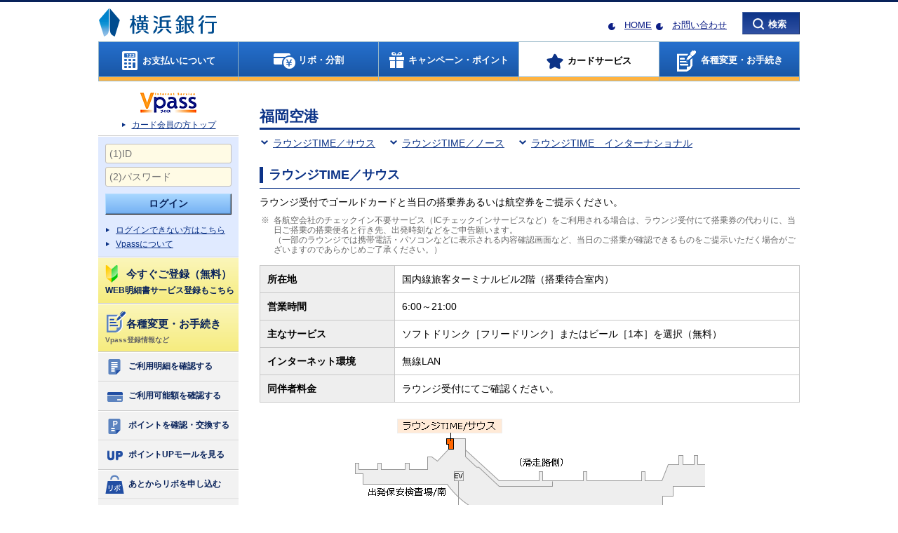

--- FILE ---
content_type: text/html; charset=UTF-8
request_url: https://www3.vpass.ne.jp/mem/service/tra/kokunai_raunge_fukuoka.jsp?cc=053
body_size: 9054
content:
<!DOCTYPE HTML PUBLIC "-//W3C//DTD HTML 4.01 Transitional//EN" "http://www.w3.org/TR/html4/loose.dtd">
<!--[if lt IE 7 ]> <html class="ie e6"><![endif]-->
<!--[if IE 7 ]> <html class="ie ie7"><![endif]-->
<!--[if IE 8 ]> <html class="ie ie8"><![endif]-->
<!--[if IE 9 ]> <html class="ie ie9"><![endif]-->
<!--[if (gt IE 9)|!(IE)]><!-->











































<html><!--<![endif]--><head>
        <meta http-equiv="Content-Type" content="text/html;charset=UTF-8">
        <!--[if IE]><meta http-equiv="X-UA-Compatible" content="IE=edge,chrome=1"><![endif]-->
        <title>福岡空港｜横浜銀行</title>
                <script type="text/javascript" src="/static/responsive/js/jquery.min.js"></script>
        <script type="text/javascript" src="/static/responsive/js/plugin/jquery.cookie.js"></script>
        <script type="text/javascript" src="/static/responsive/js/layout_mode.js"></script>
        <script type="text/javascript" src="/static/responsive/js/user_agent.js"></script>
        <script type="text/javascript" src="/app/dojo/dojo/dojo.js"></script>
        <script type="text/javascript" src="/static/responsive/js/my_pointer_event.js"></script>
        <script type="text/javascript" src="/static/responsive/js/jquery.placeholder.min.js"></script>
        <script type="text/javascript" src="/static/responsive/js/VAppWebView.js"></script>

		<script type="text/javascript" src="/static/responsive/js/viewport.js"></script>

        <!-- PC -->
        <!-- CSS用JSPインクルード -->
        
        <!-- PC -->
        <link rel="stylesheet" type="text/css" href="/static/responsive/css/all_static_import.css">
        <link rel="stylesheet" type="text/css" href="/static/responsive/css/mem/all_static_import.css">
        
        <link rel="stylesheet" type="text/css" href="/static/responsive/css/color/vpass_color_c05.css">
        

        <!-- individual style -->
        <!-- ここにページ固有のPC用CSSをリンクします。 -->
        <!-- /individual style -->

        <!-- SP/Tablet -->
        
        <!-- CSS用JSP（SP用）インクルード -->
        
        <!-- SP/Tablet -->
        <link rel="stylesheet" type="text/css" href="/static/responsive/css/rwd_static_import.css" media="only all and (max-width:640px)">
        <link rel="stylesheet" type="text/css" href="/static/responsive/css/mem/rwd_static_import.css" media="only all and (max-width:640px)">
        
        <link rel="stylesheet" type="text/css" href="/static/responsive/css/color/rwd_vpass_color_c05.css" media="only all and (max-width:640px)">
        

        <!-- individual style -->
        <!-- ここにページ固有のSP用CSSをリンクします。 -->
        <!-- /individual style -->
        

        <link rel="shortcut icon" href="/static/responsive/img/favicon.ico">

        <!-- start:<head>内JS -->
        <!-- <head>内JS -->
        <script src="//assets.adobedtm.com/78ea7f6843ba472d0932d0b3d4d13f72d5a8e26d/satelliteLib-89d8b58fb2cb36d1779f2baeec2616c96d8defb9.js"></script>
        <!-- end:<head>内JS -->
        
    </head>

    <body>

        <!-- start:<body>直下JS -->
        <!-- body直下JS -->
<div data-ui-module-path="/mem/responsive/data/"></div>
        <!-- end:<body>直下JS -->

        <div id="allWrapper">
            <div id="wrapper">
                <!-- start:ヘッダー_グローバルナビゲーション -->
                <!-- 未ログイン状態 -->
                    
<!-- ページ共通ヘッダ（未ログイン状態） -->
                <!-- 会員静的共通ヘッダ -->
                <div id="header" class="clearfix">
                    <div class="rwdLeft">
                        <span class="btnMenu"><span class="itemMenu01"> </span><span class="itemMenu02">メニュー</span></span>
                    </div>

                    <div class="hLeft">
                        <div class="wrap">

                            <p><img src="/static/responsive/img/mem/logo/companyLogo_053.png" class="rwdFldImg" alt="横浜銀行"></p>

                        </div>
                    </div>
                    <div class="hRight">

                        <span class="btnSearch"><span class="itemSearch01">検索</span><span class="itemSearch02 forSpBlock">検索</span></span>

                        <div id="searchArea" class="searchAreaWrap">

                            <div class="searchWrap">
                                <div class="rwdBtnSerach">
                                    <div class="serachiHeader">
                                        <div class="slideCloseBtn"><button class="btnHaderClose" OnClick="javascript:$.pageslide.close()">Ｘ閉じる</button></div>
                                    </div>
                                </div>
                                <p class="sTxt forPcBlock">キーワードを入力して検索</p>
                                <form name="SS_searchForm" id="SS_searchForm" action="https://www3.vpass.ne.jp/memx/search/index.html" method="get">
                                    <p class="search">
                                        <input type="text" name="kw" value="" size="20" id="SS_searchQuery" class="iptTxt" maxlength="100" autocomplete="off" placeholder="サイト内検索">
                                            <input value="検索" type="submit" id="SS_searchSubmit" class="btnBase btnNormal01">
                                        <span class="btnClose forPcBlock"><span class="txtMagic">閉じる</span></span>
                                    </p>
                                </form>
                            </div>

                            <div class="rwdSearchMenuWrap">
                                <!-- start:ヘッダテキストリンクメニュー内容 -->
                                    <ul class="sideMenu01">
                                        <li><a href="/mem/info/index.jsp?cc=053"><span class="icon_sideMenu_search02"></span>お問い合わせ</a></li>
                                        <li><a href="/mem/top/index.jsp?cc=053"><span class="icon_sideMenu_search04"></span>カード会員の方トップ</a></li>

                                        <li><a href="https://www.boy.co.jp/" target="_blank"><span class="icon_sideMenu_search03"></span>HOME</a></li>

                                        <li><a href="#" class="changePcSp"><span class="icon_sideMenu_search05"></span>PCサイトを表示する</a></li>
                                    </ul>

                                <!-- end:ヘッダテキストリンクメニュー内容 -->
                            </div>
                        </div>
                    </div>

                    <div class="hCenterR">
                        <ul class="cssIconLink fSize13">
                            <li class="dispInlBlock">

                            <a href="https://www.boy.co.jp/" target="_blank">HOME</a>

                            </li>
                            <li class="dispInlBlock">
                                <a href="/mem/info/index.jsp?cc=053">お問い合わせ</a>
                            </li>
                        </ul>
                    </div>

                </div>
                <!-- グローバルナビ -->
                <div id="gNavi">

                                            <ul class="first clearfix forPcBlock">
                                                <li id="menu1" class="kakuninIcon">
                                                    <a href="/mem/oshiharai/index.jsp?cc=053"><span>お支払いについて</span></a>
                                                </li>
                                                <li id="menu2" class="cashIcon">
                                                    <a href="/mem/loancash/index.jsp?cc=053"><span>リボ・分割</span></a>
                                                </li>
                                                <li id="menu3" class="campaignIcon">
                                                    <a href="/mem/wp/index.jsp?cc=053"><span>キャンペーン・ポイント</span></a>
                                                </li>
                                                <li id="menu4" class="serviceIcon">
                                                    <a href="/mem/service/index.jsp?cc=053"><span>カードサービス</span></a>
                                                </li>
                                                <li id="menu5" class="tourokuIcon">
                                                    <a href="/mem/update/index.jsp?cc=053"><span>各種変更・お手続き</span></a>
                                                </li>
                                            </ul>


                    <div class="menuWrapAllArea forPcBlock">
                        <div class="menuWrapArea">



                            <div id="mdd-menu1" class="menu01 menuBox">
                                <div class="menuBody">
                                    <div class="bodyInner clearfix">
                                        <div class="menuLeft">
                                            <div class="menuTtl01"><a href="/mem/oshiharai/index.jsp?cc=053">お支払いについてのトップ</a></div>

                                            <ul class="menuList">
                                                <li><a href="https://www3.vpass.ne.jp/memx/seikyu/index.html">お支払い金額照会</a></li>
                                                <li><a href="https://www3.vpass.ne.jp/memx/web_meisai/top/index.html">ご利用明細照会</a></li>
                                                <li><a href="/mem/oshiharai/wm_mail_top.jsp?cc=053">カードご利用代金WEB明細書サービス</a></li>
                                                <li><a href="https://www3.vpass.ne.jp/memx/authori/shokai/index.html">ご利用可能額照会</a></li>
                                                <li><a href="/mem/oshiharai/meisai_about.jsp?cc=053">ご利用明細の見かた</a></li>
                                                <li><a href="/mem/oshiharai/invoice_request.jsp?cc=053">適格請求書（インボイス）のご請求</a></li>
                                            </ul>
                                        </div>
                                        <div class="menuRight">
                                            <a href="https://www3.vpass.ne.jp/memx/web_meisai/top/index.html"><span class="btn_md_menu_01_01" title="ご利用明細照会"></span></a>
                                            <a href="https://www3.vpass.ne.jp/memx/authori/shokai/index.html"><span class="btn_md_menu_01_02" title="ご利用可能額照会"></span></a>
                                            <a href="https://www3.vpass.ne.jp/memx/seikyu/index.html"><span class="btn_md_menu_01_03" title="お支払い金額照会"></span></a>
                                            <a href="/mem/oshiharai/wm_mail_top.jsp?cc=053"><span class="btn_md_menu_01_06" title="カードご利用代金WEB明細書サービス"></span></a>
                                        </div>

                                    </div>
                                </div>
                            </div>


                            <div id="mdd-menu2" class="menu02 menuBox">
                                <div class="menuBody">
                                    <div class="bodyInner clearfix">
                                        <div class="menuLeft">

                                            <div class="menuTtl02"><a href="/mem/loancash/index.jsp?cc=053">リボ・分割のトップ</a></div>


                                            <ul class="menuList">
                                                <li><a href="/mem/revo/revo21.jsp?cc=053">リボ払い</a></li>
                                                <li><a href="/mem/revo/revoato.jsp?cc=053">あとからリボ</a></li>
                                                <li><a href="/mem/revo/mypace.jsp?cc=053">マイ・ペイすリボ</a></li>
                                                <li><a href="/mem/revo/bunkatsu.jsp?cc=053">分割払い</a></li>
                                                <li><a href="/mem/revo/atobunkatsu.jsp?cc=053">あとから分割</a></li>
                                            </ul>
                                        </div>
                                        <div class="menuRight">
                                            <a href="/mem/revo/revoato.jsp?cc=053"><span class="btn_md_menu_02_01" title="あとからリボ"></span></a>
                                            <a href="/mem/revo/mypace.jsp?cc=053"><span class="btn_md_menu_02_02" title="マイ・ペイすリボ"></span></a>
                                            <a href="/mem/revo/revo21.jsp?cc=053"><span class="btn_md_menu_02_03" title="リボ払い"></span></a>
                                            <a href="/mem/revo/bunkatsu.jsp?cc=053"><span class="btn_md_menu_02_09" title="分割払い"></span></a>
                                            <a href="/mem/revo/atobunkatsu.jsp?cc=053"><span class="btn_md_menu_02_10" title="あとから分割"></span></a>
                                        </div>

                                    </div>
                                </div>
                            </div>


                            <div id="mdd-menu3" class="menu03 menuBox">
                                <div class="menuBody">
                                    <div class="bodyInner clearfix">
                                        <div class="menuLeft">
                                            <div class="menuTtl03"><a href="/mem/wp/index.jsp?cc=053">キャンペーン・ポイントのトップ</a></div>
                                            <ul class="menuList">
                                                <li><a href="https://www3.vpass.ne.jp/memx/campaign_entry/list/index.html?title_code=Bx">キャンペーン</a></li>
                                                <li><a href="/mem/wp/keihin.jsp?cc=053">ポイントの交換</a></li>
                                                <li><a href="https://www3.vpass.ne.jp/memx/wpc/shokai/index.html">ポイントの確認</a></li>
                                                <li><a href="/mem/wp/pointget.jsp?cc=053">ポイントのおトクな貯め方</a></li>
                                                <li><a href="/mem/wp/about_wp.jsp?cc=053">ワールドプレゼントとは</a></li>
                                                <li><a href="https://www3.vpass.ne.jp/memx/wpc/his/index.html">ポイントの交換履歴</a></li>
                                                <li><a href="/mem/addcard/cashback.jsp?cc=053">キャッシュバック</a></li>
                                            </ul>
                                        </div>
                                        <div class="menuRight clearfix">
                                            <a href="https://www3.vpass.ne.jp/memx/campaign_entry/list/index.html?title_code=Bx"><span class="btn_md_menu_03_08" title="キャンペーン"></span></a>
                                            <a href="/mem/wp/keihin.jsp?cc=053"><span class="btn_md_menu_03_01" title="ポイントの交換"></span></a>
                                            <a href="/mem/wp/pointget.jsp?cc=053"><span class="btn_md_menu_03_03" title="ポイントのおトクな貯め方"></span></a>
                                            <a href="/mem/wp/about_wp.jsp?cc=053"><span class="btn_md_menu_03_04" title="ワールドプレゼントとは"></span></a>
                                            <a href="https://mall.vpass.ne.jp/login/vpass/pum/?cc=053" target="_blank"><span class="btn_md_menu_03_06" title="ポイントUPモール"></span></a>
                                        </div>
                                    </div>
                                </div>
                            </div>


                            <div id="mdd-menu4" class="menu04 menuBox">
                                <div class="menuBody">
                                    <div class="bodyInner clearfix">
                                        <div class="menuLeft">
                                            <div class="menuTtl04"><a href="/mem/service/index.jsp?cc=053">カードサービスのトップ</a></div>

                                            <ul class="menuList">
                                                <li><a href="/mem/addcard/index.jsp?cc=053">追加カード</a></li>
                                                <li><a href="/mem/giftcard/index.jsp?cc=053">VJAギフトカード</a></li>
                                                <li><a href="/mem/service/tra/index.jsp?cc=053">トラベルサービス</a></li>
                                                <li><a href="/mem/service/se/index.jsp?cc=053">ショッピング＆エンターテインメント</a></li>
                                                <li><a href="/mem/service/hoken/index.jsp?cc=053">保険サービス</a></li>
                                                <li><a href="/mem/service/li/index.jsp?cc=053">ライフサービス</a></li>
                                                <li><a href="/mem/service/sec/index.jsp?cc=053">カードセキュリティ</a></li>
                                                <li><a href="/mem/service/bs/index.jsp?cc=053">法人カード専用サービス</a></li>
                                            </ul>
                                        </div>
                                        <div class="menuRight">
                                            <a href="/mem/addcard/index.jsp?cc=053"><span class="btn_md_menu_04_01" title="追加カード"></span></a>
                                            <a href="/mem/addcard/id-credit_top.jsp?cc=053"><span class="btn_md_menu_04_02" title="電子マネー「iD」"></span></a>
                                            <a href="/mem/addcard/mobilepayment/index.jsp?cc=053"><span class="btn_md_menu_04_10" title="Apple Pay Google Pay"></span></a>
                                            <a href="/mem/service/se/index.jsp?cc=053"><span class="btn_md_menu_04_04" title="ショッピング＆エンターテインメント"></span></a>
                                            <a href="/mem/service/tra/index.jsp?cc=053"><span class="btn_md_menu_04_06" title="トラベルサービス"></span></a>
                                            <a href="/mem/service/tra/kokunai_raunge.jsp?cc=053"><span class="btn_md_menu_04_07" title="空港ラウンジサービス"></span></a>
                                            <a href="/mem/service/li/index.jsp?cc=053"><span class="btn_md_menu_04_09" title="ライフサービス"></span></a>
                                            <a href="/mem/service/hoken/index.jsp?cc=053"><span class="btn_md_menu_04_08" title="保険サービス"></span></a>
                                        </div>

                                    </div>
                                </div>
                            </div>


                            <div id="mdd-menu5" class="menu05 menuBox">
                                <div class="menuBody">
                                    <div class="bodyInner clearfix">
                                        <div class="menuLeft">
                                            <div class="menuTtl06"><a href="/mem/update/index.jsp?cc=053">各種変更・お手続きのトップ</a></div>
                                            <ul class="menuList">
                                                <li><a href="/mem/service/sec/selfcontrol/usage_notice.jsp?cc=053">ご利用通知サービス</a></li>
                                                <li><a href="/mem/service/sec/selfcontrol/limit_notice.jsp?cc=053">使いすぎ防止サービス</a></li>
                                                <li><a href="/mem/service/sec/selfcontrol/usage_limit.jsp?cc=053">あんしん利用制限サービス</a></li>
                                                <li><a href="/mem/update/vp_henkou.jsp?cc=053">Vpass情報照会・変更・登録解除</a></li>
                                                <li><a href="/mem/update/omatome.jsp?cc=053">おまとめログインサービス</a></li>
                                            </ul>
                                        </div>
                                        <div class="menuRight">
                                            <a href="/mem/service/sec/selfcontrol/usage_notice.jsp?cc=053"><span class="btn_md_menu_06_01" title="ご利用通知サービス"></span></a>
                                            <a href="/mem/service/sec/selfcontrol/limit_notice.jsp?cc=053"><span class="btn_md_menu_06_02" title="使いすぎ防止サービス"></span></a>
                                            <a href="/mem/service/sec/selfcontrol/usage_limit.jsp?cc=053"><span class="btn_md_menu_06_03" title="あんしん利用制限サービス"></span></a>
                                            <a href="/mem/update/vp_henkou.jsp?cc=053"><span class="btn_md_menu_06_05" title="Vpass情報照会・変更・登録解除"></span></a>
                                        </div>
                                    </div>
                                </div>
                            </div>

                        </div>
                    </div>

                    <div class="menuWrapAllArea">
                        <div class="clearfix">
                            <div class="rwdHead gNaviHeader">
                                <div class="gNaviHeader">
                                    <div class="slideCloseBtn"><button class="btnHaderClose" OnClick="javascript:$.pageslide.close()">Ｘ閉じる</button></div>
                                </div>
                            </div>
                        </div>
                        <div class="menuWrapArea forSpBlock">
                            <div id="mdd-menu1">
                                <div id="sideVpassLogout">
                                    <div class="gNaviBody">
                                        <form action="https://www3.vpass.ne.jp/memapi/jaxrs/xt_login/agree/v1?cc=053&strURL=https%3A%2F%2Fwww3.vpass.ne.jp%3A443%2Fmem%2Fservice%2Ftra%2Fkokunai_raunge_fukuoka.jsp%3Fcc%3D053" id="FRM_cGMVC800100U010001-0001" name="FRM_cGMVC800100U010001-0001" method="post">
                                            <ul class="inputText">
                                                <li class="pd_b5">
                                                <input type="text" id="vp-view-WebApiIdGMVC800100U010001_1"
                                                    name="userid" placeholder="(1)ID" autocomplete="off">
                                                </li>
                                                <li>
                                                <input type="password" id="vp-view-WebApiIdGMVC800100U010001_2"
                                                    name="password" placeholder="(2)パスワード" autocomplete="off">
                                                </li>
                                            </ul>
                                            <ul class="mr_l15 mr_r15">
                                                <li class="validate_error_line">
                                                    <div data-dojo-type="vp/alcor/view/ErrorMessage"
                                                        id="vp-view-err_vp-view-WebApiIdGMVC800100U010001_1" class="error_text"></div>
                                                    <div data-dojo-type="vp/alcor/view/ErrorMessage"
                                                        id="vp-view-err_vp-view-WebApiIdGMVC800100U010001_2" class="error_text"></div>
                                                </li>
                                            </ul>
                                            <p class="loginBtn maB0 maT10">
                                                <input class="btnNormal01Large maB10" type="submit" value="ログイン">
                                            </p>
                                            <ul class="smallArrowLinkType03 maB0">
                                                <li><a href="/mem/vps/login/index.jsp?cc=053">ログインできない方はこちら</a></li>
                                            </ul><br>

                                            <ul class="smallArrowLinkType03 maB0">
                                                <li><a href="/mem/vps/index.jsp?cc=053">Vpassについて</a></li>
                                            </ul>

                                            <div class="tourokuArea paB10">

                                                <a href="/mem/vps/about/index.jsp?cc=053" class="tourokuBtn maB10">
                                                    <div class="requestVpass">
                                                        <img class="signLogo" width="18" height="25" src="/static/responsive/img/mem/logo_sideMenu_touroku.png" alt="">
                                                        <p class="signArea">
                                                            <span class="signAreaImp">今すぐご登録（無料）</span><span class="annotation">WEB明細書サービス登録もこちら</span>
                                                        </p>
                                                    </div>
                                                </a>

                                            </div>

                                        </form>
                                        <div class="tabAreaWrap">
                                            <div class="tabHead">
                                                <ul class="clearfix">
                                                    <li class="item01 act">よく使われるメニュー</li>
                                                    <li class="item02">カテゴリメニュー</li>
                                                </ul>
                                            </div>
                                            <!-- start:SP左スライドメニュー左タブ内容 -->

                                            <div class="tabBody01 tabBody">

                                            <ul class="sideMenu01">
                                                <li><a href="https://www3.vpass.ne.jp/memx/web_meisai/top/index.html"><span class="icon_sideMenu_service01"></span>ご利用明細を確認する</a></li>
                                                <li><a href="https://www3.vpass.ne.jp/memx/authori/shokai/index.html"><span class="icon_sideMenu_service02"></span>ご利用可能額を確認する</a></li>
                                                <li><a href="https://www3.vpass.ne.jp/memx/wpc/shokai/index.html"><span class="icon_sideMenu_service03"></span>ポイントを確認・交換する</a></li>
                                                <li><a href="https://mall.vpass.ne.jp/login/vpass/pum/?cc=053&goto=%2f%3futm_source%3d053%26utm_medium%3d1" target="_blank"><span class="icon_sideMenu_service04"></span>ポイントUPモールを見る</a></li>
                                                <li><a href="/mem/revo/revoato.jsp?cc=053"><span class="icon_sideMenu_service05"></span>あとからリボを申し込む</a></li>
                                                <li><a href="/mem/addcard/index.jsp?cc=053"><span class="icon_sideMenu_service09"></span>追加カードを作る</a></li>
                                            </ul>

                                            </div>
                                            <!-- end:SP左スライドメニュー左タブ内容 -->
                                            <!-- start:SP左スライドメニュー右タブ内容 -->

                                            <div class="tabBody02 tabBody">
                                                <ul class="sideMenu01">
                                                    <li><a href="/mem/oshiharai/index.jsp?cc=053"><span class="icon_sideMenu_right01"></span>お支払いについて</a></li>
                                                    <li><a href="/mem/loancash/index.jsp?cc=053"><span class="icon_sideMenu_right02"></span>リボ・分割</a></li>
                                                    <li><a href="/mem/wp/index.jsp?cc=053"><span class="icon_sideMenu_right03"></span>キャンペーン・ポイント</a></li>
                                                    <li><a href="/mem/service/index.jsp?cc=053"><span class="icon_sideMenu_right04"></span>カードサービス</a></li>
                                                </ul>
                                            </div>

                                            <!-- end:SP左スライドメニュー右タブ内容 -->

                                            <div class="confirmMenu">
                                                <ul class="sideMenu01">
                                                    <li><a href="/mem/update/index.jsp?cc=053"><span class="icon_sideMenu_bottom01"></span>各種変更・お手続き<br>
                                                    <span class="lead">Vpass登録情報など</span></a></li>
                                                </ul>
                                            </div>


                                        </div>
                                    </div>
                                </div>

                            </div>
                        </div>
                    </div>
                </div>

                
                <!-- end:ヘッダー_グローバルナビゲーション -->

                <!-- start:メインHTML -->
                <div id="contWrap">
                    <div class="liqW">
                        <!-- start:左カラム（サブ） -->
                        <div class="leftCont liqC forPcBlock">
                            <!-- start:左ナビ -->
                            <!-- 未ログイン状態 -->
                                
<!-- ページ共通左ナビ（未ログイン状態） -->
                            <div id="side" class="js-fixSide">
                                <!-- Vpassログイン -->
                                <div>
                                    <div class="sideTopArea sideSection">
                                        <p class="topLogo" id="sVpassLgn-logo" title="Vpass（ブイパス）"></p>
                                        <ul class="smallArrowLink">
                                            <li><a href="/mem/top/index.jsp?cc=053">カード会員の方トップ</a></li>
                                        </ul>
                                    </div>
                                    <div id="sideVpassLogin">
                                    <form action="https://www3.vpass.ne.jp/memapi/jaxrs/xt_login/agree/v1?cc=053&strURL=https%3A%2F%2Fwww3.vpass.ne.jp%3A443%2Fmem%2Fservice%2Ftra%2Fkokunai_raunge_fukuoka.jsp%3Fcc%3D053" method="POST" class="sideSection">
                                        <ul class="inputText paB10">
                                            <li class="paB5">
                                                <input type="text" name="userid" placeholder="(1)ID" maxlength="20" autocomplete="off">
                                            </li>
                                            <li>
                                                <input type="password" name="password" placeholder="(2)パスワード" maxlength="20" autocomplete="off">
                                            </li>
                                        </ul>
                                        <p class="loginBtn">
                                            <input class="btnNormal01Large" type="submit" value="ログイン">
                                        </p>
                                        <ul class="smallArrowLink maT0 txtLeft sideMesmallArrowLink">
                                            <li><a href="/mem/vps/login/index.jsp?cc=053">ログインできない方はこちら</a></li>
                                            <li><a href="/mem/vps/index.jsp?cc=053">Vpassについて</a></li>
                                        </ul>
                                    </form>

                                    <div id="sideVpassLogoutIn" class="sideSection">

                                        <a href="/mem/vps/about/index.jsp?cc=053">
                                            <div class="requestVpass"><p class="signArea logo_sideMenu_touroku"><span class="signAreaImp">今すぐご登録（無料）</span></p><p class="annotation signArea">WEB明細書サービス登録もこちら</p></div>
                                        </a>

                                    </div>
                                    <div id="sideVpassLogoutIn" class="sideSection">

                                        <a href="/mem/update/index.jsp?cc=053">
                                            <div class="requestVpass"><p class="signArea logo_sideMenu_touroku_2"><span class="signAreaImp">各種変更・お手続き</span></p><p class="annotation_2 signArea">Vpass登録情報など</p></div>
                                        </a>

                                    </div>


                                    </div>
                                </div>
                                <!-- side menu -->
                                <div>

                                    <ul class="sideMenu01">
                                        <li><a href="https://www3.vpass.ne.jp/memx/web_meisai/top/index.html"><span class="icon_sideMenu_service01"></span>ご利用明細を確認する</a></li>
                                        <li><a href="https://www3.vpass.ne.jp/memx/authori/shokai/index.html"><span class="icon_sideMenu_service02"></span>ご利用可能額を確認する</a></li>
                                        <li><a href="https://www3.vpass.ne.jp/memx/wpc/shokai/index.html"><span class="icon_sideMenu_service03"></span>ポイントを確認・交換する</a></li>
                                        <li><a href="https://mall.vpass.ne.jp/login/vpass/pum/?cc=053&goto=%2f%3futm_source%3d053%26utm_medium%3d1" target="_blank"><span class="icon_sideMenu_service04"></span>ポイントUPモールを見る</a></li>
                                        <li><a href="/mem/revo/revoato.jsp?cc=053"><span class="icon_sideMenu_service05"></span>あとからリボを申し込む</a></li>
                                        <li><a href="/mem/addcard/index.jsp?cc=053"><span class="icon_sideMenu_service09"></span>追加カードを作る</a></li>
                                    </ul>

                                </div>
                                <!-- バナー -->


                                            <div class="bannerMenu paB0">
                                                <p><a href="https://www.boy.co.jp/kojin/hamagin-apps-365/moneytree/index.html?utm_source=vpass_link&utm_medium=banner&utm_campaign=MT2024064" target="_blank"><img src="/static/responsive/img/mem/banner_053_hamagin365.png" alt="横浜バンクカードアプリ「はまぎん365」" class="smallBanner"></a></p>
                                            </div>


                                            <div class="bannerMenu">
                                                <p><a href="https://www.boy.co.jp/kojin/bankcard/apply/index.html" target="_blank"><img src="/static/responsive/img/mem/banner_nyuukai_blank.png" alt="新規カード入会申込" class="smallBanner"></a></p>
                                                <p><a href="/mem/goriyo/honninkakunin.jsp?cc=053"><img src="/static/responsive/img/mem/banner_password.png" alt="お買物に「暗証番号」「パスワード」が必要な場合があります。" class="smallBanner"></a></p>
                                                <p><a href="/mem/service/sec/index.jsp?cc=053"><img src="/static/responsive/img/mem/banner_cardSecurity.png" alt="カードセキュリティ" class="smallBanner"></a></p>
                                                <p><a href="/mem/giftcard/index.jsp?cc=053"><img src="/static/responsive/img/mem/banner_vjaGift.png" alt="VJAギフトカード" class="smallBanner"></a></p>
                                                <p><a href="https://www3.vpass.ne.jp/memx/corporate/login/index.html?cc=053"><img src="/static/responsive/img/mem/banner_bizpartner.png" alt="法人カード管理者Web＜VJA Biz Partner＞" class="smallBanner"></a></p>
                                            </div>


                            </div>

                            
                            <!-- end:左ナビ -->
                        </div>
                        <!-- end:左カラム（サブ） -->
                        <!-- start:右カラム（メイン） -->
                        <div class="rightCont liqC js-baseH">
                            <!-- start:操作カード券面表示 -->
                            
                            <!-- 未ログイン状態 -->
                                <div class="forPcBlock maT15"></div>
                            


                            <!-- end:操作カード券面表示 -->


                            <h1>福岡空港</h1>

                            <ul class="ancSmallArrowLink horizontal">
                                <li><a href="#03" id="ancRtn_03">ラウンジTIME／サウス</a></li>
                                <li><a href="#01" id="ancRtn_01">ラウンジTIME／ノース</a></li>
                                <li><a href="#02" id="ancRtn_02">ラウンジTIME　インターナショナル</a></li>
                            </ul>


                            <div class="section">
                                <h2 id="03" class="acdiHead">ラウンジTIME／サウス<span class="acdiBtn off">表示する</span></h2>
                                <div class="acdiBody">

                                    <p>ラウンジ受付でゴールドカードと当日の搭乗券あるいは航空券をご提示ください。</p>

                                    <ul class="note">
                                        <li>各航空会社のチェックイン不要サービス（ICチェックインサービスなど）をご利用される場合は、ラウンジ受付にて搭乗券の代わりに、当日ご搭乗の搭乗便名と行き先、出発時刻などをご申告願います。<br>
                                        （一部のラウンジでは携帯電話・パソコンなどに表示される内容確認画面など、当日のご搭乗が確認できるものをご提示いただく場合がございますのであらかじめご了承ください。）</li>
                                    </ul>
                                    <table class="defTable">
                                        <tbody>
                                            <tr>
                                                <th>所在地</th>
                                                <td>国内線旅客ターミナルビル2階（搭乗待合室内）</td>
                                            </tr>
                                            <tr>
                                                <th>営業時間</th>
                                                <td>6:00～21:00</td>
                                            </tr>
                                            <tr>
                                                <th>主なサービス</th>
                                                <td>ソフトドリンク［フリードリンク］またはビール［1本］を選択（無料）</td>
                                            </tr>
                                            <tr>
                                                <th>インターネット環境</th>
                                                <td>無線LAN</td>
                                            </tr>
                                            <tr>
                                                <th>同伴者料金</th>
                                                <td>ラウンジ受付にてご確認ください。</td>
                                            </tr>
                                        </tbody>
                                    </table>
                                    <p class="txtCenter"><img class="rwdFldImg" src="/mem/service/tra/responsive/img/fukuoka03.gif" width="500" height="205" alt="福岡空港　ラウンジTIME／サウス 地図"></p>
                                    <p class="pgTopLinkWrap"><a href="#ancRtn_03" class="pgTopLink">ページ上部へ</a></p>
                                </div>
                            </div>


                            <div class="section">
                                <h2 id="01" class="acdiHead">ラウンジTIME／ノース<span class="acdiBtn off">表示する</span></h2>
                                <div class="acdiBody">

                                    <p>ラウンジ受付でゴールドカードと当日の搭乗券あるいは航空券をご提示ください。</p>


                                    <ul class="note">
                                        <li>各航空会社のチェックイン不要サービス（ICチェックインサービスなど）をご利用される場合は、ラウンジ受付にて搭乗券の代わりに、当日ご搭乗の搭乗便名と行き先、出発時刻などをご申告願います。<br>
                                        （一部のラウンジでは携帯電話・パソコンなどに表示される内容確認画面など、当日のご搭乗が確認できるものをご提示いただく場合がございますのであらかじめご了承ください。）</li>
                                    </ul>

                                    <table class="defTable">
                                        <tbody>
                                            <tr>
                                                <th>所在地</th>
                                                <td>国内線旅客ターミナルビル1階</td>
                                            </tr>
                                            <tr>
                                                <th>営業時間</th>
                                                <td>6:00～20:30（年中無休）</td>
                                            </tr>
                                            <tr>
                                                <th>主なサービス</th>
                                                <td>ソフトドリンク［フリードリンク］またはビール［1本］を選択（無料）</td>
                                            </tr>
                                            <tr>
                                                <th>インターネット環境</th>
                                                <td>無線LAN</td>
                                            </tr>
                                            <tr>
                                                <th>同伴者料金</th>
                                                <td>ラウンジ受付にてご確認ください。</td>
                                            </tr>
                                        </tbody>
                                    </table>
                                    <p class="txtCenter"><img class="rwdFldImg" src="/mem/service/tra/responsive/img/fukuoka.gif" width="447" height="152" alt="福岡空港　ラウンジTIME／ノース 地図"></p>
                                    <p class="pgTopLinkWrap"><a href="#ancRtn_01" class="pgTopLink">ページ上部へ</a></p>
                                </div>
                            </div>




                            <div class="section">
                                <h2 id="02" class="acdiHead">ラウンジTIME　インターナショナル<span class="acdiBtn off">表示する</span></h2>
                                <div class="acdiBody">

                                    <p>ラウンジ受付でゴールドカードと当日の搭乗券あるいは航空券をご提示ください。</p>


                                    <ul class="note">
                                        <li>各航空会社のチェックイン不要サービス（ICチェックインサービスなど）をご利用される場合は、ラウンジ受付にて搭乗券の代わりに、当日ご搭乗の搭乗便名と行き先、出発時刻などをご申告願います。<br>
                                        （一部のラウンジでは携帯電話・パソコンなどに表示される内容確認画面など、当日のご搭乗が確認できるものをご提示いただく場合がございますのであらかじめご了承ください。）</li>
                                    </ul>

                                    <table class="defTable">
                                        <tbody>
                                            <tr>
                                                <th>所在地</th>
                                                <td>国際線旅客ターミナルビル3階（制限エリア内）<br>◆到着後はご利用いただけません。</td>
                                            </tr>
                                            <tr>
                                                <th>営業時間</th>
                                                <td>出国審査開始時刻～21:00（年中無休）<br>
                                                    <ul class="note">
                                                        <li>営業時間は状況に応じて変更になる場合がございます。</li>
                                                    </ul>
                                                </td>
                                            </tr>
                                            <tr>
                                                <th>主なサービス</th>
                                                <td>ソフトドリンク（無料）、アルコール（有料）</td>
                                            </tr>
                                            <tr>
                                                <th>インターネット環境</th>
                                                <td>無線LAN</td>
                                            </tr>
                                            <tr>
                                                <th>同伴者料金</th>
                                                <td>ラウンジ受付にてご確認ください。</td>
                                            </tr>
                                        </tbody>
                                    </table>
                                    <ul class="note">
                                        <li>全席禁煙</li>
                                    </ul>
                                    <p class="txtCenter"><img class="rwdFldImg" src="/mem/service/tra/responsive/img/fukuoka02.gif" width="520" height="260" alt="福岡空港　ラウンジTIME インターナショナル 地図"></p>
                                    <p class="pgTopLinkWrap"><a href="#ancRtn_02" class="pgTopLink">ページ上部へ</a></p>
                                </div>
                            </div>


                            <!-- start:パンくず -->

                            <div class="BPTWrap">
                                <div class="breadcrumbArea">
                                    <span class="iconHome"><a href="/mem/top/index.jsp?cc=053">カード会員の方トップ</a></span>　&gt;　<a href="/mem/service/index.jsp?cc=053">カードサービス</a>　&gt;　<a href="/mem/service/tra/index.jsp?cc=053">トラベルサービス</a>　&gt;　<a href="/mem/service/tra/kokunai_raunge.jsp?cc=053">空港ラウンジサービス</a>　&gt;　<strong>福岡空港</strong>
                                </div>
                            </div>

                            <!-- end:パンくず -->

                        </div>
                        <!-- end:右カラム（メイン） -->
                    </div>
                </div>
                <!-- end:メインHTML  -->

                <!-- start:フッター -->
                <!-- 未ログイン状態 -->
                    
<!-- ページ共通フッター（未ログイン状態） -->
                <div id="footer">
                    <!-- ページトップボタン -->
                    <div class="pgTopLinkWrap">
                        <a class="pgTopLink02" href="#allWrapper"></a>
                    </div>
                    <div class="linkWrap">
                        <!-- フッターリンク -->
                        <div class="footNavWrapArea">

                            <div class="footAreaTop colLink forPcBlock">

                                <ul class="smallArrowLink">
                                    <li>
                                        <a href="/mem/goriyo/lost.jsp?cc=053"><div>カードの紛失・盗難・不正利用について</div></a>
                                    </li>
                                    <li>
                                        <a href="/mem/goriyo/index.jsp?cc=053"><div>カードのご利用にあたって</div></a>
                                    </li>
                                    <li>
                                        <a href="/mem/sitemap/index.jsp?cc=053"><div>サイトマップ</div></a>
                                    </li>
                                    <li>
                                        <a href="/mem/siryo/index.jsp?cc=053"><div>資料請求</div></a>
                                    </li>
                                    <li>
                                        <a href="/mem/kiyaku/index.jsp?cc=053"><div>各種規約</div></a>
                                    </li>
                                    <li>
                                        <a href="/mem/kankyo/index.jsp?cc=053" class="winPopup"><div>ご利用環境について<span class="blankLink"></span></div></a>
                                    </li>
                                </ul>

                            </div>


                            <div class="footNavArea clearfix forPcBlock">

                                <dl class="navCont">
                                    <dt class="txtStrong paL20 navTitle"><a href="/mem/oshiharai/index.jsp?cc=053">お支払いについて</a></dt>
                                    <dd class="rwdInlineSep">

                                        <ul>
                                            <li>
                                                <a href="https://www3.vpass.ne.jp/memx/seikyu/index.html">お支払い金額照会</a>
                                            </li>
                                            <li>
                                                <a href="https://www3.vpass.ne.jp/memx/web_meisai/top/index.html">ご利用明細照会</a>
                                            </li>
                                            <li>
                                                <a href="/mem/oshiharai/wm_mail_top.jsp?cc=053">カードご利用代金WEB明細書サービス</a>
                                            </li>
                                            <li>
                                                <a href="https://www3.vpass.ne.jp/memx/authori/shokai/index.html">ご利用可能額照会</a>
                                            </li>
                                        </ul>

                                    </dd>
                                </dl>


                                <dl class="navCont">

                                                <dt class="txtStrong paL20 navTitle"><a href="/mem/loancash/index.jsp?cc=053">リボ払い</a></dt>
        
                                    <dd class="rwdInlineSep">

                                        <ul>
                                            <li>
                                                <a href="/mem/revo/revo21.jsp?cc=053">リボ払い</a>
                                            </li>
                                            <li>
                                                <a href="/mem/revo/revoato.jsp?cc=053">あとからリボ</a>
                                            </li>
                                            <li>
                                                <a href="/mem/revo/mypace.jsp?cc=053">マイ・ペイすリボ</a>
                                            </li>
                                            <li>
                                                <a href="/mem/revo/bunkatsu.jsp?cc=053">分割払い</a>
                                            </li>
                                            <li>
                                                <a href="/mem/revo/atobunkatsu.jsp?cc=053">あとから分割</a>
                                            </li>
                                        </ul>

                                    </dd>
                                </dl>


                                <dl class="navCont">

                                    <dt class="txtStrong paL20 navTitle"><a href="/mem/wp/index.jsp?cc=053">ポイントサービス</a></dt>

                                    <dd class="rwdInlineSep">

                                        <ul>
                                            <li>
                                                <a href="/mem/wp/keihin.jsp?cc=053">ポイントの交換</a>
                                            </li>
                                            <li>
                                                <a href="https://www3.vpass.ne.jp/memx/wpc/shokai/index.html">ポイントの確認</a>
                                            </li>
                                            <li>
                                                <a href="/mem/wp/pointget.jsp?cc=053">ポイントのおトクな貯め方</a>
                                            </li>
                                            <li>
                                                <a href="/mem/wp/about_wp.jsp?cc=053">ワールドプレゼントとは</a>
                                            </li>
                                        </ul>

                                    </dd>
                                </dl>


                                <dl class="navCont">
                                    <dt class="txtStrong paL20 navTitle"><a href="/mem/service/index.jsp?cc=053">カードサービス</a></dt>
                                    <dd class="rwdInlineSep">
                                        <ul>
                                            <li>
                                                <a href="/mem/addcard/index.jsp?cc=053">追加カード</a>
                                            </li>
                                            <li>
                                                <a href="/mem/giftcard/index.jsp?cc=053">VJAギフトカード</a>
                                            </li>
                                            <li>
                                                <a href="/mem/service/tra/index.jsp?cc=053">トラベルサービス</a>
                                            </li>
                                            <li>
                                                <a href="/mem/service/se/index.jsp?cc=053">ショッピング＆エンターテインメント</a>
                                            </li>
                                            <li>
                                                <a href="/mem/service/hoken/index.jsp?cc=053">保険サービス</a>
                                            </li>
                                            <li>
                                                <a href="/mem/service/li/index.jsp?cc=053">ライフサービス</a>
                                            </li>
                                            <li>
                                                <a href="/mem/service/sec/index.jsp?cc=053">カードセキュリティ</a>
                                            </li>
                                            <li>
                                                <a href="/mem/service/bs/index.jsp?cc=053">法人カード専用サービス</a>
                                            </li>
                                        </ul>
                                    </dd>
                                </dl>

                            </div>

                        </div>
                    </div>
                    <!-- フッターボトム -->
                    <div class="footAreaBottom">

                        <div class="colLink forSpBlock maB20">
                            <dl>
                                <dd>
                                    <ul class="clearfix">
                                        <li>
                                            <a href="/mem/goriyo/lost.jsp?cc=053"><div>カードの紛失・盗難・不正利用について</div></a>
	                                    </li>
	                                    <li>
	                                        <a href="/mem/goriyo/index.jsp?cc=053"><div>カードのご利用にあたって</div></a>
	                                    </li>
	                                    <li>
	                                        <a href="/mem/sitemap/index.jsp?cc=053"><div>サイトマップ</div></a>
	                                    </li>
	                                    <li>
	                                        <a href="/mem/siryo/index.jsp?cc=053"><div>資料請求</div></a>
	                                    </li>
	                                    <li>
	                                        <a href="/mem/kiyaku/index.jsp?cc=053"><div>各種規約</div></a>
	                                    </li>
	                                    <li>
	                                        <a href="/mem/kankyo/index.jsp?cc=053" class="winPopup"><div>ご利用環境について<span class="blankLink"></span></div></a>
	                                    </li>
                                    </ul>
                               </dd>
                            </dl>
                        </div>


                                            <div class="footAreaTop colLink forPcBlock">
                                                <ul class="cssIconLink">
                                                    <li>
                                                        <a href="https://www.boy.co.jp/kojin/bankcard/index.html" target="_blank"><div>横浜バンクカード</div></a>
                                                    </li>
                                                </ul>
                                            </div>
                                            <div class="forSpBlock">
                                                <dl>
                                                    <dd>
                                                        <ul class="clearfix">
                                                            <li>
                                                                <a href="https://www.boy.co.jp/kojin/bankcard/index.html" target="_blank"><div>横浜バンクカード</div></a>
                                                            </li>
                                                        </ul>
                                                    </dd>
                                                </dl>
                                             </div>

                        <p class="forSpBlock maT10"><a href="#" class="changePcSp"><span>PCサイトを表示する</span></a></p>
                        <div class="forPcBlock layoutChangeArea">
                            <p><a href="#" class="changeSpMode changeModeToggle"><span>スマートフォンサイトを表示する</span></a></p>
                        </div>
                        <!-- コピーライト -->
                        
	<!-- コピーライト -->

	<p id="copyArea"><small>Copyright (c) 2026 The Bank of Yokohama, Ltd. All Rights Reserved.</small></p>


                    </div>
                </div>

                
                <!-- end:フッター -->

            </div>
        </div>

        <!-- start:</body>直上JS -->
                <script type="text/javascript">_satellite.pageBottom();_satellite.track("ajaxLoad");</script>

        <script type="text/javascript" src="/static/responsive/js/plugin/jquery-ui-1.10.3.custom.min.js"></script>
        <script type="text/javascript" src="/static/responsive/js/plugin/custom.forms.jquery.js"></script>
        <script type="text/javascript" src="/static/responsive/js/plugin/jquery.pageslide.min.js"></script>
        <script type="text/javascript" src="/static/responsive/js/plugin/jquery.easing.1.3.js"></script>
        <script type="text/javascript" src="/static/responsive/js/plugin/device.min.js"></script>
        <script type="text/javascript" src="/static/responsive/js/plugin/breakpoints.js"></script>
        <script type="text/javascript" src="/static/responsive/js/plugin/megadropdown.js"></script>
        <script type="text/javascript" src="/static/responsive/js/ui_module.js"></script>
        <script type="text/javascript" src="/static/responsive/js/common.js"></script>
        <script type="text/javascript" src="/static/responsive/js/mem/adjust_margin.js"></script>
        <script type="text/javascript" src="/static/responsive/js/mem/placeholder.js"></script>
        <!--[if IE 8 ]>
        <script type="text/javascript" src="/static/responsive/js/plugin/jquery.backgroundSize.js"></script>
        <script src="/static/responsive/js/mem/ie8bg-sizeConvert.js"></script>
        <![endif]-->
        

        <!-- end:</body>直上JS -->

        <!-- individual script / -->
        <!-- / individual script -->

    <script type="text/javascript"  src="/jieAiz1VSBW0sPbQOOK4CYtC/iYhaQfz6u7DmDwD5/LwkITClvAg/AAQqSxoM/Un4B"></script></body>
</html>


--- FILE ---
content_type: text/css
request_url: https://www3.vpass.ne.jp/static/responsive/css/color/vpass_color_c05.css
body_size: 7759
content:
@charset "utf-8";

/* =========================================================
 各社color.css
 【みなと・横浜・四国・京葉カラー】
========================================================= */
/****************************************************************************
 /static/responsive/css/all_common.css
****************************************************************************/
/*
 ■■ 02-20 テキスト重要度表現
========================================================= */
.txtStrong02{
    color:#0C3387!important;
}
.android.tablet .txtStrong02{
    -webkit-text-stroke-color: #005135;
    -webkit-text-fill-color: #005135;
}


/****************************************************************************
 /static/responsive/css/mem/all_contents.css
****************************************************************************/
/*
 ■■ ページ幅
========================================================= */
#allWrapper {
    border-top-color:#08225A;
}

/* =========================================================
 ■01 共通ナビゲーション
========================================================= */
/*
 ■■01-02 フッターエリア
========================================================= */
/*
 ■■■ 01-02-02 パンくず
--------------------------------------------------------- */
/* ----- ホームアイコン ----- */
.iconHome a:before{
    border-bottom-color: #0C1E86;
}

.iconHome a:after{
    background-color: #0C1E86;
}

/* =========================================================
 ■ 02 コンテンツエリア
========================================================= */
/*
 ■■ 02-10 見出し
========================================================= */
/*
 ■■■ 02-10-01 見出し01
--------------------------------------------------------- */
#contWrap h1 {
    color:#0C3387;
}
#contWrap h1:before{
    background: #0C3387;
}
/*
 ■■■ 02-10-02 見出し02
--------------------------------------------------------- */
#contWrap h2 {
    color: #0C3387;
    border-left-color:#0C3387;
}

#contWrap h2:before{
    border-bottom-color:#0C3387;
}
/*
 ■■■ 02-10-03 見出し03
--------------------------------------------------------- */
#contWrap h3 {
    color: #0C3387;
    background-color:#97C3EF;
}
/*
 ■■■ 02-10-04 見出し04
--------------------------------------------------------- */
#contWrap h4{
    color: #0C3387;
}

#contWrap h4:before{
    background-color: #0C3387;
}
/*
 ■■■ 02-10-05 見出し05
--------------------------------------------------------- */
#contWrap h5{
    color: #0C3387;
}

/*
 ■■■ 02-10-06 見出し06
--------------------------------------------------------- */
#contWrap h6{
    color: #0C3387;
}

/*
 ■■ 02-60 リンク
========================================================= */
/*
 ■■■ 02-60-03 アンカーリンク（テキスト形式）
--------------------------------------------------------- */
.ancSmallArrowLink a,
.ancSmallArrowLink2col a,
.ancSmallArrowLink3col a,
.ancSmallArrowLinkTable a{
    color:#0C3387!important;
}
.ancSmallArrowLink li,
.ancSmallArrowLink.horizontal li,
.ancSmallArrowLink2col ul li,
.ancSmallArrowLink3col ul li,
.ancSmallArrowLinkTable ul li a{
    background-image:url("/static/responsive/img/mem/color/c05_common_img_ancLinkArrow02.png");
}
/*
 ■■ 02-70 ボタン
========================================================= */

/*
 ■■■ 02-70-01 緊急アクション
--------------------------------------------------------- */
.btnSuddenXLarge,
.btnSuddenLarge,
.btnSuddenMedium{
    border-top-color:#ea3131;
    border-left-color: #ea3131;
    background: #FF6666; /* Old browsers */
    background: -moz-linear-gradient(top,  #FF6666 0%, #FF3333 100%); /* FF3.6+ */
    background: -webkit-gradient(linear, left top, left bottom, color-stop(0%,#FF6666), color-stop(100%,#FF3333)); /* Chrome,Safari4+ */
    background: -webkit-linear-gradient(top,  #FF6666 0%,#FF3333 100%); /* Chrome10+,Safari5.1+ */
    background: -o-linear-gradient(top,  #FF6666 0%,#FF3333 100%); /* Opera 11.10+ */
    background: -ms-linear-gradient(top,  #FF6666 0%,#FF3333 100%); /* IE10+ */
    background: linear-gradient(to bottom,  #FF6666 0%,#FF3333 100%); /* W3C */
}

/*
 ■■■ 02-70-02 申込系アクション
--------------------------------------------------------- */
.btnNormal01XLarge,
.btnNormal01Large,
.btnNormal01Medium,
.conversionArea .btn,
.formBtn {
    color:#08225A !important;
    border-top-color: #B3DCFF;
    border-left-color: #B3DCFF;
    background: #A8D7FF; /* Old browsers */
    background: -moz-linear-gradient(top,  #A8D7FF 0%, #74B0F3 100%); /* FF3.6+ */
    background: -webkit-gradient(linear, left top, left bottom, color-stop(0%,#A8D7FF), color-stop(100%,#74B0F3)); /* Chrome,Safari4+ */
    background: -webkit-linear-gradient(top,  #A8D7FF 0%,#74B0F3 100%); /* Chrome10+,Safari5.1+ */
    background: -o-linear-gradient(top,  #A8D7FF 0%,#74B0F3 100%); /* Opera 11.10+ */
    background: -ms-linear-gradient(top,  #A8D7FF 0%,#74B0F3 100%); /* IE10+ */
    background: linear-gradient(to bottom,  #A8D7FF 0%,#74B0F3 100%); /* W3C */
}

/*
 ■■■ 02-70-03 テキストリンク代替ボタン
--------------------------------------------------------- */
.btnWeak01XLarge,
.btnWeak01Large,
.btnWeak01Medium,
.conversionArea .btn3{
    color:#08225A !important;
    border-top-color: #8FB9D6;
    border-left-color: #8FB9D6;
    background: #D5EDFF; /* Old browsers */
    background: -moz-linear-gradient(top,  #D5EDFF 0%, #B4DCFB 100%); /* FF3.6+ */
    background: -webkit-gradient(linear, left top, left bottom, color-stop(0%,#D5EDFF), color-stop(100%,#B4DCFB)); /* Chrome,Safari4+ */
    background: -webkit-linear-gradient(top,  #D5EDFF 0%,#B4DCFB 100%); /* Chrome10+,Safari5.1+ */
    background: -o-linear-gradient(top,  #D5EDFF 0%,#B4DCFB 100%); /* Opera 11.10+ */
    background: -ms-linear-gradient(top,  #D5EDFF 0%,#B4DCFB 100%); /* IE10+ */
    background: linear-gradient(to bottom,  #D5EDFF 0%,#B4DCFB 100%); /* W3C */
}

/*
 ■■■ 02-70-04 使用しない（原則的に使用しないが、個別ページの要件に従い限定的に使用）
--------------------------------------------------------- */
.btnWeak02XLarge,
.btnWeak02Large,
.btnWeak02Medium{
    color:#08225A !important;
}

/*
 ■■■ 02-70-06 非誘導アクション
--------------------------------------------------------- */
.btnWeak03XLarge,
.btnWeak03Large,
.btnWeak03Medium{
    color:#08225A !important;
}

/*-- start:ie8対策（ボーダー） --*/
.ie.ie8 .formBtn,
.ie.ie8 .btnNormal01XLarge,
.ie.ie8 .btnNormal01Large,
.ie.ie8 .btnNormal01Medium,
.ie.ie8 .conversionArea .btn,
.ie.ie8 .formBtn {
    border-bottom-color:#6C9BCD;
    border-right-color:#6C9BCD;
}

.ie.ie8 .btnWeak01XLarge,
.ie.ie8 .btnWeak01Large,
.ie.ie8 .btnWeak01Medium,
.ie.ie8 .conversionArea .btn3{
    border-bottom-color:#779BB3;
    border-right-color:#779BB3;
}

.ie.ie8 .btnSuddenXLarge,
.ie.ie8 .btnSuddenLarge,
.ie.ie8 .btnSuddenMedium{
    border-bottom-color:#c52e2e;
    border-right-color:#c52e2e;
}
/*-- end:ie8のボーダー対策 --*/

/*-- start:ie8対策（hover） --*/
.ie.ie8 .formBtn:hover,
.ie.ie8 .btnNormal01XLarge:hover,
.ie.ie8 .btnNormal01Large:hover,
.ie.ie8 .btnNormal01Medium:hover,
.ie.ie8 .conversionArea .btn:hover,
.ie.ie8 .formBtn:hover {
    background-color:#bcdcfb;
    color:#6a7a9c!important;
}

.ie.ie8 .btnWeak01XLarge:hover,
.ie.ie8 .btnWeak01Large:hover,
.ie.ie8 .btnWeak01Medium:hover,
.ie.ie8 .conversionArea .btn3:hover{
    background-color:#daeefe;
    color:#6a7a9c!important;
}

.ie.ie8 .btnSuddenXLarge:hover,
.ie.ie8 .btnSuddenLarge:hover,
.ie.ie8 .btnSuddenMedium:hover{
    background-color:#ff9191;
}

.ie.ie8 .btnWeak02XLarge:hover,
.ie.ie8 .btnWeak02Large:hover,
.ie.ie8 .btnWeak02Medium:hover{
    color:#6a7a9c!important;
}

.ie.ie8 .btnWeak03XLarge:hover,
.ie.ie8 .btnWeak03Large:hover,
.ie.ie8 .btnWeak03Medium:hover{
    color:#6a7a9c!important;
}
/*-- end:ie8対策（hover） --*/


/*
 ■■ 02-90 テキストラベル定義
========================================================= */
/*
 ■■■ 02-90-01 テキストラベル定義
--------------------------------------------------------- */
.legendWrap {
  border-color: #0C3387;
}

/*
 ■■ 02-100 リンクアイコン
========================================================= */

/*
 ■■■ 02-100-01 別ウィンドウアイコン
--------------------------------------------------------- */
.blankLink:before {
  background-color: #072159;
}
.blankLink:after {
  background-color: #072159;
}

/*
 ■■ 02-140 タブ
========================================================= */
.tabAreaWrap .tabHead ul li {
    background-color: #C8E2F8;
    color:#08225A!important;
}
.tabAreaWrap .tabHead ul li a {
  background-color: transparent !important;
  text-decoration: none;
  color:#08225A!important;
}
.tabAreaWrap .tabHead ul li:hover {
  background-color: #d8ebfa \9 !important;
  color: #52648b \9 !important;
}
.tabAreaWrap .tabHead ul li.act {
  background-color: #97C3EF;
  border-bottom-color: #97C3EF;
}
.tabAreaWrap .tabHead ul li.act:hover {
  background-color: #97C3EF \9 !important;
  color: #08225A \9 !important;
}
.tabAreaWrap .tabHead.static li a:hover {
  color: #52648b \9!important;
}
.tabAreaWrap .tabBody {
  border-color: #97C3EF;
  border-top-color: #97C3EF;
}

/*
 ■■ 02-150 バナー
========================================================= */
/*
 ■■■ 02-150-01 ローテーションバナー
--------------------------------------------------------- */
.sliderWrap .slider-frame {
  border-color: #0C3387;
}
.sliderWrap .slider-frame span {
  border-bottom-color: #0C3387;
}

/*
 ■■ 02-160 アコーディオン
========================================================= */
.hanyouAcdiType02 .acdiBtn, h2 .acdiBtn, h3 .acdiBtn, .hanyouAcdiType01 .acdiBtn, .kiyaku .acdiBtn, .relevantPageWrapArea .acdiBtn, .acdiCaution .acdiBtn, .acdiCautionType02 .acdiBtn, .acdiImportant .acdiBtn {
  border-top-color: #4664A4;
  border-left-color: #4E6AA9;
  background: #0C3387;
  /* Old browsers */
  background: -moz-linear-gradient(top, #0C3387 0%, #3051A4 100%);
  /* FF3.6+ */
  background: -webkit-gradient(linear, left top, left bottom, color-stop(0%, #0C3387), color-stop(100%, #3051A4));
  /* Chrome,Safari4+ */
  background: -webkit-linear-gradient(top, #0C3387 0%, #3051A4 100%);
  /* Chrome10+,Safari5.1+ */
  background: -o-linear-gradient(top, #0C3387 0%, #3051A4 100%);
  /* Opera 11.10+ */
  background: -ms-linear-gradient(top, #0C3387 0%, #3051A4 100%);
  /* IE10+ */
  background: linear-gradient(to bottom, #0C3387 0%, #3051A4 100%);
}

.acdiBtn.on:after {
  border-top-color: #0C3387;
}
.ie.ie8 .acdiBtn.on:hover:after {
  border-top-color: #4E6AA9;
}
.acdiBtn.off:after {
  border-bottom-color: #0C3387;
}
.ie.ie8 .acdiBtn.off:hover:after {
  border-bottom-color: #4E6AA9;
}

/*
 ■■ 02-170 ツールチップ・モーダルウィンドウ
========================================================= */
/*
 ■■■ 02-170-01　ツールチップ
--------------------------------------------------------- */
.qIcon {
  background: #08225A;
  background: -moz-linear-gradient(top, #08225A 0%, #4B6E9F 100%);
  background: -webkit-gradient(linear, left top, left bottom, color-stop(0%, #08225A), color-stop(100%, #4B6E9F));
  background: -webkit-linear-gradient(top, #08225A 0%, #4B6E9F 100%);
  background: -o-linear-gradient(top, #08225A 0%, #4B6E9F 100%);
  background: -ms-linear-gradient(top, #08225A 0%, #4B6E9F 100%);
  background: linear-gradient(to bottom, #08225A 0%, #4B6E9F 100%);
  filter: progid:DXImageTransform.Microsoft.gradient(startColorstr='#08225A', endColorstr='#4B6E9F',GradientType=0 );
}
.qIcon:before {
  border-right-color: #2D4C80;
}

/*
 ■■ 02-180 ページャー
========================================================= */
/*
 ■■■ ページャー（ページ番号無し）
--------------------------------------------------------- */
.pgNationWAreaNoNum a{
    color: #0C3387 !important;
}
.pgNationWAreaNoNum .col10{
    color: #0C3387 !important;
}

/*
 ■■■ ページャー（ページ番号付き）
--------------------------------------------------------- */
.pgNationWArea .num.act {
  background: #0C3387 !important;
}
.pgNationWArea a{
    color: #0C3387 !important;
}
.pgNationWArea .backLink a:before {
  border-right-color: #0C3387;
}
.pgNationWArea .backLink a:after {
  border-left-color: #0C3387;
}
.pgNationWArea .firstLink a:before,
.pgNationWArea .nextLink a:after,
.pgNationWArea .lastLink a:after {
  border-right-color: #0C3387;
}
.pgNationWArea .firstLink a:after,
.pgNationWArea .nextLink a:before,
.pgNationWArea .lastLink a:before {
  border-left-color: #0C3387;
}
.pgNationWArea .firstLink:before {
  border-left: 2px solid #0C3387;
}
.pgNationWArea .lastLink:before {
  border-right: 2px solid #0C3387;
}

/*
 ■■ 02-190 水平線・区切り線
========================================================= */
/*
 ■■■ 02-190-01 水平線
--------------------------------------------------------- */
.lineType02 {
  border-bottom-color: #0C3387;
}

/*
 ■■■ 02-190-02 区切り線
--------------------------------------------------------- */
.lineVerticalType02 {
  border-right-color: #0C3387;
}

/*
 ■■ 02-200 ステップ
========================================================= */
/*
 ■■■ 02-200-01 ステップ（縦型）
 ※Type01は使用していない
--------------------------------------------------------- */
.verticalStep > dt {
  background-color: #97C3EF;
  border-bottom-color: #97C3EF;
}
.verticalStep > dt span {
  color: #08225A;
}
.verticalStep dt:after {
  border-top-color: #97C3EF;
}
.verticalStep.first > dd:before {
  border-bottom-color: #97C3EF;
}

.verticalStep > dd:after {
  border-bottom-color: #97C3EF;
}
.verticalStep > dd > div:first-child {
  color: #0C3387;
}

/*
 ■■■ 02-200-02 ステップ（横型）
--------------------------------------------------------- */
.horizontalStep dl {
  border-color: #97C3EF;
}
.horizontalStep dt span {
  border-right-color: #97C3EF;
  border-bottom-color: #97C3EF;
}

/*
 ■■ 02-210 お問い合わせ
========================================================= */
.inquiryWrapArea {
  border-color: #C0D9F7;
}

.inquiryIcon {
  border-bottom-color: #C0D9F7;
}
.inquiryWrapArea .inquiryWrap li.inquiryName {
    color:#0C3387;
}
/*
 ■■■ 02-210-02 お問い合わせ（掲載2件）
--------------------------------------------------------- */
.inquiryWrapArea .inquiryWrap.col2Left {
  border-right-color: #C0D9F7;
}

/*
 ■■ 02-220 プラグイン　ダウンロード
========================================================= */
.inc_adobereader, .inc_flashplayer {
    border-color: #C0D9F7;
}

/*
 ■■ 02-230 規約
========================================================= */
/*
 ■■■ 02-230-01 規約スクロール
--------------------------------------------------------- */
.defTextarea {
  border-color: #C0D9F7;
}

.jspArrow.jspArrowUp:before{
    border-bottom-color: #97C3EF;
}
.jspArrow.jspArrowDown:before {
    border-top-color: #97C3EF;
}

/*
 ■■ 02-240 情報一覧
========================================================= */
/*
 ■■■ 02-240-01 関連情報
--------------------------------------------------------- */
.relevantPageWrapArea {
  border-color: #C0D9F7;
}

.relevantPageWrapArea .relevantPageTitle {
  border-bottom-color: #C0D9F7;
}

.relevantPageWrapArea .relevantPageArea .smallArrowLink > li {
  border-bottom-color: #C0D9F7;
}

/*
 ■■ 02-280 特徴エリア
========================================================= */
/*
 ■■■ 02-280-01 特徴エリア
--------------------------------------------------------- */
.meritWrap .meritTitle {
  border-bottom-color: #97C3EF;
  background-color: #C8E2F8;
  color: #0C3387;
}

/*
 ■■ 02-290 カテゴリトップ
========================================================= */
/*
 ■■■ 02-290-01 カテゴリインデックス
--------------------------------------------------------- */
.indexBoxWrap .indexBoxTitle {
  border-bottom-color: #97C3EF;
  color: #0C3387;
}

/*
 ■■■ 02-290-02 カテゴリトップ一覧
--------------------------------------------------------- */
.categoryArea .categoryTxtBg {
  background-color: #C0D9F7;
}
.categoryArea .categoryTitle {
  color: #08225A !important;
}
.categoryArea .categoryTitle .categoryLink {
  color: #08225A !important;
}
.categoryWarp.noneIcon .categoryArea {
  background-color: #C0D9F7;
}


.categoryWarp .categoryArea .categoryTitle .upArrow {
  background-image: url("/static/responsive/img/mem/color/c05_common_pict_cateTopArrow01.png");
}
.categoryWarp .categoryArea .linkArrow {
  color: #08225A;
}
.categoryWarp .categoryArea .linkArrow:AFTER {
  background-image: url("/static/responsive/img/mem/color/c05_common_pict_cateTopArrow02.png");
}
.categoryWarp .categoryArea .closeArrow {
  color: #08225A;
}
.categoryWarp .categoryArea .closeArrow:AFTER {
  background-image: url("/static/responsive/img/mem/color/c05_common_pict_cateTopArrow03.png");
}
.categoryWarp .categoryArea .categoryTitle .linkArrow {
  background-image: url("/static/responsive/img/mem/color/c05_common_pict_cateTopArrow02.png");
}
.serviceAccordionWrapArea {
  border-bottom-color: #97C3EF;
}
.serviceAccordionWrapArea .serviceAccordion {
  color: #08225A;
}
.serviceAccordionWrapArea .serviceAccordion.off span:before {
  background: url("/static/responsive/img/mem/color/c05_serviceAccordion_off.png");
}
.serviceAccordionWrapArea .serviceAccordion.on span:before {
  background: url("/static/responsive/img/mem/color/c05_serviceAccordion_on.png");
}
/* ---- カテゴリトップ用 end  ---- */

/*
 ■■ 02-350 プラチナサービス専用 タブ
========================================================= */
.tabAreaWrap.platinumColor01 .tabHead li{
    color:#000!important;
}

/*
 ■■ 02-990 その他
========================================================= */
/*
 ■■■ フォーム部品
--------------------------------------------------------- */

/* ----- ラジオボタン ----- */
.custom-form-radio.custom-form-checked {
    background: #0C3387;
}

/* ----- チェックボックス ----- */
.custom-form-checkbox.custom-form-checked {
    background: #0C3387;
}

/*
 ■■■ アイコン
--------------------------------------------------------- */
/* ----- 矢印アイコン ----- */
.nextArrow {
  border-left-color: #0C1E86;
}
.nextArrow:before {
  border-right-color: #0C1E86;
}
.singleArrow {
  border-left-color: #0C1E86;
}
.singleArrow:before {
  border-right-color: #0C1E86;
}
.singleArrowLeft {
  border-left-color: #0C1E86;
}
.singleArrowLeft:before {
  border-right-color: #0C1E86;
}

/* ----- 下矢印 ----- */
.arrowDown:AFTER {
  border-top-color: #C0D9F7;
}

/* ----- 右矢印 ----- */
.arrowRight:AFTER {
  border-left-color: #C0D9F7;
}

/*
 ■■■ 枠線
--------------------------------------------------------- */
.bordWNormal, .subNavi, .inc_adobereader, .inc_flashplayer {
  border: 1px solid #97C3EF;
}
.bordWDecoType01 {
  border: 4px solid #A8D7FF;
}
.bordWDecoType02 {
  border: 1px solid #0C3387;
}

/*
 ■■■ ヘッダー内使用テキストリンク
--------------------------------------------------------- */
.cssIconLink li:before {
  color: #0C1E86;
}




/* =========================================================
 ■■ 個別ページのカテゴリトップ
========================================================= */
/*  /mem/oshiharai/index.jsp */
.icon_oshiharai01 {
    background-image: url("/static/responsive/img/mem/color/c05_index_icon_oshiharai01.png");
}
.icon_oshiharai02 {
    background-image: url("/static/responsive/img/mem/color/c05_index_icon_oshiharai02.png");
}
.icon_oshiharai03 {
    background-image: url("/static/responsive/img/mem/color/c05_index_icon_oshiharai03.png");
}
.icon_oshiharai04 {
    background-image: url("/static/responsive/img/mem/color/c05_index_icon_oshiharai04.png");
}
.icon_oshiharai05 {
    background-image: url("/static/responsive/img/mem/color/c05_index_icon_oshiharai05.png");
}
.icon_oshiharai06 {
    background-image: url("/static/responsive/img/mem/color/c05_index_icon_oshiharai06.png");
}
.icon_oshiharai07 {
    background-image: url("/static/responsive/img/mem/color/c05_index_icon_oshiharai07.png");
}

/* /mem/service/index.jsp */
.icon_service01 {
    background-image: url("/static/responsive/img/mem/color/c05_index_icon_service01.png");
}
.icon_service02 {
    background-image: url("/static/responsive/img/mem/color/c05_index_icon_service02.png");
}
.icon_service03 {
    background-image: url("/static/responsive/img/mem/color/c05_index_icon_service03.png");
}
.icon_service04 {
    background-image: url("/static/responsive/img/mem/color/c05_index_icon_service04.png");
}
.icon_service05 {
    background-image: url("/static/responsive/img/mem/color/c05_index_icon_service05.png");
}
.icon_service06 {
    background-image: url("/static/responsive/img/mem/color/c05_index_icon_service06.png");
}
.icon_service07 {
    background-image: url("/static/responsive/img/mem/color/c05_index_icon_service07.png");
}
.icon_service08 {
    background-image: url("/static/responsive/img/mem/color/c05_index_icon_service08.png");
}
.icon_service09 {
    background-image: url("/static/responsive/img/mem/color/c05_index_icon_service09.png");
}
.icon_service10 {
    background-image: url("/static/responsive/img/mem/color/c05_index_icon_service10.png");
}

/* /mem/wp/index.jsp */
.icon_wp01 {
    background-image: url("/static/responsive/img/mem/color/c05_index_icon_wp01.png");
}
.icon_wp02 {
    background-image: url("/static/responsive/img/mem/color/c05_index_icon_wp02.png");
}
.icon_wp03 {
    background-image: url("/static/responsive/img/mem/color/c05_index_icon_wp03.png");
}
.icon_wp04 {
    background-image: url("/static/responsive/img/mem/color/c05_index_icon_wp04.png");
}
.icon_wp05 {
    background-image: url("/static/responsive/img/mem/color/c05_index_icon_wp05.png");
}
.icon_wp06 {
    background-image: url("/static/responsive/img/mem/color/c05_index_icon_wp06.png");
}

/* /mem/loancash/index.jsp */
.icon_loancash01 {
    background-image: url("/static/responsive/img/mem/color/c05_index_icon_loancash01.png");
}

.icon_loancash02 {
    background-image: url("/static/responsive/img/mem/color/c05_index_icon_loancash02.png");
}

.icon_loancash03 {
    background-image: url("/static/responsive/img/mem/color/c05_index_icon_loancash03.png");
}

.icon_loancash04 {
    background-image: url("/static/responsive/img/mem/color/c05_index_icon_loancash04.png");
}

.icon_loancash05 {
    background-image: url("/static/responsive/img/mem/color/c05_index_icon_loancash05.png");
}

.icon_loancash06 {
    background-image: url("/static/responsive/img/mem/color/c05_index_icon_loancash06.png");
}

.icon_loancash07 {
    background-image: url("/static/responsive/img/mem/color/c05_index_icon_loancash07.png");
}

.icon_loancash08 {
    background-image: url("/static/responsive/img/mem/color/c05_index_icon_loancash08.png");
}

.icon_loancash09 {
    background-image: url("/static/responsive/img/mem/color/c05_index_icon_loancash09.png");
}

.icon_loancash10 {
    background-image: url("/static/responsive/img/mem/color/c05_index_icon_loancash10.png");
}

.icon_loancash11 {
    background-image: url("/static/responsive/img/mem/color/c05_index_icon_loancash11.png");
}

.icon_loancash12 {
    background-image: url("/static/responsive/img/mem/color/c05_index_icon_loancash12.png");
}







/****************************************************************************
 /static/responsive/css/mem/all_header.css
****************************************************************************/
/* =========================================================
 ■■ 基本設定
========================================================= */
/* ヘッダのLink */
#header a:link {
    color: #0C1E86;
}
/* ヘッダのLinkクリック済み */
#header a:visited {
    color: #0C1E86;
}
/* ヘッダのロゴ */
#header .hLeft p.logo {
    background-image: url("/static/responsive/img/mem/color/c01_logo_vja.png");
    height: 40px;
    width:180px;
}
#header .hLeft p.logo a{
    height:40px;
    width:180px;
}

/* ヘッダのロゴのテキスト */
#header .hLeft p.txt {
    display:none;
}
/*ヘッダのLink(三井住友VISAカードトップ)*/
.hCenterL {
    display:none;
}

/* 検索エリア
--------------------------------------------------------- */
#header .hRight .searchAreaWrap {
    background-color:#0C3387;
}
#header .hRight .searchAreaWrap input {
    color:#000;
}

/* =========================================================
 ■■ 検索ボタン　カラー
========================================================= */
#header .hRight .btnSearch {
    background: #0C3387; /* Old browsers */
    /* IE9 SVG, needs conditional override of 'filter' to 'none' */
    background: -moz-linear-gradient(top, #0C3387 0%, #3051A4 100%); /* FF3.6+ */
    background: -webkit-gradient(linear, left top, left bottom, color-stop(0%,#0C3387), color-stop(100%,#3051A4)); /* Chrome,Safari4+ */
    background: -webkit-linear-gradient(top, #0C3387 0%,#3051A4 100%); /* Chrome10+,Safari5.1+ */
    background: -o-linear-gradient(top, #0C3387 0%,#3051A4 100%); /* Opera 11.10+ */
    background: -ms-linear-gradient(top, #0C3387 0%,#3051A4 100%); /* IE10+ */
    background: linear-gradient(to bottom, #0C3387 0%,#3051A4 100%); /* W3C */
    border-top-color: #4664A4;
    border-left-color: #4E6AA9;
    border-bottom-color: #20376F;
    border-right-color: #0E2761;
    filter: none;
}

/* =========================================================
 ■■ お支払いについて
========================================================= */
/* ご利用明細照会 */
.btn_md_menu_01_01 {
    background-image: url("/static/responsive/img/mem/color/c05_btn_md_menu_01_01.png");
}
.btn_md_menu_01_01:HOVER {
    opacity:0.6;
}
/* ご利用可能額照会 */
.btn_md_menu_01_02 {
    background-image: url("/static/responsive/img/mem/color/c05_btn_md_menu_01_02.png");
}
/* お支払い金額照会 */
.btn_md_menu_01_03 {
    background-image: url("/static/responsive/img/mem/color/c05_btn_md_menu_01_03.png");
}
/* ご利用枠の引き上げ（個人会員の方） */
.btn_md_menu_01_04 {
    background-image: url("/static/responsive/img/mem/color/c05_btn_md_menu_01_04.png");
}
/* WEB明細で捨てられる紙を減らす地球にやさしいecoをはじめよう！　さらに年会費が最大1,000円（税抜）割引に！　※割引には条件があります。 */
.btn_md_menu_01_05 {
    background-image: url("/static/responsive/img/mem/color/c05_btn_md_menu_01_05.png");
}
/* カードご利用代金WEB明細書サービス */
.btn_md_menu_01_06 {
    background-image: url("/static/responsive/img/mem/color/c05_btn_md_menu_01_06.png");
}
/* =========================================================
 ■■ リボ払い＆キャッシング
========================================================= */
/* あとからリボ */
.btn_md_menu_02_01 {
    background-image: url("/static/responsive/img/mem/color/c05_btn_md_menu_02_01.png");
}
/* マイ・ペイすリボ */
.btn_md_menu_02_02 {
    background-image: url("/static/responsive/img/mem/color/c05_btn_md_menu_02_02.png");
}
/* リボ払い　お支払い金額の変更 */
.btn_md_menu_02_03 {
    background-image: url("/static/responsive/img/mem/color/c05_btn_md_menu_02_03.png");
}
/* リボ払　い設定内容・残高照会 */
.btn_md_menu_02_04 {
    background-image: url("/static/responsive/img/mem/color/c05_btn_md_menu_02_04.png");
}
/* キャッシングリボ */
.btn_md_menu_02_05 {
    background-image: url("/static/responsive/img/mem/color/c05_btn_md_menu_02_05.png");
}
/* キャッシング　設定・増枠のお申し込み */
.btn_md_menu_02_06 {
    background-image: url("/static/responsive/img/mem/color/c05_btn_md_menu_02_06.png");
}
/* キャッシング　設定内容・残高照会 */
.btn_md_menu_02_07 {
    background-image: url("/static/responsive/img/mem/color/c05_btn_md_menu_02_07.png");
}
/* フリーローン　教育ローン */
.btn_md_menu_02_08 {
    background-image: url("/static/responsive/img/mem/color/c05_btn_md_menu_02_08.png");
}
/* 分割払い */
.btn_md_menu_02_09 {
    background-image: url("/static/responsive/img/mem/color/c05_btn_md_menu_02_09.png");
}
/* あとから分割 */
.btn_md_menu_02_10 {
    background-image: url("/static/responsive/img/mem/color/c05_btn_md_menu_02_10.png");
}
/* =========================================================
 ■■ ポイントサービス
========================================================= */
/* ポイントの交換 */
.btn_md_menu_03_01 {
    background-image: url("/static/responsive/img/mem/color/c05_btn_md_menu_03_01.png");
}
/* ポイントの確認 */
.btn_md_menu_03_02 {
    background-image: url("/static/responsive/img/mem/color/c05_btn_md_menu_03_02.png");
}
/* ポイントのおトクな貯め方 */
.btn_md_menu_03_03 {
    background-image: url("/static/responsive/img/mem/color/c05_btn_md_menu_03_03.png");
}
/* ワールドプレゼントとは */
.btn_md_menu_03_04 {
    background-image: url("/static/responsive/img/mem/color/c05_btn_md_menu_03_04.png");
}
/* いつものショップでポイント2～20倍！ */
.btn_md_menu_03_05 {
    background-image: url("/static/responsive/img/mem/color/c05_btn_md_menu_03_05.png");
}
/* キャンペーン */
.btn_md_menu_03_08 {
    background-image: url("/static/responsive/img/mem/color/c05_btn_md_menu_03_08.png");
}

/* =========================================================
 ■■ カードサービス
========================================================= */
/* 追加カード */
.btn_md_menu_04_01 {
    background-image: url("/static/responsive/img/mem/color/c05_btn_md_menu_04_01.png");
}
/* 「iD」ポータル */
.btn_md_menu_04_02 {
    background-image: url("/static/responsive/img/mem/color/c05_btn_md_menu_04_02.png");
}
/* VJAギフトカード */
.btn_md_menu_04_03 {
    background-image: url("/static/responsive/img/mem/color/c05_btn_md_menu_04_03.png");
}
/* チケット＆エンターテインメント */
.btn_md_menu_04_04 {
    background-image: url("/static/responsive/img/mem/color/c05_btn_md_menu_04_04.png");
}
/* グルメ＆ショッピング */
.btn_md_menu_04_05 {
    background-image: url("/static/responsive/img/mem/color/c05_btn_md_menu_04_05.png");
}
/* トラベルサービス */
.btn_md_menu_04_06 {
    background-image: url("/static/responsive/img/mem/color/c05_btn_md_menu_04_06.png");
}
/* 空港ラウンジサービス */
.btn_md_menu_04_07 {
    background-image: url("/static/responsive/img/mem/color/c05_btn_md_menu_04_07.png");
}
/* 保険サービス */
.btn_md_menu_04_08 {
    background-image: url("/static/responsive/img/mem/color/c05_btn_md_menu_04_08.png");
}

/* =========================================================
 ■■ キャンペーン
========================================================= */
/* キャンペーン一覧 */
.btn_md_menu_05_01 {
    background-image: url("/static/responsive/img/mem/color/c05_btn_md_menu_05_01.png");
}
/* ご家族・ご友人を紹介し紹介手数料をGETしよう！ */
.btn_md_menu_05_02 {
    background-image: url("/static/responsive/img/mem/color/c05_btn_md_menu_05_02.png");
}
/* バナー */
.bnr_md_bnr_area_01 {
    background-image: url("/static/responsive/img/mem/bnr_md_bnr_area_01.png");
}
.bnr_md_bnr_area_02 {
    background-image: url("/static/responsive/img/mem/bnr_md_bnr_area_02.png");
}
.bnr_md_bnr_area_03 {
    background-image: url("/static/responsive/img/mem/bnr_md_bnr_area_03.png");
}

/* =========================================================
 ■■ 各種変更・お手続き
========================================================= */
/* ご利用通知サービス */
.btn_md_menu_06_01 {
    background-image: url("/static/responsive/img/mem/color/c05_btn_md_menu_06_01.png");
}
/* 使いすぎ防止サービス */
.btn_md_menu_06_02 {
    background-image: url("/static/responsive/img/mem/color/c05_btn_md_menu_06_02.png");
}
/* 安心利用制限サービス */
.btn_md_menu_06_03 {
    background-image: url("/static/responsive/img/mem/color/c05_btn_md_menu_06_03.png");
}
/* カードお届け内容の照会・変更 */
.btn_md_menu_06_04 {
    background-image: url("/static/responsive/img/mem/color/c05_btn_md_menu_06_04.png");
}
/* Vpass情報照会・変更・登録解除 */
.btn_md_menu_06_05 {
    background-image: url("/static/responsive/img/mem/color/c05_btn_md_menu_06_05.png");
}
/* 暗証番号照会・変更 */
.btn_md_menu_06_06 {
    background-image: url("/static/responsive/img/mem/color/c05_btn_md_menu_06_06.png");
}
/* お名前の変更 */
.btn_md_menu_06_07 {
    background-image: url("/static/responsive/img/mem/color/c05_btn_md_menu_06_07.png");
}
/* カードの再発行 */
.btn_md_menu_06_08 {
    background-image: url("/static/responsive/img/mem/color/c05_btn_md_menu_06_08.png");
}

/****************************************************************************
 03:/static/responsive/css/mem/all_gnavi.css
****************************************************************************/
/* =========================================================
 ■■ 基本設定
========================================================= */
/* ヘッダ */
#gNavi ul {
    border-top-color: #95B6C6;
    border-bottom-color: #95B6C6;
}
#gNavi ul.first li {
    background: #2570CE; /* Old browsers */
    /* IE9 SVG, needs conditional override of 'filter' to 'none' */
    background: -moz-linear-gradient(top, #2570CE 0%, #1853A0 100%); /* FF3.6+ */
    background: -webkit-gradient(linear, left top, left bottom, color-stop(0%,#2570CE), color-stop(100%,#1853A0)); /* Chrome,Safari4+ */
    background: -webkit-linear-gradient(top, #2570CE 0%,#1853A0 100%); /* Chrome10+,Safari5.1+ */
    background: -o-linear-gradient(top, #2570CE 0%,#1853A0 100%); /* Opera 11.10+ */
    background: -ms-linear-gradient(top, #2570CE 0%,#1853A0 100%); /* IE10+ */
    background: linear-gradient(to bottom, #2570CE 0%,#1853A0 100%); /* W3C */
    border-right-color: #95B6C6;
}
#gNavi ul.first li:after {
    background-color: #FFB340;
    border-top-color: #95B6C6;
}
#gNavi ul.first li:first-child{
    border-left-color: #95B6C6;
}
#gNavi ul.first.act li:FIRST-CHILD.act span:AFTER{
        border-bottom-color:#95B6C6;
}

/* メニューアイコン */
#gNavi .menuWrapArea .menuBox .menuBody .menuLeft ul.menuList li {
  background-image: url("/static/responsive/img/mem/color/c05_icon_md_menu_list.png");
}
/* テキスト(通常時) */
#gNavi ul.first li span {
    color: #fff;
}
/* テキスト(HOVER時) */
#gNavi ul.first li:hover span{
    color: #0C3387;
}
/* =========================================================
 ■■ お支払いについて
========================================================= */
#gNavi ul.first li.kakuninIcon span:before {
    content: url(/static/responsive/img/mem/color/c05_kakuninIcon.png);
}
#gNavi ul.first li.kakuninIcon:hover span:before, #gNavi ul.first li.kakuninIcon.addHover span:before, #gNavi ul.first li.kakuninIcon.act span:before {
    content: url(/static/responsive/img/mem/color/c05_kakuninIconHover.png);
}
#gNavi .menuWrapArea .menuBox .menuBody {
    border-color:#95B6C6;
}
#gNavi .menuWrapArea .menuBox .menuBody .menuLeft .menuTtl01 {
  background-image: url("/static/responsive/img/mem/color/c05_icon_md_menu_ttl_01.png");
}
#gNavi .menuWrapArea .menuBox .menuBody .menuLeft .menuTtl01 a {
    color: #333333;
}
/* =========================================================
 ■■ リボ払い＆キャッシング
========================================================= */
#gNavi ul.first li.cashIcon span:before{
    content: url(/static/responsive/img/mem/color/c05_cashIcon.png);
}
#gNavi ul.first li.cashIcon:hover span:before, #gNavi ul.first li.cashIcon.addHover span:before, #gNavi ul.first li.cashIcon.act span:before {
    content: url(/static/responsive/img/mem/color/c05_cashIconHover.png);
}
#gNavi .menuWrapArea .menuBox .menuBody .menuLeft .menuTtl02 {
  background-image: url("/static/responsive/img/mem/color/c05_icon_md_menu_ttl_02.png");
}
#gNavi .menuWrapArea .menuBox .menuBody .menuLeft .menuTtl02 a {
    color: #333333;
}
/* =========================================================
 ■■ ポイントサービス
========================================================= */
#gNavi ul.first li.pointIcon span:before {
    content: url(/static/responsive/img/mem/color/c05_pointIcon.png);
}
#gNavi ul.first li.pointIcon:hover span:before, #gNavi ul.first li.pointIcon.addHover span:before, #gNavi ul.first li.pointIcon.act span:before {
    content: url(/static/responsive/img/mem/color/c05_pointIconHover.png);
}
#gNavi .menuWrapArea .menuBox .menuBody .menuLeft .menuTtl03 {
  background-image: url("/static/responsive/img/mem/color/c05_icon_md_menu_ttl_03.png");
}
#gNavi .menuWrapArea .menuBox .menuBody .menuLeft .menuTtl03 a {
    color: #333333;
}
/* =========================================================
 ■■ カードサービス
========================================================= */
#gNavi ul.first li.serviceIcon span:before {
    content: url(/static/responsive/img/mem/color/c05_serviceIcon.png);
}
#gNavi ul.first li.serviceIcon:hover span:before, #gNavi ul.first li.serviceIcon.addHover span:before, #gNavi ul.first li.serviceIcon.act span:before {
    content: url(/static/responsive/img/mem/color/c05_serviceIconHover.png);
}
#gNavi .menuWrapArea .menuBox .menuBody .menuLeft .menuTtl04 {
  background-image: url("/static/responsive/img/mem/color/c05_icon_md_menu_ttl_04.png");
}
#gNavi .menuWrapArea .menuBox .menuBody .menuLeft .menuTtl04 a {
    color: #333333;
}
/* =========================================================
 ■■ キャンペーン
========================================================= */
#gNavi ul.first li.campaignIcon span:before {
    content: url(/static/responsive/img/mem/color/c05_campaignIcon.png);
}
#gNavi ul.first li.campaignIcon:hover span:before, #gNavi ul.first li.campaignIcon.addHover span:before, #gNavi ul.first li.campaignIcon.act span:before {
    content: url(/static/responsive/img/mem/color/c05_campaignIconHover.png);
}
#gNavi .menuWrapArea .menuBox .menuBody .menuLeft .menuTtl05 {
  background-image: url("/static/responsive/img/mem/color/c05_icon_md_menu_ttl_05.png");
}
#gNavi .menuWrapArea .menuBox .menuBody .menuLeft .menuTtl05 a {
    color: #333333;
}
/* バナー */
#gNavi .menuWrapArea .menuBox .menuBody .menuRight .bnrArea {
  background-image: url("/static/responsive/img/mem/color/c05_bg_md_bnr_area_01.png");
}
/* =========================================================
 ■■ 各種変更・お手続き
========================================================= */
#gNavi ul.first li.tourokuIcon span:before {
    content: url(/static/responsive/img/mem/color/c05_tourokuIcon.png);
}
#gNavi ul.first li.tourokuIcon:hover span:before, #gNavi ul.first li.tourokuIcon.addHover span:before, #gNavi ul.first li.tourokuIcon.act span:before {
    content: url(/static/responsive/img/mem/color/c05_tourokuIconHover.png);
}
#gNavi .menuWrapArea .menuBox .menuBody .menuLeft .menuTtl06 {
  background-image: url("/static/responsive/img/mem/color/c05_icon_md_menu_ttl_06.png");
}
#gNavi .menuWrapArea .menuBox .menuBody .menuLeft .menuTtl06 a {
    color: #333333;
}

/****************************************************************************
 04:/static/responsive/css/mem/all_side.css
****************************************************************************/
/* =========================================================
 ■■ side icon-color
========================================================= */
.logo_sideMenu_touroku_2 {
    background-image: url("/static/responsive/img/mem/color/c05_logo_sideMenu_touroku_2.png");
}
.icon_sideMenu_service01{
    background-image:url('/static/responsive/img/mem/color/c05_icon_sideMenu_service01.png');
}
.icon_sideMenu_service02{
    background-image:url('/static/responsive/img/mem/color/c05_icon_sideMenu_service02.png');
}
.icon_sideMenu_service03{
    background-image:url('/static/responsive/img/mem/color/c05_icon_sideMenu_service03.png');
}
.icon_sideMenu_service04{
    background-image:url('/static/responsive/img/mem/color/c05_icon_sideMenu_service04.png');
}
.icon_sideMenu_service05{
    background-image:url('/static/responsive/img/mem/color/c05_icon_sideMenu_service05.png');
}
.icon_sideMenu_service06{
    background-image:url('/static/responsive/img/mem/color/c05_icon_sideMenu_service06.png');
}
.icon_sideMenu_service07{
    background-image:url('/static/responsive/img/mem/color/c05_icon_sideMenu_service07.png');
}
.icon_sideMenu_service08{
    background-image:url('/static/responsive/img/mem/color/c05_icon_sideMenu_service08.png');
}
.icon_sideMenu_service09{
    background-image:url('/static/responsive/img/mem/color/c05_icon_sideMenu_service09.png');
}

/*--- SPサイドメニュー ---*/
.icon_sideMenu_right01{
    background-image:url('/static/responsive/img/mem/color/c05_icon_sideMenu_right01.png');
}
.icon_sideMenu_right02{
    background-image:url('/static/responsive/img/mem/color/c05_icon_sideMenu_right02.png');
}
.icon_sideMenu_right03{
    background-image:url('/static/responsive/img/mem/color/c05_icon_sideMenu_right03.png');
}
.icon_sideMenu_right04{
    background-image:url('/static/responsive/img/mem/color/c05_icon_sideMenu_right04.png');
}
.icon_sideMenu_right05{
    background-image:url('/static/responsive/img/mem/color/c05_icon_sideMenu_right05.png');
}
.icon_sideMenu_bottom01{
    background-image:url('/static/responsive/img/mem/color/c05_logo_sideMenu_touroku_2.png');
}

/*--- SP検索メニュー ---*/
.icon_sideMenu_search01{
    background-image:url('/static/responsive/img/mem/icon_sideMenu_search01.png');
}
.icon_sideMenu_search02{
    background-image:url('/static/responsive/img/mem/icon_sideMenu_search02.png');
}
.icon_sideMenu_search03{
    background-image:url('/static/responsive/img/mem/icon_sideMenu_search03.png');
}
.icon_sideMenu_search04{
    background-image:url('/static/responsive/img/mem/icon_sideMenu_search04.png');
}
.icon_sideMenu_search05{
    background-image:url('/static/responsive/img/mem/icon_sideMenu_search05.png');
}
/* =========================================================
 ■■ サイド　テキスト　カラー
========================================================= */
#sideVpassLogoutIn a .requestVpass .signArea {
    color:#08225A !important;
}

#sideVpassLogoutIn a .requestVpass .signArea .annotation {
    color:#333333;
}
.sideMenu01 a {
    color:#08225A !important;
}
#side .smallArrowLink a {
    color:#0C3387;
}
#side .smallArrowLink > li {
    background-image:url("/static/responsive/img/mem/color/c05_common_pict_img_linkArrow02.png");
}
/* =========================================================
 ■■ サイド　バックグラウンド　カラー
========================================================= */
#side #sideVpassLogin {
    background-color: #E0EAFF;
}
.sideMenu01 a:hover {
    background-color: #FBF6B8 !important;
}
#sideVpassLogoutIn:hover{
    background: #ffffce; /* Old browsers */
    background: -moz-linear-gradient(top, #ffffce 0%, #ffff94 100%); /* FF3.6+ */
    background: -webkit-gradient(linear, left top, left bottom, color-stop(0%,#ffffce), color-stop(100%,#ffff94)); /* Chrome,Safari4+ */
    background: -webkit-linear-gradient(top, #ffffce 0%,#ffff94 100%); /* Chrome10+,Safari5.1+ */
    background: -o-linear-gradient(top, #ffffce 0%,#ffff94 100%); /* Opera 11.10+ */
    background: -ms-linear-gradient(top, #ffffce 0%,#ffff94 100%); /* IE10+ */
    background: linear-gradient(to bottom, #ffffce 0%,#ffff94 100%); /* W3C */
}
/* =========================================================
 ■■ サイド　ログインボタン　カラー
========================================================= */
#side .loginBtn .btnNormal01Large {
    background:#A8D7FF; /* Old browsers */
    /* IE9 SVG, needs conditional override of 'filter' to 'none' */
    background: -moz-linear-gradient(top, #A8D7FF 0%, #74B0F3 100%); /* FF3.6+ */
    background: -webkit-gradient(linear, left top, left bottom, color-stop(0%,#A8D7FF), color-stop(100%,#74B0F3)); /* Chrome,Safari4+ */
    background: -webkit-linear-gradient(top, #A8D7FF 0%,#74B0F3 100%); /* Chrome10+,Safari5.1+ */
    background: -o-linear-gradient(top, #A8D7FF 0%,#74B0F3 100%); /* Opera 11.10+ */
    background: -ms-linear-gradient(top, #A8D7FF 0%,#74B0F3 100%); /* IE10+ */
    background: linear-gradient(to bottom, #A8D7FF 0%,#74B0F3 100%); /* W3C */

    border-left-color: #B3DCFF;
    border-top-color: #B3DCFF;
    color:#08225A !important;
}

.ie.ie8 #side .loginBtn .btnNormal01Large:hover{
    background-color:#bcdcfb;
    color: #6a7a9c !important;
}

/* =========================================================
 ■■ サイド　ログアウトボタン　カラー
========================================================= */
#sideVpassLogin .btnLogout {
    color: #0C3387 !important;
}

/****************************************************************************
 05:/static/responsive/css/mem/all_footer.css
****************************************************************************/
/* =========================================================
 ■■ フッタ　テキスト　カラー
========================================================= */
.navTitle {
    color: #333333;
}
.navTitle a{
    color:#333333 !important;
}
#footer .footNavWrapArea .footNavArea dl dd ul li a div {
    color: #0C3387;
}
#footer a:link {
    color: #0C3387;
}
#footer a:visited {
    color: #0C3387;
}

/****************************************************************************
 06:/static/responsive/css/mem/all_popup.css
****************************************************************************/
/* =========================================================
 ■■ 基本設定
========================================================= */
/* POPUP ヘッダのロゴ */
#logo01 {
    background-image: url("/static/responsive/img/mem/color/c05_logo_vja.png");
    width:180px;
    height: 40px;
}
#logo01 a{
    display:block;
    width:180px;
    height: 40px;
}

/****************************************************************************
 07:追加と修正
****************************************************************************/
/* =========================================================
 ■■ 共通エリア カードサービス
========================================================= */
/* ライフサービス */
.btn_md_menu_04_09 {
    background-image: url("/static/responsive/img/mem/color/c05_btn_md_menu_04_09.png");
}
/* Apple Pay Google Pay */
.btn_md_menu_04_10 {
    background-image: url("/static/responsive/img/mem/color/c05_btn_md_menu_04_10.png");
}

/* =========================================================
 ■■ 会員TOP
========================================================= */
/*
 ■■ Vpassについて
========================================================= */
.ktop_infoBox .boxAreaR dt {
    color: #0C3387;
}

.ktop_infoBox .boxAreaR a.ktop_registeredVpass {
    background-image: url(/mem/top/responsive/img/c05_ktop_abouvpass_inBtnImg06.png);
}

.ktop_infoBox .boxAreaR a.ktop_checkMeisai {
    background-image: url(/mem/top/responsive/img/c05_ktop_abouvpass_inBtnImg01.png);
}

.ktop_infoBox .boxAreaR a.ktop_checkAuthori {
    background-image: url(/mem/top/responsive/img/c05_ktop_abouvpass_inBtnImg02.png);
}

.ktop_infoBox .boxAreaR a.ktop_checkPoint {
    background-image: url(/mem/top/responsive/img/c05_ktop_abouvpass_inBtnImg03.png);
}

.ktop_infoBox .boxAreaR a.ktop_checkCard {
    background-image: url(/mem/top/responsive/img/c05_ktop_abouvpass_inBtnImg04.png);
}

/*
 ■■ おすすめサービス
========================================================= */
.gtop_serviceAreaWrap .gtop_serviceAreaInner a.ktop_mobilePayment {
    background-image: url(/mem/top/responsive/img/c05_ktop_serviceBtnImg01.png);
}

.gtop_serviceAreaWrap .gtop_serviceAreaInner a.ktop_shopPoint {
    background-image: url(/mem/top/responsive/img/c05_ktop_serviceBtnImg02.png);
}

/* マイ・ペイスリボ
    .gtop_serviceAreaWrap .gtop_serviceAreaInner a.ktop_meritPoint {
    background-image: url(/mem/top/responsive/img/c05_ktop_serviceBtnImg03.png);
} */

.gtop_serviceAreaWrap .gtop_serviceAreaInner a.ktop_cashing {
    background-image: url(/mem/top/responsive/img/c05_ktop_serviceBtnImg07.png);
}

.gtop_serviceAreaWrap .gtop_serviceAreaInner a.ktop_revolving {
    background-image: url(/mem/top/responsive/img/c05_ktop_serviceBtnImg04.png);
}

.gtop_serviceAreaWrap .gtop_serviceAreaInner a.ktop_vjaGift {
    background-image: url(/mem/top/responsive/img/c05_ktop_serviceBtnImg05.png);
}

.gtop_serviceAreaWrap .gtop_serviceAreaInner a.ktop_card {
    background-image: url(/mem/top/responsive/img/c05_ktop_serviceBtnImg06.png);
}

/* .ktop_card Apple Pay対応個社用 */
.gtop_serviceAreaWrap .gtop_serviceAreaInner a.ktop_card_ApplePay {
    background-image: url(/mem/top/responsive/img/c05_ktop_serviceBtnImg06_ApplePay.png);
}

/*
 ■■ carouselAreal
========================================================= */
.slickSliderWrapArea .ktopCarousel .naviWrap .next {
    background:#1853A0;
}

.slickSliderWrapArea .ktopCarousel .naviWrap .next:AFTER {
    border-left-color: #1853A0;
}

.slickSliderWrapArea .ktopCarousel .naviWrap .prev{
    background: #1853A0;
}

.slickSliderWrapArea .ktopCarousel .naviWrap .prev:AFTER {
    border-right-color: #1853A0;
}

/* =========================================================
 ■ 02 コンテンツエリア
========================================================= */
/*
 ■■■ 02-10-02 見出し02
--------------------------------------------------------- */
#contWrap h2 {
    color: #0C3387 !important;
}

/* =========================================================
 ■ 券面エリア
========================================================= */
/*
 ■■ ログイン後カード券面　ボックス
--------------------------------------------------------- */
.bordCardBox{
	padding: 0;
	/* display: table; */
	width: 100%;
	-webkit-box-sizing: border-box;
	-moz-box-sizing: border-box;
	-ms-box-sizing: border-box;
	-o-box-sizing: border-box;
	box-sizing: border-box;
	margin-bottom: 0;
	box-shadow: 0 0 3px #ccc;
	border: 1px solid #c0d9f7;
}


--- FILE ---
content_type: text/css
request_url: https://www3.vpass.ne.jp/static/responsive/css/color/rwd_vpass_color_c05.css
body_size: 1949
content:
@charset "utf-8";

/* =========================================================
 各社color.css
 【みなと・横浜・四国・京葉カラー】
========================================================= */
/****************************************************************************
 /static/responsive/css/mem/all_contents.css
****************************************************************************/
/*
 ■■ 02-140 タブ
========================================================= */
/*--- horizontal ---*/
.tabAreaWrap .tabHead li {
  background-color: #DFEEFF;
}
.tabAreaWrap .tabHead li.act {
  background-color: #C0E2FF;
  border-color: #C0E2FF;
}
.tabAreaWrap .tabBody {
  border-color: #C0E2FF;
}

/*--- vertical ---*/
.tabAreaWrap .tabHead.vertical li.act {
  background-color: #97C3EF;
}
.tabAreaWrap .tabHead.vertical li {
  background-color: #C8E2F8;
  border-top-color: #97C3EF;
  border-right-color: #97C3EF;
  border-left-color: #97C3EF;
}

/*
 ■■ 02-160 アコーディオン
========================================================= */
.hanyouAcdiType02 .acdiBtn, h2 .acdiBtn, h3 .acdiBtn, .hanyouAcdiType01 .acdiBtn, .kiyaku .acdiBtn, .relevantPageWrapArea .acdiBtn, .acdiCaution .acdiBtn, .acdiCautionType02 .acdiBtn, .acdiImportant .acdiBtn {
  border-top-color: transparent;
  border-left-color: transparent;
}

/*
 ■■ 02-290 カテゴリトップ
========================================================= */
/*
 ■■■ 02-290-02 カテゴリトップ一覧
--------------------------------------------------------- */
.categoryWarp.noneIcon .categoryArea {
  background-color: transparent;
}

/****************************************************************************
 /static/responsive/css/mem/rwd_header.css
****************************************************************************/
/* =========================================================
 ■■ 基本設定
========================================================= */
/* ヘッダのロゴ */
#header .hLeft p.logo {
    background-size:173px 40px !important;
}
/* =========================================================
 ■■ ボタン
========================================================= */

#searchArea input[type="submit"] {
    background: #A8D7FF; /* Old browsers */
    /* IE9 SVG, needs conditional override of 'filter' to 'none' */
    background: -moz-linear-gradient(top,  #A8D7FF 0%, #74B0F3 100%); /* FF3.6+ */
    background: -webkit-gradient(linear, left top, left bottom, color-stop(0%,#A8D7FF), color-stop(100%,#74B0F3)); /* Chrome,Safari4+ */
    background: -webkit-linear-gradient(top,  #A8D7FF 0%,#74B0F3 100%); /* Chrome10+,Safari5.1+ */
    background: -o-linear-gradient(top,  #A8D7FF 0%,#74B0F3 100%); /* Opera 11.10+ */
    background: -ms-linear-gradient(top,  #A8D7FF 0%,#74B0F3 100%); /* IE10+ */
    background: linear-gradient(to bottom,  #A8D7FF 0%,#74B0F3 100%); /* W3C */

    border-left-color: #B3DCFF;
    border-top-color: #B3DCFF;
    border-bottom-color: #425a7a;
    color:#08225A !important;
}
/* =========================================================
 ■■ メニューアイコン　カラー
========================================================= */
#header .rwdLeft span.itemMenu01 {
    background-color:#0C3387;
}
#header .rwdLeft span.itemMenu01:before {
    background-color:#0C3387;
}
#header .rwdLeft span.itemMenu01:after {
    background-color:#0C3387;
}
#header .rwdLeft span.itemMenu02 {
    color:#0C3387 !important;
}
/* =========================================================
 ■■ 検索アイコン　カラー
========================================================= */
.btnSearch span.itemSearch01{
    border-color:#0C3387;
}
.btnSearch span.itemSearch01:after {
    border-top-color: #0C3387;
}
span.itemSearch02 {
    color:#0C3387 !important;
}

/****************************************************************************
 /static/responsive/css/mem/rwd_gnavi.css
****************************************************************************/
/* =========================================================
 ■■ 基本設定
========================================================= */

#gNavi .menuList li {
    background-image: url("/static/responsive/img/mem/color/c05_icon_md_menu_list.png");
}

#gNavi .tourokuArea .tourokuBtn .requestVpass .signArea {
    color:#44566E !important;
}

#gNavi .smallArrowLinkType03 li {
    background-image: url("/static/responsive/img/mem/color/c05_common_pict_img_linkArrow04.png");
}
#gNavi .sideMenu01 a {
    color:#44566E !important;
}
#gNavi .confirmMenu span {
    color:#44566E !important;
}
/* タブ */
.gNaviBody .tabAreaWrap .tabHead ul li {
    color: #fff !important
}
.gNaviBody .tabAreaWrap .tabHead ul li.act {
    color: #08225a !important
}


/****************************************************************************
追加と修正
****************************************************************************/
/* =========================================================
 ■■ 会員TOP
========================================================= */
/*
 ■■ ログインボタン
========================================================= */
#gNavi .loginBtn .btnNormal01Large, #gNavi .logoutBtn .btnNormal01Large {
    background:#A8D7FF; /* Old browsers */
    /* IE9 SVG, needs conditional override of 'filter' to 'none' */
    background: -moz-linear-gradient(top, #A8D7FF 0%, #74B0F3 100%); /* FF3.6+ */
    background: -webkit-gradient(linear, left top, left bottom, color-stop(0%,#A8D7FF), color-stop(100%,#74B0F3)); /* Chrome,Safari4+ */
    background: -webkit-linear-gradient(top, #A8D7FF 0%,#74B0F3 100%); /* Chrome10+,Safari5.1+ */
    background: -o-linear-gradient(top, #A8D7FF 0%,#74B0F3 100%); /* Opera 11.10+ */
    background: -ms-linear-gradient(top, #A8D7FF 0%,#74B0F3 100%); /* IE10+ */
    background: linear-gradient(to bottom, #A8D7FF 0%,#74B0F3 100%); /* W3C */
    border-bottom-color: #425a7a;
    border-left-color: #B3DCFF;
    border-top-color: #B3DCFF;
    color:#08225A !important;
}

/*
 ■■ Vpassについて
========================================================= */
.ktop_infoBox .boxAreaR a.ktop_checkMeisai {
    background-image: url(/mem/top/responsive/img/c05_rwd_ktop_abouvpass_inBtnImg01.png);
}

.ktop_infoBox .boxAreaR a.ktop_checkAuthori {
    background-image: url(/mem/top/responsive/img/c05_rwd_ktop_abouvpass_inBtnImg03.png);
}

.ktop_infoBox .boxAreaR a.ktop_checkPoint {
    background-image: url(/mem/top/responsive/img/c05_rwd_ktop_abouvpass_inBtnImg02.png);
}

.ktop_infoBox .boxAreaR a.ktop_checkCard {
    background-image: url(/mem/top/responsive/img/c05_rwd_ktop_abouvpass_inBtnImg04.png);
}

/*
 ■■ おすすめサービス
========================================================= */
.gtop_serviceAreaWrap .gtop_serviceAreaInner a.ktop_mobilePayment {
    background-image: url(/mem/top/responsive/img/c05_ktop_serviceBtnImg01.png);
}

.gtop_serviceAreaWrap .gtop_serviceAreaInner a.ktop_shopPoint {
    background-image: url(/mem/top/responsive/img/c05_ktop_serviceBtnImg02.png);
}

/* マイ・ペイスリボ
    .gtop_serviceAreaWrap .gtop_serviceAreaInner a.ktop_meritPoint {
    background-image: url(/mem/top/responsive/img/c05_ktop_serviceBtnImg03.png);
} */

.gtop_serviceAreaWrap .gtop_serviceAreaInner a.ktop_cashing {
    background-image: url(/mem/top/responsive/img/c05_ktop_serviceBtnImg07.png);
}

.gtop_serviceAreaWrap .gtop_serviceAreaInner a.ktop_revolving {
    background-image: url(/mem/top/responsive/img/c05_ktop_serviceBtnImg04.png);
}

.gtop_serviceAreaWrap .gtop_serviceAreaInner a.ktop_vjaGift {
    background-image: url(/mem/top/responsive/img/c05_ktop_serviceBtnImg05.png);
}

.gtop_serviceAreaWrap .gtop_serviceAreaInner a.ktop_card {
    background-image: url(/mem/top/responsive/img/c05_ktop_serviceBtnImg06.png);
}

/* .ktop_card Apple Pay対応個社用 */
.gtop_serviceAreaWrap .gtop_serviceAreaInner a.ktop_card_ApplePay {
    background-image: url(/mem/top/responsive/img/c05_ktop_serviceBtnImg06_ApplePay.png);
}

/*
 ■■ carouselAreal
========================================================= */
.slickSliderWrapArea .ktopCarousel .naviWrap .next {
    background:#1853A0;
}

.slickSliderWrapArea .ktopCarousel .naviWrap .next:AFTER {
    border-left-color: #1853A0;
}

.slickSliderWrapArea .ktopCarousel .naviWrap .prev{
    background: #1853A0;
}

.slickSliderWrapArea .ktopCarousel .naviWrap .prev:AFTER {
    border-right-color: #1853A0;
}

/* =========================================================
 ■■ 個別ページのカテゴリトップ
========================================================= */

/* /mem/loancash/index.jsp */
.icon_loancash10 {
    background-image: url("/static/responsive/img/mem/color/c01_index_icon_loancash10_sp.png");
}

/* =========================================================
 ■■ ログイン後カード券面
========================================================= */
.bordCardBox{
	border: 1px solid #c0d9f7;
	box-shadow: 0px 0px 3px #ddd;
}

--- FILE ---
content_type: text/css
request_url: https://www3.vpass.ne.jp/static/responsive/css/mem/rwd_toBeDeleted.css
body_size: 79
content:
/* =========================================================
 rwd_contents.css削除予定クラス
========================================================= */



--- FILE ---
content_type: text/css
request_url: https://www3.vpass.ne.jp/static/responsive/css/mem/rwd_header.css
body_size: 1892
content:
@charset "utf-8";
/* =========================================================
ヘッダ要素のスタイルを定義
========================================================= */

/* ヘッダ
--------------------------------------------------------- */
/* ------ header ----- */
#header {
    display: none;
    margin-top: 0;
    padding-top: 10px;
    width: 100%;
    border-bottom: 1px solid #cacaca;
}
body.sp-layout #header {
    background: #fff;
    box-sizing: border-box;
    position: fixed !important;
    top: 0;
    left: 0;
    z-index: 990;
    height: 65px;
    padding: 0 !important;
}
body.sp-layout.no-fixed #header {
    position: static !important;
}
body.sp-loaded #header {
    display: table;
}
/* ------ rwdLeft ----- */
#header .rwdLeft {
    display: table-cell;
    padding: 15px 0 0;
    width: 60px;
    vertical-align: middle;
}
#header .rwdLeft .btnMenu {
    display: inline-block;
    width: 50px;
    height: 40px;
    position: relative;
    margin: 10px 0 10px 10px;
    text-align: center;
    cursor:pointer;
}
#header .rwdLeft span.itemMenu01 {
    position: relative;
    top: 0px;
    left: 12px;
    float: left;
    width: 23px;
    height: 4px;
    background: #005135;
    border-radius: 2px 2px 0 0;
    -webkit-border-radius: 2px 2px 0 0;
    -moz-border-radius: 2px 2px 0 0;
    -o-border-radius: 2px 2px 0 0;
    -ms-border-radius: 2px 2px 0 0;
}
#header .rwdLeft span.itemMenu01:before {
    content: '';
    position: absolute;
    top: 8px;
    left: 0;
    float: left;
    width: 23px;
    height: 4px;
    background: #005135;
    border-radius: 2px 2px 0 0;
    -webkit-border-radius: 2px 2px 0 0;
    -moz-border-radius: 2px 2px 0 0;
    -o-border-radius: 2px 2px 0 0;
    -ms-border-radius: 2px 2px 0 0;
}
#header .rwdLeft span.itemMenu01:after {
    content: '';
    position: absolute;
    top: 16px;
    left: 0;
    float: left;
    width: 23px;
    height: 4px;
    background: #005135;
    border-radius: 2px 2px 0 0;
    -webkit-border-radius: 2px 2px 0 0;
    -moz-border-radius: 2px 2px 0 0;
    -o-border-radius: 2px 2px 0 0;
    -ms-border-radius: 2px 2px 0 0;
}
#header .rwdLeft span.itemMenu02 {
    width: 50px;
    line-height: 1;
    display: block;
    font-size: 72%;
    color: #005135;
    overflow:visible;
    margin-top:26px;
}
/* ------ hLeft ----- */
#header .hLeft {
    display: table-cell;
    float: none;
    width: 100%;
    vertical-align: middle;
    text-align: center;
}

#header .hLeft .wrap img{
    line-height: 1;
}

#header .hLeft .wrap,
#header .hLeft p.companyLogoHeight{display:inline}

#header .hLeft p.logo {
    margin-right: auto;
    margin-left: auto;
    width: 184px;
    height: 21px;
    background: url(/static/responsive/img/logo_sp.png) 0 center no-repeat;
    background-size: 184px auto !important;
}
#header .hLeft p.txt {
    font-size: 72%
}
@media screen and (max-width: 480px) {
    #header .hLeft .wrap .txt br{
        display:inline-block;
    }
    #header .hLeft .wrap .txt{
        line-height:1.5em;
    }
}

/* ------ hCenterL ----- */
#header .hCenterL, #header .hCenterR {
    display: none
}

/* ------ hRight ----- */
#header .hRight {
    display: table-cell;
    float: right;
    padding: 10px 0 0;
    width: 60px;
    vertical-align: middle;
    margin:0px;
}

#header .hRight .btnSearch {
    position: relative;
    border-bottom-style: none !important;
    display: inline-block;
    background: #FFFFFF none !important;
    border: none;
    width: 30px;
    filter:none;
    margin: 11px 15px 7px;
    text-align: center;
}
#header .hRight .btnSearch span {
    display: block;
    padding: 0;
    background: #ffffff none;;
    font-size: 72%;
}
.btnSearch span.itemSearch01 {
    width: 22px;
    height: 22px;
    -webkit-border-radius: 11px;
    -moz-border-radius: 11px;
    -o-border-radius: 11px;
    -ms-border-radius: 11px;
    border-radius: 11px;
    border: 3px solid #005135;
    text-indent: -9999px;
    position: relative;
    background: #FFF;
    z-index: 2;
}
.btnSearch span.itemSearch01:after {
    content: "";
    position: absolute;
    top: 16px;
    left: 14px;
    width: 8px;
    height: 0px;
    border-top: 3px solid #005135;
    -moz-transform: rotate(45deg);
    -webkit-transform: rotate(45deg);
    -o-transform: rotate(45deg);
    -ms-transform: rotate(45deg);
    transform: rotate(45deg);
    z-index: 1;
}
span.itemSearch02 {
    width: 22px;
    line-height: 1;
    margin-top: 7px;
    color: #005135;
    font-size: 76%;
}

/* ------ 検索エリア部品 ----- */
#searchArea .serachiHeader {
    display: block;
    padding: 10px;
    text-align: right;
    background: #fff;
    position: fixed;
    top:0;
    left: 0;
    z-index: 999;
    width: 100%;
}

#searchArea .btnHaderClose {
    font-size: 16px;
    border: 1px solid #e1e1e1;
    -webkit-border-radius: 5px;
    -moz-border-radius: 5px;
    border-radius: 5px;
    background: none repeat scroll 0 0 #fff;
    border-bottom: 3px solid #cccccc;
    padding: 1px 0px;
    height: 42px;
    width: 80px;
    text-align: center;
    color: #545454;
    font-weight: bold;
}

#searchArea form{
    background-color: #999999;
    text-align: center;
    padding: 10px 10px;
}

#searchArea .searchTags{
    background-color: #999999;
    padding: 0 10px 20px;
}

#searchArea .searchTags a{
    color: #fff;
    display: inline-block;
    margin-right: 10px;
}

#searchArea input[type="text"]{
    border-right: 1px solid #919193 !important;
    border-bottom: 1px solid #919193 !important;
    border-top: 2px solid #767677 !important;
    border-left: 2px solid #767677 !important;
    border-radius: 3px !important;
    background: #fffbe5 !important;
    padding: 8px 0 5px 8px !important;
    line-height: 22px !important;
    width: 100%;
    -webkit-box-shadow: inset 1px 1px 0px 0px rgba(0, 0, 0, 0.3);
    -moz-box-shadow: inset 1px 1px 0px 0px rgba(0, 0, 0, 0.3);
    box-shadow: inset 1px 1px 0px 0px rgba(0, 0, 0, 0.3);
    margin-top: 10px;
    margin-bottom: 15px;
    height: auto;
}

#searchArea input[type="submit"]{
    width: 100%;
    padding: 10px;
    display: inline-block;
    text-align: center;
    font-weight: bold;
    font-size: 120%;
    text-decoration: none;
    vertical-align: middle;
    box-sizing: border-box;
    color: #003e28 !important;
    border-top: none;
    border-left: none;
    border-bottom: 3px solid #596b3a;
    background: #c4e23f;
    background: -moz-linear-gradient(top, #c4e23f 0%, #bbdd21 2%, #9acd06 100%);
    background: -webkit-gradient(linear, left top, left bottom, color-stop(0%, #c4e23f), color-stop(2%, #bbdd21), color-stop(100%, #9acd06));
    background: -webkit-linear-gradient(top, #c4e23f 0%, #bbdd21 2%, #9acd06 100%);
    background: -o-linear-gradient(top, #c4e23f 0%, #bbdd21 2%, #9acd06 100%);
    background: -ms-linear-gradient(top, #c4e23f 0%, #bbdd21 2%, #9acd06 100%);
    background: linear-gradient(to bottom, #c4e23f 0%, #bbdd21 2%, #9acd06 100%);
    -webkit-border-radius: 5px;
    -moz-border-radius: 5px;
    border-radius: 5px;
    position: relative;
    top:0;
    left: 0;
    height: auto;
    margin-bottom: 10px;
}

#searchArea .sideMenu01 a:hover {
    background-color: white !important;
}

#searchArea .sideMenu01 a {
    font-size: 16px;
    color: #666 !important;
    display: block;
    font-weight: bold;
    padding: 10px 15px !important;
    position: relative;
    text-decoration: none !important;
}

/* =========================================================
追加・上書き
========================================================= */

/* ヘッダ
--------------------------------------------------------- */
/* ------ hRight ----- */
.fixBtnHome span.fixBtnHome01 {
    background-image: url('/static/responsive/img/mem/icon_sideMenu_search03.png') !important;
    width: 30px;
    height: 30px;
    background-repeat: no-repeat;
    -webkit-border-radius: none !important;
    -moz-border-radius: none !important;
    -o-border-radius: none !important;
    -ms-border-radius: none !important;
    border-radius: none !important;
    border: none !important;
}

.btnSearch span.fixBtnHome01:after {
    border-top: none;
}


--- FILE ---
content_type: application/x-javascript
request_url: https://www3.vpass.ne.jp/static/responsive/js/plugin/custom.forms.jquery.js
body_size: 1540
content:
/**!

	jQuery Custom Forms Plugin
	Version: 0.6.3
	Site: http://vebersol.net/demos/jquery-custom-forms/

	@author Vinícius Ebersol
	@license MIT License

*/

(function($){
	var CustomForm = function(element, options) {
		this.element = element;
		this.options = options;
		this.formElements = this.element.find('input, select');

		this.init();
	};

	CustomForm.prototype = {
		init: function() {
			this.setup();
			this.bind();
		},

		setup: function() {
			var _this = this;
			this.formElements.each(function() {
				_this.create($(this));
			});
		},

		bind: function() {
			var _this = this;

			$(document).bind('toggleFormElement', function(ev, element, fakeElement, className) {
				if (_this.isRadio(element)) {
					_this.toggleRadio(element, fakeElement, className);
				}
				else {
					_this.toggleCheckbox(element, fakeElement, className);
				}
			});

			$(document).bind('changeSelectValue', function(ev, element, fakeSelect) {
				var optionName = $(element).find('option:selected').html();
				fakeSelect.html(optionName);
			});
		},

		create: function(element) {
			var i,
				keyClass = this.options.keyClass.split(',');

			for (i = keyClass.length - 1; i >= 0; i--) {
				if (element.hasClass($.trim(keyClass[i]))) {
					if (element.get(0).nodeName == 'INPUT') {
						this.createCustomInput(element);
						return;
					}

					this.createCustomSelect(element);
				}
			}

		},

		createCustomSelect: function(element) {
			var _this = this,
				newValue,
				fakeSelect = this.createFakeElement(element, 'select');

			newValue = function() {
				$(document).trigger('changeSelectValue', [element, fakeSelect]);
			};

			if (this.options.enableWrapper === true) {
				element.wrap('<div class="' + this.setClass('wrapper') + '"></div>');
			}

			element.before(fakeSelect);
			element.on({
				change: function() {
					newValue();
				},
				focus: function() {
					fakeSelect.addClass(_this.setClass('focused'));
					newValue();
				},
				blur: function() {
					fakeSelect.removeClass(_this.setClass('focused'));
				},
				keyup: function() {
					newValue();
				},
				mousedown: function() {
					newValue();
				}
			});


			fakeSelect.attr('id', 'label_' + element.attr('id'));
			element.css({
				opacity: 0,
				position: 'relative',
				zIndex: 10,
				width: fakeSelect.outerWidth(),
				height: fakeSelect.outerHeight()
			});
		},

		createCustomInput: function(element) {
			var _this = this,
				toggleFormElement,
				fakeElement = this.createFakeElement(element, element.get(0).type),
				className = this.toSlug(element.attr('name'));

			fakeElement.addClass(className);
			element.addClass(className);


			element.before(fakeElement);
			element.css({
				opacity:0,
				position: 'absolute',
				left: -99999
			});

			toggleFormElement = function() {
				$(document).trigger('toggleFormElement', [element, fakeElement, className]);
			};

			if (element.attr('checked')) {
				fakeElement.addClass(this.setClass('checked'));
			}

			element.on({
				focus: function() {
					fakeElement.addClass(_this.setClass('focused'));
					if (_this.isRadio(element)) {
						toggleFormElement();
					}
				},
				blur: function() {
					fakeElement.removeClass(_this.setClass('focused'));
				},
				keypress: function(ev) {
					if (!ev.which && ((ev.charCode || ev.charCode === 0) ? ev.charCode: ev.keyCode)) {
						ev.which = ev.charCode || ev.keyCode;
					}

					if (_this.isRadio(element)) {
						toggleFormElement();
					}

				},
				change: function() {
					fakeElement.addClass(_this.setClass('focused'));
					if (_this.isRadio(element)) {
						toggleFormElement();
					} else {
						fakeElement.toggleClass(_this.setClass('checked'));
					}
				}
			});

			fakeElement.on({
				click: function() {
					if (_this.isRadio(element)) {
						toggleFormElement();
					}
					else {
						_this.toggleCheckbox(element, fakeElement, className);
					}
				}
			});
		},

		toggleRadio: function(element, fakeElement, className) {
			$('input.' + className).attr('checked', false);
			$('span.' + className).removeClass(this.setClass('checked')).removeClass(this.setClass('focused'));

			fakeElement.addClass(this.setClass('checked')).addClass(this.setClass('focused'));
			fakeElement.next('input.' + className).attr('checked', true);
		},

		toggleCheckbox: function(element, fakeElement, className) {
			if (element.attr('checked')) {
				fakeElement.next('input.' + className).attr('checked', false);
				fakeElement.removeClass(this.setClass('checked'));
			}
			else {
				fakeElement.next('input.' + className).attr('checked', true);
				fakeElement.addClass(this.setClass('checked'));
			}
		},

		createFakeElement: function(element, type) {
			var value = (type == 'select') ? $(element).find('option:selected').html() : '',
				fakeElement = $('<span class="'+ this.setClass(type) +'">'+ value +'</span>');

			if (element.attr('disabled') !== undefined) {
				fakeElement.addClass(this.setClass('disabled'));
			}

			return fakeElement;
		},

		isRadio: function(element) {
			return element.get(0).type == 'radio';
		},

		setClass: function(name) {
			return this.options.prefix + name;
		},

		toSlug: function(text) {
			return text.toLowerCase().replace(/ /g,'-').replace(/[^\w-]+/g,'');

		}
	};

	var defaultOptions = {
		prefix: 'custom-form-',
		keyClass: 'cform',
		enableWrapper: false
	};


	$.fn.customForm = function(options) {
		options = $.extend(defaultOptions, options);
		return new CustomForm(this, options);
	};
    $('body').customForm();
})(jQuery);

--- FILE ---
content_type: application/javascript
request_url: https://www3.vpass.ne.jp/jieAiz1VSBW0sPbQOOK4CYtC/iYhaQfz6u7DmDwD5/LwkITClvAg/AAQqSxoM/Un4B
body_size: 166646
content:
(function(){if(typeof Array.prototype.entries!=='function'){Object.defineProperty(Array.prototype,'entries',{value:function(){var index=0;const array=this;return {next:function(){if(index<array.length){return {value:[index,array[index++]],done:false};}else{return {done:true};}},[Symbol.iterator]:function(){return this;}};},writable:true,configurable:true});}}());(function(){U8();OL7();z87();var RM=function(S2){return !S2;};var Id=function(){return ["}","\vtw2e5","8!8#)SE\tO)","\v^=-","u5&-&.<)VS\x079\nC%\"$","GOakrVTlKb.j\'#_\'_ Nd//~x~[n3WK","WP","\v$<+,\',L","(8+>","a","!PF\fI;\fC\x3fg.+8!SUI.","(G\"","q67","cq\fQ\fYkT\x07[","SSi.X0$","UM;\nO+:! ","A\x40","\x00\x3f\nG","*K7\'6\'","SS\fE3\rG5$&38/0PS","c","D\x07>=7/;0","RSU4","C!=070E","6;39)GXL&\x3fO\'- ","=\'9","IBR.XJ#-7\x3f\"4\x00_\x005\f\n\v\x3fh+($%CB","UR\x3f^92:-::","0%;#HUN\x3f","2.4","*%V_E9\x3fE(","FS\x00;i5-","-+4pDT.Z.","3%i>+,E[T#","<!7","KW","\\","3F\"","N\v%-","\'.-ARq5Y7)s|>&Cl,M<u9(%&%\"","RCT7z0138\'\'HB","$!.E","\fhBP&\x3f\t_\"<","iXL","+!8(/!YsR(",")+).EBM.X","5N.\n:=)=/<","$IE","\"=7:+.DSs\x00;\n^","*\nE><=:+",")\fK%-\'+3TW\rP","\r4<&+-EXS6#6K\x074","G","NG","5^","A(9Z#\x3f(#)(T","/B\\C\x00","/O\b0r~n\x07EXR6Xz$/-$nOXA4X","Sm>\rF","R|\vO\"\'6*!TW]",";\nM","u"," 4ED",";,#(4","E6I","%+0\x073lYA6k0!(+,,E","C6O\t%!&+.IC\rd.","\vO%","ea",".4>","","N",":!)NBR5D","3","<6# \'","f6q\f","$","RN","\t_#1","};\'p","K0","y","-","+6","ZN/M\"","I\v\x3f+!&/\"LS","0~\'8/-Es\fE\x3f^","19+2","4O4,\x00\b","6\fa(","GFv4E","-","AUE\x3f\nE\x074<!8","h#z","!RU\bI\x00\x3f^#-",";I!<","I/","7ET\vI\x00N4&","WD\tT8O","T]2r","O6I-%.\"%SE3I4F","-(EU\vi(+C\r\x3f)(9","IE4R)\fO","9;3PSD>!C=,","rC7D","UF|yhg","=//2","0#","\rK","(TBSN","\x3fO\x074&0*YF","3L_E","\r!KD6t\x00vk","F\bO\x3f6_\x073-6","G.UK8,","E\tZ","I4+/(!8","\x07","#AZ\fp;^<","EE6\fB:==## \rAX\tP6^>&","A\x002EQq-<:\'2EE]f3T\nZ`h/,`RTj\x40Zartzn\x07mb[","\x3f","\t#-%>+EET\'3D\v=-\'+/UB","8;-(\',IBs\x00;\fO","3\fS","\"/G_","+-H#!2/<UXR*\bO","8,0\"","N7!*/2OFR\x00#","&%:","C-*/<!TYf4^>&","&P`L\'.\n","+=7","CYN\x00(","DSA6","O%:%):BU\vh;\n^\b4)0\'-EEA*","0%8,","(Y>&7/%XB","!T^2E\x07/^","<F","0L"];};var n0=function jb(q0,RT){'use strict';var W2=jb;switch(q0){case XC:{var dg=RT[xH];hq.push(AK);var Yc=dg[Hg()[sL(Zg)](Yw,fR)](function(qn){return ON.apply(this,[k8,arguments]);});var U2;return U2=Yc[pV(typeof IM()[zO(YM)],Ow([],[][[]]))?IM()[zO(KV)](I0,tN):IM()[zO(vO)].apply(null,[XM,Gq])](f0()[Bg(nK)](DM,RM(RM(jq)),jq)),hq.pop(),U2;}break;case HY:{var Rq=RT[xH];hq.push(Q0);var rR=fK()[vw(UK)].call(null,KC,kM);var ZN=pA()[Dq(lb)].call(null,c6,CO,pO);var kO=jq;var Vc=Rq[fK()[vw(kK)](rP,kK)]();while(pR(kO,Vc[IM()[zO(jq)](Tc,wH)])){if(nt(ZN[Hg()[sL(SM)].apply(null,[fq,zE])](Vc[Sd(typeof IM()[zO(IO)],Ow('',[][[]]))?IM()[zO(UK)](IA,jW):IM()[zO(KV)](YK,TT)](kO)),jq)||nt(ZN[Hg()[sL(SM)](fq,zE)](Vc[IM()[zO(UK)].apply(null,[IA,jW])](Ow(kO,V2))),jq)){rR+=V2;}else{rR+=gb[UK];}kO=Ow(kO,UK);}var ZM;return hq.pop(),ZM=rR,ZM;}break;case pY:{var Xc;var UT;hq.push(sR);var mq;for(Xc=jq;pR(Xc,RT[IM()[zO(jq)](Tc,C6)]);Xc+=gb[V2]){mq=RT[Xc];}UT=mq[pV(typeof f0()[Bg(DT)],'undefined')?f0()[Bg(ZR)].call(null,ZV,nq,lV):f0()[Bg(Sn)].call(null,xD,Nt,g2)]();if(LB[Sd(typeof pA()[Dq(vO)],'undefined')?pA()[Dq(IO)](gv,RM([]),Vq):pA()[Dq(rV)].apply(null,[ZO,qg,GO])].bmak[Hg()[sL(rK)].call(null,CO,OB)][UT]){LB[pV(typeof pA()[Dq(lw)],Ow('',[][[]]))?pA()[Dq(rV)](Pw,Tc,Ac):pA()[Dq(IO)](gv,Db,Vq)].bmak[Hg()[sL(rK)].call(null,CO,OB)][UT].apply(LB[pA()[Dq(IO)].apply(null,[gv,At,Vq])].bmak[Hg()[sL(rK)].apply(null,[CO,OB])],mq);}hq.pop();}break;case HD:{hq.push(Zt);var Zd=LB[pA()[Dq(IO)](KQ,RM(RM(jq)),Vq)][zt()[lO(cb)](Sb,Ib,tM,RM(V2))]?gb[V2]:jq;var OA=LB[pA()[Dq(IO)](KQ,xb,Vq)][f0()[Bg(x2)].apply(null,[cL,RM({}),qg])]?V2:gb[UK];var vR=LB[pA()[Dq(IO)](KQ,pq,Vq)][zt()[lO(Zb)].call(null,UK,Zg,Z,DT)]?V2:gb[UK];var nR=LB[pA()[Dq(IO)](KQ,UR,Vq)][zt()[lO(lb)].call(null,X2,Vq,LG,RM(jq))]?V2:gb[UK];var A0=LB[pA()[Dq(IO)](KQ,Nc,Vq)][pA()[Dq(ZK)](BE,RM(jq),gN)]?V2:gb[UK];var Wt=LB[pA()[Dq(IO)].apply(null,[KQ,RM(V2),Vq])][ft()[vA(Nt)](Dn,Wc,zd,Fd,GV,lb)]?V2:jq;var wK=LB[pA()[Dq(IO)](KQ,RM(jq),Vq)][pA()[Dq(EN)].call(null,A8,qg,O0)]?V2:jq;var IR=LB[pA()[Dq(IO)](KQ,RM(V2),Vq)][zt()[lO(cN)](MK,XO,GY,Ub)]?V2:jq;var gg=LB[pA()[Dq(IO)](KQ,RM([]),Vq)][ft()[vA(bn)].apply(null,[w2,vT,Ub,SV,Zq,wt])]?V2:jq;var LT=LB[Hg()[sL(Gn)].call(null,hd,Ec)][f0()[Bg(pO)](Eg,RM(RM([])),j2)].bind?V2:jq;var mV=LB[pA()[Dq(IO)](KQ,RM(RM([])),Vq)][pV(typeof pA()[Dq(IA)],Ow([],[][[]]))?pA()[Dq(rV)](cn,hb,NO):pA()[Dq(Gd)](Xb,CO,wb)]?gb[V2]:jq;var pK=LB[pA()[Dq(IO)](KQ,gN,Vq)][fK()[vw(pn)].apply(null,[LG,EN])]?V2:jq;var XA;var gd;try{var tA=hq.length;var mw=RM([]);XA=LB[pV(typeof pA()[Dq(sq)],'undefined')?pA()[Dq(rV)](Nd,Vb,KK):pA()[Dq(IO)].call(null,KQ,IO,Vq)][fK()[vw(PR)].call(null,zv,Y0)]?V2:jq;}catch(Y2){hq.splice(tT(tA,V2),Infinity,Zt);XA=jq;}try{var Cw=hq.length;var Wq=RM([]);gd=LB[pA()[Dq(IO)](KQ,CO,Vq)][Sd(typeof zt()[lO(pO)],Ow('',[][[]]))?zt()[lO(Gd)](Mb,ZK,kA,RM(jq)):zt()[lO(HR)].call(null,g2,MN,n2,jq)]?V2:jq;}catch(Lg){hq.splice(tT(Cw,V2),Infinity,Zt);gd=jq;}var HN;return hq.pop(),HN=Ow(Ow(Ow(Ow(Ow(Ow(Ow(Ow(Ow(Ow(Ow(Ow(Ow(Zd,Dw(OA,V2)),Dw(vR,gb[Tw])),Dw(nR,gb[hb])),Dw(A0,ZR)),Dw(Wt,IO)),Dw(wK,SV)),Dw(IR,Sb)),Dw(XA,KV)),Dw(gd,gb[bn])),Dw(gg,X2)),Dw(LT,c0)),Dw(mV,gb[nq])),Dw(pK,HO)),HN;}break;case xP:{var Dg=KT;hq.push(cw);var dA=pV(typeof fK()[vw(gn)],Ow('',[][[]]))?fK()[vw(X2)].apply(null,[Gb,fA]):fK()[vw(UK)](SK,kM);for(var ZT=jq;pR(ZT,Dg);ZT++){dA+=fK()[vw(PA)].call(null,cA,Iq);Dg++;}hq.pop();}break;case sp:{hq.push(bq);LB[pA()[Dq(cb)](mT,Dn,PK)](function(){return jb.apply(this,[xP,arguments]);},MM);hq.pop();}break;case IQ:{hq.push(qA);try{var dM=hq.length;var Rb=RM(RM(xH));var rL=Ow(Ow(Ow(Ow(Ow(Ow(Ow(Ow(Ow(Ow(Ow(Ow(Ow(Ow(Ow(Ow(Ow(Ow(Ow(Ow(Ow(Ow(Ow(Ow(LB[pV(typeof fK()[vw(IA)],'undefined')?fK()[vw(X2)](JV,hw):fK()[vw(w0)](pG,UK)](LB[fK()[vw(xK)](WL,mR)][Hg()[sL(CT)](wA,SP)]),Dw(LB[fK()[vw(w0)].call(null,pG,UK)](LB[fK()[vw(xK)](WL,mR)][zt()[lO(AM)](g2,xg,p9,fq)]),V2)),Dw(LB[fK()[vw(w0)](pG,UK)](LB[fK()[vw(xK)](WL,mR)][pA()[Dq(GR)].call(null,VC,qg,V2)]),UK)),Dw(LB[fK()[vw(w0)](pG,UK)](LB[Sd(typeof fK()[vw(Tw)],Ow([],[][[]]))?fK()[vw(xK)](WL,mR):fK()[vw(X2)].apply(null,[MN,Yd])][YV()[Kt(KN)].call(null,Sb,Yq,HR,Qt)]),pO)),Dw(LB[fK()[vw(w0)].call(null,pG,UK)](LB[IM()[zO(Sb)](V2,sY)][f0()[Bg(bd)].apply(null,[v7,RM(RM(jq)),lL])]),gb[rV])),Dw(LB[fK()[vw(w0)].apply(null,[pG,UK])](LB[fK()[vw(xK)](WL,mR)][G2()[Ag(ZA)].call(null,AO,Vq,OO,qg,c0,Q2)]),IO)),Dw(LB[fK()[vw(w0)](pG,UK)](LB[fK()[vw(xK)].apply(null,[WL,mR])][ft()[vA(ZA)](Wc,B0,Sb,Fd,AO,bV)]),SV)),Dw(LB[pV(typeof fK()[vw(fM)],Ow([],[][[]]))?fK()[vw(X2)].call(null,sO,DV):fK()[vw(w0)](pG,UK)](LB[fK()[vw(xK)].apply(null,[WL,mR])][pA()[Dq(Vq)](vL,V2,Y0)]),Sb)),Dw(LB[fK()[vw(w0)].call(null,pG,UK)](LB[Sd(typeof fK()[vw(Mb)],Ow([],[][[]]))?fK()[vw(xK)](WL,mR):fK()[vw(X2)].call(null,jw,BN)][pA()[Dq(qg)](l9,vT,Nc)]),KV)),Dw(LB[fK()[vw(w0)](pG,UK)](LB[fK()[vw(xK)](WL,mR)][nN()[QN(Gc)](YM,Xn,Rd,Yg)]),Yg)),Dw(LB[Sd(typeof fK()[vw(IV)],'undefined')?fK()[vw(w0)](pG,UK):fK()[vw(X2)].call(null,Cd,qN)](LB[fK()[vw(xK)].apply(null,[WL,mR])][Hg()[sL(gK)].apply(null,[Xd,Q8])]),gb[Vb])),Dw(LB[pV(typeof fK()[vw(Pn)],'undefined')?fK()[vw(X2)](Iw,nV):fK()[vw(w0)].apply(null,[pG,UK])](LB[Sd(typeof fK()[vw(pn)],Ow([],[][[]]))?fK()[vw(xK)](WL,mR):fK()[vw(X2)].call(null,Oq,rA)][f0()[Bg(tN)](KE,Dn,Dn)]),c0)),Dw(LB[Sd(typeof fK()[vw(sq)],Ow([],[][[]]))?fK()[vw(w0)].apply(null,[pG,UK]):fK()[vw(X2)](rb,XM)](LB[pV(typeof fK()[vw(Sb)],Ow('',[][[]]))?fK()[vw(X2)](bt,f2):fK()[vw(xK)](WL,mR)][Kw()[NN(GM)].call(null,CA,RM({}),Xn,Fd,Db)]),rV)),Dw(LB[fK()[vw(w0)](pG,UK)](LB[fK()[vw(xK)].apply(null,[WL,mR])][pV(typeof IM()[zO(kM)],Ow('',[][[]]))?IM()[zO(KV)](rM,K0):IM()[zO(bd)].call(null,KV,NG)]),HO)),Dw(LB[fK()[vw(w0)].call(null,pG,UK)](LB[fK()[vw(xK)](WL,mR)][f0()[Bg(bR)](DQ,QV,UK)]),HR)),Dw(LB[Sd(typeof fK()[vw(PR)],'undefined')?fK()[vw(w0)](pG,UK):fK()[vw(X2)].apply(null,[Pd,kV])](LB[fK()[vw(xK)](WL,mR)][IM()[zO(tN)](kw,WR)]),vO)),Dw(LB[fK()[vw(w0)].call(null,pG,UK)](LB[fK()[vw(xK)].apply(null,[WL,mR])][Sd(typeof fK()[vw(wb)],Ow([],[][[]]))?fK()[vw(c2)](ZP,Db):fK()[vw(X2)](jT,HT)]),Ub)),Dw(LB[fK()[vw(w0)].call(null,pG,UK)](LB[fK()[vw(xK)].apply(null,[WL,mR])][IM()[zO(kK)](Qc,V6)]),Fd)),Dw(LB[fK()[vw(w0)](pG,UK)](LB[fK()[vw(xK)](WL,mR)][zt()[lO(Ib)](B0,HR,tV,Vq)]),gb[qM])),Dw(LB[fK()[vw(w0)](pG,UK)](LB[fK()[vw(xK)](WL,mR)][fK()[vw(wq)].call(null,E,qM)]),bn)),Dw(LB[fK()[vw(w0)](pG,UK)](LB[fK()[vw(xK)].apply(null,[WL,mR])][Kw()[NN(sq)].call(null,Jb,gN,Qt,xb,XM)]),gb[At])),Dw(LB[pV(typeof fK()[vw(Iq)],'undefined')?fK()[vw(X2)].apply(null,[kq,HR]):fK()[vw(w0)](pG,UK)](LB[fK()[vw(xK)](WL,mR)][fK()[vw(Xg)](Nv,XM)]),Db)),Dw(LB[fK()[vw(w0)](pG,UK)](LB[fK()[vw(xK)](WL,mR)][IM()[zO(kw)].apply(null,[cb,Aw])]),nq)),Dw(LB[fK()[vw(w0)].call(null,pG,UK)](LB[zt()[lO(Wc)].call(null,IO,VK,UQ,j2)][Hg()[sL(c0)](lb,Dd)]),DT)),Dw(LB[fK()[vw(w0)](pG,UK)](LB[IM()[zO(Sb)].apply(null,[V2,sY])][f0()[Bg(kK)](kH,vT,KV)]),gb[QT]));var QK;return hq.pop(),QK=rL,QK;}catch(Ww){hq.splice(tT(dM,V2),Infinity,qA);var QO;return hq.pop(),QO=jq,QO;}hq.pop();}break;}};var Fn=function(){nd=["\x6c\x65\x6e\x67\x74\x68","\x41\x72\x72\x61\x79","\x63\x6f\x6e\x73\x74\x72\x75\x63\x74\x6f\x72","\x6e\x75\x6d\x62\x65\x72"];};var BO=function(){mb=["\x6c\x65\x6e\x67\x74\x68","\x41\x72\x72\x61\x79","\x63\x6f\x6e\x73\x74\x72\x75\x63\x74\x6f\x72","\x6e\x75\x6d\x62\x65\x72"];};var tt=function(){return ["\x6c\x65\x6e\x67\x74\x68","\x41\x72\x72\x61\x79","\x63\x6f\x6e\x73\x74\x72\x75\x63\x74\x6f\x72","\x6e\x75\x6d\x62\x65\x72"];};var jR=function(){return RA.apply(this,[qC,arguments]);};var ER=function(gO,dT){return gO<=dT;};var CM=function(Oc,zM){return Oc&zM;};var Sd=function(Vl,cS){return Vl!==cS;};var RA=function Wr(EI,mh){var SZ=Wr;for(EI;EI!=dv;EI){switch(EI){case mB:{EI=YG;var YF=mh[r9];if(pV(typeof Qz,nd[pO])){Qz=mz;}var nF=Ow([],[]);ls=tT(IN,hq[tT(hq.length,V2)]);}break;case zH:{for(var nI=jq;pR(nI,fm.length);++nI){zt()[fm[nI]]=RM(tT(nI,HR))?function(){return Uz.apply(this,[Xv,arguments]);}:function(){var Kj=fm[nI];return function(dk,Y3,sj,S3){var Or=Nx.call(null,Rm,Y3,sj,SM);zt()[Kj]=function(){return Or;};return Or;};}();}EI=dv;}break;case wC:{if(pR(Mm,Oh[Q3[jq]])){do{YV()[Oh[Mm]]=RM(tT(Mm,KV))?function(){RF=[];Wr.call(this,Xv,[Oh]);return '';}:function(){var sZ=Oh[Mm];var kr=YV()[sZ];return function(rr,lx,N1,NS){if(pV(arguments.length,jq)){return kr;}var pf=Y1.apply(null,[LW,[rr,lx,XM,NS]]);YV()[sZ]=function(){return pf;};return pf;};}();++Mm;}while(pR(Mm,Oh[Q3[jq]]));}EI=dv;}break;case XE:{EI=dv;for(var IS=jq;pR(IS,FX[Jj[jq]]);++IS){ft()[FX[IS]]=RM(tT(IS,c0))?function(){qs=[];Wr.call(this,qC,[FX]);return '';}:function(){var Wj=FX[IS];var Fk=ft()[Wj];return function(BS,Wk,Jh,zS,TS,ms){if(pV(arguments.length,jq)){return Fk;}var WZ=Y1(P,[RM(RM(jq)),nq,w2,zS,TS,ms]);ft()[Wj]=function(){return WZ;};return WZ;};}();}}break;case FE:{while(pR(Tj,t5[nd[jq]])){Kw()[t5[Tj]]=RM(tT(Tj,rV))?function(){mz=[];Wr.call(this,LC,[t5]);return '';}:function(){var m5=t5[Tj];var R1=Kw()[m5];return function(CF,Xr,DI,H5,dh){if(pV(arguments.length,jq)){return R1;}var hr=Wr.call(null,Kp,[CF,ZX,DI,Ub,dh]);Kw()[m5]=function(){return hr;};return hr;};}();++Tj;}EI-=EH;}break;case Fp:{while(Kf(Lf,jq)){if(Sd(qz[r3[UK]],LB[r3[V2]])&&nt(qz,GS[r3[jq]])){if(hf(GS,Sj)){Ph+=A5(HD,[sN]);}return Ph;}if(pV(qz[r3[UK]],LB[r3[V2]])){var A3=HI[GS[qz[jq]][jq]];var Vs=Wr.apply(null,[tQ,[RM(RM([])),RM(RM(V2)),qz[V2],Lf,A3,Ow(sN,hq[tT(hq.length,V2)])]]);Ph+=Vs;qz=qz[jq];Lf-=Uz(IQ,[Vs]);}else if(pV(GS[qz][r3[UK]],LB[r3[V2]])){var A3=HI[GS[qz][jq]];var Vs=Wr(tQ,[RM(V2),HO,jq,Lf,A3,Ow(sN,hq[tT(hq.length,V2)])]);Ph+=Vs;Lf-=Uz(IQ,[Vs]);}else{Ph+=A5(HD,[sN]);sN+=GS[qz];--Lf;};++qz;}EI=VW;}break;case jv:{hq.pop();EI-=KY;}break;case S:{while(Kf(cx,jq)){if(Sd(hz[mb[UK]],LB[mb[V2]])&&nt(hz,Jr[mb[jq]])){if(hf(Jr,JX)){Lx+=A5(HD,[F1]);}return Lx;}if(pV(hz[mb[UK]],LB[mb[V2]])){var IX=FZ[Jr[hz[jq]][jq]];var vI=Wr(gD,[IX,Ow(F1,hq[tT(hq.length,V2)]),hz[V2],cx]);Lx+=vI;hz=hz[jq];cx-=Uz(W6,[vI]);}else if(pV(Jr[hz][mb[UK]],LB[mb[V2]])){var IX=FZ[Jr[hz][jq]];var vI=Wr(gD,[IX,Ow(F1,hq[tT(hq.length,V2)]),jq,cx]);Lx+=vI;cx-=Uz(W6,[vI]);}else{Lx+=A5(HD,[F1]);F1+=Jr[hz];--cx;};++hz;}EI=vC;}break;case JE:{EI=S;if(pV(typeof Jr,mb[pO])){Jr=JX;}var Lx=Ow([],[]);F1=tT(c1,hq[tT(hq.length,V2)]);}break;case Kv:{EI=dv;return hq.pop(),tX=Yf,tX;}break;case DP:{for(var D3=jq;pR(D3,rj[IM()[zO(jq)](Tc,A)]);D3=Ow(D3,V2)){var Hf=rj[IM()[zO(UK)].call(null,IA,Zr)](D3);var Kz=gj[Hf];Pk+=Kz;}var Dk;return hq.pop(),Dk=Pk,Dk;}break;case vC:{return Lx;}break;case IP:{EI+=tC;for(var Ms=jq;pR(Ms,dx[IM()[zO(jq)](Tc,vB)]);Ms=Ow(Ms,V2)){(function(){hq.push(c5);var TZ=dx[Ms];var sS=pR(Ms,Kk);var FF=sS?IM()[zO(pO)](nX,kp):zt()[lO(UK)].call(null,Pr,mR,AD,RM(RM({})));var DF=sS?LB[Hg()[sL(Sb)](HO,m7)]:LB[fK()[vw(pO)](UL,Zg)];var Ks=Ow(FF,TZ);cG[Ks]=function(){var H1=DF(wI(TZ));cG[Ks]=function(){return H1;};return H1;};hq.pop();}());}}break;case YG:{EI=YW;while(Kf(YF,jq)){if(Sd(vZ[nd[UK]],LB[nd[V2]])&&nt(vZ,Qz[nd[jq]])){if(hf(Qz,mz)){nF+=A5(HD,[ls]);}return nF;}if(pV(vZ[nd[UK]],LB[nd[V2]])){var pz=Ck[Qz[vZ[jq]][jq]];var Xh=Wr.apply(null,[Kp,[vZ[V2],Gn,Ow(ls,hq[tT(hq.length,V2)]),pz,YF]]);nF+=Xh;vZ=vZ[jq];YF-=Uz(bE,[Xh]);}else if(pV(Qz[vZ][nd[UK]],LB[nd[V2]])){var pz=Ck[Qz[vZ][jq]];var Xh=Wr.apply(null,[Kp,[jq,Xk,Ow(ls,hq[tT(hq.length,V2)]),pz,YF]]);nF+=Xh;YF-=Uz(bE,[Xh]);}else{nF+=A5(HD,[ls]);ls+=Qz[vZ];--YF;};++vZ;}}break;case YW:{return nF;}break;case W6:{var rj=mh[xH];var gj=mh[U];hq.push(n1);var Pk=fK()[vw(UK)].call(null,Cl,kM);EI=DP;}break;case rG:{hq.push(tf);var qm={'\x41':pV(typeof Hg()[sL(jq)],'undefined')?Hg()[sL(V2)](bq,Sx):Hg()[sL(jq)](kK,WI),'\x46':Sd(typeof Hg()[sL(V2)],Ow([],[][[]]))?Hg()[sL(UK)].call(null,xK,Zz):Hg()[sL(V2)](bz,Ah),'\x53':f0()[Bg(jq)](GW,mR,VK),'\x54':zt()[lO(jq)](pO,O0,gL,w0),'\x58':fK()[vw(jq)](p9,KV),'\x59':Hg()[sL(pO)].apply(null,[xK,Cr]),'\x62':Sd(typeof f0()[Bg(jq)],Ow('',[][[]]))?f0()[Bg(UK)].apply(null,[Ux,RM({}),YM]):f0()[Bg(ZR)](Pl,ck,B5),'\x71':Hg()[sL(IO)].call(null,Tw,pp),'\x72':Hg()[sL(SV)](gS,pm),'\x77':pA()[Dq(jq)].call(null,xX,KN,j2),'\x78':pA()[Dq(UK)].call(null,BC,Wc,kM)};EI=dv;var Ar;return Ar=function(p5){return Wr(W6,[p5,qm]);},hq.pop(),Ar;}break;case sD:{var fm=mh[xH];EI=zH;O5(fm[jq]);}break;case U:{var dx=mh[xH];EI+=VW;var Kk=mh[U];var wI=Wr(rG,[]);hq.push(zX);}break;case HB:{EI=gB;if(pR(vs,AX.length)){do{var AS=gs(AX,vs);var rX=gs(Nx.tG,JZ++);HF+=A5(HD,[CM(bl(CM(AS,rX)),VI(AS,rX))]);vs++;}while(pR(vs,AX.length));}}break;case VW:{EI-=hG;return Ph;}break;case BH:{if(pV(typeof GS,r3[pO])){GS=Sj;}var Ph=Ow([],[]);EI-=TE;sN=tT(O3,hq[tT(hq.length,V2)]);}break;case JQ:{EI=dv;while(pR(Ns,dS[mb[jq]])){nN()[dS[Ns]]=RM(tT(Ns,UK))?function(){JX=[];Wr.call(this,lB,[dS]);return '';}:function(){var R3=dS[Ns];var Nk=nN()[R3];return function(Mh,lh,KZ,zk){if(pV(arguments.length,jq)){return Nk;}var Lr=Wr(gD,[Hk,lh,KZ,zk]);nN()[R3]=function(){return Lr;};return Lr;};}();++Ns;}}break;case gB:{return HF;}break;case gD:{var Jr=mh[xH];var c1=mh[U];var hz=mh[x6];var cx=mh[lY];EI+=lp;}break;case tQ:{var Kl=mh[xH];EI+=lH;var ZS=mh[U];var qz=mh[x6];var Lf=mh[lY];var GS=mh[r9];var O3=mh[C9];}break;case Kp:{var vZ=mh[xH];var Lz=mh[U];EI+=np;var IN=mh[x6];var Qz=mh[lY];}break;case YQ:{var HF=Ow([],[]);var JZ=Mj(tT(JS,hq[tT(hq.length,V2)]),Pr);var AX=hj[fF];var vs=jq;EI=HB;}break;case lB:{var dS=mh[xH];EI=JQ;var Ns=jq;}break;case LC:{EI+=Cp;var t5=mh[xH];var Tj=jq;}break;case Xv:{var Oh=mh[xH];EI=wC;var Mm=jq;}break;case pB:{var UX=mh[xH];var fF=mh[U];var JS=mh[x6];var bf=mh[lY];EI+=SC;}break;case r9:{var P5=mh[xH];Nx=function(O1,Xs,q1,zl){return Wr.apply(this,[pB,arguments]);};return O5(P5);}break;case CE:{var xs=mh[xH];var p1=mh[U];var Yf=[];var Mz=Wr(rG,[]);EI+=hE;hq.push(lX);var NF=p1?LB[fK()[vw(pO)].apply(null,[Z8,Zg])]:LB[Sd(typeof Hg()[sL(UK)],Ow([],[][[]]))?Hg()[sL(Sb)].call(null,HO,bt):Hg()[sL(V2)].call(null,Wl,As)];for(var IF=jq;pR(IF,xs[pV(typeof IM()[zO(UK)],Ow('',[][[]]))?IM()[zO(KV)](L3,YX):IM()[zO(jq)](Tc,T7)]);IF=Ow(IF,V2)){Yf[zt()[lO(pO)].call(null,Gn,IO,gH,nq)](NF(Mz(xs[IF])));}var tX;}break;case qC:{var FX=mh[xH];EI+=MW;}break;}}};var nt=function(pk,Mk){return pk>=Mk;};var CX=function(){return ["\x6c\x65\x6e\x67\x74\x68","\x41\x72\x72\x61\x79","\x63\x6f\x6e\x73\x74\x72\x75\x63\x74\x6f\x72","\x6e\x75\x6d\x62\x65\x72"];};var VF=function(QS){var xf=1;var Xz=[];var N3=LB["Math"]["sqrt"](QS);while(xf<=N3&&Xz["length"]<6){if(QS%xf===0){if(QS/xf===xf){Xz["push"](xf);}else{Xz["push"](xf,QS/xf);}}xf=xf+1;}return Xz;};var kZ=function(){if(LB["Date"]["now"]&&typeof LB["Date"]["now"]()==='number'){return LB["Math"]["round"](LB["Date"]["now"]()/1000);}else{return LB["Math"]["round"](+new (LB["Date"])()/1000);}};var Rr=function(){ZZ=["Q[\fX","5S_",",-E[wFF","C:\'Z\\<H\x40JA\x006(=\x40,1C","-(","ShHM","TC","LYT]3JB 18N51SEB\vMO8\'Z[","9TzOWLL)<\x40\x40l\x40T\\\f+&3M=0","NYDL\nkE8$HLWLW{,=3","B","LH","jV","YVH +4","MJS!\'G|\x07U[DJ","7HYDP\nnI&,FX","+$K^","bN",",\\G\r0Y","JD:","0","=N:","RJKT","MO[","X\\\vW\x40\'","\" >5N/:","DHZE\f)]N","ZCW\\","D_\fvF\n![[","KQW","XT+ ",">!K[\x3fEwIU<P_","044E\x07oRQmCE","+ML,[Mr_&$4\x3fG9cGBd2TC.$vnHH",">73","$R=&nS"," 6#S9-","+$\x40_UH\rG","\b.2S7\'HQq_I+-\tcLL_sC<\"j8O","\r0W9tfGM[\np$=NT","SDwV9 4","NKQE;","D\x40IL","s\x07ZUV]","N69BD\x40Y","-","S\x3f!JRUM","QNWD\v \x40C","=*#H5=S^\x00D","$u}.\\E:\vFA_J\vJ\x40\'","M5h;ZG\x07#8K-w\x07p/\fF)x}{G\teVb{r F{/t","SR\x00M","B:)GK\x00","8[J","\x40;7BDH\\UI<1J_G\vP","RL\r","\x3fT56BE5NKM","CRDYME!LC","\\C","&BZW[7ME%","H$B|hFX~uk,N)5G","B7;L^dP[L-,","X\x40NJ=7.2`\bIQHYM","(>F41\x07rSJp$=NT","!T+","5L=","10M-1hQ","\bJA-*0B7$BrSQ\f","#>D","LSE","\x07R[T","LB9)\"%D","6-\"~*","w!,LYTL_`\x40\'1\"\x3fUxBTXN\nPO&hd\x40OE","U\\\fFZ9","ZUT)","\'\"%\x40","O&<FZRZ\vB]=","LVEG!$)%N5","/&B","[OY\nQ","61_C:N]","I[","%LY","$%H.1xK[M",":-XZI](BD,\t(2J","Np:\x3f","5H+$FCI{ZE8<\x40\x40","[XB$-MONM","XXBW{,(7>S9&^dNL^E","CYH\vJ\x40\'","J","MD","[J",":N","MZ","B<\'H\bS\\HOJ-gI=tTCHPT\'hKJS_GLK,!g2N6 F^RQA:)J[HZ_LZ=6.5Dx;AI[^uA<!GSHHDJg","O_","#N-:C","L!$5U","Sxx","._-\x3f\vy_y6b4 ow\fD\\a`","(3&8M=CC","FHD>W[;","2N6 NYD",":154D,CSDM\r","\x07U\x40WJ;$>\x40*\'B","NY","B7:DV","W",",FLWLWj% *4O,","","54E-7B","WS","Q=\"K","$M\\","K0Hhz","`F]_G\vB[ *)k(;UC\x40W\n","pG(7\"5`*&FN4TX\\R","!48","OO","S~ZJ","ILFA 0*","S[PS<-[U]\x40\x40%\r&\x3fE41U","C,;F","\bN-\x00RUnLGe!G"];};var wF=function(Th){var tr=0;for(var MS=0;MS<Th["length"];MS++){tr=tr+Th["charCodeAt"](MS);}return tr;};var zF=function Is(jm,UZ){'use strict';var Es=Is;switch(jm){case xB:{var R5=UZ[xH];hq.push(Vr);var M5;return M5=R5&&hf(zt()[lO(Db)](Qc,nq,zP,Nc),typeof LB[G2()[Ag(jq)](Uh,vO,RM(RM({})),w0,SV,Wc)])&&pV(R5[Hg()[sL(Yg)](X2,vY)],LB[G2()[Ag(jq)].apply(null,[Uh,xK,RM(RM(jq)),RM(RM(V2)),SV,Wc])])&&Sd(R5,LB[G2()[Ag(jq)](Uh,mr,CO,Pr,SV,Wc)][f0()[Bg(pO)].apply(null,[YI,At,j2])])?zt()[lO(wt)](RM([]),sq,Jv,Zg):typeof R5,hq.pop(),M5;}break;case t9:{var Os=UZ[xH];return typeof Os;}break;case xP:{var w3=UZ[xH];hq.push(jj);var Z5;return Z5=w3&&hf(zt()[lO(Db)](zd,nq,G9,G5),typeof LB[G2()[Ag(jq)](I0,VK,PA,RM(jq),SV,Wc)])&&pV(w3[Hg()[sL(Yg)](X2,Dm)],LB[G2()[Ag(jq)](I0,Yg,RM(V2),Rm,SV,Wc)])&&Sd(w3,LB[G2()[Ag(jq)](I0,QT,RM(RM({})),Gb,SV,Wc)][f0()[Bg(pO)](z5,Vb,j2)])?zt()[lO(wt)](OO,sq,tL,B0):typeof w3,hq.pop(),Z5;}break;case W6:{var q5=UZ[xH];return typeof q5;}break;case C9:{var Iz=UZ[xH];var qX;hq.push(k5);return qX=Iz&&hf(zt()[lO(Db)](RM(V2),nq,nD,RM(V2)),typeof LB[G2()[Ag(jq)].apply(null,[rZ,IO,KV,xg,SV,Wc])])&&pV(Iz[Hg()[sL(Yg)](X2,Fr)],LB[Sd(typeof G2()[Ag(vO)],Ow(fK()[vw(UK)](vS,kM),[][[]]))?G2()[Ag(jq)](rZ,vT,wq,Gn,SV,Wc):G2()[Ag(pO)](Ej,mR,w2,RM(jq),EX,Zl)])&&Sd(Iz,LB[G2()[Ag(jq)](rZ,IA,IO,Qc,SV,Wc)][Sd(typeof f0()[Bg(Dn)],Ow([],[][[]]))?f0()[Bg(pO)].call(null,X1,RM(RM(V2)),j2):f0()[Bg(ZR)].apply(null,[Tk,PA,QI])])?zt()[lO(wt)](Xm,sq,Ch,IA):typeof Iz,hq.pop(),qX;}break;case YY:{var l3=UZ[xH];return typeof l3;}break;case U:{var tm=UZ[xH];var Bx=UZ[U];var jS=UZ[x6];hq.push(xb);tm[Bx]=jS[G2()[Ag(V2)].call(null,wr,g2,pO,nq,IO,sq)];hq.pop();}break;case bD:{var xF=UZ[xH];var xl=UZ[U];var Cs=UZ[x6];return xF[xl]=Cs;}break;case tQ:{var PF=UZ[xH];var Ys=UZ[U];var DZ=UZ[x6];hq.push(Qc);try{var bI=hq.length;var Kh=RM([]);var cf;return cf=Uz(xH,[pV(typeof Hg()[sL(xb)],Ow('',[][[]]))?Hg()[sL(V2)].apply(null,[sR,bx]):Hg()[sL(Wc)].call(null,g1,M9),YV()[Kt(Yg)](SV,DT,wq,AF),f0()[Bg(Nt)].apply(null,[LF,Dn,zd]),PF.call(Ys,DZ)]),hq.pop(),cf;}catch(lF){hq.splice(tT(bI,V2),Infinity,Qc);var hS;return hS=Uz(xH,[Hg()[sL(Wc)].apply(null,[g1,M9]),IM()[zO(Wc)](fM,zm),f0()[Bg(Nt)](LF,Gc,zd),lF]),hq.pop(),hS;}hq.pop();}break;case rG:{return this;}break;case k9:{var zx=UZ[xH];hq.push(J3);var Cx;return Cx=Uz(xH,[Sd(typeof Hg()[sL(nK)],Ow([],[][[]]))?Hg()[sL(GM)](Pr,Bf):Hg()[sL(V2)].call(null,bZ,AK),zx]),hq.pop(),Cx;}break;case ED:{return this;}break;case qC:{return this;}break;case KL:{var wZ;hq.push(ZO);return wZ=nN()[QN(IO)](wA,x5,Sf,Pr),hq.pop(),wZ;}break;}};var Jm=function(){sr=[];};var Oz=function(){return RA.apply(this,[Kp,arguments]);};var Gj=function(Fx){if(Fx===undefined||Fx==null){return 0;}var fs=Fx["toLowerCase"]()["replace"](/[^a-z]+/gi,'');return fs["length"];};var Ws=function T3(Vf,GZ){var Am=T3;var kl=Lm(new Number(pH),PS);var n5=kl;kl.set(Vf);do{switch(n5+Vf){case fQ:{LB[pA()[Dq(IO)].apply(null,[OB,qg,Vq])][IM()[zO(Yg)](nm,EB)]=function(px){hq.push(ql);var Ir=Sd(typeof fK()[vw(Pr)],'undefined')?fK()[vw(UK)].apply(null,[Ps,kM]):fK()[vw(X2)].apply(null,[Nj,ql]);var zz=Sd(typeof Hg()[sL(pO)],'undefined')?Hg()[sL(bn)](Fd,S9):Hg()[sL(V2)](ff,G3);var Of=LB[f0()[Bg(IO)].call(null,XX,CO,Vq)](px);for(var tl,Gl,ml=jq,Uj=zz;Of[IM()[zO(UK)](IA,Pj)](VI(ml,jq))||(Uj=pA()[Dq(c0)](LS,RM(jq),VK),Mj(ml,V2));Ir+=Uj[IM()[zO(UK)](IA,Pj)](CM(g2,Qs(tl,tT(KV,b1(Mj(ml,gb[V2]),KV)))))){Gl=Of[fr()[CI(ZR)](QT,bn,p3,X2,OO,ss)](ml+=qI(pO,ZR));if(Kf(Gl,gx)){throw new Bh(IM()[zO(c0)].call(null,lL,dj));}tl=VI(Dw(tl,KV),Gl);}var dl;return hq.pop(),dl=Ir,dl;};Vf+=Kp;}break;case AW:{pr[Hg()[sL(Ub)](fM,f7)]=function(dX,JF){return T3.apply(this,[qY,arguments]);};pr[G2()[Ag(ZR)](X7,QT,UK,RM({}),V2,KX)]=fK()[vw(UK)].call(null,gH,kM);Vf+=jB;var lN;return lN=pr(pr[zt()[lO(bn)](RM(RM(V2)),Gd,jf,fM)]=V2),hq.pop(),lN;}break;case K7:{var cX;return hq.pop(),cX=Jl,cX;}break;case GP:{pr[zt()[lO(vO)](rV,Gn,Qp,KN)]=function(AZ,xZ){if(CM(xZ,V2))AZ=pr(AZ);hq.push(fZ);if(CM(xZ,KV)){var Tm;return hq.pop(),Tm=AZ,Tm;}if(CM(xZ,ZR)&&pV(typeof AZ,f0()[Bg(c0)](Pf,wq,qM))&&AZ&&AZ[f0()[Bg(Yg)](Br,QV,mR)]){var Qh;return hq.pop(),Qh=AZ,Qh;}var OF=LB[pA()[Dq(Yg)](V,RM({}),Mb)][Kw()[NN(jq)].call(null,bV,RM(RM(V2)),vS,B0,SV)](null);pr[zt()[lO(c0)](Xk,Rd,F,UR)](OF);LB[pA()[Dq(Yg)](V,Pr,Mb)][f0()[Bg(Sb)](b6,Db,OX)](OF,Hg()[sL(Pr)].call(null,DT,AC),Uz(xH,[fK()[vw(SV)](bt,pq),RM(xH),G2()[Ag(V2)](Zf,Xd,lL,sq,IO,sq),AZ]));if(CM(xZ,UK)&&Dz(typeof AZ,zt()[lO(Ub)].call(null,sq,V2,Wz,Xd)))for(var xS in AZ)pr[Hg()[sL(vO)].apply(null,[GM,cs])](OF,xS,function(Em){return AZ[Em];}.bind(null,xS));var I1;return hq.pop(),I1=OF,I1;};Vf+=XH;}break;case dv:{var fk={};hq.push(tI);pr[Sd(typeof f0()[Bg(jq)],Ow('',[][[]]))?f0()[Bg(SV)].apply(null,[B7,GM,G5]):f0()[Bg(ZR)](z3,Zg,m1)]=DX;pr[zt()[lO(Yg)].apply(null,[RM(V2),j2,OY,KV])]=fk;Vf+=LW;}break;case V9:{Vf+=qB;var pr=function(bS){hq.push(BI);if(fk[bS]){var kF;return kF=fk[bS][pV(typeof zt()[lO(KV)],Ow([],[][[]]))?zt()[lO(HR)].call(null,ZR,lk,PA,cb):zt()[lO(Sb)](Vq,Zb,LQ,Db)],hq.pop(),kF;}var wm=fk[bS]=Uz(xH,[pA()[Dq(Sb)](vL,RM(RM(jq)),Db),bS,nN()[QN(jq)](pO,w9,j5,V2),RM({}),zt()[lO(Sb)].apply(null,[gN,Zb,LQ,KV]),{}]);DX[bS].call(wm[zt()[lO(Sb)].apply(null,[Yg,Zb,LQ,IO])],wm,wm[Sd(typeof zt()[lO(jq)],Ow('',[][[]]))?zt()[lO(Sb)].call(null,RM(jq),Zb,LQ,Xm):zt()[lO(HR)].apply(null,[XO,ES,XO,RM(jq)])],pr);wm[nN()[QN(jq)].call(null,Db,w9,j5,V2)]=RM(RM([]));var f5;return f5=wm[zt()[lO(Sb)].apply(null,[Tc,Zb,LQ,IA])],hq.pop(),f5;};}break;case jC:{(function(){return T3.apply(this,[t9,arguments]);}());Vf-=QE;hq.pop();}break;case cH:{Vf+=TH;for(var Rl=V2;pR(Rl,GZ[IM()[zO(jq)].call(null,Tc,Dv)]);Rl++){var Yh=GZ[Rl];if(Sd(Yh,null)&&Sd(Yh,undefined)){for(var tS in Yh){if(LB[pA()[Dq(Yg)].call(null,OD,KN,Mb)][f0()[Bg(pO)](HS,RM(jq),j2)][zt()[lO(Pr)](jZ,vT,UB,SV)].call(Yh,tS)){Jl[tS]=Yh[tS];}}}}}break;case WB:{hm.J8=XZ[XM];Kx.call(this,g7,[eS1_xor_2_memo_array_init()]);Vf-=WC;return '';}break;case R9:{var wS=GZ[xH];hq.push(Ym);Vf+=FY;if(Sd(typeof LB[G2()[Ag(jq)].call(null,l1,Mb,Vb,MI,SV,Wc)],pV(typeof nN()[QN(V2)],'undefined')?nN()[QN(UK)].call(null,Hs,x1,Tf,br):nN()[QN(V2)](XO,dr,YM,Yg))&&LB[G2()[Ag(jq)].apply(null,[l1,wq,nq,ck,SV,Wc])][zt()[lO(HO)](KN,G5,br,jq)]){LB[pA()[Dq(Yg)](Fv,ZA,Mb)][f0()[Bg(Sb)](F3,IO,OX)](wS,LB[pV(typeof G2()[Ag(UK)],Ow([],[][[]]))?G2()[Ag(pO)].apply(null,[c3,XO,RM([]),Nc,xz,Tl]):G2()[Ag(jq)].call(null,l1,ck,RM(RM(jq)),RM(jq),SV,Wc)][zt()[lO(HO)](KN,G5,br,Y0)],Uz(xH,[G2()[Ag(V2)].call(null,SK,QV,cb,j2,IO,sq),fK()[vw(Sb)].call(null,YP,Zb)]));}LB[pA()[Dq(Yg)].apply(null,[Fv,YM,Mb])][f0()[Bg(Sb)](F3,CO,OX)](wS,f0()[Bg(Yg)](wx,wb,mR),Uz(xH,[G2()[Ag(V2)].apply(null,[SK,MK,SV,IO,IO,sq]),RM(xH)]));hq.pop();}break;case PD:{Vf-=pE;return hq.pop(),b3=Tx[gZ],b3;}break;case EC:{pr[zt()[lO(Fd)](sF,PA,vW,Xm)]=function(Vk){hq.push(MX);var Ih=Vk&&Vk[f0()[Bg(Yg)](S8,O0,mR)]?function gF(){hq.push(Gr);var Q5;return Q5=Vk[Hg()[sL(Pr)](DT,Z7)],hq.pop(),Q5;}:function nx(){return Vk;};pr[Hg()[sL(vO)].apply(null,[GM,jQ])](Ih,fK()[vw(Yg)].apply(null,[B8,cb]),Ih);var rk;return hq.pop(),rk=Ih,rk;};Vf+=OP;}break;case WH:{Vf+=h9;pr[zt()[lO(c0)](vO,Rd,w6,Pn)]=function(wS){return T3.apply(this,[bE,arguments]);};}break;case wG:{pr[Hg()[sL(vO)](GM,UY)]=function(Mf,nj,Fz){hq.push(rb);if(RM(pr[Hg()[sL(Ub)](fM,rP)](Mf,nj))){LB[pA()[Dq(Yg)].apply(null,[E7,ZA,Mb])][f0()[Bg(Sb)].call(null,v6,hb,OX)](Mf,nj,Uz(xH,[pV(typeof fK()[vw(jq)],Ow('',[][[]]))?fK()[vw(X2)].apply(null,[KK,x2]):fK()[vw(SV)](TW,pq),RM(RM(U)),Hg()[sL(Fd)].apply(null,[c0,EF]),Fz]));}hq.pop();};Vf-=WG;}break;case Lp:{var dX=GZ[xH];var JF=GZ[U];hq.push(mT);var LZ;return LZ=LB[pA()[Dq(Yg)].apply(null,[NY,Nt,Mb])][f0()[Bg(pO)](TX,Gc,j2)][zt()[lO(Pr)].call(null,RM(RM([])),vT,TG,HR)].call(dX,JF),hq.pop(),LZ;}break;case OP:{Vf-=Sp;var DX=GZ[xH];}break;case CE:{var NX=GZ[xH];var TF=GZ[U];hq.push(RX);if(pV(NX,null)||pV(NX,undefined)){throw new (LB[fr()[CI(jq)].call(null,VK,sq,Ql,Yg,Vq,Om)])(fK()[vw(c0)](XW,fq));}var Jl=LB[pA()[Dq(Yg)](OD,Zg,Mb)](NX);Vf+=MW;}break;case C7:{hq.pop();Vf+=ZH;}break;case hG:{var tx=GZ[xH];hq.push(ff);this[Sd(typeof zt()[lO(V2)],Ow([],[][[]]))?zt()[lO(DT)](nq,B0,wY,RM(jq)):zt()[lO(HR)](Wc,IO,OO,Y0)]=tx;hq.pop();Vf+=bG;}break;case T8:{var Bh=function(tx){return T3.apply(this,[SH,arguments]);};hq.push(Rh);if(pV(typeof LB[IM()[zO(Yg)].apply(null,[nm,EB])],zt()[lO(Db)](Xd,nq,SG,zd))){var s5;return hq.pop(),s5=RM([]),s5;}Vf-=Q;Bh[f0()[Bg(pO)](LX,GM,j2)]=new (LB[fr()[CI(V2)].call(null,KN,qM,cN,IO,WF,Xx)])();Bh[f0()[Bg(pO)](LX,Qc,j2)][fK()[vw(HO)](G1,wA)]=fK()[vw(vO)](ME,w2);}break;case QW:{var Vx=GZ[xH];var Af=GZ[U];Vf-=VH;hq.push(mm);if(Sd(typeof LB[pA()[Dq(Yg)](Yp,Qc,Mb)][zt()[lO(Vb)].call(null,RM(V2),QT,RP,RM(RM(V2)))],zt()[lO(Db)](bn,nq,HE,Hs))){LB[pA()[Dq(Yg)](Yp,UK,Mb)][Sd(typeof f0()[Bg(Pr)],'undefined')?f0()[Bg(Sb)](fW,O0,OX):f0()[Bg(ZR)].apply(null,[Az,RM(RM(V2)),C1])](LB[pA()[Dq(Yg)](Yp,XO,Mb)],zt()[lO(Vb)](Hk,QT,RP,Yg),Uz(xH,[G2()[Ag(V2)].apply(null,[W5,sF,RM(RM(V2)),jZ,IO,sq]),function(NX,TF){return T3.apply(this,[lY,arguments]);},f0()[Bg(HO)](jP,qg,gS),RM(xH),zt()[lO(nq)].call(null,Tw,g2,Z,wq),RM(RM([]))]));}}break;case EL:{var Tx=GZ[xH];var gZ=GZ[U];var AI=GZ[x6];Vf+=Ev;hq.push(BF);LB[pA()[Dq(Yg)](RB,w2,Mb)][f0()[Bg(Sb)](IB,Tw,OX)](Tx,gZ,Uz(xH,[G2()[Ag(V2)](n3,Fd,Pr,RM([]),IO,sq),AI,fK()[vw(SV)](F3,pq),RM(jq),zt()[lO(nq)](sF,g2,Fw,fM),RM(jq),f0()[Bg(HO)](cc,MI,gS),RM(cG[Sd(typeof pA()[Dq(Sb)],Ow('',[][[]]))?pA()[Dq(HO)].call(null,FM,wA,EN):pA()[Dq(rV)](sx,g2,Dl)]())]));var b3;}break;case AQ:{var mF=GZ[xH];hq.push(gn);var WX=Uz(xH,[Sd(typeof pA()[Dq(HO)],Ow('',[][[]]))?pA()[Dq(Nt)](dI,w2,Qc):pA()[Dq(rV)](ws,xK,W1),mF[jq]]);K1(cG[zt()[lO(QV)](RM(jq),Dn,Ik,Yg)](),mF)&&(WX[G2()[Ag(HR)](tZ,hb,mR,X2,KV,cZ)]=mF[V2]),K1(UK,mF)&&(WX[fK()[vw(At)].call(null,Wx,cN)]=mF[UK],WX[pA()[Dq(GM)].apply(null,[GW,mr,MI])]=mF[pO]),this[pV(typeof YV()[Kt(jq)],Ow(fK()[vw(UK)](CZ,kM),[][[]]))?YV()[Kt(KV)].call(null,Vh,I5,QT,w2):YV()[Kt(HO)].apply(null,[X2,j3,j2,dF])][zt()[lO(pO)].call(null,V2,IO,ks,Nt)](WX);Vf+=QW;hq.pop();}break;case kL:{var Il=GZ[xH];hq.push(fX);var tk=Il[pV(typeof fK()[vw(hb)],'undefined')?fK()[vw(X2)].apply(null,[nl,Ps]):fK()[vw(wb)].call(null,MA,QV)]||{};Vf-=W9;tk[Hg()[sL(Wc)].call(null,g1,qT)]=Sd(typeof YV()[Kt(ZR)],Ow(fK()[vw(UK)](js,kM),[][[]]))?YV()[Kt(Yg)](SV,DT,qM,Al):YV()[Kt(KV)](KN,P3,Xk,OX),delete tk[f0()[Bg(32)](692,79,60)],Il[fK()[vw(wb)].call(null,MA,QV)]=tk;hq.pop();}break;case Q7:{var LI=GZ[xH];var A1=GZ[U];var Jf=GZ[x6];hq.push(gm);Vf-=tB;LB[pA()[Dq(Yg)].apply(null,[Mq,Mb,Mb])][f0()[Bg(Sb)](pp,Xd,OX)](LI,A1,Uz(xH,[G2()[Ag(V2)](KF,MI,XM,RM(V2),IO,sq),Jf,fK()[vw(SV)](YX,pq),RM(jq),zt()[lO(nq)](RM({}),g2,XK,Pn),RM(cG[pA()[Dq(HO)].call(null,D5,Pr,EN)]()),pV(typeof f0()[Bg(Tw)],Ow([],[][[]]))?f0()[Bg(ZR)](Nc,wq,gx):f0()[Bg(HO)](jO,UK,gS),RM(gb[UK])]));var lz;return hq.pop(),lz=LI[A1],lz;}break;case TB:{Vf-=WW;var Yr=GZ[xH];hq.push(mT);var Vj=Uz(xH,[pA()[Dq(Nt)](IZ,ck,Qc),Yr[jq]]);K1(gb[V2],Yr)&&(Vj[Sd(typeof G2()[Ag(Vb)],Ow([],[][[]]))?G2()[Ag(HR)](BZ,Vq,qM,RM(jq),KV,cZ):G2()[Ag(pO)](hh,WF,RM(RM(V2)),sq,n2,KS)]=Yr[V2]),K1(UK,Yr)&&(Vj[Sd(typeof fK()[vw(At)],'undefined')?fK()[vw(At)](qF,cN):fK()[vw(X2)](Gx,jf)]=Yr[UK],Vj[pA()[Dq(GM)].apply(null,[wV,Xd,MI])]=Yr[pO]),this[YV()[Kt(HO)].apply(null,[X2,j3,Yg,M1])][Sd(typeof zt()[lO(Nc)],'undefined')?zt()[lO(pO)](vO,IO,qV,RM({})):zt()[lO(HR)](ZR,Zx,jZ,w0)](Vj);hq.pop();}break;case fv:{var w1=GZ[xH];Vf+=JB;hq.push(NZ);var pX=w1[fK()[vw(wb)].apply(null,[Mt,QV])]||{};pX[Hg()[sL(Wc)](g1,Ad)]=YV()[Kt(Yg)](SV,DT,rV,QZ),delete pX[f0()[Bg(32)].apply(null,[917,39,60])],w1[fK()[vw(wb)].call(null,Mt,QV)]=pX;hq.pop();}break;}}while(n5+Vf!=gP);};var th=function(){return Y1.apply(this,[LW,arguments]);};var hm=function(){return Y1.apply(this,[EL,arguments]);};var Hx=function(){return ["/\\8+*2u\b\v4I5"," 05g%-.O<^\b4-Z)9","A+0 A","]\"0\"G3(*I:]",":41E\'","$A","/5*H\'K","","{","V:\x404\x3f%3J\x3f9/1O\x3f!A","`9ud","+42[$\";Y5","61R&2Z","1]",")8G","(l","","#<2_->%6d\f\x07=Z","T7.K)","\'B$"," 5,GH","8#/T\'c#< d)3\'R\x07>o$02\\"," 5;","G\x3fg","\"N<>3,D","c9&h6\vd\x00\x07\bq+0\x00z$v+$=E4F->-B\"%6/S\t&X\x3f,;}xujLUk^l","#$Y","7O\r$]Q\n0%F-j2\x40\x07!!+ &%$fX>Gg(A\'j\n7C\b!W","K)<*",")D\t:Z6\"!N!/6\x3fE\t","&$L>/2","6,N\'","VA",">%)*","6X$0lF\",)","+:3lw\f7A","\";%","\x3f/(-N\b&2Z","\n","\f>A40%\x40;$","M*%-J8#)0","p +5*v:\\2(;\'F>\'","ZA","+O\f<Y","\nu#(c9X&\x40\x00u",":H","<&39HK !)","3! L$0;O","8#(D\b6",".8#\x3fJ","\x40*0","m%6L \n3J\".#,D\b=:\x40(","FZ5<#Z8/","\x00F$>6N:/f8N\bBG\"65\x40>","91)","r\x3f.m%","-D\b:M:3D)8","-N","(\x3fW2Z5","","$>2.UM","K*","#0-[-/3D\t2C","%l=81/V\x00!Y\"\x00n\r\v\x07","+4#J 9","\f\v G.9([5).\x3fO\x07","\r=X.6$\\/\"\'0F"," Y-j2TO:\x40Quu\'\x40>j\b`*+sl(\"2J>9","g14-F(\t.\x3fS\'K\'3\x40>","*345J!/(*\r\v\'F2!aL->%6sH)4-C5","\v z*0.Z8~\x07=U6","53",":J",")\x07!X$0\x40>!#,s:]545F#$","(\t4","\"$Y","\x3fK","I2gJ\".#,D\b","z\x009K3uC9-/0|","#0T\x07!O+0",".35","L&#$","!97E\x07=","/0OG3="," A\"%2~B\f%K3u4A(/ 7OsAg;4C j21\x009K3","\fqU00#K>#0;S;*\x40-$L9>),","\x3f4KQ\x07##)D\b","\x00\v#","&)=\x401\'A&2$","2","5+C\v\'","8T\'G)uiH)>fw\r=Z)!F\".))\t&J\x07Xg\t:\x07$f%\x07Kl-; [%<#~B6r,\t/;","Q\'","F+(*","V\x007\\103p)<\'2T6","\n4K+ 3","#^>4A/","\'","H-\'+\x3f","\f","k5:3)22,\x40:\x40g:#I99%\x3fU\r=\",2","","9X,","\x400","\"7R\n2W\x3f&8$",")7O\x07!k\x07\";5","7</","\'(H\'A","% H),)=T\t","([","</-H6","O\x3f","*#\"","C=/A)8=S\x07=w","/6","\"y;\"","7[*,","o","6,N\r0A","_>%%;R\t#&Z7:2[/5","^+0N5#*T\n$6O2\'$","/-u6A3d\x00L8#0;","\rA\"\'N\x3f/","9#*",":|405","rGX","H.9$K\r:4Q80E!3","!%3-D\r%K","=Q\fi","\\88/.q\b\r+W75:,j>8),R","G\' Y)","\"!X\"41Q\'W5\"&\"]%:21S\t","\f\x40(\x3f*;","6C5,",",/0\x40*b$","6L\\-&5\x40","\x07:N\x07o<05J/>","Lv5;J<\"O6`9%9inNBC:un~AU4XW","l","\t","2^","3","17I","p3!1eq",".I\f\'A&&",")D!G\x07\"\'\x07Z\")!;C","\".97J>&/9IBB x\bA","&;%\x40!","/%(8H\b","% \\\x3f"];};var vX=function(){return LB["window"]["navigator"]["userAgent"]["replace"](/\\|"/g,'');};var Nf=function(YZ,L1){return YZ^L1;};var Bm=function(r5){return -r5;};var QF=function(){Q3=["\x6c\x65\x6e\x67\x74\x68","\x41\x72\x72\x61\x79","\x63\x6f\x6e\x73\x74\x72\x75\x63\x74\x6f\x72","\x6e\x75\x6d\x62\x65\x72"];};var V3=function(mS){if(mS===undefined||mS==null){return 0;}var mj=mS["toLowerCase"]()["replace"](/[^0-9]+/gi,'');return mj["length"];};var Ow=function(S1,X3){return S1+X3;};var Qs=function(b5,vF){return b5>>vF;};var zZ=function g5(Sl,U1){'use strict';var Uf=g5;switch(Sl){case gY:{var cm=U1[xH];var B1=U1[U];hq.push(Rj);var vz;return vz=Ow(LB[Sd(typeof IM()[zO(nq)],Ow('',[][[]]))?IM()[zO(Sb)](V2,zn):IM()[zO(KV)](ll,Qx)][pV(typeof zt()[lO(KN)],Ow([],[][[]]))?zt()[lO(HR)](RM({}),El,fA,nX):zt()[lO(xK)](Ub,g1,fV,RM(RM({})))](b1(LB[IM()[zO(Sb)].call(null,V2,zn)][fK()[vw(PA)](VM,Iq)](),Ow(tT(B1,cm),V2))),cm),hq.pop(),vz;}break;case g7:{var jN=U1[xH];hq.push(PA);var Bl=new (LB[pA()[Dq(B0)].apply(null,[S5,Wc,w5])])();var Rk=Bl[pV(typeof Hg()[sL(Nt)],'undefined')?Hg()[sL(V2)](If,Y0):Hg()[sL(xK)](qj,sf)](jN);var xm=fK()[vw(UK)](MZ,kM);Rk[pA()[Dq(O0)].apply(null,[LX,Vb,nK])](function(Zh){hq.push(CA);xm+=LB[f0()[Bg(IO)](OI,RM(V2),Vq)][Hg()[sL(Vb)](kM,kd)](Zh);hq.pop();});var GF;return GF=LB[IM()[zO(Yg)](nm,rm)](xm),hq.pop(),GF;}break;case sD:{var QX;hq.push(J3);return QX=new (LB[zt()[lO(ck)](w2,GR,Rs,cb)])()[Hg()[sL(Hk)](Rm,TW)](),hq.pop(),QX;}break;case lY:{hq.push(m3);var SN=[pV(typeof f0()[Bg(ZR)],Ow([],[][[]]))?f0()[Bg(ZR)].call(null,Rs,O0,Ef):f0()[Bg(j2)].call(null,V0,RM(RM(V2)),QT),IM()[zO(ZA)].call(null,AM,rw),IM()[zO(QV)].call(null,ZA,U5),zt()[lO(G5)](RM(RM({})),ZA,RB,Fd),zt()[lO(Mb)].call(null,pq,KV,xV,sq),pV(typeof Hg()[sL(Gc)],'undefined')?Hg()[sL(V2)](g3,xr):Hg()[sL(j2)].apply(null,[AM,F3]),G2()[Ag(vO)](mx,fq,RM({}),RM([]),O0,ZX),nN()[QN(Yg)](xK,mx,CA,Fd),pA()[Dq(xK)].apply(null,[m3,gS,IO]),f0()[Bg(wA)].apply(null,[Wn,wq,xK]),pA()[Dq(Hk)](F,c0,YM),zt()[lO(Xd)](RM(jq),Dh,Dt,w2),pA()[Dq(ck)](EB,Vb,KX),pA()[Dq(j2)](Jg,wA,nm),YV()[Kt(Fd)](DT,O0,Hk,gl),zt()[lO(w0)].apply(null,[MK,At,rq,Dn]),fK()[vw(ck)](cs,Rz),IM()[zO(PA)].apply(null,[g2,lq]),fK()[vw(j2)].call(null,S5,sF),pV(typeof IM()[zO(nq)],Ow('',[][[]]))?IM()[zO(KV)].call(null,KK,ds):IM()[zO(qg)](Hs,qK),IM()[zO(wq)].apply(null,[Gc,fd]),fK()[vw(wA)].call(null,Js,vT),Kw()[NN(ZR)](Us,lL,pF,B0,GM),fK()[vw(nK)].apply(null,[DA,Gn]),fK()[vw(G5)](Qk,Mb),Kw()[NN(IO)](bm,MI,Sz,Rm,nq),fK()[vw(Mb)](mA,Qr)];if(hf(typeof LB[fK()[vw(xK)](bN,mR)][IM()[zO(B0)](HO,RV)],nN()[QN(V2)].call(null,lL,xk,YM,Yg))){var Mr;return hq.pop(),Mr=null,Mr;}var sl=SN[IM()[zO(jq)](Tc,Lw)];var v3=fK()[vw(UK)].apply(null,[g3,kM]);for(var EZ=jq;pR(EZ,sl);EZ++){var XF=SN[EZ];if(Sd(LB[fK()[vw(xK)].call(null,bN,mR)][IM()[zO(B0)](HO,RV)][XF],undefined)){v3=fK()[vw(UK)](g3,kM)[IM()[zO(Fd)].call(null,Yq,vN)](v3,f0()[Bg(nK)](K3,wt,jq))[IM()[zO(Fd)](Yq,vN)](EZ);}}var kz;return hq.pop(),kz=v3,kz;}break;case C9:{var fS;hq.push(c2);return fS=pV(typeof LB[pA()[Dq(IO)].apply(null,[vL,Sb,Vq])][IM()[zO(nX)](j2,GX)],zt()[lO(Db)].call(null,sF,nq,Nz,hb))||pV(typeof LB[pA()[Dq(IO)].call(null,vL,nq,Vq)][G2()[Ag(Ub)](tZ,zd,X2,fq,Vb,MI)],Sd(typeof zt()[lO(Vb)],Ow([],[][[]]))?zt()[lO(Db)](RM([]),nq,Nz,RM(RM({}))):zt()[lO(HR)].call(null,cb,dj,jf,vO))||pV(typeof LB[pA()[Dq(IO)](vL,RM(RM([])),Vq)][Hg()[sL(wA)](QV,Ik)],zt()[lO(Db)](RM(RM(V2)),nq,Nz,zd)),hq.pop(),fS;}break;case xH:{hq.push(pj);try{var pS=hq.length;var nr=RM(U);var hs;return hs=RM(RM(LB[pA()[Dq(IO)](XT,RM(RM({})),Vq)][pV(typeof IM()[zO(B0)],'undefined')?IM()[zO(KV)].apply(null,[ES,P1]):IM()[zO(xK)](HR,bA)])),hq.pop(),hs;}catch(cj){hq.splice(tT(pS,V2),Infinity,pj);var Bz;return hq.pop(),Bz=RM([]),Bz;}hq.pop();}break;case f9:{hq.push(Jk);try{var Xj=hq.length;var ph=RM(U);var q3;return q3=RM(RM(LB[pA()[Dq(IO)](vV,ZX,Vq)][fK()[vw(Xd)](VO,Xm)])),hq.pop(),q3;}catch(wz){hq.splice(tT(Xj,V2),Infinity,Jk);var SX;return hq.pop(),SX=RM(U),SX;}hq.pop();}break;case U:{var H3;hq.push(gl);return H3=RM(RM(LB[pA()[Dq(IO)](cO,WF,Vq)][f0()[Bg(G5)].apply(null,[G3,Hs,Xm])])),hq.pop(),H3;}break;case k8:{hq.push(k3);try{var Hh=hq.length;var Ll=RM({});var k1=Ow(LB[fK()[vw(w0)].call(null,CV,UK)](LB[pA()[Dq(IO)](s2,sq,Vq)][pA()[Dq(wA)].call(null,VT,B0,w2)]),Dw(LB[fK()[vw(w0)](CV,UK)](LB[Sd(typeof pA()[Dq(j2)],'undefined')?pA()[Dq(IO)](s2,RM(RM({})),Vq):pA()[Dq(rV)](SF,HO,rS)][IM()[zO(Hk)](GM,Gs)]),gb[V2]));k1+=Ow(Dw(LB[fK()[vw(w0)].call(null,CV,UK)](LB[pA()[Dq(IO)].apply(null,[s2,MI,Vq])][Hg()[sL(nK)](VK,AN)]),cG[pA()[Dq(nK)](pj,RM(RM([])),T5)]()),Dw(LB[fK()[vw(w0)](CV,UK)](LB[pA()[Dq(IO)](s2,XM,Vq)][Sd(typeof f0()[Bg(XM)],Ow([],[][[]]))?f0()[Bg(Mb)](NV,RM(RM([])),ZA):f0()[Bg(ZR)].apply(null,[U3,RM(RM(V2)),CT])]),gb[hb]));k1+=Ow(Dw(LB[fK()[vw(w0)].call(null,CV,UK)](LB[pA()[Dq(IO)](s2,RM(RM({})),Vq)][Sd(typeof Kw()[NN(jq)],'undefined')?Kw()[NN(SV)](BX,sq,Yx,UR,SV):Kw()[NN(rV)](bh,g2,Vz,Rm,Jk)]),ZR),Dw(LB[fK()[vw(w0)].call(null,CV,UK)](LB[pA()[Dq(IO)](s2,rV,Vq)][nN()[QN(X2)].call(null,Qc,rf,zd,nq)]),IO));k1+=Ow(Dw(LB[fK()[vw(w0)].call(null,CV,UK)](LB[pA()[Dq(IO)].apply(null,[s2,Zg,Vq])][fK()[vw(qM)](l5,Qc)]),gb[vT]),Dw(LB[fK()[vw(w0)](CV,UK)](LB[pA()[Dq(IO)].apply(null,[s2,w0,Vq])][Hg()[sL(G5)].apply(null,[mr,zc])]),gb[O0]));k1+=Ow(Dw(LB[fK()[vw(w0)].call(null,CV,UK)](LB[pV(typeof pA()[Dq(UK)],Ow([],[][[]]))?pA()[Dq(rV)](bR,nq,Bs):pA()[Dq(IO)].call(null,s2,MI,Vq)][zt()[lO(qM)].apply(null,[Vq,rV,Ej,HO])]),KV),Dw(LB[fK()[vw(w0)].call(null,CV,UK)](LB[pA()[Dq(IO)](s2,ZA,Vq)][ft()[vA(Yg)](SM,CO,lL,bn,rf,LF)]),Yg));k1+=Ow(Dw(LB[fK()[vw(w0)](CV,UK)](LB[Sd(typeof pA()[Dq(HR)],'undefined')?pA()[Dq(IO)](s2,RM(RM({})),Vq):pA()[Dq(rV)].call(null,zh,vO,fN)][pA()[Dq(G5)](xh,IO,pq)]),X2),Dw(LB[fK()[vw(w0)](CV,UK)](LB[pA()[Dq(IO)](s2,qg,Vq)][Kw()[NN(Sb)](lk,jZ,rf,OO,Ub)]),gb[Db]));k1+=Ow(Dw(LB[fK()[vw(w0)](CV,UK)](LB[Sd(typeof pA()[Dq(qg)],Ow('',[][[]]))?pA()[Dq(IO)](s2,xg,Vq):pA()[Dq(rV)](Lh,RM([]),jX)][Sd(typeof fK()[vw(Ub)],Ow('',[][[]]))?fK()[vw(QT)].call(null,Ug,PA):fK()[vw(X2)].apply(null,[g3,hN])]),rV),Dw(LB[fK()[vw(w0)].apply(null,[CV,UK])](LB[pA()[Dq(IO)](s2,Xd,Vq)][pV(typeof Hg()[sL(Hk)],'undefined')?Hg()[sL(V2)].call(null,Qc,cs):Hg()[sL(Mb)](Tc,zA)]),HO));k1+=Ow(Dw(LB[fK()[vw(w0)].call(null,CV,UK)](LB[pA()[Dq(IO)].apply(null,[s2,Wc,Vq])][fK()[vw(mR)].call(null,Md,pn)]),HR),Dw(LB[fK()[vw(w0)].call(null,CV,UK)](LB[Sd(typeof pA()[Dq(UK)],Ow('',[][[]]))?pA()[Dq(IO)](s2,IA,Vq):pA()[Dq(rV)].apply(null,[bV,fM,OS])][pA()[Dq(Mb)](pT,SV,fM)]),vO));k1+=Ow(Dw(LB[fK()[vw(w0)].apply(null,[CV,UK])](LB[pV(typeof pA()[Dq(nX)],Ow([],[][[]]))?pA()[Dq(rV)](If,Nc,Dx):pA()[Dq(IO)](s2,Xk,Vq)][pV(typeof f0()[Bg(Gc)],Ow([],[][[]]))?f0()[Bg(ZR)](rN,Yg,qk):f0()[Bg(Xd)].apply(null,[jW,j2,bn])]),gb[XM]),Dw(LB[fK()[vw(w0)].call(null,CV,UK)](LB[pA()[Dq(IO)](s2,XO,Vq)][fK()[vw(MK)](GI,j1)]),Fd));k1+=Ow(Dw(LB[pV(typeof fK()[vw(wb)],Ow([],[][[]]))?fK()[vw(X2)](Gs,QV):fK()[vw(w0)](CV,UK)](LB[pV(typeof pA()[Dq(Hk)],'undefined')?pA()[Dq(rV)].call(null,Dr,xK,Ex):pA()[Dq(IO)](s2,RM(RM(V2)),Vq)][zt()[lO(QT)].apply(null,[VK,Db,US,HR])]),Pr),Dw(LB[fK()[vw(w0)](CV,UK)](LB[pA()[Dq(IO)](s2,rV,Vq)][fK()[vw(zd)](WM,Xk)]),bn));k1+=Ow(Dw(LB[fK()[vw(w0)](CV,UK)](LB[pA()[Dq(IO)].call(null,s2,YM,Vq)][f0()[Bg(w0)].apply(null,[Fr,gN,ZR])]),gb[At]),Dw(LB[fK()[vw(w0)](CV,UK)](LB[pA()[Dq(IO)](s2,j2,Vq)][Hg()[sL(Xd)].call(null,G5,qf)]),Db));k1+=Ow(Dw(LB[pV(typeof fK()[vw(SV)],Ow([],[][[]]))?fK()[vw(X2)](B0,wX):fK()[vw(w0)](CV,UK)](LB[pA()[Dq(IO)](s2,MK,Vq)][Hg()[sL(w0)](bm,NZ)]),nq),Dw(LB[fK()[vw(w0)].call(null,CV,UK)](LB[pV(typeof pA()[Dq(vT)],Ow([],[][[]]))?pA()[Dq(rV)].call(null,KX,w0,Hz):pA()[Dq(IO)].apply(null,[s2,RM({}),Vq])][f0()[Bg(qM)](gk,XO,Ib)]),cG[fK()[vw(VK)](vj,Vq)]()));k1+=Ow(Dw(LB[fK()[vw(w0)](CV,UK)](LB[pA()[Dq(IO)](s2,xg,Vq)][pA()[Dq(Xd)].apply(null,[Pt,xg,fq])]),KN),Dw(LB[fK()[vw(w0)](CV,UK)](LB[pA()[Dq(IO)](s2,RM(RM({})),Vq)][G2()[Ag(Fd)](Hr,hb,V2,G5,rV,fh)]),Wc));k1+=Ow(Dw(LB[fK()[vw(w0)].call(null,CV,UK)](LB[pA()[Dq(IO)](s2,qM,Vq)][IM()[zO(ck)].call(null,Gb,EA)]),hb),Dw(LB[fK()[vw(w0)].call(null,CV,UK)](LB[pA()[Dq(IO)](s2,RM(RM(jq)),Vq)][zt()[lO(mR)].call(null,RM([]),UF,Cb,gS)]),vT));k1+=Ow(Dw(LB[fK()[vw(w0)].call(null,CV,UK)](LB[pA()[Dq(IO)].apply(null,[s2,DT,Vq])][Hg()[sL(qM)](Hs,mf)]),O0),Dw(LB[fK()[vw(w0)](CV,UK)](LB[Sd(typeof pA()[Dq(nX)],Ow([],[][[]]))?pA()[Dq(IO)](s2,jZ,Vq):pA()[Dq(rV)](Lj,O0,kN)][pV(typeof fK()[vw(ZR)],Ow('',[][[]]))?fK()[vw(X2)].apply(null,[Ss,jh]):fK()[vw(xb)].apply(null,[Sk,Yg])]),gb[wb]));k1+=Ow(Dw(LB[pV(typeof fK()[vw(ZA)],Ow('',[][[]]))?fK()[vw(X2)](Sm,M1):fK()[vw(w0)](CV,UK)](LB[pA()[Dq(IO)].apply(null,[s2,jZ,Vq])][fr()[CI(vO)].call(null,RM(RM({})),xg,Gm,Db,V2,qS)]),gb[Nt]),Dw(LB[fK()[vw(w0)].call(null,CV,UK)](LB[pA()[Dq(IO)].call(null,s2,Zk,Vq)][pA()[Dq(w0)].apply(null,[jW,jZ,xg])]),gb[GM]));k1+=Ow(Ow(Dw(LB[fK()[vw(w0)](CV,UK)](LB[pA()[Dq(pO)](O2,X2,Vb)][Kw()[NN(Yg)](Z3,Fd,Eh,Rm,DT)]),Nt),Dw(LB[fK()[vw(w0)].call(null,CV,UK)](LB[pV(typeof pA()[Dq(bn)],Ow('',[][[]]))?pA()[Dq(rV)](sh,RM(RM(jq)),Vm):pA()[Dq(IO)](s2,RM(RM(V2)),Vq)][Sd(typeof fr()[CI(rV)],Ow([],[][[]]))?fr()[CI(Ub)](Nc,B0,Bs,HO,O0,hN):fr()[CI(Pr)].call(null,Nc,B0,gN,Tr,Tw,c0)]),GM)),Dw(LB[fK()[vw(w0)](CV,UK)](LB[pA()[Dq(IO)](s2,RM(V2),Vq)][Hg()[sL(QT)](pq,nf)]),sq));var Im;return Im=k1[pV(typeof pA()[Dq(Yg)],Ow([],[][[]]))?pA()[Dq(rV)](AK,Pr,E3):pA()[Dq(Tw)](lV,RM(RM(V2)),MK)](),hq.pop(),Im;}catch(lf){hq.splice(tT(Hh,V2),Infinity,k3);var fx;return fx=Hg()[sL(jq)].apply(null,[kK,KI]),hq.pop(),fx;}hq.pop();}break;case O6:{var qh=U1[xH];hq.push(Ff);try{var lS=hq.length;var J1=RM(U);if(pV(qh[fK()[vw(xK)](I2,mR)][G2()[Ag(bn)](LM,Xd,jq,Tc,Yg,Dh)],undefined)){var rh;return rh=fK()[vw(g2)](PT,c2),hq.pop(),rh;}if(pV(qh[fK()[vw(xK)](I2,mR)][G2()[Ag(bn)](LM,Gc,wb,RM(RM(jq)),Yg,Dh)],RM(RM(xH)))){var YS;return YS=Hg()[sL(jq)].call(null,kK,Xw),hq.pop(),YS;}var wk;return wk=pV(typeof fK()[vw(vO)],Ow([],[][[]]))?fK()[vw(X2)].apply(null,[Ox,DV]):fK()[vw(jq)](MT,KV),hq.pop(),wk;}catch(Yz){hq.splice(tT(lS,V2),Infinity,Ff);var hX;return hX=pA()[Dq(qM)](Qq,Xd,jZ),hq.pop(),hX;}hq.pop();}break;case sp:{var vh=U1[xH];var jl=U1[U];hq.push(nS);if(Dz(typeof LB[pA()[Dq(pO)](Od,Ub,Vb)][YV()[Kt(bn)](SV,jq,gS,rS)],nN()[QN(V2)](sq,HZ,YM,Yg))){LB[pA()[Dq(pO)].call(null,Od,QV,Vb)][YV()[Kt(bn)](SV,jq,fq,rS)]=fK()[vw(UK)].call(null,Hj,kM)[pV(typeof IM()[zO(wA)],Ow([],[][[]]))?IM()[zO(KV)](Cr,Kr):IM()[zO(Fd)].call(null,Yq,BE)](vh,pA()[Dq(c0)](Jx,IO,VK))[IM()[zO(Fd)](Yq,BE)](jl,f0()[Bg(MK)](zc,mr,bd));}hq.pop();}break;case CE:{var Lk=U1[xH];var Ok=U1[U];hq.push(Nr);if(RM(Ax(Lk,Ok))){throw new (LB[fr()[CI(jq)](RM(jq),RM({}),Ql,Yg,Hk,Jk)])(Hg()[sL(mR)](Ib,fl));}hq.pop();}break;case cB:{var XS=U1[xH];var kx=U1[U];hq.push(bj);var Z1=kx[fK()[vw(sF)](Qg,mk)];var Zj=kx[fK()[vw(w2)](kA,DT)];var xj=kx[pV(typeof Hg()[sL(wb)],'undefined')?Hg()[sL(V2)](sF,Dm):Hg()[sL(sF)].apply(null,[Qc,gk])];var gI=kx[pA()[Dq(g2)].call(null,Y5,w2,Pn)];var Df=kx[Hg()[sL(w2)].apply(null,[Sn,H0])];var dz=kx[IM()[zO(QT)].call(null,qM,AN)];var Qf=kx[pV(typeof G2()[Ag(KV)],Ow(fK()[vw(UK)].apply(null,[nf,kM]),[][[]]))?G2()[Ag(pO)].apply(null,[Sh,Db,RM({}),QT,Nh,kX]):G2()[Ag(Db)].apply(null,[hZ,Gb,mR,Hs,UK,sf])];var vl=kx[IM()[zO(mR)](wb,zj)];var Gf;return Gf=(Sd(typeof fK()[vw(g2)],Ow([],[][[]]))?fK()[vw(UK)].apply(null,[nf,kM]):fK()[vw(X2)](sz,CT))[Sd(typeof IM()[zO(HO)],Ow([],[][[]]))?IM()[zO(Fd)].apply(null,[Yq,BC]):IM()[zO(KV)](Pd,Ul)](XS)[IM()[zO(Fd)](Yq,BC)](Z1,f0()[Bg(nK)].call(null,Rs,xb,jq))[IM()[zO(Fd)](Yq,BC)](Zj,Sd(typeof f0()[Bg(Db)],'undefined')?f0()[Bg(nK)](Rs,IO,jq):f0()[Bg(ZR)].call(null,Px,O0,kk))[IM()[zO(Fd)].apply(null,[Yq,BC])](xj,f0()[Bg(nK)](Rs,w0,jq))[IM()[zO(Fd)](Yq,BC)](gI,f0()[Bg(nK)].call(null,Rs,w0,jq))[IM()[zO(Fd)](Yq,BC)](Df,f0()[Bg(nK)](Rs,O0,jq))[IM()[zO(Fd)](Yq,BC)](dz,f0()[Bg(nK)].apply(null,[Rs,xg,jq]))[pV(typeof IM()[zO(j2)],Ow([],[][[]]))?IM()[zO(KV)](Sr,GV):IM()[zO(Fd)].call(null,Yq,BC)](Qf,f0()[Bg(nK)](Rs,Nc,jq))[IM()[zO(Fd)].call(null,Yq,BC)](vl,fK()[vw(Pr)].call(null,Zt,MK)),hq.pop(),Gf;}break;case J7:{var Pm=RM([]);hq.push(VX);try{var x3=hq.length;var Gh=RM(U);if(LB[pA()[Dq(IO)](zc,YM,Vq)][fK()[vw(Xd)](V6,Xm)]){LB[pA()[Dq(IO)].call(null,zc,RM([]),Vq)][fK()[vw(Xd)](V6,Xm)][Hg()[sL(fM)].apply(null,[SM,If])](fK()[vw(XO)].apply(null,[kN,w5]),pV(typeof pA()[Dq(nK)],Ow('',[][[]]))?pA()[Dq(rV)].call(null,Pw,Wc,tF):pA()[Dq(jZ)].call(null,C0,XO,B0));LB[pV(typeof pA()[Dq(IO)],'undefined')?pA()[Dq(rV)].apply(null,[jk,nq,jj]):pA()[Dq(IO)](zc,Pr,Vq)][fK()[vw(Xd)](V6,Xm)][IM()[zO(zd)](MK,Fs)](fK()[vw(XO)].call(null,kN,w5));Pm=RM(RM(U));}}catch(T1){hq.splice(tT(x3,V2),Infinity,VX);}var Yk;return hq.pop(),Yk=Pm,Yk;}break;}};var gs=function(cz,Qj){return cz[E5[pO]](Qj);};var jz=function M3(RS,B3){var rs=M3;var t3=Lm(new Number(KL),PS);var kS=t3;t3.set(RS);do{switch(kS+RS){case SE:{if(Sd(Fh,undefined)&&Sd(Fh,null)&&Kf(Fh[IM()[zO(jq)].apply(null,[Tc,RN])],jq)){try{var vk=hq.length;var bX=RM([]);var C3=LB[ft()[vA(X2)].call(null,RM({}),RM(RM(jq)),g2,Pr,Dj,jx)](Fh)[IM()[zO(HO)](Ub,fN)](f0()[Bg(QT)].apply(null,[SS,RM({}),Nc]));if(Kf(C3[pV(typeof IM()[zO(sq)],'undefined')?IM()[zO(KV)](Pz,c2):IM()[zO(jq)].call(null,Tc,RN)],IO)){Um=LB[Hg()[sL(c0)](lb,Jx)](C3[IO],X2);}}catch(wl){hq.splice(tT(vk,V2),Infinity,nz);}}RS-=QE;}break;case wQ:{var Uk=[kh,cl,qx,rF,FS,r1,V1];var Fm=Uk[IM()[zO(vO)](XM,lr)](pV(typeof f0()[Bg(O0)],Ow('',[][[]]))?f0()[Bg(ZR)].apply(null,[sX,Gb,Ek]):f0()[Bg(nK)](n3,rV,jq));var nZ;return hq.pop(),nZ=Fm,nZ;}break;case cE:{return hq.pop(),pI=Cf[gf],pI;}break;case OP:{var Cf=B3[xH];var gf=B3[U];var MF=B3[x6];RS-=jB;hq.push(WF);LB[pA()[Dq(Yg)](Zq,IO,Mb)][f0()[Bg(Sb)](PX,UK,OX)](Cf,gf,Uz(xH,[G2()[Ag(V2)].call(null,Gz,pq,KV,jZ,IO,sq),MF,fK()[vw(SV)].apply(null,[bF,pq]),RM(jq),zt()[lO(nq)].call(null,xb,g2,lK,RM(RM([]))),RM(jq),f0()[Bg(HO)](YI,RM(RM([])),gS),RM(gb[UK])]));var pI;}break;case wL:{var Cz=B3[xH];RS+=SH;hq.push(KX);var Ak=Uz(xH,[pA()[Dq(Nt)].apply(null,[HX,Qc,Qc]),Cz[jq]]);K1(V2,Cz)&&(Ak[pV(typeof G2()[Ag(Fd)],Ow([],[][[]]))?G2()[Ag(pO)](gh,G5,nK,RM(RM(V2)),Hr,Wh):G2()[Ag(HR)](VS,jZ,O0,j2,KV,cZ)]=Cz[V2]),K1(gb[Tw],Cz)&&(Ak[fK()[vw(At)](Lj,cN)]=Cz[gb[Tw]],Ak[pA()[Dq(GM)].apply(null,[cL,Hk,MI])]=Cz[pO]),this[YV()[Kt(HO)].call(null,X2,j3,Hk,tZ)][Sd(typeof zt()[lO(G5)],Ow([],[][[]]))?zt()[lO(pO)](jZ,IO,Wz,CO):zt()[lO(HR)](RM(RM(V2)),Yj,Gk,RM(jq))](Ak);hq.pop();}break;case r6:{RS+=d6;return hq.pop(),lm=pZ[RI],lm;}break;case p8:{var gz=B3[xH];hq.push(JV);var zs=gz[fK()[vw(wb)].apply(null,[lT,QV])]||{};zs[Hg()[sL(Wc)].apply(null,[g1,OK])]=Sd(typeof YV()[Kt(Pr)],'undefined')?YV()[Kt(Yg)].call(null,SV,DT,jZ,LX):YV()[Kt(KV)].apply(null,[Ym,Gc,qM,gX]),delete zs[f0()[Bg(32)](730,75,60)],gz[fK()[vw(wb)](lT,QV)]=zs;hq.pop();RS-=jB;}break;case Lp:{var pZ=B3[xH];var RI=B3[U];var Er=B3[x6];hq.push(ZX);RS-=VB;LB[pA()[Dq(Yg)](rS,YM,Mb)][f0()[Bg(Sb)].call(null,DS,B0,OX)](pZ,RI,Uz(xH,[G2()[Ag(V2)](j3,rV,qM,RM(V2),IO,sq),Er,fK()[vw(SV)].call(null,Ml,pq),RM(jq),zt()[lO(nq)].call(null,w2,g2,xV,VK),RM(jq),f0()[Bg(HO)].apply(null,[jF,Pn,gS]),RM(jq)]));var lm;}break;case I8:{var Ix;RS+=I7;return hq.pop(),Ix=Um,Ix;}break;case YE:{RS-=Q7;var Qm=B3[xH];hq.push(TI);var Tz=Uz(xH,[pA()[Dq(Nt)](l9,hb,Qc),Qm[jq]]);K1(V2,Qm)&&(Tz[G2()[Ag(HR)](Rt,UK,RM([]),RM(RM(V2)),KV,cZ)]=Qm[V2]),K1(UK,Qm)&&(Tz[Sd(typeof fK()[vw(At)],Ow([],[][[]]))?fK()[vw(At)].call(null,vL,cN):fK()[vw(X2)].apply(null,[Zq,Wf])]=Qm[UK],Tz[pA()[Dq(GM)].apply(null,[Uq,Mb,MI])]=Qm[pO]),this[YV()[Kt(HO)].call(null,X2,j3,c0,S0)][zt()[lO(pO)](Y0,IO,I2,RM(jq))](Tz);hq.pop();}break;case cQ:{var K5=B3[xH];hq.push(rm);var fj=K5[pV(typeof fK()[vw(mR)],Ow('',[][[]]))?fK()[vw(X2)].call(null,PX,qN):fK()[vw(wb)](OT,QV)]||{};RS-=bW;fj[Hg()[sL(Wc)](g1,rg)]=YV()[Kt(Yg)](SV,DT,PA,mf),delete fj[f0()[Bg(32)](863,67,60)],K5[fK()[vw(wb)](OT,QV)]=fj;hq.pop();}break;case AE:{hq.push(SF);var kh=LB[pA()[Dq(IO)](OK,wb,Vq)][YV()[Kt(Rm)](O0,lb,ZR,qr)]||LB[pA()[Dq(pO)](Bw,Gc,Vb)][YV()[Kt(Rm)](O0,lb,vO,qr)]?fK()[vw(jq)](ld,KV):Hg()[sL(jq)].apply(null,[kK,Qk]);var cl=Dz(LB[pA()[Dq(IO)].apply(null,[OK,UK,Vq])][pA()[Dq(pO)].apply(null,[Bw,CO,Vb])][pV(typeof IM()[zO(Ib)],Ow('',[][[]]))?IM()[zO(KV)](D1,rx):IM()[zO(Ul)](Fl,Ej)][fK()[vw(jZ)](Qp,G5)](G2()[Ag(bn)](Pw,At,RM(RM({})),Hs,Yg,Dh)),null)?fK()[vw(jq)].apply(null,[ld,KV]):Hg()[sL(jq)](kK,Qk);var qx=Dz(typeof LB[fK()[vw(xK)](Vt,mR)][G2()[Ag(bn)](Pw,pq,DT,vT,Yg,Dh)],pV(typeof nN()[QN(wb)],'undefined')?nN()[QN(UK)].apply(null,[Gc,hl,V5,C5]):nN()[QN(V2)](QT,df,YM,Yg))&&LB[fK()[vw(xK)].apply(null,[Vt,mR])][G2()[Ag(bn)].call(null,Pw,KN,At,MK,Yg,Dh)]?pV(typeof fK()[vw(At)],Ow([],[][[]]))?fK()[vw(X2)](BN,JV):fK()[vw(jq)](ld,KV):Hg()[sL(jq)](kK,Qk);var rF=Dz(typeof LB[Sd(typeof pA()[Dq(G5)],Ow('',[][[]]))?pA()[Dq(IO)](OK,SM,Vq):pA()[Dq(rV)](Ts,XO,cN)][G2()[Ag(bn)](Pw,nX,wA,Y0,Yg,Dh)],nN()[QN(V2)].apply(null,[vT,df,YM,Yg]))?pV(typeof fK()[vw(T5)],'undefined')?fK()[vw(X2)].apply(null,[Gz,wh]):fK()[vw(jq)].call(null,ld,KV):pV(typeof Hg()[sL(KX)],'undefined')?Hg()[sL(V2)].call(null,mX,Hs):Hg()[sL(jq)].call(null,kK,Qk);var FS=Sd(typeof LB[pA()[Dq(IO)](OK,RM(RM({})),Vq)][f0()[Bg(kw)].apply(null,[kg,RM(RM([])),c2])],nN()[QN(V2)](HR,df,YM,Yg))||Sd(typeof LB[pA()[Dq(pO)].call(null,Bw,nX,Vb)][f0()[Bg(kw)].call(null,kg,RM(V2),c2)],nN()[QN(V2)](wt,df,YM,Yg))?fK()[vw(jq)].call(null,ld,KV):Hg()[sL(jq)].apply(null,[kK,Qk]);RS-=fG;var r1=Dz(LB[pA()[Dq(IO)].apply(null,[OK,w0,Vq])][pA()[Dq(pO)](Bw,QT,Vb)][IM()[zO(Ul)].call(null,Fl,Ej)][fK()[vw(jZ)](Qp,G5)](Hg()[sL(Ik)](Vq,Hb)),null)?fK()[vw(jq)](ld,KV):Hg()[sL(jq)](kK,Qk);var V1=Dz(LB[pA()[Dq(IO)](OK,Tc,Vq)][pV(typeof pA()[Dq(Y0)],Ow('',[][[]]))?pA()[Dq(rV)].apply(null,[pq,MK,F5]):pA()[Dq(pO)](Bw,nq,Vb)][IM()[zO(Ul)].call(null,Fl,Ej)][pV(typeof fK()[vw(Hk)],Ow('',[][[]]))?fK()[vw(X2)](kX,rz):fK()[vw(jZ)].call(null,Qp,G5)](IM()[zO(nm)].call(null,kK,Jv)),null)?fK()[vw(jq)](ld,KV):Hg()[sL(jq)].apply(null,[kK,Qk]);}break;case RW:{var JN;hq.push(Jz);return JN=[LB[fK()[vw(xK)].call(null,qV,mR)][Sd(typeof ft()[vA(Gc)],'undefined')?ft()[vA(PA)](RM({}),RM([]),g2,X2,vf,rK):ft()[vA(c0)].call(null,B0,IA,Wc,ws,Zs,Ez)]?LB[fK()[vw(xK)].call(null,qV,mR)][ft()[vA(PA)].call(null,Pn,HR,vO,X2,vf,rK)]:G2()[Ag(wq)](wj,Hk,RM(V2),lL,V2,cZ),LB[fK()[vw(xK)](qV,mR)][pV(typeof Hg()[sL(Hk)],'undefined')?Hg()[sL(V2)](Ym,jT):Hg()[sL(IV)](nq,CR)]?LB[fK()[vw(xK)].apply(null,[qV,mR])][Hg()[sL(IV)](nq,CR)]:G2()[Ag(wq)](wj,At,w0,RM(jq),V2,cZ),LB[fK()[vw(xK)](qV,mR)][fK()[vw(Sn)](hT,ZR)]?LB[Sd(typeof fK()[vw(Ek)],Ow([],[][[]]))?fK()[vw(xK)](qV,mR):fK()[vw(X2)](m3,Vz)][fK()[vw(Sn)](hT,ZR)]:G2()[Ag(wq)](wj,qM,Mb,gN,V2,cZ),Dz(typeof LB[fK()[vw(xK)].call(null,qV,mR)][IM()[zO(B0)].apply(null,[HO,rn])],nN()[QN(V2)](IO,br,YM,Yg))?LB[fK()[vw(xK)](qV,mR)][IM()[zO(B0)].call(null,HO,rn)][pV(typeof IM()[zO(Tc)],Ow('',[][[]]))?IM()[zO(KV)].call(null,Fj,lj):IM()[zO(jq)](Tc,pG)]:Bm(V2)],hq.pop(),JN;}break;case IY:{var Fh=B3[xH];RS-=JY;hq.push(nz);var Um;}break;case QD:{return String(...B3);}break;case V9:{return parseInt(...B3);}break;}}while(kS+RS!=Jp);};var dZ=function(){return LB["Math"]["floor"](LB["Math"]["random"]()*100000+10000);};var Ls=function(wf){if(wf===undefined||wf==null){return 0;}var E1=wf["replace"](/[\w\s]/gi,'');return E1["length"];};var L5=function(){return ["\x6c\x65\x6e\x67\x74\x68","\x41\x72\x72\x61\x79","\x63\x6f\x6e\x73\x74\x72\x75\x63\x74\x6f\x72","\x6e\x75\x6d\x62\x65\x72"];};var Dz=function(X5,Hm){return X5!=Hm;};var lZ=function(xx){if(xx==null)return -1;try{var W3=0;for(var Cm=0;Cm<xx["length"];Cm++){var cF=xx["charCodeAt"](Cm);if(cF<128){W3=W3+cF;}}return W3;}catch(WS){return -2;}};var Mj=function(fz,jr){return fz%jr;};var kj=function(){return RA.apply(this,[Xv,arguments]);};var Y1=function s3(I3,Q1){var tj=s3;while(I3!=sE){switch(I3){case JP:{rl=GM+Ek+Yg*Sb-pO;Fr=Sb*Yg*X2+V2-KV;Oq=Sb*Yg*X2+KV;I3-=QW;gh=IO+pO*KV*ZR*Yg;U5=Yg*Ek+IO+GM;zj=X2*ZR+pO*UK*Ek;YI=GM+Yg*IO+Ek*KV;zr=Yg+Sb+Ek*IO+GM;}break;case M7:{VZ=Sb*KV-UK+Ek+IO;bm=KV*UK*X2;hd=IO*GM-pO+KV-Yg;Mx=V2-Yg+Ek+X2*Sb;I3=B9;}break;case Yv:{KI=X2+KV*V2*Ek;kf=pO-Yg*SV+Ek*Sb;Hl=Yg+pO+Ek*SV*V2;C1=Sb*Yg*X2+ZR*GM;I3=vH;qA=KV+Sb*Ek+X2-Yg;CT=Ek+IO+GM+V2+X2;gK=Ek+KV*IO+Yg+V2;}break;case dB:{I3=nH;Zl=Yg*Ek+X2+KV*IO;Bk=SV-ZR-X2+Ek*Sb;Cj=pO+Ek*SV-UK;tV=IO+Sb*Ek+ZR*Yg;cr=pO+Ek*Yg-SV;}break;case DH:{Zb=UK+Ek+GM-X2+Sb;ps=GM*ZR*IO-V2-pO;hx=pO-GM-V2+SV*Ek;I3+=NH;Ds=Sb*X2*V2*KV+IO;cN=Yg*ZR*pO+GM-Sb;Bs=GM*SV-Sb*Yg;}break;case fL:{bk=IO-ZR+X2*GM;Bj=KV*Yg*ZR-V2+X2;Z3=Sb+KV*Yg*pO+X2;sf=Yg*pO*V2*KV+ZR;v5=pO+GM*X2-Yg*Sb;I3-=FP;cn=Yg*X2+GM*Sb+KV;Gm=SV*GM-pO-ZR-Sb;Sk=Yg*Ek-X2+SV-Sb;}break;case t9:{I0=Ek*KV-X2*UK;nh=X2*KV+GM*Yg*UK;mZ=KV+UK*ZR*GM-Sb;Nl=UK+GM+X2*Yg*KV;I3+=kY;vr=V2+SV*UK+Yg*Ek;PZ=ZR-X2-SV+IO*Ek;}break;case EG:{I3=wB;jh=SV*GM-KV*pO+Yg;Zm=X2-GM+Sb+Yg*Ek;tM=KV+X2+Ek*Sb+Yg;K0=X2*GM+Yg*pO-KV;Gq=V2-pO-X2+Ek*Sb;Ef=IO*V2*pO*Sb*KV;}break;case Zv:{I3-=Wv;lr=Sb*X2*KV-ZR+pO;Nj=X2+GM+Ek*KV-UK;Rd=GM+X2*Sb+SV*V2;Fl=X2*UK+IO*pO*SV;Ul=Sb+ZR+Ek*V2;}break;case sC:{Rx=SV*Ek-V2+X2;Ij=SV*Ek-KV*V2*UK;Vm=X2-UK*KV+ZR*Ek;bx=V2*IO*pO*UK*GM;Ol=X2*V2*Ek-GM-KV;km=Yg*Ek+KV+IO+GM;I3=bL;}break;case KH:{Rf=V2-pO+Sb*Yg*ZR;I3=MH;Xf=KV*ZR*SV+Yg*X2;CS=IO+UK+Yg+Ek*SV;RZ=V2*IO+KV*GM+ZR;hk=SV+Ek*Yg-Sb-ZR;}break;case MD:{sm=X2*Ek-Sb*GM;Wm=X2*V2*GM-ZR*IO;Px=V2*SV*GM*ZR+KV;I3-=O6;fl=pO-IO-V2+KV*Ek;}break;case I9:{rZ=Ek*ZR+pO+UK;vx=SV*GM+KV*X2;OZ=UK*Sb*GM+IO*V2;f3=pO+KV*X2*SV-UK;NO=Ek*Yg+pO-ZR+KV;tF=KV*Ek-UK*Yg-pO;Ch=pO*Yg+SV*Ek;I3=t9;}break;case R7:{mr=pO-UK+V2+Yg*X2;Pn=SV*Yg+ZR*IO+KV;Hs=Yg+IO*X2+Sb*UK;I3+=d7;jZ=Yg+SV+X2*IO+ZR;w0=SV*KV+IO-UK+ZR;pq=Sb+GM-Yg+SV*KV;QT=pO+KV*SV+X2-ZR;CO=X2*Yg-SV-Sb;}break;case kQ:{gr=IO*ZR+KV*Ek;Rz=Yg+Ek-SV+GM;Xg=IO*SV+Ek+UK+Sb;PR=pO*X2+ZR+Ek+SV;jx=Yg-Sb+KV*GM-X2;I3-=UH;lw=X2+Ek-Yg+KV*IO;}break;case zp:{I3-=v9;return A5(AQ,[J5]);}break;case MY:{Y0=Sb*V2+X2+GM*UK;g2=V2+UK*GM-KV+ZR;SM=KV+Yg*pO+GM-UK;G5=pO*ZR+GM+KV-V2;nK=UK*ZR+IO*Sb+KV;nk=SV*IO*GM-Yg-pO;ZF=X2*Ek-IO-ZR;I3=R7;Zk=Yg*Sb+KV*ZR;}break;case mp:{return Yl;}break;case TB:{I3=Cp;mX=Sb*Ek-KV+X2+Yg;Oj=UK*pO+Ek*Sb;kw=SV*IO+X2*Yg+pO;bs=Ek*Sb+SV-GM*KV;Nm=Ek*KV+Yg+Sb+GM;}break;case z6:{var Km=Q1[C9];if(pV(typeof zN,Jj[pO])){zN=qs;}I3=J6;var Yl=Ow([],[]);d5=tT(N5,hq[tT(hq.length,V2)]);}break;case PY:{I3=vG;OX=V2-ZR-Ek+GM*Sb;qZ=V2+GM*UK*KV-pO;Xl=V2+Ek+UK*Sb*GM;zf=X2*GM-Ek+UK*KV;vm=KV*pO*IO*Sb+X2;QI=Sb*KV+GM+X2*Yg;}break;case tH:{UI=Sb*ZR*SV+V2;hF=Ek+Sb*Yg+KV*V2;lk=KV*GM+Yg+SV+Sb;j5=Yg*KV*ZR-Sb-X2;ES=SV*Ek+Yg-UK*X2;I3=p7;z3=Yg-ZR*pO+Ek*X2;}break;case TL:{I3-=hP;f1=Ek*pO+IO*SV-UK;Aj=SV*Ek-pO*ZR-Yg;Vr=KV*Ek-GM+V2-ZR;FN=Yg*Sb*SV*UK-pO;Ur=SV*Ek-X2*V2;}break;case T8:{Ib=IO+Ek-ZR*pO+GM;I3=QY;AG9=UK*SV*Yg*KV+ZR;sx=KV+ZR*Ek+GM+pO;sC9=SV*UK+GM+Ek*KV;Dr=GM*pO*ZR+Ek-Sb;C5=UK*Ek+ZR+Yg*Sb;}break;case FW:{fB9=ZR*Ek-UK-SV;DB9=X2*GM*UK-V2;I3=UH;E99=Ek*IO+ZR-GM*V2;jT=pO*IO+Ek*ZR+SV;nP9=GM*SV-IO+Ek;MB9=X2*GM+KV*UK+ZR;K4=ZR*IO*pO*Sb;IQ9=UK-Sb*GM+Ek*Yg;}break;case WC:{XP9=pO*Sb*GM*V2-X2;I3=IY;f2=Ek-KV+UK+GM*Yg;xG9=KV*Ek-UK-ZR*IO;kU9=SV+Yg*IO*UK*X2;mP9=KV*pO*GM-ZR+IO;}break;case U7:{jD9=UK*ZR*Yg*SV;Ql=X2*pO*Sb-ZR-UK;cA=UK+Ek-V2+GM*X2;C99=V2+ZR*Ek+Yg+IO;I3=Av;}break;case rD:{dI=IO+UK+KV*X2*SV;I3+=pQ;tZ=V2*Sb+KV*X2*pO;j3=ZR*SV*Yg-KV;Vh=GM*X2+Ek+V2-KV;}break;case hH:{I3=Zv;U3=Yg*X2*ZR+UK-SV;NB9=X2*Ek-pO-IO*SV;EX=Ek*KV-Yg-V2-ZR;Gd=GM*Sb-Ek-IO+pO;kp9=V2-Sb+Ek*X2-KV;}break;case QY:{Rj=Yg*IO-SV+KV*Ek;Xb=SV+X2+Yg+KV*Ek;lD9=pO*GM+Yg*SV;CA=Yg*GM-Ek+V2-UK;tN=Ek+Sb+Yg+IO*V2;L4=SV+X2*KV-V2+Ek;I3+=XB;}break;case WQ:{ZQ9=ZR*Yg*pO*Sb-IO;I3+=vE;SJ=SV-UK+KV+Yg*Ek;pC9=Ek*Sb-UK-IO-SV;xh=GM*ZR*Sb;}break;case J6:{I3+=dW;while(Kf(z79,jq)){if(Sd(Km[Jj[UK]],LB[Jj[V2]])&&nt(Km,zN[Jj[jq]])){if(hf(zN,qs)){Yl+=A5(HD,[d5]);}return Yl;}if(pV(Km[Jj[UK]],LB[Jj[V2]])){var bC9=T4[zN[Km[jq]][jq]];var zJ=s3(P,[wq,mr,bC9,z79,Ow(d5,hq[tT(hq.length,V2)]),Km[V2]]);Yl+=zJ;Km=Km[jq];z79-=Uz(ML,[zJ]);}else if(pV(zN[Km][Jj[UK]],LB[Jj[V2]])){var bC9=T4[zN[Km][jq]];var zJ=s3(P,[Pn,wq,bC9,z79,Ow(d5,hq[tT(hq.length,V2)]),jq]);Yl+=zJ;z79-=Uz(ML,[zJ]);}else{Yl+=A5(HD,[d5]);d5+=zN[Km];--z79;};++Km;}}break;case KP:{B5=SV*Yg*KV-Sb-pO;Ux=GM*IO+SV+Ek*KV;YM=KV*Yg+SV+V2+UK;pm=IO*Ek-pO+SV-Yg;I3=kv;xX=V2+SV+GM*X2+ZR;n1=pO*Ek-Yg-SV+ZR;Cl=pO+IO*Ek+GM+ZR;IA=Yg*SV*UK-V2-KV;}break;case zW:{Zx=Sb+pO-KV+IO*Ek;mE9=Yg*Ek-X2-V2-KV;V99=IO*Sb*KV+X2-UK;qF=GM+KV*Yg*X2-Sb;GY9=ZR*V2+KV*Ek+GM;I3=I;}break;case Cp:{P1=Ek+UK*SV*Yg*KV;qS=Ek*SV-V2+Sb+IO;NI=ZR+IO*Ek+pO*Yg;I3+=p7;MY9=Yg*ZR+KV*SV*Sb;wW9=KV*Sb*X2+GM;Cd=Sb*Ek+SV+GM+ZR;}break;case CB:{I3=sE;for(var r79=jq;pR(r79,zI.length);++r79){fK()[zI[r79]]=RM(tT(r79,X2))?function(){return Uz.apply(this,[xP,arguments]);}:function(){var mp9=zI[r79];return function(QP9,c79){var TH9=X99(QP9,c79);fK()[mp9]=function(){return TH9;};return TH9;};}();}}break;case CH:{I3-=p7;sF=IO+Yg*KV-X2;Fv9=UK-Sb+X2*GM-Yg;PK=Ek+GM-KV-X2-UK;kM=X2*Yg+SV+pO+UK;Jb=SV*IO*X2+GM+ZR;sE9=Sb*GM+IO-V2;Iq=V2-X2+GM*IO-Yg;T5=Sb*UK*V2*KV-Yg;}break;case GP:{I3-=XC;ks=IO*GM*SV+UK-pO;P3=KV*Ek+SV*X2-Sb;Al=Ek*Sb-Yg*IO+pO;tB9=pO*X2-ZR+SV*GM;}break;case z8:{gk=ZR-IO*GM+Yg*Ek;Js=Ek+V2+pO*Yg*GM;kI=X2*Yg*Sb-IO*UK;HD9=ZR-GM+Sb*Ek+Yg;I3+=LE;Gk=Ek*SV-KV+IO+V2;Pv9=SV+GM*IO-pO;}break;case IG:{KU9=Sb+Ek*KV+Yg*V2;A99=X2*Yg*KV-Ek+V2;I3=M6;GI=UK*Yg*ZR+Ek*KV;bj=V2*UK+pO*Ek+Yg;}break;case Y:{kE9=IO*Ek-pO-Yg*X2;SY9=KV*V2+IO*Ek-ZR;VU9=V2+IO+UK+Ek*ZR;kY9=IO-GM+KV*Ek;rA=Ek*Sb+GM+IO+ZR;KD9=pO-Yg-IO+Sb*Ek;I3=rD;}break;case fB:{TI=X2+ZR+Yg*pO*GM;rm=KV*UK*Yg*IO-V2;KQ9=KV*GM+Ek-SV+UK;FE9=Yg*pO-X2+Ek*ZR;x5=KV*Ek+V2+GM*IO;I3=WQ;}break;case kv:{Zr=V2*UK*Sb*GM;zX=ZR+Ek+GM*UK*SV;c5=Ek*Sb-UK+KV+Yg;I3-=V9;Zg=Yg*KV+pO*Sb;Lh=Yg*Ek+GM+SV*pO;Xk=KV-ZR+IO*UK*Yg;}break;case p7:{m1=ZR+UK*IO*KV*Yg;KK=Sb+V2+SV+ZR*Ek;EF=UK*GM*Sb+Ek*IO;l1=ZR+KV*SV*Yg+IO;dr=UK+SV*X2*KV-Sb;x1=SV+Sb*KV*X2+ZR;br=Sb*Ek+SV-V2;F3=Yg-GM-Sb+X2*Ek;I3=kY;}break;case O7:{tJ=Sb*Ek+pO-KV+GM;I3+=mQ;vG9=KV*Ek+Yg*pO-ZR;Bf=ZR*pO*SV*KV-UK;l4=pO*Ek+GM*KV-X2;}break;case q7:{while(Kf(wG9,jq)){if(Sd(Lv9[Q3[UK]],LB[Q3[V2]])&&nt(Lv9,KC9[Q3[jq]])){if(hf(KC9,RF)){AU9+=A5(HD,[Kv9]);}return AU9;}AU9+=A5(HD,[Kv9]);Kv9+=KC9[Lv9];--wG9;;++Lv9;}I3=gD;}break;case T6:{bh=UK+Yg*IO*Sb+pO;EE9=Sb*X2+GM*KV-ZR;MN=pO*Ek+Sb+GM*V2;Hr=pO*UK*Ek-ZR-IO;j1=X2+SV*GM-Sb*Yg;l5=KV*IO-UK+Sb*Ek;I3-=XG;}break;case BP:{ZO=Yg+KV*Ek+UK*GM;sQ9=UK+V2+SV*X2*KV;GW9=GM+ZR*KV*V2*X2;CE9=IO*X2*Sb-GM-ZR;I3=CD;UY9=ZR+IO+KV*Sb*Yg;}break;case IY:{Gx=Ek+UK*Sb*Yg+X2;xQ9=pO*V2*Yg*GM;Kp9=pO*GM*Yg-ZR+Sb;I3=Z6;jJ=Yg*pO*Sb+IO+KV;}break;case wW:{TW9=IO*GM+Ek*KV+Yg;I3-=JH;w4=X2*GM+ZR+IO+Yg;z5=KV*Ek+Yg-V2+pO;jF=SV*UK+Yg*Ek-KV;}break;case sv:{YP9=Ek-V2+X2*GM+IO;ZW9=IO*X2+SV*Ek+Sb;gY9=pO+ZR+SV*KV*Yg;N4=ZR*SV*Sb+GM*X2;BC9=Yg*SV*X2-IO;tQ9=Ek*UK-IO-pO+Sb;I3-=b9;}break;case Zp:{W1=Ek-IO+Sb+V2+pO;IV=pO+ZR+Ek;Dd=Yg*Ek-UK-X2*ZR;I3=hH;jf=ZR*Yg*IO+Ek*KV;lb=SV*GM+IO*Sb-Ek;XY9=Ek*ZR+UK+pO+Sb;kV=V2+X2*UK*GM+Sb;}break;case BW:{Zf=Ek*SV-X2+IO-pO;OU9=SV+IO*GM*ZR;nS=X2+Sb*Ek;g1=Ek+ZR+IO*V2*UK;I3-=gp;}break;case tW:{Dx=Ek*UK+IO-X2-ZR;I3=U9;Uh=KV*Ek+IO+Yg+GM;fR=KV*Ek-IO*Sb;Us=pO*UK*X2*IO+V2;hJ=X2*UK+pO*GM*ZR;mD9=Ek*pO-SV+ZR*X2;}break;case hL:{kQ9=ZR-SV+Ek*Sb;Bv9=pO*Ek-ZR+X2-KV;VJ=X2*ZR+pO*Ek+Sb;I3=xP;cJ=UK*GM*Sb+V2;}break;case DW:{XO=GM+Sb-KV+ZR*X2;xb=SV+X2+GM+ZR+Yg;Mb=X2*SV-pO*IO+KV;Xd=IO*Sb-ZR+GM-X2;QV=Sb+SV+Yg*pO*V2;DT=Sb*IO-SV*UK*V2;I3=k6;VK=Yg*UK+KV+Sb*IO;}break;case BL:{Xn=V2+X2+Ek*KV+Sb;BE9=V2+GM*SV+ZR+UK;VS=IO*SV+UK*V2*Ek;sI=Ek*Yg-X2*SV-KV;wB9=GM+Yg*Ek*V2+Sb;Pp9=Sb-GM+ZR*Ek*UK;I3-=jp;}break;case Av:{KG9=IO+Ek*SV-GM*V2;I3-=rY;SU9=IO*GM*ZR-V2-Sb;HE9=KV+pO*IO+Ek*Yg;IC9=V2*pO-GM+KV*Ek;LF=pO*Yg*Sb+KV*IO;}break;case PP:{MK=SV+KV+X2+Sb*IO;qg=GM*V2-SV+Sb+KV;Db=UK*X2*V2-ZR+IO;wq=SV*pO+UK*X2+IO;HR=pO-KV-IO+SV*ZR;wb=KV+Yg*pO*V2-ZR;wA=IO+GM+X2*V2+UK;I3=rQ;}break;case j9:{rV=Yg+SV+IO-X2+UK;I3=PP;nq=UK*pO+IO+V2+X2;Rm=KV+X2+IO*ZR-V2;bn=Yg+ZR+KV-UK;zd=GM+KV+Sb+pO+Yg;Pr=X2+V2+IO*UK-pO;Fd=V2+pO-ZR+Sb+X2;}break;case WW:{V79=Yg*Sb+KV*Ek+V2;GV=KV*Ek-pO-Yg*IO;U4=ZR*GM*pO-KV-IO;fp9=X2+Ek*IO-V2+UK;Q69=Ek*IO+GM+KV;I3+=AY;TB9=ZR*KV*Sb-SV+X2;sH9=V2-GM+Ek*Yg+UK;}break;case MH:{E79=Sb*SV*UK*KV+Yg;I5=ZR*V2+GM+SV*Ek;ZI=Yg-GM+Ek*Sb;I3=O;Pw=UK+Ek*SV+Yg+GM;bJ=Ek*UK+GM-ZR+Yg;}break;case WP:{I3-=hQ;jE9=Ek*ZR+IO-pO-SV;ws=V2+IO-Sb+Ek*Yg;Sr=GM*pO*SV-KV-IO;g3=Sb+GM*IO*SV-Yg;}break;case Tv:{EB9=SV*pO*Yg*UK;UR=X2*SV+GM+pO-IO;I3+=kC;Tr=Sb*Yg+V2+pO*Ek;cQ9=X2+IO+Ek*SV;}break;case kY:{c3=Yg-pO+SV*Ek*V2;xz=X2*SV+Ek*KV-ZR;Tl=Ek*Sb+Yg+X2+ZR;SK=Ek*IO-GM+Yg;I3+=CY;wx=Yg+UK*GM*X2-KV;Br=GM*KV*pO-IO-X2;bV=Yg+GM*SV-ZR*KV;Wz=pO*SV*ZR+Yg*Ek;}break;case SH:{I3=z7;xH9=V2+pO*Sb*GM;Qt=X2*UK+ZR+KV*Ek;zW9=Sb*Yg*KV+V2+Ek;UU9=Yg*SV*KV-UK*ZR;OG9=Ek*pO+Yg*V2+KV;vv9=Yg-UK+ZR*Sb*GM;}break;case hW:{DE9=Ek*Sb+ZR*UK+X2;BH9=SV*GM+V2+Sb-IO;L99=KV+V2+Yg*Ek+GM;DJ=pO*ZR*Yg*KV+UK;I3+=r8;}break;case tE:{I3+=HY;GE9=SV*Yg*KV+GM-X2;LW9=KV-Sb+IO*Ek;Qp9=V2+IO*Ek-ZR-Sb;Yj=Ek*pO+Yg*IO;S99=Ek*KV-V2-Yg-IO;gX=SV*Ek-V2+ZR*X2;}break;case pL:{kX=Ek*ZR+KV+UK*X2;lB9=Sb+Ek+GM+SV*IO;nz=X2+Ek*V2*SV-UK;Q0=Ek*Yg+SV-pO*X2;cC9=V2+UK*SV+Ek*ZR;tv9=pO+X2*Sb-Yg+Ek;qj=Sb*KV+GM*pO+X2;I3=DB;}break;case WE:{OH9=Ek*pO+Sb+SV*X2;HX=ZR*IO*Sb+GM*X2;I3+=BQ;JY9=GM+Sb-SV+Yg*Ek;GC9=X2+pO*Ek+UK-IO;VY9=UK-SV+IO*KV*Sb;pU9=UK*V2+Ek*Sb;}break;case Iv:{bY9=KV*UK+Yg*Ek-Sb;I3=gC;d4=SV*V2*Ek-X2*IO;ME9=KV+SV*Ek-GM+V2;G4=V2+IO+ZR+Ek*SV;CQ9=Ek*Sb+V2-KV*pO;vC9=Ek*X2-Sb+V2;}break;case wB:{I3-=lH;xr=FU9-Fv9+dr+cn;mx=UK*IO+KV*Ek-SV;Qk=KV*Ek+GM+SV+ZR;Sz=X2-IO+Ek*UK*ZR;xk=Ek*Yg-X2*ZR-SV;K3=IO*SV*KV*ZR;GX=V2+KV*Ek-SV*IO;}break;case qQ:{qr=Sb+Ek*IO+Yg*SV;Ov9=pO-Yg+Ek*IO-GM;DQ9=Yg*Ek-IO-Sb-GM;DG9=GM*UK*KV+SV+X2;lY9=Ek*Yg-V2-Sb+X2;I3=BL;UD9=Sb*KV+GM*UK*pO;zD9=X2*Yg-SV+GM*ZR;}break;case TC:{Sf=IO+SV+GM*Sb+V2;Gn=SV+KV*IO+GM+Sb;ZX=Yg+KV*X2-pO+ZR;tf=GM*KV-IO-Yg-V2;kK=pO-V2+ZR*IO*SV;I3=jC;WI=IO*pO*GM+Yg*KV;}break;case bL:{NH9=GM*KV+Ek+Sb-Yg;VB9=Ek*IO-Sb+X2+pO;Dl=X2+Sb*SV*Yg-pO;q69=Ek*Yg+ZR+SV*KV;ll=X2*UK*ZR+Ek-SV;hG9=KV*X2*SV-GM+Yg;YH9=KV+Ek+SV*IO*Yg;I3=Qv;xC9=SV-Yg+Ek*KV-V2;}break;case z7:{I3=Bv;fP9=Yg+V2+Ek*SV-pO;ZJ=ZR+pO+Yg*GM+V2;ZD9=X2+GM*UK+Sb*Ek;HT=Ek*Sb-UK+Yg*GM;VE9=pO*IO+Sb+Ek*KV;}break;case wE:{f4=V2-GM-Sb+KV*Ek;I3+=zY;X4=GM+Sb*IO*pO*KV;V4=Sb+UK*GM*V2*X2;NE9=ZR*KV*Sb*V2*pO;}break;case HW:{Ts=KV*Ek-UK-X2-SV;M4=Yg*X2*IO+SV+UK;j79=KV+Sb*GM+UK;xg=IO*Yg*V2+SV*Sb;hY9=Yg+Sb*GM-X2+V2;gG9=Ek+GM*X2+KV*SV;I3=Tv;}break;case vE:{nm=Yg+X2+Ek+IO*V2;AM=IO+UK*V2*X2*SV;UF=Ek+SV+X2+Sb+ZR;EJ=UK+GM*SV*IO-KV;AK=X2*SV+GM*Yg*UK;I3+=RY;cw=Yg*IO+X2*pO*SV;Nh=Ek*KV+V2-IO*Sb;}break;case Qv:{kA=ZR-X2*Sb+Ek*Yg;I3=Y7;qN=IO+Ek*V2*KV+X2;W69=X2*ZR*Yg-Sb+UK;vJ=Ek*Sb-GM+X2+UK;dU9=SV+Yg*V2*Sb*ZR;jQ9=X2+Yg-ZR+Ek*UK;jB9=X2*Ek-V2;bZ=KV+Ek*IO+V2+Sb;}break;case I8:{Xm=ZR+GM*pO-Yg-SV;Ek=Sb*Yg+GM-ZR+KV;Yw=Ek-ZR+GM+Sb+V2;c0=IO+Yg-KV+ZR+V2;Wc=SV+KV*UK+pO*V2;vO=UK+V2+KV+X2-SV;I3=AH;hb=UK*KV+pO*V2+Sb;}break;case kW:{I3=rG;qB9=Yg-IO+GM*Sb*ZR;sW9=UK+Ek+Sb*SV*X2;IJ=V2-GM+Ek*SV-X2;gW9=X2+GM*SV+Ek-UK;cE9=Sb*pO*Yg*ZR-SV;}break;case B9:{DC9=Ek*UK+SV*V2;MH9=IO*X2+UK*Ek*pO;MZ=UK+X2+KV*Sb*IO;Pf=Ek*KV+ZR+pO*V2;I3+=LE;zE9=X2-ZR+IO*GM-KV;qG9=X2+SV*Yg*KV+ZR;Pz=V2+Ek+GM*UK+X2;}break;case tY:{O0=Sb+IO+Yg+X2-pO;Ub=ZR+pO*IO-X2+Sb;vT=pO+Yg+UK+KV+IO;Vb=IO+UK*Yg+pO-SV;I3=xW;B0=UK+ZR*KV+X2;Fs=GM*X2+Ek+Sb*KV;}break;case LH:{ff=Sb*Ek+GM*IO;ql=GM*Yg-Sb-pO+ZR;I3+=D8;v4=KV*GM+pO-ZR;PP9=Sb*KV*pO+Ek*SV;lv9=Sb*ZR*UK*Yg+X2;Yx=IO+Ek*SV-V2-GM;Nz=Ek*X2-ZR-GM-Yg;F5=Sb*IO*Yg+GM+Ek;}break;case Y7:{YG9=IO*V2+Yg*X2*ZR;Kr=UK+Ek*SV-GM*Sb;ZV=UK*Yg*KV+Sb*GM;Zq=KV*Ek-GM+SV+X2;I3=WH;GP9=X2*UK*SV*KV-pO;Pd=KV*Ek+X2*Sb-Yg;Lj=Ek*ZR-UK*IO-GM;}break;case cH:{k5=GM*X2-V2+UK-Yg;vS=X2*SV*Yg+GM;fv9=Yg*X2*ZR+Ek*V2;gm=X2+Yg*ZR+Ek*IO;Sn=GM*UK-pO+KV*X2;I3-=sE;AO=KV*Ek+IO+pO+ZR;kk=ZR*IO*GM*V2+pO;}break;case xG:{cs=ZR*Sb*X2+SV*Ek;BF=Sb*V2*pO*SV*IO;I3-=rB;If=SV+GM*Sb*UK+ZR;wH9=X2*Sb+Ek*ZR+Yg;pY9=ZR+UK+Sb*pO*GM;}break;case k6:{gN=UK*GM-pO+KV+ZR;Nc=UK-V2+Sb*X2+IO;fM=pO*Yg-IO+KV*SV;I3-=zY;Qc=V2*pO*IO+Sb*X2;nX=GM-UK+IO+X2-V2;Tc=Sb*SV*V2*UK-ZR;}break;case xP:{XI=X2*SV+Yg+Ek+ZR;g4=ZR*SV+pO*GM*Yg;I3+=FC;BZ=Yg+X2*V2+Ek*SV;pP9=Ek*Sb+KV-IO+Yg;IH9=Ek*X2-ZR*IO+UK;KY9=UK*Ek+IO*X2*KV;}break;case Gp:{NZ=V2+Yg*KV+Sb*Ek;cZ=ZR*SV+UK*Ek-pO;fY9=UK*Sb*X2*pO-V2;mI=IO+ZR+X2*Yg*pO;I3=SQ;JJ=UK+X2*GM;E3=pO-UK+Ek*SV-IO;}break;case CC:{ND9=Sb+Yg*GM+KV;WW9=Ek*ZR-UK*KV;HU9=IO*GM-X2+Ek+SV;SS=X2+Ek*SV+UK+IO;O4=SV+Sb*GM*ZR;I3=VL;hh=Yg*Ek-IO-SV+GM;FG9=UK*GM*Sb+IO*ZR;nB9=KV*Ek-Yg+pO;}break;case jC:{bq=V2-IO*pO+Sb*GM;Sx=X2+GM*IO-Yg+Ek;bz=IO*SV*pO+KV*Ek;Ah=ZR*GM*pO*UK-KV;xK=GM+IO+UK*ZR;Zz=Sb*ZR*GM+V2-IO;I3=KP;Cr=Yg*ZR*X2-SV;Pl=V2+GM+Yg+Ek*ZR;}break;case lQ:{TE9=Yg+pO*SV*GM+V2;lj=pO*Ek+IO*Yg*ZR;IZ=UK+Ek*Yg-X2-GM;KS=KV*X2*Sb-ZR;QZ=GM*pO*X2-Sb-Ek;I3+=QL;ZG9=ZR*GM+Sb*X2*SV;N79=Ek+SV*Yg*X2+KV;hU9=ZR*V2*Ek+Sb-X2;}break;case rW:{d79=X2*KV*IO+SV*pO;I3=sC;FY9=UK*X2*GM-IO;vf=UK*IO*X2*Sb;B69=Ek-UK+Sb+KV*GM;hH9=GM*Sb+KV*SV+Ek;GO=Yg+X2*Sb+Ek-V2;LC9=KV*Ek-UK*pO*X2;}break;case qP:{RF=[rV,jq,Bm(ZR),Bm(UK),Bm(ZR),Pr,V2,Sb,KV,Bm(KV),Bm(Sb),V2,Sb,Bm(Sb),UK,Bm(SV),bn,Bm(vO),Bm(bn),Fd,Bm(c0),Bm(UK),vO,V2,pO,Bm(IO),Bm(rV),c0,sq,c0,Bm(Fd),pO,jq,Bm(c0),Bm(Dn),Tw,GM,V2,Bm(IO),Vb,Bm(Yg),KV,Bm(fq),ck,O0,Yg,Bm(HR),Bm(mR),zd,IO,UK,Bm(pO),bn,Bm(fq),Gb,Bm(Yg),Pr,Bm(Hk),Wc,HO,Bm(X2),KV,Bm(Sb),HO,Bm(w2),HR,ZA,rV,Bm(UK),pO,IO,Bm(V2),Bm(vO),Bm(V2),Bm(Gc),Bm(At),MK,SV,Pr,Bm(Y0),Dn,vO,jq,Bm(ZR),HO,Bm(O0),X2,IO,KV,Bm(Sb),Bm(ZR),Bm(SV),UK,SV,Bm(UK),Bm(HR),Bm(KN),sq,Sb,Bm(Fd),Bm(GM),XM,bn,Bm(bn),Bm(vO),Pr,V2,Bm(vO),V2,Bm(IO),pO,Bm(Fd),SV,Bm(UK),Bm(bn),V2,Bm(X2),Bm(UK),Sb,Bm(HO),c0,Sb,KV,Db,Bm(Db),KV,pO,Bm(Tw),XM,ZR,Bm(UK),V2,rV,g2,V2,Bm(V2),Bm(ZR),UK,Pr,Bm(vO),SV,Bm(ZR),SV,Bm(c0),Pr,UK,Bm(V2),Bm(IO),V2,Bm(X2),UK,HR,Bm(bn),Bm(Yg),Bm(HR),GM,Bm(X2),pO,SV,Bm(HO),Bm(V2),Bm(HR),Pr,HO,ZR,Bm(HO),Bm(SV),UK,Bm(HR),KN,pO,Bm(Sb),Bm(SV),HO,pO,jq,HR,Bm(HO),HR,jq,UK,Bm(Pr),jq,UK,HR,jq,Bm(SM),ZR,Bm(ZR),Bm(Ub),vO,Bm(HO),jq,Yg,Bm(HO),HR,Bm(ZR),Bm(pO),X2,Bm(Fd),Bm(V2),Bm(Db),GM,ZR,Bm(c0),SV,Bm(V2),IO,Bm(UK),Sb,Bm(G5),PA,SV,Bm(UK),Bm(Yg),Bm(ZR),HR,Bm(UK),Bm(HR),HO,Bm(j2),Gc,Bm(UK),Yg,SV,Bm(HO),nK,HR,Bm(rV),Bm(Gc),Bm(c0),V2,Bm(pO),HR,Bm(PA),hb,Vb,V2,Bm(bn),Fd,UK,Bm(Nt),wb,Bm(HO),HR,Bm(pO),Bm(V2),Bm(V2),IO,Bm(HR),Vb,Bm(V2),Bm(IO),Bm(Yg),pO,pO,jq,IO,Bm(rV),Bm(pO),HO];I3=sE;}break;case A9:{xP9=KV*IO*UK*X2-GM;jw=X2-SV*Yg+Ek*KV;pG9=pO*GM-UK+Ek-Sb;k79=SV*Ek+IO*Yg*pO;D79=Sb*Yg*SV+UK+KV;KP9=IO*Yg+Ek*pO*UK;I3=TD;}break;case Z6:{Z4=Yg*V2*IO*X2;Ml=Sb*UK*X2*pO+Yg;FB9=IO*Ek-KV*pO+GM;Hj=V2+SV*X2+Ek*Yg;t4=pO+SV+IO+Ek*Yg;L79=pO*Yg*GM-IO-Sb;I3+=qH;H69=pO*SV-V2+GM*Sb;}break;case CP:{var EH9=XZ[cB9];for(var M79=tT(EH9.length,V2);nt(M79,jq);M79--){var SP9=Mj(tT(Ow(M79,vp9),hq[tT(hq.length,V2)]),xp9.length);var NQ9=gs(EH9,M79);var BU9=gs(xp9,SP9);J5+=A5(HD,[VI(CM(bl(NQ9),BU9),CM(bl(BU9),NQ9))]);}I3=zp;}break;case vH:{SF=IO*Ek-UK*ZR+GM;Ik=UK+GM*ZR+KV+Yg;ZB9=UK+Yg+GM+KV+Ek;Jz=ZR-UK*KV+Ek*SV;Zt=Sb*Ek-pO*UK-X2;Zp9=GM*IO-Yg;gJ=X2*SV*UK+ZR+GM;I3=M7;}break;case BH:{I3+=bE;JI=UK*ZR*GM*pO;WY9=Yg+V2-ZR+GM*Sb;XW9=UK*Ek+X2*Sb-V2;mB9=Sb*V2*Ek+IO+Yg;QU9=Sb*Ek-ZR+SV-GM;t99=SV+Sb+X2*GM*UK;PB9=Yg*IO*KV+Sb+SV;Dj=Sb*Ek+V2-UK+Yg;}break;case ZC:{jj=SV+GM*pO*Sb-UK;dF=Yg-IO-ZR+KV*GM;rI=Ek*Sb-GM+UK+V2;HY9=GM*SV*UK-pO-ZR;Yv9=Ek*IO-Yg+KV*SV;Ap9=ZR*V2-Sb+GM*Yg;F4=X2*UK*ZR*Yg-Sb;I3=Q6;Ip9=X2*GM-Ek+IO*SV;}break;case XP:{RU9=IO*Ek-pO-ZR*SV;SW9=Ek*KV-GM-ZR*V2;AC9=Yg+IO*KV+Ek*Sb;jk=pO*KV*Sb+Ek;I3-=IW;QH9=UK*SV*IO*Yg+pO;rz=ZR*GM+UK+Ek*SV;p79=IO*Sb-X2+Ek*Yg;}break;case Mv:{IW9=SV*GM+Yg+IO*Ek;MI=SV+KV*Sb+Yg;zP9=Ek*X2-GM-UK-Sb;EQ9=Ek*KV+GM+UK;qP9=X2*Ek+UK-SV;VX=ZR*Ek-SV-pO-X2;Ej=Yg+GM*KV*ZR-Ek;m79=pO+Sb*X2*Yg+Ek;I3=ZC;}break;case GE:{Ac=Ek-Yg+SV*KV*ZR;I3=NB;XH9=Yg*Ek+pO+V2+SV;vQ9=SV*V2*KV*IO;lE9=SV*IO*UK*KV+Ek;fW9=KV*GM+Yg+pO-UK;LU9=IO*Ek-KV*V2-Sb;}break;case U9:{pv9=Sb+KV+pO+Ek*Yg;OI=Ek*ZR-V2-UK+Sb;VW9=KV*Ek-X2-Yg-SV;tY9=X2*UK*ZR*IO;nV=Sb+KV*Ek+IO+Yg;Qx=Sb+X2+Yg*SV*IO;I3+=Ev;}break;case Q6:{VH9=SV*X2+ZR*GM*IO;hI=Ek*Sb-pO+SV+V2;Wp9=UK+GM*X2+ZR+pO;nC9=GM+Ek+KV*pO*SV;m99=UK*KV*X2*ZR+SV;S4=Ek+Sb*pO*GM-SV;rS=Yg+UK*V2*Ek*ZR;I3=cH;jC9=Sb*Ek+Yg*pO*UK;}break;case rG:{pW9=Ek*Yg-V2+GM;vH9=Ek+X2+Yg*Sb*KV;FC9=Sb*Ek+pO+GM+KV;sJ=Yg+UK+Sb*Ek-GM;Sv9=GM*SV-pO+Sb*KV;Lp9=X2+Yg*Ek+SV+GM;I3+=Gv;}break;case N:{I3+=N6;js=V2*KV*Ek+IO-SV;Yq=SV+Sb*X2+ZR*KV;T69=Yg*GM+UK+SV*X2;fN=X2*Ek-ZR*IO+Sb;nl=ZR*GM+Ek+IO*UK;Ep9=SV*GM*UK-Yg+KV;}break;case LY:{sP9=KV*GM-SV*Sb*V2;Gz=GM+IO+UK*Yg*KV;bF=GM+Yg*SV*IO+Ek;YJ=Ek*IO+UK+GM+V2;KT=Sb+X2*UK*KV+GM;PY9=pO+SV*Yg*X2-IO;Fj=GM*X2+UK*SV;I3-=k8;kB9=UK*GM*Sb-Yg-ZR;}break;case xY:{I3=fB;JB9=SV+pO*IO+Sb*Ek;lV=KV*ZR*X2*UK+V2;sX=GM*SV+X2*IO-Yg;kD9=Sb*SV*UK*pO;tP9=IO*Ek+UK+Sb-SV;}break;case R6:{I3=LY;bP9=UK-X2+Ek*IO-KV;AE9=GM+Yg*X2*ZR;lp9=Sb*X2+SV*GM*ZR;qE9=pO-KV+Sb*GM+SV;OY9=GM*Yg+SV+IO+X2;Zs=Ek*Sb+GM-Yg+V2;}break;case I:{Tk=V2+IO+ZR*Ek;KF=Sb*Ek-pO-GM*V2;D5=IO+Sb*GM*ZR;I3=CC;CB9=GM*SV-Yg-UK;}break;case NB:{nG9=X2*Ek+pO-GM;hl=Yg*UK+GM*Sb-ZR;I3=sE;wh=ZR-V2+UK*Ek;}break;case gC:{Iw=X2*UK*Yg+Ek;lI=Yg*SV*KV+pO-X2;I3=xE;Q2=Sb*SV+GM*IO;SE9=IO+ZR*pO*GM;rU9=KV*GM*UK+IO;ZU9=pO*GM-KV+Ek*SV;}break;case r8:{I3=IG;Qv9=Ek*SV+X2-GM*IO;LX=Ek+SV*pO*GM+UK;pH9=X2*Yg*ZR*UK-pO;U69=Yg*SV*X2+KV+Sb;nD9=KV*Ek+pO+IO-UK;}break;case OW:{OO=ZR*SV+Sb+UK*GM;I3+=VY;OP9=ZR+KV+Sb*IO*Yg;dH9=Ek*V2*Sb-IO-UK;rC9=IO+X2-GM+Ek*Sb;TX=pO*KV+Ek*SV+X2;RY9=Sb+V2+ZR-X2+Ek;gp9=V2-IO+Ek*KV-Sb;Ec=pO+Yg*Ek-GM-Sb;}break;case AY:{lL=V2*ZR-Sb+pO*GM;sp9=Ek*IO-SV*Yg-KV;h79=KV-SV-Sb+pO*Ek;OS=KV*V2*Sb+Ek*Yg;I3=FW;p3=pO-X2+IO*GM;vU9=UK*KV*Sb+V2+Ek;qU9=GM*Yg+SV+Ek+KV;}break;case gD:{return AU9;}break;case EQ:{BP9=IO+Ek+Sb+ZR-V2;w5=UK+Sb+Ek+X2-pO;FU9=Yg*SV*pO+Ek-IO;mH9=X2+Sb+Yg*Ek;I3=xY;qQ9=V2+Ek*Yg-IO;XU9=Ek*IO-SV*KV+Sb;Xx=ZR*V2*GM*IO-Yg;}break;case K6:{mT=Ek*IO+X2+pO+Sb;I3-=GD;mm=IO*Ek+ZR-V2+Sb;RX=IO*SV+pO+Ek*ZR;Rh=Yg*UK*GM-IO-Sb;}break;case tP:{M1=Ek*SV+GM+V2+UK;J79=GM*KV-ZR+IO*pO;fG9=Sb*Ek+GM*V2-pO;VC9=SV*IO+pO*Ek+GM;bU9=X2+UK+Ek*IO;I3=rW;}break;case VP:{bt=KV*Ek+X2-pO+SV;L3=SV+KV*GM+Ek+Sb;I3=TB;YX=Yg*Ek-UK*KV+V2;MM=pO*X2*GM+IO*UK;rM=Sb*UK*IO*SV-X2;SC9=IO*Ek+GM-Yg*V2;}break;case mP:{wp9=V2+SV*Sb+GM*pO;I3+=cW;pn=Yg*IO+Ek+SV-Sb;hN=Ek*SV+UK-KV*V2;Qr=pO+Yg+Ek+GM+V2;jX=X2+pO+SV*Ek+IO;BJ=SV*Ek-KV*UK-V2;}break;case fG:{q4=IO*GM+ZR+SV-pO;WF=Yg+SV*Sb+pO+X2;w69=Sb*Ek-pO-SV-IO;HG9=Sb*ZR*GM+IO+KV;Nr=ZR-UK+KV*GM-Sb;I3=tE;dE9=pO*UK*Ek+IO*Sb;}break;case WB:{if(pR(p4,cI.length)){do{IM()[cI[p4]]=RM(tT(p4,KV))?function(){return Uz.apply(this,[C9,arguments]);}:function(){var KE9=cI[p4];return function(gP9,mG9){var j4=R99(gP9,mG9);IM()[KE9]=function(){return j4;};return j4;};}();++p4;}while(pR(p4,cI.length));}I3+=cB;}break;case G6:{CY9=SV+pO*Sb+IO*GM;wj=X2*IO*SV*UK+GM;PW9=IO+pO+Yg*Sb*SV;wr=X2+SV+KV*GM-Ek;Wx=IO*Sb*X2+KV*pO;I3=AY;Ev9=V2-SV+X2*Sb*Yg;}break;case s9:{HW9=ZR+SV*Ek-X2-Yg;I3-=FP;AQ9=Sb*KV*X2-IO*pO;mY9=ZR*GM+Yg*UK+IO;jH9=pO*GM*Sb-KV*V2;}break;case EL:{var cB9=Q1[xH];var vp9=Q1[U];var xp9=XZ[XM];I3=CP;var J5=Ow([],[]);}break;case JQ:{w99=GM+X2*IO*Yg*UK;HZ=GM-V2-IO+Ek*KV;L69=GM*IO+KV*Ek+pO;I3=Gp;Dh=Ek-UK-V2+IO*ZR;BB9=GM+Ek*ZR+UK;}break;case CD:{nY9=V2+Yg*pO*Sb+Ek;LY9=GM+Yg*KV*SV+V2;Ss=GM*pO-UK+IO*Ek;wP9=UK+X2*V2*Sb*Yg;I3-=D8;Eg=IO-Sb+UK*Ek*ZR;}break;case m6:{s79=GM-Yg+UK+pO*Ek;F99=Yg*SV*Sb+UK*V2;CD9=Ek*Yg+V2+Sb;dp9=pO*Ek+Yg-SV;ZK=Sb*Yg+KV*V2+GM;I3=Zp;EN=SV*UK+Ek-KV+V2;}break;case W7:{xI=Ek*Sb-IO;LH9=UK*Yg*IO+SV*Ek;z99=GM*Yg+KV*Sb*IO;nv9=Ek*pO+KV*Yg*SV;OB9=Sb+Ek*KV+X2;Y5=SV-V2+IO*Ek+UK;Sh=Ek*pO*UK-KV*GM;I3+=LC;}break;case fD:{J3=Yg*GM+Sb-Ek+KV;MP9=GM*pO+ZR*SV*Yg;I3=zY;Xv9=X2*Sb+IO*Ek-ZR;m3=Ek*Sb+Yg*pO+X2;c2=ZR+Yg*pO*IO-V2;pj=Yg*Ek+UK+SV*Sb;}break;case WH:{XG9=KV*Ek-GM+pO*Sb;Gs=GM*ZR*SV-X2+Ek;pF=Ek*KV-UK+pO+Sb;mf=KV*Ek-Yg+IO+GM;s4=Ek*pO+Yg-X2*V2;I3-=Lv;}break;case gY:{TT=SV*IO*Yg+KV+Sb;B99=KV*SV*V2+Yg*Ek;I3=p6;lU9=SV*Yg*pO+UK*Sb;YK=X2*ZR*Yg-Ek-GM;}break;case YH:{qp9=Ek*Yg+Sb+pO*ZR;W79=UK-X2+V2+Ek*Yg;vB9=X2*Sb*Yg-ZR+pO;XD9=X2*Ek-Yg-pO*ZR;VQ9=IO*Sb+Yg*V2*Ek;I3=tB;hB9=Yg*Ek+V2+GM+UK;}break;case W6:{CP9=SV*GM+UK-V2-X2;I3=EG;hw=X2+pO*IO*ZR*Sb;b69=IO*pO*GM+V2+Yg;E4=GM+pO-SV+KV*Ek;jI=X2*GM+Yg-KV-SV;}break;case P:{var A69=Q1[xH];var bp9=Q1[U];var zN=Q1[x6];I3+=bp;var z79=Q1[lY];var N5=Q1[r9];}break;case tB:{cH9=SV*Ek*V2+KV+IO;xU9=ZR*Ek-Sb+Yg*V2;I3=SH;RW9=Ek*Yg-IO-X2+UK;Aw=Ek+X2*Yg*Sb-ZR;RB9=Ek+GM*ZR+Sb+IO;}break;case XY:{rf=UK*Ek*pO-Sb-SV;qk=IO*Ek+pO+GM-Sb;Ex=pO*KV*GM+IO*X2;qf=SV*Ek-Sb+GM;Hz=IO-ZR+Ek*V2*Yg;Sm=UK-Sb+Ek*KV+GM;I3=bW;}break;case nH:{PX=UK*SV*KV*Sb+pO;Jx=Ek*Sb+pO*KV+GM;Cv9=ZR+UK*IO*Sb*pO;I3+=Cv;zG9=SV*X2*KV+ZR+Yg;QG9=SV*Ek-IO*X2+V2;RJ=ZR*GM+V2+SV*KV;Xp9=KV*SV+Sb+Yg*Ek;}break;case O:{AH9=Ek*IO+ZR*pO+Sb;nW9=X2+GM+SV*Ek+ZR;F79=X2*Ek-IO*GM-ZR;II=Yg*KV*V2*SV+IO;rN=Sb-Yg+GM*SV*ZR;I3-=Pv;}break;case hp:{BI=KV-GM+X2*Ek*V2;tI=KV+Ek*Yg+pO;rb=Ek*Yg-UK-IO-GM;Ym=Ek*pO-UK+SV*X2;fZ=Ek*IO+V2-pO*Yg;I3-=pE;MX=pO*Yg*GM-ZR*SV;Gr=GM*IO*ZR-Ek-pO;}break;case DB:{I3=tH;rK=UK*KV+pO*IO*X2;fI=SV*KV*X2-GM+ZR;fh=ZR+GM*IO-Yg+Sb;sR=Ek*Yg-IO*UK-GM;}break;case VL:{P99=V2*ZR*Ek-Yg*SV;WE9=UK*X2*Sb*ZR+KV;KH9=IO-ZR+UK+Ek*Sb;C79=V2*GM*KV*UK-IO;N99=KV*Yg+ZR*pO*GM;kq=Ek*KV-IO*V2+SV;g79=Sb+pO*Ek-Yg*IO;B79=SV+GM*Yg-IO-Ek;I3-=ZH;}break;case bY:{Gb=X2*Yg-pO-V2-KV;w2=KV+SV*ZR+GM+pO;ZA=Yg*ZR*V2+pO;Gc=IO*Yg-UK+V2-SV;At=ZR+UK*X2+V2+IO;I3=MY;}break;case FC:{JP9=Ek*X2+Yg-GM*V2;Yd=X2*KV*Yg+IO+ZR;W4=ZR*KV*IO-pO*UK;l79=KV+Ek*UK-SV-IO;bR=GM*pO+SV+KV+IO;I3-=YD;GR=V2*X2+SV+Ek+pO;bd=X2*Sb+SV*KV+UK;}break;case ZQ:{UH9=V2*Sb+SV*Ek-KV;Nd=pO*X2*GM*V2-IO;Dm=SV*GM*V2+KV*Ek;DW9=Yg*IO*pO*Sb;hQ9=Ek*KV-IO;n3=GM+Sb*Ek+SV+Yg;I3=JP;}break;case bW:{Eh=Ek*UK*pO-Yg*KV;sh=Sb*Yg*SV*UK+ZR;Ox=GM*pO*Sb-IO*X2;DV=Ek*Yg-Sb-IO;Yp9=UK-X2*ZR+Ek*Sb;wv9=X2-pO*KV+Yg*Ek;I3+=jv;}break;case IH:{YD9=pO*UK+Sb+SV*GM;kN=GM+KV*Ek+SV*pO;Y69=KV*Ek-X2*IO-pO;qH9=Yg*X2-GM+Ek*ZR;I3=HQ;TG9=UK+V2-Sb+IO*Ek;zh=IO*Yg*KV+SV+UK;DS=ZR+Sb*Ek*V2-pO;XC9=Yg+Sb*GM+X2*SV;}break;case Np:{CC9=X2*SV+IO*V2*Ek;S5=ZR+IO+Yg*Ek-SV;d99=IO-ZR+UK+X2*GM;x2=Ek-SV+Yg*ZR*V2;I3-=ED;BX=GM*KV+X2-UK;}break;case rQ:{I3+=rH;wt=IO+GM-pO*V2;PA=SV+IO-pO+GM;j2=SV+KV*IO-ZR+Sb;XM=X2+UK-ZR+pO*Sb;}break;case gG:{Gp9=Yg*pO+IO+GM*KV;I3=W6;HB9=X2+Ek*UK+Yg*V2;wX=IO*Ek+UK*X2+GM;dJ=GM+KV*Ek+IO+X2;sO=UK+Sb*Yg*pO*ZR;np9=Sb*IO*Yg*pO+UK;Rs=V2+IO*Ek+GM;}break;case Bv:{I3-=ZB;bG9=KV+GM*ZR+pO*Ek;Ez=ZR*UK*Ek-Yg;Vp9=IO-GM+KV*X2*Sb;wC9=X2+Sb*KV*IO-Yg;NP9=Ek*KV-IO-ZR-X2;}break;case HQ:{zm=SV*Ek+X2*UK+GM;I3-=gP;rW9=Ek*X2-UK*KV-V2;wQ9=pO*Sb*KV+GM*Yg;vj=KV+Ek*Yg+GM*V2;AF=Sb+GM*SV-UK-KV;}break;case zY:{Jk=X2*ZR*SV+Ek+pO;gl=ZR*Sb*GM-Ek-X2;k3=Yg*KV*Sb-pO*ZR;qM=X2-KV+SV*Yg;Ff=KV-GM-UK+Ek*X2;I3=BW;DM=UK-GM+Yg*Ek+KV;}break;case g9:{hp9=SV*UK+Yg*GM*V2;FP9=KV*Ek*V2+GM;cY9=Sb*GM+SV*Ek+IO;dv9=Yg*UK+Ek*IO*V2;FW9=Yg+GM*UK*KV;gn=Sb*IO*V2*ZR+KV;CZ=ZR*Ek+Sb-KV;I3+=j9;fX=Yg*IO*pO*ZR+KV;}break;case M6:{nf=Ek+GM*UK*Sb;B4=Sb+IO*Ek-UK-KV;I3+=cP;US=Yg+V2-GM+X2*Ek;Vz=Ek*pO+Sb*V2*UK;}break;case hD:{I3=VP;gU9=Sb*Yg+IO*Ek+V2;S79=SV+X2*Sb*Yg-IO;TD9=GM*ZR*V2*IO;mk=SV+Yg-KV+IO+Ek;lX=Ek-Yg-V2+GM*Sb;Wl=ZR*V2*GM*Sb-KV;As=pO*GM*SV-KV*UK;}break;case Mp:{Dn=GM*UK+Yg-X2;Tw=IO+V2+GM-SV+pO;fq=SV*UK*Sb;I3+=T;ck=ZR*X2-SV+IO+Yg;mR=pO+SV*KV-UK+Yg;}break;case SQ:{I3=BP;D1=GM+Ek*Yg+IO*ZR;E69=IO*Yg*Sb-GM+Ek;RE9=ZR*Yg-X2+UK*Ek;ds=KV*Yg*UK+Ek-X2;Sp9=Ek*IO-SV*Sb-ZR;}break;case dE:{sz=ZR+KV*SV*Sb-IO;Wh=Yg*pO-Sb+KV*GM;AB9=GM*Sb*ZR+pO-SV;VG9=Yg*GM-KV-V2-Ek;I3-=BP;kG9=UK*Ek+X2*GM-pO;mJ=GM*KV-X2*SV+IO;}break;case m9:{for(var A4=jq;pR(A4,Fp9.length);A4++){var BD9=gs(Fp9,A4);var x99=gs(X99.GG,mC9++);AW9+=A5(HD,[CM(bl(CM(BD9,x99)),VI(BD9,x99))]);}I3-=RQ;return AW9;}break;case KL:{mz=[V2,Sb,KV,Bm(bn),Bm(Yg),At,Yg,Bm(Yg),[pO],Bm(Pn),Hs,X2,Bm(Y0),Dn,c0,SV,Bm(HO),Bm(ZR),pO,Db,Bm(cb),Pn,pO,Bm(Sb),jq,Bm(IO),IO,Bm(Sb),IO,Bm(pO),Bm(UK),KV,Bm(PA),ZA,SV,Bm(UK),Bm(KV),vO,Bm(UK),Bm(Yg),Bm(SV),Bm(Ub),nq,Bm(UK),Sb,Bm(HO),c0,jq,Bm(g2),Rm,KV,Bm(Db),c0,Bm(pO),Bm(IO),Bm(w2),Dn,bn,jq,Bm(vO),KV,pO,ZR,Bm(fq),[Yg],Y0,Bm(pO),UK,Bm(HO),Bm(ZR),pO,Bm(w2),[SV],zd,[jq],V2,X2,Bm(Sb),Bm(jZ),Hs,IO,IO,V2,Bm(bn),HO,Bm(c0),UK,Bm(w0),Bm(Tw),g2,Rm,Bm(Gb),pq,pO,Bm(HR),V2,HO,Bm(Pn),[Yg],SM,pO,Bm(jZ),Hs,[jq],V2,X2,Bm(Sb),Bm(QT),Bm(rV),[SV],G5,Fd,jq,Bm(Fd),KN,Bm(cb),pq,Bm(HO),KV,Bm(IO),Bm(UK),Fd,Bm(V2),Bm(Y0),CO,KV,Bm(UK),V2,Bm(fq),XO,Bm(Sb),Db,Bm(Fd),Bm(jZ),Dn,Bm(Dn),MK,Bm(KV),Gc,Bm(rV),Bm(c0),HO,Bm(pO),Bm(xb),MK,[jq],bn,Bm(IO),pO,Bm(Db),Bm(Mb),V2,Bm(Yg),CO,Bm(KV),vO,Bm(rV),Sb,Bm(c0),Bm(Xd),GM,V2,Bm(IO),[Sb],Bm(fq),sq,[UK],Bm(Pn),QV,XM,Sb,ZR,Bm(c0),HO,ZR,[ZR],Bm(Sb),Bm(SV),Bm(SV),UK,Bm(Ub),Bm(pO),Bm(Yg),Bm(UK),vO,Bm(wA),[UK],Bm(c0),HO,Bm(IO),Bm(ZR),X2,jq,Bm(X2),SV,Bm(V2),UK,c0,Bm(qg),KN,Sb,Bm(V2),Bm(Yg),Bm(DT),ZA,Bm(KV),Bm(c0),pO,HO,Bm(wb),Pr,HO,ZR,Bm(HO),Bm(SV),UK,VK,c0,Bm(w2),X2,Bm(hb),c0,c0,Bm(PA),At,c0,Bm(Yg),Pr,Bm(Yg),Bm(c0),bn,Bm(vO),Bm(V2),g2,IO,X2,Bm(pO),Bm(UK),Bm(KV),Bm(SV),UK,Pr,SV,Bm(c0),Bm(c0),Bm(Ub),Ub,vO,Bm(Yg),Sb,ZR,Bm(wq),[KV],Bm(KV),Bm(IO),Pr,rV,ZR,Bm(ZR),Bm(c0),Fd,UK,Bm(c0),V2,Sb,Bm(Pr),Bm(pO),IO,IO,HO,Bm(c0),Db,ZR,Bm(SV),Bm(pO),Bm(V2),Bm(pO),V2,V2,Bm(IO),[Sb],Bm(At),c0,c0,Yg,Bm(Ub),jq,HO,Bm(c0),Pr,V2,Bm(XM),X2,bn,Bm(c0),Yg,Bm(j2),wq,Bm(Sb),HO,UK,QV,jq,Bm(KV),IO,Bm(Sb),Bm(jZ),G5,HO,c0,Bm(V2),Bm(gN),ck,O0,Yg,Bm(HR),UK,IO,Bm(Gb),Xd,bn,Bm(IO),V2,X2,Bm(pq),wA,bn,Yg,Bm(X2),V2,HO,Bm(HO),HO,Yg,Bm(rV),Pr,Bm(UK),V2,Bm(IO),pO,Bm(HO),Bm(HR),HR,Bm(pO),Bm(c0),Pr,Bm(IO),V2,Bm(Fd),At,Bm(Fd),UK,KV,Bm(UK),IO,Bm(Sb),Bm(sq),nK,Bm(Db),UK,c0,ZR,Bm(c0),SV,Bm(V2),Bm(Pr),Bm(pO),Bm(vT),IO,Bm(pO),[KV],[ZR],Bm(Nt),ZA,Bm(Sb),KV,Bm(KV),Yg,SV];I3=sE;}break;case bv:{KV=V2*Sb-IO+SV;I3=I8;Yg=V2*IO*pO-SV;X2=ZR-V2+Yg-UK;GM=SV+KV*V2+X2+Yg;CH9=KV*UK*GM+IO-pO;jq=+[];}break;case Jp:{G3=V2*Yg*Ek-SV*KV;Pj=GM*Sb*UK+KV-SV;LS=SV+V2+GM*Sb+Ek;ss=Ek*ZR-Sb-UK-V2;gx=IO-UK*Sb+KV*GM;I3-=rG;dj=X2+V2+GM*SV*ZR;mU9=V2+pO*Yg*GM;hZ=X2*GM+Ek+SV-Yg;}break;case n6:{I3+=p7;if(pR(fH9,RG9.length)){do{f0()[RG9[fH9]]=RM(tT(fH9,ZR))?function(){return Uz.apply(this,[LC,arguments]);}:function(){var r4=RG9[fH9];return function(WC9,BG9,rB9){var mv9=dP9(WC9,IO,rB9);f0()[r4]=function(){return mv9;};return mv9;};}();++fH9;}while(pR(fH9,RG9.length));}}break;case dD:{V5=ZR-SV+IO*Ek+X2;WU9=X2*Sb*pO*ZR+SV;LB9=ZR*GM-V2+Ek*SV;WG9=Ek*X2-Yg+Sb-IO;I3+=GP;DH9=IO*V2*X2*Yg*UK;gB9=KV*Ek+X2*Sb+V2;}break;case TD:{LE9=Ek*IO+Sb-UK+X2;RC9=KV*SV-UK+X2*GM;YU9=Yg*KV*SV+X2*UK;n99=pO*GM*UK*V2-ZR;I3=hW;}break;case xW:{I3=Mp;Vq=Yg-V2+Sb*KV+X2;gS=X2+GM+Yg*SV+V2;XX=Ek*IO-GM+KV*ZR;cb=IO+Sb*X2+SV+KV;}break;case VQ:{lQ9=Sb+SV*Ek-KV*ZR;AD9=UK+Ek*Sb-X2*KV;D99=Yg+Ek*KV-X2*IO;I4=V2+Ek*SV-KV*X2;NU9=Ek*pO+IO*KV+ZR;IE9=GM*Yg+KV-V2;JQ9=SV+pO*Ek+Sb+X2;I3=I9;}break;case p6:{PQ9=KV*GM-X2+Ek+Sb;EG9=KV*GM-Yg*SV;JD9=Ek+SV+ZR*X2*UK;I3=tP;SQ9=V2*Yg*KV*IO+X2;J99=GM+pO+Sb*V2*Ek;IY9=IO*ZR*Yg+GM+X2;}break;case vG:{I3=OW;lP9=Ek-ZR*V2+X2*GM;BN=IO*Ek+SV-Sb-KV;X1=ZR*Yg+IO*KV*X2;sv9=IO*X2*ZR+Yg*UK;RQ9=KV*GM+X2*Yg-UK;b99=GM*UK*Yg+IO+ZR;BY9=GM*Sb+Yg*pO*KV;}break;case xE:{GH9=UK*KV*SV*X2+pO;cP9=UK-Sb+X2+Yg*GM;I3+=mE;jW9=GM*IO*SV-Yg;bH9=GM-Yg+UK+KV*Ek;xE9=Ek*ZR-IO-X2+UK;pE9=Ek*KV+IO+GM+SV;}break;case fQ:{El=SV*GM*pO*V2+KV;I3=fL;fA=Ek*V2*KV+X2+Yg;qJ=X2+IO+GM*Sb*ZR;nE9=GM*UK*IO+Yg*ZR;}break;case UH:{Mv9=Ek*ZR+GM*X2-KV;KX=Ek+pO*X2+V2;JV=ZR+SV*Ek-KV-X2;Tf=V2-UK+Ek*SV-ZR;jU9=KV*X2*ZR+Ek+GM;xJ=V2+KV*GM-pO-Yg;I99=ZR*Ek-Yg+X2+KV;n2=ZR+IO-Sb+KV*Ek;I3=PY;}break;case QW:{Az=Ek*KV+IO+GM;W5=SV*Ek-ZR-V2+GM;Om=IO*Ek+SV+V2+X2;HS=IO+X2*SV*Yg+UK;G1=GM+Yg*Ek+ZR-X2;Ps=KV*X2+GM*Sb*UK;I3=Jp;}break;case rp:{Y4=V2-GM-pO+Sb*Ek;I3+=fG;Wf=Yg*GM+SV-pO+KV;WR=V2*Ek*Yg+GM+X2;FD9=Sb*Ek+UK+SV+KV;K99=V2*Ek*Yg-X2+KV;n79=Ek*SV-Yg+GM;df=Ek*SV+pO*Sb*UK;rx=IO+UK*KV+X2*GM;}break;case AH:{Hk=ZR*Sb+SV+IO+KV;HO=X2+pO-Yg+UK+Sb;KN=KV*UK+Yg-V2;Nt=KV*IO-UK-SV;sq=IO-Yg+KV*SV-X2;I3+=mH;}break;case bD:{I3+=NH;return [[c0,Bm(vO),HO,Bm(Fd)],[],[ck,Bm(pO),KV,Bm(ZR),Bm(HR),HO],[HO,Bm(Fd),bn,Bm(IO),pO],[vO,Bm(HO),Bm(ZR),bn,Bm(vO)],[],[Gb,V2,Bm(V2),Bm(Dn)],[Vb,Bm(Yg),KV],[Rm,Bm(KV),Yg],[fq,Bm(IO),Bm(pq)]];}break;case vQ:{I3=bv;V2=+ ! ![];UK=V2+V2;pO=V2+UK;ZR=pO+V2;IO=ZR*UK-pO*V2;SV=IO+ZR-pO;Sb=IO*pO-ZR+UK-SV;}break;case LW:{var wG9=Q1[xH];I3+=jH;var Lv9=Q1[U];var KC9=Q1[x6];var HJ=Q1[lY];if(pV(typeof KC9,Q3[pO])){KC9=RF;}var AU9=Ow([],[]);Kv9=tT(HJ,hq[tT(hq.length,V2)]);}break;case bE:{var ZE9=Q1[xH];var D4=Q1[U];var AW9=Ow([],[]);var mC9=Mj(tT(ZE9,hq[tT(hq.length,V2)]),HR);I3+=OC;var Fp9=jp9[D4];}break;case LC:{var OW9=Q1[xH];X99=function(fE9,KB9){return s3.apply(this,[bE,arguments]);};return f99(OW9);}break;case xH:{Sj=[V2,Bm(bn),Fd,UK,Bm(Nt),At,Bm(Fd),UK,KV,Bm(UK),IO,Bm(Sb),Bm(pO),KN,Bm(qg),DT,Bm(Tw),ZA,Yg,UK,Bm(rV),Bm(Sb),Ub,Pr,HO,ZR,Bm(HO),Bm(SV),UK,Bm(HR),KN,pO,Bm(Sb),Bm(SV),HO,Bm(Hk),B0,Bm(V2),SV,Bm(bn),KV,IO,Bm(Yg),HO,Bm(Db),SV,Yg,Bm(GM),Mb,Bm(Sb),Bm(vO),SV,Bm(UK),hb,Bm(XM),X2,Yg,Bm(pO),Yg,Bm(pO),Bm(ZR),Yg,SV,Bm(vT),Bm(Yg),IO,SM,V2,Bm(V2),Bm(G5),Bm(vO),bn,Bm(rV),sq,Bm(pO),Bm(UK),Bm(ZR),X2,Bm(HR),Bm(V2),Bm(UK),pO,Bm(HR),pO,V2,Yg,Bm(X2),Bm(Xd),DT,Bm(IO),vT,Vb,bn,Bm(nK),Bm(Nt),jZ,SV,Bm(Nc),DT,Bm(IO),Bm(UK),w2,Bm(gN),IO,fM,Bm(Hs),Bm(V2),Bm(Yg),Bm(V2),DT,Bm(IO),Yg,PA,Bm(c0),rV,pO,Bm(c0),Bm(V2),Bm(MK),nq,UK,j2,jq,Bm(Fd),KN,Bm(Qc),UK,pO,Bm(V2),Bm(c0),Yg,Bm(pO),Bm(SV),KV,[jq],Sb,Bm(SV),Bm(UK),vO,Bm(Db),Db,Bm(bn),Fd,Bm(c0),Bm(UK),vO,Bm(V2),Bm(pO),rV,Bm(Fd),rV,Bm(KV),c0,Bm(Fd),HO,SV,Bm(vO),Bm(V2),IO,Bm(Sb),Fd,Bm(Hk),B0,Bm(c0),V2,Bm(Tw),nK,bn,Bm(rV),pO,Bm(KV),Bm(Vb),wb,ZR,V2,Bm(ck),XM,bn,Bm(bn),Bm(HO),UK,UK,SV,Bm(V2),Bm(nq),bn,Bm(c0),IO,Bm(PA),nK,Bm(KV),UK,Bm(HO),HR,jq,Bm(X2),SV,Bm(V2),Bm(O0),bn,HR,UK,Bm(Yg),KV,Rm,Bm(Yg),Bm(c0),Bm(Nt),[jq],Bm(V2),Bm(V2),UK,SV,Bm(UK),Bm(HR),KV,UK,Sb,Bm(Fd),UK,Bm(ZR),Bm(GM),pO,wA,Bm(w0),jq,jq,jq,jq,Bm(Pr),Bm(pO),Yg,Bm(UK),c0,UK,Bm(HO),X2,Bm(X2),Bm(Sb),Sb,pO,Bm(pO),c0,IO,Bm(nq),IO,Bm(Sb),HO,Bm(Sb),Bm(UK),Yg,IO,jq,Fd,UK,Bm(pO),IO,Bm(IO),Bm(Ub),jq];I3=sE;}break;case ML:{var RG9=Q1[xH];fU9(RG9[jq]);I3=n6;var fH9=jq;}break;case fC:{var cI=Q1[xH];I3=WB;P79(cI[jq]);var p4=jq;}break;case HY:{HI=[[nX,jq,Bm(pO),pO]];I3+=T9;}break;case pY:{I3+=PP;var zI=Q1[xH];f99(zI[jq]);}break;}}};var fD9=function(){return ["8,L&","*];W=9","!],P 7$>",":.=:=","K)KF","Y<M;","#T+} S61>","I!\x3f","_\f/L,1F=Q0\x3f>","9%3F,2{<",":V2,\b.%]9\tV7L\fL!1","!O)","i2Q+v<P$,\f:=/","$W-0Z",":[=://,)\tX","fTd",")L;","\x07]+H=Q!$.>Y2","8Z!","2\x409","\x00/9+-S%","2=((D5%J-#:A;",":.[6G","[<P\'7\x00/","\\#<G","%$$S.39H","\b&g;8",";\x3f:$6D3%J","w",")O,/","w8\b\"]R=:[&\\2*","/\x40._\'1(8\v_/)W","#\x3f9:%R","3A\b1L:W \r/()~=(","-\'/%\n","+",";[ ;",")!_"," [&M01/",">\"\")\rA=%48Z!","/_>73","\t","*\x3f.\"B=4","S1)T3=[,M ","-]8N,","=&Q5\tY","8\f#!/w,H1-","A,W46","J,E=p23\b","",",$&f=(","E(M\'\f\'(","B344J>}(Y",".\x40\f8].8] Q","4J-","fA9\tz","(L\f*f","=3Q","m7","&K<L\'}20+>","\tv\")\r","\x3f\vT9","B=+","Y2)_\x078K%[","4K",".%n",",\x00E","\v!K","\x3f\b,W\x008<Y=V","pKA9+QQ8\\=Q57&",":\x07D/","8_({=\x3f&(.","3H\v7","P.-]1+F$W&3","%U\b","\"J\x07\f-","lKEF","<\x40B>","^9$","#!&Q=\v`[\b:Ai_\'*\b\'=>","/^","w&\bW-\b,y*\v$6*\v=d>z6,\f.\x07r\n&bA\"\\`8\b\v\f&o=0b\x40:iKzr7\t~\f\t>`&=r0&k<Zn/y*\v Uo%3Y*(=h,(\v\'d-rT\x07O\bm\b/y*\v Uo%3Y*(=h,(\v\'d-rT\x07O\bm\b/}~$w&y3=.\v\v\"&{\v0aK,\x075\'{+.:y<)h$pm\n\v.!\b\br4O-/\v\fR\t\"y#=h\x00\r6,\x004g7\'y3=\f\x3fF\'j,\v #p&\t\v=Mg\'\x07\f\v$cVy1p,y*\v%`\ty<)h$pm\n\v\n(!`)=sjO\ba;) w&y\'-/\b8)7\v(c&-v7O>hga6)&l1\\<L^\b{9\x07%{7w\bYS`|\b=\f_\f\f\x07\r&n\'ah#\n,\x3f\x07r\n&rB/\x3fZ,\v\v\'w\x3f%y361o\n\v\f\t<A*4\f3=7xzx\b\v\f\x00 y6\v=s%#~\f\v\r`\r!y;O>h\nj\x0798\v~\'w\vPy36f\vo\n\v\f\t\x3fg*$\f3=5B{x$y*\v%c\t.y3<h\bx\x00,\vyw1+m\'=C,\'uSyko\bm\n\vVU\t&m3=2c>I,\v\'w0\fr~38<h\v\x07;_&1`1=rP+Y;\\n^(~\bU2*8\\*&j|Vf%4{7w2q\'=|\b><\x07:0w=\\:6)K$X<\v\x07r*7|$=cp\'j,\bW\v),\v#8ho<\v\n.TZ)=\x07AO>h\fg>o+tz$;&\b[A.1J\'l=Tz\f\x07r\n&b&c9\\>8,\v\v$\x07\r&j$=#h\x07k})\vZ)=xy0=o9_0;\v\f\f5p#y3:\nd>z,\x00^w&p$=cl,{\v%`72:y<)h%V),\f\vc&-iF:m,\v\'w0!\v=Jz| \x3f5)\v+w&p$=c\x00Z;,~0w-j\n-d>z6,\x00{4gVy1)\fe,\bR\r$y)h\'Qf\f\v\'w\v9\x00Y=h\rt\x00q;\v\f\x00/R(2yl)#\f\v\rT\'y73_n,=\f\v\'w9_ky3=\x40=\n9\v\'|7(m3=4x}\r4*(\nlo5/\v#4h\bte<<)\v3)&y3=/b)/e0w-\t\\)h\'Qfm<\v7\v(c&+:O>h\f]\b+z\'A&yDrh\b7\x07\x07\f\x07f\n&rD3\b]\x07\t4,\v\f5e2ylO\bwx,\vy\"&T#0.C,5\'uSyE.o\bm\n\v s\t&R=c p+,\t~\'w0-\r~3=.\v)\v\'\\9&~\n:h\x00\r4.~3w\r%y36f\vo#~\f\v\r{h!y;O>h\n])\x078\v\f w-\bm -j\x07\n&\t\f\'r9&|$=c=l+,y*\v\"l\vru8h\bV8<_|(1`)\f38g0d]l\vV,Z(=h,\v\'|\fi31.|3z)+\x07:\tW\v\ty36\f|oo<\v\b1pl\f3=5k\r\v\'tV(\\5<h\bp9<^)\v+w&p$=c p+,\x07:0w-l0-d>{)\x07\x07,_c%\tC,\rTnT$y\x3f=h\b}<\v\'d>jO>hd>&(~w&y3:)\v)\v\"{*7|$={\x07g\v\fy*\v#Uo!9\\<L^\b{9\x07\x07w&&*u3M\bh\fj]+~\'wo%6\\KL^\b{\x00$\v\'|\t2m\b=ds$;\v\f\"o-:b\',M,\v\'|\t2i31.a\v.\'/\t\x07\r&a\fh\r\n,|{7w1}Y=hg$4;\v\f\x006US~55M\fh :{!(\bd&6.T\'%Mgoy;&y3)+d>G\x07,\v\n&~\n:hb+/\'w1.sh=ko<\vUr9&\r0*{m;\b\x00b7^jL\n,\v\v(\f{*r\x00M\bh\ng`\x078\v\t~\'w0u\t#=|\r\\,\x00!]w&y4MC=)~\'tn-([\x40*|\"P7\b08\v\'w%!S\b;`|\b\x3f5Y\f\f0w--m61\v^4+12}3==|\b8\vY\x07:0w=\\:6)K$X<\v{7w[\b=|\b|\x3f]) &ld&y3:)H-k\x07y\f\'r\n&r63d\b.,\'w\r&\t#=\"h#o<\v\rc\t&m3=5ss$;\v\f\x00\x3fc\x3f&y34h\bt)\f\x07T\n&r\b2-\b|>&( .VWWb)h\b6>e(\v\'s+Vy1#s9.)73w_ky3=\rsm\n\v#Q\t&u5M\bh\nm6\b\v\'wt<h\bt<\t\x3f\f\t(&-\x40#:h\x00\r4.73w\r%y36\n{1o#~\f\v\nh!y;O>h\nk8\v8\v\'w2*r\t#=z\fT7\t\f\v\v^!|$=clj\v,\v&s.;&\x07Z5*,szl<m<\v\'|4N==\b}>\x00\"Tn5,i*(=h,\v\'|/2i3M\bh\n_5\v\t\x07-{+#y3.pt)8&8.+w&t$=c:k;\v\f\f\x07\r&Z4\x3fe\x07k\x00)\f\'r\n&r-|\b>&<;\'w1u=#j#so<\v)!p%rn87}\b.\x07:\t\x07\r&Z4\x3fapk\x00\f\'r\n&r#2-|\b\x3f5Yt\'w1Y)h$V\t\v7\t\f{Vy;o0]a\b\'(#\'w\r&u6pky\f\'r\n&r\".`\b|>&( .VWW\t#=|#T,\x00_c&-[\x40\r3\v,\b\b{R\r%y321p\'n7 \v\v\'sVy1)2|\v,\v&s.\x07\r&m)#h\rs\v\'^+>r\b&\fE<Z/\v\fw2z7M1MT6,%\bf8&\ry0=a-7\v,\v {.W82yMo\bz%o<\v#^d&*\f3=H\r4,{\v%dm\"y<)h\'o`o<\v\n.TZ)=\x07AO>h\fg>o+tz$;&\b[A.1J\'l=Tz+2{Vy5)j{0_k=\f\'w82y&\bd>z,..|,-^3=\bh\v_7\v,\v!&\"p&:y<Hh\"\v,\v\'|6y\f3>4Q%\\>:]+z$\x07\r&l:7k,!y\\9&r<.!x\b.},w=3b%I7MT7\t\f\v\r*7|$=cojj,\b \to-\\<L^\b{9\x07\f\x07Y&&m3\x3fk!]=VA\"y\nh\bt\f\f{7w3p^$=c\x07ljn/{\v%dm!0\t#={x{\"e\v\'|2O1,>h\b};\v\f\x00de2y\vH-kzy\f\'r*7\'y3\x3fS^+\rTo%y3,pd#_\f}(U;P\'y3=f*\t`\vy*\v%d6y<Hhf,\x00$gPsnC.h\b}\n9\v\f\v,T,*y3;yz,\x00)m6y7=h\vg7j,\v#Rp%&","+L\'Z6,\b8","+F;","N:&\b&\t/B4","(%V","B","8Y9s:08/E5\b.","BWzN9o&\'6GwAPhvC\x40>$ew7`bZXU5i ","2.\b&!#Y","\x40=[>","\'\"0_/\"Q-P*V20\n/",":ai","*86D(W=\f\b;8/B","Rie=\x3f#;/FU3%eR","=>","\\1.h","=\f$;+","=\";\t&\bx7q\v:~","\x3f\\%R;9$%\bz54",":] H6/ /\bB","] Z","59\r","\"[%2","34]\x00+0M=V","Y*","\x3fO,]\'7/3S","Y<E,L2*%#\bU0$Q[(H:*","-W\x07<M&I=",",","B/",">.2D=%","7G,]\'","/","\x00Z3\b2","$\n","S(3%T<];G;\f.(8 Y...T<","<\x3f$)\rb5\n%\",NdW=","6>=p","\x3f/","O L *!%,.","8$$9","JT=z","\n0K;_\';"," D:V","=#($a54P","$\\7\n<G=r:-/#/","]22/)Z9\t)M","Y2\f%A.G","M","[,P7;/\x3f","\x00%L&5L$[\',(+S.!/J3\t-F9Q *","S$/J","S2\r]8N,","-(>#Z9\n%VP_4\f\'(","1\b.L3\x3fk L\'6","6Z,"];};var PH9=function OQ9(Rp9,sY9){'use strict';var l99=OQ9;switch(Rp9){case P:{var dD9=function(C69,MC9){hq.push(Nm);if(RM(zH9)){for(var g99=jq;pR(g99,UF);++g99){if(pR(g99,Nt)||pV(g99,ZA)||pV(g99,gb[pO])||pV(g99,mr)){lH9[g99]=Bm(V2);}else{lH9[g99]=zH9[IM()[zO(jq)](Tc,Kc)];zH9+=LB[f0()[Bg(IO)](xN,pO,Vq)][Hg()[sL(Vb)](kM,BA)](g99);}}}var CW9=fK()[vw(UK)](VA,kM);for(var KW9=jq;pR(KW9,C69[IM()[zO(jq)](Tc,Kc)]);KW9++){var SB9=C69[IM()[zO(UK)](IA,lK)](KW9);var GG9=CM(Qs(MC9,gb[ZR]),gb[IO]);MC9*=gb[SV];MC9&=gb[Sb];MC9+=gb[KV];MC9&=gb[Yg];var IP9=lH9[C69[fr()[CI(ZR)](Tc,RM(jq),p3,X2,DT,B99)](KW9)];if(pV(typeof SB9[G2()[Ag(IO)](B99,MK,hb,bn,c0,Sn)],zt()[lO(Db)].call(null,rV,nq,NK,XO))){var FH9=SB9[G2()[Ag(IO)](B99,nX,w0,ck,c0,Sn)](jq);if(nt(FH9,Nt)&&pR(FH9,UF)){IP9=lH9[FH9];}}if(nt(IP9,cG[pA()[Dq(HO)](Bd,B0,EN)]())){var TQ9=Mj(GG9,zH9[pV(typeof IM()[zO(DT)],Ow('',[][[]]))?IM()[zO(KV)](lU9,hN):IM()[zO(jq)](Tc,Kc)]);IP9+=TQ9;IP9%=zH9[IM()[zO(jq)](Tc,Kc)];SB9=zH9[IP9];}CW9+=SB9;}var YQ9;return hq.pop(),YQ9=CW9,YQ9;};var PJ=function(UE9){var Q79=[0x428a2f98,0x71374491,0xb5c0fbcf,0xe9b5dba5,0x3956c25b,0x59f111f1,0x923f82a4,0xab1c5ed5,0xd807aa98,0x12835b01,0x243185be,0x550c7dc3,0x72be5d74,0x80deb1fe,0x9bdc06a7,0xc19bf174,0xe49b69c1,0xefbe4786,0x0fc19dc6,0x240ca1cc,0x2de92c6f,0x4a7484aa,0x5cb0a9dc,0x76f988da,0x983e5152,0xa831c66d,0xb00327c8,0xbf597fc7,0xc6e00bf3,0xd5a79147,0x06ca6351,0x14292967,0x27b70a85,0x2e1b2138,0x4d2c6dfc,0x53380d13,0x650a7354,0x766a0abb,0x81c2c92e,0x92722c85,0xa2bfe8a1,0xa81a664b,0xc24b8b70,0xc76c51a3,0xd192e819,0xd6990624,0xf40e3585,0x106aa070,0x19a4c116,0x1e376c08,0x2748774c,0x34b0bcb5,0x391c0cb3,0x4ed8aa4a,0x5b9cca4f,0x682e6ff3,0x748f82ee,0x78a5636f,0x84c87814,0x8cc70208,0x90befffa,0xa4506ceb,0xbef9a3f7,0xc67178f2];var MW9=0x6a09e667;var R79=0xbb67ae85;var SG9=0x3c6ef372;var QY9=0xa54ff53a;var TP9=0x510e527f;var LJ=0x9b05688c;var EU9=0x1f83d9ab;var gD9=0x5be0cd19;var Wv9=wE9(UE9);var P69=Wv9["length"]*8;Wv9+=LB["String"]["fromCharCode"](0x80);var dG9=Wv9["length"]/4+2;var c4=LB["Math"]["ceil"](dG9/16);var w79=new (LB["Array"])(c4);for(var UB9=0;UB9<c4;UB9++){w79[UB9]=new (LB["Array"])(16);for(var Z99=0;Z99<16;Z99++){w79[UB9][Z99]=Wv9["charCodeAt"](UB9*64+Z99*4)<<24|Wv9["charCodeAt"](UB9*64+Z99*4+1)<<16|Wv9["charCodeAt"](UB9*64+Z99*4+2)<<8|Wv9["charCodeAt"](UB9*64+Z99*4+3)<<0;}}var IU9=P69/LB["Math"]["pow"](2,32);w79[c4-1][14]=LB["Math"]["floor"](IU9);w79[c4-1][15]=P69;for(var zQ9=0;zQ9<c4;zQ9++){var rG9=new (LB["Array"])(64);var HC9=MW9;var YY9=R79;var UJ=SG9;var WD9=QY9;var PD9=TP9;var zY9=LJ;var bB9=EU9;var GB9=gD9;for(var OC9=0;OC9<64;OC9++){var H4=void 0,WJ=void 0,bW9=void 0,h99=void 0,FJ=void 0,nJ=void 0;if(OC9<16)rG9[OC9]=w79[zQ9][OC9];else{H4=GJ(rG9[OC9-15],7)^GJ(rG9[OC9-15],18)^rG9[OC9-15]>>>3;WJ=GJ(rG9[OC9-2],17)^GJ(rG9[OC9-2],19)^rG9[OC9-2]>>>10;rG9[OC9]=rG9[OC9-16]+H4+rG9[OC9-7]+WJ;}WJ=GJ(PD9,6)^GJ(PD9,11)^GJ(PD9,25);bW9=PD9&zY9^~PD9&bB9;h99=GB9+WJ+bW9+Q79[OC9]+rG9[OC9];H4=GJ(HC9,2)^GJ(HC9,13)^GJ(HC9,22);FJ=HC9&YY9^HC9&UJ^YY9&UJ;nJ=H4+FJ;GB9=bB9;bB9=zY9;zY9=PD9;PD9=WD9+h99>>>0;WD9=UJ;UJ=YY9;YY9=HC9;HC9=h99+nJ>>>0;}MW9=MW9+HC9;R79=R79+YY9;SG9=SG9+UJ;QY9=QY9+WD9;TP9=TP9+PD9;LJ=LJ+zY9;EU9=EU9+bB9;gD9=gD9+GB9;}return [MW9>>24&0xff,MW9>>16&0xff,MW9>>8&0xff,MW9&0xff,R79>>24&0xff,R79>>16&0xff,R79>>8&0xff,R79&0xff,SG9>>24&0xff,SG9>>16&0xff,SG9>>8&0xff,SG9&0xff,QY9>>24&0xff,QY9>>16&0xff,QY9>>8&0xff,QY9&0xff,TP9>>24&0xff,TP9>>16&0xff,TP9>>8&0xff,TP9&0xff,LJ>>24&0xff,LJ>>16&0xff,LJ>>8&0xff,LJ&0xff,EU9>>24&0xff,EU9>>16&0xff,EU9>>8&0xff,EU9&0xff,gD9>>24&0xff,gD9>>16&0xff,gD9>>8&0xff,gD9&0xff];};var UQ9=function(){var D69=vX();var tH9=-1;if(D69["indexOf"]('Trident/7.0')>-1)tH9=11;else if(D69["indexOf"]('Trident/6.0')>-1)tH9=10;else if(D69["indexOf"]('Trident/5.0')>-1)tH9=9;else tH9=0;return tH9>=9;};var OE9=function(){var kH9=rp9();var JG9=LB["Object"]["prototype"]["hasOwnProperty"].call(LB["Navigator"]["prototype"],'mediaDevices');var C4=LB["Object"]["prototype"]["hasOwnProperty"].call(LB["Navigator"]["prototype"],'serviceWorker');var gC9=! !LB["window"]["browser"];var P4=typeof LB["ServiceWorker"]==='function';var k99=typeof LB["ServiceWorkerContainer"]==='function';var bv9=typeof LB["frames"]["ServiceWorkerRegistration"]==='function';var LG9=LB["window"]["location"]&&LB["window"]["location"]["protocol"]==='http:';var b4=kH9&&(!JG9||!C4||!P4||!gC9||!k99||!bv9)&&!LG9;return b4;};var rp9=function(){var AY9=vX();var EW9=/(iPhone|iPad).*AppleWebKit(?!.*(Version|CriOS))/i["test"](AY9);var lC9=LB["navigator"]["platform"]==='MacIntel'&&LB["navigator"]["maxTouchPoints"]>1&&/(Safari)/["test"](AY9)&&!LB["window"]["MSStream"]&&typeof LB["navigator"]["standalone"]!=='undefined';return EW9||lC9;};var IB9=function(kv9){var gH9=LB["Math"]["floor"](LB["Math"]["random"]()*100000+10000);var LD9=LB["String"](kv9*gH9);var M69=0;var QJ=[];var NC9=LD9["length"]>=18?true:false;while(QJ["length"]<6){QJ["push"](LB["parseInt"](LD9["slice"](M69,M69+2),10));M69=NC9?M69+3:M69+2;}var lJ=nQ9(QJ);return [gH9,lJ];};var j99=function(OJ){if(OJ===null||OJ===undefined){return 0;}var tE9=function zp9(X79){return OJ["toLowerCase"]()["includes"](X79["toLowerCase"]());};var T99=0;(jY9&&jY9["fields"]||[])["some"](function(tC9){var Uv9=tC9["type"];var rH9=tC9["labels"];if(rH9["some"](tE9)){T99=QE9[Uv9];if(tC9["extensions"]&&tC9["extensions"]["labels"]&&tC9["extensions"]["labels"]["some"](function(vW9){return OJ["toLowerCase"]()["includes"](vW9["toLowerCase"]());})){T99=QE9[tC9["extensions"]["type"]];}return true;}return false;});return T99;};var EP9=function(T79){if(T79===undefined||T79==null){return false;}var GQ9=function YW9(t79){return T79["toLowerCase"]()===t79["toLowerCase"]();};return JE9["some"](GQ9);};var MG9=function(Nv9){try{var YB9=new (LB["Set"])(LB["Object"]["values"](QE9));return Nv9["split"](';')["some"](function(Iv9){var rE9=Iv9["split"](',');var I79=LB["Number"](rE9[rE9["length"]-1]);return YB9["has"](I79);});}catch(sD9){return false;}};var HP9=function(rJ){var wY9='';var dY9=0;if(rJ==null||LB["document"]["activeElement"]==null){return Uz(xH,["elementFullId",wY9,"elementIdType",dY9]);}var O79=['id','name','for','placeholder','aria-label','aria-labelledby'];O79["forEach"](function(hC9){if(!rJ["hasAttribute"](hC9)||wY9!==''&&dY9!==0){return;}var cW9=rJ["getAttribute"](hC9);if(wY9===''&&(cW9!==null||cW9!==undefined)){wY9=cW9;}if(dY9===0){dY9=j99(cW9);}});return Uz(xH,["elementFullId",wY9,"elementIdType",dY9]);};var XJ=function(x4){var Z79;if(x4==null){Z79=LB["document"]["activeElement"];}else Z79=x4;if(LB["document"]["activeElement"]==null)return -1;var sU9=Z79["getAttribute"]('name');if(sU9==null){var XE9=Z79["getAttribute"]('id');if(XE9==null)return -1;else return lZ(XE9);}return lZ(sU9);};var kW9=function(Jp9){var Gv9=-1;var GD9=[];if(! !Jp9&&typeof Jp9==='string'&&Jp9["length"]>0){var vD9=Jp9["split"](';');if(vD9["length"]>1&&vD9[vD9["length"]-1]===''){vD9["pop"]();}Gv9=LB["Math"]["floor"](LB["Math"]["random"]()*vD9["length"]);var b79=vD9[Gv9]["split"](',');for(var Dv9 in b79){if(!LB["isNaN"](b79[Dv9])&&!LB["isNaN"](LB["parseInt"](b79[Dv9],10))){GD9["push"](b79[Dv9]);}}}else{var xD9=LB["String"](CJ(1,5));var HH9='1';var TU9=LB["String"](CJ(20,70));var qW9=LB["String"](CJ(100,300));var SH9=LB["String"](CJ(100,300));GD9=[xD9,HH9,TU9,qW9,SH9];}return [Gv9,GD9];};var CG9=function(rP9,CU9){var LQ9=typeof rP9==='string'&&rP9["length"]>0;var Q4=!LB["isNaN"](CU9)&&(LB["Number"](CU9)===-1||kZ()<LB["Number"](CU9));if(!(LQ9&&Q4)){return false;}var bQ9='^([a-fA-F0-9]{31,32})$';return rP9["search"](bQ9)!==-1;};var Cp9=function(GU9,s99,DU9){var UG9;do{UG9=zZ(gY,[GU9,s99]);}while(pV(Mj(UG9,DU9),jq));return UG9;};var LP9=function(H99){var wD9=rp9(H99);hq.push(Xb);var hP9=LB[pA()[Dq(Yg)].call(null,Zw,RM(RM(V2)),Mb)][pV(typeof f0()[Bg(Tw)],Ow([],[][[]]))?f0()[Bg(ZR)](wb,RM(jq),vO):f0()[Bg(pO)](qJ,qg,j2)][zt()[lO(Pr)](Fd,vT,gV,MI)].call(LB[fK()[vw(qg)].apply(null,[N2,IV])][pV(typeof f0()[Bg(vT)],'undefined')?f0()[Bg(ZR)](sR,Tc,ck):f0()[Bg(pO)](qJ,wb,j2)],pA()[Dq(qg)](jO,DT,Nc));var tG9=LB[pA()[Dq(Yg)](Zw,xK,Mb)][f0()[Bg(pO)].apply(null,[qJ,RM({}),j2])][zt()[lO(Pr)].apply(null,[Gn,vT,gV,CO])].call(LB[fK()[vw(qg)](N2,IV)][f0()[Bg(pO)](qJ,RM([]),j2)],fK()[vw(wq)](Sq,qM));var tW9=RM(RM(LB[pA()[Dq(IO)](MR,KN,Vq)][Hg()[sL(nX)].apply(null,[jq,Vt])]));var QQ9=pV(typeof LB[YV()[Kt(vO)](HO,Mx,OO,CD9)],zt()[lO(Db)].apply(null,[rV,nq,r0,qM]));var ZC9=pV(typeof LB[fr()[CI(HR)].call(null,KV,RM(RM({})),DT,nq,Pn,CD9)],zt()[lO(Db)](w2,nq,r0,RM(RM([]))));var bD9=pV(typeof LB[f0()[Bg(B0)].call(null,zV,RM(V2),c0)][fK()[vw(B0)].apply(null,[Kq,Hs])],zt()[lO(Db)](RM(RM(V2)),nq,r0,Zk));var lW9=LB[pA()[Dq(IO)](MR,bn,Vq)][IM()[zO(Tw)](ZX,gq)]&&pV(LB[pA()[Dq(IO)](MR,ZA,Vq)][IM()[zO(Tw)].apply(null,[ZX,gq])][fK()[vw(nX)](gA,bR)],zt()[lO(Hk)].apply(null,[RM(jq),bR,tq,YM]));var U79=wD9&&(RM(hP9)||RM(tG9)||RM(QQ9)||RM(tW9)||RM(ZC9)||RM(bD9))&&RM(lW9);var c99;return hq.pop(),c99=U79,c99;};var dW9=function(vY9){hq.push(lD9);var cp9;return cp9=MQ9()[pV(typeof Hg()[sL(nq)],Ow([],[][[]]))?Hg()[sL(V2)].call(null,bk,zr):Hg()[sL(Gc)].apply(null,[GR,nE9])](function JW9(Zv9){hq.push(cs);while(V2)switch(Zv9[pV(typeof IM()[zO(Gc)],Ow([],[][[]]))?IM()[zO(KV)](gK,Bj):IM()[zO(XM)](Mb,N2)]=Zv9[pA()[Dq(vT)].apply(null,[nA,RM(RM(jq)),GM])]){case jq:if(K1(pA()[Dq(wq)].apply(null,[Hd,Dn,vT]),LB[fK()[vw(xK)](rc,mR)])){Zv9[pA()[Dq(vT)](nA,RM(V2),GM)]=UK;break;}{var JH9;return JH9=Zv9[zt()[lO(Gc)](ZA,gN,bK,RM(RM([])))](f0()[Bg(Tw)].apply(null,[bc,RM(jq),nq]),null),hq.pop(),JH9;}case UK:{var BQ9;return BQ9=Zv9[zt()[lO(Gc)].apply(null,[QT,gN,bK,O0])](f0()[Bg(Tw)](bc,gN,nq),LB[fK()[vw(xK)](rc,mR)][pA()[Dq(wq)].apply(null,[Hd,xK,vT])][Sd(typeof fK()[vw(Sb)],Ow([],[][[]]))?fK()[vw(Hk)](jd,V2):fK()[vw(X2)](hZ,Nt)](vY9)),hq.pop(),BQ9;}case pO:case fK()[vw(wt)].call(null,MT,Tw):{var vP9;return vP9=Zv9[pA()[Dq(Gc)].call(null,fw,pO,CO)](),hq.pop(),vP9;}}hq.pop();},null,null,null,LB[fr()[CI(HO)](RM(RM(jq)),Dn,Hs,Sb,GM,Z3)]),hq.pop(),cp9;};var JU9=function(){if(RM(RM(xH))){}else if(RM(U)){}else if(RM(RM([]))){return function mW9(WB9){hq.push(tN);var xY9=Mj(WB9[f0()[Bg(nX)].apply(null,[Qp9,YM,wA])],gb[Wc]);var gE9=xY9;var TC9=LB[Hg()[sL(c0)](lb,v5)](LB[f0()[Bg(IO)].call(null,cn,Yg,Vq)][Sd(typeof Hg()[sL(V2)],Ow([],[][[]]))?Hg()[sL(Vb)](kM,Ut):Hg()[sL(V2)](d99,JB9)](nK),X2);for(var rY9=jq;pR(rY9,IO);rY9++){var pJ=Mj(LB[Hg()[sL(c0)](lb,v5)](qI(xY9,LB[IM()[zO(Sb)](V2,Xb)][pA()[Dq(nX)](Gm,Nt,Fd)](X2,rY9)),X2),X2);var W99=Ow(pJ,V2);var MD9=SD9(pJ);gE9=MD9(gE9,W99);}var Hp9;return Hp9=tT(gE9,TC9)[pV(typeof pA()[Dq(Ub)],Ow([],[][[]]))?pA()[Dq(rV)](hH9,GM,Sk):pA()[Dq(Tw)](v5,RM(jq),MK)](),hq.pop(),Hp9;};}else{}};var qY9=function(){hq.push(L4);try{var hW9=hq.length;var hE9=RM({});var jP9=x79();var lG9=RH9()[f0()[Bg(qg)](IQ9,V2,WF)](new (LB[pV(typeof IM()[zO(jq)],Ow([],[][[]]))?IM()[zO(KV)](EE9,Tw):IM()[zO(sq)].call(null,Pr,Gp9)])(ft()[vA(SV)](RM(RM(jq)),qM,CO,V2,HB9,Dx),fK()[vw(Gc)](bx,Sb)),Sd(typeof f0()[Bg(Ub)],Ow([],[][[]]))?f0()[Bg(xK)].call(null,dJ,vT,fM):f0()[Bg(ZR)](wX,Xm,tB9));var hD9=x79();var hv9=tT(hD9,jP9);var WH9;return WH9=Uz(xH,[f0()[Bg(Hk)](sO,w2,KX),lG9,IM()[zO(Rm)](mr,np9),hv9]),hq.pop(),WH9;}catch(QD9){hq.splice(tT(hW9,V2),Infinity,L4);var gv9;return hq.pop(),gv9={},gv9;}hq.pop();};var RH9=function(){hq.push(MP9);var p99=LB[YV()[Kt(Ub)](SV,CP9,xb,hw)][zt()[lO(j2)](ZA,w2,ZV,Xk)]?LB[Sd(typeof YV()[Kt(vO)],Ow(fK()[vw(UK)].apply(null,[Xv9,kM]),[][[]]))?YV()[Kt(Ub)].call(null,SV,CP9,Gc,hw):YV()[Kt(KV)](F4,ZO,ZA,Qc)][zt()[lO(j2)](RM(RM(jq)),w2,ZV,At)]:Bm(V2);var EY9=LB[pV(typeof YV()[Kt(KV)],'undefined')?YV()[Kt(KV)].apply(null,[M1,dF,jZ,g2]):YV()[Kt(Ub)].apply(null,[SV,CP9,Gc,hw])][Sd(typeof zt()[lO(pO)],Ow('',[][[]]))?zt()[lO(wA)].apply(null,[fq,fq,jX,PA]):zt()[lO(HR)](ZX,b69,GM,HO)]?LB[Sd(typeof YV()[Kt(c0)],Ow(fK()[vw(UK)](Xv9,kM),[][[]]))?YV()[Kt(Ub)].call(null,SV,CP9,SV,hw):YV()[Kt(KV)](E4,jI,j2,YK)][pV(typeof zt()[lO(Yg)],Ow([],[][[]]))?zt()[lO(HR)].apply(null,[RM({}),Wp9,gh,sF]):zt()[lO(wA)].call(null,Fd,fq,jX,RM(RM(jq)))]:Bm(V2);var jG9=LB[fK()[vw(xK)].call(null,fw,mR)][IM()[zO(Gc)](VK,QH9)]?LB[Sd(typeof fK()[vw(Fd)],'undefined')?fK()[vw(xK)](fw,mR):fK()[vw(X2)](gl,mP9)][IM()[zO(Gc)](VK,QH9)]:Bm(V2);var Mp9=LB[pV(typeof fK()[vw(sq)],Ow([],[][[]]))?fK()[vw(X2)].apply(null,[Br,jh]):fK()[vw(xK)](fw,mR)][zt()[lO(nK)](Db,MI,Zm,O0)]?LB[Sd(typeof fK()[vw(rV)],'undefined')?fK()[vw(xK)].apply(null,[fw,mR]):fK()[vw(X2)](tM,JJ)][zt()[lO(nK)](RM({}),MI,Zm,B0)]():Bm(V2);var QW9=LB[fK()[vw(xK)](fw,mR)][Hg()[sL(ck)](IA,dV)]?LB[fK()[vw(xK)].call(null,fw,mR)][Sd(typeof Hg()[sL(wq)],'undefined')?Hg()[sL(ck)](IA,dV):Hg()[sL(V2)](x5,Jz)]:Bm(V2);var FI=Bm(V2);var cv9=[fK()[vw(UK)](Xv9,kM),FI,f0()[Bg(ck)].call(null,nc,gS,Hk),zZ(lY,[]),zZ(xH,[]),zZ(f9,[]),zZ(U,[]),zZ(sD,[]),zZ(C9,[]),p99,EY9,jG9,Mp9,QW9];var ID9;return ID9=cv9[IM()[zO(vO)](XM,K0)](fK()[vw(Pr)](Gq,MK)),hq.pop(),ID9;};var NW9=function(){var qD9;hq.push(Xb);return qD9=zZ(O6,[LB[Sd(typeof pA()[Dq(jq)],Ow('',[][[]]))?pA()[Dq(IO)](MR,RM({}),Vq):pA()[Dq(rV)](Yp9,Dn,ES)]]),hq.pop(),qD9;};var PG9=function(){var zv9=[ZH9,rv9];hq.push(DM);var Jv9=NG9(dB9);if(Sd(Jv9,RM(RM(xH)))){try{var rD9=hq.length;var AP9=RM({});var R4=LB[ft()[vA(X2)].call(null,RM(V2),Vb,fM,Pr,US,jx)](Jv9)[IM()[zO(HO)](Ub,J)](f0()[Bg(QT)](wv9,QT,Nc));if(nt(R4[pV(typeof IM()[zO(Yg)],Ow([],[][[]]))?IM()[zO(KV)].apply(null,[lU9,Zl]):IM()[zO(jq)](Tc,JM)],ZR)){var v99=LB[Hg()[sL(c0)](lb,zb)](R4[UK],X2);v99=LB[Hg()[sL(sq)].apply(null,[Qr,RV])](v99)?ZH9:v99;zv9[jq]=v99;}}catch(Rv9){hq.splice(tT(rD9,V2),Infinity,DM);}}var Dp9;return hq.pop(),Dp9=zv9,Dp9;};var QC9=function(){var nH9=[Bm(gb[V2]),Bm(V2)];var cD9=NG9(H79);hq.push(Zf);if(Sd(cD9,RM(U))){try{var Y99=hq.length;var BW9=RM(U);var PC9=LB[ft()[vA(X2)].call(null,nK,Vb,Sb,Pr,Bk,jx)](cD9)[IM()[zO(HO)].apply(null,[Ub,Ux])](f0()[Bg(QT)].call(null,Cj,xb,Nc));if(nt(PC9[IM()[zO(jq)](Tc,MO)],cG[f0()[Bg(mR)](PM,nX,Vb)]())){var q99=LB[Hg()[sL(c0)].call(null,lb,tV)](PC9[V2],X2);var A79=LB[Hg()[sL(c0)](lb,tV)](PC9[pO],X2);q99=LB[Hg()[sL(sq)].apply(null,[Qr,cr])](q99)?Bm(gb[V2]):q99;A79=LB[Hg()[sL(sq)](Qr,cr)](A79)?Bm(V2):A79;nH9=[A79,q99];}}catch(YE9){hq.splice(tT(Y99,V2),Infinity,Zf);}}var q79;return hq.pop(),q79=nH9,q79;};var J4=function(){hq.push(OU9);var Tv9=pV(typeof fK()[vw(wt)],Ow('',[][[]]))?fK()[vw(X2)](cb,Fd):fK()[vw(UK)](mH9,kM);var YC9=NG9(H79);if(YC9){try{var RP9=hq.length;var MU9=RM(RM(xH));var r99=LB[ft()[vA(X2)](RM(RM(V2)),YM,wt,Pr,Nh,jx)](YC9)[IM()[zO(HO)](Ub,VM)](f0()[Bg(QT)](PX,PA,Nc));Tv9=r99[jq];}catch(O99){hq.splice(tT(RP9,V2),Infinity,OU9);}}var K79;return hq.pop(),K79=Tv9,K79;};var Hv9=function(){var Q99=NG9(H79);hq.push(g1);if(Q99){try{var Op9=hq.length;var mQ9=RM(U);var U99=LB[ft()[vA(X2)].call(null,RM([]),HR,Zg,Pr,Cv9,jx)](Q99)[IM()[zO(HO)](Ub,zG9)](f0()[Bg(QT)].call(null,kw,mR,Nc));if(nt(U99[IM()[zO(jq)](Tc,Ux)],KV)){var ZY9=LB[pV(typeof Hg()[sL(Nt)],Ow('',[][[]]))?Hg()[sL(V2)].apply(null,[hF,zm]):Hg()[sL(c0)](lb,v4)](U99[Sb],X2);var Av9;return Av9=LB[Hg()[sL(sq)].call(null,Qr,fY9)](ZY9)||pV(ZY9,Bm(V2))?Bm(V2):ZY9,hq.pop(),Av9;}}catch(ED9){hq.splice(tT(Op9,V2),Infinity,g1);var NJ;return hq.pop(),NJ=Bm(V2),NJ;}}var xv9;return hq.pop(),xv9=Bm(V2),xv9;};var IG9=function(){var G99=NG9(H79);hq.push(q4);if(G99){try{var G69=hq.length;var G79=RM({});var fJ=LB[ft()[vA(X2)].apply(null,[Mb,RM(RM(jq)),XO,Pr,BX,jx])](G99)[IM()[zO(HO)].apply(null,[Ub,QG9])](f0()[Bg(QT)].call(null,RJ,HR,Nc));if(pV(fJ[Sd(typeof IM()[zO(pO)],Ow([],[][[]]))?IM()[zO(jq)](Tc,LO):IM()[zO(KV)](SJ,mr)],cG[fK()[vw(WF)](CC9,IA)]())){var rQ9;return hq.pop(),rQ9=fJ[SV],rQ9;}}catch(m4){hq.splice(tT(G69,V2),Infinity,q4);var XQ9;return hq.pop(),XQ9=null,XQ9;}}var pB9;return hq.pop(),pB9=null,pB9;};var HQ9=function(PE9,VD9){hq.push(dE9);for(var WP9=jq;pR(WP9,VD9[IM()[zO(jq)].apply(null,[Tc,Cg])]);WP9++){var ZP9=VD9[WP9];ZP9[pV(typeof fK()[vw(DT)],'undefined')?fK()[vw(X2)].apply(null,[HB9,w4]):fK()[vw(SV)](TW9,pq)]=ZP9[fK()[vw(SV)].call(null,TW9,pq)]||RM([]);ZP9[zt()[lO(nq)].apply(null,[Tw,g2,TV,RM(jq)])]=RM(xH);if(K1(G2()[Ag(V2)](FN,Tc,qM,Nc,IO,sq),ZP9))ZP9[Sd(typeof f0()[Bg(WF)],Ow('',[][[]]))?f0()[Bg(HO)](MO,Gb,gS):f0()[Bg(ZR)](VK,VK,z5)]=RM(RM(U));LB[Sd(typeof pA()[Dq(Vb)],'undefined')?pA()[Dq(Yg)](hK,RM(RM(jq)),Mb):pA()[Dq(rV)].call(null,jF,Ub,Ox)][Sd(typeof f0()[Bg(KN)],Ow('',[][[]]))?f0()[Bg(Sb)].apply(null,[Sc,xb,OX]):f0()[Bg(ZR)].apply(null,[Fs,SM,UY9])](PE9,M99(ZP9[pA()[Dq(QT)](I5,KN,Rm)]),ZP9);}hq.pop();};var DY9=function(wU9,XB9,dQ9){hq.push(GE9);if(XB9)HQ9(wU9[pV(typeof f0()[Bg(ZR)],Ow('',[][[]]))?f0()[Bg(ZR)].apply(null,[Q69,XO,dF]):f0()[Bg(pO)](hx,HR,j2)],XB9);if(dQ9)HQ9(wU9,dQ9);LB[pA()[Dq(Yg)].call(null,zK,RM(jq),Mb)][pV(typeof f0()[Bg(zd)],Ow([],[][[]]))?f0()[Bg(ZR)](hp9,Tw,nf):f0()[Bg(Sb)].apply(null,[Xq,pq,OX])](wU9,f0()[Bg(pO)](hx,wq,j2),Uz(xH,[f0()[Bg(HO)].call(null,NT,DT,gS),RM(U)]));var QB9;return hq.pop(),QB9=wU9,QB9;};var M99=function(FQ9){hq.push(LW9);var sB9=cU9(FQ9,Sd(typeof zt()[lO(DT)],'undefined')?zt()[lO(Ub)](wt,V2,jB9,Qc):zt()[lO(HR)].call(null,RM(V2),tJ,rV,vO));var z4;return z4=hf(zt()[lO(wt)](RM(RM(V2)),sq,nD9,RM([])),zU9(sB9))?sB9:LB[f0()[Bg(IO)](qA,MK,Vq)](sB9),hq.pop(),z4;};var cU9=function(v69,jv9){hq.push(Qp9);if(Dz(f0()[Bg(c0)](vG9,gN,qM),zU9(v69))||RM(v69)){var WQ9;return hq.pop(),WQ9=v69,WQ9;}var PU9=v69[LB[G2()[Ag(jq)].apply(null,[vS,Wc,pO,Qc,SV,Wc])][IM()[zO(j2)].call(null,ck,OM)]];if(Sd(kP9(gb[UK]),PU9)){var zB9=PU9.call(v69,jv9||Hg()[sL(Pr)].apply(null,[DT,AT]));if(Dz(Sd(typeof f0()[Bg(ZA)],Ow('',[][[]]))?f0()[Bg(c0)].call(null,vG9,MK,qM):f0()[Bg(ZR)](SJ,mr,w2),zU9(zB9))){var VP9;return hq.pop(),VP9=zB9,VP9;}throw new (LB[fr()[CI(jq)](GM,Sb,Ql,Yg,wb,Bf)])(nN()[QN(HO)](IA,l4,J3,B0));}var Vv9;return Vv9=(pV(zt()[lO(Ub)](RM(RM([])),V2,g3,Xd),jv9)?LB[pV(typeof f0()[Bg(X2)],'undefined')?f0()[Bg(ZR)](sR,vO,Bv9):f0()[Bg(IO)].call(null,kQ9,MI,Vq)]:LB[zt()[lO(Wc)](vO,VK,G3,At)])(v69),hq.pop(),Vv9;};var UC9=function(fC9){if(RM(fC9)){bE9=ZX;tD9=Ek;pQ9=Wc;OD9=gb[At];Np9=Vb;NY9=gb[At];JC9=gb[At];Bp9=gb[At];qC9=Vb;}};var DP9=function(){hq.push(FN);TY9=pV(typeof fK()[vw(SV)],Ow([],[][[]]))?fK()[vw(X2)](M1,KY9):fK()[vw(UK)](Rt,kM);fQ9=jq;vE9=jq;cG9=gb[UK];gQ9=Sd(typeof fK()[vw(wA)],Ow([],[][[]]))?fK()[vw(UK)](Rt,kM):fK()[vw(X2)].call(null,Sb,S5);Tp9=cG[pA()[Dq(HO)](x0,B0,EN)]();Y79=jq;xW9=jq;nU9=fK()[vw(UK)](Rt,kM);xB9=jq;k4=jq;RD9=jq;hq.pop();wJ=jq;AJ=jq;pD9=jq;};var pp9=function(){hq.push(Ur);SI=jq;EC9=fK()[vw(UK)](Nj,kM);DD9={};sG9=fK()[vw(UK)].apply(null,[Nj,kM]);MJ=jq;hq.pop();zC9=jq;};var f79=function(Up9,p69,dC9){hq.push(Qv9);try{var v79=hq.length;var tU9=RM({});var n4=gb[UK];var kC9=RM(U);if(Sd(p69,V2)&&nt(vE9,pQ9)){if(RM(qv9[IM()[zO(wA)](xb,rw)])){kC9=RM(xH);qv9[IM()[zO(wA)](xb,rw)]=RM(xH);}var UP9;return UP9=Uz(xH,[G2()[Ag(Db)].call(null,qr,w0,pO,bn,UK,sf),n4,IM()[zO(nK)].call(null,Sb,Ov9),kC9,ft()[vA(HR)](jq,qg,Dn,SV,l4,kM),fQ9]),hq.pop(),UP9;}if(pV(p69,V2)&&pR(fQ9,tD9)||Sd(p69,gb[V2])&&pR(vE9,pQ9)){var KJ=Up9?Up9:LB[pA()[Dq(IO)](PM,qg,Vq)][pV(typeof pA()[Dq(Pr)],Ow('',[][[]]))?pA()[Dq(rV)](LW9,VK,vO):pA()[Dq(MK)].apply(null,[qt,YM,Tw])];var UW9=Bm(V2);var tp9=Bm(V2);if(KJ&&KJ[nN()[QN(vO)](Gn,Gr,C5,IO)]&&KJ[nN()[QN(Ub)](UR,Gr,Dx,IO)]){UW9=LB[IM()[zO(Sb)].call(null,V2,z0)][zt()[lO(xK)](RM(RM(V2)),g1,DS,RM(RM(jq)))](KJ[nN()[QN(vO)](bn,Gr,C5,IO)]);tp9=LB[Sd(typeof IM()[zO(Rm)],'undefined')?IM()[zO(Sb)].apply(null,[V2,z0]):IM()[zO(KV)](s79,VC9)][pV(typeof zt()[lO(Hk)],Ow('',[][[]]))?zt()[lO(HR)](gN,jf,DQ9,Rm):zt()[lO(xK)].call(null,g2,g1,DS,RM(RM({})))](KJ[nN()[QN(Ub)].apply(null,[Pn,Gr,Dx,IO])]);}else if(KJ&&KJ[ft()[vA(vO)](lL,RM({}),wb,Sb,DG9,bm)]&&KJ[fr()[CI(Fd)](Gn,Nc,mR,Sb,UR,DG9)]){UW9=LB[IM()[zO(Sb)](V2,z0)][zt()[lO(xK)](RM(RM({})),g1,DS,gN)](KJ[ft()[vA(vO)](YM,RM({}),KN,Sb,DG9,bm)]);tp9=LB[IM()[zO(Sb)](V2,z0)][zt()[lO(xK)].call(null,gN,g1,DS,Nt)](KJ[pV(typeof fr()[CI(Vb)],Ow(fK()[vw(UK)](LX,kM),[][[]]))?fr()[CI(Pr)](DT,O0,NZ,lY9,QT,xG9):fr()[CI(Fd)].call(null,MI,nK,mR,Sb,IO,DG9)]);}var TJ=KJ[Hg()[sL(VK)](PR,hQ9)];if(hf(TJ,null))TJ=KJ[YV()[Kt(Vb)](SV,Pr,X2,qr)];var kJ=XJ(TJ);n4=tT(x79(),dC9);var JR9=(pV(typeof fK()[vw(bn)],'undefined')?fK()[vw(X2)](Gq,m99):fK()[vw(UK)](LX,kM))[Sd(typeof IM()[zO(Ub)],'undefined')?IM()[zO(Fd)](Yq,jQ):IM()[zO(KV)](OX,Bv9)](wJ,f0()[Bg(nK)].call(null,kV,Rm,jq))[pV(typeof IM()[zO(MK)],Ow('',[][[]]))?IM()[zO(KV)].apply(null,[n2,SV]):IM()[zO(Fd)].apply(null,[Yq,jQ])](p69,Sd(typeof f0()[Bg(wt)],Ow('',[][[]]))?f0()[Bg(nK)](kV,Nc,jq):f0()[Bg(ZR)].call(null,js,Xm,fY9))[pV(typeof IM()[zO(V2)],Ow('',[][[]]))?IM()[zO(KV)].apply(null,[xK,UD9]):IM()[zO(Fd)].apply(null,[Yq,jQ])](n4,f0()[Bg(nK)](kV,RM(V2),jq))[IM()[zO(Fd)].apply(null,[Yq,jQ])](UW9,f0()[Bg(nK)](kV,SM,jq))[IM()[zO(Fd)].apply(null,[Yq,jQ])](tp9);if(Sd(p69,gb[V2])){JR9=fK()[vw(UK)].apply(null,[LX,kM])[IM()[zO(Fd)].call(null,Yq,jQ)](JR9,f0()[Bg(nK)](kV,Hs,jq))[IM()[zO(Fd)](Yq,jQ)](kJ);var EL9=Dz(typeof KJ[pA()[Dq(zd)](dK,g2,Xm)],nN()[QN(V2)].call(null,wt,nf,YM,Yg))?KJ[pA()[Dq(zd)](dK,fq,Xm)]:KJ[IM()[zO(G5)].apply(null,[KN,Vr])];if(Dz(EL9,null)&&Sd(EL9,V2))JR9=(pV(typeof fK()[vw(jq)],Ow('',[][[]]))?fK()[vw(X2)](rS,DC9):fK()[vw(UK)].call(null,LX,kM))[IM()[zO(Fd)](Yq,jQ)](JR9,Sd(typeof f0()[Bg(KV)],Ow([],[][[]]))?f0()[Bg(nK)].apply(null,[kV,RM(RM([])),jq]):f0()[Bg(ZR)](Om,Zg,K4))[IM()[zO(Fd)].apply(null,[Yq,jQ])](EL9);}if(Dz(typeof KJ[f0()[Bg(VK)].apply(null,[Pj,Gb,RY9])],nN()[QN(V2)](hb,nf,YM,Yg))&&pV(KJ[f0()[Bg(VK)](Pj,qg,RY9)],RM({})))JR9=fK()[vw(UK)].call(null,LX,kM)[IM()[zO(Fd)](Yq,jQ)](JR9,Kw()[NN(X2)](zD9,lL,Dr,HR,ZR));JR9=(Sd(typeof fK()[vw(wb)],Ow([],[][[]]))?fK()[vw(UK)](LX,kM):fK()[vw(X2)](w0,sO))[IM()[zO(Fd)](Yq,jQ)](JR9,fK()[vw(Pr)](Xn,MK));cG9=Ow(Ow(Ow(Ow(Ow(cG9,wJ),p69),n4),UW9),tp9);TY9=Ow(TY9,JR9);}if(pV(p69,V2))fQ9++;else vE9++;wJ++;var cd9;return cd9=Uz(xH,[G2()[Ag(Db)](qr,Tc,CO,RM(RM(V2)),UK,sf),n4,IM()[zO(nK)].apply(null,[Sb,Ov9]),kC9,Sd(typeof ft()[vA(IO)],Ow([],[][[]]))?ft()[vA(HR)](V2,DT,Xm,SV,l4,kM):ft()[vA(c0)].apply(null,[nK,hb,g2,vm,BE9,kM]),fQ9]),hq.pop(),cd9;}catch(LM9){hq.splice(tT(v79,V2),Infinity,Qv9);}hq.pop();};var Mb9=function(Cq9,vd9,qn9){hq.push(pH9);try{var nA9=hq.length;var PR9=RM({});var Y09=Cq9?Cq9:LB[pV(typeof pA()[Dq(wb)],'undefined')?pA()[Dq(rV)](F5,hb,KG9):pA()[Dq(IO)](HV,Pn,Vq)][pA()[Dq(MK)](nn,Xk,Tw)];var P09=jq;var lT9=Bm(V2);var Jg9=V2;var ZT9=RM({});if(nt(MJ,bE9)){if(RM(qv9[IM()[zO(wA)].call(null,xb,YN)])){ZT9=RM(RM([]));qv9[IM()[zO(wA)](xb,YN)]=RM(xH);}var Pw9;return Pw9=Uz(xH,[G2()[Ag(Db)](FP9,Xd,SV,Ub,UK,sf),P09,pA()[Dq(VK)](DV,Qc,Gc),lT9,IM()[zO(nK)].apply(null,[Sb,m79]),ZT9]),hq.pop(),Pw9;}if(pR(MJ,bE9)&&Y09&&Sd(Y09[Hg()[sL(xb)](bd,w99)],undefined)){lT9=Y09[Hg()[sL(xb)].call(null,bd,w99)];var v89=Y09[nN()[QN(Fd)](X2,KU9,Nt,KV)];var WL9=Y09[YV()[Kt(Db)](KV,VS,nq,sI)]?V2:jq;var hb9=Y09[Hg()[sL(g2)](wq,IB)]?gb[V2]:gb[UK];var It9=Y09[zt()[lO(zd)](HR,Vb,db,G5)]?V2:jq;var RL9=Y09[f0()[Bg(xb)](lt,UK,cb)]?gb[V2]:jq;var xT9=Ow(Ow(Ow(b1(WL9,KV),b1(hb9,ZR)),b1(It9,UK)),RL9);P09=tT(x79(),qn9);var Q09=XJ(null);var cL9=jq;if(v89&&lT9){if(Sd(v89,gb[UK])&&Sd(lT9,cG[pA()[Dq(HO)](VA,gS,EN)]())&&Sd(v89,lT9))lT9=Bm(V2);else lT9=Sd(lT9,jq)?lT9:v89;}if(pV(hb9,jq)&&pV(It9,jq)&&pV(RL9,jq)&&Kf(lT9,Nt)){if(pV(vd9,pO)&&nt(lT9,Nt)&&ER(lT9,Ib))lT9=Bm(UK);else if(nt(lT9,gb[wt])&&ER(lT9,Hk))lT9=Bm(pO);else if(nt(lT9,mk)&&ER(lT9,kw))lT9=Bm(gb[rV]);else lT9=Bm(UK);}if(Sd(Q09,mR9)){gq9=jq;mR9=Q09;}else gq9=Ow(gq9,V2);var gK9=M09(lT9);if(pV(gK9,jq)){var p09=fK()[vw(UK)](L69,kM)[IM()[zO(Fd)].apply(null,[Yq,Uw])](MJ,f0()[Bg(nK)].apply(null,[wB9,jq,jq]))[IM()[zO(Fd)].call(null,Yq,Uw)](vd9,f0()[Bg(nK)](wB9,IA,jq))[IM()[zO(Fd)](Yq,Uw)](P09,f0()[Bg(nK)].apply(null,[wB9,YM,jq]))[IM()[zO(Fd)](Yq,Uw)](lT9,f0()[Bg(nK)](wB9,At,jq))[IM()[zO(Fd)].apply(null,[Yq,Uw])](cL9,f0()[Bg(nK)](wB9,hb,jq))[IM()[zO(Fd)].apply(null,[Yq,Uw])](xT9,f0()[Bg(nK)](wB9,RM(RM({})),jq))[IM()[zO(Fd)](Yq,Uw)](Q09);if(Sd(typeof Y09[f0()[Bg(VK)].apply(null,[J99,RM([]),RY9])],nN()[QN(V2)](Fd,kA,YM,Yg))&&pV(Y09[Sd(typeof f0()[Bg(XM)],'undefined')?f0()[Bg(VK)].apply(null,[J99,RM({}),RY9]):f0()[Bg(ZR)](Xb,hb,tZ)],RM({})))p09=(Sd(typeof fK()[vw(qg)],Ow([],[][[]]))?fK()[vw(UK)](L69,kM):fK()[vw(X2)].call(null,Ts,Pp9))[IM()[zO(Fd)](Yq,Uw)](p09,Kw()[NN(HO)].call(null,ll,XM,f4,X2,UK));p09=fK()[vw(UK)].call(null,L69,kM)[IM()[zO(Fd)].apply(null,[Yq,Uw])](p09,fK()[vw(Pr)](cL,MK));sG9=Ow(sG9,p09);zC9=Ow(Ow(Ow(Ow(Ow(Ow(zC9,MJ),vd9),P09),lT9),xT9),Q09);}else Jg9=cG[pV(typeof pA()[Dq(PA)],'undefined')?pA()[Dq(rV)].call(null,gJ,Vb,El):pA()[Dq(HO)](VA,ck,EN)]();}if(Jg9&&Y09&&Y09[Sd(typeof Hg()[sL(ZR)],Ow([],[][[]]))?Hg()[sL(xb)](bd,w99):Hg()[sL(V2)].apply(null,[A99,Rm])]){MJ++;}var RM9;return RM9=Uz(xH,[Sd(typeof G2()[Ag(pO)],Ow([],[][[]]))?G2()[Ag(Db)](FP9,GM,RM([]),cb,UK,sf):G2()[Ag(pO)].apply(null,[m79,cb,RM(jq),Tw,km,wt]),P09,pV(typeof pA()[Dq(SV)],Ow([],[][[]]))?pA()[Dq(rV)](dv9,qM,Lh):pA()[Dq(VK)](DV,RM(V2),Gc),lT9,IM()[zO(nK)](Sb,m79),ZT9]),hq.pop(),RM9;}catch(qb9){hq.splice(tT(nA9,V2),Infinity,pH9);}hq.pop();};var Od9=function(xV9,Hw9,jq9,Kb9,qL9){hq.push(U69);try{var MK9=hq.length;var h69=RM(U);var d89=RM(RM(xH));var XO9=jq;var qO9=Hg()[sL(jq)](kK,X4);var Gq9=jq9;var Lq9=Kb9;if(pV(Hw9,gb[V2])&&pR(xB9,NY9)||Sd(Hw9,gb[V2])&&pR(k4,JC9)){var n69=xV9?xV9:LB[pA()[Dq(IO)](fO,UR,Vq)][pA()[Dq(MK)](jn,fq,Tw)];var sK9=Bm(V2),RT9=Bm(V2);if(n69&&n69[nN()[QN(vO)](xb,V4,C5,IO)]&&n69[nN()[QN(Ub)].apply(null,[Qc,V4,Dx,IO])]){sK9=LB[IM()[zO(Sb)].apply(null,[V2,Ew])][zt()[lO(xK)](PA,g1,z5,RM([]))](n69[nN()[QN(vO)].apply(null,[HO,V4,C5,IO])]);RT9=LB[IM()[zO(Sb)](V2,Ew)][pV(typeof zt()[lO(O0)],Ow([],[][[]]))?zt()[lO(HR)](RM(RM({})),Y0,qP9,O0):zt()[lO(xK)](g2,g1,z5,Vq)](n69[nN()[QN(Ub)].call(null,Sb,V4,Dx,IO)]);}else if(n69&&n69[ft()[vA(vO)](qg,Wc,Qc,Sb,AK,bm)]&&n69[fr()[CI(Fd)].call(null,Wc,Pn,mR,Sb,xg,AK)]){sK9=LB[IM()[zO(Sb)](V2,Ew)][zt()[lO(xK)].apply(null,[Gn,g1,z5,sF])](n69[pV(typeof ft()[vA(UK)],Ow([],[][[]]))?ft()[vA(c0)].call(null,HR,HO,wq,Rf,tI,Yw):ft()[vA(vO)](ZX,RM([]),zd,Sb,AK,bm)]);RT9=LB[IM()[zO(Sb)](V2,Ew)][zt()[lO(xK)](Tw,g1,z5,Ub)](n69[fr()[CI(Fd)](Vb,DT,mR,Sb,wt,AK)]);}else if(n69&&n69[IM()[zO(Mb)](PA,PM)]&&pV(JT9(n69[pV(typeof IM()[zO(ZR)],Ow('',[][[]]))?IM()[zO(KV)](DG9,sp9):IM()[zO(Mb)].call(null,PA,PM)]),f0()[Bg(c0)].call(null,DV,wb,qM))){if(Kf(n69[IM()[zO(Mb)](PA,PM)][IM()[zO(jq)].apply(null,[Tc,En])],jq)){var nT9=n69[IM()[zO(Mb)].call(null,PA,PM)][jq];if(nT9&&nT9[nN()[QN(vO)].apply(null,[Qc,V4,C5,IO])]&&nT9[Sd(typeof nN()[QN(HR)],'undefined')?nN()[QN(Ub)](nK,V4,Dx,IO):nN()[QN(UK)](gS,UD9,Jx,TG9)]){sK9=LB[pV(typeof IM()[zO(w0)],Ow([],[][[]]))?IM()[zO(KV)](Oq,PQ9):IM()[zO(Sb)](V2,Ew)][zt()[lO(xK)].call(null,KN,g1,z5,Xk)](nT9[nN()[QN(vO)](OO,V4,C5,IO)]);RT9=LB[IM()[zO(Sb)](V2,Ew)][zt()[lO(xK)].call(null,fq,g1,z5,O0)](nT9[pV(typeof nN()[QN(V2)],Ow(fK()[vw(UK)](nD9,kM),[][[]]))?nN()[QN(UK)].apply(null,[vO,SF,L4,CE9]):nN()[QN(Ub)].apply(null,[xb,V4,Dx,IO])]);}else if(nT9&&nT9[Sd(typeof ft()[vA(Fd)],Ow([],[][[]]))?ft()[vA(vO)](Vb,pO,j2,Sb,AK,bm):ft()[vA(c0)](Hk,PA,vT,pv9,Zz,E4)]&&nT9[fr()[CI(Fd)].call(null,Gc,CO,mR,Sb,qg,AK)]){sK9=LB[IM()[zO(Sb)](V2,Ew)][zt()[lO(xK)].apply(null,[qM,g1,z5,RM(RM({}))])](nT9[ft()[vA(vO)].apply(null,[Vq,RM(jq),Hs,Sb,AK,bm])]);RT9=LB[IM()[zO(Sb)].apply(null,[V2,Ew])][zt()[lO(xK)].apply(null,[YM,g1,z5,RM({})])](nT9[fr()[CI(Fd)].call(null,Nc,Gb,mR,Sb,Qc,AK)]);}qO9=fK()[vw(jq)](DN,KV);}else{d89=RM(RM([]));}}if(RM(d89)){XO9=tT(x79(),qL9);var Lb9=fK()[vw(UK)](nD9,kM)[IM()[zO(Fd)].call(null,Yq,DQ)](pD9,f0()[Bg(nK)](xG9,jq,jq))[IM()[zO(Fd)](Yq,DQ)](Hw9,f0()[Bg(nK)].call(null,xG9,Tc,jq))[IM()[zO(Fd)](Yq,DQ)](XO9,f0()[Bg(nK)](xG9,Tc,jq))[IM()[zO(Fd)].apply(null,[Yq,DQ])](sK9,f0()[Bg(nK)].call(null,xG9,RM(RM(jq)),jq))[IM()[zO(Fd)](Yq,DQ)](RT9,f0()[Bg(nK)](xG9,nq,jq))[IM()[zO(Fd)].call(null,Yq,DQ)](qO9);if(Dz(typeof n69[f0()[Bg(VK)](Bf,ZA,RY9)],nN()[QN(V2)](XO,NE9,YM,Yg))&&pV(n69[f0()[Bg(VK)](Bf,RM(RM([])),RY9)],RM({})))Lb9=fK()[vw(UK)].apply(null,[nD9,kM])[Sd(typeof IM()[zO(XM)],Ow([],[][[]]))?IM()[zO(Fd)](Yq,DQ):IM()[zO(KV)](GV,SJ)](Lb9,Kw()[NN(HO)](ll,xK,UH9,Vq,UK));nU9=fK()[vw(UK)].apply(null,[nD9,kM])[IM()[zO(Fd)](Yq,DQ)](Ow(nU9,Lb9),fK()[vw(Pr)](qB9,MK));RD9=Ow(Ow(Ow(Ow(Ow(RD9,pD9),Hw9),XO9),sK9),RT9);if(pV(Hw9,V2))xB9++;else k4++;pD9++;Gq9=jq;Lq9=jq;}}var CT9;return CT9=Uz(xH,[G2()[Ag(Db)](IQ9,zd,w0,MI,UK,sf),XO9,Hg()[sL(WF)](c2,ng),Gq9,Hg()[sL(Dn)].call(null,wt,P8),Lq9,zt()[lO(VK)](RM([]),bn,T7,RM([])),d89]),hq.pop(),CT9;}catch(d09){hq.splice(tT(MK9,V2),Infinity,U69);}hq.pop();};var fO9=function(Qd9,UM9,Ob9){hq.push(KU9);try{var wK9=hq.length;var Ig9=RM([]);var nt9=jq;var lO9=RM(RM(xH));if(pV(UM9,V2)&&pR(Tp9,OD9)||Sd(UM9,V2)&&pR(Y79,Np9)){var nw9=Qd9?Qd9:LB[pA()[Dq(IO)](hn,Xm,Vq)][pA()[Dq(MK)](Gw,XM,Tw)];if(nw9&&Sd(nw9[zt()[lO(xb)](RM(RM([])),Wc,r2,MK)],IM()[zO(Xd)].apply(null,[qg,JT]))){lO9=RM(RM({}));var JO9=Bm(V2);var QL9=Bm(V2);if(nw9&&nw9[nN()[QN(vO)](UK,qB9,C5,IO)]&&nw9[nN()[QN(Ub)].apply(null,[B0,qB9,Dx,IO])]){JO9=LB[IM()[zO(Sb)](V2,tO)][zt()[lO(xK)].call(null,RM(RM([])),g1,j0,mr)](nw9[nN()[QN(vO)](fM,qB9,C5,IO)]);QL9=LB[IM()[zO(Sb)](V2,tO)][zt()[lO(xK)].call(null,QT,g1,j0,w2)](nw9[Sd(typeof nN()[QN(Pr)],Ow(fK()[vw(UK)].apply(null,[B6,kM]),[][[]]))?nN()[QN(Ub)](ZX,qB9,Dx,IO):nN()[QN(UK)](Hk,sW9,Yj,IJ)]);}else if(nw9&&nw9[ft()[vA(vO)](O0,xb,Yg,Sb,g4,bm)]&&nw9[fr()[CI(Fd)](SV,RM({}),mR,Sb,Y0,g4)]){JO9=LB[IM()[zO(Sb)](V2,tO)][zt()[lO(xK)](jZ,g1,j0,X2)](nw9[ft()[vA(vO)](RM(jq),MI,xg,Sb,g4,bm)]);QL9=LB[pV(typeof IM()[zO(X2)],'undefined')?IM()[zO(KV)].call(null,Qp9,gW9):IM()[zO(Sb)](V2,tO)][zt()[lO(xK)](RM(jq),g1,j0,Qc)](nw9[fr()[CI(Fd)](RM(RM({})),Db,mR,Sb,B0,g4)]);}nt9=tT(x79(),Ob9);var qq9=fK()[vw(UK)](B6,kM)[IM()[zO(Fd)](Yq,Lc)](AJ,f0()[Bg(nK)](sA,wA,jq))[IM()[zO(Fd)].apply(null,[Yq,Lc])](UM9,f0()[Bg(nK)](sA,ZR,jq))[IM()[zO(Fd)](Yq,Lc)](nt9,f0()[Bg(nK)](sA,XO,jq))[IM()[zO(Fd)].call(null,Yq,Lc)](JO9,f0()[Bg(nK)](sA,gS,jq))[IM()[zO(Fd)](Yq,Lc)](QL9);if(Sd(typeof nw9[f0()[Bg(VK)].call(null,EQ9,RM(jq),RY9)],nN()[QN(V2)](Y0,w99,YM,Yg))&&pV(nw9[pV(typeof f0()[Bg(IO)],Ow([],[][[]]))?f0()[Bg(ZR)].apply(null,[tB9,OO,Wl]):f0()[Bg(VK)].call(null,EQ9,Rm,RY9)],RM(U)))qq9=(Sd(typeof fK()[vw(Vb)],Ow([],[][[]]))?fK()[vw(UK)](B6,kM):fK()[vw(X2)].apply(null,[f1,Dl]))[Sd(typeof IM()[zO(Nt)],'undefined')?IM()[zO(Fd)].apply(null,[Yq,Lc]):IM()[zO(KV)](AG9,cE9)](qq9,Kw()[NN(HO)](ll,YM,rb,xb,UK));xW9=Ow(Ow(Ow(Ow(Ow(xW9,AJ),UM9),nt9),JO9),QL9);gQ9=fK()[vw(UK)](B6,kM)[IM()[zO(Fd)].call(null,Yq,Lc)](Ow(gQ9,qq9),fK()[vw(Pr)](Aq,MK));if(pV(UM9,V2))Tp9++;else Y79++;}}if(pV(UM9,V2))Tp9++;else Y79++;AJ++;var jM9;return jM9=Uz(xH,[Sd(typeof G2()[Ag(Yg)],Ow([],[][[]]))?G2()[Ag(Db)](pW9,Pr,gS,hb,UK,sf):G2()[Ag(pO)].call(null,Rd,Tc,xb,Xk,II,KN),nt9,fK()[vw(SM)].apply(null,[KM,PR]),lO9]),hq.pop(),jM9;}catch(UA9){hq.splice(tT(wK9,V2),Infinity,KU9);}hq.pop();};var OT9=function(gb9,pn9,qM9){hq.push(GE9);try{var S09=hq.length;var OA9=RM(U);var Mq9=jq;var CK9=RM(RM(xH));if(nt(SI,Bp9)){if(RM(qv9[IM()[zO(wA)](xb,zK)])){CK9=RM(RM(U));qv9[Sd(typeof IM()[zO(B0)],Ow([],[][[]]))?IM()[zO(wA)].call(null,xb,zK):IM()[zO(KV)].apply(null,[jq,V4])]=RM(RM([]));}var CV9;return CV9=Uz(xH,[G2()[Ag(Db)](Yx,vO,Gc,X2,UK,sf),Mq9,IM()[zO(nK)](Sb,E99),CK9]),hq.pop(),CV9;}var jK9=gb9?gb9:LB[pA()[Dq(IO)](cV,Xm,Vq)][pV(typeof pA()[Dq(wb)],Ow([],[][[]]))?pA()[Dq(rV)](HD9,Vq,MX):pA()[Dq(MK)](VO,hb,Tw)];var V69=jK9[Sd(typeof Hg()[sL(X2)],'undefined')?Hg()[sL(VK)].call(null,PR,Sz):Hg()[sL(V2)](UF,VC9)];if(hf(V69,null))V69=jK9[YV()[Kt(Vb)](SV,Pr,QT,Yx)];var rR9=EP9(V69[pV(typeof Hg()[sL(j2)],'undefined')?Hg()[sL(V2)](Px,Ss):Hg()[sL(Wc)](g1,Ug)]);var gn9=Sd(pt9[Hg()[sL(SM)](fq,wc)](gb9&&gb9[pV(typeof Hg()[sL(nK)],Ow('',[][[]]))?Hg()[sL(V2)](vH9,kA):Hg()[sL(Wc)].call(null,g1,Ug)]),Bm(V2));if(RM(rR9)&&RM(gn9)){var vK9;return vK9=Uz(xH,[pV(typeof G2()[Ag(HR)],Ow(fK()[vw(UK)].apply(null,[Oj,kM]),[][[]]))?G2()[Ag(pO)].apply(null,[LX,nq,xb,RM([]),Yq,EN]):G2()[Ag(Db)](Yx,ZX,j2,IA,UK,sf),Mq9,IM()[zO(nK)](Sb,E99),CK9]),hq.pop(),vK9;}var lA9=XJ(V69);var AM9=fK()[vw(UK)](Oj,kM);var kd9=fK()[vw(UK)].call(null,Oj,kM);var n09=fK()[vw(UK)](Oj,kM);var cw9=fK()[vw(UK)](Oj,kM);if(pV(pn9,IO)){AM9=jK9[Kw()[NN(HR)].call(null,jq,xK,U69,pq,SV)];kd9=jK9[IM()[zO(w0)](gN,Ds)];n09=jK9[zt()[lO(g2)](bn,jq,F4,VK)];cw9=jK9[IM()[zO(qM)](UK,FC9)];}Mq9=tT(x79(),qM9);var H89=fK()[vw(UK)].call(null,Oj,kM)[IM()[zO(Fd)](Yq,TM)](SI,f0()[Bg(nK)].apply(null,[sJ,Y0,jq]))[IM()[zO(Fd)](Yq,TM)](pn9,f0()[Bg(nK)](sJ,pq,jq))[IM()[zO(Fd)](Yq,TM)](AM9,f0()[Bg(nK)](sJ,Hk,jq))[pV(typeof IM()[zO(nX)],Ow('',[][[]]))?IM()[zO(KV)](DV,Sv9):IM()[zO(Fd)].apply(null,[Yq,TM])](kd9,f0()[Bg(nK)](sJ,RM(jq),jq))[IM()[zO(Fd)](Yq,TM)](n09,f0()[Bg(nK)](sJ,fM,jq))[Sd(typeof IM()[zO(SV)],Ow('',[][[]]))?IM()[zO(Fd)].call(null,Yq,TM):IM()[zO(KV)](Xp9,OS)](cw9,f0()[Bg(nK)].call(null,sJ,V2,jq))[IM()[zO(Fd)].apply(null,[Yq,TM])](Mq9,f0()[Bg(nK)](sJ,RM(RM(V2)),jq))[IM()[zO(Fd)].apply(null,[Yq,TM])](lA9);EC9=fK()[vw(UK)].apply(null,[Oj,kM])[IM()[zO(Fd)].apply(null,[Yq,TM])](Ow(EC9,H89),fK()[vw(Pr)](Sm,MK));SI++;var hT9;return hT9=Uz(xH,[G2()[Ag(Db)].apply(null,[Yx,ck,Tc,Zk,UK,sf]),Mq9,Sd(typeof IM()[zO(nX)],Ow([],[][[]]))?IM()[zO(nK)](Sb,E99):IM()[zO(KV)](KX,Lp9),CK9]),hq.pop(),hT9;}catch(IL9){hq.splice(tT(S09,V2),Infinity,GE9);}hq.pop();};var sg9=function(b89,LR9){hq.push(A99);try{var UV9=hq.length;var QA9=RM([]);var SL9=jq;var kA9=RM(U);if(nt(LB[pA()[Dq(Yg)].apply(null,[JK,V2,Mb])][pA()[Dq(Rm)](fE,GM,X2)](DD9)[IM()[zO(jq)](Tc,Wn)],qC9)){var IR9;return IR9=Uz(xH,[G2()[Ag(Db)](m3,zd,Y0,bn,UK,sf),SL9,IM()[zO(nK)](Sb,I5),kA9]),hq.pop(),IR9;}var k89=b89?b89:LB[pA()[Dq(IO)](Tg,RM(RM(jq)),Vq)][pA()[Dq(MK)](Ab,cb,Tw)];var sd9=k89[Sd(typeof Hg()[sL(KN)],Ow('',[][[]]))?Hg()[sL(VK)](PR,Ux):Hg()[sL(V2)](xI,HR)];if(hf(sd9,null))sd9=k89[YV()[Kt(Vb)].call(null,SV,Pr,Nc,m3)];if(sd9[ft()[vA(Ub)](RM(RM(V2)),ck,SM,Sb,m3,Zk)]&&Sd(sd9[ft()[vA(Ub)](Pr,xK,Nc,Sb,m3,Zk)][Sd(typeof zt()[lO(Dn)],Ow('',[][[]]))?zt()[lO(WF)](gS,Yg,AN,Mb):zt()[lO(HR)](SV,ZW9,VS,Hk)](),zt()[lO(Dn)].apply(null,[WF,zd,V6,jq]))){var fR9;return fR9=Uz(xH,[G2()[Ag(Db)](m3,UK,ck,RM(V2),UK,sf),SL9,IM()[zO(nK)](Sb,I5),kA9]),hq.pop(),fR9;}var rw9=HP9(sd9);var Fg9=rw9[pA()[Dq(xb)].call(null,Ox,qg,Wc)];var Xb9=rw9[pV(typeof f0()[Bg(Mb)],Ow([],[][[]]))?f0()[Bg(ZR)].apply(null,[LH9,Xk,RU9]):f0()[Bg(g2)].apply(null,[Dv,Gb,Fl])];var pV9=XJ(sd9);var St9=jq;var kg9=jq;var Vb9=jq;var En9=jq;if(Sd(Xb9,UK)&&Sd(Xb9,Ub)){St9=pV(sd9[Sd(typeof G2()[Ag(c0)],'undefined')?G2()[Ag(V2)](gk,IA,Xm,Gb,IO,sq):G2()[Ag(pO)](VZ,Yg,Nt,Gc,qA,bd)],undefined)?jq:sd9[Sd(typeof G2()[Ag(vO)],Ow([],[][[]]))?G2()[Ag(V2)](gk,nq,SM,ZX,IO,sq):G2()[Ag(pO)].apply(null,[z99,Rm,ZR,vT,XY9,DS])][IM()[zO(jq)](Tc,Wn)];kg9=Ls(sd9[pV(typeof G2()[Ag(SV)],'undefined')?G2()[Ag(pO)](Bk,X2,Hk,UK,d99,sO):G2()[Ag(V2)].call(null,gk,IA,RM(RM(jq)),UR,IO,sq)]);Vb9=Gj(sd9[Sd(typeof G2()[Ag(ZR)],Ow([],[][[]]))?G2()[Ag(V2)](gk,g2,PA,O0,IO,sq):G2()[Ag(pO)].call(null,Zr,Xk,O0,Ub,F99,w99)]);En9=V3(sd9[G2()[Ag(V2)](gk,vO,RM(RM(jq)),RM(V2),IO,sq)]);}if(Xb9){if(RM(hn9[Xb9])){hn9[Xb9]=Fg9;}else if(Sd(hn9[Xb9],Fg9)){Xb9=QE9[YV()[Kt(ZR)](IO,FU9,DT,nv9)];}}SL9=tT(x79(),LR9);if(sd9[G2()[Ag(V2)].apply(null,[gk,SM,RM(RM(V2)),G5,IO,sq])]&&sd9[Sd(typeof G2()[Ag(KV)],Ow(Sd(typeof fK()[vw(X2)],'undefined')?fK()[vw(UK)](GI,kM):fK()[vw(X2)](v4,lv9),[][[]]))?G2()[Ag(V2)].call(null,gk,ZR,Qc,Wc,IO,sq):G2()[Ag(pO)](Rm,HO,Yg,Tw,Pr,Ps)][pV(typeof IM()[zO(HO)],'undefined')?IM()[zO(KV)](T5,cn):IM()[zO(jq)](Tc,Wn)]){DD9[Fg9]=Uz(xH,[fK()[vw(sF)].apply(null,[QR,mk]),pV9,fK()[vw(w2)](BT,DT),Fg9,Hg()[sL(sF)](Qc,jW),St9,pA()[Dq(g2)].call(null,OB9,sq,Pn),kg9,Sd(typeof Hg()[sL(rV)],'undefined')?Hg()[sL(w2)](Sn,DO):Hg()[sL(V2)].apply(null,[Ex,Rf]),Vb9,IM()[zO(QT)](qM,nb),En9,Sd(typeof G2()[Ag(Fd)],'undefined')?G2()[Ag(Db)].apply(null,[m3,Hk,lL,sF,UK,sf]):G2()[Ag(pO)](Aj,PA,HO,O0,Qr,hH9),SL9,IM()[zO(mR)](wb,Zl),Xb9]);}else{delete DD9[Fg9];}var J09;return J09=Uz(xH,[G2()[Ag(Db)](m3,gS,Pr,RM(V2),UK,sf),SL9,IM()[zO(nK)](Sb,I5),kA9]),hq.pop(),J09;}catch(rg9){hq.splice(tT(UV9,V2),Infinity,A99);}hq.pop();};var GA9=function(){return [zC9,cG9,RD9,xW9];};var rq9=function(){return [MJ,wJ,pD9,AJ];};var m89=function(){hq.push(sq);var RR9=LB[pA()[Dq(Yg)](FN,RM(RM(V2)),Mb)][Hg()[sL(PA)](cb,Sx)](DD9)[IM()[zO(MK)](mk,CC9)](function(XS,kx){return zZ.apply(this,[cB,arguments]);},pV(typeof fK()[vw(mR)],Ow('',[][[]]))?fK()[vw(X2)].call(null,tI,I99):fK()[vw(UK)](TT,kM));var cO9;return hq.pop(),cO9=[sG9,TY9,nU9,gQ9,EC9,RR9],cO9;};var M09=function(QR9){hq.push(gl);var g69=LB[pV(typeof pA()[Dq(Gc)],'undefined')?pA()[Dq(rV)](pC9,pq,dp9):pA()[Dq(pO)].call(null,BE,xg,Vb)][zt()[lO(SM)](B0,Ek,VN,PA)];if(hf(LB[pA()[Dq(pO)].call(null,BE,DT,Vb)][zt()[lO(SM)](RM(RM({})),Ek,VN,UR)],null)){var Gg9;return hq.pop(),Gg9=jq,Gg9;}var R69=g69[fK()[vw(jZ)](Tq,G5)](Hg()[sL(Wc)](g1,I2));var tT9=hf(R69,null)?Bm(V2):zR9(R69);if(pV(tT9,V2)&&Kf(gq9,rV)&&pV(QR9,Bm(cG[pA()[Dq(nK)].call(null,sw,RM(RM(jq)),T5)]()))){var S69;return hq.pop(),S69=V2,S69;}else{var IO9;return hq.pop(),IO9=jq,IO9;}hq.pop();};var XR9=function(I69){var ER9=RM(U);var L09=ZH9;var Vt9=rv9;var G89=gb[UK];var Hq9=V2;var Wt9=FM9(k8,[]);hq.push(dv9);var ZM9=RM({});var ln9=NG9(dB9);if(I69||ln9){var V09;return V09=Uz(xH,[Sd(typeof pA()[Dq(mR)],Ow([],[][[]]))?pA()[Dq(Rm)](AB9,RM(RM(jq)),X2):pA()[Dq(rV)](XM,OO,Wh),PG9(),f0()[Bg(vO)].call(null,YR,hb,UR),ln9||Wt9,pA()[Dq(WF)].call(null,GV,c0,kw),ER9,pA()[Dq(Dn)].call(null,ht,Hs,Zk),ZM9]),hq.pop(),V09;}if(zZ(J7,[])){var Bc9=LB[pA()[Dq(IO)].call(null,Ud,ZA,Vq)][Sd(typeof fK()[vw(hb)],'undefined')?fK()[vw(Xd)](jO,Xm):fK()[vw(X2)].apply(null,[VG9,lv9])][Hg()[sL(jZ)].call(null,CT,Ps)](Ow(lb9,dO9));var Wd9=LB[pA()[Dq(IO)](Ud,Wc,Vq)][fK()[vw(Xd)].apply(null,[jO,Xm])][Hg()[sL(jZ)].apply(null,[CT,Ps])](Ow(lb9,Mn9));var An9=LB[pA()[Dq(IO)](Ud,MI,Vq)][fK()[vw(Xd)].call(null,jO,Xm)][Hg()[sL(jZ)](CT,Ps)](Ow(lb9,Xn9));if(RM(Bc9)&&RM(Wd9)&&RM(An9)){ZM9=RM(xH);var YK9;return YK9=Uz(xH,[pA()[Dq(Rm)](AB9,qg,X2),[L09,Vt9],f0()[Bg(vO)](YR,fM,UR),Wt9,pA()[Dq(WF)].apply(null,[GV,HR,kw]),ER9,pA()[Dq(Dn)].call(null,ht,IO,Zk),ZM9]),hq.pop(),YK9;}else{if(Bc9&&Sd(Bc9[Hg()[sL(SM)].apply(null,[fq,Mw])](pV(typeof f0()[Bg(wt)],Ow([],[][[]]))?f0()[Bg(ZR)](Hj,Qc,LH9):f0()[Bg(QT)](kG9,RM({}),Nc)),Bm(gb[V2]))&&RM(LB[Hg()[sL(sq)](Qr,vG9)](LB[Hg()[sL(c0)].call(null,lb,V4)](Bc9[Sd(typeof IM()[zO(WF)],Ow([],[][[]]))?IM()[zO(HO)](Ub,cr):IM()[zO(KV)](KX,ZR)](pV(typeof f0()[Bg(sF)],Ow('',[][[]]))?f0()[Bg(ZR)](mJ,YM,Hz):f0()[Bg(QT)](kG9,SM,Nc))[jq],X2)))&&RM(LB[Hg()[sL(sq)](Qr,vG9)](LB[Sd(typeof Hg()[sL(wA)],Ow('',[][[]]))?Hg()[sL(c0)](lb,V4):Hg()[sL(V2)].call(null,Bj,lQ9)](Bc9[IM()[zO(HO)].apply(null,[Ub,cr])](f0()[Bg(QT)](kG9,Hk,Nc))[gb[V2]],X2)))){G89=LB[Hg()[sL(c0)](lb,V4)](Bc9[IM()[zO(HO)].apply(null,[Ub,cr])](f0()[Bg(QT)](kG9,xK,Nc))[jq],X2);Hq9=LB[Hg()[sL(c0)](lb,V4)](Bc9[IM()[zO(HO)](Ub,cr)](Sd(typeof f0()[Bg(nq)],Ow([],[][[]]))?f0()[Bg(QT)].apply(null,[kG9,nX,Nc]):f0()[Bg(ZR)](Kp9,SM,AD9))[V2],X2);}else{ER9=RM(xH);}if(Wd9&&Sd(Wd9[Hg()[sL(SM)].call(null,fq,Mw)](f0()[Bg(QT)](kG9,RM({}),Nc)),Bm(gb[V2]))&&RM(LB[Hg()[sL(sq)].call(null,Qr,vG9)](LB[Hg()[sL(c0)](lb,V4)](Wd9[IM()[zO(HO)](Ub,cr)](pV(typeof f0()[Bg(w0)],Ow([],[][[]]))?f0()[Bg(ZR)].call(null,JJ,ZA,D99):f0()[Bg(QT)](kG9,X2,Nc))[jq],X2)))&&RM(LB[Hg()[sL(sq)](Qr,vG9)](LB[pV(typeof Hg()[sL(B0)],Ow('',[][[]]))?Hg()[sL(V2)](Xm,zG9):Hg()[sL(c0)](lb,V4)](Wd9[IM()[zO(HO)](Ub,cr)](f0()[Bg(QT)](kG9,Y0,Nc))[V2],X2)))){L09=LB[Hg()[sL(c0)](lb,V4)](Wd9[IM()[zO(HO)].apply(null,[Ub,cr])](f0()[Bg(QT)].apply(null,[kG9,mr,Nc]))[jq],gb[Vb]);}else{ER9=RM(RM({}));}if(An9&&pV(typeof An9,zt()[lO(Ub)](Db,V2,ht,j2))){Wt9=An9;}else{ER9=RM(xH);Wt9=An9||Wt9;}}}else{G89=P89;Hq9=gg9;L09=Yc9;Vt9=fd9;Wt9=h89;}if(RM(ER9)){if(Kf(x79(),b1(G89,MM))){ZM9=RM(RM(U));var fT9;return fT9=Uz(xH,[pA()[Dq(Rm)](AB9,RM(RM({})),X2),[ZH9,rv9],f0()[Bg(vO)](YR,xb,UR),FM9(k8,[]),pA()[Dq(WF)](GV,j2,kw),ER9,pA()[Dq(Dn)].call(null,ht,RM(V2),Zk),ZM9]),hq.pop(),fT9;}else{if(Kf(x79(),tT(b1(G89,cG[pA()[Dq(SM)](rz,fq,AM)]()),qI(b1(b1(X2,Hq9),MM),Ek)))){ZM9=RM(RM([]));}var xd9;return xd9=Uz(xH,[pA()[Dq(Rm)](AB9,Xk,X2),[L09,Vt9],f0()[Bg(vO)](YR,Db,UR),Wt9,pA()[Dq(WF)](GV,Yg,kw),ER9,pA()[Dq(Dn)](ht,Qc,Zk),ZM9]),hq.pop(),xd9;}}var nL9;return nL9=Uz(xH,[pA()[Dq(Rm)](AB9,RM(jq),X2),[L09,Vt9],Sd(typeof f0()[Bg(UK)],'undefined')?f0()[Bg(vO)](YR,xb,UR):f0()[Bg(ZR)].apply(null,[tM,jq,sO]),Wt9,pA()[Dq(WF)](GV,MI,kw),ER9,pA()[Dq(Dn)](ht,RM(jq),Zk),ZM9]),hq.pop(),nL9;};var YM9=function(){hq.push(B4);var Dd9=Kf(arguments[IM()[zO(jq)](Tc,hK)],jq)&&Sd(arguments[gb[UK]],undefined)?arguments[jq]:RM({});MM9=fK()[vw(UK)].call(null,n3,kM);DO9=Bm(V2);var z09=zZ(J7,[]);if(RM(Dd9)){if(z09){LB[pA()[Dq(IO)].call(null,UV,mR,Vq)][pV(typeof fK()[vw(IO)],Ow('',[][[]]))?fK()[vw(X2)](fR,IC9):fK()[vw(Xd)].call(null,ld,Xm)][IM()[zO(zd)].apply(null,[MK,El])](wV9);LB[pA()[Dq(IO)].call(null,UV,RM(RM([])),Vq)][fK()[vw(Xd)](ld,Xm)][Sd(typeof IM()[zO(UK)],Ow([],[][[]]))?IM()[zO(zd)](MK,El):IM()[zO(KV)].call(null,MP9,ZI)](tw9);}var bV9;return hq.pop(),bV9=RM(RM(xH)),bV9;}var cV9=J4();if(cV9){if(CG9(cV9,fK()[vw(g2)](RV,c2))){MM9=cV9;DO9=Bm(V2);if(z09){var tt9=LB[pA()[Dq(IO)](UV,sF,Vq)][fK()[vw(Xd)].apply(null,[ld,Xm])][Sd(typeof Hg()[sL(jq)],Ow([],[][[]]))?Hg()[sL(jZ)](CT,I4):Hg()[sL(V2)](zm,Nd)](wV9);var Ut9=LB[pA()[Dq(IO)](UV,w2,Vq)][fK()[vw(Xd)](ld,Xm)][Hg()[sL(jZ)](CT,I4)](tw9);if(Sd(MM9,tt9)||RM(CG9(tt9,Ut9))){LB[Sd(typeof pA()[Dq(B0)],Ow('',[][[]]))?pA()[Dq(IO)].apply(null,[UV,pO,Vq]):pA()[Dq(rV)](sO,X2,As)][fK()[vw(Xd)](ld,Xm)][Hg()[sL(fM)].call(null,SM,Jz)](wV9,MM9);LB[pA()[Dq(IO)].apply(null,[UV,hb,Vq])][fK()[vw(Xd)].apply(null,[ld,Xm])][Hg()[sL(fM)].apply(null,[SM,Jz])](tw9,DO9);}}}else if(z09){var mq9=LB[pA()[Dq(IO)](UV,SM,Vq)][fK()[vw(Xd)].apply(null,[ld,Xm])][Hg()[sL(jZ)](CT,I4)](tw9);if(mq9&&pV(mq9,fK()[vw(g2)](RV,c2))){LB[pV(typeof pA()[Dq(rV)],'undefined')?pA()[Dq(rV)](ZV,mR,NU9):pA()[Dq(IO)].apply(null,[UV,B0,Vq])][fK()[vw(Xd)].call(null,ld,Xm)][IM()[zO(zd)].apply(null,[MK,El])](wV9);LB[pA()[Dq(IO)](UV,UR,Vq)][Sd(typeof fK()[vw(KV)],Ow([],[][[]]))?fK()[vw(Xd)].call(null,ld,Xm):fK()[vw(X2)].apply(null,[Ds,IE9])][IM()[zO(zd)](MK,El)](tw9);MM9=fK()[vw(UK)].call(null,n3,kM);DO9=Bm(V2);}}}if(z09){MM9=LB[pA()[Dq(IO)](UV,RM(RM(V2)),Vq)][fK()[vw(Xd)](ld,Xm)][Hg()[sL(jZ)](CT,I4)](wV9);DO9=LB[pA()[Dq(IO)](UV,RM(V2),Vq)][fK()[vw(Xd)].apply(null,[ld,Xm])][Hg()[sL(jZ)](CT,I4)](tw9);if(RM(CG9(MM9,DO9))){LB[Sd(typeof pA()[Dq(wA)],'undefined')?pA()[Dq(IO)].call(null,UV,nq,Vq):pA()[Dq(rV)].apply(null,[tJ,G5,S5])][fK()[vw(Xd)](ld,Xm)][IM()[zO(zd)](MK,El)](wV9);LB[pA()[Dq(IO)](UV,qM,Vq)][fK()[vw(Xd)].call(null,ld,Xm)][IM()[zO(zd)](MK,El)](tw9);MM9=Sd(typeof fK()[vw(HR)],Ow([],[][[]]))?fK()[vw(UK)](n3,kM):fK()[vw(X2)](VS,EN);DO9=Bm(V2);}}var Et9;return hq.pop(),Et9=CG9(MM9,DO9),Et9;};var Nw9=function(w89){hq.push(Vz);if(w89[zt()[lO(Pr)](CO,vT,sw,V2)](Uw9)){var Tg9=w89[Uw9];if(RM(Tg9)){hq.pop();return;}var Eq9=Tg9[IM()[zO(HO)].apply(null,[Ub,dH9])](f0()[Bg(QT)](JQ9,RM(RM(V2)),Nc));if(nt(Eq9[IM()[zO(jq)](Tc,zg)],UK)){MM9=Eq9[jq];DO9=Eq9[V2];if(zZ(J7,[])){try{var O69=hq.length;var Bn9=RM([]);LB[pA()[Dq(IO)](vc,mR,Vq)][fK()[vw(Xd)](WK,Xm)][Hg()[sL(fM)].apply(null,[SM,rZ])](wV9,MM9);LB[pA()[Dq(IO)](vc,nq,Vq)][fK()[vw(Xd)].apply(null,[WK,Xm])][Hg()[sL(fM)](SM,rZ)](tw9,DO9);}catch(Pd9){hq.splice(tT(O69,V2),Infinity,Vz);}}}}hq.pop();};var OO9=function(J89,Yg9){var Ow9=Xq9;var Gc9=Cd9(Yg9);hq.push(IW9);var m09=fK()[vw(UK)](zP9,kM)[IM()[zO(Fd)](Yq,Kb)](LB[pV(typeof pA()[Dq(SV)],'undefined')?pA()[Dq(rV)](vx,RM(RM(V2)),OZ):pA()[Dq(pO)](Cq,IO,Vb)][IM()[zO(Tw)].call(null,ZX,AA)][fK()[vw(nX)](EA,bR)],f0()[Bg(WF)](wg,IO,w2))[IM()[zO(Fd)](Yq,Kb)](LB[pA()[Dq(pO)](Cq,RM(RM(V2)),Vb)][IM()[zO(Tw)](ZX,AA)][Hg()[sL(MI)](YM,gc)],Hg()[sL(XO)](xb,Tg))[IM()[zO(Fd)](Yq,Kb)](J89,nN()[QN(bn)](gS,xr,Dh,pO))[IM()[zO(Fd)](Yq,Kb)](Ow9);if(Gc9){m09+=(Sd(typeof nN()[QN(V2)],Ow(fK()[vw(UK)].call(null,zP9,kM),[][[]]))?nN()[QN(Vb)](Hk,xr,vT,pO):nN()[QN(UK)](Tc,rb,f3,NO))[Sd(typeof IM()[zO(IO)],'undefined')?IM()[zO(Fd)](Yq,Kb):IM()[zO(KV)](fl,I5)](Gc9);}var Cc9=fn9();Cc9[pA()[Dq(sF)].call(null,Sg,UK,KV)](zt()[lO(w2)].apply(null,[RM([]),RY9,Dc,sq]),m09,RM(xH));Cc9[pV(typeof Hg()[sL(MK)],Ow([],[][[]]))?Hg()[sL(V2)](Ib,jF):Hg()[sL(Hs)](fh,Vr)]=function(){hq.push(EQ9);Kf(Cc9[Hg()[sL(Vq)](mk,sA)],pO)&&rb9&&rb9(Cc9);hq.pop();};Cc9[Hg()[sL(gN)].call(null,EN,tV)]();hq.pop();};var IA9=function(pc9){hq.push(qP9);var YA9=Kf(arguments[IM()[zO(jq)].call(null,Tc,UM)],V2)&&Sd(arguments[V2],undefined)?arguments[cG[Sd(typeof zt()[lO(KV)],'undefined')?zt()[lO(QV)](xK,Dn,jB9,zd):zt()[lO(HR)].call(null,HO,FY9,nE9,MK)]()]:RM(RM(xH));var Zn9=Kf(arguments[IM()[zO(jq)](Tc,UM)],gb[Tw])&&Sd(arguments[gb[Tw]],undefined)?arguments[UK]:RM(RM(xH));var dT9=new (LB[pV(typeof pA()[Dq(UK)],Ow('',[][[]]))?pA()[Dq(rV)].call(null,AK,Gb,gG9):pA()[Dq(w2)].apply(null,[bO,RM({}),wt])])();if(YA9){dT9[Hg()[sL(Nc)](x2,Cb)](fK()[vw(MI)](db,Bs));}if(Zn9){dT9[Hg()[sL(Nc)](x2,Cb)](f0()[Bg(Dn)].call(null,Ld,ZR,g1));}if(Kf(dT9[f0()[Bg(SM)].call(null,x0,jq,BP9)],gb[UK])){try{var dt9=hq.length;var Nq9=RM(U);OO9(LB[Hg()[sL(HO)](mR,MA)][pV(typeof Hg()[sL(ck)],Ow([],[][[]]))?Hg()[sL(V2)](tM,kG9):Hg()[sL(CO)].apply(null,[vT,qT])](dT9)[Sd(typeof IM()[zO(fM)],Ow('',[][[]]))?IM()[zO(vO)].call(null,XM,Bn):IM()[zO(KV)](MP9,sz)](f0()[Bg(nK)](Jq,j2,jq)),pc9);}catch(j89){hq.splice(tT(dt9,V2),Infinity,qP9);}}hq.pop();};var g09=function(){return MM9;};var Cd9=function(bg9){hq.push(Ej);var OV9=null;try{var B89=hq.length;var IV9=RM(RM(xH));if(bg9){OV9=IG9();}if(RM(OV9)&&zZ(J7,[])){OV9=LB[pA()[Dq(IO)](Gt,RM(RM([])),Vq)][fK()[vw(Xd)](cO,Xm)][Sd(typeof Hg()[sL(jZ)],Ow('',[][[]]))?Hg()[sL(jZ)].apply(null,[CT,ks]):Hg()[sL(V2)](s79,Hs)](Ow(lb9,xb9));}}catch(p89){hq.splice(tT(B89,V2),Infinity,Ej);var Ed9;return hq.pop(),Ed9=null,Ed9;}var zg9;return hq.pop(),zg9=OV9,zg9;};var OK9=function(GK9){hq.push(HY9);var Q89=Uz(xH,[pA()[Dq(Vq)].apply(null,[z5,Vb,Y0]),FM9(W6,[GK9]),fK()[vw(gN)].call(null,CH9,xK),GK9[fK()[vw(xK)].apply(null,[gH,mR])]&&GK9[fK()[vw(xK)](gH,mR)][IM()[zO(B0)].call(null,HO,kA)]?GK9[Sd(typeof fK()[vw(rV)],Ow('',[][[]]))?fK()[vw(xK)].apply(null,[gH,mR]):fK()[vw(X2)](Iq,rV)][pV(typeof IM()[zO(Hs)],'undefined')?IM()[zO(KV)](Wl,qg):IM()[zO(B0)].call(null,HO,kA)][IM()[zO(jq)].apply(null,[Tc,Sc])]:Bm(V2),ft()[vA(Fd)](hb,vT,O0,c0,LW9,Qc),FM9(lB,[GK9]),pA()[Dq(gN)].call(null,rn,RM(RM(V2)),ZX),pV(mt9(GK9[ft()[vA(bn)](gN,RM({}),Xd,SV,PZ,wt)]),f0()[Bg(c0)](Mv9,RM({}),qM))?gb[V2]:jq,f0()[Bg(w2)](RO,wb,At),FM9(P,[GK9]),Kw()[NN(Fd)](YG9,jZ,V5,VK,Yg),FM9(k9,[GK9])]);var Qw9;return hq.pop(),Qw9=Q89,Qw9;};var xn9=function(Fd9){hq.push(wq);if(RM(Fd9)||RM(Fd9[IM()[zO(VK)].call(null,vO,X7)])){var Ab9;return hq.pop(),Ab9=[],Ab9;}var Tt9=Fd9[pV(typeof IM()[zO(Db)],Ow('',[][[]]))?IM()[zO(KV)](J79,BE9):IM()[zO(VK)].apply(null,[vO,X7])];var f89=zZ(O6,[Tt9]);var sA9=OK9(Tt9);var rn9=OK9(LB[pA()[Dq(IO)](RO,RM(RM([])),Vq)]);var N09=sA9[Kw()[NN(Fd)](YG9,SM,Mx,Yg,Yg)];var AO9=rn9[pV(typeof Kw()[NN(bn)],Ow([],[][[]]))?Kw()[NN(rV)](F4,rV,Db,rV,Dr):Kw()[NN(Fd)].apply(null,[YG9,nX,Mx,zd,Yg])];var PM9=fK()[vw(UK)].call(null,Ap9,kM)[IM()[zO(Fd)].apply(null,[Yq,gB9])](sA9[pA()[Dq(Vq)].call(null,wQ9,Vb,Y0)],f0()[Bg(nK)].apply(null,[Sx,IA,jq]))[IM()[zO(Fd)].apply(null,[Yq,gB9])](sA9[Sd(typeof fK()[vw(j2)],Ow([],[][[]]))?fK()[vw(gN)].apply(null,[Gm,xK]):fK()[vw(X2)](xG9,Zp9)],f0()[Bg(nK)](Sx,ck,jq))[Sd(typeof IM()[zO(V2)],Ow('',[][[]]))?IM()[zO(Fd)].apply(null,[Yq,gB9]):IM()[zO(KV)](KQ9,dv9)](sA9[pA()[Dq(gN)](pC9,VK,ZX)][pV(typeof pA()[Dq(IO)],Ow([],[][[]]))?pA()[Dq(rV)].apply(null,[vx,xg,IE9]):pA()[Dq(Tw)].call(null,CY9,Rm,MK)](),f0()[Bg(nK)](Sx,RM(RM([])),jq))[Sd(typeof IM()[zO(vT)],Ow([],[][[]]))?IM()[zO(Fd)].apply(null,[Yq,gB9]):IM()[zO(KV)](q4,Kp9)](sA9[Sd(typeof ft()[vA(c0)],Ow(pV(typeof fK()[vw(SV)],'undefined')?fK()[vw(X2)].call(null,F4,Ip9):fK()[vw(UK)].apply(null,[Ap9,kM]),[][[]]))?ft()[vA(Fd)](xb,gN,ZX,c0,mY9,Qc):ft()[vA(c0)].apply(null,[xK,Pr,Gb,xP9,Pr,BZ])],f0()[Bg(nK)](Sx,sq,jq))[pV(typeof IM()[zO(QV)],Ow('',[][[]]))?IM()[zO(KV)].apply(null,[pj,wQ9]):IM()[zO(Fd)](Yq,gB9)](sA9[Sd(typeof f0()[Bg(vO)],Ow('',[][[]]))?f0()[Bg(w2)](LH9,MI,At):f0()[Bg(ZR)](W5,RM([]),Az)]);var tq9=fK()[vw(UK)].apply(null,[Ap9,kM])[IM()[zO(Fd)].apply(null,[Yq,gB9])](rn9[pA()[Dq(Vq)](wQ9,At,Y0)],pV(typeof f0()[Bg(DT)],Ow('',[][[]]))?f0()[Bg(ZR)].apply(null,[w99,RM([]),xC9]):f0()[Bg(nK)](Sx,RM(RM([])),jq))[IM()[zO(Fd)](Yq,gB9)](rn9[fK()[vw(gN)].call(null,Gm,xK)],f0()[Bg(nK)](Sx,pO,jq))[IM()[zO(Fd)](Yq,gB9)](rn9[Sd(typeof pA()[Dq(Ub)],Ow('',[][[]]))?pA()[Dq(gN)](pC9,RM(RM({})),ZX):pA()[Dq(rV)](DT,RM({}),GM)][pA()[Dq(Tw)](CY9,Pn,MK)](),f0()[Bg(nK)](Sx,w2,jq))[IM()[zO(Fd)].apply(null,[Yq,gB9])](rn9[ft()[vA(Fd)](lL,g2,MI,c0,mY9,Qc)],pV(typeof f0()[Bg(Nt)],Ow([],[][[]]))?f0()[Bg(ZR)].apply(null,[CO,nq,V4]):f0()[Bg(nK)](Sx,HR,jq))[IM()[zO(Fd)](Yq,gB9)](rn9[f0()[Bg(w2)](LH9,RM(RM(jq)),At)]);var w09=N09[pA()[Dq(XO)].call(null,lk,qg,W1)];var TA9=AO9[pA()[Dq(XO)](lk,V2,W1)];var Bg9=N09[Sd(typeof pA()[Dq(ZA)],Ow('',[][[]]))?pA()[Dq(XO)](lk,Tc,W1):pA()[Dq(rV)].call(null,Rj,Db,pq)];var dq9=AO9[pA()[Dq(XO)](lk,At,W1)];var PT9=fK()[vw(UK)](Ap9,kM)[IM()[zO(Fd)](Yq,gB9)](Bg9,ft()[vA(Vb)].call(null,wq,RM(V2),xg,IO,RY9,nK))[IM()[zO(Fd)].apply(null,[Yq,gB9])](TA9);var UR9=fK()[vw(UK)](Ap9,kM)[IM()[zO(Fd)](Yq,gB9)](w09,ft()[vA(Db)].call(null,YM,pO,nK,IO,RY9,w0))[IM()[zO(Fd)].call(null,Yq,gB9)](dq9);var Fw9;return Fw9=[Uz(xH,[zt()[lO(fM)](GM,Tc,qQ9,zd),PM9]),Uz(xH,[fr()[CI(bn)].call(null,RM(RM(jq)),QT,WF,pO,Dn,zE9),tq9]),Uz(xH,[fK()[vw(CO)](Xg,gN),PT9]),Uz(xH,[IM()[zO(xb)].apply(null,[pq,VJ]),UR9]),Uz(xH,[pA()[Dq(Nc)](Gm,RM({}),kK),f89])],hq.pop(),Fw9;};var cK9=function(hd9){return K69(hd9)||FM9(LC,[hd9])||kV9(hd9)||FM9(x6,[]);};var kV9=function(xL9,xt9){hq.push(Rm);if(RM(xL9)){hq.pop();return;}if(pV(typeof xL9,zt()[lO(Ub)].call(null,Pr,V2,BC9,QV))){var OL9;return hq.pop(),OL9=FM9(pB,[xL9,xt9]),OL9;}var dA9=LB[pA()[Dq(Yg)].apply(null,[jw,RM(RM([])),Mb])][f0()[Bg(pO)](Ik,RM(RM(jq)),j2)][pA()[Dq(Tw)](JD9,Gb,MK)].call(xL9)[f0()[Bg(PA)](pG9,Gc,Ul)](gb[ZR],Bm(V2));if(pV(dA9,pA()[Dq(Yg)].apply(null,[jw,Hs,Mb]))&&xL9[Hg()[sL(Yg)](X2,LS)])dA9=xL9[Hg()[sL(Yg)](X2,LS)][fK()[vw(HO)](E69,wA)];if(pV(dA9,IM()[zO(g2)](rV,pv9))||pV(dA9,pA()[Dq(w2)](k79,Hs,wt))){var Lw9;return Lw9=LB[pV(typeof Hg()[sL(pO)],'undefined')?Hg()[sL(V2)].call(null,b99,Ej):Hg()[sL(HO)](mR,zh)][pV(typeof Hg()[sL(MK)],'undefined')?Hg()[sL(V2)].call(null,v4,Xl):Hg()[sL(CO)](vT,I4)](xL9),hq.pop(),Lw9;}if(pV(dA9,IM()[zO(WF)].call(null,xK,Pj))||new (LB[IM()[zO(sq)](Pr,gn)])(Sd(typeof fr()[CI(HR)],'undefined')?fr()[CI(Vb)](nK,sF,xg,QV,zd,KX):fr()[CI(Pr)].apply(null,[WF,Vq,mJ,S99,OO,bR]))[pA()[Dq(jZ)].apply(null,[sh,RM(RM(V2)),B0])](dA9)){var kO9;return hq.pop(),kO9=FM9(pB,[xL9,xt9]),kO9;}hq.pop();};var K69=function(jL9){hq.push(Wp9);if(LB[Sd(typeof Hg()[sL(At)],Ow('',[][[]]))?Hg()[sL(HO)](mR,rI):Hg()[sL(V2)].apply(null,[qB9,kE9])][IM()[zO(Dn)].apply(null,[Tw,D79])](jL9)){var Dc9;return hq.pop(),Dc9=FM9(pB,[jL9]),Dc9;}hq.pop();};var Hd9=function(){hq.push(nC9);try{var Yb9=hq.length;var Dg9=RM([]);if(UQ9()||OE9()){var Iq9;return hq.pop(),Iq9=[],Iq9;}var X89=LB[pA()[Dq(IO)](Nw,zd,Vq)][Sd(typeof pA()[Dq(w0)],Ow('',[][[]]))?pA()[Dq(pO)].apply(null,[xt,hb,Vb]):pA()[Dq(rV)].call(null,jx,Db,LE9)][Kw()[NN(vO)](Kr,nq,RC9,Pr,HO)](fr()[CI(Db)](Db,Qc,Iq,SV,jq,E69));X89[f0()[Bg(fM)].call(null,YU9,Wc,pO)][G2()[Ag(DT)](L3,mr,RM(RM([])),RM(RM({})),Sb,At)]=f0()[Bg(MI)](V,Rm,PA);LB[Sd(typeof pA()[Dq(rV)],'undefined')?pA()[Dq(IO)](Nw,Ub,Vq):pA()[Dq(rV)].apply(null,[n99,Qc,mT])][pA()[Dq(pO)].call(null,xt,RM([]),Vb)][zt()[lO(MI)](ck,Gb,EJ,RM([]))][IM()[zO(SM)](Hk,dE9)](X89);var xA9=X89[pV(typeof IM()[zO(MI)],Ow([],[][[]]))?IM()[zO(KV)](Yg,Cr):IM()[zO(VK)].call(null,vO,Zn)];var AR9=FM9(C9,[X89]);var DR9=DM9(xA9);var RV9=FM9(ED,[xA9]);X89[IM()[zO(sF)](Pn,qP9)]=zt()[lO(XO)].call(null,RM(RM(jq)),qM,ZV,RM(RM([])));var HV9=xn9(X89);X89[Sd(typeof nN()[QN(UK)],'undefined')?nN()[QN(HR)].call(null,Gc,f2,XI,SV):nN()[QN(UK)].apply(null,[Vq,tP9,Rf,GP9])]();var zL9=[][IM()[zO(Fd)](Yq,dw)](cK9(AR9),[Uz(xH,[pA()[Dq(CO)].apply(null,[Zl,xg,ck]),DR9]),Uz(xH,[fK()[vw(Gb)].call(null,SU9,Tc),RV9])],cK9(HV9),[Uz(xH,[IM()[zO(w2)].apply(null,[bn,kf]),fK()[vw(UK)](Eh,kM)])]);var zt9;return hq.pop(),zt9=zL9,zt9;}catch(Nn9){hq.splice(tT(Yb9,V2),Infinity,nC9);var BO9;return hq.pop(),BO9=[],BO9;}hq.pop();};var DM9=function(cR9){hq.push(S4);if(cR9[ft()[vA(bn)](ck,Pr,ZX,SV,wv9,wt)]&&Kf(LB[pV(typeof pA()[Dq(Tw)],Ow('',[][[]]))?pA()[Dq(rV)].apply(null,[AB9,jZ,wp9]):pA()[Dq(Yg)](RP,Nt,Mb)][pA()[Dq(Rm)](jc,KV,X2)](cR9[Sd(typeof ft()[vA(SV)],Ow(fK()[vw(UK)](lD,kM),[][[]]))?ft()[vA(bn)](HR,nX,KV,SV,wv9,wt):ft()[vA(c0)](HO,Ub,IO,DJ,pj,Zx)])[IM()[zO(jq)].apply(null,[Tc,Lc])],jq)){var SV9=[];for(var cT9 in cR9[ft()[vA(bn)].apply(null,[SM,ZA,Dn,SV,wv9,wt])]){if(LB[pA()[Dq(Yg)](RP,Nc,Mb)][f0()[Bg(pO)].call(null,Hz,sq,j2)][zt()[lO(Pr)](Ub,vT,Rn,ZX)].call(cR9[ft()[vA(bn)](xK,RM(RM({})),wt,SV,wv9,wt)],cT9)){SV9[zt()[lO(pO)](KV,IO,GK,KN)](cT9);}}var dR9=v09(PJ(SV9[IM()[zO(vO)].call(null,XM,nV)](Sd(typeof f0()[Bg(hb)],Ow('',[][[]]))?f0()[Bg(nK)](FK,RM(V2),jq):f0()[Bg(ZR)](Eh,DT,T5))));var wT9;return hq.pop(),wT9=dR9,wT9;}else{var ZR9;return ZR9=pA()[Dq(qM)](qw,xg,jZ),hq.pop(),ZR9;}hq.pop();};var t09=function(){hq.push(kI);var sT9=f0()[Bg(Hs)](S4,MK,HO);try{var Yn9=hq.length;var dn9=RM({});var Ww9=FM9(n7,[]);var ZO9=Sd(typeof f0()[Bg(Tw)],'undefined')?f0()[Bg(Vq)].apply(null,[YX,RM(jq),EN]):f0()[Bg(ZR)](H69,Xd,gl);if(LB[pV(typeof pA()[Dq(QV)],Ow('',[][[]]))?pA()[Dq(rV)](Wm,qg,IE9):pA()[Dq(IO)].apply(null,[tn,w2,Vq])][Hg()[sL(YM)](hb,EJ)]&&LB[pA()[Dq(IO)].call(null,tn,Gb,Vq)][Hg()[sL(YM)](hb,EJ)][Sd(typeof fK()[vw(QT)],Ow([],[][[]]))?fK()[vw(YM)].call(null,KA,lb):fK()[vw(X2)](np9,Sz)]){var gA9=LB[pA()[Dq(IO)].apply(null,[tn,jZ,Vq])][Hg()[sL(YM)](hb,EJ)][fK()[vw(YM)](KA,lb)];ZO9=fK()[vw(UK)].call(null,gB9,kM)[IM()[zO(Fd)](Yq,cV)](gA9[G2()[Ag(KN)](Aw,PA,B0,RM(RM([])),vO,lD9)],f0()[Bg(nK)](Qk,Wc,jq))[IM()[zO(Fd)].call(null,Yq,cV)](gA9[ft()[vA(DT)](RM(RM({})),IA,ck,vO,J99,pn)],f0()[Bg(nK)](Qk,RM(RM([])),jq))[IM()[zO(Fd)](Yq,cV)](gA9[IM()[zO(jZ)](Nt,Z7)]);}var jn9=fK()[vw(UK)](gB9,kM)[IM()[zO(Fd)].apply(null,[Yq,cV])](ZO9,f0()[Bg(nK)].call(null,Qk,wb,jq))[IM()[zO(Fd)].call(null,Yq,cV)](Ww9);var kt9;return hq.pop(),kt9=jn9,kt9;}catch(wb9){hq.splice(tT(Yn9,V2),Infinity,kI);var xw9;return hq.pop(),xw9=sT9,xw9;}hq.pop();};var GT9=function(){hq.push(Gk);var Vd9=FM9(J7,[]);var z69=FM9(LW,[]);var jV9=x69(ED,[]);var lg9=fK()[vw(UK)].apply(null,[Nm,kM])[IM()[zO(Fd)](Yq,sM)](Vd9,f0()[Bg(nK)].apply(null,[nV,pq,jq]))[Sd(typeof IM()[zO(mR)],Ow([],[][[]]))?IM()[zO(Fd)](Yq,sM):IM()[zO(KV)](zf,LC9)](z69,pV(typeof f0()[Bg(HR)],'undefined')?f0()[Bg(ZR)](DC9,jq,Gm):f0()[Bg(nK)](nV,Pn,jq))[IM()[zO(Fd)](Yq,sM)](jV9);var Md9;return hq.pop(),Md9=lg9,Md9;};var PO9=function(){hq.push(Pv9);var jd9=function(){return x69.apply(this,[O6,arguments]);};var rO9=function(){return x69.apply(this,[HD,arguments]);};var lV9=function r09(){var j69=[];hq.push(Ff);for(var lL9 in LB[pA()[Dq(IO)].apply(null,[JA,xb,Vq])][ft()[vA(bn)](sF,KN,Gn,SV,j0,wt)][zt()[lO(Vq)].call(null,zd,DT,YN,B0)]){if(LB[pA()[Dq(Yg)](Jn,XO,Mb)][Sd(typeof f0()[Bg(wb)],'undefined')?f0()[Bg(pO)](tR,HR,j2):f0()[Bg(ZR)](xI,XO,jh)][Sd(typeof zt()[lO(nq)],Ow([],[][[]]))?zt()[lO(Pr)](jZ,vT,B2,Pn):zt()[lO(HR)](rV,B99,tF,gS)].call(LB[pA()[Dq(IO)](JA,Rm,Vq)][ft()[vA(bn)].apply(null,[Nt,At,Nt,SV,j0,wt])][zt()[lO(Vq)].apply(null,[RM({}),DT,YN,MI])],lL9)){j69[Sd(typeof zt()[lO(WF)],'undefined')?zt()[lO(pO)](RM(RM([])),IO,F0,Vq):zt()[lO(HR)].call(null,IA,w69,sf,vT)](lL9);for(var Xg9 in LB[pA()[Dq(IO)].apply(null,[JA,Dn,Vq])][ft()[vA(bn)](RM(jq),Gb,qM,SV,j0,wt)][zt()[lO(Vq)](KN,DT,YN,xg)][lL9]){if(LB[pA()[Dq(Yg)].call(null,Jn,RM(RM(jq)),Mb)][f0()[Bg(pO)](tR,nX,j2)][zt()[lO(Pr)](RM(RM(jq)),vT,B2,c0)].call(LB[Sd(typeof pA()[Dq(Ub)],Ow('',[][[]]))?pA()[Dq(IO)](JA,wq,Vq):pA()[Dq(rV)].apply(null,[HZ,HO,W1])][pV(typeof ft()[vA(bn)],'undefined')?ft()[vA(c0)](RM(jq),Pn,ZX,gY9,Qt,KY9):ft()[vA(bn)](RM(RM([])),Zk,Vb,SV,j0,wt)][zt()[lO(Vq)](Qc,DT,YN,Yg)][lL9],Xg9)){j69[Sd(typeof zt()[lO(Xd)],Ow([],[][[]]))?zt()[lO(pO)].call(null,mr,IO,F0,Zg):zt()[lO(HR)](RM(RM(V2)),Yp9,ck,ZX)](Xg9);}}}}var E09;return E09=v09(PJ(LB[pV(typeof fK()[vw(HR)],'undefined')?fK()[vw(X2)](zW9,XP9):fK()[vw(fM)](g3,Xg)][Hg()[sL(Qc)](Ul,AC)](j69))),hq.pop(),E09;};if(RM(RM(LB[pA()[Dq(IO)](PO,UK,Vq)][ft()[vA(bn)].apply(null,[cb,RM([]),IA,SV,C5,wt])]))&&RM(RM(LB[pA()[Dq(IO)].call(null,PO,mR,Vq)][pV(typeof ft()[vA(Db)],Ow(fK()[vw(UK)].call(null,fY9,kM),[][[]]))?ft()[vA(c0)].apply(null,[Gn,RM([]),xK,D1,UU9,b69]):ft()[vA(bn)].call(null,Hk,RM({}),wb,SV,C5,wt)][zt()[lO(Vq)](XO,DT,S79,KV)]))){if(RM(RM(LB[Sd(typeof pA()[Dq(w0)],Ow([],[][[]]))?pA()[Dq(IO)].call(null,PO,KN,Vq):pA()[Dq(rV)].apply(null,[Gd,gN,f1])][ft()[vA(bn)](wb,bn,jZ,SV,C5,wt)][zt()[lO(Vq)](xK,DT,S79,nX)][Sd(typeof zt()[lO(SM)],Ow([],[][[]]))?zt()[lO(gN)].apply(null,[RM(RM([])),lb,RB9,RM([])]):zt()[lO(HR)].call(null,Vq,jq,nv9,RM(jq))]))&&RM(RM(LB[pA()[Dq(IO)].apply(null,[PO,Xk,Vq])][pV(typeof ft()[vA(jq)],Ow([],[][[]]))?ft()[vA(c0)].call(null,QV,RM([]),XM,WW9,j2,X2):ft()[vA(bn)](RM(RM(V2)),Pr,ZR,SV,C5,wt)][zt()[lO(Vq)](Pr,DT,S79,MI)][pV(typeof zt()[lO(Qc)],'undefined')?zt()[lO(HR)](RM(RM(V2)),Fl,s4,RM(jq)):zt()[lO(Nc)].apply(null,[RM(RM([])),mk,rN,Nc])]))){if(pV(typeof LB[pA()[Dq(IO)].call(null,PO,RM(RM({})),Vq)][ft()[vA(bn)](Nc,XO,At,SV,C5,wt)][zt()[lO(Vq)].apply(null,[xK,DT,S79,DT])][zt()[lO(gN)](KN,lb,RB9,RM(RM({})))],zt()[lO(Db)].apply(null,[UK,nq,EJ,Sb]))&&pV(typeof LB[pA()[Dq(IO)](PO,SV,Vq)][ft()[vA(bn)].call(null,wq,B0,QV,SV,C5,wt)][zt()[lO(Vq)](mR,DT,S79,At)][zt()[lO(gN)].call(null,cb,lb,RB9,At)],zt()[lO(Db)](Rm,nq,EJ,Gb))){var fw9=jd9()&&rO9()?lV9():Hg()[sL(jq)](kK,Fs);var qw9=fw9[pA()[Dq(Tw)](OG9,Mb,MK)]();var Uc9;return hq.pop(),Uc9=qw9,Uc9;}}}var sq9;return sq9=fK()[vw(g2)](P3,c2),hq.pop(),sq9;};var Xw9=function(Mg9){hq.push(dE9);try{var Bq9=hq.length;var Tn9=RM([]);Mg9();throw LB[fr()[CI(V2)](O0,gS,cN,IO,Pn,hI)](pK9);}catch(zw9){hq.splice(tT(Bq9,V2),Infinity,dE9);var kR9=zw9[fK()[vw(HO)](jf,wA)],HL9=zw9[zt()[lO(DT)].call(null,fM,B0,Pc,qM)],Pb9=zw9[zt()[lO(CO)].apply(null,[wt,xb,vt,MK])];var nd9;return nd9=Uz(xH,[Hg()[sL(xg)](Ik,RP),Pb9[IM()[zO(HO)].apply(null,[Ub,L0])](IM()[zO(Hs)](Vb,lc))[IM()[zO(jq)].call(null,Tc,Cg)],Sd(typeof fK()[vw(Nt)],Ow([],[][[]]))?fK()[vw(HO)].apply(null,[jf,wA]):fK()[vw(X2)].call(null,Ek,Zx),kR9,zt()[lO(DT)].apply(null,[Nt,B0,Pc,nK]),HL9]),hq.pop(),nd9;}hq.pop();};var NM9=function(){hq.push(EB9);var DA9;try{var OM9=hq.length;var Kg9=RM({});DA9=K1(G2()[Ag(Wc)](fY9,IO,O0,jq,DT,KV),LB[pA()[Dq(IO)](UY,RM(RM(V2)),Vq)]);DA9=zZ(gY,[DA9?gb[ZA]:gb[Gc],DA9?cG[Hg()[sL(UR)](Zg,bG9)]():gb[QV]]);}catch(nO9){hq.splice(tT(OM9,V2),Infinity,EB9);DA9=f0()[Bg(vO)](fw,O0,UR);}var X69;return X69=DA9[pA()[Dq(Tw)].apply(null,[RU9,CO,MK])](),hq.pop(),X69;};var h09=function(){var CA9;hq.push(Tr);try{var YT9=hq.length;var zq9=RM({});CA9=RM(RM(LB[Sd(typeof pA()[Dq(j2)],'undefined')?pA()[Dq(IO)].call(null,vB,c0,Vq):pA()[Dq(rV)].call(null,YM,GM,Ep9)][pV(typeof ft()[vA(Fd)],Ow(fK()[vw(UK)].call(null,cQ9,kM),[][[]]))?ft()[vA(c0)](WF,GM,WF,DT,Nj,mY9):ft()[vA(Wc)].call(null,wt,Tw,KV,rV,bs,MK)]))&&pV(LB[pA()[Dq(IO)](vB,Vb,Vq)][ft()[vA(Wc)].apply(null,[mR,pO,UK,rV,bs,MK])][Kw()[NN(Vb)](CB9,Nc,SK,XO,X2)],Hg()[sL(mr)](Hk,Tl));CA9=CA9?b1(gb[HO],zZ(gY,[V2,IA])):Cp9(V2,gb[PA],gb[HO]);}catch(W89){hq.splice(tT(YT9,V2),Infinity,Tr);CA9=f0()[Bg(vO)](E0,Hk,UR);}var wA9;return wA9=CA9[pV(typeof pA()[Dq(Sb)],'undefined')?pA()[Dq(rV)](Ez,RM(RM(jq)),xU9):pA()[Dq(Tw)].call(null,UY9,RM([]),MK)](),hq.pop(),wA9;};var hw9=function(){hq.push(CY9);var A09;try{var Nd9=hq.length;var Hc9=RM([]);A09=RM(RM(LB[pA()[Dq(IO)](VO,HR,Vq)][f0()[Bg(Nc)].call(null,gX,Qc,B0)]))||RM(RM(LB[pA()[Dq(IO)](VO,jZ,Vq)][pA()[Dq(Y0)].call(null,E99,Xd,Yg)]))||RM(RM(LB[pV(typeof pA()[Dq(wb)],Ow([],[][[]]))?pA()[Dq(rV)](HG9,RM(RM(jq)),Vp9):pA()[Dq(IO)](VO,HR,Vq)][pA()[Dq(fq)](Y69,jZ,Yq)]))||RM(RM(LB[pA()[Dq(IO)](VO,UK,Vq)][fK()[vw(Y0)].call(null,ZI,bd)]));A09=zZ(gY,[A09?V2:gb[qg],A09?XX:jB9]);}catch(kL9){hq.splice(tT(Nd9,V2),Infinity,CY9);A09=f0()[Bg(vO)](OS,mr,UR);}var QM9;return QM9=A09[pA()[Dq(Tw)](xX,At,MK)](),hq.pop(),QM9;};var fM9=function(){hq.push(ck);var tL9;try{var Pn9=hq.length;var gO9=RM(U);var UT9=LB[pA()[Dq(pO)].apply(null,[kY9,wA,Vb])][Kw()[NN(vO)](Kr,OO,Iq,nK,HO)](pA()[Dq(Qc)](Dj,qg,wq));UT9[Hg()[sL(Xk)](lL,l4)](Hg()[sL(Wc)](g1,jf),f0()[Bg(CO)](BY9,SM,Xg));UT9[Hg()[sL(Xk)](lL,l4)](fK()[vw(fq)](sC9,KN),f0()[Bg(KN)].call(null,AE9,G5,xg));tL9=Sd(UT9[fK()[vw(fq)].call(null,sC9,KN)],undefined);tL9=tL9?b1(lp9,zZ(gY,[V2,gb[wq]])):Cp9(V2,gb[PA],lp9);}catch(Vq9){hq.splice(tT(Pn9,V2),Infinity,ck);tL9=f0()[Bg(vO)].call(null,AO,Y0,UR);}var xq9;return xq9=tL9[pA()[Dq(Tw)](l79,Sb,MK)](),hq.pop(),xq9;};var GR9=function(){var Id9;var wR9;var Aq9;hq.push(bn);var Mw9;return Mw9=Kt9()[Hg()[sL(Gc)](GR,qE9)](function Mt9(F09){hq.push(Wx);while(V2)switch(F09[IM()[zO(XM)].apply(null,[Mb,Aq])]=F09[pA()[Dq(vT)](UY9,RM(RM(jq)),GM)]){case gb[UK]:if(RM(K1(YV()[Kt(KN)](Sb,Yq,Gb,Dr),LB[fK()[vw(xK)](l0,mR)])&&K1(fK()[vw(Qc)].call(null,CH9,SV),LB[fK()[vw(xK)].call(null,l0,mR)][YV()[Kt(KN)](Sb,Yq,Sb,Dr)]))){F09[pA()[Dq(vT)].apply(null,[UY9,nq,GM])]=vO;break;}F09[IM()[zO(XM)](Mb,Aq)]=V2;F09[pA()[Dq(vT)](UY9,Y0,GM)]=ZR;{var BT9;return BT9=Kt9()[Hg()[sL(Rm)](pn,BJ)](LB[fK()[vw(xK)](l0,mR)][YV()[Kt(KN)].call(null,Sb,Yq,ZA,Dr)][fK()[vw(Qc)](CH9,SV)]()),hq.pop(),BT9;}case gb[rV]:Id9=F09[f0()[Bg(Gc)](db,MK,sF)];wR9=Id9[zt()[lO(pq)](sq,Rm,jc,Rm)];Aq9=Id9[Sd(typeof pA()[Dq(KV)],'undefined')?pA()[Dq(Gn)](Xt,RM(V2),XO):pA()[Dq(rV)](UH9,Tc,El)];{var zA9;return zA9=F09[zt()[lO(Gc)](gS,gN,Nm,Hs)](f0()[Bg(Tw)].call(null,b99,RM(RM(V2)),nq),qI(Aq9,b1(b1(gb[HO],cG[fK()[vw(Gn)](tP9,BP9)]()),gb[HO]))[Hg()[sL(Zk)](SV,ZW9)](UK)),hq.pop(),zA9;}case X2:F09[Sd(typeof IM()[zO(qg)],'undefined')?IM()[zO(XM)](Mb,Aq):IM()[zO(KV)].apply(null,[sF,qB9])]=X2;F09[fK()[vw(xg)](jU9,qg)]=F09[IM()[zO(Nt)](At,C2)](gb[V2]);{var GO9;return GO9=F09[zt()[lO(Gc)].apply(null,[RM({}),gN,Nm,gS])](f0()[Bg(Tw)].apply(null,[b99,XO,nq]),f0()[Bg(vO)].apply(null,[nD,hb,UR])),hq.pop(),GO9;}case HO:F09[pA()[Dq(vT)](UY9,Dn,GM)]=Ub;break;case cG[Sd(typeof ft()[vA(KN)],Ow(fK()[vw(UK)].call(null,Ev9,kM),[][[]]))?ft()[vA(vT)](Pn,sF,fq,ZR,fZ,x2):ft()[vA(c0)].call(null,fq,RM(RM([])),Gn,Sb,Pn,Rd)]():{var Wc9;return Wc9=F09[Sd(typeof zt()[lO(jq)],'undefined')?zt()[lO(Gc)].call(null,XM,gN,Nm,RM(V2)):zt()[lO(HR)](w0,Dn,H69,Tc)](f0()[Bg(Tw)].apply(null,[b99,RM(V2),nq]),Sd(typeof pA()[Dq(Pn)],Ow('',[][[]]))?pA()[Dq(qM)].call(null,hM,QT,jZ):pA()[Dq(rV)](xb,Xm,fp9)),hq.pop(),Wc9;}case Ub:case fK()[vw(wt)](IK,Tw):{var Rt9;return Rt9=F09[pA()[Dq(Gc)].call(null,Rh,gS,CO)](),hq.pop(),Rt9;}}hq.pop();},null,null,[[V2,cG[Sd(typeof Hg()[sL(XM)],'undefined')?Hg()[sL(lL)](Pv9,Y5):Hg()[sL(V2)](A99,kN)]()]],LB[fr()[CI(HO)].apply(null,[c0,mR,Hs,Sb,Zk,IA])]),hq.pop(),Mw9;};var HK9=function(F69,pd9){return ON(O6,[F69])||ON(OE,[F69,pd9])||Nt9(F69,pd9)||ON(JG,[]);};var Nt9=function(EO9,Dn9){hq.push(OP9);if(RM(EO9)){hq.pop();return;}if(pV(typeof EO9,zt()[lO(Ub)](HR,V2,Xb,WF))){var c09;return hq.pop(),c09=ON(TH,[EO9,Dn9]),c09;}var lR9=LB[pA()[Dq(Yg)](LN,mR,Mb)][f0()[Bg(pO)](l1,Y0,j2)][pA()[Dq(Tw)].apply(null,[SK,RM(V2),MK])].call(EO9)[f0()[Bg(PA)](lj,lL,Ul)](KV,Bm(V2));if(pV(lR9,pA()[Dq(Yg)](LN,Xd,Mb))&&EO9[Sd(typeof Hg()[sL(hb)],'undefined')?Hg()[sL(Yg)](X2,W5):Hg()[sL(V2)](NU9,IW9)])lR9=EO9[Hg()[sL(Yg)](X2,W5)][fK()[vw(HO)].apply(null,[NE9,wA])];if(pV(lR9,IM()[zO(g2)](rV,Md))||pV(lR9,pA()[Dq(w2)](lt,RM(RM([])),wt))){var FK9;return FK9=LB[Hg()[sL(HO)].call(null,mR,Al)][Hg()[sL(CO)](vT,z5)](EO9),hq.pop(),FK9;}if(pV(lR9,IM()[zO(WF)](xK,jC9))||new (LB[IM()[zO(sq)].call(null,Pr,sp9)])(fr()[CI(Vb)].call(null,vO,RM(RM([])),xg,QV,ck,jT))[pA()[Dq(jZ)].call(null,It,Vb,B0)](lR9)){var Jn9;return hq.pop(),Jn9=ON(TH,[EO9,Dn9]),Jn9;}hq.pop();};var WM9=function(){var Qg9;var qT9;var Rb9;var Gd9;var TV9;hq.push(pm);var IT9;var ZV9;var Jd9;var sb9;var gw9;var kq9;return kq9=MV9()[Hg()[sL(Gc)].apply(null,[GR,IW9])](function SM9(Ft9){hq.push(TX);while(V2)switch(Ft9[pV(typeof IM()[zO(mR)],'undefined')?IM()[zO(KV)].call(null,Cr,U5):IM()[zO(XM)](Mb,MO)]=Ft9[pA()[Dq(vT)].apply(null,[NZ,gS,GM])]){case gb[UK]:TV9=function Ot9(t89,md9){hq.push(dE9);var W09=[G2()[Ag(Db)].call(null,ZQ9,sq,xK,Y0,UK,sf),Hg()[sL(gS)].apply(null,[Yg,RB]),nN()[QN(KN)].call(null,Gc,ZQ9,p3,UK),fK()[vw(Xm)](Bq,QT),Hg()[sL(IA)].apply(null,[Dn,cR]),IM()[zO(Gb)](ZR,AD),fK()[vw(cb)].apply(null,[Nq,g1]),pV(typeof Hg()[sL(OO)],Ow('',[][[]]))?Hg()[sL(V2)].apply(null,[GY9,hw]):Hg()[sL(Ek)].call(null,Xk,Z0),pV(typeof pA()[Dq(qg)],Ow([],[][[]]))?pA()[Dq(rV)](EQ9,RM(V2),pH9):pA()[Dq(xg)](R2,fM,GR),pV(typeof f0()[Bg(Hs)],Ow('',[][[]]))?f0()[Bg(ZR)].call(null,B5,RM(RM(jq)),VB9):f0()[Bg(Gb)](WN,RM(jq),Ub),pV(typeof f0()[Bg(Xm)],Ow('',[][[]]))?f0()[Bg(ZR)](lU9,MK,qk):f0()[Bg(sF)](kQ9,O0,PR)];var Rw9=[f0()[Bg(pq)](OM,Hk,ZX),Hg()[sL(kM)].apply(null,[IO,bc]),fK()[vw(ZX)](rz,wt),fK()[vw(UR)].call(null,Ah,CO)];var FA9={};var vw9=Wc;if(Sd(typeof md9[zt()[lO(Vq)](ZX,DT,vW,Zk)],Sd(typeof nN()[QN(V2)],Ow([],[][[]]))?nN()[QN(V2)](UR,GV,YM,Yg):nN()[QN(UK)].call(null,Vb,kI,L4,SS))){FA9[nN()[QN(Wc)](SV,cE9,Ip9,ZR)]=md9[zt()[lO(Vq)](VK,DT,vW,RM(RM({})))];}if(t89[Sd(typeof zt()[lO(Rm)],Ow([],[][[]]))?zt()[lO(Vq)](wb,DT,vW,RM(V2)):zt()[lO(HR)](bn,Ps,hx,RM({}))]){FA9[IM()[zO(pq)].apply(null,[sq,DB9])]=t89[zt()[lO(Vq)](Qc,DT,vW,Pr)];}if(pV(t89[Hg()[sL(RY9)](lw,qb)],jq)){for(var ft9 in W09){FA9[IM()[zO(Tc)](mR,Br)[IM()[zO(Fd)](Yq,c6)](vw9)]=Gd9(t89[f0()[Bg(Tc)](fV,MI,Tc)][W09[ft9]]);vw9+=V2;if(pV(md9[Hg()[sL(RY9)].apply(null,[lw,qb])],gb[UK])){FA9[IM()[zO(Tc)](mR,Br)[IM()[zO(Fd)].call(null,Yq,c6)](vw9)]=Gd9(md9[f0()[Bg(Tc)].apply(null,[fV,cb,Tc])][W09[ft9]]);}vw9+=V2;}vw9=Hk;var rL9=t89[pV(typeof f0()[Bg(Tw)],'undefined')?f0()[Bg(ZR)](cC9,Zg,ME9):f0()[Bg(Tc)](fV,jq,Tc)][f0()[Bg(YM)](lT,RM(V2),Yq)];var BM9=md9[f0()[Bg(Tc)].apply(null,[fV,SV,Tc])][Sd(typeof f0()[Bg(Dn)],Ow([],[][[]]))?f0()[Bg(YM)].call(null,lT,RM({}),Yq):f0()[Bg(ZR)].apply(null,[kB9,RM({}),F4])];for(var rA9 in Qg9){if(rL9){FA9[IM()[zO(Tc)].apply(null,[mR,Br])[IM()[zO(Fd)].call(null,Yq,c6)](vw9)]=Gd9(rL9[Qg9[rA9]]);}vw9+=V2;if(pV(md9[Hg()[sL(RY9)].apply(null,[lw,qb])],gb[UK])&&BM9){FA9[(Sd(typeof IM()[zO(fM)],'undefined')?IM()[zO(Tc)].apply(null,[mR,Br]):IM()[zO(KV)].call(null,KU9,hd))[IM()[zO(Fd)](Yq,c6)](vw9)]=Gd9(BM9[Qg9[rA9]]);}vw9+=V2;}vw9=sF;for(var wt9 in Rw9){FA9[IM()[zO(Tc)](mR,Br)[IM()[zO(Fd)].apply(null,[Yq,c6])](vw9)]=Gd9(t89[Sd(typeof f0()[Bg(wA)],Ow([],[][[]]))?f0()[Bg(Tc)].apply(null,[fV,B0,Tc]):f0()[Bg(ZR)](wW9,RM([]),qB9)][fr()[CI(DT)](fq,RM(jq),Rf,pO,Gn,l5)][Rw9[wt9]]);vw9+=V2;if(pV(md9[Hg()[sL(RY9)].call(null,lw,qb)],jq)){FA9[IM()[zO(Tc)].call(null,mR,Br)[pV(typeof IM()[zO(zd)],Ow([],[][[]]))?IM()[zO(KV)](JI,xh):IM()[zO(Fd)].apply(null,[Yq,c6])](vw9)]=Gd9(md9[f0()[Bg(Tc)](fV,Dn,Tc)][fr()[CI(DT)](CO,ZR,Rf,pO,IA,l5)][Rw9[wt9]]);}vw9+=V2;}}if(t89[f0()[Bg(Tc)](fV,qg,Tc)]&&t89[f0()[Bg(Tc)](fV,xb,Tc)][zt()[lO(Tc)].apply(null,[j2,Y0,pw,RM(V2)])]){FA9[IM()[zO(YM)](sF,LB9)]=t89[f0()[Bg(Tc)].call(null,fV,RM({}),Tc)][zt()[lO(Tc)].apply(null,[hb,Y0,pw,ck])];}if(md9[f0()[Bg(Tc)].apply(null,[fV,RM(jq),Tc])]&&md9[f0()[Bg(Tc)](fV,X2,Tc)][zt()[lO(Tc)](vT,Y0,pw,DT)]){FA9[zt()[lO(YM)].call(null,RM(RM(jq)),X2,V4,RM(RM(jq)))]=md9[f0()[Bg(Tc)](fV,HO,Tc)][zt()[lO(Tc)].apply(null,[vO,Y0,pw,mR])];}var Dq9;return Dq9=Uz(xH,[Hg()[sL(RY9)](lw,qb),t89[Hg()[sL(RY9)].call(null,lw,qb)]||md9[Hg()[sL(RY9)](lw,qb)],f0()[Bg(Tc)](fV,ck,Tc),FA9]),hq.pop(),Dq9;};Gd9=function(Ln9){return ON.apply(this,[SH,arguments]);};Rb9=function Ec9(nK9,I89){var mM9;hq.push(gp9);return mM9=new (LB[fr()[CI(HO)](MK,OO,Hs,Sb,Gn,gh)])(function(VL9){hq.push(Ec);try{var HM9=hq.length;var LA9=RM(U);var qt9=jq;var NK9;var rV9=nK9?nK9[pV(typeof ft()[vA(Pr)],'undefined')?ft()[vA(c0)](qg,Gn,jZ,kV,PX,If):ft()[vA(O0)].apply(null,[Mb,Ub,nX,rV,km,l79])]:LB[pV(typeof ft()[vA(Sb)],Ow([],[][[]]))?ft()[vA(c0)](hb,Y0,fq,jU9,kp9,cr):ft()[vA(O0)](w0,RM(RM(jq)),GM,rV,km,l79)];if(RM(rV9)||Sd(rV9[f0()[Bg(pO)].apply(null,[US,Fd,j2])][Hg()[sL(Yg)](X2,rw)][fK()[vw(HO)](Md,wA)],ft()[vA(O0)](mR,Zk,IA,rV,km,l79))){var nR9;return nR9=VL9(Uz(xH,[Hg()[sL(RY9)](lw,Bc),Ip9,f0()[Bg(Tc)](wg,RM(V2),Tc),{},zt()[lO(Vq)].apply(null,[g2,DT,HE,RM(RM({}))]),Bm(V2)])),hq.pop(),nR9;}var Ct9=x79();if(pV(I89,Sd(typeof nN()[QN(vT)],Ow(Sd(typeof fK()[vw(IO)],Ow('',[][[]]))?fK()[vw(UK)].call(null,AP,kM):fK()[vw(X2)](s79,F99),[][[]]))?nN()[QN(hb)](w2,Hj,rl,ZR):nN()[QN(UK)](fM,Gc,Zg,cN))){NK9=new rV9(LB[f0()[Bg(Pn)].apply(null,[hO,Gc,tN])][G2()[Ag(hb)](EF,ZA,QV,Gn,vO,Hk)](new (LB[IM()[zO(Pn)].call(null,Db,sT)])([pA()[Dq(Xm)](kb,RM([]),Xk)],Uz(xH,[Hg()[sL(Wc)](g1,VV),f0()[Bg(Y0)].call(null,qV,xb,X2)]))));}else{NK9=new rV9(I89);}NK9[fK()[vw(mr)](ln,mr)][IM()[zO(Y0)](nq,nT)]();qt9=tT(x79(),Ct9);NK9[fK()[vw(mr)].apply(null,[ln,mr])][IM()[zO(fq)](B0,Bq)]=function(mn9){hq.push(CD9);NK9[fK()[vw(mr)](Sq,mr)][Sd(typeof zt()[lO(qg)],'undefined')?zt()[lO(Pn)](gS,Rz,MV,Tw):zt()[lO(HR)].call(null,c0,E69,QU9,SM)]();VL9(Uz(xH,[Hg()[sL(RY9)](lw,Lb),jq,Sd(typeof f0()[Bg(Hs)],Ow('',[][[]]))?f0()[Bg(Tc)].call(null,gT,QV,Tc):f0()[Bg(ZR)](VE9,ZR,QG9),mn9[f0()[Bg(Tc)](gT,w0,Tc)],pV(typeof zt()[lO(Gb)],Ow([],[][[]]))?zt()[lO(HR)].apply(null,[HR,j2,ZJ,RM([])]):zt()[lO(Vq)].call(null,Dn,DT,E,RM(jq)),qt9]));hq.pop();};LB[pA()[Dq(cb)](R0,nX,PK)](function(){var kn9;hq.push(X1);return kn9=VL9(Uz(xH,[Hg()[sL(RY9)](lw,VN),Iw,f0()[Bg(Tc)](qQ9,Tc,Tc),{},zt()[lO(Vq)].call(null,Gb,DT,ws,RM(V2)),qt9])),hq.pop(),kn9;},gb[B0]);}catch(Cn9){hq.splice(tT(HM9,V2),Infinity,Ec);var FL9;return FL9=VL9(Uz(xH,[Hg()[sL(RY9)](lw,Bc),gb[nX],f0()[Bg(Tc)].apply(null,[wg,gS,Tc]),Uz(xH,[zt()[lO(Tc)](IO,Y0,UN,Vq),SO9(ED,[Cn9&&Cn9[zt()[lO(CO)](wA,xb,DK,Vq)]?Cn9[zt()[lO(CO)].apply(null,[RM({}),xb,DK,RM([])])]:LB[Sd(typeof f0()[Bg(wA)],'undefined')?f0()[Bg(IO)](UQ,RM(RM({})),Vq):f0()[Bg(ZR)](MH9,HO,IY9)](Cn9)])]),zt()[lO(Vq)](j2,DT,HE,RM({})),Bm(V2)])),hq.pop(),FL9;}hq.pop();}),hq.pop(),mM9;};qT9=function dM9(){var Dt9;var Kq9;var rT9;var xg9;hq.push(J3);var Fn9;var pL9;var Rg9;var Wn9;var Vn9;var DV9;var LK9;var IK9;var K89;var MT9;var Tb9;var gt9;var kw9;var Qt9;var tV9;var SR9;var vn9;var pA9;return pA9=MV9()[Hg()[sL(Gc)](GR,lI)](function PV9(Db9){hq.push(dp9);while(V2)switch(Db9[IM()[zO(XM)].call(null,Mb,WO)]=Db9[pA()[Dq(vT)](bs,WF,GM)]){case jq:Kq9=function(){return ON.apply(this,[sp,arguments]);};Dt9=function(){return ON.apply(this,[gD,arguments]);};Db9[IM()[zO(XM)](Mb,WO)]=gb[Tw];rT9=LB[Hg()[sL(YM)](hb,V4)][Sd(typeof fK()[vw(cb)],Ow([],[][[]]))?fK()[vw(Xk)].call(null,EJ,T5):fK()[vw(X2)](zh,CT)]();Db9[pA()[Dq(vT)].call(null,bs,Sb,GM)]=SV;{var LT9;return LT9=MV9()[Sd(typeof Hg()[sL(ck)],Ow('',[][[]]))?Hg()[sL(Rm)](pn,bU9):Hg()[sL(V2)](Ib,HG9)](LB[fr()[CI(HO)](Sb,Y0,Hs,Sb,Sb,U4)][Hg()[sL(W1)].apply(null,[j2,SF])]([dW9(Qg9),Dt9()])),hq.pop(),LT9;}case gb[vT]:xg9=Db9[f0()[Bg(Gc)].call(null,g3,Gc,sF)];Fn9=HK9(xg9,UK);pL9=Fn9[cG[pA()[Dq(HO)].apply(null,[w69,Rm,EN])]()];Rg9=Fn9[V2];Wn9=Kq9();Vn9=LB[f0()[Bg(fq)].call(null,dI,qM,wq)][pA()[Dq(ZX)](SE9,wb,cb)]()[YV()[Kt(Wc)].apply(null,[vO,n99,Qc,FE9])]()[pA()[Dq(UR)](nz,bn,Tc)];DV9=new (LB[zt()[lO(ck)].call(null,KV,GR,Ev9,UR)])()[pA()[Dq(Tw)](YU9,RM(RM({})),MK)]();LK9=LB[fK()[vw(xK)](kT,mR)],IK9=LK9[Hg()[sL(gS)](Yg,M9)],K89=LK9[f0()[Bg(w2)].call(null,Zl,CO,At)],MT9=LK9[pA()[Dq(Vq)].call(null,Zs,RM([]),Y0)],Tb9=LK9[Hg()[sL(IV)].call(null,nq,km)],gt9=LK9[f0()[Bg(Qc)].call(null,rU9,PA,fq)],kw9=LK9[f0()[Bg(Gn)](nv9,OO,Pr)],Qt9=LK9[YV()[Kt(hb)](Yg,bq,Vq,K4)],tV9=LK9[ft()[vA(XM)](GM,V2,GM,X2,tY9,ZR)];SR9=LB[Hg()[sL(YM)].call(null,hb,V4)][fK()[vw(Xk)].call(null,EJ,T5)]();vn9=LB[IM()[zO(Sb)](V2,jA)][IM()[zO(Qc)](gS,P8)](tT(SR9,rT9));{var nn9;return nn9=Db9[zt()[lO(Gc)].apply(null,[qg,gN,xG9,sq])](f0()[Bg(Tw)](Vp9,V2,nq),Uz(xH,[Hg()[sL(RY9)](lw,fw),jq,Sd(typeof f0()[Bg(Zg)],Ow([],[][[]]))?f0()[Bg(Tc)](SW9,w0,Tc):f0()[Bg(ZR)](kM,RM([]),XY9),Uz(xH,[G2()[Ag(Db)].apply(null,[fY9,Fd,RM(RM({})),Sb,UK,sf]),DV9,Hg()[sL(gS)](Yg,M9),IK9?IK9:null,nN()[QN(KN)].call(null,Pn,fY9,p3,UK),Vn9,fK()[vw(Xm)](Yb,QT),Tb9,Hg()[sL(IA)](Dn,fl),gt9,IM()[zO(Gb)](ZR,GV),K89?K89:null,pV(typeof fK()[vw(gS)],Ow('',[][[]]))?fK()[vw(X2)](xh,Nt):fK()[vw(cb)](ID,g1),MT9,Hg()[sL(Ek)].apply(null,[Xk,Z8]),Wn9,pA()[Dq(xg)](w9,Xm,GR),Qt9,f0()[Bg(Gb)](gH,B0,Ub),tV9,f0()[Bg(sF)](nE9,Dn,PR),kw9,pV(typeof f0()[Bg(qg)],'undefined')?f0()[Bg(ZR)].call(null,QG9,Nc,Wh):f0()[Bg(YM)](rn,Gn,Yq),pL9,Sd(typeof fr()[CI(HO)],Ow([],[][[]]))?fr()[CI(DT)](Gn,At,Rf,pO,O0,Tk):fr()[CI(Pr)](RM(jq),OO,wP9,FB9,wt,JD9),Rg9]),zt()[lO(Vq)](hb,DT,Nh,Wc),vn9])),hq.pop(),nn9;}case bn:Db9[IM()[zO(XM)](Mb,WO)]=gb[xK];Db9[fK()[vw(xg)](E69,qg)]=Db9[IM()[zO(Nt)].apply(null,[At,BC])](UK);{var I09;return I09=Db9[zt()[lO(Gc)](RM({}),gN,xG9,Y0)](f0()[Bg(Tw)].apply(null,[Vp9,SM,nq]),Uz(xH,[Hg()[sL(RY9)].call(null,lw,fw),cG[zt()[lO(xg)](PA,lL,KY9,RM({}))](),f0()[Bg(Tc)](SW9,RM({}),Tc),Uz(xH,[zt()[lO(Tc)].call(null,UR,Y0,XD9,ZA),SO9(ED,[Db9[fK()[vw(xg)].call(null,E69,qg)]&&Db9[fK()[vw(xg)].call(null,E69,qg)][zt()[lO(CO)](lL,xb,Uh,RM(RM({})))]?Db9[fK()[vw(xg)](E69,qg)][zt()[lO(CO)](lL,xb,Uh,nX)]:LB[f0()[Bg(IO)](fp9,nX,Vq)](Db9[fK()[vw(xg)].call(null,E69,qg)])])])])),hq.pop(),I09;}case nq:case fK()[vw(wt)](C2,Tw):{var zd9;return zd9=Db9[pA()[Dq(Gc)](fp9,fq,CO)](),hq.pop(),zd9;}}hq.pop();},null,null,[[UK,bn]],LB[fr()[CI(HO)](MI,G5,Hs,Sb,fM,MZ)]),hq.pop(),pA9;};Qg9=[IM()[zO(Gn)](G5,TN),IM()[zO(DT)](vT,ZF),f0()[Bg(xg)].call(null,mU9,RM(RM([])),Xk),pA()[Dq(mr)](Mq,RM(V2),tN),Kw()[NN(Db)](HU9,RM(jq),Cd,HR,IO),f0()[Bg(Gn)](p9,UR,Pr),nN()[QN(vT)](Pn,qF,VZ,vO),pA()[Dq(Zg)](Fc,jZ,DT),Sd(typeof pA()[Dq(PA)],'undefined')?pA()[Dq(Xk)](AR,g2,x2):pA()[Dq(rV)].apply(null,[TW9,RM(V2),hG9]),zt()[lO(Xm)](Gb,IA,Z0,RM(RM({})))];Ft9[IM()[zO(XM)].apply(null,[Mb,MO])]=IO;if(RM(LP9(RM(RM([]))))){Ft9[pA()[Dq(vT)].call(null,NZ,At,GM)]=KV;break;}{var vg9;return vg9=Ft9[zt()[lO(Gc)].apply(null,[RM(RM(V2)),gN,bc,jq])](pV(typeof f0()[Bg(B0)],'undefined')?f0()[Bg(ZR)](N79,RM(RM({})),ZU9):f0()[Bg(Tw)].apply(null,[Ec,c0,nq]),Uz(xH,[Hg()[sL(RY9)].call(null,lw,Pg),Rf,f0()[Bg(Tc)](Qd,RM(RM([])),Tc),{}])),hq.pop(),vg9;}case KV:Ft9[pA()[Dq(vT)].call(null,NZ,RM(V2),GM)]=X2;{var Ht9;return Ht9=MV9()[Hg()[sL(Rm)].call(null,pn,Qk)](LB[fr()[CI(HO)].call(null,Tc,WF,Hs,Sb,wA,mB9)][Hg()[sL(W1)](j2,xz)]([qT9(),Rb9(LB[pA()[Dq(IO)](qd,xg,Vq)],Sd(typeof nN()[QN(HR)],'undefined')?nN()[QN(hb)](XO,nv9,rl,ZR):nN()[QN(UK)](Qc,SE9,Sv9,Vr))])),hq.pop(),Ht9;}case X2:IT9=Ft9[f0()[Bg(Gc)].call(null,tg,vO,sF)];ZV9=HK9(IT9,UK);Jd9=ZV9[jq];sb9=ZV9[V2];gw9=TV9(Jd9,sb9);{var Gt9;return Gt9=Ft9[zt()[lO(Gc)](O0,gN,bc,gN)](f0()[Bg(Tw)](Ec,ZR,nq),gw9),hq.pop(),Gt9;}case Pr:Ft9[IM()[zO(XM)](Mb,MO)]=Pr;Ft9[fK()[vw(xg)](F4,qg)]=Ft9[IM()[zO(Nt)].call(null,At,FO)](IO);{var WV9;return WV9=Ft9[zt()[lO(Gc)].call(null,RM(RM({})),gN,bc,OO)](f0()[Bg(Tw)](Ec,Tw,nq),Uz(xH,[Hg()[sL(RY9)](lw,Pg),XC9,f0()[Bg(Tc)](Qd,OO,Tc),Uz(xH,[zt()[lO(Tc)](YM,Y0,Eq,Hk),SO9(ED,[Ft9[fK()[vw(xg)](F4,qg)]&&Ft9[fK()[vw(xg)].apply(null,[F4,qg])][zt()[lO(CO)].apply(null,[wA,xb,T7,MK])]?Ft9[pV(typeof fK()[vw(w0)],Ow('',[][[]]))?fK()[vw(X2)](Xm,dv9):fK()[vw(xg)].apply(null,[F4,qg])][zt()[lO(CO)].call(null,RM({}),xb,T7,Hk)]:LB[f0()[Bg(IO)].apply(null,[Ex,RM(jq),Vq])](Ft9[fK()[vw(xg)](F4,qg)])])])])),hq.pop(),WV9;}case Db:case Sd(typeof fK()[vw(Yg)],Ow([],[][[]]))?fK()[vw(wt)].apply(null,[DA,Tw]):fK()[vw(X2)](hH9,YH9):{var k69;return k69=Ft9[pA()[Dq(Gc)].call(null,Ex,RM(RM(V2)),CO)](),hq.pop(),k69;}}hq.pop();},null,null,[[IO,Pr]],LB[fr()[CI(HO)].apply(null,[mR,Sb,Hs,Sb,jq,Bf])]),hq.pop(),kq9;};var qA9=function(pM9,KK9){return ON(gY,[pM9])||ON(XH,[pM9,KK9])||TT9(pM9,KK9)||ON(zC,[]);};var TT9=function(JL9,Aw9){hq.push(Ep9);if(RM(JL9)){hq.pop();return;}if(pV(typeof JL9,zt()[lO(Ub)].apply(null,[RM(RM(V2)),V2,W79,Pn]))){var Vw9;return hq.pop(),Vw9=ON(t9,[JL9,Aw9]),Vw9;}var Rn9=LB[pA()[Dq(Yg)](AP,RM({}),Mb)][Sd(typeof f0()[Bg(IV)],Ow([],[][[]]))?f0()[Bg(pO)].apply(null,[FB9,sq,j2]):f0()[Bg(ZR)].apply(null,[Yp9,YM,wv9])][pA()[Dq(Tw)](DG9,wq,MK)].call(JL9)[f0()[Bg(PA)].apply(null,[fX,w0,Ul])](KV,Bm(V2));if(pV(Rn9,pA()[Dq(Yg)](AP,B0,Mb))&&JL9[Hg()[sL(Yg)].call(null,X2,LX)])Rn9=JL9[Hg()[sL(Yg)](X2,LX)][pV(typeof fK()[vw(DT)],Ow('',[][[]]))?fK()[vw(X2)](Wp9,n2):fK()[vw(HO)](LC9,wA)];if(pV(Rn9,IM()[zO(g2)](rV,JL))||pV(Rn9,pV(typeof pA()[Dq(mR)],Ow('',[][[]]))?pA()[Dq(rV)](bm,Y0,GI):pA()[Dq(w2)].call(null,b0,Tw,wt))){var AT9;return AT9=LB[Sd(typeof Hg()[sL(At)],Ow([],[][[]]))?Hg()[sL(HO)](mR,Aw):Hg()[sL(V2)](zh,pn)][Hg()[sL(CO)](vT,L79)](JL9),hq.pop(),AT9;}if(pV(Rn9,IM()[zO(WF)](xK,VE9))||new (LB[IM()[zO(sq)].apply(null,[Pr,VB9])])(fr()[CI(Vb)](sF,Tw,xg,QV,KN,Dr))[pA()[Dq(jZ)](WO,Vq,B0)](Rn9)){var dd9;return hq.pop(),dd9=ON(t9,[JL9,Aw9]),dd9;}hq.pop();};var L89=function(YL9,sV9){hq.push(LF);var vt9=Od9(YL9,sV9,fg9,jg9,LB[pA()[Dq(IO)](TN,j2,Vq)].bmak[YV()[Kt(O0)](Sb,WY9,Xd,NU9)]);if(vt9&&RM(vt9[zt()[lO(VK)].call(null,qM,bn,G3,w2)])){fg9=vt9[Hg()[sL(WF)](c2,fE)];jg9=vt9[Hg()[sL(Dn)].call(null,wt,vJ)];BV9+=vt9[Sd(typeof G2()[Ag(vO)],Ow([],[][[]]))?G2()[Ag(Db)].apply(null,[Yj,wt,HO,g2,UK,sf]):G2()[Ag(pO)].call(null,s79,SM,Rm,Yg,Tc,rf)];if(QT9&&pV(sV9,gb[Tw])&&pR(lw9,V2)){l69=IO;mK9(RM(U));lw9++;}}hq.pop();};var sL9=function(j09,lM9){hq.push(JP9);var AV9=f79(j09,lM9,LB[pA()[Dq(IO)].apply(null,[Sw,Fd,Vq])].bmak[Sd(typeof YV()[Kt(At)],'undefined')?YV()[Kt(O0)].apply(null,[Sb,WY9,vO,Fc]):YV()[Kt(KV)](tB9,BN,fq,zd)]);if(AV9){BV9+=AV9[G2()[Ag(Db)].apply(null,[LM,Zk,gN,cb,UK,sf])];if(QT9&&AV9[IM()[zO(nK)](Sb,Js)]){l69=ZR;mK9(RM(U),AV9[Sd(typeof IM()[zO(Pr)],Ow([],[][[]]))?IM()[zO(nK)](Sb,Js):IM()[zO(KV)](rW9,cQ9)]);}else if(QT9&&pV(lM9,gb[hb])){l69=V2;BK9=RM(RM(U));mK9(RM(U));}if(QT9&&RM(BK9)&&pV(AV9[ft()[vA(HR)].call(null,QT,ZA,mr,SV,b6,kM)],Db)){l69=c0;mK9(RM([]));}}hq.pop();};var rt9=function(Jw9,ct9){hq.push(Yd);var MA9=OT9(Jw9,ct9,LB[pA()[Dq(IO)](Vn,sq,Vq)].bmak[Sd(typeof YV()[Kt(rV)],Ow([],[][[]]))?YV()[Kt(O0)].apply(null,[Sb,WY9,Dn,pE9]):YV()[Kt(KV)](EE9,Bk,OO,OI)]);if(MA9){BV9+=MA9[G2()[Ag(Db)].call(null,sC9,ZR,Db,ZX,UK,sf)];if(QT9&&MA9[IM()[zO(nK)](Sb,xr)]){l69=gb[rV];mK9(RM({}),MA9[IM()[zO(nK)](Sb,xr)]);}}hq.pop();};var vb9=function(SK9){hq.push(vU9);var KT9=sg9(SK9,LB[pA()[Dq(IO)](sK,gN,Vq)].bmak[YV()[Kt(O0)](Sb,WY9,xK,f1)]);if(KT9){BV9+=KT9[G2()[Ag(Db)](cn,xg,vO,jZ,UK,sf)];if(QT9&&KT9[IM()[zO(nK)].apply(null,[Sb,LF])]){l69=ZR;mK9(RM([]),KT9[IM()[zO(nK)].call(null,Sb,LF)]);}}hq.pop();};var ML9=function(Ld9,TM9){hq.push(xJ);var Qc9=Mb9(Ld9,TM9,LB[pA()[Dq(IO)].call(null,Sc,G5,Vq)].bmak[YV()[Kt(O0)](Sb,WY9,O0,zh)]);if(Qc9){BV9+=Qc9[G2()[Ag(Db)].call(null,B69,bn,RM(RM({})),RM(jq),UK,sf)];if(QT9&&Qc9[IM()[zO(nK)](Sb,XW9)]){l69=ZR;mK9(RM([]),Qc9[Sd(typeof IM()[zO(XO)],Ow([],[][[]]))?IM()[zO(nK)].apply(null,[Sb,XW9]):IM()[zO(KV)](xb,Z3)]);}else if(QT9&&pV(TM9,V2)&&(pV(Qc9[pA()[Dq(VK)].call(null,UU9,ZX,Gc)],HO)||pV(Qc9[pA()[Dq(VK)].call(null,UU9,SV,Gc)],Yg))){l69=pO;mK9(RM({}));}}hq.pop();};var hL9=function(hR9,T09){hq.push(BP9);var Xd9=fO9(hR9,T09,LB[pA()[Dq(IO)](Jc,mR,Vq)].bmak[YV()[Kt(O0)](Sb,WY9,IO,VS)]);if(Xd9){BV9+=Xd9[G2()[Ag(Db)].call(null,hY9,nq,mr,ZA,UK,sf)];if(QT9&&pV(T09,gb[hb])&&Xd9[fK()[vw(SM)](XU9,PR)]){l69=UK;mK9(RM(U));}}hq.pop();};var Qn9=function(tg9){var Rq9=Fq9[tg9];if(Sd(wq9,Rq9)){if(pV(Rq9,ld9)){R89();}else if(pV(Rq9,Og9)){mT9();}wq9=Rq9;}};var Hn9=function(LL9){Qn9(LL9);hq.push(MN);try{var mg9=hq.length;var qR9=RM([]);var XL9=QT9?Ek:Vb;if(pR(s89,XL9)){var tn9=tT(x79(),LB[pA()[Dq(IO)](Ld,RM(V2),Vq)].bmak[pV(typeof YV()[Kt(O0)],Ow(fK()[vw(UK)](Hr,kM),[][[]]))?YV()[Kt(KV)](VK,EN,gN,Zx):YV()[Kt(O0)].call(null,Sb,WY9,G5,GE9)]);var bR9=fK()[vw(UK)](Hr,kM)[IM()[zO(Fd)](Yq,ID)](LL9,f0()[Bg(nK)].apply(null,[Xl,RM(RM(V2)),jq]))[IM()[zO(Fd)].call(null,Yq,ID)](tn9,Sd(typeof fK()[vw(sq)],Ow([],[][[]]))?fK()[vw(Pr)](F4,MK):fK()[vw(X2)](BN,Nh));Kd9=Ow(Kd9,bR9);}s89++;}catch(bn9){hq.splice(tT(mg9,V2),Infinity,MN);}hq.pop();};var mT9=function(){hq.push(CC9);if(vc9){var TL9=Uz(xH,[Hg()[sL(Wc)].call(null,g1,Cg),fK()[vw(Vb)](nw,Yq),Hg()[sL(VK)].apply(null,[PR,XH9]),LB[pA()[Dq(pO)].apply(null,[EA,ZX,Vb])][Kw()[NN(O0)](XW9,ZX,Al,MI,ZR)],YV()[Kt(Vb)](SV,Pr,Fd,ZI),LB[pA()[Dq(pO)](EA,mR,Vb)][IM()[zO(Ul)].call(null,Fl,MM)]]);rt9(TL9,Sb);}hq.pop();};var R89=function(){hq.push(Zg);if(vc9){var lq9=Uz(xH,[Hg()[sL(Wc)](g1,lt),Sd(typeof fK()[vw(qg)],Ow('',[][[]]))?fK()[vw(Db)](cr,Zk):fK()[vw(X2)](lk,NZ),Hg()[sL(VK)](PR,Pl),LB[pA()[Dq(pO)].apply(null,[OB9,wt,Vb])][Kw()[NN(O0)](XW9,QV,Dx,Hk,ZR)],YV()[Kt(Vb)].call(null,SV,Pr,MI,mJ),LB[pA()[Dq(pO)](OB9,vO,Vb)][IM()[zO(Ul)].call(null,Fl,rU9)]]);rt9(lq9,KV);}hq.pop();};var Ad9=function(){hq.push(Db);if(RM(s69)){try{var rK9=hq.length;var qV9=RM(U);LO9=Ow(LO9,Sd(typeof fK()[vw(Hk)],'undefined')?fK()[vw(Yg)].apply(null,[p79,cb]):fK()[vw(X2)].call(null,MK,bs));if(RM(RM(LB[pA()[Dq(IO)].apply(null,[L0,nK,Vq])]))){LO9=Ow(LO9,fK()[vw(EN)].apply(null,[IJ,Gc]));hq9=Ow(hq9,Fd);}else{LO9=Ow(LO9,G2()[Ag(O0)](BP9,KN,KV,XM,V2,VK));hq9=Ow(hq9,Nc);}}catch(gV9){hq.splice(tT(rK9,V2),Infinity,Db);LO9=Ow(LO9,pV(typeof f0()[Bg(Ub)],Ow([],[][[]]))?f0()[Bg(ZR)].apply(null,[hw,RM(V2),Zl]):f0()[Bg(RY9)](fY9,Rm,Tw));hq9=Ow(hq9,gb[Mb]);}s69=RM(RM([]));}var tK9=fK()[vw(UK)].call(null,BX,kM);var PL9=G2()[Ag(Rm)].call(null,c2,MI,RM(RM(jq)),RM(jq),pO,BE9);if(Sd(typeof LB[pA()[Dq(pO)](xr,RM(RM({})),Vb)][ft()[vA(Tw)](zd,RM(RM({})),Gb,SV,AM,AM)],nN()[QN(V2)](SM,c2,YM,Yg))){PL9=ft()[vA(Tw)].apply(null,[MI,RM({}),ZA,SV,AM,AM]);tK9=fK()[vw(kw)](lX,Dn);}else if(Sd(typeof LB[pA()[Dq(pO)].apply(null,[xr,RM(jq),Vb])][pA()[Dq(g1)](vQ9,Y0,Ul)],nN()[QN(V2)].call(null,Xd,c2,YM,Yg))){PL9=pA()[Dq(g1)](vQ9,Pr,Ul);tK9=zt()[lO(w5)](j2,UR,AG9,MK);}else if(Sd(typeof LB[pA()[Dq(pO)].apply(null,[xr,XM,Vb])][fK()[vw(nm)].call(null,pv9,Pn)],nN()[QN(V2)].call(null,xb,c2,YM,Yg))){PL9=fK()[vw(nm)].call(null,pv9,Pn);tK9=pV(typeof Hg()[sL(cb)],Ow([],[][[]]))?Hg()[sL(V2)].call(null,VS,pm):Hg()[sL(x2)](Dh,tZ);}else if(Sd(typeof LB[pA()[Dq(pO)](xr,xb,Vb)][f0()[Bg(Fl)](hp9,Xk,OO)],nN()[QN(V2)](j2,c2,YM,Yg))){PL9=f0()[Bg(Fl)](hp9,IO,OO);tK9=fr()[CI(vT)](gN,Vq,LF,nq,fM,PR);}if(LB[pA()[Dq(pO)](xr,O0,Vb)][zt()[lO(cb)].call(null,RM([]),Ib,WF,XM)]&&Sd(PL9,G2()[Ag(Rm)].apply(null,[c2,wA,qM,Gc,pO,BE9]))){LB[pA()[Dq(pO)](xr,Nt,Vb)][zt()[lO(cb)](OO,Ib,WF,vO)](tK9,fK9.bind(null,PL9),RM(RM([])));LB[pA()[Dq(IO)].call(null,L0,RM(RM(V2)),Vq)][pV(typeof zt()[lO(MI)],'undefined')?zt()[lO(HR)](xb,cE9,vO,Tc):zt()[lO(cb)].call(null,pq,Ib,WF,mR)](IM()[zO(mk)](DT,CE9),zK9.bind(null,gb[Tw]),RM(xH));LB[Sd(typeof pA()[Dq(CO)],'undefined')?pA()[Dq(IO)].apply(null,[L0,Dn,Vq]):pA()[Dq(rV)](hI,YM,Pv9)][zt()[lO(cb)](mR,Ib,WF,Gn)](Sd(typeof Kw()[NN(GM)],Ow(fK()[vw(UK)](BX,kM),[][[]]))?Kw()[NN(XM)](d99,HR,kw,Nt,IO):Kw()[NN(rV)].apply(null,[pU9,gN,df,vO,QT]),zK9.bind(null,pO),RM(RM([])));}hq.pop();};var CL9=function(){hq.push(ps);if(pV(UO9,jq)&&LB[pA()[Dq(IO)](XR,jq,Vq)][zt()[lO(cb)](sq,Ib,pY9,vO)]){LB[pA()[Dq(IO)].apply(null,[XR,QT,Vq])][zt()[lO(cb)](QT,Ib,pY9,Pr)](ft()[vA(Rm)](MI,RM(jq),bn,Fd,jw,QV),TK9,RM(RM(U)));LB[pV(typeof pA()[Dq(OO)],Ow([],[][[]]))?pA()[Dq(rV)](nq,RM(RM([])),QZ):pA()[Dq(IO)](XR,G5,Vq)][zt()[lO(cb)](sF,Ib,pY9,sF)](pA()[Dq(w5)].apply(null,[AT,rV,wA]),c89,RM(RM([])));UO9=V2;}hq.pop();fg9=gb[UK];jg9=jq;};var MR9=function(){hq.push(IO);if(RM(NT9)){try{var vR9=hq.length;var Ug9=RM(U);LO9=Ow(LO9,f0()[Bg(vO)].apply(null,[sm,RM(V2),UR]));var X09=LB[pA()[Dq(pO)].apply(null,[Yd,jZ,Vb])][Kw()[NN(vO)].apply(null,[Kr,Tw,ZK,mr,HO])](pV(typeof G2()[Ag(Rm)],Ow(fK()[vw(UK)](jx,kM),[][[]]))?G2()[Ag(pO)].apply(null,[TW9,GM,sq,RM(RM(V2)),XM,CD9]):G2()[Ag(wt)](bd,fq,GM,XM,ZR,cN));if(Sd(X09[Hg()[sL(lw)].apply(null,[Y0,zj])],undefined)){LO9=Ow(LO9,pV(typeof fK()[vw(gN)],Ow('',[][[]]))?fK()[vw(X2)](km,xb):fK()[vw(EN)](Ps,Gc));hq9=LB[IM()[zO(Sb)](V2,qA)][pV(typeof IM()[zO(g2)],Ow('',[][[]]))?IM()[zO(KV)](nq,qB9):IM()[zO(Fl)](jZ,MY9)](qI(hq9,UK));}else{LO9=Ow(LO9,G2()[Ag(O0)].apply(null,[IA,xK,wt,RM(RM([])),V2,VK]));hq9=LB[IM()[zO(Sb)].apply(null,[V2,qA])][IM()[zO(Fl)].apply(null,[jZ,MY9])](qI(hq9,cG[Hg()[sL(wp9)].call(null,vO,HX)]()));}}catch(Sb9){hq.splice(tT(vR9,V2),Infinity,IO);LO9=Ow(LO9,pV(typeof f0()[Bg(Ib)],'undefined')?f0()[Bg(ZR)](vS,RM(RM({})),Cr):f0()[Bg(RY9)](bF,bn,Tw));hq9=LB[IM()[zO(Sb)].apply(null,[V2,qA])][IM()[zO(Fl)](jZ,MY9)](qI(hq9,gb[w0]));}NT9=RM(RM(U));}var dK9=fK()[vw(UK)](jx,kM);var RA9=Bm(gb[V2]);var l89=LB[pA()[Dq(pO)].call(null,Yd,RM([]),Vb)][zt()[lO(kw)].apply(null,[KN,cN,jX,w2])](pA()[Dq(Qc)](Y4,nK,wq));for(var WO9=jq;pR(WO9,l89[Sd(typeof IM()[zO(RY9)],Ow('',[][[]]))?IM()[zO(jq)](Tc,lp9):IM()[zO(KV)].apply(null,[IZ,Om])]);WO9++){var YR9=l89[WO9];var tA9=lZ(YR9[fK()[vw(jZ)](V79,G5)](fK()[vw(HO)](MB9,wA)));var Pg9=lZ(YR9[fK()[vw(jZ)].call(null,V79,G5)](fK()[vw(O0)](HO,XO)));var QV9=YR9[fK()[vw(jZ)].call(null,V79,G5)](Hg()[sL(Sn)].apply(null,[At,m99]));var wO9=hf(QV9,null)?jq:V2;var Tw9=YR9[Sd(typeof fK()[vw(Hk)],Ow('',[][[]]))?fK()[vw(jZ)].apply(null,[V79,G5]):fK()[vw(X2)](F5,FG9)](Hg()[sL(Wc)].apply(null,[g1,HG9]));var bO9=hf(Tw9,null)?Bm(V2):zR9(Tw9);var Zq9=YR9[fK()[vw(jZ)](V79,G5)](pA()[Dq(bR)](CT,wb,BP9));if(hf(Zq9,null))RA9=Bm(V2);else{Zq9=Zq9[fK()[vw(kK)].call(null,gk,kK)]();if(pV(Zq9,fK()[vw(x2)](mr,HR)))RA9=jq;else if(pV(Zq9,Hg()[sL(pn)].call(null,Iq,xh)))RA9=V2;else RA9=gb[Tw];}var x89=YR9[Kw()[NN(wb)].apply(null,[nC9,Pr,EN,Pr,rV])];var Un9=YR9[pV(typeof G2()[Ag(XM)],Ow(Sd(typeof fK()[vw(jq)],Ow('',[][[]]))?fK()[vw(UK)](jx,kM):fK()[vw(X2)].call(null,C99,hN),[][[]]))?G2()[Ag(pO)](hH9,Ub,QT,Sb,cN,CH9):G2()[Ag(V2)].apply(null,[kw,Mb,nK,mr,IO,sq])];var kM9=jq;var b09=gb[UK];if(x89&&Sd(x89[IM()[zO(jq)](Tc,lp9)],jq)){b09=V2;}if(Un9&&Sd(Un9[IM()[zO(jq)](Tc,lp9)],jq)&&(RM(b09)||Sd(Un9,x89))){kM9=V2;}if(Sd(bO9,UK)){dK9=fK()[vw(UK)](jx,kM)[IM()[zO(Fd)](Yq,FP9)](Ow(dK9,bO9),f0()[Bg(nK)](TB9,pq,jq))[IM()[zO(Fd)](Yq,FP9)](RA9,f0()[Bg(nK)](TB9,Xm,jq))[pV(typeof IM()[zO(QV)],'undefined')?IM()[zO(KV)].apply(null,[gN,kX]):IM()[zO(Fd)].call(null,Yq,FP9)](kM9,f0()[Bg(nK)].apply(null,[TB9,RM(RM([])),jq]))[IM()[zO(Fd)].call(null,Yq,FP9)](wO9,f0()[Bg(nK)].call(null,TB9,qg,jq))[IM()[zO(Fd)](Yq,FP9)](Pg9,f0()[Bg(nK)](TB9,RM(RM(V2)),jq))[IM()[zO(Fd)](Yq,FP9)](tA9,f0()[Bg(nK)](TB9,bn,jq))[IM()[zO(Fd)](Yq,FP9)](b09,fK()[vw(Pr)](YH9,MK));}}var In9;return hq.pop(),In9=dK9,In9;};var Kn9=function(){hq.push(fM);if(RM(GV9)){try{var bb9=hq.length;var m69=RM(U);LO9=Ow(LO9,zt()[lO(Yg)](CO,j2,U5,Y0));if(RM(RM(LB[Sd(typeof fK()[vw(pq)],Ow([],[][[]]))?fK()[vw(xK)](Qk,mR):fK()[vw(X2)](UK,Xg)]))){LO9=Ow(LO9,fK()[vw(EN)](fP9,Gc));hq9*=gb[MK];}else{LO9=Ow(LO9,G2()[Ag(O0)](tv9,sF,ZA,RM([]),V2,VK));hq9*=IO;}}catch(zO9){hq.splice(tT(bb9,V2),Infinity,fM);LO9=Ow(LO9,Sd(typeof f0()[Bg(wp9)],'undefined')?f0()[Bg(RY9)](N99,Yg,Tw):f0()[Bg(ZR)].apply(null,[UH9,VK,Gp9]));hq9*=IO;}GV9=RM(RM(U));}var hM9=LB[pA()[Dq(IO)].call(null,p9,RM(RM(V2)),Vq)][f0()[Bg(KX)](bF,RM(RM({})),bR)]?V2:jq;var Y89=LB[pA()[Dq(IO)].apply(null,[p9,ZR,Vq])][Sd(typeof IM()[zO(DT)],Ow([],[][[]]))?IM()[zO(Ib)](fq,hQ9):IM()[zO(KV)](LB9,D1)]&&K1(IM()[zO(Ib)](fq,hQ9),LB[pA()[Dq(IO)](p9,RM(V2),Vq)])?V2:jq;var F89=hf(typeof LB[pA()[Dq(pO)](nB9,SV,Vb)][pA()[Dq(x2)](Mx,sq,IV)],Sd(typeof Hg()[sL(gn)],'undefined')?Hg()[sL(nq)].call(null,OX,jF):Hg()[sL(V2)](sx,TG9))?V2:jq;var bd9=LB[pA()[Dq(IO)].call(null,p9,RM(jq),Vq)][ft()[vA(bn)](cb,O0,MK,SV,UI,wt)]&&LB[Sd(typeof pA()[Dq(Ib)],Ow([],[][[]]))?pA()[Dq(IO)].call(null,p9,c0,Vq):pA()[Dq(rV)].call(null,ck,UK,Rh)][ft()[vA(bn)].call(null,fM,RM([]),w2,SV,UI,wt)][ft()[vA(qg)].call(null,xK,RM(RM([])),Xd,KV,CP9,zD9)]?gb[V2]:jq;var bw9=LB[fK()[vw(xK)].call(null,Qk,mR)][Hg()[sL(mY9)](Sb,z5)]?V2:jq;var K09=LB[pA()[Dq(IO)].call(null,p9,Tw,Vq)][IM()[zO(UF)](jq,GW9)]?V2:jq;var kK9=Sd(typeof LB[fK()[vw(j1)](Aw,jq)],Sd(typeof nN()[QN(wt)],Ow(fK()[vw(UK)](lX,kM),[][[]]))?nN()[QN(V2)](vT,CB9,YM,Yg):nN()[QN(UK)](Xm,tN,fM,ND9))?cG[zt()[lO(QV)](pq,Dn,Hs,RM(RM(jq)))]():jq;var Zb9=LB[pA()[Dq(IO)](p9,Db,Vq)][Hg()[sL(Zp9)](IV,It)]&&Kf(LB[pA()[Dq(Yg)](gp9,zd,Mb)][f0()[Bg(pO)].call(null,Gm,RM({}),j2)][pA()[Dq(Tw)].apply(null,[HB9,sq,MK])].call(LB[pA()[Dq(IO)](p9,VK,Vq)][Hg()[sL(Zp9)].apply(null,[IV,It])])[Hg()[sL(SM)](fq,GH9)](Sd(typeof Hg()[sL(MI)],'undefined')?Hg()[sL(gJ)](tN,jk):Hg()[sL(V2)].call(null,FC9,hJ)),jq)?V2:gb[UK];var bL9=pV(typeof LB[pA()[Dq(IO)].call(null,p9,RM(RM(V2)),Vq)][IM()[zO(nX)].apply(null,[j2,KH9])],Sd(typeof zt()[lO(fq)],'undefined')?zt()[lO(Db)].call(null,VK,nq,wv9,wb):zt()[lO(HR)](V2,W69,BZ,qM))||pV(typeof LB[Sd(typeof pA()[Dq(Hk)],Ow([],[][[]]))?pA()[Dq(IO)](p9,RM(RM(jq)),Vq):pA()[Dq(rV)](Lj,UR,HW9)][Sd(typeof G2()[Ag(Fd)],Ow(fK()[vw(UK)].apply(null,[lX,kM]),[][[]]))?G2()[Ag(Ub)](QI,gS,Vb,MI,Vb,MI):G2()[Ag(pO)](T5,Fd,Zg,RM(jq),p79,wQ9)],zt()[lO(Db)].call(null,SV,nq,wv9,XO))||pV(typeof LB[pV(typeof pA()[Dq(fM)],Ow('',[][[]]))?pA()[Dq(rV)].apply(null,[bs,Tw,N99]):pA()[Dq(IO)](p9,jZ,Vq)][Hg()[sL(wA)].call(null,QV,Y0)],zt()[lO(Db)](WF,nq,wv9,fq))?V2:jq;var vM9=K1(fK()[vw(Qr)](Q69,PK),LB[pA()[Dq(IO)].call(null,p9,RM([]),Vq)])?LB[pA()[Dq(IO)](p9,ZR,Vq)][fK()[vw(Qr)](Q69,PK)]:gb[UK];var R09=pV(typeof LB[Sd(typeof fK()[vw(wb)],Ow('',[][[]]))?fK()[vw(xK)](Qk,mR):fK()[vw(X2)](Rf,Gr)][Sd(typeof zt()[lO(g1)],Ow('',[][[]]))?zt()[lO(Bs)](V2,kw,Bs,DT):zt()[lO(HR)](Nc,Sf,zd,Hk)],zt()[lO(Db)].apply(null,[Nc,nq,wv9,RM(RM(jq))]))?gb[V2]:jq;var GL9=pV(typeof LB[fK()[vw(xK)](Qk,mR)][ft()[vA(wq)](rV,CO,WF,X2,XI,W1)],zt()[lO(Db)](RM(RM(V2)),nq,wv9,RM([])))?V2:jq;var mA9=RM(LB[Hg()[sL(HO)].apply(null,[mR,SE9])][f0()[Bg(pO)].apply(null,[Gm,G5,j2])][pA()[Dq(O0)](Zs,pq,nK)])?gb[V2]:jq;var vO9=K1(Sd(typeof pA()[Dq(IO)],Ow([],[][[]]))?pA()[Dq(KX)](BH9,CO,SM):pA()[Dq(rV)].apply(null,[vj,IO,hw]),LB[pA()[Dq(IO)](p9,XM,Vq)])?V2:jq;var Jq9=fK()[vw(Iq)].call(null,sW9,OX)[IM()[zO(Fd)](Yq,K99)](hM9,f0()[Bg(Zb)].apply(null,[h79,Gc,Zg]))[pV(typeof IM()[zO(qM)],'undefined')?IM()[zO(KV)](fX,hw):IM()[zO(Fd)](Yq,K99)](Y89,IM()[zO(OX)].apply(null,[Rd,I5]))[IM()[zO(Fd)].apply(null,[Yq,K99])](F89,Sd(typeof zt()[lO(Yq)],Ow([],[][[]]))?zt()[lO(Rz)](Gn,w0,In,Tw):zt()[lO(HR)](RM(RM(jq)),X2,lr,gS))[IM()[zO(Fd)](Yq,K99)](bd9,fr()[CI(sq)].call(null,OO,PA,SM,IO,CO,g1))[IM()[zO(Fd)](Yq,K99)](bw9,Hg()[sL(p3)].apply(null,[W4,FU9]))[IM()[zO(Fd)].call(null,Yq,K99)](K09,fK()[vw(gn)](Dm,AM))[IM()[zO(Fd)].apply(null,[Yq,K99])](kK9,f0()[Bg(lb)](Pl,MI,pq))[IM()[zO(Fd)](Yq,K99)](Zb9,f0()[Bg(cN)](lt,RM(RM(jq)),IA))[IM()[zO(Fd)].apply(null,[Yq,K99])](bL9,zt()[lO(Yw)](Xm,ZR,HE9,w0))[IM()[zO(Fd)](Yq,K99)](vM9,Sd(typeof Hg()[sL(Nt)],'undefined')?Hg()[sL(VZ)].apply(null,[qM,Z8]):Hg()[sL(V2)](p79,wB9))[IM()[zO(Fd)](Yq,K99)](R09,zt()[lO(c2)](xK,kK,NH9,RM(jq)))[IM()[zO(Fd)].call(null,Yq,K99)](GL9,f0()[Bg(Bs)](cZ,wq,gN))[IM()[zO(Fd)](Yq,K99)](mA9,Hg()[sL(bm)](HR,k5))[IM()[zO(Fd)].call(null,Yq,K99)](vO9);var G09;return hq.pop(),G09=Jq9,G09;};var Uq9=function(){var Ew9;hq.push(IC9);var fL9;return fL9=Pc9()[Hg()[sL(Gc)](GR,rW9)](function FO9(Gw9){hq.push(pn);while(V2)switch(Gw9[IM()[zO(XM)](Mb,Ol)]=Gw9[pA()[Dq(vT)].call(null,Ac,gS,GM)]){case jq:Gw9[IM()[zO(XM)](Mb,Ol)]=gb[UK];Gw9[pA()[Dq(vT)](Ac,OO,GM)]=gb[hb];{var M89;return M89=Pc9()[Hg()[sL(Rm)](pn,GW9)](WM9()),hq.pop(),M89;}case pO:Ew9=Gw9[pV(typeof f0()[Bg(Yw)],Ow('',[][[]]))?f0()[Bg(ZR)].apply(null,[ZU9,sq,Gm]):f0()[Bg(Gc)](mf,RM(RM([])),sF)];LB[pV(typeof pA()[Dq(Gb)],'undefined')?pA()[Dq(rV)].call(null,V79,Tw,bG9):pA()[Dq(Yg)](Ec,RM(V2),Mb)][zt()[lO(Vb)](g2,QT,Qb,B0)](Kw9,Ew9[pV(typeof f0()[Bg(lw)],Ow([],[][[]]))?f0()[Bg(ZR)](sX,HO,DT):f0()[Bg(Tc)].call(null,TE9,Zg,Tc)],Uz(xH,[IM()[zO(ZX)](w0,Td),Ew9[Sd(typeof Hg()[sL(Pr)],Ow([],[][[]]))?Hg()[sL(RY9)](lw,D5):Hg()[sL(V2)](Oj,EQ9)]]));Gw9[pA()[Dq(vT)](Ac,RM({}),GM)]=Yg;break;case Sb:Gw9[IM()[zO(XM)].apply(null,[Mb,Ol])]=Sb;Gw9[fK()[vw(xg)](IY9,qg)]=Gw9[IM()[zO(Nt)](At,jf)](jq);case Yg:case fK()[vw(wt)](Hw,Tw):{var mV9;return mV9=Gw9[pA()[Dq(Gc)](RQ9,Sb,CO)](),hq.pop(),mV9;}}hq.pop();},null,null,[[jq,Sb]],LB[fr()[CI(HO)].apply(null,[Nc,Rm,Hs,Sb,ZX,vm])]),hq.pop(),fL9;};var rM9=function(){var gL9=Hv9();hq.push(Pf);if(Sd(gL9,Bm(V2))&&Sd(gL9,LB[zt()[lO(Wc)](HO,VK,SO,vT)][pV(typeof Hg()[sL(Tw)],Ow('',[][[]]))?Hg()[sL(V2)](HR,Xk):Hg()[sL(zE9)](Wc,bg)])&&Kf(gL9,VT9)){VT9=gL9;var lt9=kZ();var Wb9=b1(tT(gL9,lt9),MM);Gb9(Wb9);}hq.pop();};var WR9=function(EM9){hq.push(Pz);var Td9=Kf(arguments[IM()[zO(jq)](Tc,Z8)],V2)&&Sd(arguments[V2],undefined)?arguments[V2]:RM([]);if(RM(Td9)||hf(EM9,null)){hq.pop();return;}qv9[IM()[zO(wA)].call(null,xb,qQ9)]=RM([]);EK9=RM({});var Cg9=EM9[Hg()[sL(RY9)].call(null,lw,EF)];var D09=EM9[pV(typeof f0()[Bg(WF)],Ow([],[][[]]))?f0()[Bg(ZR)](zW9,Zg,gG9):f0()[Bg(Rz)].call(null,Fs,UK,Yw)];var NV9;if(Sd(D09,undefined)&&Kf(D09[IM()[zO(jq)].apply(null,[Tc,Z8])],gb[UK])){try{var BR9=hq.length;var wg9=RM(U);NV9=LB[fK()[vw(fM)].apply(null,[CY9,Xg])][zt()[lO(sF)](wA,fM,Sm,Nc)](D09);}catch(f69){hq.splice(tT(BR9,V2),Infinity,Pz);}}if(Sd(Cg9,undefined)&&pV(Cg9,gb[zd])&&Sd(NV9,undefined)&&NV9[Sd(typeof YV()[Kt(hb)],Ow(fK()[vw(UK)].call(null,kX,kM),[][[]]))?YV()[Kt(QV)](Sb,wr,IO,MZ):YV()[Kt(KV)](fv9,X2,cb,gN)]&&pV(NV9[YV()[Kt(QV)](Sb,wr,YM,MZ)],RM(xH))){EK9=RM(xH);var PK9=st9(NG9(H79));var r69=LB[pV(typeof Hg()[sL(Vq)],Ow('',[][[]]))?Hg()[sL(V2)].call(null,Br,Vh):Hg()[sL(c0)].call(null,lb,s79)](qI(x79(),MM),X2);if(Sd(PK9,undefined)&&RM(LB[pV(typeof Hg()[sL(nX)],Ow('',[][[]]))?Hg()[sL(V2)](wj,XW9):Hg()[sL(sq)](Qr,FG9)](PK9))&&Kf(PK9,jq)){if(Sd(pO9[pA()[Dq(mR)].apply(null,[rU9,Pr,Dn])],undefined)){LB[Sd(typeof zt()[lO(QV)],'undefined')?zt()[lO(g1)](nX,SV,J79,Mb):zt()[lO(HR)](RM(RM([])),bH9,vT,WF)](pO9[pA()[Dq(mR)].call(null,rU9,RM(jq),Dn)]);}if(Kf(r69,jq)&&Kf(PK9,r69)){pO9[pA()[Dq(mR)].call(null,rU9,MK,Dn)]=LB[pA()[Dq(IO)](S8,RM(RM(V2)),Vq)][pA()[Dq(cb)](lj,fM,PK)](function(){sw9();},b1(tT(PK9,r69),MM));}else{pO9[Sd(typeof pA()[Dq(kw)],Ow('',[][[]]))?pA()[Dq(mR)](rU9,xK,Dn):pA()[Dq(rV)](lp9,Xk,O0)]=LB[pA()[Dq(IO)](S8,w0,Vq)][pA()[Dq(cb)].call(null,lj,Pr,PK)](function(){sw9();},b1(Bd9,MM));}}}hq.pop();if(EK9){DP9();}};var ZA9=function(){hq.push(Gr);var Z09=RM({});var D89=Kf(CM(pO9[Hg()[sL(MK)].apply(null,[p3,Ff])],A89),jq)||Kf(CM(pO9[Hg()[sL(MK)](p3,Ff)],Zg9),jq)||Kf(CM(pO9[Sd(typeof Hg()[sL(kw)],'undefined')?Hg()[sL(MK)](p3,Ff):Hg()[sL(V2)].apply(null,[fM,Zt])],KR9),jq)||Kf(CM(pO9[Hg()[sL(MK)].call(null,p3,Ff)],U09),jq);var Wq9=Kf(CM(pO9[Hg()[sL(MK)](p3,Ff)],z89),jq);if(pV(pO9[f0()[Bg(zd)](TK,Xm,w0)],RM(U))&&Wq9){pO9[f0()[Bg(zd)](TK,qg,w0)]=RM(RM([]));Z09=RM(RM({}));}pO9[Hg()[sL(MK)](p3,Ff)]=jq;var nV9=fn9();nV9[pA()[Dq(sF)].call(null,ZF,qg,KV)](Sd(typeof f0()[Bg(Rz)],Ow([],[][[]]))?f0()[Bg(Yw)](x1,pq,Dh):f0()[Bg(ZR)](P99,Hk,fp9),FT9,RM(RM({})));nV9[fr()[CI(Tw)](xg,O0,pq,Yg,G5,kV)]=function(){f09&&f09(nV9,Z09,D89);};var l09=LB[fK()[vw(fM)].call(null,KG9,Xg)][Hg()[sL(Qc)](Ul,m99)](Yw9);var OR9=pA()[Dq(Zb)].apply(null,[nA,ZA,IA])[IM()[zO(Fd)](Yq,UB)](l09,pV(typeof f0()[Bg(wq)],Ow('',[][[]]))?f0()[Bg(ZR)].call(null,jC9,B0,Nh):f0()[Bg(c2)](IZ,nq,Hs));nV9[pV(typeof Hg()[sL(Fl)],'undefined')?Hg()[sL(V2)](IY9,WF):Hg()[sL(gN)].apply(null,[EN,Hr])](OR9);hq.pop();};var cA9=function(gR9){if(gR9)return RM(RM({}));var VO9=m89();var Eg9=VO9&&VO9[gb[xb]];return Eg9&&MG9(Eg9);};var sw9=function(){hq.push(MZ);pO9[fK()[vw(Dn)].apply(null,[xT,Ib])]=RM({});hq.pop();mK9(RM(RM(U)));};var kb9=sY9[xH];var KO9=sY9[U];var NR9=sY9[x6];var TO9=function(ET9){"@babel/helpers - typeof";hq.push(Yx);TO9=hf(Sd(typeof zt()[lO(At)],'undefined')?zt()[lO(Db)].apply(null,[IA,nq,Ug,Hs]):zt()[lO(HR)].apply(null,[PA,sH9,Vb,Hk]),typeof LB[pV(typeof G2()[Ag(X2)],Ow([],[][[]]))?G2()[Ag(pO)](UH9,gN,DT,RM(jq),Tf,Nd):G2()[Ag(jq)](AK,bn,Hk,wb,SV,Wc)])&&hf(zt()[lO(wt)].apply(null,[hb,sq,Q0,ZA]),typeof LB[G2()[Ag(jq)].apply(null,[AK,MK,IA,RM(RM([])),SV,Wc])][Hg()[sL(wb)](sq,P2)])?function(tb9){return SA9.apply(this,[k9,arguments]);}:function(nq9){return SA9.apply(this,[n7,arguments]);};var zV9;return hq.pop(),zV9=TO9(ET9),zV9;};var MQ9=function(){"use strict";var DT9=function(Tx,gZ,AI){return Ws.apply(this,[pB,arguments]);};var Jt9=function(XM9,Hb9,O89,hK9){hq.push(If);var td9=Hb9&&Ax(Hb9[f0()[Bg(pO)](JV,XM,j2)],N69)?Hb9:N69;var qK9=LB[pA()[Dq(Yg)](Mn,vT,Mb)][Kw()[NN(jq)](bV,lL,Yx,hb,SV)](td9[f0()[Bg(pO)](JV,IO,j2)]);var RK9=new cg9(hK9||[]);ht9(qK9,YV()[Kt(Sb)].call(null,Sb,Gn,lL,WI),Uz(xH,[G2()[Ag(V2)](Ur,XM,wt,RM({}),IO,sq),YV9(XM9,O89,RK9)]));var mw9;return hq.pop(),mw9=qK9,mw9;};var N69=function(){};var zT9=function(){};var hV9=function(){};var n89=function(zb9,ww9){hq.push(mY9);function tO9(pb9,E89,Qq9,vq9){var bK9=SA9(KL,[zb9[pb9],zb9,E89]);hq.push(jH9);if(Sd(IM()[zO(Wc)](fM,CK),bK9[Hg()[sL(Wc)](g1,Ob)])){var DK9=bK9[f0()[Bg(Nt)].apply(null,[mf,Db,zd])],bA9=DK9[G2()[Ag(V2)].apply(null,[dj,xb,Y0,Vq,IO,sq])];var Jb9;return Jb9=bA9&&hf(Sd(typeof f0()[Bg(XM)],Ow([],[][[]]))?f0()[Bg(c0)](T2,Qc,qM):f0()[Bg(ZR)](m3,Ub,zd),TO9(bA9))&&AA9.call(bA9,Hg()[sL(GM)](Pr,S9))?ww9[G2()[Ag(HO)].apply(null,[js,DT,RM(V2),Xm,Sb,AM])](bA9[Hg()[sL(GM)].apply(null,[Pr,S9])])[Sd(typeof zt()[lO(rV)],Ow([],[][[]]))?zt()[lO(Rm)](Zk,Qc,PN,RM(jq)):zt()[lO(HR)].call(null,DT,If,zr,B0)](function(VK9){hq.push(cY9);tO9(pA()[Dq(vT)](BI,RM({}),GM),VK9,Qq9,vq9);hq.pop();},function(vA9){hq.push(MX);tO9(IM()[zO(Wc)](fM,Ct),vA9,Qq9,vq9);hq.pop();}):ww9[G2()[Ag(HO)](js,At,Gn,MI,Sb,AM)](bA9)[Sd(typeof zt()[lO(jq)],Ow('',[][[]]))?zt()[lO(Rm)](Fd,Qc,PN,ZR):zt()[lO(HR)].call(null,pO,YI,bj,zd)](function(sn9){hq.push(hp9);DK9[G2()[Ag(V2)].call(null,hZ,gS,Xd,RM(jq),IO,sq)]=sn9,Qq9(DK9);hq.pop();},function(sO9){hq.push(FP9);var dL9;return dL9=tO9(pV(typeof IM()[zO(Sb)],Ow('',[][[]]))?IM()[zO(KV)](mr,UK):IM()[zO(Wc)].apply(null,[fM,mN]),sO9,Qq9,vq9),hq.pop(),dL9;}),hq.pop(),Jb9;}vq9(bK9[f0()[Bg(Nt)].apply(null,[mf,ck,zd])]);hq.pop();}var Zt9;ht9(this,pV(typeof YV()[Kt(Yg)],'undefined')?YV()[Kt(KV)](Xf,CS,ZX,DT):YV()[Kt(Sb)](Sb,Gn,wt,Rf),Uz(xH,[G2()[Ag(V2)](RZ,gN,Qc,wq,IO,sq),function db9(CM9,CO9){var q89=function(){return new ww9(function(U89,zn9){tO9(CM9,CO9,U89,zn9);});};hq.push(dv9);var wL9;return wL9=Zt9=Zt9?Zt9[zt()[lO(Rm)].call(null,RM(RM(V2)),Qc,Js,RM([]))](q89,q89):q89(),hq.pop(),wL9;}]));hq.pop();};var vV9=function(mF){return Ws.apply(this,[C9,arguments]);};var qg9=function(Il){return Ws.apply(this,[rG,arguments]);};var cg9=function(mL9){hq.push(Yq);this[pV(typeof YV()[Kt(rV)],Ow(fK()[vw(UK)].apply(null,[T69,kM]),[][[]]))?YV()[Kt(KV)](B99,Db,Nc,sH9):YV()[Kt(HO)](X2,j3,OO,tB9)]=[Uz(xH,[pA()[Dq(Nt)](BY9,RM(V2),Qc),fK()[vw(Nt)](RU9,GM)])],mL9[pA()[Dq(O0)](SW9,XO,nK)](vV9,this),this[zt()[lO(PA)](V2,Tw,kp9,zd)](RM(gb[UK]));hq.pop();};var NA9=function(mO9){hq.push(fN);if(mO9||pV(fK()[vw(UK)](A2,kM),mO9)){var rd9=mO9[hg9];if(rd9){var Ud9;return hq.pop(),Ud9=rd9.call(mO9),Ud9;}if(hf(zt()[lO(Db)](g2,nq,AV,lL),typeof mO9[pA()[Dq(vT)](kH,Mb,GM)])){var gd9;return hq.pop(),gd9=mO9,gd9;}if(RM(LB[Hg()[sL(sq)].apply(null,[Qr,tq])](mO9[IM()[zO(jq)].apply(null,[Tc,dc])]))){var Hg9=Bm(gb[V2]),HR9=function QO9(){hq.push(nl);for(;pR(++Hg9,mO9[pV(typeof IM()[zO(IO)],'undefined')?IM()[zO(KV)](W5,g1):IM()[zO(jq)].apply(null,[Tc,Vw])]);)if(AA9.call(mO9,Hg9)){var q09;return QO9[G2()[Ag(V2)](KQ9,HO,DT,MK,IO,sq)]=mO9[Hg9],QO9[f0()[Bg(Rm)].call(null,TN,XM,CO)]=RM(gb[V2]),hq.pop(),q09=QO9,q09;}QO9[Sd(typeof G2()[Ag(Sb)],'undefined')?G2()[Ag(V2)](KQ9,B0,cb,Mb,IO,sq):G2()[Ag(pO)].call(null,xX,CO,gS,Gc,KU9,gU9)]=nM9;QO9[Sd(typeof f0()[Bg(pO)],'undefined')?f0()[Bg(Rm)](TN,fq,CO):f0()[Bg(ZR)].call(null,kE9,Rm,cN)]=RM(gb[UK]);var XV9;return hq.pop(),XV9=QO9,XV9;};var Rd9;return Rd9=HR9[pA()[Dq(vT)].call(null,kH,QV,GM)]=HR9,hq.pop(),Rd9;}}throw new (LB[fr()[CI(jq)](Mb,DT,Ql,Yg,nK,UQ)])(Ow(TO9(mO9),Hg()[sL(wt)](w2,sT)));};hq.push(F5);MQ9=function HT9(){return k09;};var nM9;var k09={};var Pt9=LB[pA()[Dq(Yg)](WM,cb,Mb)][f0()[Bg(pO)](nf,fM,j2)];var AA9=Pt9[zt()[lO(Pr)].apply(null,[nK,vT,dn,RM(jq)])];var ht9=LB[pA()[Dq(Yg)].call(null,WM,wb,Mb)][f0()[Bg(Sb)](db,Xm,OX)]||function(t69,jA9,Dw9){return SA9.apply(this,[xH,arguments]);};var cq9=hf(zt()[lO(Db)](nK,nq,TR,Zk),typeof LB[G2()[Ag(jq)].call(null,NI,Yg,RM({}),Yg,SV,Wc)])?LB[G2()[Ag(jq)].call(null,NI,Dn,Xd,XM,SV,Wc)]:{};var hg9=cq9[Hg()[sL(wb)](sq,Zn)]||pA()[Dq(DT)].apply(null,[Pq,KV,KN]);var g89=cq9[pV(typeof pA()[Dq(KN)],Ow('',[][[]]))?pA()[Dq(rV)](DW9,nX,B5):pA()[Dq(KN)](lR,XO,xb)]||ft()[vA(ZR)](RM({}),ck,qg,vO,bU9,MI);var bT9=cq9[zt()[lO(HO)](nq,G5,hQ9,gN)]||pA()[Dq(Wc)].apply(null,[XN,RM(RM(jq)),zd]);try{var UK9=hq.length;var WK9=RM({});DT9({},fK()[vw(UK)](pY9,kM));}catch(NO9){hq.splice(tT(UK9,V2),Infinity,F5);DT9=function(CR9,tM9,wn9){return SA9.apply(this,[tQ,arguments]);};}k09[zt()[lO(Tw)](w2,Sb,TA,Rm)]=Jt9;var J69=f0()[Bg(GM)].apply(null,[l2,RM([]),ck]);var bq9=f0()[Bg(sq)].call(null,Z8,Qc,T5);var VM9=pA()[Dq(hb)].apply(null,[Oq,Vb,WF]);var Yd9=Hg()[sL(Nt)].apply(null,[Zk,ES]);var Cb9={};var O09={};DT9(O09,hg9,function(){return SA9.apply(this,[J7,arguments]);});var r89=LB[pA()[Dq(Yg)](WM,Ub,Mb)][f0()[Bg(wt)](gh,KV,Nt)];var BL9=r89&&r89(r89(NA9([])));BL9&&Sd(BL9,Pt9)&&AA9.call(BL9,hg9)&&(O09=BL9);var Qb9=hV9[f0()[Bg(pO)](nf,Hs,j2)]=N69[f0()[Bg(pO)](nf,Xd,j2)]=LB[pA()[Dq(Yg)](WM,Y0,Mb)][Sd(typeof Kw()[NN(Yg)],Ow(fK()[vw(UK)](pY9,kM),[][[]]))?Kw()[NN(jq)](bV,zd,HS,O0,SV):Kw()[NN(rV)].apply(null,[Rh,ZR,Zr,CO,Cr])](O09);function fA9(mb9){hq.push(HW9);[Sd(typeof pA()[Dq(nq)],Ow('',[][[]]))?pA()[Dq(vT)](m1,nq,GM):pA()[Dq(rV)](BJ,RM(jq),U5),IM()[zO(Wc)].call(null,fM,vM),f0()[Bg(Tw)].call(null,gl,Wc,nq)][pA()[Dq(O0)](TO,ck,nK)](function(JA9){DT9(mb9,JA9,function(jb9){hq.push(AQ9);var XA9;return XA9=this[YV()[Kt(Sb)].apply(null,[Sb,Gn,gN,zj])](JA9,jb9),hq.pop(),XA9;});});hq.pop();}function YV9(At9,JK9,AL9){var ZK9=J69;return function(NL9,ng9){hq.push(FW9);if(pV(ZK9,VM9))throw new (LB[fr()[CI(V2)].call(null,gS,Qc,cN,IO,w0,c3)])(Kw()[NN(V2)](IO,B0,nz,xg,O0));if(pV(ZK9,Yd9)){if(pV(IM()[zO(Wc)].call(null,fM,dw),NL9))throw ng9;var Zw9;return Zw9=Uz(xH,[G2()[Ag(V2)].call(null,FY9,HR,RM(RM([])),SM,IO,sq),nM9,f0()[Bg(Rm)].call(null,tK,Ub,CO),RM(jq)]),hq.pop(),Zw9;}for(AL9[pA()[Dq(XM)](hk,wt,QT)]=NL9,AL9[f0()[Bg(Nt)].apply(null,[E79,c0,zd])]=ng9;;){var jO9=AL9[YV()[Kt(X2)](KV,c0,Wc,I5)];if(jO9){var QK9=VA9(jO9,AL9);if(QK9){if(pV(QK9,Cb9))continue;var Ag9;return hq.pop(),Ag9=QK9,Ag9;}}if(pV(pV(typeof pA()[Dq(Ub)],Ow('',[][[]]))?pA()[Dq(rV)].call(null,Dd,mr,Pw):pA()[Dq(vT)].call(null,ZI,HO,GM),AL9[pA()[Dq(XM)](hk,RM(RM({})),QT)]))AL9[f0()[Bg(Gc)](TN,Zg,sF)]=AL9[pA()[Dq(At)].apply(null,[G0,wb,bR])]=AL9[f0()[Bg(Nt)].apply(null,[E79,Y0,zd])];else if(pV(IM()[zO(Wc)](fM,dw),AL9[pV(typeof pA()[Dq(Gc)],Ow('',[][[]]))?pA()[Dq(rV)].call(null,fh,Hs,Js):pA()[Dq(XM)](hk,RM({}),QT)])){if(pV(ZK9,J69))throw ZK9=Yd9,AL9[Sd(typeof f0()[Bg(V2)],Ow([],[][[]]))?f0()[Bg(Nt)].call(null,E79,RM(jq),zd):f0()[Bg(ZR)](Hr,At,Gd)];AL9[IM()[zO(hb)](xg,sT)](AL9[Sd(typeof f0()[Bg(vO)],Ow('',[][[]]))?f0()[Bg(Nt)](E79,KN,zd):f0()[Bg(ZR)](bJ,KV,LC9)]);}else pV(f0()[Bg(Tw)].call(null,Nh,RM(jq),nq),AL9[pA()[Dq(XM)](hk,RM(RM(jq)),QT)])&&AL9[zt()[lO(Gc)](Zk,gN,Tn,PA)](f0()[Bg(Tw)](Nh,Pr,nq),AL9[pV(typeof f0()[Bg(XM)],Ow([],[][[]]))?f0()[Bg(ZR)].apply(null,[AH9,B0,Yd]):f0()[Bg(Nt)].call(null,E79,wA,zd)]);ZK9=VM9;var C09=SA9(KL,[At9,JK9,AL9]);if(pV(YV()[Kt(Yg)](SV,DT,Xk,nW9),C09[Hg()[sL(Wc)].call(null,g1,vK)])){if(ZK9=AL9[f0()[Bg(Rm)](tK,Zg,CO)]?Yd9:bq9,pV(C09[f0()[Bg(Nt)](E79,Pn,zd)],Cb9))continue;var x09;return x09=Uz(xH,[G2()[Ag(V2)](FY9,hb,Tc,mr,IO,sq),C09[f0()[Bg(Nt)].apply(null,[E79,OO,zd])],Sd(typeof f0()[Bg(IO)],'undefined')?f0()[Bg(Rm)](tK,Dn,CO):f0()[Bg(ZR)].apply(null,[F79,cb,Yg]),AL9[pV(typeof f0()[Bg(O0)],'undefined')?f0()[Bg(ZR)].apply(null,[Sr,qg,II]):f0()[Bg(Rm)].apply(null,[tK,wt,CO])]]),hq.pop(),x09;}pV(IM()[zO(Wc)](fM,dw),C09[pV(typeof Hg()[sL(Pr)],Ow([],[][[]]))?Hg()[sL(V2)].apply(null,[zj,Gn]):Hg()[sL(Wc)].call(null,g1,vK)])&&(ZK9=Yd9,AL9[pA()[Dq(XM)].call(null,hk,Hs,QT)]=IM()[zO(Wc)](fM,dw),AL9[f0()[Bg(Nt)].apply(null,[E79,B0,zd])]=C09[pV(typeof f0()[Bg(DT)],Ow('',[][[]]))?f0()[Bg(ZR)](nY9,wt,rN):f0()[Bg(Nt)](E79,SV,zd)]);}hq.pop();};}function VA9(bM9,xR9){hq.push(FP9);var EA9=xR9[pA()[Dq(XM)](Mn,lL,QT)];var Sn9=bM9[Hg()[sL(wb)](sq,NA)][EA9];if(pV(Sn9,nM9)){var fb9;return xR9[YV()[Kt(X2)](KV,c0,WF,w99)]=null,pV(pV(typeof IM()[zO(sq)],Ow([],[][[]]))?IM()[zO(KV)](hZ,qj):IM()[zO(Wc)](fM,mN),EA9)&&bM9[Hg()[sL(wb)].apply(null,[sq,NA])][f0()[Bg(Tw)].call(null,AC,Fd,nq)]&&(xR9[pA()[Dq(XM)](Mn,w0,QT)]=pV(typeof f0()[Bg(Tw)],'undefined')?f0()[Bg(ZR)](qj,wb,kE9):f0()[Bg(Tw)].apply(null,[AC,SV,nq]),xR9[f0()[Bg(Nt)](US,Ub,zd)]=nM9,VA9(bM9,xR9),pV(IM()[zO(Wc)](fM,mN),xR9[pA()[Dq(XM)](Mn,Qc,QT)]))||Sd(Sd(typeof f0()[Bg(O0)],Ow('',[][[]]))?f0()[Bg(Tw)](AC,KN,nq):f0()[Bg(ZR)](Aj,RM(RM({})),hN),EA9)&&(xR9[pV(typeof pA()[Dq(Wc)],Ow([],[][[]]))?pA()[Dq(rV)](pn,hb,ql):pA()[Dq(XM)](Mn,Sb,QT)]=IM()[zO(Wc)](fM,mN),xR9[Sd(typeof f0()[Bg(KN)],Ow([],[][[]]))?f0()[Bg(Nt)](US,Xd,zd):f0()[Bg(ZR)](SY9,ZR,VU9)]=new (LB[fr()[CI(jq)](RM(RM(jq)),Xm,Ql,Yg,cb,mH9)])(Ow(Ow(pA()[Dq(wb)].call(null,YI,At,Gd),EA9),IM()[zO(vT)].apply(null,[wq,Fw])))),hq.pop(),fb9=Cb9,fb9;}var Ub9=SA9(KL,[Sn9,bM9[Hg()[sL(wb)](sq,NA)],xR9[f0()[Bg(Nt)](US,XO,zd)]]);if(pV(IM()[zO(Wc)](fM,mN),Ub9[Hg()[sL(Wc)].call(null,g1,P0)])){var jR9;return xR9[Sd(typeof pA()[Dq(Fd)],Ow('',[][[]]))?pA()[Dq(XM)].call(null,Mn,pq,QT):pA()[Dq(rV)].call(null,kY9,wt,x5)]=pV(typeof IM()[zO(V2)],'undefined')?IM()[zO(KV)](L69,rA):IM()[zO(Wc)](fM,mN),xR9[f0()[Bg(Nt)](US,Gc,zd)]=Ub9[f0()[Bg(Nt)](US,VK,zd)],xR9[YV()[Kt(X2)](KV,c0,fq,w99)]=null,hq.pop(),jR9=Cb9,jR9;}var KL9=Ub9[f0()[Bg(Nt)](US,RM(RM(jq)),zd)];var TR9;return TR9=KL9?KL9[pV(typeof f0()[Bg(ZR)],Ow('',[][[]]))?f0()[Bg(ZR)](Iq,sq,ZI):f0()[Bg(Rm)].call(null,sn,Hs,CO)]?(xR9[bM9[zt()[lO(ZA)](RM([]),ck,J,Tc)]]=KL9[G2()[Ag(V2)](Lh,Rm,Wc,nK,IO,sq)],xR9[pA()[Dq(vT)].call(null,Wz,Zk,GM)]=bM9[IM()[zO(O0)].apply(null,[YM,Tn])],Sd(pV(typeof f0()[Bg(vO)],'undefined')?f0()[Bg(ZR)](lU9,RM(RM({})),KD9):f0()[Bg(Tw)].call(null,AC,RM(RM({})),nq),xR9[pA()[Dq(XM)].call(null,Mn,lL,QT)])&&(xR9[pV(typeof pA()[Dq(Wc)],Ow('',[][[]]))?pA()[Dq(rV)](sQ9,nq,JP9):pA()[Dq(XM)](Mn,sF,QT)]=pA()[Dq(vT)](Wz,UK,GM),xR9[f0()[Bg(Nt)](US,ZA,zd)]=nM9),xR9[YV()[Kt(X2)].call(null,KV,c0,gS,w99)]=null,Cb9):KL9:(xR9[pA()[Dq(XM)](Mn,HR,QT)]=IM()[zO(Wc)].apply(null,[fM,mN]),xR9[f0()[Bg(Nt)](US,IA,zd)]=new (LB[fr()[CI(jq)].call(null,fq,g2,Ql,Yg,WF,mH9)])(f0()[Bg(ZA)](M9,XM,hb)),xR9[YV()[Kt(X2)](KV,c0,X2,w99)]=null,Cb9),hq.pop(),TR9;}zT9[f0()[Bg(pO)](nf,nK,j2)]=hV9;ht9(Qb9,Hg()[sL(Yg)](X2,AC9),Uz(xH,[G2()[Ag(V2)].call(null,Xv9,vO,RM({}),ck,IO,sq),hV9,pV(typeof zt()[lO(pO)],Ow([],[][[]]))?zt()[lO(HR)].apply(null,[RM([]),dr,ws,RM([])]):zt()[lO(nq)].apply(null,[RM([]),g2,mg,RM({})]),RM(jq)]));ht9(hV9,pV(typeof Hg()[sL(pO)],Ow('',[][[]]))?Hg()[sL(V2)].apply(null,[NH9,Gn]):Hg()[sL(Yg)](X2,AC9),Uz(xH,[G2()[Ag(V2)](Xv9,wb,RM(RM([])),GM,IO,sq),zT9,zt()[lO(nq)](jq,g2,mg,QV),RM(gb[UK])]));zT9[fK()[vw(GM)].call(null,wH9,ZK)]=DT9(hV9,bT9,zt()[lO(qg)](sF,Fd,fZ,gN));k09[pV(typeof f0()[Bg(Wc)],Ow([],[][[]]))?f0()[Bg(ZR)].apply(null,[jk,ZR,GM]):f0()[Bg(QV)](wR,HR,x2)]=function(cb9){hq.push(Ep9);var pq9=hf(Sd(typeof zt()[lO(vO)],Ow([],[][[]]))?zt()[lO(Db)](RM([]),nq,ET,xg):zt()[lO(HR)](nK,RZ,V79,Gc),typeof cb9)&&cb9[Hg()[sL(Yg)](X2,LX)];var ZL9;return ZL9=RM(RM(pq9))&&(pV(pq9,zT9)||pV(zt()[lO(qg)](RM({}),Fd,jT,pq),pq9[fK()[vw(GM)].apply(null,[lP9,ZK])]||pq9[fK()[vw(HO)](LC9,wA)])),hq.pop(),ZL9;};k09[pV(typeof pA()[Dq(Rm)],Ow('',[][[]]))?pA()[Dq(rV)].apply(null,[wW9,Pn,QH9]):pA()[Dq(sq)](dV,mR,HO)]=function(Xt9){hq.push(vO);LB[pA()[Dq(Yg)](rz,RM(jq),Mb)][Hg()[sL(Tw)].apply(null,[RY9,HG9])]?LB[pA()[Dq(Yg)](rz,RM(RM(jq)),Mb)][pV(typeof Hg()[sL(nq)],Ow('',[][[]]))?Hg()[sL(V2)](p79,YP9):Hg()[sL(Tw)](RY9,HG9)](Xt9,hV9):(Xt9[fr()[CI(X2)](V2,XO,kD9,Yg,xK,Fl)]=hV9,DT9(Xt9,bT9,zt()[lO(qg)](RM({}),Fd,PA,RM({}))));Xt9[f0()[Bg(pO)](Gd,RM([]),j2)]=LB[pA()[Dq(Yg)].apply(null,[rz,g2,Mb])][Kw()[NN(jq)].call(null,bV,jq,g1,wt,SV)](Qb9);var Lt9;return hq.pop(),Lt9=Xt9,Lt9;};k09[Hg()[sL(Rm)](pn,ZW9)]=function(s09){return SA9.apply(this,[cB,arguments]);};fA9(n89[f0()[Bg(pO)].call(null,nf,j2,j2)]);DT9(n89[f0()[Bg(pO)].apply(null,[nf,mR,j2])],g89,function(){return SA9.apply(this,[vQ,arguments]);});k09[pA()[Dq(wt)](qt,cb,Ek)]=n89;k09[Hg()[sL(Gc)].apply(null,[GR,wx])]=function(Pq9,cn9,Yq9,B09,Wg9){hq.push(T69);pV(kP9(jq),Wg9)&&(Wg9=LB[fr()[CI(HO)](KV,Vq,Hs,Sb,ZR,gY9)]);var Lg9=new n89(Jt9(Pq9,cn9,Yq9,B09),Wg9);var VR9;return VR9=k09[f0()[Bg(QV)](dw,RM({}),x2)](cn9)?Lg9:Lg9[pA()[Dq(vT)](N4,Pn,GM)]()[pV(typeof zt()[lO(pO)],Ow([],[][[]]))?zt()[lO(HR)].call(null,nK,E69,SQ9,Xm):zt()[lO(Rm)](Y0,Qc,FP9,hb)](function(RO9){hq.push(jE9);var HA9;return HA9=RO9[f0()[Bg(Rm)](Fg,qg,CO)]?RO9[G2()[Ag(V2)].apply(null,[lv9,g2,MI,MI,IO,sq])]:Lg9[pV(typeof pA()[Dq(KN)],Ow([],[][[]]))?pA()[Dq(rV)](F3,RM(V2),VK):pA()[Dq(vT)](BC9,wb,GM)](),hq.pop(),HA9;}),hq.pop(),VR9;};fA9(Qb9);DT9(Qb9,bT9,Hg()[sL(ZA)](PA,nM));DT9(Qb9,hg9,function(){return SA9.apply(this,[XH,arguments]);});DT9(Qb9,pA()[Dq(Tw)](Ss,RM({}),MK),function(){return SA9.apply(this,[fC,arguments]);});k09[pA()[Dq(Rm)](kN,KV,X2)]=function(Nb9){return SA9.apply(this,[x6,arguments]);};k09[Hg()[sL(PA)].apply(null,[cb,HD9])]=NA9;cg9[f0()[Bg(pO)](nf,sF,j2)]=Uz(xH,[Hg()[sL(Yg)](X2,AC9),cg9,zt()[lO(PA)](fq,Tw,HE,Hs),function Gn9(qd9){hq.push(jE9);if(this[IM()[zO(XM)](Mb,ET)]=jq,this[pA()[Dq(vT)](BC9,MI,GM)]=jq,this[f0()[Bg(Gc)](bw,RM(RM([])),sF)]=this[pA()[Dq(At)](MX,HR,bR)]=nM9,this[f0()[Bg(Rm)](Fg,RM(jq),CO)]=RM(V2),this[YV()[Kt(X2)](KV,c0,Gc,TG9)]=null,this[pV(typeof pA()[Dq(c0)],Ow([],[][[]]))?pA()[Dq(rV)].call(null,zh,wb,SW9):pA()[Dq(XM)].call(null,jC9,UR,QT)]=pA()[Dq(vT)](BC9,RM(RM([])),GM),this[f0()[Bg(Nt)](Cl,Vq,zd)]=nM9,this[YV()[Kt(HO)].call(null,X2,j3,Ub,bU9)][pA()[Dq(O0)](Hw,RM(RM(V2)),nK)](qg9),RM(qd9))for(var BA9 in this)pV(zt()[lO(vO)](Xd,Gn,gh,mr),BA9[IM()[zO(UK)].call(null,IA,hx)](gb[UK]))&&AA9.call(this,BA9)&&RM(LB[Hg()[sL(sq)](Qr,DS)](Bw9(BA9[f0()[Bg(PA)](zr,RM(V2),Ul)](V2))))&&(this[BA9]=nM9);hq.pop();},pA()[Dq(Gc)](ps,wq,CO),function(){return SA9.apply(this,[XC,arguments]);},IM()[zO(hb)].apply(null,[xg,gw]),function MO9(pg9){hq.push(Ib);if(this[f0()[Bg(Rm)](AR,Pn,CO)])throw pg9;var pT9=this;function EV9(GM9,jt9){hq.push(AG9);FV9[Hg()[sL(Wc)](g1,Jd)]=IM()[zO(Wc)](fM,YN);FV9[f0()[Bg(Nt)](Tn,Zg,zd)]=pg9;pT9[Sd(typeof pA()[Dq(GM)],'undefined')?pA()[Dq(vT)].call(null,jA,RM({}),GM):pA()[Dq(rV)].call(null,XC9,jq,zm)]=GM9;jt9&&(pT9[pA()[Dq(XM)].call(null,Jg,Fd,QT)]=pA()[Dq(vT)](jA,Hk,GM),pT9[f0()[Bg(Nt)](Tn,gN,zd)]=nM9);var KV9;return hq.pop(),KV9=RM(RM(jt9)),KV9;}for(var d69=tT(this[YV()[Kt(HO)](X2,j3,bn,nl)][IM()[zO(jq)].call(null,Tc,rW9)],V2);nt(d69,jq);--d69){var gM9=this[YV()[Kt(HO)](X2,j3,w2,nl)][d69],FV9=gM9[fK()[vw(wb)](TI,QV)];if(pV(fK()[vw(Nt)](BN,GM),gM9[Sd(typeof pA()[Dq(pO)],'undefined')?pA()[Dq(Nt)](wQ9,YM,Qc):pA()[Dq(rV)].call(null,Nh,rV,rC9)])){var lK9;return lK9=EV9(fK()[vw(wt)](rn,Tw)),hq.pop(),lK9;}if(ER(gM9[pA()[Dq(Nt)].apply(null,[wQ9,IO,Qc])],this[IM()[zO(XM)](Mb,vj)])){var jT9=AA9.call(gM9,Sd(typeof G2()[Ag(X2)],Ow([],[][[]]))?G2()[Ag(HR)](cw,Vq,Wc,RM(RM([])),KV,cZ):G2()[Ag(pO)](Js,zd,RM(V2),hb,IY9,dF)),dV9=AA9.call(gM9,fK()[vw(At)](RQ9,cN));if(jT9&&dV9){if(pR(this[Sd(typeof IM()[zO(At)],Ow('',[][[]]))?IM()[zO(XM)].apply(null,[Mb,vj]):IM()[zO(KV)](wx,Pd)],gM9[G2()[Ag(HR)](cw,IA,Yg,RM(RM([])),KV,cZ)])){var hO9;return hO9=EV9(gM9[G2()[Ag(HR)].call(null,cw,Vq,RM(RM(V2)),mr,KV,cZ)],RM(jq)),hq.pop(),hO9;}if(pR(this[IM()[zO(XM)](Mb,vj)],gM9[pV(typeof fK()[vw(Yg)],'undefined')?fK()[vw(X2)].apply(null,[U4,c3]):fK()[vw(At)].call(null,RQ9,cN)])){var jw9;return jw9=EV9(gM9[fK()[vw(At)](RQ9,cN)]),hq.pop(),jw9;}}else if(jT9){if(pR(this[IM()[zO(XM)].apply(null,[Mb,vj])],gM9[G2()[Ag(HR)](cw,Yg,Zk,At,KV,cZ)])){var Sq9;return Sq9=EV9(gM9[G2()[Ag(HR)](cw,w0,HR,QT,KV,cZ)],RM(jq)),hq.pop(),Sq9;}}else{if(RM(dV9))throw new (LB[fr()[CI(V2)](Fd,GM,cN,IO,Vb,AF)])(fK()[vw(Tw)].call(null,Oj,jZ));if(pR(this[IM()[zO(XM)](Mb,vj)],gM9[fK()[vw(At)].apply(null,[RQ9,cN])])){var XT9;return XT9=EV9(gM9[pV(typeof fK()[vw(IO)],Ow('',[][[]]))?fK()[vw(X2)].apply(null,[g1,Ur]):fK()[vw(At)].call(null,RQ9,cN)]),hq.pop(),XT9;}}}}hq.pop();},zt()[lO(Gc)].apply(null,[Y0,gN,HE9,Nt]),function XK9(Cw9,On9){hq.push(WI);for(var Sg9=tT(this[YV()[Kt(HO)](X2,j3,mR,XP9)][pV(typeof IM()[zO(c0)],Ow([],[][[]]))?IM()[zO(KV)].apply(null,[sE9,Sb]):IM()[zO(jq)].apply(null,[Tc,xA])],V2);nt(Sg9,jq);--Sg9){var vT9=this[pV(typeof YV()[Kt(Sb)],Ow([],[][[]]))?YV()[Kt(KV)](f2,Xl,bn,xG9):YV()[Kt(HO)](X2,j3,MK,XP9)][Sg9];if(ER(vT9[pA()[Dq(Nt)](kU9,RM(V2),Qc)],this[IM()[zO(XM)](Mb,Pq)])&&AA9.call(vT9,fK()[vw(At)].apply(null,[mP9,cN]))&&pR(this[IM()[zO(XM)].apply(null,[Mb,Pq])],vT9[fK()[vw(At)].apply(null,[mP9,cN])])){var Fb9=vT9;break;}}Fb9&&(pV(fK()[vw(Rm)].call(null,Z0,j2),Cw9)||pV(IM()[zO(At)](ZK,DN),Cw9))&&ER(Fb9[pA()[Dq(Nt)](kU9,Db,Qc)],On9)&&ER(On9,Fb9[fK()[vw(At)](mP9,cN)])&&(Fb9=null);var c69=Fb9?Fb9[fK()[vw(wb)](E2,QV)]:{};c69[Hg()[sL(Wc)](g1,Zc)]=Cw9;c69[f0()[Bg(Nt)](mX,qM,zd)]=On9;var VV9;return VV9=Fb9?(this[pA()[Dq(XM)].apply(null,[p79,Tc,QT])]=pA()[Dq(vT)].call(null,Oj,RM({}),GM),this[pA()[Dq(vT)].call(null,Oj,mr,GM)]=Fb9[fK()[vw(At)](mP9,cN)],Cb9):this[IM()[zO(wb)].call(null,MI,Kg)](c69),hq.pop(),VV9;},IM()[zO(wb)](MI,cc),function AK9(WT9,vL9){hq.push(mr);if(pV(IM()[zO(Wc)].call(null,fM,TD9),WT9[Hg()[sL(Wc)](g1,fE)]))throw WT9[f0()[Bg(Nt)](Gx,Rm,zd)];pV(fK()[vw(Rm)](xQ9,j2),WT9[Hg()[sL(Wc)].call(null,g1,fE)])||pV(IM()[zO(At)].apply(null,[ZK,Kp9]),WT9[pV(typeof Hg()[sL(hb)],Ow([],[][[]]))?Hg()[sL(V2)].apply(null,[AO,LC9]):Hg()[sL(Wc)](g1,fE)])?this[pA()[Dq(vT)](hY9,qg,GM)]=WT9[f0()[Bg(Nt)](Gx,jZ,zd)]:pV(f0()[Bg(Tw)](lX,RM(jq),nq),WT9[Hg()[sL(Wc)](g1,fE)])?(this[ft()[vA(IO)](Zg,gN,Gn,ZR,DC9,w2)]=this[f0()[Bg(Nt)].apply(null,[Gx,pO,zd])]=WT9[f0()[Bg(Nt)].apply(null,[Gx,RM(RM(jq)),zd])],this[Sd(typeof pA()[Dq(Gc)],'undefined')?pA()[Dq(XM)](Z4,w2,QT):pA()[Dq(rV)](sx,vT,c3)]=f0()[Bg(Tw)].call(null,lX,RM([]),nq),this[pA()[Dq(vT)](hY9,OO,GM)]=fK()[vw(wt)](jB9,Tw)):pV(YV()[Kt(Yg)].apply(null,[SV,DT,B0,jJ]),WT9[Hg()[sL(Wc)](g1,fE)])&&vL9&&(this[pA()[Dq(vT)](hY9,rV,GM)]=vL9);var kT9;return hq.pop(),kT9=Cb9,kT9;},pV(typeof zt()[lO(SV)],'undefined')?zt()[lO(HR)].apply(null,[Sb,kN,pn,G5]):zt()[lO(wq)].call(null,RM({}),tN,w99,Mb),function Tq9(V89){hq.push(sx);for(var Z89=tT(this[Sd(typeof YV()[Kt(c0)],Ow([],[][[]]))?YV()[Kt(HO)].call(null,X2,j3,Rm,CC9):YV()[Kt(KV)](Ml,FB9,wq,Ap9)][IM()[zO(jq)](Tc,PV)],V2);nt(Z89,jq);--Z89){var nb9=this[pV(typeof YV()[Kt(jq)],'undefined')?YV()[Kt(KV)](TI,zX,g2,n1):YV()[Kt(HO)](X2,j3,Y0,CC9)][Z89];if(pV(nb9[fK()[vw(At)](rI,cN)],V89)){var Iw9;return this[IM()[zO(wb)].call(null,MI,Yn)](nb9[fK()[vw(wb)](V6,QV)],nb9[pA()[Dq(GM)].apply(null,[dR,At,MI])]),qg9(nb9),hq.pop(),Iw9=Cb9,Iw9;}}hq.pop();},IM()[zO(Nt)](At,EA),function Sw9(FR9){hq.push(sC9);for(var Ng9=tT(this[YV()[Kt(HO)](X2,j3,O0,Hj)][pV(typeof IM()[zO(bn)],Ow([],[][[]]))?IM()[zO(KV)](BB9,Rh):IM()[zO(jq)](Tc,qw)],gb[V2]);nt(Ng9,jq);--Ng9){var S89=this[Sd(typeof YV()[Kt(HR)],'undefined')?YV()[Kt(HO)].call(null,X2,j3,nX,Hj):YV()[Kt(KV)].call(null,MI,v4,nq,bn)][Ng9];if(pV(S89[pA()[Dq(Nt)].call(null,Yb,At,Qc)],FR9)){var PA9=S89[fK()[vw(wb)](K2,QV)];if(pV(Sd(typeof IM()[zO(HR)],'undefined')?IM()[zO(Wc)](fM,sY):IM()[zO(KV)].call(null,E79,BY9),PA9[Hg()[sL(Wc)](g1,gV)])){var IM9=PA9[f0()[Bg(Nt)](ks,UK,zd)];qg9(S89);}var Sd9;return hq.pop(),Sd9=IM9,Sd9;}}throw new (LB[fr()[CI(V2)](Pn,YM,cN,IO,xg,t4)])(zt()[lO(B0)](sF,pq,An,jZ));},pV(typeof IM()[zO(PA)],'undefined')?IM()[zO(KV)](Vh,Ds):IM()[zO(GM)].apply(null,[QT,L79]),function wd9(ST9,xO9,LV9){hq.push(Dr);this[Sd(typeof YV()[Kt(HO)],Ow([],[][[]]))?YV()[Kt(X2)](KV,c0,VK,ES):YV()[Kt(KV)](H69,Cl,Y0,Dx)]=Uz(xH,[Hg()[sL(wb)](sq,Vt),NA9(ST9),zt()[lO(ZA)](RM([]),ck,SJ,RM({})),xO9,IM()[zO(O0)].call(null,YM,kV),LV9]);pV(pA()[Dq(vT)](W5,SV,GM),this[pA()[Dq(XM)].call(null,Uh,c0,QT)])&&(this[f0()[Bg(Nt)](wj,Gc,zd)]=nM9);var cM9;return hq.pop(),cM9=Cb9,cM9;}]);var YO9;return hq.pop(),YO9=k09,YO9;};var zU9=function(Z69){"@babel/helpers - typeof";hq.push(ZF);zU9=hf(pV(typeof zt()[lO(GM)],Ow([],[][[]]))?zt()[lO(HR)](HR,WI,Rj,Yg):zt()[lO(Db)].apply(null,[O0,nq,cO,RM(RM([]))]),typeof LB[G2()[Ag(jq)](AA,ck,OO,UR,SV,Wc)])&&hf(zt()[lO(wt)].apply(null,[mr,sq,IT,UK]),typeof LB[G2()[Ag(jq)](AA,sq,G5,zd,SV,Wc)][Hg()[sL(wb)](sq,Jd)])?function(hA9){return SA9.apply(this,[CE,arguments]);}:function(xM9){return SA9.apply(this,[lY,arguments]);};var sM9;return hq.pop(),sM9=zU9(Z69),sM9;};var JT9=function(KA9){"@babel/helpers - typeof";hq.push(f1);JT9=hf(zt()[lO(Db)].call(null,sq,nq,BT,Zg),typeof LB[G2()[Ag(jq)].apply(null,[qU9,Nt,RM(RM([])),mr,SV,Wc])])&&hf(zt()[lO(wt)](RM(RM([])),sq,wj,Gn),typeof LB[pV(typeof G2()[Ag(SV)],Ow(fK()[vw(UK)](Aj,kM),[][[]]))?G2()[Ag(pO)].apply(null,[p3,rV,UR,nX,gX,Fr]):G2()[Ag(jq)].apply(null,[qU9,vO,CO,RM(RM({})),SV,Wc])][Hg()[sL(wb)](sq,bM)])?function(Os){return zF.apply(this,[t9,arguments]);}:function(R5){return zF.apply(this,[xB,arguments]);};var Yt9;return hq.pop(),Yt9=JT9(KA9),Yt9;};var rb9=function(Ib9){hq.push(US);if(Ib9[YV()[Kt(nq)](KV,Sf,Wc,Fc)]){var gT9=LB[fK()[vw(fM)].call(null,Js,Xg)][zt()[lO(sF)](Hk,fM,GK,CO)](Ib9[YV()[Kt(nq)].apply(null,[KV,Sf,sF,Fc])]);if(gT9[Sd(typeof zt()[lO(qg)],'undefined')?zt()[lO(Pr)](Xm,vT,Nb,gN):zt()[lO(HR)].call(null,RM({}),OX,kw,RM(RM(jq)))](Mn9)&&gT9[zt()[lO(Pr)](Xk,vT,Nb,bn)](dO9)&&gT9[zt()[lO(Pr)](Hk,vT,Nb,Tc)](Xn9)){var fq9=gT9[Mn9][IM()[zO(HO)](Ub,sb)](f0()[Bg(QT)](kp9,VK,Nc));var Bt9=gT9[dO9][IM()[zO(HO)].call(null,Ub,sb)](Sd(typeof f0()[Bg(Wc)],'undefined')?f0()[Bg(QT)](kp9,g2,Nc):f0()[Bg(ZR)](wp9,sq,zj));Yc9=LB[Hg()[sL(c0)](lb,kH)](fq9[jq],X2);P89=LB[Hg()[sL(c0)](lb,kH)](Bt9[jq],X2);gg9=LB[Hg()[sL(c0)](lb,kH)](Bt9[V2],X2);h89=gT9[Xn9];if(zZ(J7,[])){try{var HO9=hq.length;var T89=RM(RM(xH));LB[pA()[Dq(IO)](KO,hb,Vq)][fK()[vw(Xd)].call(null,Vd,Xm)][Hg()[sL(fM)].call(null,SM,Qg)](Ow(lb9,Mn9),gT9[Mn9]);LB[pA()[Dq(IO)](KO,cb,Vq)][fK()[vw(Xd)].call(null,Vd,Xm)][Hg()[sL(fM)].apply(null,[SM,Qg])](Ow(lb9,dO9),gT9[dO9]);LB[pV(typeof pA()[Dq(bn)],Ow('',[][[]]))?pA()[Dq(rV)](L3,Xd,ZR):pA()[Dq(IO)](KO,ZR,Vq)][fK()[vw(Xd)].call(null,Vd,Xm)][Hg()[sL(fM)].apply(null,[SM,Qg])](Ow(lb9,Xn9),gT9[Xn9]);}catch(WA9){hq.splice(tT(HO9,V2),Infinity,US);}}}if(gT9[zt()[lO(Pr)](Hs,vT,Nb,nX)](xb9)){var Zd9=gT9[xb9];if(zZ(J7,[])){try{var tR9=hq.length;var dw9=RM([]);LB[pA()[Dq(IO)].apply(null,[KO,fq,Vq])][fK()[vw(Xd)].call(null,Vd,Xm)][Hg()[sL(fM)].apply(null,[SM,Qg])](Ow(lb9,xb9),Zd9);}catch(bt9){hq.splice(tT(tR9,V2),Infinity,US);}}}Nw9(gT9);}hq.pop();};var mt9=function(Eb9){"@babel/helpers - typeof";hq.push(m79);mt9=hf(zt()[lO(Db)].call(null,Zk,nq,xd,fM),typeof LB[G2()[Ag(jq)](KU9,VK,wb,PA,SV,Wc)])&&hf(pV(typeof zt()[lO(HR)],Ow([],[][[]]))?zt()[lO(HR)](wt,kE9,FP9,g2):zt()[lO(wt)](Dn,sq,lD,gS),typeof LB[G2()[Ag(jq)](KU9,gN,RM(RM(V2)),RM([]),SV,Wc)][pV(typeof Hg()[sL(WF)],Ow('',[][[]]))?Hg()[sL(V2)].call(null,Ch,VG9):Hg()[sL(wb)](sq,zR)])?function(q5){return zF.apply(this,[W6,arguments]);}:function(w3){return zF.apply(this,[xP,arguments]);};var JV9;return hq.pop(),JV9=mt9(Eb9),JV9;};var N89=function(Oq9){"@babel/helpers - typeof";hq.push(jC9);N89=hf(zt()[lO(Db)].apply(null,[rV,nq,jM,X2]),typeof LB[G2()[Ag(jq)].call(null,GY9,OO,wb,CO,SV,Wc)])&&hf(zt()[lO(wt)](Pn,sq,db,RM(RM(V2))),typeof LB[G2()[Ag(jq)](GY9,YM,UK,hb,SV,Wc)][Hg()[sL(wb)](sq,Kg)])?function(l3){return zF.apply(this,[YY,arguments]);}:function(Iz){return zF.apply(this,[C9,arguments]);};var xK9;return hq.pop(),xK9=N89(Oq9),xK9;};var Kt9=function(){"use strict";var dg9=function(LI,A1,Jf){return Ws.apply(this,[k8,arguments]);};var pR9=function(H09,Bb9,zM9,pw9){hq.push(mr);var JM9=Bb9&&Ax(Bb9[pV(typeof f0()[Bg(Mb)],Ow('',[][[]]))?f0()[Bg(ZR)].call(null,CA,RM(V2),RC9):f0()[Bg(pO)](DC9,B0,j2)],wM9)?Bb9:wM9;var DL9=LB[Sd(typeof pA()[Dq(HO)],Ow([],[][[]]))?pA()[Dq(Yg)](z5,QT,Mb):pA()[Dq(rV)](N4,RM(V2),zE9)][Kw()[NN(jq)](bV,RM(RM(jq)),Dx,lL,SV)](JM9[pV(typeof f0()[Bg(wt)],Ow('',[][[]]))?f0()[Bg(ZR)].call(null,zX,bn,z99):f0()[Bg(pO)](DC9,j2,j2)]);var fV9=new UL9(pw9||[]);KM9(DL9,YV()[Kt(Sb)].call(null,Sb,Gn,Pn,CB9),Uz(xH,[G2()[Ag(V2)].apply(null,[EG9,Hk,ZX,GM,IO,sq]),sR9(H09,zM9,fV9)]));var C89;return hq.pop(),C89=DL9,C89;};var wM9=function(){};var Vg9=function(){};var Rr9=function(){};var P29=function(Us9,kS9){function Ph9(zh9,sN9,t29,mX9){var ff9=zF(tQ,[Us9[zh9],Us9,sN9]);hq.push(Sn);if(Sd(IM()[zO(Wc)](fM,mX),ff9[Hg()[sL(Wc)](g1,VT)])){var tS9=ff9[pV(typeof f0()[Bg(g2)],'undefined')?f0()[Bg(ZR)].call(null,RZ,mR,gU9):f0()[Bg(Nt)](Qx,Y0,zd)],Mz9=tS9[G2()[Ag(V2)].call(null,HU9,xg,RM(RM({})),ck,IO,sq)];var Ff9;return Ff9=Mz9&&hf(f0()[Bg(c0)](SK,nX,qM),N89(Mz9))&&YN9.call(Mz9,Hg()[sL(GM)].call(null,Pr,b69))?kS9[G2()[Ag(HO)](FU9,Fd,Tc,sF,Sb,AM)](Mz9[Hg()[sL(GM)](Pr,b69)])[zt()[lO(Rm)].apply(null,[ZR,Qc,SS,Gb])](function(Um9){hq.push(kk);Ph9(pA()[Dq(vT)](n2,G5,GM),Um9,t29,mX9);hq.pop();},function(pr9){hq.push(w99);Ph9(pV(typeof IM()[zO(Gb)],Ow('',[][[]]))?IM()[zO(KV)](rK,zm):IM()[zO(Wc)].apply(null,[fM,Kd]),pr9,t29,mX9);hq.pop();}):kS9[G2()[Ag(HO)](FU9,Nt,Ub,RM(V2),Sb,AM)](Mz9)[zt()[lO(Rm)].call(null,sF,Qc,SS,mR)](function(Q39){hq.push(AO);tS9[G2()[Ag(V2)](O4,Tc,cb,Ub,IO,sq)]=Q39,t29(tS9);hq.pop();},function(DF9){hq.push(RX);var xX9;return xX9=Ph9(IM()[zO(Wc)](fM,xt),DF9,t29,mX9),hq.pop(),xX9;}),hq.pop(),Ff9;}mX9(ff9[f0()[Bg(Nt)].apply(null,[Qx,At,zd])]);hq.pop();}var Kr9;hq.push(HZ);KM9(this,YV()[Kt(Sb)](Sb,Gn,Zg,hh),Uz(xH,[G2()[Ag(V2)].call(null,DW9,SM,B0,RM(jq),IO,sq),function g19(Mx9,mr9){var Fh9=function(){return new kS9(function(BX9,Wk9){Ph9(Mx9,mr9,BX9,Wk9);});};hq.push(L69);var Mf9;return Mf9=Kr9=Kr9?Kr9[zt()[lO(Rm)](vO,Qc,ln,sq)](Fh9,Fh9):Fh9(),hq.pop(),Mf9;}]));hq.pop();};var z19=function(Yr){return Ws.apply(this,[LW,arguments]);};var Ds9=function(w1){return Ws.apply(this,[CE,arguments]);};var UL9=function(Y29){hq.push(cZ);this[YV()[Kt(HO)](X2,j3,nq,Jb)]=[Uz(xH,[pA()[Dq(Nt)].apply(null,[CC9,RM(RM(jq)),Qc]),Sd(typeof fK()[vw(vT)],Ow([],[][[]]))?fK()[vw(Nt)](JV,GM):fK()[vw(X2)](w99,Ol)])],Y29[pV(typeof pA()[Dq(hb)],Ow('',[][[]]))?pA()[Dq(rV)](F3,IA,nl):pA()[Dq(O0)].call(null,Q0,PA,nK)](z19,this),this[zt()[lO(PA)](pq,Tw,Vw,XO)](RM(jq));hq.pop();};var gm9=function(sc9){hq.push(fY9);if(sc9||pV(Sd(typeof fK()[vw(wb)],'undefined')?fK()[vw(UK)](rI,kM):fK()[vw(X2)](El,D79),sc9)){var Gh9=sc9[hr9];if(Gh9){var If9;return hq.pop(),If9=Gh9.call(sc9),If9;}if(hf(zt()[lO(Db)](XO,nq,RR,Hk),typeof sc9[pA()[Dq(vT)].apply(null,[IJ,ZX,GM])])){var lz9;return hq.pop(),lz9=sc9,lz9;}if(RM(LB[pV(typeof Hg()[sL(O0)],'undefined')?Hg()[sL(V2)](Tw,Ox):Hg()[sL(sq)].call(null,Qr,m1)](sc9[Sd(typeof IM()[zO(g2)],Ow('',[][[]]))?IM()[zO(jq)].apply(null,[Tc,JL]):IM()[zO(KV)].call(null,ZG9,wB9)]))){var Ps9=Bm(V2),b39=function C19(){hq.push(mI);for(;pR(++Ps9,sc9[pV(typeof IM()[zO(Xd)],Ow('',[][[]]))?IM()[zO(KV)](HO,W69):IM()[zO(jq)](Tc,x0)]);)if(YN9.call(sc9,Ps9)){var Gj9;return C19[Sd(typeof G2()[Ag(X2)],Ow(Sd(typeof fK()[vw(ZR)],'undefined')?fK()[vw(UK)](CH9,kM):fK()[vw(X2)](JJ,E3),[][[]]))?G2()[Ag(V2)].apply(null,[hU9,wt,cb,fq,IO,sq]):G2()[Ag(pO)](TI,HO,Xm,V2,G3,N79)]=sc9[Ps9],C19[f0()[Bg(Rm)](Ew,RM(RM([])),CO)]=RM(V2),hq.pop(),Gj9=C19,Gj9;}C19[Sd(typeof G2()[Ag(Sb)],Ow(Sd(typeof fK()[vw(ZR)],'undefined')?fK()[vw(UK)].apply(null,[CH9,kM]):fK()[vw(X2)](Sr,D1),[][[]]))?G2()[Ag(V2)].call(null,hU9,Mb,RM(RM({})),RM(RM(V2)),IO,sq):G2()[Ag(pO)].call(null,OS,HO,Tc,ZX,B0,kp9)]=ZS9;C19[f0()[Bg(Rm)].apply(null,[Ew,HR,CO])]=RM(jq);var WX9;return hq.pop(),WX9=C19,WX9;};var Ss9;return Ss9=b39[pV(typeof pA()[Dq(j2)],Ow('',[][[]]))?pA()[Dq(rV)](RX,Db,UH9):pA()[Dq(vT)].apply(null,[IJ,RM(RM(V2)),GM])]=b39,hq.pop(),Ss9;}}throw new (LB[fr()[CI(jq)].apply(null,[wt,lL,Ql,Yg,Nt,tP9])])(Ow(N89(sc9),Sd(typeof Hg()[sL(V2)],Ow('',[][[]]))?Hg()[sL(wt)](w2,m99):Hg()[sL(V2)].call(null,jZ,dE9)));};hq.push(fv9);Kt9=function Ym9(){return ms9;};var ZS9;var ms9={};var Qr9=LB[pA()[Dq(Yg)](vt,DT,Mb)][f0()[Bg(pO)].apply(null,[Bf,PA,j2])];var YN9=Qr9[Sd(typeof zt()[lO(Vb)],Ow([],[][[]]))?zt()[lO(Pr)].apply(null,[RM(jq),vT,En,xg]):zt()[lO(HR)].call(null,vO,xP9,B99,pq)];var KM9=LB[pA()[Dq(Yg)](vt,Vq,Mb)][f0()[Bg(Sb)].call(null,UQ,wA,OX)]||function(tm,Bx,jS){return zF.apply(this,[U,arguments]);};var vr9=hf(zt()[lO(Db)](RM(RM({})),nq,JL,wA),typeof LB[G2()[Ag(jq)](QH9,j2,RM(RM(jq)),Rm,SV,Wc)])?LB[G2()[Ag(jq)](QH9,Y0,RM(RM([])),RM(RM({})),SV,Wc)]:{};var hr9=vr9[Hg()[sL(wb)].call(null,sq,NT)]||pA()[Dq(DT)](bb,Nt,KN);var I19=vr9[pA()[Dq(KN)](k0,ck,xb)]||ft()[vA(ZR)](Hk,g2,g2,vO,SC9,MI);var br9=vr9[zt()[lO(HO)](g2,G5,Pf,Nt)]||pA()[Dq(Wc)].apply(null,[C2,ck,zd]);try{var zF9=hq.length;var S29=RM({});dg9({},fK()[vw(UK)].call(null,mX,kM));}catch(gZ9){hq.splice(tT(zF9,V2),Infinity,fv9);dg9=function(xF,xl,Cs){return zF.apply(this,[bD,arguments]);};}ms9[zt()[lO(Tw)](RM(RM({})),Sb,Mw,xg)]=pR9;var Nm9=f0()[Bg(GM)](Fb,ZA,ck);var Ts9=f0()[Bg(sq)](LN,RM(jq),T5);var Jh9=pA()[Dq(hb)](MH9,vT,WF);var ks9=Sd(typeof Hg()[sL(xb)],Ow([],[][[]]))?Hg()[sL(Nt)].call(null,Zk,Cj):Hg()[sL(V2)](Pn,ND9);var zN9={};var Zz9={};dg9(Zz9,hr9,function(){return zF.apply(this,[rG,arguments]);});var Cs9=LB[pA()[Dq(Yg)](vt,Pn,Mb)][Sd(typeof f0()[Bg(ZA)],'undefined')?f0()[Bg(wt)].call(null,mE9,GM,Nt):f0()[Bg(ZR)].call(null,VH9,G5,WW9)];var XF9=Cs9&&Cs9(Cs9(gm9([])));XF9&&Sd(XF9,Qr9)&&YN9.call(XF9,hr9)&&(Zz9=XF9);var sj9=Rr9[f0()[Bg(pO)](Bf,xb,j2)]=wM9[pV(typeof f0()[Bg(QT)],Ow('',[][[]]))?f0()[Bg(ZR)].call(null,fR,Vb,Nr):f0()[Bg(pO)](Bf,sq,j2)]=LB[pA()[Dq(Yg)](vt,Vq,Mb)][Kw()[NN(jq)].apply(null,[bV,Mb,lr,XO,SV])](Zz9);function jZ9(P39){hq.push(g3);[pA()[Dq(vT)].call(null,KC,VK,GM),IM()[zO(Wc)](fM,X0),f0()[Bg(Tw)](m2,sF,nq)][pA()[Dq(O0)](Ig,SM,nK)](function(df9){dg9(P39,df9,function(zS9){var mF9;hq.push(bq);return mF9=this[pV(typeof YV()[Kt(Ub)],'undefined')?YV()[Kt(KV)](XI,Gk,xb,nq):YV()[Kt(Sb)](Sb,Gn,HO,ND9)](df9,zS9),hq.pop(),mF9;});});hq.pop();}function sR9(Km9,nf9,Q29){var kf9=Nm9;return function(T19,Hk9){hq.push(Dh);if(pV(kf9,Jh9))throw new (LB[fr()[CI(V2)](Gc,KV,cN,IO,CO,JD9)])(Kw()[NN(V2)].apply(null,[IO,Rm,VG9,CO,O0]));if(pV(kf9,ks9)){if(pV(IM()[zO(Wc)](fM,jH9),T19))throw Hk9;var fj9;return fj9=Uz(xH,[G2()[Ag(V2)](sE9,Tw,wq,RM(V2),IO,sq),ZS9,f0()[Bg(Rm)](hV,Ub,CO),RM(gb[UK])]),hq.pop(),fj9;}for(Q29[pA()[Dq(XM)](dr,RM(V2),QT)]=T19,Q29[f0()[Bg(Nt)](HU9,VK,zd)]=Hk9;;){var rz9=Q29[YV()[Kt(X2)](KV,c0,sq,bq)];if(rz9){var qk9=mx9(rz9,Q29);if(qk9){if(pV(qk9,zN9))continue;var JZ9;return hq.pop(),JZ9=qk9,JZ9;}}if(pV(pA()[Dq(vT)].apply(null,[jx,UK,GM]),Q29[pA()[Dq(XM)](dr,Ub,QT)]))Q29[f0()[Bg(Gc)](n2,ZX,sF)]=Q29[pV(typeof pA()[Dq(jZ)],Ow('',[][[]]))?pA()[Dq(rV)].call(null,dv9,GM,Bf):pA()[Dq(At)](Jz,nX,bR)]=Q29[pV(typeof f0()[Bg(g2)],Ow([],[][[]]))?f0()[Bg(ZR)](Sn,Yg,FG9):f0()[Bg(Nt)](HU9,Gc,zd)];else if(pV(IM()[zO(Wc)](fM,jH9),Q29[pA()[Dq(XM)].call(null,dr,Vb,QT)])){if(pV(kf9,Nm9))throw kf9=ks9,Q29[f0()[Bg(Nt)](HU9,WF,zd)];Q29[IM()[zO(hb)](xg,nB9)](Q29[Sd(typeof f0()[Bg(Vb)],'undefined')?f0()[Bg(Nt)](HU9,IA,zd):f0()[Bg(ZR)].apply(null,[pF,w0,p3])]);}else pV(f0()[Bg(Tw)](P99,ZA,nq),Q29[Sd(typeof pA()[Dq(rV)],'undefined')?pA()[Dq(XM)].apply(null,[dr,Pn,QT]):pA()[Dq(rV)].call(null,zD9,GM,XX)])&&Q29[zt()[lO(Gc)].call(null,ZA,gN,Zf,GM)](f0()[Bg(Tw)].apply(null,[P99,RM(RM(jq)),nq]),Q29[f0()[Bg(Nt)].apply(null,[HU9,QT,zd])]);kf9=Jh9;var Gz9=zF(tQ,[Km9,nf9,Q29]);if(pV(YV()[Kt(Yg)](SV,DT,Pr,YK),Gz9[Hg()[sL(Wc)].call(null,g1,jW)])){if(kf9=Q29[Sd(typeof f0()[Bg(hb)],'undefined')?f0()[Bg(Rm)](hV,Mb,CO):f0()[Bg(ZR)].call(null,c5,RM(RM([])),c3)]?ks9:Ts9,pV(Gz9[pV(typeof f0()[Bg(g2)],Ow('',[][[]]))?f0()[Bg(ZR)](WE9,mr,KH9):f0()[Bg(Nt)](HU9,MI,zd)],zN9))continue;var Mm9;return Mm9=Uz(xH,[G2()[Ag(V2)](sE9,Pn,ZA,qg,IO,sq),Gz9[pV(typeof f0()[Bg(Dn)],Ow([],[][[]]))?f0()[Bg(ZR)](C79,Xk,sf):f0()[Bg(Nt)].apply(null,[HU9,Xm,zd])],Sd(typeof f0()[Bg(pq)],Ow('',[][[]]))?f0()[Bg(Rm)](hV,fM,CO):f0()[Bg(ZR)].apply(null,[QV,RM(RM(V2)),N99]),Q29[pV(typeof f0()[Bg(X2)],Ow([],[][[]]))?f0()[Bg(ZR)](S5,RM(jq),kq):f0()[Bg(Rm)](hV,HR,CO)]]),hq.pop(),Mm9;}pV(pV(typeof IM()[zO(gN)],Ow('',[][[]]))?IM()[zO(KV)](jF,mx):IM()[zO(Wc)].call(null,fM,jH9),Gz9[Hg()[sL(Wc)].call(null,g1,jW)])&&(kf9=ks9,Q29[pA()[Dq(XM)](dr,sq,QT)]=IM()[zO(Wc)](fM,jH9),Q29[pV(typeof f0()[Bg(hb)],Ow('',[][[]]))?f0()[Bg(ZR)](Ux,Nc,bn):f0()[Bg(Nt)](HU9,RM(RM(jq)),zd)]=Gz9[f0()[Bg(Nt)](HU9,RM({}),zd)]);}hq.pop();};}function mx9(Ns9,VS9){hq.push(BB9);var jm9=VS9[pV(typeof pA()[Dq(QT)],'undefined')?pA()[Dq(rV)].call(null,SQ9,RM(jq),GE9):pA()[Dq(XM)].call(null,mP9,UK,QT)];var OS9=Ns9[Hg()[sL(wb)].apply(null,[sq,l9])][jm9];if(pV(OS9,ZS9)){var Aj9;return VS9[pV(typeof YV()[Kt(jq)],'undefined')?YV()[Kt(KV)].call(null,W5,g79,g2,B79):YV()[Kt(X2)](KV,c0,pO,BC9)]=null,pV(IM()[zO(Wc)].call(null,fM,Td),jm9)&&Ns9[Hg()[sL(wb)](sq,l9)][Sd(typeof f0()[Bg(DT)],'undefined')?f0()[Bg(Tw)](KF,O0,nq):f0()[Bg(ZR)].call(null,z5,MK,SY9)]&&(VS9[Sd(typeof pA()[Dq(pO)],Ow('',[][[]]))?pA()[Dq(XM)].apply(null,[mP9,G5,QT]):pA()[Dq(rV)].apply(null,[Zf,gN,TE9])]=f0()[Bg(Tw)].apply(null,[KF,Ub,nq]),VS9[pV(typeof f0()[Bg(zd)],Ow('',[][[]]))?f0()[Bg(ZR)](n2,XO,pG9):f0()[Bg(Nt)](Aj,RM(RM({})),zd)]=ZS9,mx9(Ns9,VS9),pV(IM()[zO(Wc)](fM,Td),VS9[pA()[Dq(XM)](mP9,Pn,QT)]))||Sd(f0()[Bg(Tw)].call(null,KF,Gb,nq),jm9)&&(VS9[pA()[Dq(XM)].call(null,mP9,Qc,QT)]=IM()[zO(Wc)](fM,Td),VS9[pV(typeof f0()[Bg(Wc)],Ow([],[][[]]))?f0()[Bg(ZR)](Rz,Tc,kM):f0()[Bg(Nt)](Aj,UR,zd)]=new (LB[fr()[CI(jq)].apply(null,[sq,RM(RM([])),Ql,Yg,Xm,AH9])])(Ow(Ow(pA()[Dq(wb)].call(null,lj,vO,Gd),jm9),Sd(typeof IM()[zO(Pr)],Ow('',[][[]]))?IM()[zO(vT)](wq,jc):IM()[zO(KV)].call(null,GE9,j79)))),hq.pop(),Aj9=zN9,Aj9;}var wZ9=zF(tQ,[OS9,Ns9[Hg()[sL(wb)](sq,l9)],VS9[f0()[Bg(Nt)].call(null,Aj,nK,zd)]]);if(pV(IM()[zO(Wc)](fM,Td),wZ9[Hg()[sL(Wc)].apply(null,[g1,xc])])){var Lm9;return VS9[pA()[Dq(XM)](mP9,vT,QT)]=IM()[zO(Wc)](fM,Td),VS9[f0()[Bg(Nt)](Aj,WF,zd)]=wZ9[f0()[Bg(Nt)].call(null,Aj,CO,zd)],VS9[YV()[Kt(X2)](KV,c0,Gb,BC9)]=null,hq.pop(),Lm9=zN9,Lm9;}var Qs9=wZ9[Sd(typeof f0()[Bg(nq)],'undefined')?f0()[Bg(Nt)].call(null,Aj,Gn,zd):f0()[Bg(ZR)](wx,RM([]),wj)];var Nc9;return Nc9=Qs9?Qs9[f0()[Bg(Rm)].call(null,R2,gN,CO)]?(VS9[Ns9[zt()[lO(ZA)].apply(null,[XM,ck,Dd,wb])]]=Qs9[G2()[Ag(V2)].apply(null,[wX,Vb,bn,RM(jq),IO,sq])],VS9[pA()[Dq(vT)].call(null,Bf,RM(RM(jq)),GM)]=Ns9[IM()[zO(O0)].apply(null,[YM,vH9])],Sd(pV(typeof f0()[Bg(nK)],Ow([],[][[]]))?f0()[Bg(ZR)](KV,Hk,SV):f0()[Bg(Tw)](KF,RM([]),nq),VS9[pA()[Dq(XM)](mP9,wb,QT)])&&(VS9[pA()[Dq(XM)](mP9,Fd,QT)]=pA()[Dq(vT)](Bf,w0,GM),VS9[Sd(typeof f0()[Bg(gN)],'undefined')?f0()[Bg(Nt)](Aj,Vq,zd):f0()[Bg(ZR)].apply(null,[lw,PA,wj])]=ZS9),VS9[YV()[Kt(X2)](KV,c0,V2,BC9)]=null,zN9):Qs9:(VS9[pV(typeof pA()[Dq(rV)],'undefined')?pA()[Dq(rV)].apply(null,[B69,Pr,E69]):pA()[Dq(XM)].call(null,mP9,nK,QT)]=IM()[zO(Wc)](fM,Td),VS9[f0()[Bg(Nt)].apply(null,[Aj,PA,zd])]=new (LB[fr()[CI(jq)](mr,Db,Ql,Yg,Vq,AH9)])(f0()[Bg(ZA)](BZ,Dn,hb)),VS9[YV()[Kt(X2)](KV,c0,UK,BC9)]=null,zN9),hq.pop(),Nc9;}Vg9[Sd(typeof f0()[Bg(Vb)],Ow('',[][[]]))?f0()[Bg(pO)](Bf,RM(RM(V2)),j2):f0()[Bg(ZR)](m3,RM(RM(jq)),qZ)]=Rr9;KM9(sj9,Hg()[sL(Yg)](X2,f4),Uz(xH,[G2()[Ag(V2)](As,At,Zk,At,IO,sq),Rr9,zt()[lO(nq)].call(null,Hk,g2,Fq,Fd),RM(jq)]));KM9(Rr9,Hg()[sL(Yg)](X2,f4),Uz(xH,[pV(typeof G2()[Ag(Db)],Ow(fK()[vw(UK)](mX,kM),[][[]]))?G2()[Ag(pO)](mr,nX,bn,pq,JI,WY9):G2()[Ag(V2)](As,xg,KN,RM({}),IO,sq),Vg9,zt()[lO(nq)].call(null,RM(RM({})),g2,Fq,QT),RM(jq)]));Vg9[fK()[vw(GM)].call(null,BN,ZK)]=dg9(Rr9,br9,pV(typeof zt()[lO(c0)],Ow('',[][[]]))?zt()[lO(HR)](Gc,t4,XW9,pq):zt()[lO(qg)](RM({}),Fd,Fs,j2));ms9[f0()[Bg(QV)](sK,RM([]),x2)]=function(Ax9){hq.push(E69);var Xh9=hf(zt()[lO(Db)].apply(null,[fM,nq,XN,Nc]),typeof Ax9)&&Ax9[Hg()[sL(Yg)](X2,XP9)];var ns9;return ns9=RM(RM(Xh9))&&(pV(Xh9,Vg9)||pV(Sd(typeof zt()[lO(DT)],Ow([],[][[]]))?zt()[lO(qg)](vO,Fd,VU9,Zg):zt()[lO(HR)].call(null,YM,qf,rZ,RM(RM(V2))),Xh9[fK()[vw(GM)](cC9,ZK)]||Xh9[fK()[vw(HO)](tM,wA)])),hq.pop(),ns9;};ms9[pA()[Dq(sq)](Qw,Xk,HO)]=function(wk9){hq.push(RE9);LB[pA()[Dq(Yg)](DW9,SV,Mb)][Hg()[sL(Tw)](RY9,FA)]?LB[pA()[Dq(Yg)].apply(null,[DW9,zd,Mb])][pV(typeof Hg()[sL(WF)],Ow([],[][[]]))?Hg()[sL(V2)].call(null,bU9,DG9):Hg()[sL(Tw)].call(null,RY9,FA)](wk9,Rr9):(wk9[Sd(typeof fr()[CI(DT)],'undefined')?fr()[CI(X2)](xK,V2,kD9,Yg,XO,lX):fr()[CI(Pr)](MI,nX,Z4,mB9,mR,gY9)]=Rr9,dg9(wk9,br9,Sd(typeof zt()[lO(XM)],'undefined')?zt()[lO(qg)].apply(null,[RM([]),Fd,kD9,g2]):zt()[lO(HR)].apply(null,[sF,JB9,MI,bn])));wk9[f0()[Bg(pO)](MN,fq,j2)]=LB[pA()[Dq(Yg)].call(null,DW9,RM(RM([])),Mb)][Kw()[NN(jq)](bV,PA,jI,Qc,SV)](sj9);var fF9;return hq.pop(),fF9=wk9,fF9;};ms9[Hg()[sL(Rm)](pn,QU9)]=function(zx){return zF.apply(this,[k9,arguments]);};jZ9(P29[f0()[Bg(pO)].apply(null,[Bf,RM(V2),j2])]);dg9(P29[f0()[Bg(pO)](Bf,RM({}),j2)],I19,function(){return zF.apply(this,[ED,arguments]);});ms9[pA()[Dq(wt)](WT,RM(RM(jq)),Ek)]=P29;ms9[pV(typeof Hg()[sL(rV)],'undefined')?Hg()[sL(V2)](TW9,nC9):Hg()[sL(Gc)](GR,t99)]=function(mN9,Mk9,dS9,hN9,v59){hq.push(ds);pV(kP9(jq),v59)&&(v59=LB[Sd(typeof fr()[CI(SV)],'undefined')?fr()[CI(HO)](ZX,G5,Hs,Sb,sq,Vz):fr()[CI(Pr)](RM(RM([])),Xm,QU9,I4,Xm,O0)]);var Pr9=new P29(pR9(mN9,Mk9,dS9,hN9),v59);var m19;return m19=ms9[f0()[Bg(QV)](jf,c0,x2)](Mk9)?Pr9:Pr9[pA()[Dq(vT)](PB9,RM([]),GM)]()[zt()[lO(Rm)].call(null,xb,Qc,Dj,RM(RM({})))](function(Cr9){hq.push(Sp9);var tf9;return tf9=Cr9[f0()[Bg(Rm)].call(null,Od,vO,CO)]?Cr9[G2()[Ag(V2)].call(null,KG9,xK,QT,ZR,IO,sq)]:Pr9[pA()[Dq(vT)].apply(null,[wW9,IA,GM])](),hq.pop(),tf9;}),hq.pop(),m19;};jZ9(sj9);dg9(sj9,br9,Hg()[sL(ZA)].apply(null,[PA,rd]));dg9(sj9,hr9,function(){return zF.apply(this,[qC,arguments]);});dg9(sj9,pA()[Dq(Tw)].apply(null,[Rx,ZA,MK]),function(){return zF.apply(this,[KL,arguments]);});ms9[pA()[Dq(Rm)].call(null,Ec,ZX,X2)]=function(BS9){return GF9.apply(this,[sp,arguments]);};ms9[Hg()[sL(PA)](cb,Bk)]=gm9;UL9[f0()[Bg(pO)](Bf,bn,j2)]=Uz(xH,[Hg()[sL(Yg)](X2,f4),UL9,zt()[lO(PA)](KN,Tw,Pt,ZR),function d29(wj9){hq.push(CE9);if(this[pV(typeof IM()[zO(Rm)],'undefined')?IM()[zO(KV)](mf,wq):IM()[zO(XM)](Mb,E0)]=jq,this[pV(typeof pA()[Dq(MK)],'undefined')?pA()[Dq(rV)].call(null,JV,X2,Xl):pA()[Dq(vT)](YU9,DT,GM)]=jq,this[f0()[Bg(Gc)](Dm,fM,sF)]=this[pA()[Dq(At)](Ah,hb,bR)]=ZS9,this[f0()[Bg(Rm)](Kn,Vb,CO)]=RM(V2),this[YV()[Kt(X2)].apply(null,[KV,c0,QV,cC9])]=null,this[pA()[Dq(XM)].call(null,IQ9,PA,QT)]=pA()[Dq(vT)](YU9,KV,GM),this[f0()[Bg(Nt)](qH9,nK,zd)]=ZS9,this[pV(typeof YV()[Kt(Db)],'undefined')?YV()[Kt(KV)](ZG9,l5,Sb,W79):YV()[Kt(HO)].apply(null,[X2,j3,QV,Ml])][pA()[Dq(O0)].call(null,L69,sq,nK)](Ds9),RM(wj9))for(var qX9 in this)pV(zt()[lO(vO)].apply(null,[RM(RM([])),Gn,EX,Tc]),qX9[IM()[zO(UK)].call(null,IA,Fs)](gb[UK]))&&YN9.call(this,qX9)&&RM(LB[Hg()[sL(sq)].call(null,Qr,jX)](Bw9(qX9[f0()[Bg(PA)](LY9,RM(jq),Ul)](cG[pV(typeof zt()[lO(qM)],Ow('',[][[]]))?zt()[lO(HR)].call(null,RM([]),kQ9,qH9,RM(jq)):zt()[lO(QV)](ZX,Dn,Fv9,ZR)]()))))&&(this[qX9]=ZS9);hq.pop();},pA()[Dq(Gc)](kV,RM([]),CO),function(){return GF9.apply(this,[KL,arguments]);},IM()[zO(hb)](xg,bM),function bc9(l19){hq.push(ZA);if(this[f0()[Bg(Rm)](nA,X2,CO)])throw l19;var Sm9=this;function rs9(jX9,Tz9){hq.push(Ur);MZ9[Hg()[sL(Wc)](g1,gR)]=IM()[zO(Wc)](fM,hA);MZ9[f0()[Bg(Nt)].apply(null,[rz,sq,zd])]=l19;Sm9[pA()[Dq(vT)].apply(null,[Yd,RM(jq),GM])]=jX9;Tz9&&(Sm9[pA()[Dq(XM)].call(null,B99,wA,QT)]=pA()[Dq(vT)](Yd,xg,GM),Sm9[f0()[Bg(Nt)](rz,cb,zd)]=ZS9);var p39;return hq.pop(),p39=RM(RM(Tz9)),p39;}for(var cc9=tT(this[YV()[Kt(HO)].apply(null,[X2,j3,sF,mY9])][IM()[zO(jq)](Tc,qQ9)],V2);nt(cc9,jq);--cc9){var Lk9=this[YV()[Kt(HO)](X2,j3,ZR,mY9)][cc9],MZ9=Lk9[fK()[vw(wb)](Xn,QV)];if(pV(fK()[vw(Nt)].apply(null,[OI,GM]),Lk9[pA()[Dq(Nt)].apply(null,[YH9,G5,Qc])])){var Kz9;return Kz9=rs9(pV(typeof fK()[vw(KV)],'undefined')?fK()[vw(X2)].call(null,PK,gG9):fK()[vw(wt)](km,Tw)),hq.pop(),Kz9;}if(ER(Lk9[pV(typeof pA()[Dq(vT)],'undefined')?pA()[Dq(rV)](Ev9,KN,t99):pA()[Dq(Nt)](YH9,j2,Qc)],this[IM()[zO(XM)](Mb,xk)])){var jk9=YN9.call(Lk9,Sd(typeof G2()[Ag(Db)],Ow(pV(typeof fK()[vw(UK)],'undefined')?fK()[vw(X2)](LY9,Sb):fK()[vw(UK)](nY9,kM),[][[]]))?G2()[Ag(HR)](c2,xK,Tc,ZX,KV,cZ):G2()[Ag(pO)].call(null,XD9,xg,Pn,QV,Sh,FU9)),TX9=YN9.call(Lk9,fK()[vw(At)].apply(null,[mZ,cN]));if(jk9&&TX9){if(pR(this[IM()[zO(XM)](Mb,xk)],Lk9[Sd(typeof G2()[Ag(c0)],Ow(fK()[vw(UK)].apply(null,[nY9,kM]),[][[]]))?G2()[Ag(HR)].apply(null,[c2,Xm,RM(RM(V2)),vT,KV,cZ]):G2()[Ag(pO)].call(null,GP9,VK,mR,jZ,dr,xK)])){var FN9;return FN9=rs9(Lk9[G2()[Ag(HR)].apply(null,[c2,mr,sF,mR,KV,cZ])],RM(jq)),hq.pop(),FN9;}if(pR(this[IM()[zO(XM)](Mb,xk)],Lk9[fK()[vw(At)].call(null,mZ,cN)])){var V29;return V29=rs9(Lk9[fK()[vw(At)](mZ,cN)]),hq.pop(),V29;}}else if(jk9){if(pR(this[IM()[zO(XM)].apply(null,[Mb,xk])],Lk9[G2()[Ag(HR)](c2,Wc,Sb,PA,KV,cZ)])){var fr9;return fr9=rs9(Lk9[G2()[Ag(HR)].call(null,c2,VK,RM(RM([])),Pn,KV,cZ)],RM(jq)),hq.pop(),fr9;}}else{if(RM(TX9))throw new (LB[fr()[CI(V2)](RM(RM([])),wA,cN,IO,O0,Yq)])(fK()[vw(Tw)].apply(null,[BZ,jZ]));if(pR(this[Sd(typeof IM()[zO(KV)],'undefined')?IM()[zO(XM)](Mb,xk):IM()[zO(KV)](fl,GI)],Lk9[fK()[vw(At)](mZ,cN)])){var s39;return s39=rs9(Lk9[pV(typeof fK()[vw(VK)],'undefined')?fK()[vw(X2)](DT,wx):fK()[vw(At)](mZ,cN)]),hq.pop(),s39;}}}}hq.pop();},zt()[lO(Gc)](RM(RM([])),gN,VQ9,Pr),function kz9(KS9,Ef9){hq.push(Ss);for(var t19=tT(this[YV()[Kt(HO)](X2,j3,Fd,F4)][IM()[zO(jq)].apply(null,[Tc,fT])],V2);nt(t19,jq);--t19){var dz9=this[YV()[Kt(HO)].apply(null,[X2,j3,hb,F4])][t19];if(ER(dz9[pA()[Dq(Nt)](hB9,g2,Qc)],this[IM()[zO(XM)](Mb,En)])&&YN9.call(dz9,fK()[vw(At)](vG9,cN))&&pR(this[IM()[zO(XM)](Mb,En)],dz9[fK()[vw(At)](vG9,cN)])){var Iz9=dz9;break;}}Iz9&&(pV(fK()[vw(Rm)](xw,j2),KS9)||pV(IM()[zO(At)].call(null,ZK,TA),KS9))&&ER(Iz9[pA()[Dq(Nt)](hB9,OO,Qc)],Ef9)&&ER(Ef9,Iz9[Sd(typeof fK()[vw(Nc)],Ow([],[][[]]))?fK()[vw(At)](vG9,cN):fK()[vw(X2)].call(null,FU9,s4)])&&(Iz9=null);var Y39=Iz9?Iz9[fK()[vw(wb)](Fg,QV)]:{};Y39[Hg()[sL(Wc)].call(null,g1,L2)]=KS9;Y39[pV(typeof f0()[Bg(jq)],Ow('',[][[]]))?f0()[Bg(ZR)].apply(null,[WE9,qg,Lh]):f0()[Bg(Nt)](tV,qM,zd)]=Ef9;var tX9;return tX9=Iz9?(this[pA()[Dq(XM)](Xp9,qg,QT)]=pV(typeof pA()[Dq(w2)],'undefined')?pA()[Dq(rV)](kf,RM(V2),cQ9):pA()[Dq(vT)](J99,RM(RM([])),GM),this[pA()[Dq(vT)](J99,vT,GM)]=Iz9[fK()[vw(At)].call(null,vG9,cN)],zN9):this[pV(typeof IM()[zO(QT)],Ow('',[][[]]))?IM()[zO(KV)].apply(null,[Lp9,FY9]):IM()[zO(wb)].apply(null,[MI,TV])](Y39),hq.pop(),tX9;},IM()[zO(wb)].call(null,MI,D2),function gS9(qj9,Df9){hq.push(v4);if(pV(IM()[zO(Wc)].apply(null,[fM,F79]),qj9[Hg()[sL(Wc)](g1,J2)]))throw qj9[f0()[Bg(Nt)](kE9,Vb,zd)];pV(fK()[vw(Rm)].call(null,AC,j2),qj9[Hg()[sL(Wc)].call(null,g1,J2)])||pV(IM()[zO(At)](ZK,vY),qj9[Hg()[sL(Wc)](g1,J2)])?this[pA()[Dq(vT)](xU9,RM(RM(jq)),GM)]=qj9[f0()[Bg(Nt)].apply(null,[kE9,HR,zd])]:pV(f0()[Bg(Tw)](k3,vT,nq),qj9[Hg()[sL(Wc)](g1,J2)])?(this[ft()[vA(IO)](RM(RM(V2)),Hk,V2,ZR,L3,w2)]=this[f0()[Bg(Nt)](kE9,Gn,zd)]=qj9[pV(typeof f0()[Bg(XM)],'undefined')?f0()[Bg(ZR)].apply(null,[PQ9,PA,XD9]):f0()[Bg(Nt)].call(null,kE9,Nt,zd)],this[pA()[Dq(XM)](A99,UK,QT)]=f0()[Bg(Tw)].call(null,k3,sq,nq),this[pA()[Dq(vT)](xU9,wt,GM)]=pV(typeof fK()[vw(jq)],Ow('',[][[]]))?fK()[vw(X2)](L79,Vb):fK()[vw(wt)](S8,Tw)):pV(YV()[Kt(Yg)](SV,DT,ZA,PB9),qj9[Hg()[sL(Wc)].apply(null,[g1,J2])])&&Df9&&(this[Sd(typeof pA()[Dq(XO)],Ow('',[][[]]))?pA()[Dq(vT)](xU9,vO,GM):pA()[Dq(rV)](cH9,xb,Hj)]=Df9);var AS9;return hq.pop(),AS9=zN9,AS9;},Sd(typeof zt()[lO(SM)],Ow('',[][[]]))?zt()[lO(wq)](Yg,tN,DW9,pO):zt()[lO(HR)](Yg,qF,jx,UR),function ZX9(xz9){hq.push(wP9);for(var tx9=tT(this[Sd(typeof YV()[Kt(UK)],'undefined')?YV()[Kt(HO)].call(null,X2,j3,KV,n3):YV()[Kt(KV)](nh,cJ,nX,Sf)][IM()[zO(jq)](Tc,Pc)],V2);nt(tx9,jq);--tx9){var Ls9=this[YV()[Kt(HO)](X2,j3,Xm,n3)][tx9];if(pV(Ls9[Sd(typeof fK()[vw(Dn)],Ow([],[][[]]))?fK()[vw(At)](Dd,cN):fK()[vw(X2)](RW9,kk)],xz9)){var s29;return this[IM()[zO(wb)].apply(null,[MI,GK])](Ls9[fK()[vw(wb)].apply(null,[Mw,QV])],Ls9[pA()[Dq(GM)](BK,X2,MI)]),Ds9(Ls9),hq.pop(),s29=zN9,s29;}}hq.pop();},pV(typeof IM()[zO(ZR)],Ow([],[][[]]))?IM()[zO(KV)].apply(null,[Jz,KN]):IM()[zO(Nt)](At,IT),function ss9(SN9){hq.push(Eg);for(var Bf9=tT(this[YV()[Kt(HO)](X2,j3,IA,t4)][IM()[zO(jq)](Tc,Gg)],V2);nt(Bf9,jq);--Bf9){var nx9=this[YV()[Kt(HO)].apply(null,[X2,j3,Gn,t4])][Bf9];if(pV(nx9[Sd(typeof pA()[Dq(XO)],Ow('',[][[]]))?pA()[Dq(Nt)](bM,RM(RM(V2)),Qc):pA()[Dq(rV)](Zg,Gc,sW9)],SN9)){var F19=nx9[fK()[vw(wb)](M2,QV)];if(pV(IM()[zO(Wc)].apply(null,[fM,Z0]),F19[Hg()[sL(Wc)](g1,cK)])){var pS9=F19[f0()[Bg(Nt)].call(null,L99,j2,zd)];Ds9(nx9);}var jx9;return hq.pop(),jx9=pS9,jx9;}}throw new (LB[fr()[CI(V2)].call(null,O0,Qc,cN,IO,ZA,MX)])(zt()[lO(B0)](xb,pq,F2,Y0));},IM()[zO(GM)].call(null,QT,xQ9),function JN9(S19,v19,Js9){hq.push(gk);this[YV()[Kt(X2)](KV,c0,qM,Rj)]=Uz(xH,[Hg()[sL(wb)].apply(null,[sq,fO]),gm9(S19),zt()[lO(ZA)](HR,ck,gH,QV),v19,IM()[zO(O0)].call(null,YM,pv9),Js9]);pV(pA()[Dq(vT)](YI,MI,GM),this[pA()[Dq(XM)](hV,Xk,QT)])&&(this[f0()[Bg(Nt)].apply(null,[QZ,UK,zd])]=ZS9);var Rs9;return hq.pop(),Rs9=zN9,Rs9;}]);var t39;return hq.pop(),t39=ms9,t39;};var W39=function(AF9){"@babel/helpers - typeof";hq.push(B0);W39=hf(zt()[lO(Db)](RM(RM({})),nq,rb,KV),typeof LB[G2()[Ag(jq)](UF,Mb,G5,mr,SV,Wc)])&&hf(zt()[lO(wt)].apply(null,[RM({}),sq,K0,Vb]),typeof LB[Sd(typeof G2()[Ag(SV)],Ow(Sd(typeof fK()[vw(Yg)],'undefined')?fK()[vw(UK)](h79,kM):fK()[vw(X2)](gn,sp9),[][[]]))?G2()[Ag(jq)].call(null,UF,Nt,Gb,VK,SV,Wc):G2()[Ag(pO)](BE9,Tc,RM(RM(V2)),Y0,Gq,qU9)][pV(typeof Hg()[sL(PA)],Ow('',[][[]]))?Hg()[sL(V2)](kk,OY9):Hg()[sL(wb)].call(null,sq,P3)])?function(jN9){return GF9.apply(this,[tQ,arguments]);}:function(pF9){return GF9.apply(this,[vQ,arguments]);};var ZN9;return hq.pop(),ZN9=W39(AF9),ZN9;};var MV9=function(){"use strict";var RF9=function(Cf,gf,MF){return jz.apply(this,[sp,arguments]);};var rm9=function(I39,wz9,Sx9,Qx9){hq.push(qU9);var V39=wz9&&Ax(wz9[f0()[Bg(pO)](SF,Nc,j2)],BN9)?wz9:BN9;var VZ9=LB[pA()[Dq(Yg)].call(null,nM,UK,Mb)][Kw()[NN(jq)](bV,nX,mm,fM,SV)](V39[f0()[Bg(pO)](SF,ZR,j2)]);var C29=new B39(Qx9||[]);h39(VZ9,YV()[Kt(Sb)].call(null,Sb,Gn,rV,VB9),Uz(xH,[pV(typeof G2()[Ag(vO)],Ow([],[][[]]))?G2()[Ag(pO)](S79,Db,RM(RM({})),qM,OB9,As):G2()[Ag(V2)].apply(null,[qk,DT,wt,Db,IO,sq]),cm9(I39,Sx9,C29)]));var TS9;return hq.pop(),TS9=VZ9,TS9;};var BN9=function(){};var TN9=function(){};var vX9=function(){};var Y59=function(lX9,Nx9){function Bm9(Hj9,nc9,gj9,gN9){var jr9=GF9(lB,[lX9[Hj9],lX9,nc9]);hq.push(jT);if(Sd(IM()[zO(Wc)](fM,ks),jr9[Hg()[sL(Wc)](g1,Rg)])){var HN9=jr9[f0()[Bg(Nt)].apply(null,[Ds,Gn,zd])],KF9=HN9[G2()[Ag(V2)].call(null,Yv9,Zg,Gn,vT,IO,sq)];var Tk9;return Tk9=KF9&&hf(f0()[Bg(c0)].call(null,jC9,nq,qM),W39(KF9))&&sr9.call(KF9,Hg()[sL(GM)].apply(null,[Pr,Zq]))?Nx9[pV(typeof G2()[Ag(V2)],Ow([],[][[]]))?G2()[Ag(pO)](lD9,gS,wb,CO,pG9,KT):G2()[Ag(HO)](BC9,xb,QV,Y0,Sb,AM)](KF9[Hg()[sL(GM)](Pr,Zq)])[pV(typeof zt()[lO(UR)],'undefined')?zt()[lO(HR)](WF,Aj,B69,RM(RM({}))):zt()[lO(Rm)](Y0,Qc,hk,KN)](function(P19){hq.push(nP9);Bm9(pA()[Dq(vT)].call(null,jD9,ZX,GM),P19,gj9,gN9);hq.pop();},function(Z29){hq.push(MB9);Bm9(IM()[zO(Wc)](fM,pv9),Z29,gj9,gN9);hq.pop();}):Nx9[G2()[Ag(HO)].apply(null,[BC9,jZ,w2,VK,Sb,AM])](KF9)[zt()[lO(Rm)].call(null,Hk,Qc,hk,YM)](function(MX9){hq.push(HR);HN9[G2()[Ag(V2)](Zb,j2,RM(RM([])),DT,IO,sq)]=MX9,gj9(HN9);hq.pop();},function(RX9){var rc9;hq.push(WF);return rc9=Bm9(IM()[zO(Wc)](fM,wP9),RX9,gj9,gN9),hq.pop(),rc9;}),hq.pop(),Tk9;}gN9(jr9[f0()[Bg(Nt)].apply(null,[Ds,Dn,zd])]);hq.pop();}hq.push(K4);var Em9;h39(this,YV()[Kt(Sb)](Sb,Gn,pO,LE9),Uz(xH,[Sd(typeof G2()[Ag(Wc)],Ow(fK()[vw(UK)](IQ9,kM),[][[]]))?G2()[Ag(V2)].call(null,PY9,Nt,mR,wt,IO,sq):G2()[Ag(pO)](Hj,cb,pq,RM(V2),xX,nP9),function Ek9(v29,A39){var lZ9=function(){return new Nx9(function(fz9,mf9){Bm9(v29,A39,fz9,mf9);});};var WN9;hq.push(p3);return WN9=Em9=Em9?Em9[zt()[lO(Rm)].call(null,pq,Qc,wP9,Hk)](lZ9,lZ9):lZ9(),hq.pop(),WN9;}]));hq.pop();};var xr9=function(Cz){return jz.apply(this,[Hp,arguments]);};var Es9=function(gz){return jz.apply(this,[gY,arguments]);};var B39=function(Z19){hq.push(Tf);this[YV()[Kt(HO)](X2,j3,Xd,mX)]=[Uz(xH,[pA()[Dq(Nt)](JY9,Qc,Qc),Sd(typeof fK()[vw(bn)],Ow('',[][[]]))?fK()[vw(Nt)](K3,GM):fK()[vw(X2)](FY9,Zq)])],Z19[pA()[Dq(O0)](v0,gS,nK)](xr9,this),this[zt()[lO(PA)](qM,Tw,nb,Zk)](RM(jq));hq.pop();};var R29=function(lm9){hq.push(UK);if(lm9||pV(fK()[vw(UK)](xJ,kM),lm9)){var QZ9=lm9[Rh9];if(QZ9){var cS9;return hq.pop(),cS9=QZ9.call(lm9),cS9;}if(hf(zt()[lO(Db)].call(null,Ub,nq,Xn,Pr),typeof lm9[pA()[Dq(vT)].call(null,lw,j2,GM)])){var Sr9;return hq.pop(),Sr9=lm9,Sr9;}if(RM(LB[Hg()[sL(sq)](Qr,GC9)](lm9[IM()[zO(jq)].apply(null,[Tc,IZ])]))){var xF9=Bm(V2),WZ9=function jF9(){hq.push(jU9);for(;pR(++xF9,lm9[IM()[zO(jq)](Tc,Eq)]);)if(sr9.call(lm9,xF9)){var gf9;return jF9[G2()[Ag(V2)](Yx,Dn,RM([]),w2,IO,sq)]=lm9[xF9],jF9[f0()[Bg(Rm)](xR,wq,CO)]=RM(V2),hq.pop(),gf9=jF9,gf9;}jF9[G2()[Ag(V2)](Yx,DT,ZA,Ub,IO,sq)]=lx9;jF9[f0()[Bg(Rm)](xR,VK,CO)]=RM(jq);var YS9;return hq.pop(),YS9=jF9,YS9;};var Pm9;return Pm9=WZ9[pA()[Dq(vT)].call(null,lw,Xm,GM)]=WZ9,hq.pop(),Pm9;}}throw new (LB[pV(typeof fr()[CI(HR)],Ow(fK()[vw(UK)](xJ,kM),[][[]]))?fr()[CI(Pr)](XM,RM([]),FN,Cl,Vb,ll):fr()[CI(jq)](Y0,UR,Ql,Yg,Rm,Gn)])(Ow(W39(lm9),Hg()[sL(wt)](w2,LF)));};hq.push(p3);MV9=function tz9(){return KX9;};var lx9;var KX9={};var vk9=LB[pA()[Dq(Yg)](DM,RM(RM({})),Mb)][f0()[Bg(pO)](BX,RM(RM({})),j2)];var sr9=vk9[zt()[lO(Pr)](HO,vT,g0,Gb)];var h39=LB[pA()[Dq(Yg)].apply(null,[DM,rV,Mb])][Sd(typeof f0()[Bg(QT)],Ow('',[][[]]))?f0()[Bg(Sb)](sm,Ub,OX):f0()[Bg(ZR)](kD9,ZX,P3)]||function(FS9,hX9,DN9){return GF9.apply(this,[t9,arguments]);};var Fx9=hf(zt()[lO(Db)].call(null,Qc,nq,TW9,X2),typeof LB[G2()[Ag(jq)].apply(null,[j79,HR,hb,ZR,SV,Wc])])?LB[G2()[Ag(jq)].apply(null,[j79,IO,PA,KN,SV,Wc])]:{};var Rh9=Fx9[Hg()[sL(wb)].call(null,sq,NB9)]||pA()[Dq(DT)](LM,Xk,KN);var QF9=Fx9[pA()[Dq(KN)](Zs,gN,xb)]||ft()[vA(ZR)](nq,RM(RM(V2)),xb,vO,sP9,MI);var zr9=Fx9[zt()[lO(HO)](RM(RM(jq)),G5,b69,CO)]||pA()[Dq(Wc)](CD9,RM(RM(V2)),zd);try{var qz9=hq.length;var Hs9=RM(U);RF9({},Sd(typeof fK()[vw(ZA)],'undefined')?fK()[vw(UK)](I99,kM):fK()[vw(X2)](kw,vG9));}catch(Tx9){hq.splice(tT(qz9,V2),Infinity,p3);RF9=function(H29,Wf9,gX9){return GF9.apply(this,[xH,arguments]);};}KX9[zt()[lO(Tw)].call(null,Pr,Sb,bc,Vq)]=rm9;var Gk9=f0()[Bg(GM)](zb,gS,ck);var Ux9=f0()[Bg(sq)](FC9,RM(RM([])),T5);var Kx9=Sd(typeof pA()[Dq(At)],Ow([],[][[]]))?pA()[Dq(hb)](w4,gN,WF):pA()[Dq(rV)](XC9,RM(RM(jq)),nV);var bz9=pV(typeof Hg()[sL(ZX)],Ow('',[][[]]))?Hg()[sL(V2)](Qx,J99):Hg()[sL(Nt)](Zk,s4);var xx9={};var vz9={};RF9(vz9,Rh9,function(){return GF9.apply(this,[x6,arguments]);});var PZ9=LB[pA()[Dq(Yg)].apply(null,[DM,RM(RM(V2)),Mb])][Sd(typeof f0()[Bg(Xm)],Ow([],[][[]]))?f0()[Bg(wt)](Aj,RM({}),Nt):f0()[Bg(ZR)].call(null,VQ9,VK,gX)];var nr9=PZ9&&PZ9(PZ9(R29([])));nr9&&Sd(nr9,vk9)&&sr9.call(nr9,Rh9)&&(vz9=nr9);var Wj9=vX9[f0()[Bg(pO)](BX,xK,j2)]=BN9[f0()[Bg(pO)].call(null,BX,RM({}),j2)]=LB[pA()[Dq(Yg)](DM,Gb,Mb)][Kw()[NN(jq)](bV,qM,FU9,Ub,SV)](vz9);function Uz9(D39){hq.push(DB9);[pA()[Dq(vT)](Eg,wq,GM),Sd(typeof IM()[zO(GM)],Ow('',[][[]]))?IM()[zO(Wc)](fM,Og):IM()[zO(KV)](O4,jk),pV(typeof f0()[Bg(nX)],Ow('',[][[]]))?f0()[Bg(ZR)](Ev9,UK,VE9):f0()[Bg(Tw)].call(null,DV,xK,nq)][pA()[Dq(O0)](OM,DT,nK)](function(mS9){RF9(D39,mS9,function(X19){hq.push(E99);var zs9;return zs9=this[YV()[Kt(Sb)].apply(null,[Sb,Gn,Nt,Xv9])](mS9,X19),hq.pop(),zs9;});});hq.pop();}function cm9(Pz9,cs9,A19){var R39=Gk9;return function(W59,Uk9){hq.push(bj);if(pV(R39,Kx9))throw new (LB[fr()[CI(V2)].apply(null,[vO,Xm,cN,IO,gN,F99])])(Kw()[NN(V2)](IO,jZ,E69,Gn,O0));if(pV(R39,bz9)){if(pV(IM()[zO(Wc)](fM,L79),W59))throw Uk9;var C39;return C39=Uz(xH,[G2()[Ag(V2)](Ml,jq,MK,Tc,IO,sq),lx9,f0()[Bg(Rm)](Xw,Xm,CO),RM(jq)]),hq.pop(),C39;}for(A19[pA()[Dq(XM)](QU9,O0,QT)]=W59,A19[f0()[Bg(Nt)](GE9,UR,zd)]=Uk9;;){var mm9=A19[YV()[Kt(X2)](KV,c0,QT,qU9)];if(mm9){var ps9=Xk9(mm9,A19);if(ps9){if(pV(ps9,xx9))continue;var CF9;return hq.pop(),CF9=ps9,CF9;}}if(pV(pA()[Dq(vT)].call(null,Z4,RM(RM(V2)),GM),A19[pV(typeof pA()[Dq(zd)],Ow('',[][[]]))?pA()[Dq(rV)].call(null,qp9,Sb,PR):pA()[Dq(XM)](QU9,V2,QT)]))A19[Sd(typeof f0()[Bg(Hs)],Ow('',[][[]]))?f0()[Bg(Gc)].apply(null,[qP9,Ub,sF]):f0()[Bg(ZR)](Fv9,YM,H69)]=A19[pA()[Dq(At)](Ts,lL,bR)]=A19[f0()[Bg(Nt)].apply(null,[GE9,DT,zd])];else if(pV(IM()[zO(Wc)].apply(null,[fM,L79]),A19[pA()[Dq(XM)](QU9,ZR,QT)])){if(pV(R39,Gk9))throw R39=bz9,A19[pV(typeof f0()[Bg(Y0)],Ow('',[][[]]))?f0()[Bg(ZR)](wv9,QT,pv9):f0()[Bg(Nt)](GE9,RM(V2),zd)];A19[pV(typeof IM()[zO(hb)],Ow([],[][[]]))?IM()[zO(KV)].apply(null,[G3,P3]):IM()[zO(hb)](xg,g3)](A19[pV(typeof f0()[Bg(Pn)],Ow([],[][[]]))?f0()[Bg(ZR)](Fj,fq,Al):f0()[Bg(Nt)].apply(null,[GE9,ZR,zd])]);}else pV(Sd(typeof f0()[Bg(Pr)],Ow([],[][[]]))?f0()[Bg(Tw)].call(null,Cl,sF,nq):f0()[Bg(ZR)].apply(null,[qF,RM(RM({})),DC9]),A19[pA()[Dq(XM)].call(null,QU9,Vq,QT)])&&A19[zt()[lO(Gc)](ZX,gN,EX,RM(RM({})))](f0()[Bg(Tw)](Cl,wq,nq),A19[f0()[Bg(Nt)](GE9,Qc,zd)]);R39=Kx9;var cF9=GF9(lB,[Pz9,cs9,A19]);if(pV(YV()[Kt(Yg)].apply(null,[SV,DT,cb,jT]),cF9[Hg()[sL(Wc)].call(null,g1,KA)])){if(R39=A19[Sd(typeof f0()[Bg(ZR)],Ow([],[][[]]))?f0()[Bg(Rm)](Xw,KV,CO):f0()[Bg(ZR)](SJ,Xd,qQ9)]?bz9:Ux9,pV(cF9[f0()[Bg(Nt)](GE9,RM(RM(V2)),zd)],xx9))continue;var JF9;return JF9=Uz(xH,[G2()[Ag(V2)].call(null,Ml,XM,xK,gN,IO,sq),cF9[f0()[Bg(Nt)].call(null,GE9,RM(RM([])),zd)],f0()[Bg(Rm)](Xw,RM({}),CO),A19[pV(typeof f0()[Bg(Fd)],Ow('',[][[]]))?f0()[Bg(ZR)](kB9,Xd,Xl):f0()[Bg(Rm)](Xw,RM(V2),CO)]]),hq.pop(),JF9;}pV(IM()[zO(Wc)](fM,L79),cF9[Hg()[sL(Wc)](g1,KA)])&&(R39=bz9,A19[pA()[Dq(XM)](QU9,RM(RM(jq)),QT)]=IM()[zO(Wc)](fM,L79),A19[Sd(typeof f0()[Bg(xK)],Ow('',[][[]]))?f0()[Bg(Nt)].call(null,GE9,g2,zd):f0()[Bg(ZR)](EB9,Xm,Pr)]=cF9[f0()[Bg(Nt)].call(null,GE9,RM(RM([])),zd)]);}hq.pop();};}function Xk9(hk9,cX9){hq.push(Mv9);var Dj9=cX9[pA()[Dq(XM)](HA,cb,QT)];var wh9=hk9[Hg()[sL(wb)](sq,JR)][Dj9];if(pV(wh9,lx9)){var Uh9;return cX9[YV()[Kt(X2)](KV,c0,Hs,VE9)]=null,pV(IM()[zO(Wc)](fM,Dv),Dj9)&&hk9[Hg()[sL(wb)].call(null,sq,JR)][f0()[Bg(Tw)](Lh,pq,nq)]&&(cX9[pA()[Dq(XM)].call(null,HA,pO,QT)]=f0()[Bg(Tw)].call(null,Lh,wb,nq),cX9[f0()[Bg(Nt)].call(null,DJ,gN,zd)]=lx9,Xk9(hk9,cX9),pV(IM()[zO(Wc)](fM,Dv),cX9[pA()[Dq(XM)].apply(null,[HA,UK,QT])]))||Sd(f0()[Bg(Tw)].call(null,Lh,pO,nq),Dj9)&&(cX9[pA()[Dq(XM)](HA,UR,QT)]=IM()[zO(Wc)].call(null,fM,Dv),cX9[pV(typeof f0()[Bg(Gc)],Ow([],[][[]]))?f0()[Bg(ZR)](QT,gN,qA):f0()[Bg(Nt)](DJ,jq,zd)]=new (LB[fr()[CI(jq)](IO,wb,Ql,Yg,SV,nD9)])(Ow(Ow(pA()[Dq(wb)](xP9,nK,Gd),Dj9),IM()[zO(vT)](wq,Ht)))),hq.pop(),Uh9=xx9,Uh9;}var kj9=GF9(lB,[wh9,hk9[Hg()[sL(wb)](sq,JR)],cX9[f0()[Bg(Nt)](DJ,vT,zd)]]);if(pV(IM()[zO(Wc)](fM,Dv),kj9[Sd(typeof Hg()[sL(Mb)],Ow('',[][[]]))?Hg()[sL(Wc)].apply(null,[g1,Q8]):Hg()[sL(V2)].call(null,Ap9,jQ9)])){var Zs9;return cX9[pA()[Dq(XM)].call(null,HA,wq,QT)]=pV(typeof IM()[zO(xK)],'undefined')?IM()[zO(KV)](OH9,m3):IM()[zO(Wc)](fM,Dv),cX9[f0()[Bg(Nt)].apply(null,[DJ,YM,zd])]=kj9[f0()[Bg(Nt)](DJ,Zg,zd)],cX9[YV()[Kt(X2)].apply(null,[KV,c0,Zk,VE9])]=null,hq.pop(),Zs9=xx9,Zs9;}var tm9=kj9[f0()[Bg(Nt)](DJ,MI,zd)];var XN9;return XN9=tm9?tm9[f0()[Bg(Rm)].call(null,qw,Pr,CO)]?(cX9[hk9[pV(typeof zt()[lO(VK)],'undefined')?zt()[lO(HR)].apply(null,[Rm,bx,ZQ9,RM({})]):zt()[lO(ZA)].apply(null,[lL,ck,Z7,RM({})])]]=tm9[G2()[Ag(V2)].call(null,Ef,ck,RM(RM(jq)),XM,IO,sq)],cX9[Sd(typeof pA()[Dq(V2)],Ow([],[][[]]))?pA()[Dq(vT)](Pd,X2,GM):pA()[Dq(rV)](m79,VK,BJ)]=hk9[IM()[zO(O0)](YM,Hz)],Sd(f0()[Bg(Tw)](Lh,wb,nq),cX9[Sd(typeof pA()[Dq(xK)],Ow('',[][[]]))?pA()[Dq(XM)].apply(null,[HA,Xk,QT]):pA()[Dq(rV)](lB9,CO,DW9)])&&(cX9[pA()[Dq(XM)].apply(null,[HA,SV,QT])]=pA()[Dq(vT)].apply(null,[Pd,B0,GM]),cX9[f0()[Bg(Nt)].call(null,DJ,ZR,zd)]=lx9),cX9[YV()[Kt(X2)].apply(null,[KV,c0,IA,VE9])]=null,xx9):tm9:(cX9[pA()[Dq(XM)](HA,KV,QT)]=IM()[zO(Wc)](fM,Dv),cX9[f0()[Bg(Nt)](DJ,RM({}),zd)]=new (LB[fr()[CI(jq)](zd,lL,Ql,Yg,Hk,nD9)])(f0()[Bg(ZA)].apply(null,[kU9,Db,hb])),cX9[YV()[Kt(X2)].apply(null,[KV,c0,Pr,VE9])]=null,xx9),hq.pop(),XN9;}TN9[Sd(typeof f0()[Bg(SV)],Ow([],[][[]]))?f0()[Bg(pO)].apply(null,[BX,hb,j2]):f0()[Bg(ZR)].call(null,YP9,KN,f1)]=vX9;h39(Wj9,Hg()[sL(Yg)].call(null,X2,XU9),Uz(xH,[pV(typeof G2()[Ag(Fd)],Ow(fK()[vw(UK)](I99,kM),[][[]]))?G2()[Ag(pO)](EN,QT,wb,V2,US,dF):G2()[Ag(V2)](VY9,xb,X2,HO,IO,sq),vX9,zt()[lO(nq)].apply(null,[Xm,g2,kn,wb]),RM(jq)]));h39(vX9,pV(typeof Hg()[sL(cb)],'undefined')?Hg()[sL(V2)](Pv9,wq):Hg()[sL(Yg)].apply(null,[X2,XU9]),Uz(xH,[G2()[Ag(V2)].apply(null,[VY9,Vb,UK,Nt,IO,sq]),TN9,pV(typeof zt()[lO(wA)],'undefined')?zt()[lO(HR)].apply(null,[RM(RM(V2)),kY9,QI,Hk]):zt()[lO(nq)].call(null,RM(RM(jq)),g2,kn,Yg),RM(jq)]));TN9[fK()[vw(GM)](CP9,ZK)]=RF9(vX9,zr9,zt()[lO(qg)](RM(jq),Fd,Gm,B0));KX9[f0()[Bg(QV)](jF,xb,x2)]=function(Xx9){hq.push(n2);var Hr9=hf(zt()[lO(Db)].apply(null,[xK,nq,vb,RM([])]),typeof Xx9)&&Xx9[Hg()[sL(Yg)](X2,F)];var f19;return f19=RM(RM(Hr9))&&(pV(Hr9,TN9)||pV(zt()[lO(qg)].call(null,Qc,Fd,Sm,g2),Hr9[Sd(typeof fK()[vw(XM)],Ow([],[][[]]))?fK()[vw(GM)](FP9,ZK):fK()[vw(X2)].call(null,Hs,OZ)]||Hr9[pV(typeof fK()[vw(xK)],Ow([],[][[]]))?fK()[vw(X2)].apply(null,[Dn,wj]):fK()[vw(HO)](l0,wA)])),hq.pop(),f19;};KX9[pA()[Dq(sq)](FP9,Qc,HO)]=function(Th9){hq.push(OX);LB[pA()[Dq(Yg)](Uh,mR,Mb)][Hg()[sL(Tw)](RY9,It)]?LB[pA()[Dq(Yg)](Uh,wt,Mb)][Hg()[sL(Tw)](RY9,It)](Th9,vX9):(Th9[fr()[CI(X2)].call(null,bn,RM(RM(jq)),kD9,Yg,Wc,IY9)]=vX9,RF9(Th9,zr9,zt()[lO(qg)](Hk,Fd,W4,Nc)));Th9[f0()[Bg(pO)].call(null,nl,At,j2)]=LB[pA()[Dq(Yg)].call(null,Uh,wb,Mb)][pV(typeof Kw()[NN(vO)],Ow([],[][[]]))?Kw()[NN(rV)].apply(null,[EG9,PA,Vq,HO,jw]):Kw()[NN(jq)](bV,RM(V2),YK,VK,SV)](Wj9);var w39;return hq.pop(),w39=Th9,w39;};KX9[Hg()[sL(Rm)].call(null,pn,OH9)]=function(cf9){return GF9.apply(this,[W6,arguments]);};Uz9(Y59[f0()[Bg(pO)](BX,w0,j2)]);RF9(Y59[Sd(typeof f0()[Bg(hb)],Ow('',[][[]]))?f0()[Bg(pO)].apply(null,[BX,SM,j2]):f0()[Bg(ZR)].apply(null,[Br,HR,Xx])],QF9,function(){return GF9.apply(this,[LC,arguments]);});KX9[pV(typeof pA()[Dq(Sb)],'undefined')?pA()[Dq(rV)].apply(null,[N99,nq,nE9]):pA()[Dq(wt)](YX,xg,Ek)]=Y59;KX9[Hg()[sL(Gc)](GR,Kr)]=function(E39,nk9,Tc9,x39,IN9){hq.push(Xl);pV(kP9(jq),IN9)&&(IN9=LB[fr()[CI(HO)].apply(null,[vO,RM(V2),Hs,Sb,Qc,Ox])]);var Yh9=new Y59(rm9(E39,nk9,Tc9,x39),IN9);var AX9;return AX9=KX9[f0()[Bg(QV)].call(null,st,Gb,x2)](nk9)?Yh9:Yh9[pA()[Dq(vT)].apply(null,[pU9,xK,GM])]()[zt()[lO(Rm)].apply(null,[Nc,Qc,LA,ZA])](function(CS9){var gs9;hq.push(zf);return gs9=CS9[f0()[Bg(Rm)](Jg,Zk,CO)]?CS9[pV(typeof G2()[Ag(IO)],'undefined')?G2()[Ag(pO)](SU9,IO,RM(jq),mr,FG9,jZ):G2()[Ag(V2)](Tr,wA,HR,XM,IO,sq)]:Yh9[pA()[Dq(vT)].apply(null,[Dl,fq,GM])](),hq.pop(),gs9;}),hq.pop(),AX9;};Uz9(Wj9);RF9(Wj9,zr9,pV(typeof Hg()[sL(QT)],Ow([],[][[]]))?Hg()[sL(V2)](DQ9,LC9):Hg()[sL(ZA)].call(null,PA,Ef));RF9(Wj9,Rh9,function(){return GF9.apply(this,[HY,arguments]);});RF9(Wj9,Sd(typeof pA()[Dq(SV)],'undefined')?pA()[Dq(Tw)].apply(null,[GC9,IA,MK]):pA()[Dq(rV)].apply(null,[TB9,sF,GX]),function(){return GF9.apply(this,[OE,arguments]);});KX9[pA()[Dq(Rm)].call(null,qr,Gb,X2)]=function(Ah9){return GF9.apply(this,[fC,arguments]);};KX9[pV(typeof Hg()[sL(WF)],Ow('',[][[]]))?Hg()[sL(V2)](QU9,jI):Hg()[sL(PA)](cb,ss)]=R29;B39[f0()[Bg(pO)](BX,SV,j2)]=Uz(xH,[Hg()[sL(Yg)].apply(null,[X2,XU9]),B39,zt()[lO(PA)](lL,Tw,RO,wA),function hF9(jS9){hq.push(lP9);if(this[IM()[zO(XM)].apply(null,[Mb,IB])]=jq,this[pA()[Dq(vT)](Ds,RM(RM(V2)),GM)]=gb[UK],this[f0()[Bg(Gc)].apply(null,[OV,RM(RM([])),sF])]=this[pV(typeof pA()[Dq(xK)],'undefined')?pA()[Dq(rV)](AB9,sF,Rh):pA()[Dq(At)](cr,YM,bR)]=lx9,this[f0()[Bg(Rm)](mg,Ub,CO)]=RM(V2),this[YV()[Kt(X2)].call(null,KV,c0,j2,qZ)]=null,this[pA()[Dq(XM)].call(null,Ah,Sb,QT)]=pA()[Dq(vT)].apply(null,[Ds,IA,GM]),this[pV(typeof f0()[Bg(Mb)],Ow([],[][[]]))?f0()[Bg(ZR)](Gk,RM(RM(V2)),Tw):f0()[Bg(Nt)](x1,sq,zd)]=lx9,this[Sd(typeof YV()[Kt(Fd)],Ow([],[][[]]))?YV()[Kt(HO)].call(null,X2,j3,wt,Ps):YV()[Kt(KV)](jT,jj,O0,fP9)][pA()[Dq(O0)](bw,Db,nK)](Es9),RM(jS9))for(var Sz9 in this)pV(zt()[lO(vO)](mR,Gn,ws,B0),Sz9[IM()[zO(UK)](IA,UH9)](jq))&&sr9.call(this,Sz9)&&RM(LB[Hg()[sL(sq)](Qr,LB9)](Bw9(Sz9[f0()[Bg(PA)](Aj,fM,Ul)](V2))))&&(this[Sz9]=lx9);hq.pop();},pA()[Dq(Gc)].apply(null,[nE9,zd,CO]),function(){return GF9.apply(this,[gY,arguments]);},IM()[zO(hb)].apply(null,[xg,EQ9]),function PX9(pf9){hq.push(L4);if(this[Sd(typeof f0()[Bg(c0)],Ow([],[][[]]))?f0()[Bg(Rm)](hR,RM([]),CO):f0()[Bg(ZR)](g4,jZ,mB9)])throw pf9;var D19=this;function YX9(GZ9,sS9){hq.push(BN);Xz9[pV(typeof Hg()[sL(qM)],Ow([],[][[]]))?Hg()[sL(V2)].call(null,mT,L3):Hg()[sL(Wc)](g1,pN)]=IM()[zO(Wc)](fM,db);Xz9[f0()[Bg(Nt)](dE9,fq,zd)]=pf9;D19[pA()[Dq(vT)].call(null,BF,Zg,GM)]=GZ9;sS9&&(D19[pV(typeof pA()[Dq(qM)],Ow('',[][[]]))?pA()[Dq(rV)](Vq,cb,Pv9):pA()[Dq(XM)](Nm,Gc,QT)]=pA()[Dq(vT)](BF,mr,GM),D19[f0()[Bg(Nt)].apply(null,[dE9,WF,zd])]=lx9);var ON9;return hq.pop(),ON9=RM(RM(sS9)),ON9;}for(var S39=tT(this[YV()[Kt(HO)](X2,j3,Hk,Us)][IM()[zO(jq)].call(null,Tc,qc)],V2);nt(S39,cG[pA()[Dq(HO)](WE9,pO,EN)]());--S39){var Wh9=this[YV()[Kt(HO)](X2,j3,Sb,Us)][S39],Xz9=Wh9[fK()[vw(wb)].call(null,P1,QV)];if(pV(fK()[vw(Nt)](d4,GM),Wh9[pA()[Dq(Nt)](SC9,UR,Qc)])){var fh9;return fh9=YX9(fK()[vw(wt)](LM,Tw)),hq.pop(),fh9;}if(ER(Wh9[pA()[Dq(Nt)].apply(null,[SC9,wb,Qc])],this[IM()[zO(XM)].call(null,Mb,MM)])){var qh9=sr9.call(Wh9,G2()[Ag(HR)].apply(null,[Wh,c0,RM(RM([])),RM(RM({})),KV,cZ])),Zr9=sr9.call(Wh9,fK()[vw(At)].apply(null,[qU9,cN]));if(qh9&&Zr9){if(pR(this[IM()[zO(XM)].call(null,Mb,MM)],Wh9[G2()[Ag(HR)].call(null,Wh,wt,w2,RM(RM([])),KV,cZ)])){var sk9;return sk9=YX9(Wh9[G2()[Ag(HR)](Wh,Nc,SM,Ub,KV,cZ)],RM(jq)),hq.pop(),sk9;}if(pR(this[Sd(typeof IM()[zO(fM)],'undefined')?IM()[zO(XM)].apply(null,[Mb,MM]):IM()[zO(KV)].apply(null,[IC9,KN])],Wh9[fK()[vw(At)](qU9,cN)])){var js9;return js9=YX9(Wh9[fK()[vw(At)](qU9,cN)]),hq.pop(),js9;}}else if(qh9){if(pR(this[IM()[zO(XM)](Mb,MM)],Wh9[G2()[Ag(HR)](Wh,pO,At,SV,KV,cZ)])){var Of9;return Of9=YX9(Wh9[pV(typeof G2()[Ag(pO)],Ow(fK()[vw(UK)](X1,kM),[][[]]))?G2()[Ag(pO)].apply(null,[Sr,OO,ZR,XM,qk,dF]):G2()[Ag(HR)](Wh,fq,DT,Vq,KV,cZ)],RM(jq)),hq.pop(),Of9;}}else{if(RM(Zr9))throw new (LB[fr()[CI(V2)](Gc,pq,cN,IO,wq,UD9)])(fK()[vw(Tw)](fR,jZ));if(pR(this[IM()[zO(XM)](Mb,MM)],Wh9[pV(typeof fK()[vw(c0)],'undefined')?fK()[vw(X2)](lk,Xb):fK()[vw(At)](qU9,cN)])){var hh9;return hh9=YX9(Wh9[fK()[vw(At)].call(null,qU9,cN)]),hq.pop(),hh9;}}}}hq.pop();},zt()[lO(Gc)].call(null,RM({}),gN,wj,G5),function q29(E29,N29){hq.push(sv9);for(var zj9=tT(this[Sd(typeof YV()[Kt(hb)],'undefined')?YV()[Kt(HO)].apply(null,[X2,j3,Pn,mD9]):YV()[Kt(KV)](Y5,jD9,XO,wH9)][IM()[zO(jq)].call(null,Tc,VT)],V2);nt(zj9,jq);--zj9){var sh9=this[YV()[Kt(HO)](X2,j3,Qc,mD9)][zj9];if(ER(sh9[pA()[Dq(Nt)](Gr,HO,Qc)],this[IM()[zO(XM)](Mb,rn)])&&sr9.call(sh9,fK()[vw(At)].apply(null,[sx,cN]))&&pR(this[IM()[zO(XM)].call(null,Mb,rn)],sh9[fK()[vw(At)].apply(null,[sx,cN])])){var Rx9=sh9;break;}}Rx9&&(pV(fK()[vw(Rm)].apply(null,[M9,j2]),E29)||pV(IM()[zO(At)].apply(null,[ZK,jK]),E29))&&ER(Rx9[pA()[Dq(Nt)].call(null,Gr,Dn,Qc)],N29)&&ER(N29,Rx9[fK()[vw(At)].call(null,sx,cN)])&&(Rx9=null);var AZ9=Rx9?Rx9[fK()[vw(wb)].apply(null,[z3,QV])]:{};AZ9[Hg()[sL(Wc)].call(null,g1,tb)]=E29;AZ9[f0()[Bg(Nt)](NH9,Rm,zd)]=N29;var E19;return E19=Rx9?(this[pV(typeof pA()[Dq(Xd)],Ow('',[][[]]))?pA()[Dq(rV)](dU9,RM(RM(V2)),sp9):pA()[Dq(XM)].apply(null,[ME9,ZX,QT])]=pV(typeof pA()[Dq(QV)],Ow([],[][[]]))?pA()[Dq(rV)](YP9,fq,Zq):pA()[Dq(vT)](Lj,Gc,GM),this[pA()[Dq(vT)].apply(null,[Lj,RM(RM(jq)),GM])]=Rx9[fK()[vw(At)](sx,cN)],xx9):this[IM()[zO(wb)](MI,sT)](AZ9),hq.pop(),E19;},pV(typeof IM()[zO(fq)],Ow('',[][[]]))?IM()[zO(KV)](fM,qr):IM()[zO(wb)](MI,Ng),function wm9(ds9,hz9){hq.push(S99);if(pV(IM()[zO(Wc)](fM,Rg),ds9[Hg()[sL(Wc)].apply(null,[g1,cg])]))throw ds9[f0()[Bg(Nt)](D5,CO,zd)];pV(Sd(typeof fK()[vw(Gb)],Ow([],[][[]]))?fK()[vw(Rm)](xO,j2):fK()[vw(X2)].apply(null,[SF,KT]),ds9[pV(typeof Hg()[sL(Dn)],Ow([],[][[]]))?Hg()[sL(V2)].call(null,rb,YX):Hg()[sL(Wc)](g1,cg)])||pV(Sd(typeof IM()[zO(Tw)],Ow([],[][[]]))?IM()[zO(At)](ZK,Ft):IM()[zO(KV)](dE9,G4),ds9[Hg()[sL(Wc)].call(null,g1,cg)])?this[pA()[Dq(vT)](xh,O0,GM)]=ds9[f0()[Bg(Nt)](D5,GM,zd)]:pV(f0()[Bg(Tw)].apply(null,[L0,mr,nq]),ds9[Hg()[sL(Wc)].call(null,g1,cg)])?(this[ft()[vA(IO)].apply(null,[X2,lL,Gn,ZR,ws,w2])]=this[f0()[Bg(Nt)].call(null,D5,RM(RM({})),zd)]=ds9[f0()[Bg(Nt)](D5,RM(jq),zd)],this[pA()[Dq(XM)].apply(null,[RK,RM(RM(jq)),QT])]=f0()[Bg(Tw)](L0,gS,nq),this[pA()[Dq(vT)](xh,qg,GM)]=fK()[vw(wt)].call(null,Jn,Tw)):pV(YV()[Kt(Yg)](SV,DT,CO,hk),ds9[Hg()[sL(Wc)](g1,cg)])&&hz9&&(this[pA()[Dq(vT)](xh,Sb,GM)]=hz9);var k19;return hq.pop(),k19=xx9,k19;},zt()[lO(wq)](HR,tN,Ox,Wc),function h19(dx9){hq.push(RQ9);for(var J19=tT(this[pV(typeof YV()[Kt(V2)],Ow(fK()[vw(UK)](b99,kM),[][[]]))?YV()[Kt(KV)].apply(null,[qZ,CQ9,HO,tB9]):YV()[Kt(HO)](X2,j3,nK,N99)][IM()[zO(jq)].call(null,Tc,TK)],V2);nt(J19,jq);--J19){var cz9=this[YV()[Kt(HO)](X2,j3,sq,N99)][J19];if(pV(cz9[fK()[vw(At)](As,cN)],dx9)){var KZ9;return this[pV(typeof IM()[zO(HO)],Ow('',[][[]]))?IM()[zO(KV)](qS,XI):IM()[zO(wb)](MI,wc)](cz9[fK()[vw(wb)](vL,QV)],cz9[pA()[Dq(GM)](pw,mr,MI)]),hq.pop(),Es9(cz9),KZ9=xx9,KZ9;}}hq.pop();},IM()[zO(Nt)].call(null,At,vC9),function Nr9(xf9){hq.push(CO);for(var Ws9=tT(this[YV()[Kt(HO)](X2,j3,O0,rl)][Sd(typeof IM()[zO(vO)],Ow('',[][[]]))?IM()[zO(jq)].call(null,Tc,JY9):IM()[zO(KV)](lv9,w69)],V2);nt(Ws9,gb[UK]);--Ws9){var bS9=this[YV()[Kt(HO)](X2,j3,jZ,rl)][Ws9];if(pV(bS9[pV(typeof pA()[Dq(mr)],Ow('',[][[]]))?pA()[Dq(rV)](W1,RM(V2),rM):pA()[Dq(Nt)](hJ,KN,Qc)],xf9)){var lr9=bS9[pV(typeof fK()[vw(Wc)],Ow('',[][[]]))?fK()[vw(X2)].call(null,w99,Xd):fK()[vw(wb)].call(null,xz,QV)];if(pV(IM()[zO(Wc)](fM,KP9),lr9[Hg()[sL(Wc)](g1,In)])){var Zx9=lr9[f0()[Bg(Nt)](cZ,wq,zd)];Es9(bS9);}var JS9;return hq.pop(),JS9=Zx9,JS9;}}throw new (LB[fr()[CI(V2)](RM({}),RM(jq),cN,IO,hb,Qr)])(zt()[lO(B0)](WF,pq,AK,MI));},IM()[zO(GM)](QT,ES),function Lx9(rZ9,qZ9,Jj9){hq.push(BY9);this[YV()[Kt(X2)].call(null,KV,c0,IA,HS)]=Uz(xH,[Hg()[sL(wb)].apply(null,[sq,J]),R29(rZ9),zt()[lO(ZA)](w0,ck,sH9,Mb),qZ9,IM()[zO(O0)](YM,qf),Jj9]);pV(Sd(typeof pA()[Dq(w0)],Ow([],[][[]]))?pA()[Dq(vT)].apply(null,[JV,DT,GM]):pA()[Dq(rV)].apply(null,[tF,RM(jq),vm]),this[pA()[Dq(XM)](Sz,c0,QT)])&&(this[f0()[Bg(Nt)](Hr,RM(RM({})),zd)]=lx9);var lN9;return hq.pop(),lN9=xx9,lN9;}]);var Vk9;return hq.pop(),Vk9=KX9,Vk9;};var xj9=function(UN9){"@babel/helpers - typeof";hq.push(Eg);xj9=hf(zt()[lO(Db)].call(null,wq,nq,Tg,xb),typeof LB[G2()[Ag(jq)](mE9,Rm,VK,vO,SV,Wc)])&&hf(zt()[lO(wt)].apply(null,[VK,sq,F,Fd]),typeof LB[G2()[Ag(jq)].call(null,mE9,sF,Ub,nq,SV,Wc)][Hg()[sL(wb)].call(null,sq,Un)])?function(Eh9){return SO9.apply(this,[qH,arguments]);}:function(wF9){return SO9.apply(this,[lB,arguments]);};var h29;return hq.pop(),h29=xj9(UN9),h29;};var Pc9=function(){"use strict";var Ks9=function(pZ,RI,Er){return jz.apply(this,[qY,arguments]);};var X29=function(SF9,f39,k39,Xm9){hq.push(qQ9);var mc9=f39&&Ax(f39[f0()[Bg(pO)].call(null,FK,KV,j2)],SX9)?f39:SX9;var j19=LB[pV(typeof pA()[Dq(w0)],'undefined')?pA()[Dq(rV)].call(null,P99,Vb,pq):pA()[Dq(Yg)].call(null,Mg,RM(RM(V2)),Mb)][Kw()[NN(jq)](bV,RM([]),HT,jq,SV)](mc9[f0()[Bg(pO)](FK,Sb,j2)]);var fk9=new Dm9(Xm9||[]);cN9(j19,YV()[Kt(Sb)](Sb,Gn,wb,ZF),Uz(xH,[G2()[Ag(V2)](L0,qg,RM([]),RM(RM([])),IO,sq),rF9(SF9,k39,fk9)]));var Mr9;return hq.pop(),Mr9=j19,Mr9;};var SX9=function(){};var Br9=function(){};var Cj9=function(){};var M19=function(vh9,ES9){function fx9(OZ9,Ur9,Lh9,V19){hq.push(JB9);var Pk9=SO9(KL,[vh9[OZ9],vh9,Ur9]);if(Sd(IM()[zO(Wc)].call(null,fM,hM),Pk9[Hg()[sL(Wc)](g1,rc)])){var lF9=Pk9[f0()[Bg(Nt)](ff,RM(V2),zd)],Tm9=lF9[G2()[Ag(V2)].apply(null,[Rj,MK,WF,MI,IO,sq])];var QN9;return QN9=Tm9&&hf(f0()[Bg(c0)].call(null,lc,gS,qM),xj9(Tm9))&&Sh9.call(Tm9,pV(typeof Hg()[sL(Vb)],Ow('',[][[]]))?Hg()[sL(V2)].call(null,K0,RC9):Hg()[sL(GM)](Pr,w9))?ES9[pV(typeof G2()[Ag(KV)],Ow([],[][[]]))?G2()[Ag(pO)](xk,pq,HO,Wc,zd,rf):G2()[Ag(HO)].apply(null,[EQ9,Pn,RM(jq),RM(V2),Sb,AM])](Tm9[Hg()[sL(GM)](Pr,w9)])[Sd(typeof zt()[lO(V2)],Ow([],[][[]]))?zt()[lO(Rm)](vO,Qc,J2,RM(RM(jq))):zt()[lO(HR)](wt,Lp9,Y69,Xd)](function(dm9){hq.push(lV);fx9(pA()[Dq(vT)](I0,Nt,GM),dm9,Lh9,V19);hq.pop();},function(Yx9){hq.push(sX);fx9(IM()[zO(Wc)](fM,Pf),Yx9,Lh9,V19);hq.pop();}):ES9[G2()[Ag(HO)](EQ9,IO,fq,SM,Sb,AM)](Tm9)[zt()[lO(Rm)](Mb,Qc,J2,XO)](function(Qj9){hq.push(Ul);lF9[G2()[Ag(V2)](LF,SM,B0,nX,IO,sq)]=Qj9,Lh9(lF9);hq.pop();},function(Dr9){var U59;hq.push(jf);return U59=fx9(IM()[zO(Wc)].call(null,fM,fO),Dr9,Lh9,V19),hq.pop(),U59;}),hq.pop(),QN9;}V19(Pk9[Sd(typeof f0()[Bg(Gc)],Ow([],[][[]]))?f0()[Bg(Nt)].apply(null,[ff,Rm,zd]):f0()[Bg(ZR)](FB9,mR,xE9)]);hq.pop();}var Lz9;hq.push(B5);cN9(this,YV()[Kt(Sb)](Sb,Gn,Fd,Om),Uz(xH,[G2()[Ag(V2)].apply(null,[Cl,jZ,XM,UR,IO,sq]),function sz9(Ok9,qN9){var Yr9=function(){return new ES9(function(d39,jh9){fx9(Ok9,qN9,d39,jh9);});};hq.push(EX);var hs9;return hs9=Lz9=Lz9?Lz9[zt()[lO(Rm)](qM,Qc,EB,nX)](Yr9,Yr9):Yr9(),hq.pop(),hs9;}]));hq.pop();};var wN9=function(Qm){return jz.apply(this,[xB,arguments]);};var HS9=function(K5){return jz.apply(this,[mC,arguments]);};var Dm9=function(nX9){hq.push(KQ9);this[YV()[Kt(HO)].apply(null,[X2,j3,VK,SK])]=[Uz(xH,[pA()[Dq(Nt)](pY9,nK,Qc),pV(typeof fK()[vw(c0)],Ow([],[][[]]))?fK()[vw(X2)].apply(null,[Gz,gB9]):fK()[vw(Nt)](Zs,GM)])],nX9[pA()[Dq(O0)].call(null,lR,gN,nK)](wN9,this),this[zt()[lO(PA)](GM,Tw,A2,RM(jq))](RM(jq));hq.pop();};var Kc9=function(Ox9){hq.push(FE9);if(Ox9||pV(fK()[vw(UK)](kV,kM),Ox9)){var gh9=Ox9[Ir9];if(gh9){var rx9;return hq.pop(),rx9=gh9.call(Ox9),rx9;}if(hf(zt()[lO(Db)](PA,nq,Eb,RM(jq)),typeof Ox9[pA()[Dq(vT)](KS,Mb,GM)])){var rS9;return hq.pop(),rS9=Ox9,rS9;}if(RM(LB[Hg()[sL(sq)].apply(null,[Qr,Mv9])](Ox9[IM()[zO(jq)].apply(null,[Tc,fb])]))){var tc9=Bm(V2),Oz9=function As9(){hq.push(S4);for(;pR(++tc9,Ox9[IM()[zO(jq)].apply(null,[Tc,Lc])]);)if(Sh9.call(Ox9,tc9)){var tZ9;return As9[G2()[Ag(V2)](TI,nK,Pn,wA,IO,sq)]=Ox9[tc9],As9[f0()[Bg(Rm)](ct,wq,CO)]=RM(gb[V2]),hq.pop(),tZ9=As9,tZ9;}As9[G2()[Ag(V2)](TI,ck,Gn,ZR,IO,sq)]=ts9;As9[pV(typeof f0()[Bg(X2)],Ow('',[][[]]))?f0()[Bg(ZR)](rI,gS,N99):f0()[Bg(Rm)].apply(null,[ct,RM(RM({})),CO])]=RM(jq);var Cf9;return hq.pop(),Cf9=As9,Cf9;};var Mh9;return Mh9=Oz9[pA()[Dq(vT)](KS,bn,GM)]=Oz9,hq.pop(),Mh9;}}throw new (LB[fr()[CI(jq)].call(null,RM(jq),UK,Ql,Yg,c0,LW9)])(Ow(xj9(Ox9),Hg()[sL(wt)](w2,Pw)));};hq.push(mH9);Pc9=function IZ9(){return jz9;};var ts9;var jz9={};var Fj9=LB[pA()[Dq(Yg)].apply(null,[LV,YM,Mb])][f0()[Bg(pO)](Uc,RM([]),j2)];var Sh9=Fj9[Sd(typeof zt()[lO(HR)],'undefined')?zt()[lO(Pr)](qM,vT,pt,xb):zt()[lO(HR)](YM,LS,LB9,QT)];var cN9=LB[pA()[Dq(Yg)].apply(null,[LV,jq,Mb])][Sd(typeof f0()[Bg(ck)],Ow([],[][[]]))?f0()[Bg(Sb)](Wb,hb,OX):f0()[Bg(ZR)](lp9,Tc,VU9)]||function(hc9,Bj9,hf9){return SO9.apply(this,[EL,arguments]);};var lh9=hf(zt()[lO(Db)].call(null,gS,nq,wH,B0),typeof LB[G2()[Ag(jq)](MM,QT,V2,vT,SV,Wc)])?LB[G2()[Ag(jq)].call(null,MM,w0,XO,RM(RM(jq)),SV,Wc)]:{};var Ir9=lh9[Hg()[sL(wb)].apply(null,[sq,xD])]||pA()[Dq(DT)](mM,RM(RM(V2)),KN);var rh9=lh9[pV(typeof pA()[Dq(wt)],Ow('',[][[]]))?pA()[Dq(rV)](m79,MK,qQ9):pA()[Dq(KN)](LG,Vb,xb)]||ft()[vA(ZR)](RM([]),RM(RM({})),gS,vO,jW9,MI);var U39=lh9[zt()[lO(HO)](mR,G5,TR,Xm)]||(pV(typeof pA()[Dq(w0)],Ow('',[][[]]))?pA()[Dq(rV)](Ol,pq,IJ):pA()[Dq(Wc)](Mc,gN,zd));try{var Gm9=hq.length;var nF9=RM({});Ks9({},fK()[vw(UK)](ID,kM));}catch(kZ9){hq.splice(tT(Gm9,V2),Infinity,mH9);Ks9=function(N19,Nk9,PF9){return SO9.apply(this,[mC,arguments]);};}jz9[zt()[lO(Tw)].apply(null,[Xd,Sb,md,UR])]=X29;var RS9=pV(typeof f0()[Bg(CO)],Ow([],[][[]]))?f0()[Bg(ZR)](jD9,Dn,GV):f0()[Bg(GM)](cT,xK,ck);var g29=f0()[Bg(sq)].apply(null,[vg,SV,T5]);var jf9=pV(typeof pA()[Dq(nq)],'undefined')?pA()[Dq(rV)].call(null,Ul,IO,Gr):pA()[Dq(hb)](GW,Pn,WF);var qs9=Hg()[sL(Nt)].apply(null,[Zk,Ut]);var fS9={};var Fr9={};Ks9(Fr9,Ir9,function(){return SO9.apply(this,[f9,arguments]);});var Kh9=LB[pA()[Dq(Yg)].call(null,LV,c0,Mb)][f0()[Bg(wt)](Pt,UR,Nt)];var Qz9=Kh9&&Kh9(Kh9(Kc9([])));Qz9&&Sd(Qz9,Fj9)&&Sh9.call(Qz9,Ir9)&&(Fr9=Qz9);var FZ9=Cj9[f0()[Bg(pO)](Uc,wA,j2)]=SX9[f0()[Bg(pO)](Uc,wq,j2)]=LB[pA()[Dq(Yg)](LV,IA,Mb)][pV(typeof Kw()[NN(V2)],Ow(fK()[vw(UK)](ID,kM),[][[]]))?Kw()[NN(rV)](Rx,Xk,OP9,wt,vT):Kw()[NN(jq)].apply(null,[bV,Vb,ht,Hs,SV])](Fr9);function NF9(bh9){hq.push(XU9);[pA()[Dq(vT)].apply(null,[Gk,QV,GM]),IM()[zO(Wc)].apply(null,[fM,k0]),f0()[Bg(Tw)](Gq,ZA,nq)][pA()[Dq(O0)](AP,IO,nK)](function(Vz9){Ks9(bh9,Vz9,function(zZ9){var Qh9;hq.push(Xx);return Qh9=this[YV()[Kt(Sb)].apply(null,[Sb,Gn,SV,qF])](Vz9,zZ9),hq.pop(),Qh9;});});hq.pop();}function rF9(zm9,rr9,VX9){var PN9=RS9;return function(k29,BZ9){hq.push(kD9);if(pV(PN9,jf9))throw new (LB[pV(typeof fr()[CI(Vb)],Ow(fK()[vw(UK)](tP9,kM),[][[]]))?fr()[CI(Pr)](pq,xK,HB9,WE9,xg,mJ):fr()[CI(V2)](RM([]),mR,cN,IO,CO,lX)])(Kw()[NN(V2)](IO,IA,JQ9,Xk,O0));if(pV(PN9,qs9)){if(pV(IM()[zO(Wc)](fM,gr),k29))throw BZ9;var lf9;return lf9=Uz(xH,[G2()[Ag(V2)](SQ9,Pr,Tc,jZ,IO,sq),ts9,f0()[Bg(Rm)].apply(null,[Bd,sq,CO]),RM(jq)]),hq.pop(),lf9;}for(VX9[pA()[Dq(XM)].apply(null,[G4,xg,QT])]=k29,VX9[f0()[Bg(Nt)](jE9,Sb,zd)]=BZ9;;){var nj9=VX9[YV()[Kt(X2)](KV,c0,gN,RQ9)];if(nj9){var px9=b29(nj9,VX9);if(px9){if(pV(px9,fS9))continue;var hS9;return hq.pop(),hS9=px9,hS9;}}if(pV(pA()[Dq(vT)](f2,Gb,GM),VX9[pA()[Dq(XM)](G4,jq,QT)]))VX9[Sd(typeof f0()[Bg(OO)],'undefined')?f0()[Bg(Gc)].call(null,HG9,RM(V2),sF):f0()[Bg(ZR)].call(null,bY9,zd,rI)]=VX9[pA()[Dq(At)](Tl,RM(RM({})),bR)]=VX9[pV(typeof f0()[Bg(ZX)],Ow('',[][[]]))?f0()[Bg(ZR)].apply(null,[S4,Xm,IC9]):f0()[Bg(Nt)].call(null,jE9,Y0,zd)];else if(pV(IM()[zO(Wc)].call(null,fM,gr),VX9[Sd(typeof pA()[Dq(PK)],'undefined')?pA()[Dq(XM)](G4,Qc,QT):pA()[Dq(rV)](km,Hk,sz)])){if(pV(PN9,RS9))throw PN9=qs9,VX9[f0()[Bg(Nt)].call(null,jE9,mr,zd)];VX9[pV(typeof IM()[zO(MK)],Ow([],[][[]]))?IM()[zO(KV)].call(null,EB9,YX):IM()[zO(hb)](xg,D5)](VX9[f0()[Bg(Nt)](jE9,xg,zd)]);}else pV(f0()[Bg(Tw)](f3,UK,nq),VX9[Sd(typeof pA()[Dq(MI)],Ow([],[][[]]))?pA()[Dq(XM)](G4,RM(RM({})),QT):pA()[Dq(rV)].apply(null,[lP9,RM(RM(jq)),Y69])])&&VX9[zt()[lO(Gc)].call(null,ZX,gN,tM,RM(V2))](Sd(typeof f0()[Bg(W1)],Ow([],[][[]]))?f0()[Bg(Tw)].apply(null,[f3,ZR,nq]):f0()[Bg(ZR)](UF,qg,Xf),VX9[f0()[Bg(Nt)](jE9,KN,zd)]);PN9=jf9;var Rj9=SO9(KL,[zm9,rr9,VX9]);if(pV(YV()[Kt(Yg)](SV,DT,ck,NH9),Rj9[Hg()[sL(Wc)](g1,Yb)])){if(PN9=VX9[f0()[Bg(Rm)].apply(null,[Bd,RM(jq),CO])]?qs9:g29,pV(Rj9[pV(typeof f0()[Bg(PA)],Ow([],[][[]]))?f0()[Bg(ZR)].call(null,AF,Rm,OG9):f0()[Bg(Nt)].call(null,jE9,RM([]),zd)],fS9))continue;var vj9;return vj9=Uz(xH,[Sd(typeof G2()[Ag(Wc)],Ow([],[][[]]))?G2()[Ag(V2)].call(null,SQ9,Tw,pq,RM(V2),IO,sq):G2()[Ag(pO)](If,KV,wq,HO,JD9,wB9),Rj9[f0()[Bg(Nt)](jE9,RM(RM(jq)),zd)],f0()[Bg(Rm)](Bd,mR,CO),VX9[f0()[Bg(Rm)](Bd,UR,CO)]]),hq.pop(),vj9;}pV(IM()[zO(Wc)](fM,gr),Rj9[Hg()[sL(Wc)].call(null,g1,Yb)])&&(PN9=qs9,VX9[pA()[Dq(XM)](G4,Zk,QT)]=IM()[zO(Wc)].apply(null,[fM,gr]),VX9[f0()[Bg(Nt)].call(null,jE9,nX,zd)]=Rj9[f0()[Bg(Nt)].call(null,jE9,RM([]),zd)]);}hq.pop();};}function b29(ws9,RZ9){hq.push(Fs);var R19=RZ9[pV(typeof pA()[Dq(Tc)],Ow([],[][[]]))?pA()[Dq(rV)](Zr,Fd,ZW9):pA()[Dq(XM)].call(null,pE9,RM(RM(jq)),QT)];var Fm9=ws9[Hg()[sL(wb)](sq,dN)][R19];if(pV(Fm9,ts9)){var Nj9;return RZ9[YV()[Kt(X2)].apply(null,[KV,c0,qM,JV])]=null,pV(Sd(typeof IM()[zO(Xm)],'undefined')?IM()[zO(Wc)](fM,lc):IM()[zO(KV)](xk,qf),R19)&&ws9[Sd(typeof Hg()[sL(g2)],Ow([],[][[]]))?Hg()[sL(wb)].call(null,sq,dN):Hg()[sL(V2)].apply(null,[sC9,Pl])][f0()[Bg(Tw)](c5,sF,nq)]&&(RZ9[pA()[Dq(XM)](pE9,ZA,QT)]=pV(typeof f0()[Bg(Ek)],'undefined')?f0()[Bg(ZR)](sx,hb,OO):f0()[Bg(Tw)](c5,qg,nq),RZ9[f0()[Bg(Nt)].call(null,BF,lL,zd)]=ts9,b29(ws9,RZ9),pV(IM()[zO(Wc)].call(null,fM,lc),RZ9[pA()[Dq(XM)].apply(null,[pE9,Ub,QT])]))||Sd(f0()[Bg(Tw)](c5,RM(RM(V2)),nq),R19)&&(RZ9[pA()[Dq(XM)](pE9,vT,QT)]=pV(typeof IM()[zO(w2)],'undefined')?IM()[zO(KV)](nP9,sI):IM()[zO(Wc)](fM,lc),RZ9[f0()[Bg(Nt)].apply(null,[BF,RM(RM(V2)),zd])]=new (LB[fr()[CI(jq)].apply(null,[g2,Gc,Ql,Yg,WF,x1])])(Ow(Ow(pA()[Dq(wb)](NI,KN,Gd),R19),IM()[zO(vT)].apply(null,[wq,IB])))),hq.pop(),Nj9=fS9,Nj9;}var GN9=SO9(KL,[Fm9,ws9[pV(typeof Hg()[sL(EN)],Ow('',[][[]]))?Hg()[sL(V2)](PZ,XC9):Hg()[sL(wb)].apply(null,[sq,dN])],RZ9[f0()[Bg(Nt)].call(null,BF,RM(RM(V2)),zd)]]);if(pV(IM()[zO(Wc)].call(null,fM,lc),GN9[Hg()[sL(Wc)](g1,Fq)])){var zf9;return RZ9[pA()[Dq(XM)](pE9,RM(RM(V2)),QT)]=IM()[zO(Wc)].call(null,fM,lc),RZ9[f0()[Bg(Nt)](BF,At,zd)]=GN9[pV(typeof f0()[Bg(Gn)],Ow('',[][[]]))?f0()[Bg(ZR)].call(null,Jk,RM(RM(V2)),E3):f0()[Bg(Nt)](BF,Yg,zd)],RZ9[YV()[Kt(X2)](KV,c0,IO,JV)]=null,hq.pop(),zf9=fS9,zf9;}var U19=GN9[f0()[Bg(Nt)](BF,wq,zd)];var z29;return z29=U19?U19[f0()[Bg(Rm)](U0,mr,CO)]?(RZ9[ws9[zt()[lO(ZA)](RM(V2),ck,bY9,Fd)]]=U19[G2()[Ag(V2)](TE9,g2,G5,jZ,IO,sq)],RZ9[pA()[Dq(vT)](Ev9,DT,GM)]=ws9[IM()[zO(O0)].call(null,YM,Y4)],Sd(f0()[Bg(Tw)](c5,RM([]),nq),RZ9[pA()[Dq(XM)](pE9,Zk,QT)])&&(RZ9[Sd(typeof pA()[Dq(At)],Ow([],[][[]]))?pA()[Dq(XM)].apply(null,[pE9,gN,QT]):pA()[Dq(rV)](lk,mR,qU9)]=Sd(typeof pA()[Dq(xb)],Ow('',[][[]]))?pA()[Dq(vT)](Ev9,PA,GM):pA()[Dq(rV)](n3,ZX,mU9),RZ9[f0()[Bg(Nt)](BF,Rm,zd)]=ts9),RZ9[YV()[Kt(X2)].apply(null,[KV,c0,Zk,JV])]=null,fS9):U19:(RZ9[pA()[Dq(XM)](pE9,lL,QT)]=IM()[zO(Wc)](fM,lc),RZ9[pV(typeof f0()[Bg(fq)],'undefined')?f0()[Bg(ZR)].call(null,jC9,ck,L79):f0()[Bg(Nt)](BF,sq,zd)]=new (LB[fr()[CI(jq)](KV,RM(RM(V2)),Ql,Yg,MK,x1)])(f0()[Bg(ZA)].apply(null,[rI,zd,hb])),RZ9[YV()[Kt(X2)].call(null,KV,c0,Nc,JV)]=null,fS9),hq.pop(),z29;}Br9[f0()[Bg(pO)](Uc,KN,j2)]=Cj9;cN9(FZ9,Hg()[sL(Yg)].call(null,X2,kt),Uz(xH,[G2()[Ag(V2)].apply(null,[gM,HR,Xk,Fd,IO,sq]),Cj9,zt()[lO(nq)](Vb,g2,GN,Dn),RM(jq)]));cN9(Cj9,Hg()[sL(Yg)].apply(null,[X2,kt]),Uz(xH,[G2()[Ag(V2)].call(null,gM,Ub,nX,IA,IO,sq),Br9,pV(typeof zt()[lO(ZR)],Ow('',[][[]]))?zt()[lO(HR)].apply(null,[nq,Dl,tN,YM]):zt()[lO(nq)].call(null,bn,g2,GN,Rm),RM(jq)]));Br9[fK()[vw(GM)](B99,ZK)]=Ks9(Cj9,U39,zt()[lO(qg)].apply(null,[XM,Fd,WR,hb]));jz9[f0()[Bg(QV)].call(null,YT,HR,x2)]=function(tj9){hq.push(x5);var gk9=hf(zt()[lO(Db)](RM(RM(jq)),nq,Lt,XM),typeof tj9)&&tj9[Hg()[sL(Yg)].apply(null,[X2,wM])];var Ar9;return Ar9=RM(RM(gk9))&&(pV(gk9,Br9)||pV(zt()[lO(qg)].apply(null,[X2,Fd,Js,wq]),gk9[Sd(typeof fK()[vw(jZ)],Ow([],[][[]]))?fK()[vw(GM)].call(null,z3,ZK):fK()[vw(X2)](SK,cn)]||gk9[fK()[vw(HO)].call(null,pw,wA)])),hq.pop(),Ar9;};jz9[pA()[Dq(sq)](GA,Db,HO)]=function(Bx9){hq.push(Xm);LB[pA()[Dq(Yg)].apply(null,[Pf,Dn,Mb])][Hg()[sL(Tw)](RY9,FK)]?LB[pA()[Dq(Yg)].call(null,Pf,Xm,Mb)][Hg()[sL(Tw)](RY9,FK)](Bx9,Cj9):(Bx9[Sd(typeof fr()[CI(vT)],Ow(pV(typeof fK()[vw(jq)],'undefined')?fK()[vw(X2)](ZQ9,SJ):fK()[vw(UK)](Wp9,kM),[][[]]))?fr()[CI(X2)].call(null,g2,RM([]),kD9,Yg,G5,jh):fr()[CI(Pr)].call(null,Nt,nq,Vq,kU9,XM,zP9)]=Cj9,Ks9(Bx9,U39,zt()[lO(qg)](ZA,Fd,g1,OO)));Bx9[f0()[Bg(pO)](jJ,Y0,j2)]=LB[pA()[Dq(Yg)](Pf,X2,Mb)][Kw()[NN(jq)](bV,xb,CB9,Pr,SV)](FZ9);var pN9;return hq.pop(),pN9=Bx9,pN9;};jz9[Hg()[sL(Rm)](pn,kH)]=function(v39){return SO9.apply(this,[AQ,arguments]);};NF9(M19[f0()[Bg(pO)](Uc,xb,j2)]);Ks9(M19[f0()[Bg(pO)](Uc,Db,j2)],rh9,function(){return SO9.apply(this,[YY,arguments]);});jz9[pA()[Dq(wt)](Lc,HR,Ek)]=M19;jz9[Hg()[sL(Gc)].apply(null,[GR,nM])]=function(qF9,p29,gz9,Ic9,kk9){hq.push(pC9);pV(kP9(jq),kk9)&&(kk9=LB[pV(typeof fr()[CI(Ub)],'undefined')?fr()[CI(Pr)].apply(null,[QV,Xd,Sr,MZ,Hk,pW9]):fr()[CI(HO)].apply(null,[WF,QT,Hs,Sb,OO,xP9])]);var kh9=new M19(X29(qF9,p29,gz9,Ic9),kk9);var lS9;return lS9=jz9[f0()[Bg(QV)](xR,VK,x2)](p29)?kh9:kh9[pA()[Dq(vT)](bH9,Gn,GM)]()[zt()[lO(Rm)](ZA,Qc,PO,RM({}))](function(m39){hq.push(xh);var ZZ9;return ZZ9=m39[f0()[Bg(Rm)].call(null,mK,sF,CO)]?m39[G2()[Ag(V2)].call(null,qc,cb,ZR,KV,IO,sq)]:kh9[pA()[Dq(vT)](p9,zd,GM)](),hq.pop(),ZZ9;}),hq.pop(),lS9;};NF9(FZ9);Ks9(FZ9,U39,Sd(typeof Hg()[sL(nq)],Ow('',[][[]]))?Hg()[sL(ZA)](PA,xn):Hg()[sL(V2)].call(null,QH9,Sf));Ks9(FZ9,Ir9,function(){return SO9.apply(this,[sD,arguments]);});Ks9(FZ9,pA()[Dq(Tw)](Xq,RM(RM({})),MK),function(){return SO9.apply(this,[HD,arguments]);});jz9[pA()[Dq(Rm)].call(null,vn,w0,X2)]=function(sx9){return SO9.apply(this,[xP,arguments]);};jz9[Hg()[sL(PA)](cb,z0)]=Kc9;Dm9[f0()[Bg(pO)].apply(null,[Uc,PA,j2])]=Uz(xH,[Hg()[sL(Yg)](X2,kt),Dm9,Sd(typeof zt()[lO(rV)],'undefined')?zt()[lO(PA)](hb,Tw,VV,qM):zt()[lO(HR)].apply(null,[Tw,sF,cA,RM(RM(V2))]),function Tr9(Lj9){hq.push(F4);if(this[Sd(typeof IM()[zO(ZR)],'undefined')?IM()[zO(XM)].apply(null,[Mb,Wb]):IM()[zO(KV)](Hs,ff)]=jq,this[pA()[Dq(vT)](G3,X2,GM)]=jq,this[f0()[Bg(Gc)](SG,ck,sF)]=this[pV(typeof pA()[Dq(Ub)],Ow([],[][[]]))?pA()[Dq(rV)](g2,RM(RM(jq)),GR):pA()[Dq(At)](Yb,qM,bR)]=ts9,this[f0()[Bg(Rm)].call(null,Lb,Gn,CO)]=RM(V2),this[Sd(typeof YV()[Kt(IO)],Ow(Sd(typeof fK()[vw(pO)],Ow('',[][[]]))?fK()[vw(UK)].apply(null,[P1,kM]):fK()[vw(X2)].apply(null,[XM,Ql]),[][[]]))?YV()[Kt(X2)](KV,c0,sq,bt):YV()[Kt(KV)](BN,S99,nX,xk)]=null,this[pA()[Dq(XM)](UQ,RM(RM({})),QT)]=pA()[Dq(vT)](G3,DT,GM),this[f0()[Bg(Nt)](sR,Qc,zd)]=ts9,this[YV()[Kt(HO)](X2,j3,mr,mf)][pA()[Dq(O0)].apply(null,[gT,xK,nK])](HS9),RM(Lj9))for(var Ez9 in this)pV(zt()[lO(vO)](bn,Gn,q2,Db),Ez9[IM()[zO(UK)].call(null,IA,wv9)](jq))&&Sh9.call(this,Ez9)&&RM(LB[pV(typeof Hg()[sL(xg)],Ow('',[][[]]))?Hg()[sL(V2)].apply(null,[U4,TW9]):Hg()[sL(sq)].apply(null,[Qr,T2])](Bw9(Ez9[Sd(typeof f0()[Bg(YM)],Ow([],[][[]]))?f0()[Bg(PA)](DJ,Y0,Ul):f0()[Bg(ZR)](S4,Rm,lV)](V2))))&&(this[Ez9]=ts9);hq.pop();},pA()[Dq(Gc)].call(null,gw,vT,CO),function(){return SO9.apply(this,[k8,arguments]);},IM()[zO(hb)](xg,Lw),function IF9(Uj9){hq.push(C99);if(this[f0()[Bg(Rm)].apply(null,[ST,Tc,CO])])throw Uj9;var mh9=this;function x29(K39,Ik9){hq.push(JJ);Cm9[Hg()[sL(Wc)].apply(null,[g1,TR])]=IM()[zO(Wc)].apply(null,[fM,DH9]);Cm9[pV(typeof f0()[Bg(CO)],Ow('',[][[]]))?f0()[Bg(ZR)](P3,HR,f4):f0()[Bg(Nt)](SK,sF,zd)]=Uj9;mh9[pA()[Dq(vT)].call(null,E99,mr,GM)]=K39;Ik9&&(mh9[pA()[Dq(XM)].apply(null,[LH9,Xd,QT])]=pA()[Dq(vT)](E99,RM(RM({})),GM),mh9[f0()[Bg(Nt)](SK,RM(RM([])),zd)]=ts9);var Zj9;return hq.pop(),Zj9=RM(RM(Ik9)),Zj9;}for(var Xr9=tT(this[YV()[Kt(HO)](X2,j3,ck,NI)][IM()[zO(jq)].apply(null,[Tc,Rc])],V2);nt(Xr9,jq);--Xr9){var HF9=this[YV()[Kt(HO)].call(null,X2,j3,Dn,NI)][Xr9],Cm9=HF9[Sd(typeof fK()[vw(V2)],Ow('',[][[]]))?fK()[vw(wb)](wR,QV):fK()[vw(X2)](nk,EF)];if(pV(Sd(typeof fK()[vw(KN)],'undefined')?fK()[vw(Nt)].apply(null,[I0,GM]):fK()[vw(X2)].call(null,F5,Pw),HF9[pA()[Dq(Nt)](jC9,RM([]),Qc)])){var G29;return G29=x29(fK()[vw(wt)].apply(null,[nT,Tw])),hq.pop(),G29;}if(ER(HF9[pA()[Dq(Nt)](jC9,At,Qc)],this[IM()[zO(XM)](Mb,Pb)])){var Dk9=Sh9.call(HF9,G2()[Ag(HR)](lv9,g2,Hk,RM(jq),KV,cZ)),Ch9=Sh9.call(HF9,fK()[vw(At)].call(null,lV,cN));if(Dk9&&Ch9){if(pR(this[IM()[zO(XM)].call(null,Mb,Pb)],HF9[G2()[Ag(HR)].call(null,lv9,w0,Gc,KV,KV,cZ)])){var n29;return n29=x29(HF9[G2()[Ag(HR)](lv9,Db,RM(jq),HR,KV,cZ)],RM(jq)),hq.pop(),n29;}if(pR(this[IM()[zO(XM)](Mb,Pb)],HF9[fK()[vw(At)](lV,cN)])){var Vr9;return Vr9=x29(HF9[fK()[vw(At)](lV,cN)]),hq.pop(),Vr9;}}else if(Dk9){if(pR(this[pV(typeof IM()[zO(OO)],Ow([],[][[]]))?IM()[zO(KV)].apply(null,[gh,Nj]):IM()[zO(XM)](Mb,Pb)],HF9[G2()[Ag(HR)](lv9,Yg,jZ,xg,KV,cZ)])){var j29;return j29=x29(HF9[G2()[Ag(HR)](lv9,qg,nK,RM(RM({})),KV,cZ)],RM(cG[pA()[Dq(HO)].apply(null,[Eg,fq,EN])]())),hq.pop(),j29;}}else{if(RM(Ch9))throw new (LB[fr()[CI(V2)].apply(null,[RM([]),nq,cN,IO,Y0,bP9])])(Sd(typeof fK()[vw(UK)],Ow('',[][[]]))?fK()[vw(Tw)](HT,jZ):fK()[vw(X2)].call(null,DE9,bn));if(pR(this[IM()[zO(XM)](Mb,Pb)],HF9[fK()[vw(At)](lV,cN)])){var Cx9;return Cx9=x29(HF9[fK()[vw(At)](lV,cN)]),hq.pop(),Cx9;}}}}hq.pop();},zt()[lO(Gc)].call(null,RM([]),gN,NV,nK),function q19(Nh9,c29){hq.push(jC9);for(var GS9=tT(this[Sd(typeof YV()[Kt(Db)],Ow(fK()[vw(UK)](P8,kM),[][[]]))?YV()[Kt(HO)](X2,j3,MK,sH9):YV()[Kt(KV)].call(null,wP9,Ss,Xd,bY9)][IM()[zO(jq)](Tc,dO)],V2);nt(GS9,jq);--GS9){var Im9=this[YV()[Kt(HO)](X2,j3,KN,sH9)][GS9];if(ER(Im9[pA()[Dq(Nt)].apply(null,[b0,ZX,Qc])],this[Sd(typeof IM()[zO(gS)],'undefined')?IM()[zO(XM)].call(null,Mb,mO):IM()[zO(KV)](xh,kI)])&&Sh9.call(Im9,fK()[vw(At)].apply(null,[jf,cN]))&&pR(this[IM()[zO(XM)](Mb,mO)],Im9[fK()[vw(At)](jf,cN)])){var Er9=Im9;break;}}Er9&&(pV(fK()[vw(Rm)](Nv,j2),Nh9)||pV(IM()[zO(At)](ZK,X0),Nh9))&&ER(Er9[pV(typeof pA()[Dq(vT)],Ow([],[][[]]))?pA()[Dq(rV)].apply(null,[nD9,O0,rm]):pA()[Dq(Nt)](b0,wb,Qc)],c29)&&ER(c29,Er9[fK()[vw(At)](jf,cN)])&&(Er9=null);var Rk9=Er9?Er9[fK()[vw(wb)].apply(null,[dq,QV])]:{};Rk9[Hg()[sL(Wc)](g1,YO)]=Nh9;Rk9[f0()[Bg(Nt)](K99,RM({}),zd)]=c29;var Y19;return Y19=Er9?(this[pA()[Dq(XM)](Bt,nq,QT)]=pA()[Dq(vT)].apply(null,[W79,Gc,GM]),this[pV(typeof pA()[Dq(O0)],Ow([],[][[]]))?pA()[Dq(rV)].call(null,UD9,RM({}),cZ):pA()[Dq(vT)].apply(null,[W79,XO,GM])]=Er9[fK()[vw(At)](jf,cN)],fS9):this[IM()[zO(wb)].call(null,MI,BR)](Rk9),hq.pop(),Y19;},IM()[zO(wb)].apply(null,[MI,EK]),function bf9(Yz9,Fz9){hq.push(MY9);if(pV(IM()[zO(Wc)].call(null,fM,wB9),Yz9[Hg()[sL(Wc)].apply(null,[g1,Hn])]))throw Yz9[f0()[Bg(Nt)].call(null,bZ,Zk,zd)];pV(fK()[vw(Rm)](zg,j2),Yz9[Hg()[sL(Wc)](g1,Hn)])||pV(IM()[zO(At)](ZK,zK),Yz9[Hg()[sL(Wc)].call(null,g1,Hn)])?this[pA()[Dq(vT)].call(null,fp9,Yg,GM)]=Yz9[f0()[Bg(Nt)].call(null,bZ,XO,zd)]:pV(Sd(typeof f0()[Bg(rV)],Ow('',[][[]]))?f0()[Bg(Tw)](Cj,ZX,nq):f0()[Bg(ZR)].call(null,xz,YM,Q0),Yz9[Hg()[sL(Wc)](g1,Hn)])?(this[ft()[vA(IO)].apply(null,[RM(V2),pO,Db,ZR,Fs,w2])]=this[pV(typeof f0()[Bg(wq)],Ow([],[][[]]))?f0()[Bg(ZR)](Gr,xb,cP9):f0()[Bg(Nt)](bZ,mR,zd)]=Yz9[f0()[Bg(Nt)](bZ,Db,zd)],this[pA()[Dq(XM)].call(null,fG9,ZA,QT)]=Sd(typeof f0()[Bg(Xk)],Ow('',[][[]]))?f0()[Bg(Tw)](Cj,g2,nq):f0()[Bg(ZR)](xI,gS,dI),this[Sd(typeof pA()[Dq(SV)],Ow([],[][[]]))?pA()[Dq(vT)](fp9,ZX,GM):pA()[Dq(rV)].apply(null,[jH9,RM(RM(V2)),mZ])]=fK()[vw(wt)](p2,Tw)):pV(YV()[Kt(Yg)](SV,DT,VK,FG9),Yz9[Hg()[sL(Wc)].apply(null,[g1,Hn])])&&Fz9&&(this[Sd(typeof pA()[Dq(RY9)],Ow('',[][[]]))?pA()[Dq(vT)](fp9,At,GM):pA()[Dq(rV)].apply(null,[Nd,OO,qH9])]=Fz9);var xs9;return hq.pop(),xs9=fS9,xs9;},zt()[lO(wq)](RM(jq),tN,gA,RM({})),function zx9(Yf9){hq.push(nD9);for(var l29=tT(this[YV()[Kt(HO)](X2,j3,KV,hh)][Sd(typeof IM()[zO(cb)],Ow('',[][[]]))?IM()[zO(jq)].call(null,Tc,YT):IM()[zO(KV)].call(null,Vm,j79)],V2);nt(l29,gb[UK]);--l29){var K19=this[Sd(typeof YV()[Kt(Db)],'undefined')?YV()[Kt(HO)].call(null,X2,j3,ck,hh):YV()[Kt(KV)].call(null,mX,g1,Y0,MN)][l29];if(pV(K19[fK()[vw(At)](Yt,cN)],Yf9)){var qr9;return this[IM()[zO(wb)](MI,Wd)](K19[fK()[vw(wb)].call(null,gc,QV)],K19[Sd(typeof pA()[Dq(Rd)],Ow('',[][[]]))?pA()[Dq(GM)].call(null,P0,sF,MI):pA()[Dq(rV)].apply(null,[BH9,RM(jq),lD9])]),hq.pop(),HS9(K19),qr9=fS9,qr9;}}hq.pop();},IM()[zO(Nt)](At,cM),function O19(xS9){hq.push(Yv9);for(var YZ9=tT(this[YV()[Kt(HO)](X2,j3,HR,FY9)][IM()[zO(jq)].apply(null,[Tc,xw])],V2);nt(YZ9,jq);--YZ9){var D59=this[pV(typeof YV()[Kt(Yg)],'undefined')?YV()[Kt(KV)](Uh,ES,O0,gr):YV()[Kt(HO)](X2,j3,X2,FY9)][YZ9];if(pV(D59[pA()[Dq(Nt)].call(null,YI,Vb,Qc)],xS9)){var TZ9=D59[fK()[vw(wb)](pM,QV)];if(pV(IM()[zO(Wc)].apply(null,[fM,GW]),TZ9[pV(typeof Hg()[sL(Nc)],'undefined')?Hg()[sL(V2)](Sz,lQ9):Hg()[sL(Wc)].apply(null,[g1,v6])])){var dN9=TZ9[pV(typeof f0()[Bg(Gn)],'undefined')?f0()[Bg(ZR)].call(null,tM,CO,II):f0()[Bg(Nt)](XP9,Y0,zd)];HS9(D59);}var wS9;return hq.pop(),wS9=dN9,wS9;}}throw new (LB[fr()[CI(V2)](Tc,vT,cN,IO,KV,nz)])(zt()[lO(B0)](rV,pq,kn,xg));},IM()[zO(GM)].apply(null,[QT,wc]),function ph9(Qm9,Ix9,DZ9){hq.push(KG9);this[YV()[Kt(X2)](KV,c0,zd,NE9)]=Uz(xH,[Hg()[sL(wb)].apply(null,[sq,kg]),Kc9(Qm9),zt()[lO(ZA)](CO,ck,HT,Gb),Ix9,IM()[zO(O0)].call(null,YM,ZQ9),DZ9]);pV(pA()[Dq(vT)](mX,Pr,GM),this[pA()[Dq(XM)].apply(null,[O4,Xm,QT])])&&(this[f0()[Bg(Nt)](FD9,Yg,zd)]=ts9);var sf9;return hq.pop(),sf9=fS9,sf9;}]);var Rf9;return hq.pop(),Rf9=jz9,Rf9;};var Bs9=function(){var QS9=jq;if(BF9)QS9|=V2;if(OF9)QS9|=UK;if(Hz9)QS9|=gb[rV];if(d19)QS9|=KV;return QS9;};var Mc9=function(Uf9){hq.push(W4);var N39=Kf(arguments[IM()[zO(jq)](Tc,Cb)],V2)&&Sd(arguments[V2],undefined)?arguments[gb[V2]]:RM(RM(U));if(Sd(typeof Uf9,pV(typeof zt()[lO(Y0)],Ow('',[][[]]))?zt()[lO(HR)].apply(null,[RM(jq),z99,LS,gS]):zt()[lO(Ub)](zd,V2,SU9,QT))){var wX9;return wX9=Uz(xH,[pV(typeof f0()[Bg(KV)],Ow('',[][[]]))?f0()[Bg(ZR)](S4,KN,Kp9):f0()[Bg(T5)](KG9,HR,sq),jq,IM()[zO(UR)](c0,ZQ9),fK()[vw(W1)](LB9,MI)]),hq.pop(),wX9;}var nm9=jq;var km9=fK()[vw(W1)](LB9,MI);if(N39&&Sd(MS9,fK()[vw(UK)].apply(null,[rZ,kM]))){if(Sd(Uf9,MS9)){nm9=V2;km9=MS9;}}if(N39){MS9=Uf9;}var Q19;return Q19=Uz(xH,[f0()[Bg(T5)].call(null,KG9,IO,sq),nm9,IM()[zO(UR)].apply(null,[c0,ZQ9]),km9]),hq.pop(),Q19;};var Bh9=function(cj9,w19){hq.push(l79);Dz9(Hg()[sL(bR)](kw,pm));var Vj9=jq;var dX9={};try{var Xf9=hq.length;var dh9=RM(U);Vj9=x79();var CX9=tT(x79(),LB[pA()[Dq(IO)].call(null,jc,Nc,Vq)].bmak[YV()[Kt(O0)](Sb,WY9,Gb,ND9)]);var vf9=LB[pA()[Dq(IO)](jc,Gc,Vq)][pV(typeof pA()[Dq(bR)],'undefined')?pA()[Dq(rV)](WR,IO,gU9):pA()[Dq(ZK)].call(null,Hw,MK,gN)]?zt()[lO(kM)].call(null,XM,KN,Px,vO):zt()[lO(Ek)].apply(null,[V2,HO,Cj,wA]);var EN9=LB[pA()[Dq(IO)](jc,RM(RM(jq)),Vq)][ft()[vA(Nt)](sq,g2,B0,Fd,mZ,lb)]?ft()[vA(GM)](Rm,pO,YM,IO,Bj,rl):IM()[zO(mr)].apply(null,[tN,SY9]);var Vx9=LB[pA()[Dq(IO)](jc,QV,Vq)][pA()[Dq(EN)].apply(null,[vM,ZA,O0])]?fr()[CI(hb)](RM(RM(V2)),Nt,B0,ZR,mR,CE9):IM()[zO(Zg)](IO,f1);var NZ9=fK()[vw(UK)](F5,kM)[IM()[zO(Fd)](Yq,lt)](vf9,Sd(typeof f0()[Bg(mk)],'undefined')?f0()[Bg(nK)].apply(null,[K4,SM,jq]):f0()[Bg(ZR)](j2,ZA,gp9))[IM()[zO(Fd)](Yq,lt)](EN9,f0()[Bg(nK)](K4,cb,jq))[Sd(typeof IM()[zO(HO)],Ow([],[][[]]))?IM()[zO(Fd)].apply(null,[Yq,lt]):IM()[zO(KV)](Ez,xK)](Vx9);var tN9=MR9();var ZF9=LB[Sd(typeof pA()[Dq(Xk)],Ow('',[][[]]))?pA()[Dq(pO)](AB9,Rm,Vb):pA()[Dq(rV)](CB9,KN,kK)][f0()[Bg(Pn)](bc,mr,tN)][Sd(typeof f0()[Bg(Tw)],Ow('',[][[]]))?f0()[Bg(qg)].apply(null,[XP9,pO,WF]):f0()[Bg(ZR)](Px,Nc,NO)](new (LB[IM()[zO(sq)](Pr,Wf)])(nN()[QN(XM)].call(null,SV,n1,XW9,ZR),fK()[vw(Gc)].call(null,tL,Sb)),Sd(typeof fK()[vw(hb)],Ow([],[][[]]))?fK()[vw(UK)](F5,kM):fK()[vw(X2)](Pd,br));var vN9=fK()[vw(UK)](F5,kM)[IM()[zO(Fd)](Yq,lt)](l69,f0()[Bg(nK)].call(null,K4,j2,jq))[Sd(typeof IM()[zO(w0)],'undefined')?IM()[zO(Fd)](Yq,lt):IM()[zO(KV)].apply(null,[K0,Uh])](hx9);if(RM(MF9[Kw()[NN(KN)](HB9,RM([]),s4,Nc,vO)])&&(pV(QT9,RM(U))||nt(hx9,jq))){MF9=LB[pA()[Dq(Yg)](Wl,QV,Mb)][zt()[lO(Vb)](Xk,QT,V,X2)](MF9,qY9(),Uz(xH,[Kw()[NN(KN)].call(null,HB9,vT,s4,QV,vO),RM(RM([]))]));}var LZ9=GA9(),Mj9=qA9(LZ9,ZR),Oh9=Mj9[gb[UK]],HX9=Mj9[V2],Ej9=Mj9[UK],UZ9=Mj9[gb[hb]];var Is9=rq9(),XX9=qA9(Is9,ZR),Pf9=XX9[jq],dc9=XX9[V2],mj9=XX9[UK],lc9=XX9[pO];var GX9=m89(),x19=qA9(GX9,gb[vT]),nZ9=x19[jq],TF9=x19[V2],Nz9=x19[UK],CN9=x19[pO],fs9=x19[gb[rV]],Lf9=x19[IO];pp9();var rk9=Ow(Ow(Ow(Ow(Ow(Oh9,HX9),J29),Qk9),Ej9),UZ9);var JX9=ft()[vA(sq)](RM(V2),XM,bn,IO,nC9,jq);var rj9=IB9(LB[pA()[Dq(IO)](jc,Yg,Vq)].bmak[YV()[Kt(O0)](Sb,WY9,pq,ND9)]);var Gr9=tT(x79(),LB[pA()[Dq(IO)].apply(null,[jc,c0,Vq])].bmak[YV()[Kt(O0)].apply(null,[Sb,WY9,pq,ND9])]);var rf9=LB[Hg()[sL(c0)].apply(null,[lb,P99])](qI(zz9,SV),X2);var kx9=n0(IQ,[]);var OX9=x79();var Jz9=(Sd(typeof fK()[vw(Rm)],'undefined')?fK()[vw(UK)].call(null,F5,kM):fK()[vw(X2)].apply(null,[Wf,m3]))[Sd(typeof IM()[zO(zd)],Ow('',[][[]]))?IM()[zO(Fd)](Yq,lt):IM()[zO(KV)].apply(null,[rV,jx])](lZ(MF9[f0()[Bg(Hk)].apply(null,[IC9,MI,KX])]));var B19=J4();var SS9=Mc9(B19,QT9);if(LB[pA()[Dq(IO)].call(null,jc,RM(RM([])),Vq)].bmak[zt()[lO(RY9)].apply(null,[sq,bd,O4,nK])]){qx9();LN9();EF9=x69(KL,[]);lj9=x69(zC,[]);H19=x69(qC,[]);Lr9=x69(gY,[]);}var NX9=bm9();var sm9=JU9()(Uz(xH,[f0()[Bg(nX)](Xv9,IA,wA),LB[pA()[Dq(IO)](jc,gN,Vq)].bmak[YV()[Kt(O0)](Sb,WY9,cb,ND9)],IM()[zO(Xk)](hb,P8),n0(XC,[NX9]),YV()[Kt(XM)].apply(null,[HO,mr,Vq,gW9]),TF9,nN()[QN(At)](wA,CE9,Yw,SV),rk9,fK()[vw(IV)].apply(null,[cL,xb]),CX9]));Af9=t8(CX9,sm9,hx9,rk9);var D29=tT(x79(),OX9);var Vh9=[Uz(xH,[zt()[lO(T5)](ZX,T5,W69,zd),Ow(Oh9,V2)]),Uz(xH,[IM()[zO(Zk)].call(null,Y0,Bt),Ow(HX9,Nt)]),Uz(xH,[IM()[zO(lL)](nK,tP9),Ow(Ej9,Nt)]),Uz(xH,[fK()[vw(Yq)](t99,O0),J29]),Uz(xH,[pA()[Dq(W1)](Bt,fq,OX),Qk9]),Uz(xH,[IM()[zO(OO)](g1,J79),UZ9]),Uz(xH,[f0()[Bg(ZK)](m3,fM,Rz),rk9]),Uz(xH,[YV()[Kt(At)].call(null,ZR,SV,wt,Bj),CX9]),Uz(xH,[fK()[vw(Rd)](RO,Rd),Wm9]),Uz(xH,[pV(typeof pA()[Dq(xK)],'undefined')?pA()[Dq(rV)](pv9,qg,D1):pA()[Dq(IV)].apply(null,[nk,Wc,ZA]),LB[pV(typeof pA()[Dq(mR)],Ow([],[][[]]))?pA()[Dq(rV)](wv9,KV,NB9):pA()[Dq(IO)](jc,DT,Vq)].bmak[YV()[Kt(O0)](Sb,WY9,DT,ND9)]]),Uz(xH,[fK()[vw(Fl)](Kr,OO),MF9[IM()[zO(Rm)](mr,Ol)]]),Uz(xH,[zt()[lO(ZK)].call(null,Pn,BP9,KY9,Rm),zz9]),Uz(xH,[Hg()[sL(GR)].apply(null,[pO,FK]),Pf9]),Uz(xH,[IM()[zO(gS)](X2,HD9),dc9]),Uz(xH,[Kw()[NN(Wc)](Hk,RM(V2),Fv9,Gb,pO),rf9]),Uz(xH,[zt()[lO(EN)].apply(null,[w0,EN,A,Dn]),lc9]),Uz(xH,[Hg()[sL(bd)](MI,FU9),mj9]),Uz(xH,[G2()[Ag(XM)](ND9,rV,QT,ck,ZR,bq),Gr9]),Uz(xH,[zt()[lO(W1)].apply(null,[ZX,WF,Dl,VK]),BV9]),Uz(xH,[ft()[vA(IO)](RM({}),qM,sF,ZR,bj,w2),MF9[IM()[zO(cb)](Xk,bM)]]),Uz(xH,[f0()[Bg(EN)](ks,Nt,XM),MF9[pA()[Dq(RY9)].call(null,fG9,Xk,UF)]]),Uz(xH,[pV(typeof Kw()[NN(HO)],Ow([],[][[]]))?Kw()[NN(rV)](Qc,RM(V2),qN,Sb,Dh):Kw()[NN(hb)](xJ,RM([]),GC9,nK,ZR),kx9]),Uz(xH,[Hg()[sL(tN)].call(null,VZ,R0),JX9]),Uz(xH,[zt()[lO(IV)].call(null,Vb,nm,kV,c0),rj9[gb[UK]]]),Uz(xH,[fK()[vw(Ul)](zr,Vb),rj9[V2]]),Uz(xH,[YV()[Kt(wb)].call(null,Sb,w5,Gn,ND9),zZ(k8,[])]),Uz(xH,[pV(typeof pA()[Dq(QV)],Ow([],[][[]]))?pA()[Dq(rV)](gr,w0,cb):pA()[Dq(Yq)].apply(null,[Sp9,vO,PA]),NW9()]),Uz(xH,[G2()[Ag(At)].call(null,Us,Pn,Vq,xb,pO,TB9),fK()[vw(UK)](F5,kM)]),Uz(xH,[Hg()[sL(kK)].call(null,Fl,EE9),fK()[vw(UK)].apply(null,[F5,kM])[IM()[zO(Fd)](Yq,lt)](Af9,pV(typeof f0()[Bg(X2)],Ow('',[][[]]))?f0()[Bg(ZR)].call(null,Pv9,ck,Fd):f0()[Bg(nK)].call(null,K4,KV,jq))[IM()[zO(Fd)].call(null,Yq,lt)](D29,f0()[Bg(nK)].call(null,K4,Zk,jq))[IM()[zO(Fd)](Yq,lt)](LO9)]),Uz(xH,[YV()[Kt(Nt)].call(null,pO,bm,ZR,ND9),EF9])];if(LB[pV(typeof IM()[zO(IV)],Ow('',[][[]]))?IM()[zO(KV)](nP9,c3):IM()[zO(xK)](HR,sR)]){Vh9[zt()[lO(pO)].call(null,RM([]),IO,lD,RM(jq))](Uz(xH,[zt()[lO(Yq)](Ub,kM,Xf,IO),LB[IM()[zO(xK)].call(null,HR,sR)][Hg()[sL(jZ)].apply(null,[CT,cZ])](O39)||fK()[vw(UK)].call(null,F5,kM)]));}if(RM(g39)&&(pV(QT9,RM([]))||Kf(hx9,jq))){H39();g39=RM(RM({}));}var Tj9=Kf9();var ls9=vm9();var Qf9,Bz9,zk9;if(mz9){Qf9=[][IM()[zO(Fd)].apply(null,[Yq,lt])](mk9)[IM()[zO(Fd)](Yq,lt)]([Uz(xH,[IM()[zO(IA)](BP9,WY9),jc9]),Uz(xH,[pA()[Dq(Rd)].call(null,Ip9,wb,c0),fK()[vw(UK)].call(null,F5,kM)])]);Bz9=(Sd(typeof fK()[vw(At)],Ow([],[][[]]))?fK()[vw(UK)](F5,kM):fK()[vw(X2)].apply(null,[Wp9,EN]))[IM()[zO(Fd)].apply(null,[Yq,lt])](Fs9,f0()[Bg(nK)].call(null,K4,Qc,jq))[IM()[zO(Fd)].apply(null,[Yq,lt])](z39,pV(typeof f0()[Bg(nX)],Ow([],[][[]]))?f0()[Bg(ZR)](B79,CO,t99):f0()[Bg(nK)](K4,Fd,jq))[pV(typeof IM()[zO(nK)],'undefined')?IM()[zO(KV)](xQ9,DV):IM()[zO(Fd)](Yq,lt)](Ij9,f0()[Bg(nK)](K4,Rm,jq))[IM()[zO(Fd)](Yq,lt)](pZ9,nN()[QN(wb)](Y0,j79,wp9,Yg))[IM()[zO(Fd)](Yq,lt)](lj9,f0()[Bg(nK)].call(null,K4,RM(RM([])),jq))[IM()[zO(Fd)].call(null,Yq,lt)](H19);zk9=fK()[vw(UK)](F5,kM)[IM()[zO(Fd)](Yq,lt)](xc9,pV(typeof nN()[QN(bn)],Ow([],[][[]]))?nN()[QN(UK)](HR,Pd,MY9,Ps):nN()[QN(Nt)].apply(null,[Ub,j79,mR,pO]))[IM()[zO(Fd)](Yq,lt)](Lr9,f0()[Bg(nK)](K4,Y0,jq));}dX9=Uz(xH,[Hg()[sL(kw)](WF,OG9),Xq9,f0()[Bg(W1)].apply(null,[fp9,QT,jZ]),MF9[f0()[Bg(Hk)](IC9,wq,KX)],Sd(typeof IM()[zO(V2)],Ow('',[][[]]))?IM()[zO(Ek)](OO,XG9):IM()[zO(KV)].apply(null,[lw,wQ9]),Jz9,Hg()[sL(nm)](bn,vY),sm9,fK()[vw(mk)].call(null,m79,nX),NX9,fK()[vw(PK)](hJ,VK),NZ9,zt()[lO(Rd)](Zg,SM,NU9,RM(jq)),tN9,fK()[vw(g1)](Om,hb),Kd9,IM()[zO(kM)](IV,qB9),xk9,pV(typeof fK()[vw(rV)],Ow('',[][[]]))?fK()[vw(X2)].apply(null,[sQ9,wW9]):fK()[vw(BP9)](OP9,Nc),vN9,ft()[vA(wt)](RM([]),RM([]),lL,pO,IE9,p3),nZ9,IM()[zO(RY9)](Dn,Qt),pk9,zt()[lO(Fl)].call(null,mr,PK,rx,Mb),TF9,IM()[zO(T5)].apply(null,[w2,xV]),J39,Hg()[sL(AM)].apply(null,[UK,z5]),ZF9,Kw()[NN(vT)].call(null,Nr,RM(RM(jq)),hp9,QV,pO),CN9,pA()[Dq(Fl)](Qd,j2,Xd),Vh9,fK()[vw(w5)](G3,vO),nS9,Hg()[sL(Ib)].apply(null,[gK,vU9]),Nz9,pA()[Dq(Ul)](FE9,nK,vO),ls9,pV(typeof zt()[lO(OO)],Ow([],[][[]]))?zt()[lO(HR)](GM,G1,SV,Sb):zt()[lO(Ul)](hb,Ub,xP9,sq),rX9,IM()[zO(ZK)](GR,hh),Qf9,pV(typeof Hg()[sL(wA)],Ow([],[][[]]))?Hg()[sL(V2)](XP9,P1):Hg()[sL(UF)](KV,EQ9),Bz9,Sd(typeof Hg()[sL(QT)],Ow([],[][[]]))?Hg()[sL(OX)](Bs,Nn):Hg()[sL(V2)](Rj,Al),zk9,IM()[zO(EN)](PK,GW9),IS9,pA()[Dq(mk)].apply(null,[qE9,Gn,Dh]),fs9,G2()[Ag(wb)](cP9,XM,RM([]),pO,UK,j79),Lf9,IM()[zO(W1)](WF,AC9),UF9,Sd(typeof IM()[zO(ck)],'undefined')?IM()[zO(IV)](bd,C5):IM()[zO(KV)](Xb,Sz),vs9,fK()[vw(Dh)](wQ9,Xd),Kw9,YV()[Kt(GM)](pO,g1,zd,CE9),gr9,nN()[QN(GM)](IO,ND9,UK,pO),Oj9?V2:jq,f0()[Bg(T5)].call(null,cQ9,fM,sq),SS9[f0()[Bg(T5)].apply(null,[cQ9,jq,sq])],IM()[zO(UR)](c0,nB9),SS9[Sd(typeof IM()[zO(B0)],Ow([],[][[]]))?IM()[zO(UR)](c0,nB9):IM()[zO(KV)](Gc,C79)]]);if(mz9){dX9[G2()[Ag(Nt)](ND9,YM,vO,nK,ZR,PR)]=MN9;dX9[Sd(typeof G2()[Ag(hb)],Ow(pV(typeof fK()[vw(Sb)],Ow([],[][[]]))?fK()[vw(X2)](Xv9,sx):fK()[vw(UK)](F5,kM),[][[]]))?G2()[Ag(GM)].call(null,ND9,HR,RM(RM({})),RM(RM({})),ZR,KX):G2()[Ag(pO)](Ek,Db,c0,G5,JD9,ZA)]=K29;dX9[pV(typeof YV()[Kt(V2)],Ow(fK()[vw(UK)].call(null,F5,kM),[][[]]))?YV()[Kt(KV)](Aj,Hz,nq,rm):YV()[Kt(sq)](ZR,JD9,O0,ND9)]=G19;dX9[IM()[zO(Yq)](SV,W5)]=Ms9;dX9[IM()[zO(Rd)](Ek,sE9)]=A29;dX9[G2()[Ag(sq)](ND9,Mb,pq,RM(RM({})),ZR,Yw)]=Bk9;dX9[Hg()[sL(Gd)](cN,WY9)]=Hh9;dX9[zt()[lO(mk)](MK,mr,xT,ck)]=p59;}if(b19){dX9[zt()[lO(PK)](V2,Zk,KS,nq)]=fK()[vw(jq)].call(null,Cb,KV);}else{dX9[f0()[Bg(IV)](b69,QT,Pn)]=Tj9;}}catch(Kk9){hq.splice(tT(Xf9,V2),Infinity,l79);var kN9=fK()[vw(UK)](F5,kM);try{if(Kk9[pV(typeof zt()[lO(xb)],Ow('',[][[]]))?zt()[lO(HR)](ZA,tP9,Js,VK):zt()[lO(CO)](RM([]),xb,tV,Vb)]&&hf(typeof Kk9[zt()[lO(CO)].apply(null,[Xm,xb,tV,HR])],zt()[lO(Ub)](RM(jq),V2,xI,Hs))){kN9=Kk9[zt()[lO(CO)](nK,xb,tV,cb)];}else if(pV(typeof Kk9,zt()[lO(Ub)](Hk,V2,xI,cb))){kN9=Kk9;}else if(Ax(Kk9,LB[fr()[CI(V2)](wt,bn,cN,IO,Nc,Sx)])&&hf(typeof Kk9[zt()[lO(DT)](gS,B0,Hw,Mb)],zt()[lO(Ub)].call(null,Gn,V2,xI,w0))){kN9=Kk9[zt()[lO(DT)].call(null,MK,B0,Hw,RM({}))];}kN9=SO9(ED,[kN9]);Dz9(pA()[Dq(PK)].call(null,xU9,RM(jq),Gn)[IM()[zO(Fd)](Yq,lt)](kN9));dX9=Uz(xH,[fK()[vw(mk)].call(null,m79,nX),vX(),fK()[vw(bR)].apply(null,[D99,nq]),kN9]);}catch(pm9){hq.splice(tT(Xf9,V2),Infinity,l79);if(pm9[zt()[lO(CO)](XM,xb,tV,GM)]&&hf(typeof pm9[pV(typeof zt()[lO(Nc)],'undefined')?zt()[lO(HR)](DT,Ip9,xK,XO):zt()[lO(CO)](RM(RM({})),xb,tV,RM(RM(V2)))],pV(typeof zt()[lO(bn)],Ow('',[][[]]))?zt()[lO(HR)].call(null,Zg,x1,GV,w0):zt()[lO(Ub)].call(null,Xm,V2,xI,Zg))){kN9=pm9[zt()[lO(CO)](RM(RM({})),xb,tV,nK)];}else if(pV(typeof pm9,zt()[lO(Ub)](rV,V2,xI,wA))){kN9=pm9;}kN9=SO9(ED,[kN9]);Dz9(fK()[vw(GR)].call(null,Ex,X2)[IM()[zO(Fd)](Yq,lt)](kN9));dX9[fK()[vw(bR)](D99,nq)]=kN9;}}try{var bs9=hq.length;var Xs9=RM([]);var fm9=jq;var QX9=cj9||PG9();if(pV(QX9[jq],ZH9)){var j39=fK()[vw(bd)].apply(null,[nY9,Ek]);dX9[fK()[vw(bR)].apply(null,[D99,nq])]=j39;}Yw9=LB[fK()[vw(fM)](J3,Xg)][Hg()[sL(Qc)](Ul,lk)](dX9);var bF9=x79();Yw9=SO9(x6,[Yw9,QX9[V2]]);bF9=tT(x79(),bF9);var Jr9=x79();Yw9=dD9(Yw9,QX9[jq]);Jr9=tT(x79(),Jr9);var Kj9=fK()[vw(UK)](F5,kM)[IM()[zO(Fd)](Yq,lt)](tT(x79(),Vj9),f0()[Bg(nK)](K4,At,jq))[IM()[zO(Fd)](Yq,lt)](dZ9,Sd(typeof f0()[Bg(B0)],'undefined')?f0()[Bg(nK)](K4,Nc,jq):f0()[Bg(ZR)].apply(null,[cZ,RM(RM(jq)),qA]))[IM()[zO(Fd)].apply(null,[Yq,lt])](fm9,f0()[Bg(nK)](K4,cb,jq))[IM()[zO(Fd)](Yq,lt)](bF9,f0()[Bg(nK)].apply(null,[K4,gN,jq]))[IM()[zO(Fd)].call(null,Yq,lt)](Jr9,f0()[Bg(nK)].call(null,K4,nK,jq))[IM()[zO(Fd)](Yq,lt)](sX9);var vS9=Sd(w19,undefined)&&pV(w19,RM(RM({})))?EZ9(QX9):XS9(QX9);Yw9=fK()[vw(UK)].apply(null,[F5,kM])[IM()[zO(Fd)](Yq,lt)](vS9,pV(typeof fK()[vw(zd)],Ow([],[][[]]))?fK()[vw(X2)](F3,Ac):fK()[vw(Pr)](x1,MK))[IM()[zO(Fd)](Yq,lt)](Kj9,fK()[vw(Pr)].call(null,x1,MK))[pV(typeof IM()[zO(QT)],Ow([],[][[]]))?IM()[zO(KV)].call(null,rA,sz):IM()[zO(Fd)](Yq,lt)](Yw9);}catch(CZ9){hq.splice(tT(bs9,V2),Infinity,l79);}Dz9(YV()[Kt(wt)].call(null,SV,cw,vT,FU9));hq.pop();};var f29=function(){hq.push(bt);var ck9=Kf(arguments[IM()[zO(jq)](Tc,wT)],jq)&&Sd(arguments[jq],undefined)?arguments[jq]:RM(U);var I29=Kf(arguments[IM()[zO(jq)](Tc,wT)],V2)&&Sd(arguments[gb[V2]],undefined)?arguments[V2]:cZ9;gr9=jq;if(BF9){LB[zt()[lO(g1)](SV,SV,tI,Y0)](Vc9);BF9=RM({});gr9|=V2;}if(OF9){LB[zt()[lO(g1)].apply(null,[gN,SV,tI,gN])](Sk9);OF9=RM(RM(xH));gr9|=gb[Tw];}if(Hz9){LB[zt()[lO(g1)](sF,SV,tI,B0)](Fk9);Hz9=RM(RM(xH));gr9|=cG[f0()[Bg(mR)].apply(null,[QM,Ub,Vb])]();}if(d19){LB[Sd(typeof zt()[lO(bR)],'undefined')?zt()[lO(g1)](OO,SV,tI,Tw):zt()[lO(HR)](sF,rZ,Sn,G5)](kr9);d19=RM({});gr9|=KV;}if(YF9){LB[zt()[lO(g1)](RM(RM(V2)),SV,tI,wq)](YF9);}if(RM(W29)){try{var Oc9=hq.length;var gc9=RM(U);LO9=Ow(LO9,zt()[lO(IO)](RM({}),wt,fW,ZX));var vZ9=LB[pV(typeof pA()[Dq(Nc)],'undefined')?pA()[Dq(rV)].apply(null,[hQ9,Sb,FE9]):pA()[Dq(pO)](NM,RM(RM({})),Vb)][Kw()[NN(vO)](Kr,RM(V2),SJ,Vb,HO)](G2()[Ag(wt)](qB9,Vb,HO,XO,ZR,cN));if(Sd(vZ9[f0()[Bg(fM)].apply(null,[g3,Vb,pO])],undefined)){LO9=Ow(LO9,fK()[vw(EN)](ng,Gc));hq9=LB[IM()[zO(Sb)](V2,tK)][IM()[zO(Fl)].call(null,jZ,IL)](qI(hq9,gb[wA]));}else{LO9=Ow(LO9,Sd(typeof G2()[Ag(KV)],Ow(fK()[vw(UK)](gQ,kM),[][[]]))?G2()[Ag(O0)](NO,HR,XO,RM(RM(V2)),V2,VK):G2()[Ag(pO)](YK,HO,ck,RM([]),Y5,rW9));hq9=LB[IM()[zO(Sb)](V2,tK)][pV(typeof IM()[zO(mk)],Ow('',[][[]]))?IM()[zO(KV)](fM,FB9):IM()[zO(Fl)].call(null,jZ,IL)](qI(hq9,gb[nK]));}}catch(Tf9){hq.splice(tT(Oc9,V2),Infinity,bt);LO9=Ow(LO9,f0()[Bg(RY9)](ET,RM(RM(jq)),Tw));hq9=LB[IM()[zO(Sb)](V2,tK)][IM()[zO(Fl)].apply(null,[jZ,IL])](qI(hq9,gb[nK]));}W29=RM(RM({}));}LB[pA()[Dq(IO)].call(null,r2,nq,Vq)].bmak[YV()[Kt(O0)].apply(null,[Sb,WY9,Xd,qB9])]=x79();J39=fK()[vw(UK)](gQ,kM);Gs9=jq;J29=jq;pk9=fK()[vw(UK)].apply(null,[gQ,kM]);Vm9=jq;Qk9=jq;Kd9=fK()[vw(UK)](gQ,kM);s89=jq;hx9=jq;tF9=jq;pO9[Hg()[sL(MK)](p3,Yp)]=jq;hZ9=jq;G39=jq;rX9=fK()[vw(UK)].call(null,gQ,kM);g39=RM(U);r29=fK()[vw(UK)].call(null,gQ,kM);qc9=fK()[vw(UK)].call(null,gQ,kM);Px9=Bm(gb[V2]);mk9=[];Fs9=fK()[vw(UK)].call(null,gQ,kM);IS9=fK()[vw(UK)](gQ,kM);z39=fK()[vw(UK)].call(null,gQ,kM);Ij9=Sd(typeof fK()[vw(W1)],'undefined')?fK()[vw(UK)].call(null,gQ,kM):fK()[vw(X2)].call(null,sX,ws);jc9=fK()[vw(UK)](gQ,kM);xc9=Sd(typeof fK()[vw(c0)],Ow([],[][[]]))?fK()[vw(UK)].call(null,gQ,kM):fK()[vw(X2)](SY9,F99);pZ9=fK()[vw(UK)](gQ,kM);MN9=fK()[vw(UK)](gQ,kM);K29=Sd(typeof fK()[vw(wt)],'undefined')?fK()[vw(UK)](gQ,kM):fK()[vw(X2)](E79,rx);Bk9=pV(typeof fK()[vw(DT)],Ow([],[][[]]))?fK()[vw(X2)].call(null,b69,Zx):fK()[vw(UK)](gQ,kM);mz9=RM([]);UF9=jq;G19=Sd(typeof fK()[vw(lL)],Ow([],[][[]]))?fK()[vw(UK)](gQ,kM):fK()[vw(X2)].call(null,Wz,jX);Ms9=fK()[vw(UK)](gQ,kM);A29=fK()[vw(UK)](gQ,kM);Hh9=pV(typeof fK()[vw(c0)],Ow('',[][[]]))?fK()[vw(X2)](FW9,Q2):fK()[vw(UK)](gQ,kM);p59=fK()[vw(UK)](gQ,kM);VT9=Bm(cG[zt()[lO(QV)].call(null,HO,Dn,KU9,RM(RM(V2)))]());KN9=RM([]);DP9();BK9=RM(U);Kw9=Uz(xH,[IM()[zO(ZX)].call(null,w0,hg),Bm(V2)]);Oj9=RM({});LB[pA()[Dq(cb)](kn,RM(RM([])),PK)](function(){I29();},MM);hq.pop();if(ck9){l69=Bm(V2);}else{l69=jq;}};var Gb9=function(F39){hq.push(EJ);if(YF9){LB[zt()[lO(g1)](g2,SV,SR,RM(RM(V2)))](YF9);}if(pR(F39,jq)){F39=jq;}YF9=LB[Sd(typeof pA()[Dq(Dh)],Ow('',[][[]]))?pA()[Dq(cb)](V0,RM([]),PK):pA()[Dq(rV)](I4,RM(RM({})),Dx)](function(){var Vs9=Hv9();if(Sd(Vs9,Bm(V2))){l69=rV;FF9=RM(RM({}));mK9(RM(RM(xH)));}},F39);hq.pop();};var XS9=function(F29){hq.push(Nh);var Fc9=Hg()[sL(UK)](xK,p0);var pX9=Hg()[sL(jq)](kK,AD);var wr9=V2;var PS9=pO9[Hg()[sL(MK)](p3,RV)];var HZ9=Xq9;var qS9=[Fc9,pX9,wr9,PS9,F29[jq],HZ9];var VN9=qS9[IM()[zO(vO)](XM,Px)](Dh9);var Os9;return hq.pop(),Os9=VN9,Os9;};var EZ9=function(AN9){hq.push(bh);var LF9=pV(typeof Hg()[sL(AM)],Ow('',[][[]]))?Hg()[sL(V2)].apply(null,[Zf,jX]):Hg()[sL(UK)].call(null,xK,ZF);var Ys9=pV(typeof fK()[vw(EN)],Ow([],[][[]]))?fK()[vw(X2)](JJ,Dj):fK()[vw(jq)](xq,KV);var Wr9=Hg()[sL(SV)](gS,Ds);var bk9=pO9[Hg()[sL(MK)](p3,J99)];var fc9=Xq9;var bj9=[LF9,Ys9,Wr9,bk9,AN9[jq],fc9];var Zc9=bj9[IM()[zO(vO)](XM,Cr)](Dh9);var kX9;return hq.pop(),kX9=Zc9,kX9;};var Dz9=function(Jf9){hq.push(rS);if(QT9){hq.pop();return;}var zc9=Jf9;if(pV(typeof LB[pA()[Dq(IO)].call(null,Wd,UK,Vq)][zt()[lO(BP9)](V2,Ul,CN,RM(RM({})))],Sd(typeof zt()[lO(w5)],'undefined')?zt()[lO(Ub)].call(null,xK,V2,vc,qM):zt()[lO(HR)](jq,M1,Ds,Tc))){LB[pA()[Dq(IO)].apply(null,[Wd,mR,Vq])][zt()[lO(BP9)].apply(null,[Dn,Ul,CN,RM(RM(jq))])]=Ow(LB[Sd(typeof pA()[Dq(g1)],Ow([],[][[]]))?pA()[Dq(IO)](Wd,ZX,Vq):pA()[Dq(rV)].apply(null,[d4,nX,EJ])][zt()[lO(BP9)](vT,Ul,CN,DT)],zc9);}else{LB[pA()[Dq(IO)](Wd,Ub,Vq)][zt()[lO(BP9)](Mb,Ul,CN,Hk)]=zc9;}hq.pop();};var WF9=function(FX9){L89(FX9,V2);};var xZ9=function(Ck9){L89(Ck9,UK);};var wf9=function(Hm9){L89(Hm9,pO);};var LS9=function(L19){L89(L19,gb[rV]);};var M39=function(W19){sL9(W19,V2);};var qm9=function(fN9){sL9(fN9,UK);};var LX9=function(c39){sL9(c39,gb[hb]);};var Rc9=function(Vf9){sL9(Vf9,ZR);};var NN9=function(nh9){hL9(nh9,pO);};var fZ9=function(nz9){hL9(nz9,ZR);};var r39=function(Yj9){ML9(Yj9,V2);hq.push(EE9);if(Gx9&&QT9&&(pV(Yj9[pA()[Dq(QT)].apply(null,[JJ,nK,Rm])],f0()[Bg(Yq)](O2,nK,xb))||pV(Yj9[Hg()[sL(xb)](bd,gm)],HO))){mK9(RM(U),RM({}),RM(RM(xH)),RM(RM(xH)),RM(xH));}hq.pop();};var mZ9=function(c19){ML9(c19,UK);};var VF9=function(l39){ML9(l39,pO);};var fK9=function(Om9){hq.push(j1);try{var tr9=hq.length;var sZ9=RM(RM(xH));var fX9=V2;if(LB[pA()[Dq(pO)](gh,RM([]),Vb)][Om9]){fX9=jq;KN9=RM(xH);}else if(KN9){KN9=RM({});rM9();}Hn9(fX9);}catch(wc9){hq.splice(tT(tr9,V2),Infinity,j1);}hq.pop();};var zK9=function(Nf9,B29){hq.push(l5);try{var L29=hq.length;var sF9=RM([]);if(pV(B29[Sd(typeof YV()[Kt(Wc)],Ow([],[][[]]))?YV()[Kt(Vb)].call(null,SV,Pr,DT,xk):YV()[Kt(KV)](hQ9,gn,Fd,B79)],LB[pA()[Dq(IO)](D0,RM([]),Vq)])){if(pV(Nf9,gb[Tw])){KN9=RM(xH);}else if(pV(Nf9,gb[hb])){if(pV(LB[pA()[Dq(pO)].call(null,rO,qM,Vb)][f0()[Bg(Rd)](lT,cb,kw)],fK()[vw(tN)](LV,Fl))&&KN9){KN9=RM([]);rM9();}}Hn9(Nf9);}}catch(wx9){hq.splice(tT(L29,V2),Infinity,l5);}hq.pop();};var nN9=function(pz9){rt9(pz9,gb[V2]);};var dj9=function(Rm9){rt9(Rm9,gb[Tw]);};var Zh9=function(Dx9){rt9(Dx9,pO);};var T39=function(US9){rt9(US9,ZR);};var Az9=function(Jm9){rt9(Jm9,IA);};var Sf9=function(Zf9){rt9(Zf9,IO);};var DS9=function(zX9){hq.push(Pn);var XZ9=zX9&&zX9[pV(typeof YV()[Kt(pO)],Ow(Sd(typeof fK()[vw(IO)],'undefined')?fK()[vw(UK)](d99,kM):fK()[vw(X2)](Ev9,S5),[][[]]))?YV()[Kt(KV)](Wm,Ds,Mb,X4):YV()[Kt(Vb)].call(null,SV,Pr,fM,B79)]&&zX9[YV()[Kt(Vb)].call(null,SV,Pr,vT,B79)][ft()[vA(Ub)](vT,Gb,ZA,Sb,B79,Zk)];var Ih9=XZ9&&(pV(XZ9[Sd(typeof fK()[vw(PA)],Ow([],[][[]]))?fK()[vw(kK)].call(null,KU9,kK):fK()[vw(X2)].call(null,Xg,II)](),pA()[Dq(Qc)].apply(null,[rA,RM(jq),wq]))||pV(XZ9[fK()[vw(kK)](KU9,kK)](),G2()[Ag(Tw)](B79,At,DT,OO,KV,jq)));hq.pop();if(Gx9&&QT9&&Ih9){mK9(RM({}),RM(U),RM([]),RM(xH));}};var Gf9=function(bx9){vb9(bx9);};var UX9=function(NS9){rt9(NS9,SV);if(QT9){l69=ZR;mK9(RM({}),RM({}),RM(RM(U)));Yk9=gb[G5];}};var c89=function(WS9){hq.push(bz);try{var Wx9=hq.length;var Zk9=RM([]);if(pR(Vm9,X2)&&pR(jg9,UK)&&WS9){var bN9=tT(x79(),LB[Sd(typeof pA()[Dq(jZ)],Ow([],[][[]]))?pA()[Dq(IO)](k2,sF,Vq):pA()[Dq(rV)](KQ9,GM,kX)].bmak[YV()[Kt(O0)].apply(null,[Sb,WY9,Hk,P8])]);var vF9=Bm(gb[V2]),Hf9=Bm(V2),Or9=Bm(cG[zt()[lO(QV)](Dn,Dn,W79,qM)]());if(WS9[Sd(typeof Hg()[sL(ZK)],Ow('',[][[]]))?Hg()[sL(KX)](Gd,m2):Hg()[sL(V2)].apply(null,[Rm,YI])]){vF9=th9(WS9[Hg()[sL(KX)](Gd,m2)][Hg()[sL(Zb)].call(null,KN,Pt)]);Hf9=th9(WS9[Hg()[sL(KX)].apply(null,[Gd,m2])][fK()[vw(AM)](BT,lw)]);Or9=th9(WS9[pV(typeof Hg()[sL(fM)],'undefined')?Hg()[sL(V2)](dE9,qQ9):Hg()[sL(KX)].apply(null,[Gd,m2])][G2()[Ag(Gc)](Tn,sF,nq,GM,V2,Wc)]);}var Xc9=Bm(gb[V2]),p19=Bm(V2),gF9=Bm(V2);if(WS9[Sd(typeof zt()[lO(Yg)],'undefined')?zt()[lO(Dh)](Vq,IV,vD,bn):zt()[lO(HR)].call(null,RM(RM(jq)),d99,S4,pO)]){Xc9=th9(WS9[zt()[lO(Dh)](Xd,IV,vD,gN)][Hg()[sL(Zb)].apply(null,[KN,Pt])]);p19=th9(WS9[zt()[lO(Dh)](rV,IV,vD,xb)][pV(typeof fK()[vw(g1)],Ow([],[][[]]))?fK()[vw(X2)](ZI,M1):fK()[vw(AM)](BT,lw)]);gF9=th9(WS9[Sd(typeof zt()[lO(gS)],Ow([],[][[]]))?zt()[lO(Dh)](zd,IV,vD,At):zt()[lO(HR)].apply(null,[Hk,fB9,ES,MK])][G2()[Ag(Gc)](Tn,mR,Qc,UK,V2,Wc)]);}var Wz9=Bm(V2),hm9=Bm(V2),X39=V2;if(WS9[pA()[Dq(BP9)](TO,MI,Hs)]){Wz9=th9(WS9[pA()[Dq(BP9)].apply(null,[TO,ZR,Hs])][Hg()[sL(lb)].apply(null,[MK,M0])]);hm9=th9(WS9[pA()[Dq(BP9)](TO,ck,Hs)][pV(typeof IM()[zO(Vb)],Ow([],[][[]]))?IM()[zO(KV)](H69,Ub):IM()[zO(PK)](Nc,JK)]);X39=th9(WS9[Sd(typeof pA()[Dq(pO)],Ow('',[][[]]))?pA()[Dq(BP9)].apply(null,[TO,Hk,Hs]):pA()[Dq(rV)](HU9,RM([]),Dr)][fK()[vw(Ib)].call(null,Ln,gS)]);}var Xj9=fK()[vw(UK)](Sg,kM)[IM()[zO(Fd)].call(null,Yq,SA)](Vm9,f0()[Bg(nK)](KE,Pn,jq))[IM()[zO(Fd)].call(null,Yq,SA)](bN9,f0()[Bg(nK)].apply(null,[KE,RM({}),jq]))[IM()[zO(Fd)](Yq,SA)](vF9,Sd(typeof f0()[Bg(qg)],'undefined')?f0()[Bg(nK)](KE,nq,jq):f0()[Bg(ZR)](qj,Fd,cw))[IM()[zO(Fd)].call(null,Yq,SA)](Hf9,f0()[Bg(nK)](KE,IA,jq))[IM()[zO(Fd)](Yq,SA)](Or9,f0()[Bg(nK)](KE,nX,jq))[IM()[zO(Fd)](Yq,SA)](Xc9,f0()[Bg(nK)](KE,UR,jq))[IM()[zO(Fd)](Yq,SA)](p19,f0()[Bg(nK)](KE,Xk,jq))[IM()[zO(Fd)](Yq,SA)](gF9,f0()[Bg(nK)](KE,Mb,jq))[IM()[zO(Fd)](Yq,SA)](Wz9,Sd(typeof f0()[Bg(qM)],Ow('',[][[]]))?f0()[Bg(nK)].apply(null,[KE,RM(RM({})),jq]):f0()[Bg(ZR)](pF,B0,F5))[IM()[zO(Fd)].call(null,Yq,SA)](hm9,f0()[Bg(nK)].apply(null,[KE,RM(jq),jq]))[IM()[zO(Fd)](Yq,SA)](X39);if(Dz(typeof WS9[f0()[Bg(VK)](bY9,DT,RY9)],nN()[QN(V2)].apply(null,[mr,jA,YM,Yg]))&&pV(WS9[f0()[Bg(VK)].call(null,bY9,HO,RY9)],RM({})))Xj9=fK()[vw(UK)].apply(null,[Sg,kM])[IM()[zO(Fd)](Yq,SA)](Xj9,Kw()[NN(HO)](ll,nq,JY9,Hk,UK));pk9=fK()[vw(UK)].call(null,Sg,kM)[IM()[zO(Fd)].call(null,Yq,SA)](Ow(pk9,Xj9),pV(typeof fK()[vw(wq)],'undefined')?fK()[vw(X2)].call(null,kV,bd):fK()[vw(Pr)](bg,MK));BV9+=bN9;Qk9=Ow(Ow(Qk9,Vm9),bN9);Vm9++;}if(QT9&&Kf(Vm9,V2)&&pR(G39,V2)){l69=Sb;mK9(RM(RM(xH)));G39++;}jg9++;}catch(RN9){hq.splice(tT(Wx9,V2),Infinity,bz);}hq.pop();};var TK9=function(kc9){hq.push(S4);try{var cx9=hq.length;var SZ9=RM(U);if(pR(Gs9,DX9)&&pR(fg9,UK)&&kc9){var L39=tT(x79(),LB[pA()[Dq(IO)](LR,RM(V2),Vq)].bmak[Sd(typeof YV()[Kt(Fd)],Ow(fK()[vw(UK)](lD,kM),[][[]]))?YV()[Kt(O0)](Sb,WY9,QV,lY9):YV()[Kt(KV)].apply(null,[nS,vm,HO,sv9])]);var IX9=th9(kc9[Hg()[sL(lb)].call(null,MK,FO)]);var vx9=th9(kc9[IM()[zO(PK)].apply(null,[Nc,FT])]);var Ex9=th9(kc9[fK()[vw(Ib)](rW9,gS)]);var lk9=fK()[vw(UK)].call(null,lD,kM)[IM()[zO(Fd)].apply(null,[Yq,Mg])](Gs9,pV(typeof f0()[Bg(Zk)],'undefined')?f0()[Bg(ZR)](KT,wq,sX):f0()[Bg(nK)](FK,Mb,jq))[IM()[zO(Fd)](Yq,Mg)](L39,Sd(typeof f0()[Bg(IV)],'undefined')?f0()[Bg(nK)].apply(null,[FK,RM([]),jq]):f0()[Bg(ZR)](ZV,fM,tV))[IM()[zO(Fd)].apply(null,[Yq,Mg])](IX9,f0()[Bg(nK)](FK,jq,jq))[IM()[zO(Fd)](Yq,Mg)](vx9,f0()[Bg(nK)].apply(null,[FK,pq,jq]))[pV(typeof IM()[zO(KX)],Ow([],[][[]]))?IM()[zO(KV)](wH9,Zs):IM()[zO(Fd)](Yq,Mg)](Ex9);if(Sd(typeof kc9[f0()[Bg(VK)](nD9,wt,RY9)],nN()[QN(V2)](pO,jF,YM,Yg))&&pV(kc9[f0()[Bg(VK)].apply(null,[nD9,Mb,RY9])],RM({})))lk9=fK()[vw(UK)].apply(null,[lD,kM])[Sd(typeof IM()[zO(pq)],Ow([],[][[]]))?IM()[zO(Fd)].apply(null,[Yq,Mg]):IM()[zO(KV)].call(null,ZU9,FW9)](lk9,Kw()[NN(HO)](ll,vT,F79,g2,UK));J39=(Sd(typeof fK()[vw(xK)],'undefined')?fK()[vw(UK)].apply(null,[lD,kM]):fK()[vw(X2)](Xv9,Rs))[pV(typeof IM()[zO(Pr)],Ow('',[][[]]))?IM()[zO(KV)].apply(null,[CZ,AH9]):IM()[zO(Fd)].apply(null,[Yq,Mg])](Ow(J39,lk9),fK()[vw(Pr)].call(null,KM,MK));BV9+=L39;J29=Ow(Ow(J29,Gs9),L39);Gs9++;}if(QT9&&Kf(Gs9,V2)&&pR(hZ9,V2)){l69=SV;mK9(RM({}));hZ9++;}fg9++;}catch(EX9){hq.splice(tT(cx9,V2),Infinity,S4);}hq.pop();};var r19=function(){var qf9=function(n19){hq.push(Ds);try{var M29=hq.length;var Cz9=RM({});Kw9=n19[f0()[Bg(mk)](rS,HO,cN)]||(pV(typeof fK()[vw(w0)],Ow('',[][[]]))?fK()[vw(X2)].call(null,bF,ks):fK()[vw(UK)](KU9,kM));if(Sd(Kw9,fK()[vw(UK)].call(null,KU9,kM))){Kw9=LB[fK()[vw(fM)].call(null,lE9,Xg)][zt()[lO(sF)].call(null,RM(RM(jq)),fM,O2,RM(RM({})))](Kw9);}Oj9=RM(RM([]));var dk9=jq;var dF9=ZR;var hj9=LB[f0()[Bg(Ul)](jW,bn,HR)](function(){hq.push(At);var gx9=new (LB[G2()[Ag(vT)](OO,UR,RM([]),RM(jq),c0,wr)])(IM()[zO(g1)](Zg,Lp9),Uz(xH,[f0()[Bg(mk)].apply(null,[fW9,IA,cN]),IM()[zO(g1)](Zg,Lp9)]));LB[pA()[Dq(IO)].call(null,X7,RM(RM({})),Vq)][Sd(typeof fK()[vw(tN)],Ow('',[][[]]))?fK()[vw(lL)](lX,Fd):fK()[vw(X2)].call(null,L3,Dl)](gx9);dk9++;if(nt(dk9,dF9)){LB[Sd(typeof Hg()[sL(tN)],Ow('',[][[]]))?Hg()[sL(cN)](Xm,MH9):Hg()[sL(V2)](KQ9,Lh)](hj9);}hq.pop();},Rf);}catch(xh9){hq.splice(tT(M29,V2),Infinity,Ds);Oj9=RM(U);Kw9=f0()[Bg(vO)].apply(null,[J0,nK,UR]);}hq.pop();};hq.push(hx);if(RM(Z39)){try{var w29=hq.length;var Sj9=RM(U);LO9=Ow(LO9,Hg()[sL(Db)].call(null,kK,hx));if(Sd(LB[pV(typeof pA()[Dq(HO)],'undefined')?pA()[Dq(rV)](AD9,KN,hI):pA()[Dq(pO)](Kn,nq,Vb)][zt()[lO(MI)].apply(null,[QT,Gb,JL,Vq])],undefined)){LO9=Ow(LO9,pV(typeof fK()[vw(Vq)],Ow([],[][[]]))?fK()[vw(X2)](WF,Nh):fK()[vw(EN)].apply(null,[AR,Gc]));hq9*=d99;}else{LO9=Ow(LO9,Sd(typeof G2()[Ag(wt)],Ow([],[][[]]))?G2()[Ag(O0)].apply(null,[kk,Hk,Pr,XM,V2,VK]):G2()[Ag(pO)](D1,UR,fq,hb,Dm,B69));hq9*=gb[Xd];}}catch(Zm9){hq.splice(tT(w29,V2),Infinity,hx);LO9=Ow(LO9,f0()[Bg(RY9)].apply(null,[NB9,jZ,Tw]));hq9*=ZO;}Z39=RM(RM({}));}CL9();LB[f0()[Bg(Ul)](N0,DT,HR)](function(){CL9();},gb[Gc]);if(bZ9&&LB[pV(typeof pA()[Dq(jq)],Ow([],[][[]]))?pA()[Dq(rV)](Dx,ck,sR):pA()[Dq(IO)](WA,RM(RM({})),Vq)][zt()[lO(cb)](Mb,Ib,Hl,wb)]){LB[pA()[Dq(IO)].call(null,WA,RM(RM(V2)),Vq)][pV(typeof zt()[lO(Xm)],Ow('',[][[]]))?zt()[lO(HR)](O0,cb,dE9,Sb):zt()[lO(cb)](vO,Ib,Hl,RM(RM(jq)))](Kw()[NN(At)].apply(null,[jx,RM(RM(jq)),NE9,KN,ZR]),qf9,RM(RM({})));}if(LB[pA()[Dq(pO)].call(null,Kn,Gn,Vb)][zt()[lO(cb)].call(null,At,Ib,Hl,Vb)]){LB[pA()[Dq(pO)](Kn,WF,Vb)][zt()[lO(cb)].apply(null,[Mb,Ib,Hl,CO])](Sd(typeof Hg()[sL(Db)],'undefined')?Hg()[sL(Bs)](Rz,RK):Hg()[sL(V2)].apply(null,[Cl,Y4]),WF9,RM(RM(U)));LB[pA()[Dq(pO)].apply(null,[Kn,RM({}),Vb])][zt()[lO(cb)](RM(RM({})),Ib,Hl,RM(V2))](zt()[lO(bR)].apply(null,[RM({}),qg,GT,YM]),xZ9,RM(RM({})));LB[pA()[Dq(pO)].call(null,Kn,RM(RM([])),Vb)][zt()[lO(cb)](XM,Ib,Hl,SV)](pA()[Dq(Dh)].apply(null,[xt,pq,mR]),wf9,RM(xH));LB[pA()[Dq(pO)](Kn,RM(RM({})),Vb)][zt()[lO(cb)](UK,Ib,Hl,QV)](pV(typeof f0()[Bg(bn)],Ow([],[][[]]))?f0()[Bg(ZR)](vC9,jZ,UR):f0()[Bg(PK)](vK,SM,O0),LS9,RM(xH));LB[Sd(typeof pA()[Dq(mr)],Ow('',[][[]]))?pA()[Dq(pO)](Kn,Xk,Vb):pA()[Dq(rV)].apply(null,[J3,RM(RM(jq)),lD9])][zt()[lO(cb)](ZR,Ib,Hl,UR)](pV(typeof fK()[vw(Ub)],Ow('',[][[]]))?fK()[vw(X2)].call(null,cw,U69):fK()[vw(UF)].apply(null,[Yt,UF]),M39,RM(RM([])));LB[pA()[Dq(pO)](Kn,SV,Vb)][zt()[lO(cb)](PA,Ib,Hl,ZA)](Sd(typeof nN()[QN(XM)],Ow(fK()[vw(UK)].apply(null,[gr,kM]),[][[]]))?nN()[QN(sq)].call(null,xb,kV,v4,IO):nN()[QN(UK)](IA,x1,PZ,Eg),qm9,RM(RM(U)));LB[pA()[Dq(pO)](Kn,Db,Vb)][pV(typeof zt()[lO(OO)],Ow([],[][[]]))?zt()[lO(HR)].call(null,ZX,qf,lB9,fM):zt()[lO(cb)](mr,Ib,Hl,Ub)](zt()[lO(GR)](nq,Yq,Hz,RM(RM({}))),LX9,RM(RM({})));LB[pA()[Dq(pO)](Kn,w0,Vb)][zt()[lO(cb)](Tc,Ib,Hl,IA)](IM()[zO(BP9)].apply(null,[Vq,GY9]),Rc9,RM(xH));LB[pA()[Dq(pO)].call(null,Kn,At,Vb)][zt()[lO(cb)].call(null,Tc,Ib,Hl,RM(RM(V2)))](Sd(typeof f0()[Bg(rV)],Ow([],[][[]]))?f0()[Bg(g1)].apply(null,[fR,j2,XO]):f0()[Bg(ZR)](Fs,HR,LU9),NN9,RM(RM([])));LB[Sd(typeof pA()[Dq(G5)],Ow('',[][[]]))?pA()[Dq(pO)].call(null,Kn,UK,Vb):pA()[Dq(rV)].call(null,xX,X2,U5)][zt()[lO(cb)](RM(RM(V2)),Ib,Hl,vT)](nN()[QN(wt)](w0,E79,jh,Yg),fZ9,RM(RM({})));LB[pA()[Dq(pO)].call(null,Kn,fM,Vb)][zt()[lO(cb)](wt,Ib,Hl,RM({}))](IM()[zO(w5)].apply(null,[Wc,WG9]),r39,RM(xH));LB[pA()[Dq(pO)](Kn,RM({}),Vb)][zt()[lO(cb)].call(null,wb,Ib,Hl,lL)](zt()[lO(bd)](Zg,c0,XG9,RM(RM(V2))),mZ9,RM(RM(U)));LB[pA()[Dq(pO)].apply(null,[Kn,Tc,Vb])][pV(typeof zt()[lO(MK)],Ow('',[][[]]))?zt()[lO(HR)](Dn,tf,QI,G5):zt()[lO(cb)](XM,Ib,Hl,MI)](Hg()[sL(Rz)].call(null,KX,Cg),VF9,RM(RM({})));if(Gx9){LB[pA()[Dq(pO)].apply(null,[Kn,IA,Vb])][zt()[lO(cb)].apply(null,[RM(RM(jq)),Ib,Hl,vT])](Kw()[NN(XM)](d99,wt,IQ9,wt,IO),nN9,RM(RM({})));LB[pA()[Dq(pO)](Kn,At,Vb)][zt()[lO(cb)](UK,Ib,Hl,Ub)](pV(typeof YV()[Kt(bn)],Ow(fK()[vw(UK)].apply(null,[gr,kM]),[][[]]))?YV()[Kt(KV)].apply(null,[Y5,BF,jZ,j2]):YV()[Kt(Tw)].apply(null,[IO,ZK,rV,E79]),Zh9,RM(RM(U)));LB[pA()[Dq(pO)](Kn,sq,Vb)][zt()[lO(cb)](XO,Ib,Hl,xg)](IM()[zO(mk)](DT,Pd),DS9,RM(RM([])));LB[pA()[Dq(pO)].call(null,Kn,g2,Vb)][zt()[lO(cb)](RM(jq),Ib,Hl,HO)](Sd(typeof pA()[Dq(Fd)],Ow('',[][[]]))?pA()[Dq(Qc)](Yp,RM([]),wq):pA()[Dq(rV)](Sb,RM(RM(jq)),Xp9),Gf9,RM(xH));ON(lB,[]);LB[pA()[Dq(pO)](Kn,nX,Vb)][zt()[lO(cb)].apply(null,[xb,Ib,Hl,ZA])](YV()[Kt(vT)].call(null,KV,Rf,XM,OU9),T39,RM(RM({})));LB[pA()[Dq(pO)](Kn,At,Vb)][zt()[lO(cb)](X2,Ib,Hl,Zg)](Sd(typeof fK()[vw(QV)],Ow([],[][[]]))?fK()[vw(OO)](EM,wq):fK()[vw(X2)](P3,cA),Az9,RM(RM({})));if(LB[IM()[zO(xK)](HR,Yp)]&&LB[zt()[lO(tN)](ZA,XM,nz,Yg)]&&LB[pV(typeof zt()[lO(Hs)],Ow('',[][[]]))?zt()[lO(HR)](Pn,ZB9,PR,Gc):zt()[lO(tN)](Hk,XM,nz,XM)][Hg()[sL(Yw)](w5,TA)]){var Jk9=LB[Sd(typeof IM()[zO(GR)],Ow('',[][[]]))?IM()[zO(xK)].apply(null,[HR,Yp]):IM()[zO(KV)](O0,F5)][Hg()[sL(jZ)](CT,wW9)](O39);if(RM(Jk9)){Jk9=LB[Sd(typeof zt()[lO(w5)],Ow('',[][[]]))?zt()[lO(tN)].call(null,RM(RM({})),XM,nz,IA):zt()[lO(HR)](gN,Nh,MH9,jq)][Hg()[sL(Yw)].call(null,w5,TA)]();LB[IM()[zO(xK)](HR,Yp)][Hg()[sL(fM)](SM,TD9)](O39,Jk9);}}}if(vc9){LB[pA()[Dq(pO)](Kn,w2,Vb)][zt()[lO(cb)](PA,Ib,Hl,RM(RM([])))](Hg()[sL(c2)].call(null,qg,Fc),Sf9,RM(xH));LB[pA()[Dq(pO)](Kn,RM(RM(V2)),Vb)][zt()[lO(cb)].call(null,GM,Ib,Hl,ZA)](Sd(typeof Hg()[sL(ZR)],Ow([],[][[]]))?Hg()[sL(Xg)](g2,wP9):Hg()[sL(V2)](lB9,rS),dj9,RM(xH));LB[pA()[Dq(pO)].apply(null,[Kn,Wc,Vb])][zt()[lO(cb)](V2,Ib,Hl,RM(V2))](Sd(typeof fK()[vw(XO)],Ow('',[][[]]))?fK()[vw(bn)].apply(null,[UO,ZX]):fK()[vw(X2)](LC9,jD9),UX9,RM(RM({})));}}else if(LB[pA()[Dq(pO)].apply(null,[Kn,UR,Vb])][fK()[vw(OX)](g4,Hk)]){LB[pA()[Dq(pO)](Kn,UR,Vb)][fK()[vw(OX)].call(null,g4,Hk)](fr()[CI(O0)](X2,RM({}),mJ,c0,Fd,HD9),M39);LB[pA()[Dq(pO)].call(null,Kn,qM,Vb)][fK()[vw(OX)].call(null,g4,Hk)](fr()[CI(XM)].call(null,RM(RM({})),xK,OX,Sb,bn,HD9),qm9);LB[pV(typeof pA()[Dq(Yg)],Ow([],[][[]]))?pA()[Dq(rV)].call(null,mI,V2,gr):pA()[Dq(pO)](Kn,RM(RM(V2)),Vb)][fK()[vw(OX)].apply(null,[g4,Hk])](fK()[vw(Gd)](lg,ZA),LX9);LB[pV(typeof pA()[Dq(Vq)],'undefined')?pA()[Dq(rV)].apply(null,[N79,Db,sm]):pA()[Dq(pO)](Kn,Nt,Vb)][pV(typeof fK()[vw(Mb)],Ow('',[][[]]))?fK()[vw(X2)].call(null,HE9,Ev9):fK()[vw(OX)].call(null,g4,Hk)](f0()[Bg(BP9)](OM,Xm,Db),Rc9);LB[pA()[Dq(pO)].call(null,Kn,SV,Vb)][fK()[vw(OX)](g4,Hk)](zt()[lO(kK)](j2,OX,nG9,RM(RM({}))),r39);LB[pA()[Dq(pO)](Kn,vT,Vb)][fK()[vw(OX)].call(null,g4,Hk)](Hg()[sL(PR)].call(null,Db,Nl),mZ9);LB[pA()[Dq(pO)](Kn,RM(RM(V2)),Vb)][fK()[vw(OX)](g4,Hk)](nN()[QN(Tw)].call(null,w0,HD9,Vb,X2),VF9);if(Gx9){LB[pA()[Dq(pO)](Kn,wq,Vb)][Sd(typeof fK()[vw(VK)],Ow([],[][[]]))?fK()[vw(OX)](g4,Hk):fK()[vw(X2)].apply(null,[lX,IV])](Hg()[sL(c2)](qg,Fc),Sf9);LB[pA()[Dq(pO)].call(null,Kn,RM(RM(jq)),Vb)][fK()[vw(OX)](g4,Hk)](Kw()[NN(XM)](d99,Wc,IQ9,w2,IO),nN9);LB[pA()[Dq(pO)](Kn,IA,Vb)][Sd(typeof fK()[vw(vT)],'undefined')?fK()[vw(OX)].apply(null,[g4,Hk]):fK()[vw(X2)].apply(null,[vS,OU9])](Hg()[sL(Xg)](g2,wP9),dj9);LB[pA()[Dq(pO)](Kn,RM(RM(jq)),Vb)][pV(typeof fK()[vw(nm)],Ow('',[][[]]))?fK()[vw(X2)](Cj,P1):fK()[vw(OX)].apply(null,[g4,Hk])](YV()[Kt(Tw)].apply(null,[IO,ZK,Hs,E79]),Zh9);LB[pA()[Dq(pO)].call(null,Kn,CO,Vb)][fK()[vw(OX)](g4,Hk)](IM()[zO(mk)](DT,Pd),DS9);LB[pA()[Dq(pO)].call(null,Kn,rV,Vb)][fK()[vw(OX)](g4,Hk)](fK()[vw(bn)](UO,ZX),UX9);}}Ad9();xk9=MR9();if(QT9){l69=gb[UK];mK9(RM({}));}LB[pA()[Dq(IO)](WA,X2,Vq)].bmak[zt()[lO(RY9)](RM(RM({})),bd,Bb,IA)]=RM([]);hq.pop();};var LN9=function(){hq.push(kI);if(RM(RM(LB[pA()[Dq(IO)](tn,Hk,Vq)][fK()[vw(KX)].apply(null,[Ew,pO])]))&&RM(RM(LB[pA()[Dq(IO)].apply(null,[tn,hb,Vq])][Sd(typeof fK()[vw(EN)],Ow('',[][[]]))?fK()[vw(KX)](Ew,pO):fK()[vw(X2)].call(null,Rz,tN)][Hg()[sL(j1)].call(null,Xg,DM)]))){Am9();if(Sd(LB[pA()[Dq(IO)].apply(null,[tn,nq,Vq])][fK()[vw(KX)](Ew,pO)][fK()[vw(Zb)](ff,SM)],undefined)){LB[pA()[Dq(IO)](tn,Gn,Vq)][fK()[vw(KX)](Ew,pO)][fK()[vw(Zb)](ff,SM)]=Am9;}}else{qc9=pV(typeof zt()[lO(wt)],Ow('',[][[]]))?zt()[lO(HR)](RM(RM([])),mX,Bv9,XM):zt()[lO(Fd)].call(null,RM(RM([])),PA,Pf,wt);}hq.pop();};var Am9=function(){hq.push(Mb);var dr9=LB[pA()[Dq(IO)](LN,RM(RM(jq)),Vq)][fK()[vw(KX)].call(null,Bk,pO)][Hg()[sL(j1)](Xg,Wm)]();if(Kf(dr9[IM()[zO(jq)](Tc,XH9)],jq)){var Ac9=fK()[vw(UK)](IE9,kM);for(var Jc9=jq;pR(Jc9,dr9[IM()[zO(jq)].call(null,Tc,XH9)]);Jc9++){Ac9+=fK()[vw(UK)](IE9,kM)[IM()[zO(Fd)](Yq,mE9)](dr9[Jc9][Kw()[NN(Nt)](lU9,RM(RM({})),hF,Gb,KV)],fK()[vw(lb)](KG9,Ub))[IM()[zO(Fd)](Yq,mE9)](dr9[Jc9][pV(typeof Hg()[sL(pq)],Ow([],[][[]]))?Hg()[sL(V2)](fB9,lU9):Hg()[sL(Qr)](Ub,bG9)]);}Px9=dr9[IM()[zO(jq)].call(null,Tc,XH9)];qc9=v09(PJ(Ac9));}else{qc9=Hg()[sL(jq)](kK,Kr);}hq.pop();};var H39=function(){hq.push(jX);try{var Rz9=hq.length;var bX9=RM({});r29=K1(Hg()[sL(Iq)].apply(null,[Mx,KP9]),LB[pA()[Dq(IO)](dO,Zg,Vq)])&&Sd(typeof LB[pA()[Dq(IO)](dO,bn,Vq)][Hg()[sL(Iq)].apply(null,[Mx,KP9])],nN()[QN(V2)](Xk,k79,YM,Yg))?LB[pV(typeof pA()[Dq(KN)],'undefined')?pA()[Dq(rV)].apply(null,[qB9,RM(jq),pO]):pA()[Dq(IO)](dO,Tw,Vq)][Hg()[sL(Iq)](Mx,KP9)]:Bm(V2);}catch(rN9){hq.splice(tT(Rz9,V2),Infinity,jX);r29=Bm(V2);}hq.pop();};var qx9=function(){var Pj9=[];hq.push(BJ);var s19=[ft()[vA(Gc)].call(null,Gb,O0,bn,Sb,kQ9,RZ),fK()[vw(cN)].call(null,Nq,sq),pA()[Dq(GR)].apply(null,[WG9,RM(RM([])),V2]),Hg()[sL(gn)](tv9,dJ),f0()[Bg(w5)](Js,wA,mr),zt()[lO(nm)](RM(RM(V2)),Gc,Qn,O0),f0()[Bg(Dh)](b0,jq,nX),IM()[zO(Dh)].call(null,Rm,hh),IM()[zO(bR)](Xd,wx)];try{var ch9=hq.length;var jj9=RM([]);if(RM(LB[fK()[vw(xK)](sb,mR)][f0()[Bg(bR)].apply(null,[Zn,Dn,UK])])){rX9=pA()[Dq(UK)](nb,Zg,kM);hq.pop();return;}rX9=Hg()[sL(pO)](xK,Gq);var U29=function kF9(pj9,T29){var O29;hq.push(KI);return O29=LB[fK()[vw(xK)].call(null,zV,mR)][pV(typeof f0()[Bg(Sb)],Ow([],[][[]]))?f0()[Bg(ZR)].call(null,zh,nX,Rj):f0()[Bg(bR)](LG,wq,UK)][f0()[Bg(GR)](Ct,qg,Gb)](Uz(xH,[fK()[vw(HO)].apply(null,[On,wA]),pj9]))[zt()[lO(Rm)](qg,Qc,EA,RM(jq))](function(tk9){hq.push(kf);switch(tk9[pA()[Dq(bd)].apply(null,[LK,Gc,bd])]){case fK()[vw(Bs)].apply(null,[pW9,wb]):Pj9[T29]=V2;break;case fr()[CI(At)].apply(null,[RM(jq),pO,ZB9,Sb,gN,GV]):Pj9[T29]=gb[Tw];break;case Hg()[sL(mr)](Hk,G0):Pj9[T29]=jq;break;default:Pj9[T29]=cG[nN()[QN(Rm)].apply(null,[g2,AC9,jq,pO])]();}hq.pop();})[IM()[zO(Nt)].call(null,At,HM)](function(q39){hq.push(Hl);Pj9[T29]=Sd(q39[zt()[lO(DT)].call(null,PA,B0,U0,Tc)][Sd(typeof Hg()[sL(Qr)],Ow('',[][[]]))?Hg()[sL(SM)].apply(null,[fq,Tt]):Hg()[sL(V2)].apply(null,[Xm,xH9])](pA()[Dq(tN)].call(null,M2,RM(RM(jq)),bn)),Bm(V2))?ZR:pO;hq.pop();}),hq.pop(),O29;};var m29=s19[Hg()[sL(Zg)](Yw,xH9)](function(Sc9,Lc9){return U29(Sc9,Lc9);});LB[fr()[CI(HO)].call(null,Nc,RM(jq),Hs,Sb,Db,kk)][Hg()[sL(W1)].apply(null,[j2,Sz])](m29)[Sd(typeof zt()[lO(Qr)],Ow([],[][[]]))?zt()[lO(Rm)].call(null,c0,Qc,xN,PA):zt()[lO(HR)].call(null,jZ,fZ,BB9,RM(RM([])))](function(){hq.push(C1);rX9=pA()[Dq(kK)](Ug,KV,At)[IM()[zO(Fd)](Yq,Hq)](Pj9[f0()[Bg(PA)](g4,VK,Ul)](jq,cG[pA()[Dq(nK)](sT,Xk,T5)]())[pV(typeof IM()[zO(ZK)],Ow('',[][[]]))?IM()[zO(KV)].call(null,J79,ZQ9):IM()[zO(vO)](XM,xC9)](fK()[vw(UK)](FM,kM)),Sd(typeof pA()[Dq(Nt)],'undefined')?pA()[Dq(jq)].apply(null,[xk,QV,j2]):pA()[Dq(rV)].call(null,FN,RM(RM(V2)),Xk))[IM()[zO(Fd)](Yq,Hq)](Pj9[UK],pA()[Dq(jq)](xk,RM([]),j2))[IM()[zO(Fd)].apply(null,[Yq,Hq])](Pj9[f0()[Bg(PA)].apply(null,[g4,RM(RM({})),Ul])](gb[hb])[IM()[zO(vO)].apply(null,[XM,xC9])](fK()[vw(UK)].apply(null,[FM,kM])),Sd(typeof IM()[zO(ZK)],'undefined')?IM()[zO(GR)].call(null,UR,sg):IM()[zO(KV)].apply(null,[SW9,G5]));hq.pop();});}catch(Ak9){hq.splice(tT(ch9,V2),Infinity,BJ);rX9=f0()[Bg(UK)](cq,mr,YM);}hq.pop();};var Hx9=function(){hq.push(mY9);if(LB[fK()[vw(xK)](qB9,mR)][fK()[vw(Rz)].call(null,nS,YM)]){LB[fK()[vw(xK)](qB9,mR)][fK()[vw(Rz)](nS,YM)][fK()[vw(Yw)].call(null,H69,x2)]()[zt()[lO(Rm)].apply(null,[RM(RM({})),Qc,vB9,wb])](function(cr9){Jx9=cr9?V2:jq;})[Sd(typeof IM()[zO(KX)],'undefined')?IM()[zO(Nt)](At,ZF):IM()[zO(KV)](df,XY9)](function(n39){Jx9=jq;});}hq.pop();};var vm9=function(){return jz.apply(this,[pY,arguments]);};var bm9=function(){hq.push(jZ);if(RM(xm9)){try{var xN9=hq.length;var VB7=RM(U);LO9=Ow(LO9,Hg()[sL(vO)](GM,dr));if(Sd(LB[pA()[Dq(pO)].apply(null,[mP9,Zk,Vb])][pV(typeof Hg()[sL(BP9)],'undefined')?Hg()[sL(V2)](MY9,rC9):Hg()[sL(ZB9)].apply(null,[PK,Oq])],undefined)){LO9=Ow(LO9,pV(typeof fK()[vw(Sn)],'undefined')?fK()[vw(X2)].call(null,cn,qf):fK()[vw(EN)](c3,Gc));hq9*=IO;}else{LO9=Ow(LO9,G2()[Ag(O0)](zE9,ZA,Vb,w2,V2,VK));hq9*=gb[mR];}}catch(Dl9){hq.splice(tT(xN9,V2),Infinity,jZ);LO9=Ow(LO9,pV(typeof f0()[Bg(tN)],Ow('',[][[]]))?f0()[Bg(ZR)].apply(null,[j79,RM(jq),KD9]):f0()[Bg(RY9)](OZ,MI,Tw));hq9*=xg;}xm9=RM(RM({}));}var CQ7=vX();var TP7=fK()[vw(UK)].apply(null,[bh,kM])[IM()[zO(Fd)].call(null,Yq,cr)](lZ(CQ7));var sI9=qI(LB[pA()[Dq(IO)](AC,xb,Vq)].bmak[YV()[Kt(O0)](Sb,WY9,c0,Gm)],UK);var MP7=Bm(V2);var d59=Bm(V2);var DY7=Bm(gb[V2]);var fP7=Bm(V2);var wB7=Bm(gb[V2]);var Yv7=Bm(V2);var PJ9=Bm(V2);var qG7=Bm(V2);try{var sP7=hq.length;var TB7=RM(U);qG7=LB[zt()[lO(Wc)].call(null,XO,VK,cA,gS)](K1(IM()[zO(Vq)](CO,FU9),LB[pA()[Dq(IO)](AC,wt,Vq)])||Kf(LB[fK()[vw(xK)](Ex,mR)][pV(typeof Hg()[sL(Bs)],Ow([],[][[]]))?Hg()[sL(V2)].apply(null,[pU9,NI]):Hg()[sL(cb)](XO,Ev9)],jq)||Kf(LB[fK()[vw(xK)](Ex,mR)][Hg()[sL(ZX)](Zp9,kX)],jq));}catch(sG7){hq.splice(tT(sP7,V2),Infinity,jZ);qG7=Bm(cG[zt()[lO(QV)].apply(null,[mr,Dn,XO,xg])]());}try{var m77=hq.length;var UW7=RM(U);MP7=LB[pA()[Dq(IO)](AC,pq,Vq)][YV()[Kt(Ub)](SV,CP9,YM,Gm)]?LB[pA()[Dq(IO)].call(null,AC,Ub,Vq)][YV()[Kt(Ub)](SV,CP9,hb,Gm)][pV(typeof IM()[zO(KX)],'undefined')?IM()[zO(KV)](k3,AF):IM()[zO(AM)](RY9,Jk)]:Bm(V2);}catch(Tp7){hq.splice(tT(m77,V2),Infinity,jZ);MP7=Bm(V2);}try{var II9=hq.length;var H77=RM(RM(xH));d59=LB[pA()[Dq(IO)].call(null,AC,X2,Vq)][YV()[Kt(Ub)].apply(null,[SV,CP9,Y0,Gm])]?LB[pA()[Dq(IO)].apply(null,[AC,ZR,Vq])][YV()[Kt(Ub)](SV,CP9,qM,Gm)][YV()[Kt(Gc)](c0,kw,xb,rK)]:Bm(V2);}catch(EI9){hq.splice(tT(II9,V2),Infinity,jZ);d59=Bm(V2);}try{var Rv7=hq.length;var HY7=RM([]);DY7=LB[pA()[Dq(IO)](AC,QT,Vq)][YV()[Kt(Ub)].apply(null,[SV,CP9,B0,Gm])]?LB[pA()[Dq(IO)].apply(null,[AC,X2,Vq])][YV()[Kt(Ub)](SV,CP9,UK,Gm)][f0()[Bg(nm)](hY9,Zk,UF)]:Bm(V2);}catch(NU7){hq.splice(tT(Rv7,V2),Infinity,jZ);DY7=Bm(V2);}try{var K77=hq.length;var T49=RM(RM(xH));fP7=LB[pA()[Dq(IO)](AC,PA,Vq)][pV(typeof YV()[Kt(Ub)],Ow([],[][[]]))?YV()[Kt(KV)](B5,rK,qM,UU9):YV()[Kt(Ub)](SV,CP9,G5,Gm)]?LB[pA()[Dq(IO)](AC,IO,Vq)][YV()[Kt(Ub)].call(null,SV,CP9,fM,Gm)][zt()[lO(UF)](Wc,Hk,Vp9,hb)]:Bm(V2);}catch(d97){hq.splice(tT(K77,V2),Infinity,jZ);fP7=Bm(V2);}try{var GB7=hq.length;var N97=RM([]);wB7=LB[pA()[Dq(IO)].call(null,AC,g2,Vq)][G2()[Ag(QV)].call(null,ll,Dn,SM,Vq,c0,g2)]||(LB[pA()[Dq(pO)].call(null,mP9,pq,Vb)][Kw()[NN(O0)].call(null,XW9,Y0,fh,IA,ZR)]&&K1(G2()[Ag(PA)].apply(null,[Pv9,Xd,Gb,pq,rV,pG9]),LB[pA()[Dq(pO)].apply(null,[mP9,HO,Vb])][Kw()[NN(O0)](XW9,pq,fh,Gc,ZR)])?LB[pV(typeof pA()[Dq(UK)],Ow([],[][[]]))?pA()[Dq(rV)](Dl,KV,B0):pA()[Dq(pO)].apply(null,[mP9,ZR,Vb])][Kw()[NN(O0)](XW9,RM({}),fh,Wc,ZR)][G2()[Ag(PA)].apply(null,[Pv9,Zk,sq,XO,rV,pG9])]:LB[pA()[Dq(pO)](mP9,RM(RM([])),Vb)][Sd(typeof IM()[zO(sq)],Ow([],[][[]]))?IM()[zO(Ul)](Fl,FB9):IM()[zO(KV)].apply(null,[KG9,wh])]&&K1(G2()[Ag(PA)].apply(null,[Pv9,At,mR,xK,rV,pG9]),LB[pV(typeof pA()[Dq(Rz)],Ow('',[][[]]))?pA()[Dq(rV)].apply(null,[AD9,Gn,Xk]):pA()[Dq(pO)](mP9,w0,Vb)][pV(typeof IM()[zO(Rm)],Ow('',[][[]]))?IM()[zO(KV)].call(null,NI,Sx):IM()[zO(Ul)].apply(null,[Fl,FB9])])?LB[pA()[Dq(pO)](mP9,GM,Vb)][IM()[zO(Ul)].apply(null,[Fl,FB9])][G2()[Ag(PA)].apply(null,[Pv9,WF,Vq,nK,rV,pG9])]:Bm(V2));}catch(dB7){hq.splice(tT(GB7,V2),Infinity,jZ);wB7=Bm(V2);}try{var cD7=hq.length;var CW7=RM([]);Yv7=LB[pA()[Dq(IO)](AC,V2,Vq)][fK()[vw(PR)](fG9,Y0)]||(LB[pA()[Dq(pO)](mP9,V2,Vb)][Kw()[NN(O0)](XW9,Y0,fh,Nt,ZR)]&&K1(zt()[lO(OX)](GM,AM,rM,Y0),LB[pA()[Dq(pO)].apply(null,[mP9,KV,Vb])][Kw()[NN(O0)].call(null,XW9,Ub,fh,w2,ZR)])?LB[pA()[Dq(pO)](mP9,c0,Vb)][Sd(typeof Kw()[NN(X2)],Ow([],[][[]]))?Kw()[NN(O0)](XW9,fM,fh,zd,ZR):Kw()[NN(rV)].call(null,K0,Mb,S4,j2,n79)][pV(typeof zt()[lO(OX)],Ow([],[][[]]))?zt()[lO(HR)](X2,Qc,gN,MI):zt()[lO(OX)].call(null,KV,AM,rM,G5)]:LB[pA()[Dq(pO)].apply(null,[mP9,j2,Vb])][Sd(typeof IM()[zO(QT)],Ow([],[][[]]))?IM()[zO(Ul)](Fl,FB9):IM()[zO(KV)].call(null,Gk,Ch)]&&K1(pV(typeof zt()[lO(Ib)],'undefined')?zt()[lO(HR)].call(null,Vb,XX,d79,Pr):zt()[lO(OX)](CO,AM,rM,RM(RM([]))),LB[Sd(typeof pA()[Dq(xK)],Ow('',[][[]]))?pA()[Dq(pO)](mP9,RM(jq),Vb):pA()[Dq(rV)](NO,At,Nj)][IM()[zO(Ul)](Fl,FB9)])?LB[pA()[Dq(pO)].call(null,mP9,RM({}),Vb)][IM()[zO(Ul)].call(null,Fl,FB9)][zt()[lO(OX)](KV,AM,rM,Gb)]:Bm(V2));}catch(N77){hq.splice(tT(cD7,V2),Infinity,jZ);Yv7=Bm(V2);}try{var SJ9=hq.length;var zD7=RM(RM(xH));PJ9=K1(zt()[lO(Gd)].call(null,Xm,ZK,HB9,GM),LB[pA()[Dq(IO)].call(null,AC,Qc,Vq)])&&Sd(typeof LB[pA()[Dq(IO)](AC,Pn,Vq)][zt()[lO(Gd)](wA,ZK,HB9,B0)],nN()[QN(V2)](GM,JD9,YM,Yg))?LB[pA()[Dq(IO)].call(null,AC,IO,Vq)][zt()[lO(Gd)].call(null,Wc,ZK,HB9,vO)]:Bm(V2);}catch(TU7){hq.splice(tT(SJ9,V2),Infinity,jZ);PJ9=Bm(gb[V2]);}cJ9=LB[Hg()[sL(c0)].apply(null,[lb,sv9])](qI(LB[pV(typeof pA()[Dq(Fl)],Ow([],[][[]]))?pA()[Dq(rV)](AB9,w2,F3):pA()[Dq(IO)](AC,RM(V2),Vq)].bmak[Sd(typeof YV()[Kt(QV)],Ow([],[][[]]))?YV()[Kt(O0)](Sb,WY9,wb,Gm):YV()[Kt(KV)].call(null,gN,PB9,xK,QI)],b1(Jv7,Jv7)),X2);zz9=LB[Hg()[sL(c0)](lb,sv9)](qI(cJ9,DT),X2);var SD7=LB[IM()[zO(Sb)].call(null,V2,NZ)][fK()[vw(PA)](J79,Iq)]();var wI9=LB[Sd(typeof Hg()[sL(c0)],'undefined')?Hg()[sL(c0)](lb,sv9):Hg()[sL(V2)](hG9,Xm)](qI(b1(SD7,MM),UK),X2);var LB7=fK()[vw(UK)](bh,kM)[IM()[zO(Fd)](Yq,cr)](SD7);LB7=Ow(LB7[f0()[Bg(PA)](sP9,V2,Ul)](jq,c0),wI9);Hx9();var CG7=DB7();var pC7=qA9(CG7,ZR);var BQ7=pC7[jq];var EB7=pC7[V2];var LU7=pC7[UK];var Bl9=pC7[pO];var zI9=LB[pA()[Dq(IO)].apply(null,[AC,MI,Vq])][Sd(typeof pA()[Dq(x2)],Ow([],[][[]]))?pA()[Dq(kw)].apply(null,[qA,g2,qg]):pA()[Dq(rV)].call(null,sR,ZX,zW9)]?V2:cG[Sd(typeof pA()[Dq(EN)],Ow('',[][[]]))?pA()[Dq(HO)](YU9,ck,EN):pA()[Dq(rV)].apply(null,[zr,DT,W5])]();var PD7=LB[pV(typeof pA()[Dq(pO)],Ow([],[][[]]))?pA()[Dq(rV)].call(null,sq,RM([]),Xx):pA()[Dq(IO)](AC,Wc,Vq)][G2()[Ag(bn)](VG9,gS,RM(RM([])),j2,Yg,Dh)]?V2:cG[pA()[Dq(HO)].apply(null,[YU9,sq,EN])]();var cP7=LB[Sd(typeof pA()[Dq(j1)],'undefined')?pA()[Dq(IO)](AC,xK,Vq):pA()[Dq(rV)].apply(null,[Fv9,GM,mx])][Hg()[sL(lD9)](Vb,QZ)]?V2:jq;var YI9=[Uz(xH,[pA()[Dq(xg)].apply(null,[Nm,CO,GR]),CQ7]),Uz(xH,[f0()[Bg(AM)].call(null,UH9,jZ,Mb),n0(HD,[])]),Uz(xH,[fr()[CI(wb)].apply(null,[wb,wA,Ib,pO,O0,QI]),BQ7]),Uz(xH,[Hg()[sL(W4)].apply(null,[nX,Pl]),EB7]),Uz(xH,[f0()[Bg(Ib)](W79,RM(RM([])),Gd),LU7]),Uz(xH,[fr()[CI(Nt)](xb,Wc,HB9,pO,Pr,QI),Bl9]),Uz(xH,[YV()[Kt(ZA)](pO,Yg,Gc,RJ),zI9]),Uz(xH,[Sd(typeof pA()[Dq(PK)],Ow([],[][[]]))?pA()[Dq(Nc)].call(null,EG9,RM(V2),kK):pA()[Dq(rV)](MH9,vT,Az),PD7]),Uz(xH,[Sd(typeof G2()[Ag(PA)],Ow(fK()[vw(UK)].apply(null,[bh,kM]),[][[]]))?G2()[Ag(qg)](UI,Rm,wb,RM(V2),pO,VK):G2()[Ag(pO)](YD9,B0,qg,Mb,OU9,Gd),cP7]),Uz(xH,[pV(typeof pA()[Dq(sF)],'undefined')?pA()[Dq(rV)](N99,RM(RM(jq)),jD9):pA()[Dq(nm)](hQ9,Db,XM),cJ9]),Uz(xH,[zt()[lO(x2)](GM,Fl,LN,Wc),Up7]),Uz(xH,[f0()[Bg(UF)](p79,ZA,Zb),MP7]),Uz(xH,[Sd(typeof zt()[lO(Vq)],Ow([],[][[]]))?zt()[lO(KX)](RM(RM({})),Pr,DW9,jZ):zt()[lO(HR)].call(null,RM(RM([])),Zp9,wH9,jq),d59]),Uz(xH,[pA()[Dq(AM)].call(null,Zp9,nX,nX),DY7]),Uz(xH,[pA()[Dq(Ib)](VG9,xb,Pr),fP7]),Uz(xH,[Sd(typeof ft()[vA(X2)],Ow(fK()[vw(UK)](bh,kM),[][[]]))?ft()[vA(QV)](nK,j2,UR,pO,VG9,Dx):ft()[vA(c0)].call(null,RM([]),xb,Hk,KN,Qt,xb),Yv7]),Uz(xH,[pV(typeof fK()[vw(gS)],Ow('',[][[]]))?fK()[vw(X2)](Yg,Rm):fK()[vw(lw)](hT,wp9),wB7]),Uz(xH,[pV(typeof fK()[vw(x2)],'undefined')?fK()[vw(X2)](mx,SY9):fK()[vw(wp9)].apply(null,[Br,IO]),PJ9]),Uz(xH,[f0()[Bg(OX)].call(null,rm,RM(RM({})),SV),Kn9()]),Uz(xH,[f0()[Bg(Gd)](Xn,xg,Wc),TP7]),Uz(xH,[pA()[Dq(UF)].call(null,mT,Yg,g1),LB7]),Uz(xH,[pA()[Dq(OX)](Nc,Gn,Hk),sI9]),Uz(xH,[fr()[CI(GM)].call(null,fq,gN,Db,pO,Hs,ll),Jx9])];var XP7=qv(YI9,hq9);var HP7;return hq.pop(),HP7=XP7,HP7;};var DB7=function(){return jz.apply(this,[lB,arguments]);};var Kf9=function(){var kl9;hq.push(SC9);return kl9=[Uz(xH,[fK()[vw(CT)](br,bn),fK()[vw(UK)].apply(null,[VW9,kM])]),Uz(xH,[pV(typeof Hg()[sL(RY9)],Ow([],[][[]]))?Hg()[sL(V2)].call(null,Xg,sI):Hg()[sL(hd)].apply(null,[gN,Rw]),r29?r29[pA()[Dq(Tw)](t99,RM(RM(V2)),MK)]():pV(typeof fK()[vw(wb)],Ow([],[][[]]))?fK()[vw(X2)](hB9,ZJ):fK()[vw(UK)](VW9,kM)]),Uz(xH,[Hg()[sL(Mx)](Gn,c6),qc9||fK()[vw(UK)].apply(null,[VW9,kM])])],hq.pop(),kl9;};var HB7=function(){hq.push(Dr);if(MF9&&RM(MF9[Kw()[NN(KN)](HB9,hb,Hr,vO,vO)])){MF9=LB[Sd(typeof pA()[Dq(Yq)],Ow('',[][[]]))?pA()[Dq(Yg)](Md,Db,Mb):pA()[Dq(rV)].apply(null,[Lp9,RM(RM(V2)),Qc])][Sd(typeof zt()[lO(HR)],Ow('',[][[]]))?zt()[lO(Vb)].apply(null,[X2,QT,s2,jZ]):zt()[lO(HR)].apply(null,[GM,PZ,ZR,wq])](MF9,qY9(),Uz(xH,[Kw()[NN(KN)](HB9,Ub,Hr,c0,vO),RM(xH)]));}hq.pop();};var cZ9=function(){hq.push(Cl);mz9=RM(RM(U));var R59=x79();Vc9=LB[pA()[Dq(cb)].apply(null,[Qk,RM(RM(jq)),PK])](function(){mk9=Hd9();MN9=x69(U,[]);hq.push(kV);K29=NM9();Sk9=LB[pA()[Dq(cb)](Ux,SM,PK)](function hD7(){hq.push(cA);var ZW7;return ZW7=Pc9()[Hg()[sL(Gc)](GR,Pw)](function Il9(HU7){hq.push(I99);while(V2)switch(HU7[IM()[zO(XM)].apply(null,[Mb,Jt])]=HU7[pA()[Dq(vT)].apply(null,[fX,B0,GM])]){case jq:jc9=x69(xP,[]);Bk9=x69(f9,[]);Fs9=(Sd(typeof fK()[vw(QV)],Ow([],[][[]]))?fK()[vw(UK)](TD9,kM):fK()[vw(X2)].apply(null,[Qv9,vv9]))[IM()[zO(Fd)](Yq,FT)](t09(),f0()[Bg(nK)](wP9,CO,jq))[pV(typeof IM()[zO(Ik)],Ow('',[][[]]))?IM()[zO(KV)](Ff,fI):IM()[zO(Fd)].call(null,Yq,FT)](Px9);z39=GT9();Ij9=x69(cB,[]);G19=h09();Ms9=hw9();Hh9=fM9();HU7[pA()[Dq(vT)](fX,Gb,GM)]=X2;{var Bp7;return Bp7=Pc9()[Hg()[sL(Rm)](pn,jX)](GR9()),hq.pop(),Bp7;}case X2:p59=HU7[f0()[Bg(Gc)](Qd,O0,sF)];Fk9=LB[pA()[Dq(cb)](pP9,SV,PK)](function(){hq.push(DC9);pZ9=x69(C9,[]);xc9=PO9();IS9=FM9(IQ,[]);A29=x69(YY,[]);kr9=LB[pA()[Dq(cb)](FB9,MI,PK)](function cI9(){var xY7;hq.push(MH9);var P59;return P59=Pc9()[Hg()[sL(Gc)].apply(null,[GR,Ec])](function A77(SB7){hq.push(MZ);while(V2)switch(SB7[Sd(typeof IM()[zO(gS)],'undefined')?IM()[zO(XM)](Mb,GW):IM()[zO(KV)](Z4,PA)]=SB7[pA()[Dq(vT)].apply(null,[cA,RM([]),GM])]){case jq:if(Oj9){SB7[pA()[Dq(vT)].apply(null,[cA,vO,GM])]=gb[hb];break;}SB7[pA()[Dq(vT)](cA,qg,GM)]=pO;{var L77;return L77=Pc9()[Hg()[sL(Rm)].call(null,pn,LW9)](Uq9()),hq.pop(),L77;}case pO:xY7=x79();sX9=tT(xY7,R59);if(QT9){l69=X2;mK9(RM(U));}d19=RM([]);case Sb:case fK()[vw(wt)].call(null,TW,Tw):{var GI9;return GI9=SB7[pA()[Dq(Gc)](zX,MI,CO)](),hq.pop(),GI9;}}hq.pop();},null,null,null,LB[fr()[CI(HO)].call(null,PA,Wc,Hs,Sb,Y0,fG9)]),hq.pop(),P59;},jq);hq.pop();d19=RM(RM(U));Hz9=RM(U);},jq);Hz9=RM(xH);OF9=RM([]);case HR:case Sd(typeof fK()[vw(gN)],Ow([],[][[]]))?fK()[vw(wt)](l2,Tw):fK()[vw(X2)](Ec,Yp9):{var vD7;return vD7=HU7[pA()[Dq(Gc)](SS,CO,CO)](),hq.pop(),vD7;}}hq.pop();},null,null,null,LB[fr()[CI(HO)](XM,QV,Hs,Sb,wt,fp9)]),hq.pop(),ZW7;},jq);OF9=RM(RM(U));hq.pop();BF9=RM([]);},gb[UK]);hq.pop();BF9=RM(RM({}));};var NP7=function(){var w59=QC9();var LC7=w59[jq];var pW7=w59[V2];if(RM(EK9)&&Kf(LC7,Bm(gb[V2]))){f29();EK9=RM(RM(U));}if(pV(pW7,Bm(V2))||pR(tF9,pW7)||FF9){FF9=RM({});return RM(RM(U));}return RM(RM(xH));};var f09=function(zB7,TQ7){hq.push(qG9);var xP7=Kf(arguments[IM()[zO(jq)](Tc,sg)],cG[pA()[Dq(nK)](K99,qM,T5)]())&&Sd(arguments[UK],undefined)?arguments[UK]:RM(U);tF9++;EK9=RM([]);rM9();if(pV(TQ7,RM(RM(U)))){pO9[f0()[Bg(zd)](vW,Ub,w0)]=RM({});var W77=RM([]);var tY7=zB7[Hg()[sL(RY9)](lw,CR)];var hl9=zB7[f0()[Bg(Rz)].call(null,Nl,VK,Yw)];var q59;if(Sd(hl9,undefined)&&Kf(hl9[pV(typeof IM()[zO(PR)],'undefined')?IM()[zO(KV)](Gx,ds):IM()[zO(jq)].call(null,Tc,sg)],jq)){try{var CP7=hq.length;var gQ7=RM([]);q59=LB[fK()[vw(fM)](Ov9,Xg)][zt()[lO(sF)](Xk,fM,hV,Yg)](hl9);}catch(ZC7){hq.splice(tT(CP7,V2),Infinity,qG9);}}if(Sd(tY7,undefined)&&pV(tY7,BH9)&&Sd(q59,undefined)&&q59[YV()[Kt(QV)](Sb,wr,Zk,qr)]&&pV(q59[YV()[Kt(QV)](Sb,wr,OO,qr)],RM(RM(U)))){W77=RM(xH);pO9[zt()[lO(MK)](RM({}),xK,hk,Sb)]=jq;var RD7=st9(NG9(H79));var mB7=LB[Hg()[sL(c0)](lb,Tf)](qI(x79(),MM),X2);pO9[Hg()[sL(zd)].call(null,BP9,pN)]=mB7;if(Sd(RD7,undefined)&&RM(LB[pV(typeof Hg()[sL(hb)],Ow([],[][[]]))?Hg()[sL(V2)].call(null,qG9,kk):Hg()[sL(sq)](Qr,ZQ9)](RD7))&&Kf(RD7,jq)){if(Kf(mB7,jq)&&Kf(RD7,mB7)){pO9[pV(typeof pA()[Dq(Wc)],'undefined')?pA()[Dq(rV)](OP9,jq,kE9):pA()[Dq(mR)](n2,bn,Dn)]=LB[Sd(typeof pA()[Dq(Tw)],Ow('',[][[]]))?pA()[Dq(IO)].call(null,Dt,wA,Vq):pA()[Dq(rV)](LB9,Wc,UY9)][Sd(typeof pA()[Dq(CT)],Ow([],[][[]]))?pA()[Dq(cb)](AC9,Pn,PK):pA()[Dq(rV)].call(null,v5,QT,Nt)](function(){sw9();},b1(tT(RD7,mB7),MM));}else{pO9[pA()[Dq(mR)](n2,sq,Dn)]=LB[pA()[Dq(IO)].call(null,Dt,mr,Vq)][Sd(typeof pA()[Dq(kw)],Ow('',[][[]]))?pA()[Dq(cb)](AC9,wb,PK):pA()[Dq(rV)](XH9,rV,zh)](function(){sw9();},b1(Bd9,MM));}}else{pO9[pA()[Dq(mR)].apply(null,[n2,Rm,Dn])]=LB[pA()[Dq(IO)].call(null,Dt,mR,Vq)][pA()[Dq(cb)](AC9,UR,PK)](function(){sw9();},b1(Bd9,MM));}}if(pV(W77,RM({}))){pO9[Sd(typeof zt()[lO(nm)],Ow([],[][[]]))?zt()[lO(MK)].apply(null,[Yg,xK,hk,Xk]):zt()[lO(HR)].apply(null,[RM(RM(jq)),XX,hH9,Sb])]++;if(pR(pO9[zt()[lO(MK)].apply(null,[nK,xK,hk,wb])],pO)){pO9[pA()[Dq(mR)](n2,g2,Dn)]=LB[pA()[Dq(IO)](Dt,ZR,Vq)][pA()[Dq(cb)](AC9,Nc,PK)](function(){sw9();},MM);}else{pO9[pA()[Dq(mR)](n2,wq,Dn)]=LB[pA()[Dq(IO)].call(null,Dt,XO,Vq)][pA()[Dq(cb)](AC9,ck,PK)](function(){sw9();},cG[fr()[CI(wt)](pO,qM,cZ,Yg,Sb,gm)]());pO9[fK()[vw(Dn)](Cc,Ib)]=RM(xH);pO9[Sd(typeof zt()[lO(EN)],'undefined')?zt()[lO(MK)](Wc,xK,hk,QT):zt()[lO(HR)].apply(null,[G5,n79,XM,c0])]=gb[UK];}}}else if(xP7){WR9(zB7,xP7);}hq.pop();};var mK9=function(Bv7){hq.push(Xv9);var k97=Kf(arguments[IM()[zO(jq)].apply(null,[Tc,pN])],V2)&&Sd(arguments[V2],undefined)?arguments[V2]:RM([]);var Nl9=Kf(arguments[IM()[zO(jq)](Tc,pN)],UK)&&Sd(arguments[UK],undefined)?arguments[UK]:RM([]);var DW7=Kf(arguments[IM()[zO(jq)](Tc,pN)],pO)&&Sd(arguments[pO],undefined)?arguments[pO]:RM([]);var d77=Kf(arguments[Sd(typeof IM()[zO(Gc)],Ow([],[][[]]))?IM()[zO(jq)](Tc,pN):IM()[zO(KV)].apply(null,[GM,mB9])],gb[rV])&&Sd(arguments[ZR],undefined)?arguments[ZR]:RM(U);var UD7=RM([]);var X49=Gx9&&JI9(k97,Nl9,DW7,d77);var UP7=RM(X49)&&AG7(Bv7);var qQ7=NP7();if(d77&&RM(X49)){hq.pop();return;}if(X49){Bh9();ZA9();hx9=Ow(hx9,V2);UD7=RM(RM([]));k59--;Yk9--;}else if(Sd(Bv7,undefined)&&pV(Bv7,RM(RM([])))){if(UP7){Bh9();ZA9();hx9=Ow(hx9,V2);UD7=RM(RM(U));}}else if(UP7||qQ7){Bh9();ZA9();hx9=Ow(hx9,V2);UD7=RM(xH);}hq.pop();if(ql9){if(RM(UD7)){Bh9();ZA9();}}};var AG7=function(vP7){hq.push(g2);var rQ7=Bm(V2);var VC7=Bm(gb[V2]);var SU7=RM(RM(xH));if(TY7){try{var v77=hq.length;var gl9=RM(RM(xH));if(pV(pO9[f0()[Bg(zd)](c5,RM(RM(V2)),w0)],RM([]))&&pV(pO9[fK()[vw(Dn)](Nz,Ib)],RM(U))){rQ7=LB[Hg()[sL(c0)](lb,J3)](qI(x79(),MM),X2);var rP7=tT(rQ7,pO9[pV(typeof Hg()[sL(Xd)],Ow([],[][[]]))?Hg()[sL(V2)].apply(null,[CS,SU9]):Hg()[sL(zd)](BP9,gt)]);VC7=Np7();var PQ7=RM({});if(pV(VC7,LB[zt()[lO(Wc)].call(null,KN,VK,lI,lL)][Hg()[sL(zE9)].apply(null,[Wc,AH9])])||Kf(VC7,jq)&&ER(VC7,Ow(rQ7,AI9))){PQ7=RM(RM(U));}if(pV(vP7,RM(RM([])))){if(pV(PQ7,RM(RM(xH)))){if(Sd(pO9[pA()[Dq(mR)](fY9,Y0,Dn)],undefined)&&Sd(pO9[pA()[Dq(mR)](fY9,V2,Dn)],null)){LB[pA()[Dq(IO)](bT,g2,Vq)][zt()[lO(g1)].apply(null,[UR,SV,hd,HR])](pO9[pA()[Dq(mR)].apply(null,[fY9,MI,Dn])]);}pO9[pA()[Dq(mR)].call(null,fY9,RM(V2),Dn)]=LB[pA()[Dq(IO)].call(null,bT,mr,Vq)][pA()[Dq(cb)].call(null,nE9,MK,PK)](function(){sw9();},b1(tT(VC7,rQ7),gb[VK]));pO9[zt()[lO(MK)](SV,xK,bU9,RM(RM(V2)))]=cG[pA()[Dq(HO)].call(null,qG9,lL,EN)]();}else{SU7=RM(RM([]));}}else{var P97=RM([]);if(Kf(pO9[Hg()[sL(zd)](BP9,gt)],jq)&&pR(rP7,tT(Bd9,AI9))){P97=RM(RM({}));}if(pV(PQ7,RM([]))){var RP7=b1(tT(VC7,rQ7),MM);if(Sd(pO9[Sd(typeof pA()[Dq(bn)],Ow([],[][[]]))?pA()[Dq(mR)](fY9,Xd,Dn):pA()[Dq(rV)](Mv9,gS,MX)],undefined)&&Sd(pO9[Sd(typeof pA()[Dq(Sn)],Ow([],[][[]]))?pA()[Dq(mR)](fY9,Xk,Dn):pA()[Dq(rV)](PQ9,Y0,AD9)],null)){LB[pA()[Dq(IO)].call(null,bT,fq,Vq)][zt()[lO(g1)](wA,SV,hd,RM(RM({})))](pO9[pA()[Dq(mR)](fY9,Xk,Dn)]);}pO9[pA()[Dq(mR)].apply(null,[fY9,w2,Dn])]=LB[pA()[Dq(IO)](bT,RM(RM(jq)),Vq)][pA()[Dq(cb)](nE9,RM(RM([])),PK)](function(){sw9();},b1(tT(VC7,rQ7),MM));}else if((pV(pO9[Hg()[sL(zd)](BP9,gt)],Bm(V2))||pV(P97,RM({})))&&(pV(VC7,Bm(V2))||PQ7)){if(Sd(pO9[pA()[Dq(mR)].apply(null,[fY9,nq,Dn])],undefined)&&Sd(pO9[Sd(typeof pA()[Dq(Xd)],Ow('',[][[]]))?pA()[Dq(mR)].call(null,fY9,c0,Dn):pA()[Dq(rV)].call(null,AO,j2,VC9)],null)){LB[pA()[Dq(IO)](bT,QV,Vq)][zt()[lO(g1)](RM(RM({})),SV,hd,ck)](pO9[Sd(typeof pA()[Dq(Mx)],Ow([],[][[]]))?pA()[Dq(mR)](fY9,g2,Dn):pA()[Dq(rV)].call(null,qJ,B0,tZ)]);}SU7=RM(RM(U));}}}}catch(X97){hq.splice(tT(v77,V2),Infinity,g2);}}if(pV(SU7,RM(RM({})))){pO9[Hg()[sL(MK)](p3,wH9)]|=z89;}var OJ9;return hq.pop(),OJ9=SU7,OJ9;};var JI9=function(h59,lC7,H59,zQ7){var LD7=RM(U);var t49=Kf(Yk9,jq);var bW7=Kf(k59,gb[UK]);hq.push(lB9);var wv7=h59||H59||zQ7;var VJ9=wv7?t49&&bW7:bW7;var hY7=wv7||lC7;if(TY7&&hY7&&VJ9&&cA9(lC7)){LD7=RM(xH);if(lC7){pO9[Hg()[sL(MK)](p3,JV)]|=Zg9;}else if(h59){pO9[Sd(typeof Hg()[sL(Wc)],Ow([],[][[]]))?Hg()[sL(MK)](p3,JV):Hg()[sL(V2)].apply(null,[tB9,LF])]|=A89;}else if(H59){pO9[Hg()[sL(MK)](p3,JV)]|=KR9;}else if(zQ7){pO9[Hg()[sL(MK)].apply(null,[p3,JV])]|=U09;}}var JW7;return hq.pop(),JW7=LD7,JW7;};var Np7=function(){hq.push(F5);var QU7=st9(NG9(H79));QU7=pV(QU7,undefined)||LB[Hg()[sL(sq)](Qr,FN)](QU7)||pV(QU7,Bm(V2))?LB[zt()[lO(Wc)](gS,VK,KI,OO)][Hg()[sL(zE9)](Wc,jF)]:QU7;var nI9;return hq.pop(),nI9=QU7,nI9;};var st9=function(Fh){return jz.apply(this,[YY,arguments]);};hq.push(v4);NR9[pV(typeof zt()[lO(IO)],Ow('',[][[]]))?zt()[lO(HR)].apply(null,[UK,mk,If,RM(RM([]))]):zt()[lO(c0)].call(null,Rm,Rd,mU9,ck)](KO9);var l49=NR9(gb[UK]);var lH9=new (LB[Hg()[sL(HO)](mR,hN)])(UF);var zH9=Sd(typeof fK()[vw(c0)],'undefined')?fK()[vw(UK)].apply(null,[lv9,kM]):fK()[vw(X2)].call(null,hZ,TT);var ZH9=gb[X2];var Mn9=YV()[Kt(jq)](V2,JD9,mR,SQ9);var dO9=zt()[lO(vO)].call(null,RM([]),Gn,J99,sF);var Xn9=f0()[Bg(vO)].apply(null,[k0,HR,UR]);var xb9=Hg()[sL(Db)].apply(null,[kK,v4]);var lb9=ft()[vA(jq)].call(null,XM,jq,Y0,SV,PQ9,IY9);var dB9=IM()[zO(Ub)](Gn,bc);var H79=pA()[Dq(vO)].apply(null,[S0,mr,Ub]);var T77=pO;var Dh9=fK()[vw(Pr)].call(null,M1,MK);var pK9=pA()[Dq(Ub)](J79,Nt,Ib);var SQ7=f0()[Bg(Ub)](VX,MI,IV);var Uw9=pV(typeof fK()[vw(X2)],Ow([],[][[]]))?fK()[vw(X2)](Pv9,hF):fK()[vw(Yg)](WM,cb);var U97=f0()[Bg(Fd)].apply(null,[Nz,gN,Y0]);var O39=zt()[lO(KN)](pO,hb,cA,Gb);var Og9=G2()[Ag(SV)](Jk,MK,bn,RM(RM([])),X2,Gc);var ld9=fr()[CI(IO)](w0,PA,wA,Yg,Gn,Jk);var wV9=Ow(SQ7,Uw9);var tw9=Ow(SQ7,U97);var rv9=LB[zt()[lO(Wc)](ZX,VK,Ev9,OO)](fK()[vw(UK)](lv9,kM)[IM()[zO(Fd)].call(null,Yq,Fc)](gb[c0]));var Xq9=fK()[vw(UK)](lv9,kM)[pV(typeof IM()[zO(pO)],Ow('',[][[]]))?IM()[zO(KV)](CZ,TI):IM()[zO(Fd)](Yq,Fc)](IM()[zO(Pr)](wA,fG9));var Pv7=V2;var Zl9=UK;var Ll9=gb[rV];var J49=KV;var QP7=Nt;var EC7=cG[fr()[CI(SV)](RM({}),RM([]),Hk,ZR,Vq,VC9)]();var J97=OX;var G59=bU9;var P77=gb[HO];var z89=cG[Sd(typeof IM()[zO(IO)],Ow([],[][[]]))?IM()[zO(bn)](w5,FY9):IM()[zO(KV)].apply(null,[d79,dF])]();var Bd9=gb[HR];var AI9=zd;var Zg9=gb[vO];var A89=gb[Ub];var KR9=gb[Fd];var U09=gb[Pr];var JE9=[pA()[Dq(Fd)](FP9,Vq,SV),Sd(typeof zt()[lO(KV)],Ow('',[][[]]))?zt()[lO(hb)](gS,Nt,B69,xb):zt()[lO(HR)](pO,Sx,vf,RM([])),Hg()[sL(nq)](OX,hV),pA()[Dq(Pr)](TW,rV,xK),G2()[Ag(Sb)](hH9,V2,Qc,w0,pO,GO),f0()[Bg(Pr)](Vw,RM(RM(jq)),Gc),fK()[vw(bn)](kt,ZX)];var pt9=[fK()[vw(Vb)].apply(null,[TW,Yq]),fK()[vw(Db)].apply(null,[B6,Zk]),fK()[vw(bn)](kt,ZX)];var QE9=Uz(xH,[pA()[Dq(bn)].call(null,Lh,Sb,nq),V2,zt()[lO(hb)](hb,Nt,B69,Vq),UK,Sd(typeof zt()[lO(bn)],'undefined')?zt()[lO(vT)].call(null,wb,wq,JT,RM(jq)):zt()[lO(HR)].call(null,Vb,LC9,rI,UK),pO,Hg()[sL(DT)](zE9,Rx),ZR,zt()[lO(O0)](Nt,nK,G3,rV),IO,Sd(typeof f0()[Bg(V2)],Ow([],[][[]]))?f0()[Bg(bn)](F5,Y0,PK):f0()[Bg(ZR)].call(null,J99,Gc,BN),SV,pV(typeof IM()[zO(vO)],Ow('',[][[]]))?IM()[zO(KV)](sF,IW9):IM()[zO(Vb)].apply(null,[EN,LA]),Sb,Sd(typeof f0()[Bg(HO)],'undefined')?f0()[Bg(Vb)].apply(null,[C5,Sb,lb]):f0()[Bg(ZR)](Ij,pq,Vm),KV,pV(typeof f0()[Bg(IO)],Ow([],[][[]]))?f0()[Bg(ZR)](bx,RM(RM({})),Ol):f0()[Bg(Db)].apply(null,[OV,O0,nm]),gb[bn],fK()[vw(nq)](L0,Pr),gb[Vb],IM()[zO(Db)](O0,km),gb[Db],zt()[lO(XM)].apply(null,[RM(RM(jq)),Bs,IB,IA]),gb[nq],fr()[CI(Sb)](Xk,jq,rV,X2,QV,VC9),HO,fK()[vw(DT)](WK,W1),gb[DT],pV(typeof nN()[QN(V2)],Ow([],[][[]]))?nN()[QN(UK)](wq,qA,VB9,Dl):nN()[QN(ZR)].call(null,At,NH9,ZR,bn),vO,Sd(typeof Hg()[sL(UK)],'undefined')?Hg()[sL(KN)](V2,KQ9):Hg()[sL(V2)].apply(null,[q69,IV]),Ub,pV(typeof f0()[Bg(hb)],Ow('',[][[]]))?f0()[Bg(ZR)](lV,Sb,jE9):f0()[Bg(nq)](Nj,nX,Fd),Fd,fK()[vw(bn)](kt,ZX),Pr,pV(typeof YV()[Kt(Sb)],Ow(fK()[vw(UK)](lv9,kM),[][[]]))?YV()[Kt(KV)].call(null,hG9,YH9,UR,M1):YV()[Kt(V2)].call(null,Sb,ll,Tw,KQ9),bn,YV()[Kt(ZR)](IO,FU9,X2,Wx),Vb]);var bZ9=RM(RM(xH));var jY9=Uz(xH,[Sd(typeof f0()[Bg(Vb)],'undefined')?f0()[Bg(DT)].apply(null,[xC9,SV,Rm]):f0()[Bg(ZR)](Sp9,ck,hF),[Uz(xH,[Hg()[sL(Wc)].apply(null,[g1,J2]),pA()[Dq(bn)](Lh,B0,nq),fK()[vw(KN)].call(null,kA,WF),[Sd(typeof pA()[Dq(nq)],Ow('',[][[]]))?pA()[Dq(bn)](Lh,Hs,nq):pA()[Dq(rV)].apply(null,[Sx,Nc,PP9]),IM()[zO(nq)].apply(null,[wt,qN]),pV(typeof f0()[Bg(O0)],'undefined')?f0()[Bg(ZR)].apply(null,[W69,pq,vJ]):f0()[Bg(KN)].call(null,nz,zd,xg),f0()[Bg(Wc)](J2,g2,AM),Hg()[sL(hb)](w0,kT)]]),Uz(xH,[Sd(typeof Hg()[sL(hb)],Ow([],[][[]]))?Hg()[sL(Wc)](g1,J2):Hg()[sL(V2)](dU9,J3),zt()[lO(hb)].call(null,UR,Nt,B69,RM(V2)),fK()[vw(KN)](kA,WF),[zt()[lO(hb)].apply(null,[Db,Nt,B69,qg]),Sd(typeof fK()[vw(c0)],Ow('',[][[]]))?fK()[vw(Wc)](pp,At):fK()[vw(X2)](Yj,bj)],zt()[lO(At)].apply(null,[O0,UK,If,fM]),Uz(xH,[Hg()[sL(Wc)].call(null,g1,J2),Hg()[sL(KN)](V2,KQ9),fK()[vw(KN)](kA,WF),[fK()[vw(hb)].apply(null,[Z8,gn]),pA()[Dq(Vb)].call(null,Ur,IO,Nt)]])]),Uz(xH,[Sd(typeof Hg()[sL(ZR)],Ow('',[][[]]))?Hg()[sL(Wc)](g1,J2):Hg()[sL(V2)](jQ9,x1),zt()[lO(vT)](Xm,wq,JT,RM([])),fK()[vw(KN)](kA,WF),[pA()[Dq(Pr)].apply(null,[TW,RM([]),xK])],zt()[lO(At)](pq,UK,If,RM(RM({}))),Uz(xH,[Sd(typeof Hg()[sL(SV)],Ow('',[][[]]))?Hg()[sL(Wc)].call(null,g1,J2):Hg()[sL(V2)](jB9,BB9),nN()[QN(ZR)](Mb,NH9,ZR,bn),fK()[vw(KN)](kA,WF),[fK()[vw(hb)](Z8,gn),pA()[Dq(Vb)](Ur,Nc,Nt)]])]),Uz(xH,[Hg()[sL(Wc)].call(null,g1,J2),pV(typeof Hg()[sL(nq)],Ow('',[][[]]))?Hg()[sL(V2)](OS,dH9):Hg()[sL(DT)](zE9,Rx),fK()[vw(KN)](kA,WF),[pA()[Dq(Db)](bZ,RM(RM({})),sF),YV()[Kt(IO)].call(null,UK,kK,sF,YG9),Hg()[sL(vT)](ZB9,AA),Hg()[sL(O0)](QT,YX)]]),Uz(xH,[Hg()[sL(Wc)](g1,J2),zt()[lO(O0)].apply(null,[Vb,nK,G3,Xm]),fK()[vw(KN)](kA,WF),[zt()[lO(wb)](B0,sF,KK,j2),G2()[Ag(Yg)](Kr,xg,wt,KV,UK,Sb),Sd(typeof YV()[Kt(Sb)],Ow(fK()[vw(UK)](lv9,kM),[][[]]))?YV()[Kt(SV)].call(null,pO,wA,KN,YH9):YV()[Kt(KV)](l5,mm,SV,W69),zt()[lO(Nt)](RM(RM([])),QV,jT,jq),zt()[lO(GM)](w0,cb,UQ,RM(RM(V2)))]]),Uz(xH,[Hg()[sL(Wc)](g1,J2),f0()[Bg(bn)](F5,Gn,PK),fK()[vw(KN)].call(null,kA,WF),[Hg()[sL(XM)].call(null,lD9,S79),IM()[zO(DT)](vT,kI),pV(typeof G2()[Ag(Yg)],'undefined')?G2()[Ag(pO)](Zq,Gc,wA,Xd,bn,lP9):G2()[Ag(X2)](ZV,wb,Zg,ZA,UK,[GM,pO]),pV(typeof G2()[Ag(UK)],Ow([],[][[]]))?G2()[Ag(pO)](GP9,G5,Gc,RM(RM(V2)),tv9,dj):G2()[Ag(Sb)].apply(null,[hH9,ZR,QV,Nt,pO,GO])]]),Uz(xH,[Hg()[sL(Wc)](g1,J2),f0()[Bg(Vb)](C5,ZR,lb),fK()[vw(KN)].apply(null,[kA,WF]),[f0()[Bg(Vb)].apply(null,[C5,qM,lb]),pA()[Dq(nq)](fY9,V2,mr)]]),Uz(xH,[Hg()[sL(Wc)](g1,J2),Sd(typeof f0()[Bg(Ub)],'undefined')?f0()[Bg(Db)](OV,Ub,nm):f0()[Bg(ZR)](vO,QV,pm),fK()[vw(KN)].apply(null,[kA,WF]),[f0()[Bg(Db)].call(null,OV,pq,nm),fr()[CI(Yg)].apply(null,[xg,sq,QI,SV,XO,L3])]]),Uz(xH,[Hg()[sL(Wc)].apply(null,[g1,J2]),fK()[vw(nq)](L0,Pr),fK()[vw(KN)].call(null,kA,WF),[pV(typeof fK()[vw(rV)],'undefined')?fK()[vw(X2)](m79,lb):fK()[vw(vT)].call(null,NZ,xg),pV(typeof f0()[Bg(Vb)],Ow('',[][[]]))?f0()[Bg(ZR)].call(null,PW9,HR,Wc):f0()[Bg(hb)](g3,Zk,wb)]]),Uz(xH,[Hg()[sL(Wc)](g1,J2),IM()[zO(Vb)].call(null,EN,LA),pV(typeof fK()[vw(V2)],Ow([],[][[]]))?fK()[vw(X2)](M1,Pd):fK()[vw(KN)].apply(null,[kA,WF]),[zt()[lO(sq)].apply(null,[Db,Xd,vW,HR])]]),Uz(xH,[Hg()[sL(Wc)](g1,J2),IM()[zO(Db)].call(null,O0,km),fK()[vw(KN)].call(null,kA,WF),[f0()[Bg(vT)].call(null,cC9,Nt,W1)]]),Uz(xH,[Hg()[sL(Wc)].call(null,g1,J2),pV(typeof zt()[lO(At)],Ow('',[][[]]))?zt()[lO(HR)].call(null,Pn,Lj,jH9,Gn):zt()[lO(XM)].apply(null,[Hk,Bs,IB,RM(V2)]),fK()[vw(KN)](kA,WF),[f0()[Bg(O0)].call(null,Wl,jZ,Xd)]]),Uz(xH,[Hg()[sL(Wc)].call(null,g1,J2),fr()[CI(Sb)](RM(RM({})),Dn,rV,X2,ZX,VC9),fK()[vw(KN)](kA,WF),[f0()[Bg(Pr)](Vw,RM(RM([])),Gc),IM()[zO(KN)](Zk,wj)]]),Uz(xH,[pV(typeof Hg()[sL(XM)],'undefined')?Hg()[sL(V2)].apply(null,[Yw,XG9]):Hg()[sL(Wc)](g1,J2),f0()[Bg(nq)](Nj,KN,Fd),Sd(typeof fK()[vw(SV)],Ow([],[][[]]))?fK()[vw(KN)](kA,WF):fK()[vw(X2)](Gs,Q0),[pV(typeof f0()[Bg(XM)],Ow('',[][[]]))?f0()[Bg(ZR)](pF,Pr,Mv9):f0()[Bg(nq)](Nj,Gb,Fd),f0()[Bg(XM)](IW9,xb,Zk),f0()[Bg(At)](mf,Zk,w5)]]),Uz(xH,[Hg()[sL(Wc)](g1,J2),fK()[vw(bn)](kt,ZX),fK()[vw(KN)](kA,WF),[fK()[vw(bn)](kt,ZX),Hg()[sL(At)](W1,FY9)]]),Uz(xH,[Hg()[sL(Wc)](g1,J2),pA()[Dq(bn)].call(null,Lh,RM(RM({})),nq),pV(typeof fK()[vw(SV)],'undefined')?fK()[vw(X2)].apply(null,[wx,C5]):fK()[vw(KN)].call(null,kA,WF),[f0()[Bg(wb)](s4,SM,MI),fK()[vw(O0)].apply(null,[j5,XO])]]),Uz(xH,[pV(typeof Hg()[sL(vO)],Ow('',[][[]]))?Hg()[sL(V2)](jj,V79):Hg()[sL(Wc)](g1,J2),pV(typeof zt()[lO(KN)],Ow('',[][[]]))?zt()[lO(HR)](RM(RM(jq)),Pd,GV,XO):zt()[lO(hb)](SV,Nt,B69,xg),pV(typeof fK()[vw(sq)],Ow([],[][[]]))?fK()[vw(X2)](U4,fp9):fK()[vw(KN)](kA,WF),[fK()[vw(XM)](Q69,CT),pV(typeof ft()[vA(SV)],'undefined')?ft()[vA(c0)].apply(null,[RM(RM({})),V2,V2,S5,vO,MK]):ft()[vA(V2)](O0,sq,qg,UK,ZV,TB9)]]),Uz(xH,[Sd(typeof Hg()[sL(Wc)],'undefined')?Hg()[sL(Wc)](g1,J2):Hg()[sL(V2)](kV,FE9),YV()[Kt(V2)](Sb,ll,xK,KQ9),fK()[vw(KN)].call(null,kA,WF),[YV()[Kt(V2)].apply(null,[Sb,ll,HR,KQ9])]])]]);var Ul9={};var M59=Ul9[zt()[lO(Pr)](wA,vT,mt,nq)];var jD7=function(){var UU7=function(){zZ(CE,[this,UU7]);};hq.push(Yj);DY9(UU7,[Uz(xH,[pA()[Dq(QT)].apply(null,[VJ,RM(RM({})),Rm]),Sd(typeof ft()[vA(HO)],Ow([],[][[]]))?ft()[vA(HO)].apply(null,[SV,KV,Vq,Yg,fv9,j3]):ft()[vA(c0)].apply(null,[wA,RM(V2),j2,F4,sQ9,LC9]),G2()[Ag(V2)](cJ,mr,Rm,IO,IO,sq),function F77(hJ9,YD7){hq.push(S99);if(RM(M59.call(Ul9,hJ9)))Ul9[hJ9]=[];var GQ7=tT(Ul9[hJ9][zt()[lO(pO)].apply(null,[QV,IO,d0,jZ])](YD7),cG[zt()[lO(QV)](RM(RM(V2)),Dn,XG9,QV)]());var lB7;return lB7=Uz(xH,[nN()[QN(HR)](cb,ws,XI,SV),function b77(){delete Ul9[hJ9][GQ7];}]),hq.pop(),lB7;}]),Uz(xH,[pA()[Dq(QT)](VJ,RM(jq),Rm),G2()[Ag(Vb)].apply(null,[qH9,YM,RM(RM([])),RM(V2),Sb,tQ9]),G2()[Ag(V2)](cJ,wq,Fd,Vq,IO,sq),function MW7(AD7,ZQ7){hq.push(gX);if(RM(M59.call(Ul9,AD7))){hq.pop();return;}Ul9[AD7][pA()[Dq(O0)].apply(null,[UA,Ub,nK])](function(Vv7){Vv7(Sd(ZQ7,undefined)?ZQ7:{});});hq.pop();}])]);var Pl9;return hq.pop(),Pl9=UU7,Pl9;}();var pO9=Uz(xH,[Hg()[sL(MK)](p3,vJ),jq,Hg()[sL(zd)].call(null,BP9,TO),Bm(V2),f0()[Bg(zd)](g4,At,w0),RM({}),pA()[Dq(mR)](BZ,wb,Dn),undefined,zt()[lO(MK)](ck,xK,pP9,fq),jq,fK()[vw(Dn)](Ng,Ib),RM(RM(xH))]);var qv9=Uz(xH,[IM()[zO(wA)].apply(null,[xb,IH9]),RM({})]);var sG9=pV(typeof fK()[vw(pO)],'undefined')?fK()[vw(X2)](Yg,IQ9):fK()[vw(UK)](lv9,kM);var MJ=jq;var zC9=jq;var TY9=fK()[vw(UK)](lv9,kM);var fQ9=jq;var vE9=jq;var cG9=jq;var gQ9=fK()[vw(UK)].call(null,lv9,kM);var Tp9=jq;var Y79=jq;var xW9=jq;var nU9=fK()[vw(UK)](lv9,kM);var xB9=jq;var k4=jq;var RD9=jq;var wJ=jq;var AJ=jq;var pD9=jq;var bE9=gK;var tD9=Ek;var pQ9=gN;var OD9=gb[sq];var Np9=Wc;var NY9=Wc;var JC9=Wc;var mR9=Bm(V2);var gq9=jq;var EC9=fK()[vw(UK)](lv9,kM);var Bp9=Wc;var SI=jq;var DD9={};var qC9=Wc;var hn9={};var Yc9=ZH9;var fd9=rv9;var P89=jq;var gg9=V2;var h89=Hg()[sL(jq)](kK,Sr);var MM9=fK()[vw(UK)](lv9,kM);var DO9=Bm(V2);var dP7=Uz(xH,[Sd(typeof f0()[Bg(SV)],Ow('',[][[]]))?f0()[Bg(IO)].apply(null,[E99,RM(RM(jq)),Vq]):f0()[Bg(ZR)](Dd,Pn,jf),function(){return jz.apply(this,[LC,arguments]);},Hg()[sL(c0)](lb,XY9),function(){return jz.apply(this,[XH,arguments]);},Sd(typeof IM()[zO(pO)],'undefined')?IM()[zO(Sb)](V2,NB9):IM()[zO(KV)].apply(null,[kV,U3]),Math,Sd(typeof pA()[Dq(jq)],Ow([],[][[]]))?pA()[Dq(pO)].call(null,fN,RM(RM({})),Vb):pA()[Dq(rV)].apply(null,[EX,Qc,Gd]),document,pA()[Dq(IO)].call(null,J,G5,Vq),window]);var x77=new TY();var XQ,Bp,t8,UW;x77[zt()[lO(IO)](CO,wt,Yx,mR)](dP7,zt()[lO(SV)](Xk,YM,kp9,Ub),jq);({XQ:XQ,Bp:Bp,t8:t8,UW:UW}=dP7);NR9[Sd(typeof Hg()[sL(IV)],Ow('',[][[]]))?Hg()[sL(vO)](GM,QU9):Hg()[sL(V2)].call(null,IJ,zm)](KO9,pV(typeof zt()[lO(Vq)],Ow([],[][[]]))?zt()[lO(HR)](RM(RM(jq)),ll,rV,Mb):zt()[lO(PA)].apply(null,[X2,Tw,Sg,G5]),function(){return EK9;});NR9[Hg()[sL(vO)].call(null,GM,QU9)](KO9,Hg()[sL(Fl)].apply(null,[wp9,NI]),function(){return rX9;});NR9[Hg()[sL(vO)](GM,QU9)](KO9,IM()[zO(Xm)](T5,zW9),function(){return mk9;});NR9[Hg()[sL(vO)].call(null,GM,QU9)](KO9,Hg()[sL(Ul)](OO,kR),function(){return Fs9;});NR9[Hg()[sL(vO)](GM,QU9)](KO9,zt()[lO(UR)](Fd,nX,W69,RM({})),function(){return z39;});NR9[Hg()[sL(vO)].call(null,GM,QU9)](KO9,zt()[lO(mr)](Rm,wA,EX,vT),function(){return Ij9;});NR9[Sd(typeof Hg()[sL(nX)],Ow('',[][[]]))?Hg()[sL(vO)](GM,QU9):Hg()[sL(V2)].apply(null,[DH9,NI])](KO9,zt()[lO(Zg)](vO,Hs,Qk,nX),function(){return jc9;});NR9[Hg()[sL(vO)](GM,QU9)](KO9,f0()[Bg(mr)].apply(null,[Td,Ub,GR]),function(){return Bk9;});NR9[Hg()[sL(vO)](GM,QU9)](KO9,f0()[Bg(Zg)](Wz,RM(RM(jq)),QV),function(){return xc9;});NR9[Hg()[sL(vO)](GM,QU9)](KO9,pV(typeof pA()[Dq(sq)],Ow([],[][[]]))?pA()[Dq(rV)].call(null,wX,Nt,Ej):pA()[Dq(Zk)](m99,RM(RM(jq)),RY9),function(){return pZ9;});NR9[Hg()[sL(vO)](GM,QU9)](KO9,zt()[lO(Xk)].call(null,RM(RM(V2)),Mb,dd,Mb),function(){return r29;});NR9[Hg()[sL(vO)](GM,QU9)](KO9,zt()[lO(Zk)].call(null,fq,GM,fI,j2),function(){return qc9;});NR9[Hg()[sL(vO)].apply(null,[GM,QU9])](KO9,Sd(typeof ft()[vA(KN)],Ow([],[][[]]))?ft()[vA(At)](fq,sq,Mb,SV,KQ9,XM):ft()[vA(c0)](Pn,wt,Xd,A99,wC9,VB9),function(){return l69;});NR9[pV(typeof Hg()[sL(Zg)],Ow([],[][[]]))?Hg()[sL(V2)](bk,Rs):Hg()[sL(vO)].apply(null,[GM,QU9])](KO9,fK()[vw(gS)].call(null,MZ,Rm),function(){return Yw9;});NR9[Hg()[sL(vO)](GM,QU9)](KO9,Hg()[sL(mk)].apply(null,[xg,QH9]),function(){return MF9;});NR9[Sd(typeof Hg()[sL(SM)],Ow('',[][[]]))?Hg()[sL(vO)](GM,QU9):Hg()[sL(V2)](qf,Cj)](KO9,pA()[Dq(lL)](E79,RM(RM(jq)),QV),function(){return Hh9;});NR9[Hg()[sL(vO)].apply(null,[GM,QU9])](KO9,pA()[Dq(OO)](qZ,IA,gS),function(){return p59;});NR9[Hg()[sL(vO)](GM,QU9)](KO9,fK()[vw(IA)](RO,tN),function(){return BF9;});NR9[Hg()[sL(vO)].call(null,GM,QU9)](KO9,Hg()[sL(PK)].call(null,Gc,zb),function(){return OF9;});NR9[Hg()[sL(vO)].apply(null,[GM,QU9])](KO9,pV(typeof Hg()[sL(GM)],'undefined')?Hg()[sL(V2)].call(null,J99,Sx):Hg()[sL(g1)].apply(null,[Yq,nk]),function(){return Hz9;});NR9[Hg()[sL(vO)].call(null,GM,QU9)](KO9,pV(typeof fK()[vw(Xk)],Ow('',[][[]]))?fK()[vw(X2)](D1,Ts):fK()[vw(Ek)](YJ,fM),function(){return d19;});NR9[Hg()[sL(vO)](GM,QU9)](KO9,f0()[Bg(Xk)](bZ,Tc,KN),function(){return Oj9;});NR9[Hg()[sL(vO)].call(null,GM,QU9)](KO9,nN()[QN(O0)].call(null,O0,nE9,PA,Vb),function(){return Bs9;});NR9[Hg()[sL(vO)](GM,QU9)](KO9,f0()[Bg(Zk)].apply(null,[p9,G5,vO]),function(){return Mc9;});NR9[pV(typeof Hg()[sL(Gc)],Ow('',[][[]]))?Hg()[sL(V2)](GH9,UH9):Hg()[sL(vO)].call(null,GM,QU9)](KO9,fr()[CI(KN)].call(null,PA,RM(RM([])),fh,HO,Pn,PQ9),function(){return Bh9;});NR9[Hg()[sL(vO)].apply(null,[GM,QU9])](KO9,fK()[vw(kM)].call(null,TT,nm),function(){return f29;});NR9[pV(typeof Hg()[sL(Ek)],Ow('',[][[]]))?Hg()[sL(V2)](jH9,jj):Hg()[sL(vO)].apply(null,[GM,QU9])](KO9,f0()[Bg(lL)](sz,lL,kK),function(){return Gb9;});NR9[Hg()[sL(vO)].call(null,GM,QU9)](KO9,zt()[lO(lL)].call(null,RM(V2),KX,AC,Sb),function(){return XS9;});NR9[Hg()[sL(vO)].apply(null,[GM,QU9])](KO9,zt()[lO(OO)].call(null,fq,w5,db,Hk),function(){return EZ9;});NR9[Hg()[sL(vO)](GM,QU9)](KO9,fr()[CI(Wc)](w2,RM(RM(V2)),jq,HO,SM,YH9),function(){return r19;});NR9[Hg()[sL(vO)](GM,QU9)](KO9,pV(typeof pA()[Dq(YM)],Ow([],[][[]]))?pA()[Dq(rV)](wx,wA,j3):pA()[Dq(gS)](D99,Y0,UR),function(){return LN9;});NR9[Sd(typeof Hg()[sL(Yg)],Ow('',[][[]]))?Hg()[sL(vO)](GM,QU9):Hg()[sL(V2)].call(null,SY9,xH9)](KO9,Sd(typeof Hg()[sL(KV)],Ow('',[][[]]))?Hg()[sL(BP9)](rV,C79):Hg()[sL(V2)](FY9,km),function(){return H39;});NR9[pV(typeof Hg()[sL(w0)],Ow('',[][[]]))?Hg()[sL(V2)].call(null,Fl,sf):Hg()[sL(vO)](GM,QU9)](KO9,zt()[lO(gS)].call(null,B0,wb,Ss,RM(RM(V2))),function(){return qx9;});NR9[Hg()[sL(vO)].apply(null,[GM,QU9])](KO9,Hg()[sL(w5)](ZK,W79),function(){return Hx9;});NR9[Hg()[sL(vO)].call(null,GM,QU9)](KO9,f0()[Bg(OO)].call(null,S8,RM({}),SM),function(){return vm9;});NR9[Hg()[sL(vO)].call(null,GM,QU9)](KO9,pA()[Dq(IA)](ZV,Fd,sq),function(){return bm9;});NR9[Hg()[sL(vO)](GM,QU9)](KO9,Kw()[NN(nq)](jh,Pn,nE9,Hs,X2),function(){return DB7;});NR9[Hg()[sL(vO)](GM,QU9)](KO9,Hg()[sL(Dh)](Gb,sI),function(){return Kf9;});NR9[Hg()[sL(vO)](GM,QU9)](KO9,pV(typeof pA()[Dq(Fd)],Ow('',[][[]]))?pA()[Dq(rV)](cP9,At,jq):pA()[Dq(Ek)].call(null,Z7,ZR,G5),function(){return HB7;});NR9[Hg()[sL(vO)](GM,QU9)](KO9,f0()[Bg(gS)](gQ,Gc,Ek),function(){return cZ9;});NR9[pV(typeof Hg()[sL(Hk)],'undefined')?Hg()[sL(V2)](Gr,XG9):Hg()[sL(vO)](GM,QU9)](KO9,pV(typeof ft()[vA(vT)],Ow(fK()[vw(UK)](lv9,kM),[][[]]))?ft()[vA(c0)].apply(null,[RM({}),xb,wb,fp9,Xm,VY9]):ft()[vA(wb)].apply(null,[RM(RM({})),Zg,gS,Fd,NH9,HO]),function(){return NP7;});NR9[Hg()[sL(vO)].apply(null,[GM,QU9])](KO9,fK()[vw(RY9)].apply(null,[Ch,GR]),function(){return f09;});NR9[Hg()[sL(vO)].call(null,GM,QU9)](KO9,fK()[vw(T5)].apply(null,[YH9,rV]),function(){return mK9;});NR9[pV(typeof Hg()[sL(Rm)],'undefined')?Hg()[sL(V2)].call(null,mT,AM):Hg()[sL(vO)](GM,QU9)](KO9,f0()[Bg(IA)].call(null,fG9,ZR,kM),function(){return AG7;});NR9[Hg()[sL(vO)](GM,QU9)](KO9,Kw()[NN(DT)](O0,DT,NH9,Sb,Vb),function(){return JI9;});NR9[Hg()[sL(vO)].call(null,GM,QU9)](KO9,Sd(typeof pA()[Dq(Hs)],Ow('',[][[]]))?pA()[Dq(kM)](tL,Y0,HR):pA()[Dq(rV)].apply(null,[TI,YM,dH9]),function(){return Np7;});NR9[Hg()[sL(vO)].apply(null,[GM,QU9])](KO9,f0()[Bg(Ek)].apply(null,[Sp9,RM(RM(V2)),Bs]),function(){return st9;});var wC7=new jD7();var Jv7=gb[Hk];var Wm9=jq;var dZ9=jq;var sX9=jq;var FT9=pV(LB[pA()[Dq(pO)](fN,RM(jq),Vb)][pV(typeof IM()[zO(w5)],'undefined')?IM()[zO(KV)].call(null,lL,mJ):IM()[zO(Tw)].apply(null,[ZX,BF])][fK()[vw(nX)](Ef,bR)],f0()[Bg(kM)].call(null,qQ9,rV,Rd))?zt()[lO(XO)].call(null,YM,qM,PQ9,Xd):fK()[vw(ZK)](fZ,zd);var jU7=RM(RM(xH));var lI9=RM({});var EK9=RM({});var UO9=gb[UK];var rX9=fK()[vw(UK)](lv9,kM);var Px9=Bm(V2);var mk9=[];var Fs9=Sd(typeof fK()[vw(kM)],Ow([],[][[]]))?fK()[vw(UK)].apply(null,[lv9,kM]):fK()[vw(X2)].call(null,vC9,Xm);var z39=fK()[vw(UK)](lv9,kM);var Ij9=pV(typeof fK()[vw(pO)],'undefined')?fK()[vw(X2)].apply(null,[Jz,Nt]):fK()[vw(UK)].call(null,lv9,kM);var jc9=fK()[vw(UK)].call(null,lv9,kM);var Bk9=fK()[vw(UK)](lv9,kM);var xc9=fK()[vw(UK)](lv9,kM);var pZ9=Sd(typeof fK()[vw(qg)],Ow([],[][[]]))?fK()[vw(UK)].call(null,lv9,kM):fK()[vw(X2)](TW9,g79);var IS9=fK()[vw(UK)].call(null,lv9,kM);var r29=fK()[vw(UK)](lv9,kM);var g39=RM({});var qc9=Sd(typeof fK()[vw(g2)],Ow([],[][[]]))?fK()[vw(UK)].call(null,lv9,kM):fK()[vw(X2)].apply(null,[c3,n79]);var xk9=fK()[vw(UK)].call(null,lv9,kM);var vs9=fK()[vw(UK)].apply(null,[lv9,kM]);var Gs9=jq;var Vm9=jq;var DX9=X2;var J39=fK()[vw(UK)].call(null,lv9,kM);var pk9=fK()[vw(UK)](lv9,kM);var fg9=jq;var jg9=jq;var G39=jq;var hZ9=jq;var lw9=jq;var Qk9=jq;var J29=cG[pA()[Dq(HO)](m99,wb,EN)]();var Kd9=fK()[vw(UK)](lv9,kM);var s89=jq;var hx9=jq;var l69=Bm(V2);var Up7=cG[Sd(typeof pA()[Dq(V2)],'undefined')?pA()[Dq(HO)](m99,HO,EN):pA()[Dq(rV)].apply(null,[xz,SM,xK])]();var nS9=jq;var tF9=gb[UK];var QT9=RM(U);var Yw9=fK()[vw(UK)](lv9,kM);var BV9=jq;var zz9=gb[UK];var cJ9=jq;var MF9=Uz(xH,[f0()[Bg(Hk)](cY9,RM(RM(V2)),KX),fK()[vw(g2)](B99,c2),IM()[zO(cb)](Xk,wn),fK()[vw(g2)](B99,c2),pA()[Dq(RY9)].call(null,xC9,Pn,UF),pV(typeof fK()[vw(Xk)],Ow([],[][[]]))?fK()[vw(X2)](N79,Gq):fK()[vw(g2)].apply(null,[B99,c2]),IM()[zO(Rm)](mr,lt),Bm(gb[ck])]);var Hh9=fK()[vw(UK)](lv9,kM);var p59=fK()[vw(UK)](lv9,kM);var b19=RM({});var ql9=RM([]);var TY7=RM(RM(xH));var Jx9=jq;var MS9=fK()[vw(UK)](lv9,kM);var CB7=RM(RM(xH));var mW7=RM([]);var jG7=RM(RM(xH));var mz9=RM({});var EF9=pV(typeof fK()[vw(fq)],Ow('',[][[]]))?fK()[vw(X2)].call(null,m79,kB9):fK()[vw(UK)](lv9,kM);var Vc9;var Sk9;var Fk9;var kr9;var BF9=RM(U);var OF9=RM({});var Hz9=RM([]);var d19=RM([]);var lj9=fK()[vw(UK)].apply(null,[lv9,kM]);var H19=fK()[vw(UK)].apply(null,[lv9,kM]);var Lr9=fK()[vw(UK)](lv9,kM);var Af9=fK()[vw(UK)](lv9,kM);var Gx9=RM({});var MN9=fK()[vw(UK)].apply(null,[lv9,kM]);var K29=pV(typeof fK()[vw(Fd)],'undefined')?fK()[vw(X2)].apply(null,[df,SW9]):fK()[vw(UK)](lv9,kM);var G19=fK()[vw(UK)].call(null,lv9,kM);var Ms9=pV(typeof fK()[vw(Tc)],Ow('',[][[]]))?fK()[vw(X2)].apply(null,[CE9,Rm]):fK()[vw(UK)](lv9,kM);var vc9=RM(U);var WU7=RM(RM(xH));var b49=RM(U);var IP7=RM(U);var lP7=RM(RM(xH));var tI9=RM([]);var MB7=RM({});var W29=RM([]);var Z39=RM(U);var s69=RM(RM(xH));var NT9=RM([]);var xm9=RM(U);var GV9=RM(RM(xH));var hq9=V2;var LO9=Sd(typeof fK()[vw(Nc)],'undefined')?fK()[vw(UK)](lv9,kM):fK()[vw(X2)](Xg,Hs);var UF9=jq;var A29=fK()[vw(UK)](lv9,kM);var BK9=RM({});var wq9=ld9;var VT9=Bm(V2);var KN9=RM({});var FF9=RM({});var YF9;var Kw9=Uz(xH,[IM()[zO(ZX)](w0,HK),Bm(V2)]);var Oj9=RM([]);var Fq9=Uz(xH,[cG[pA()[Dq(HO)](m99,RM(RM({})),EN)](),ld9,V2,Og9,UK,ld9,cG[pA()[Dq(T5)](YP,RM({}),ZK)](),Og9]);var gr9=gb[UK];if(RM(WU7)){try{var UB7=hq.length;var x59=RM({});LO9=Ow(LO9,pA()[Dq(Sb)](fY9,vT,Db));if(Sd(LB[pA()[Dq(pO)](fN,RM(RM({})),Vb)][pV(typeof IM()[zO(wb)],'undefined')?IM()[zO(KV)].apply(null,[ND9,bV]):IM()[zO(SM)](Hk,A99)],undefined)){LO9=Ow(LO9,fK()[vw(EN)](Px,Gc));hq9-=cG[zt()[lO(IA)](Dn,pO,BT,ZR)]();}else{LO9=Ow(LO9,G2()[Ag(O0)](Lj,Ub,Gb,PA,V2,VK));hq9-=Nt;}}catch(LY7){hq.splice(tT(UB7,V2),Infinity,v4);LO9=Ow(LO9,pV(typeof f0()[Bg(X2)],'undefined')?f0()[Bg(ZR)](zd,ck,Nr):f0()[Bg(RY9)](wx,Qc,Tw));hq9-=gb[j2];}WU7=RM(RM([]));}var k59=V2;var Yk9=vO;var zG7=Uz(xH,[Hg()[sL(HO)].call(null,mR,hN),Array]);var m97=new TY();var qv;m97[zt()[lO(IO)](w0,wt,Yx,Qc)](zG7,pA()[Dq(SV)].apply(null,[dv9,RM(RM([])),qM]),G5);({qv:qv}=zG7);if(RM(b49)){b49=RM(RM(U));}LB[pA()[Dq(IO)].apply(null,[J,w2,Vq])]._cf=LB[pA()[Dq(IO)].apply(null,[J,w0,Vq])]._cf||[];if(RM(IP7)){try{var MY7=hq.length;var LP7=RM(RM(xH));LO9=Ow(LO9,pA()[Dq(cN)](fP9,CO,w0));if(RM(RM(LB[pA()[Dq(IO)].apply(null,[J,gS,Vq])][f0()[Bg(x2)](QU9,fq,qg)]||LB[pA()[Dq(IO)](J,Vq,Vq)][pV(typeof zt()[lO(PR)],Ow('',[][[]]))?zt()[lO(HR)](Xk,Sb,H69,Fd):zt()[lO(Zb)](RM(RM(jq)),Zg,S9,RM({}))]||LB[pA()[Dq(IO)](J,gN,Vq)][IM()[zO(Ib)].apply(null,[fq,g3])]))){LO9=Ow(LO9,fK()[vw(EN)].call(null,Px,Gc));hq9+=gb[g2];}else{LO9=Ow(LO9,G2()[Ag(O0)](Lj,Db,Nc,j2,V2,VK));hq9+=HB9;}}catch(O49){hq.splice(tT(MY7,V2),Infinity,v4);LO9=Ow(LO9,f0()[Bg(RY9)](wx,RM({}),Tw));hq9+=HB9;}IP7=RM(RM({}));}LB[pA()[Dq(IO)].apply(null,[J,RM(RM(jq)),Vq])].bmak=LB[pA()[Dq(IO)](J,Fd,Vq)].bmak&&LB[pA()[Dq(IO)](J,RM(RM({})),Vq)].bmak[zt()[lO(Pr)].call(null,Hs,vT,mt,g2)](nN()[QN(ZA)].call(null,xg,nE9,GR,HO))&&LB[pA()[Dq(IO)](J,Ub,Vq)].bmak[zt()[lO(Pr)].apply(null,[Sb,vT,mt,OO])](zt()[lO(RY9)](Hk,bd,qP9,RM([])))?LB[pA()[Dq(IO)](J,nq,Vq)].bmak:function(){hq.push(cC9);var Vl9;return Vl9=Uz(xH,[zt()[lO(RY9)](CO,bd,A,RM(RM([]))),RM(xH),pV(typeof Hg()[sL(Pr)],Ow([],[][[]]))?Hg()[sL(V2)](Qx,tI):Hg()[sL(tv9)](Rd,X7),function XU7(){hq.push(fX);try{var cG7=hq.length;var VP7=RM([]);var r97=RM(YM9(CB7));var hG7=XR9(QT9);var TW7=hG7[pA()[Dq(Dn)](LN,Dn,Zk)];IA9(TW7,CB7&&r97);Bh9(hG7[pA()[Dq(Rm)](Lh,RM(RM(V2)),X2)],RM(xH));var AW7=Cd9(QT9);var xG7=zZ(g7,[Yw9]);var hv7=fK()[vw(UK)](js,kM);if(AW7){hv7=f0()[Bg(Xg)](st,YM,wt)[IM()[zO(Fd)].apply(null,[Yq,Fg])](g09(),zt()[lO(Xg)](Gc,vO,bN,Xd))[IM()[zO(Fd)].apply(null,[Yq,Fg])](zZ(g7,[hG7[f0()[Bg(vO)](B7,RM(RM({})),UR)]]),f0()[Bg(PR)](KY9,jq,MK))[IM()[zO(Fd)].apply(null,[Yq,Fg])](xG7,Hg()[sL(qj)](j1,Fg))[IM()[zO(Fd)].call(null,Yq,Fg)](AW7);}else{hv7=f0()[Bg(Xg)].call(null,st,ck,wt)[IM()[zO(Fd)](Yq,Fg)](g09(),zt()[lO(Xg)](Vb,vO,bN,SV))[IM()[zO(Fd)](Yq,Fg)](zZ(g7,[hG7[f0()[Bg(vO)](B7,At,UR)]]),f0()[Bg(PR)](KY9,Vq,MK))[IM()[zO(Fd)].call(null,Yq,Fg)](xG7);}if(LB[pA()[Dq(pO)].apply(null,[Rc,Mb,Vb])][Sd(typeof Hg()[sL(Gn)],Ow([],[][[]]))?Hg()[sL(ZB9)].apply(null,[PK,XW]):Hg()[sL(V2)](b99,Eh)](f0()[Bg(lw)].call(null,Cn,wq,GM))){LB[pA()[Dq(pO)](Rc,cb,Vb)][Hg()[sL(ZB9)](PK,XW)](pV(typeof f0()[Bg(Yw)],Ow('',[][[]]))?f0()[Bg(ZR)](E4,g2,n99):f0()[Bg(lw)](Cn,RM(V2),GM))[G2()[Ag(V2)].call(null,OU9,gN,vO,Tw,IO,sq)]=hv7;}if(Sd(typeof LB[pA()[Dq(pO)](Rc,RM(RM(V2)),Vb)][f0()[Bg(wp9)].call(null,VA,cb,nK)](pV(typeof f0()[Bg(RY9)],Ow('',[][[]]))?f0()[Bg(ZR)](kV,GM,FC9):f0()[Bg(lw)].call(null,Cn,nX,GM)),nN()[QN(V2)].call(null,KN,Y4,YM,Yg))){var AC7=LB[pA()[Dq(pO)](Rc,Db,Vb)][f0()[Bg(wp9)].call(null,VA,cb,nK)](f0()[Bg(lw)](Cn,cb,GM));for(var Xv7=jq;pR(Xv7,AC7[Sd(typeof IM()[zO(Zg)],Ow('',[][[]]))?IM()[zO(jq)](Tc,Wg):IM()[zO(KV)].apply(null,[PA,kM])]);Xv7++){AC7[Xv7][G2()[Ag(V2)].call(null,OU9,GM,X2,YM,IO,sq)]=hv7;}}}catch(P49){hq.splice(tT(cG7,V2),Infinity,fX);Dz9(zt()[lO(PR)].apply(null,[gS,Nc,Bf,RM([])])[IM()[zO(Fd)](Yq,Fg)](P49,f0()[Bg(nK)](GX,Gb,jq))[pV(typeof IM()[zO(nm)],'undefined')?IM()[zO(KV)].call(null,Wz,qU9):IM()[zO(Fd)](Yq,Fg)](Yw9));}hq.pop();},nN()[QN(ZA)].apply(null,[jq,bZ,GR,HO]),function s97(){hq.push(SV);var bJ9=RM(YM9(CB7));var l97=XR9(QT9);var qB7=l97[pA()[Dq(Dn)](SY9,SV,Zk)];IA9(qB7,CB7&&bJ9);Bh9(l97[pA()[Dq(Rm)](I99,WF,X2)],RM(RM([])));f29(RM(RM([])));var LJ9=zZ(g7,[Yw9]);var V77=Cd9(QT9);if(V77){var wp7;return wp7=f0()[Bg(Xg)](xP9,Nt,wt)[IM()[zO(Fd)].call(null,Yq,kA)](g09(),zt()[lO(Xg)](Nc,vO,L69,KV))[IM()[zO(Fd)].apply(null,[Yq,kA])](l97[f0()[Bg(vO)](IC9,RM(V2),UR)],f0()[Bg(PR)].call(null,mR,X2,MK))[IM()[zO(Fd)].call(null,Yq,kA)](LJ9,pV(typeof Hg()[sL(rV)],Ow('',[][[]]))?Hg()[sL(V2)](kU9,TW9):Hg()[sL(qj)](j1,kA))[IM()[zO(Fd)](Yq,kA)](V77),hq.pop(),wp7;}var lp7;return lp7=f0()[Bg(Xg)].call(null,xP9,sq,wt)[IM()[zO(Fd)](Yq,kA)](g09(),zt()[lO(Xg)].apply(null,[Y0,vO,L69,Nc]))[IM()[zO(Fd)](Yq,kA)](l97[pV(typeof f0()[Bg(wb)],Ow('',[][[]]))?f0()[Bg(ZR)](If,ZR,LE9):f0()[Bg(vO)](IC9,gS,UR)],f0()[Bg(PR)](mR,RM({}),MK))[IM()[zO(Fd)].apply(null,[Yq,kA])](LJ9),hq.pop(),lp7;},Hg()[sL(rK)].call(null,CO,vL),Uz(xH,["_setFsp",function _setFsp(jC7){jU7=jC7;hq.push(Ah);if(jU7){FT9=FT9[f0()[Bg(qg)](Nw,jq,WF)](new (LB[IM()[zO(sq)].apply(null,[Pr,hk])])(fK()[vw(gK)](RK,Sn),pA()[Dq(Sb)](wB9,B0,Db)),Sd(typeof zt()[lO(Yq)],'undefined')?zt()[lO(XO)](fM,qM,Gs,RM(RM({}))):zt()[lO(HR)](wq,hJ,fB9,Pr));}hq.pop();},"_setBm",function _setBm(QD7){hq.push(fI);lI9=QD7;if(lI9){FT9=fK()[vw(UK)](pU9,kM)[IM()[zO(Fd)].apply(null,[Yq,p2])](jU7?pV(typeof f0()[Bg(rK)],Ow([],[][[]]))?f0()[Bg(ZR)].apply(null,[Fl,Mb,nh]):f0()[Bg(kM)](AD,jZ,Rd):LB[pA()[Dq(pO)](qt,HO,Vb)][IM()[zO(Tw)].apply(null,[ZX,Xn])][fK()[vw(nX)](Et,bR)],f0()[Bg(WF)](B6,RM(V2),w2))[IM()[zO(Fd)].apply(null,[Yq,p2])](LB[pA()[Dq(pO)].apply(null,[qt,Nt,Vb])][IM()[zO(Tw)].call(null,ZX,Xn)][Hg()[sL(MI)].apply(null,[YM,J0])],pA()[Dq(Bs)].apply(null,[LE9,RM([]),Sb]));QT9=RM(RM(U));}else{var DQ7=XR9(QT9);mW7=DQ7[Sd(typeof pA()[Dq(Pr)],Ow('',[][[]]))?pA()[Dq(Dn)](Lp9,Vq,Zk):pA()[Dq(rV)](nm,RM(jq),Dn)];}hq.pop();UC9(QT9);},"_setAu",function _setAu(sQ7){hq.push(BN);if(pV(typeof sQ7,zt()[lO(Ub)](At,V2,ks,ZA))){if(pV(sQ7[fK()[vw(Ik)].call(null,G3,c0)](Hg()[sL(fh)](Mb,ZW9),jq),jq)){FT9=fK()[vw(UK)](rA,kM)[IM()[zO(Fd)](Yq,tg)](jU7?f0()[Bg(kM)](m0,RM({}),Rd):LB[pA()[Dq(pO)].apply(null,[mt,mR,Vb])][Sd(typeof IM()[zO(nq)],'undefined')?IM()[zO(Tw)](ZX,Dd):IM()[zO(KV)](cP9,Xk)][fK()[vw(nX)].apply(null,[Qg,bR])],f0()[Bg(WF)](GW,Y0,w2))[pV(typeof IM()[zO(gN)],Ow([],[][[]]))?IM()[zO(KV)].apply(null,[Wc,UK]):IM()[zO(Fd)].apply(null,[Yq,tg])](LB[pV(typeof pA()[Dq(Tw)],Ow('',[][[]]))?pA()[Dq(rV)](xP9,sF,M4):pA()[Dq(pO)](mt,O0,Vb)][IM()[zO(Tw)].call(null,ZX,Dd)][Hg()[sL(MI)](YM,DN)])[IM()[zO(Fd)].apply(null,[Yq,tg])](sQ7);}else{FT9=sQ7;}}hq.pop();},Hg()[sL(Pv9)](zd,WV),function nP7(bQ7){UF9+=V2;},"_setIpr",function _setIpr(HI9){TY7=HI9;},"_setAkid",function _setAkid(IB7){CB7=IB7;jG7=RM(YM9(CB7));},"_enableBiometricEvent",function _enableBiometricEvent(f77){Gx9=f77;},"_enableBiometricResearch",function _enableBiometricResearch(pp7){vc9=pp7;},"_fetchParams",function _fetchParams(ZB7){IA9(mW7,CB7&&jG7);}]),fK()[vw(ZB9)](x5,lL),function(){return n0.apply(this,[pY,arguments]);}]),hq.pop(),Vl9;}();if(RM(lP7)){try{var p77=hq.length;var n59=RM(RM(xH));LO9=Ow(LO9,IM()[zO(Gd)].call(null,Ul,mD9));if(RM(RM(LB[pA()[Dq(pO)].call(null,fN,GM,Vb)]))){LO9=Ow(LO9,fK()[vw(EN)](Px,Gc));hq9*=CO;}else{LO9=Ow(LO9,G2()[Ag(O0)].call(null,Lj,IA,zd,RM(RM({})),V2,VK));hq9*=Ex;}}catch(F97){hq.splice(tT(p77,V2),Infinity,v4);LO9=Ow(LO9,f0()[Bg(RY9)].call(null,wx,vT,Tw));hq9*=Ex;}lP7=RM(xH);}FG[Hg()[sL(UI)].call(null,sF,X7)]=function(sU7){if(pV(sU7,FT9)){b19=RM(xH);}};if(LB[Sd(typeof pA()[Dq(fq)],Ow('',[][[]]))?pA()[Dq(IO)].apply(null,[J,RM(RM(jq)),Vq]):pA()[Dq(rV)](v5,Nc,SV)].bmak[zt()[lO(RY9)].apply(null,[RM({}),bd,qP9,Fd])]){if(RM(tI9)){tI9=RM(RM([]));}wC7[ft()[vA(HO)](RM({}),GM,gS,Yg,YH9,j3)](pV(typeof Hg()[sL(SM)],Ow('',[][[]]))?Hg()[sL(V2)].call(null,rb,cP9):Hg()[sL(lB9)](ZX,SY9),Dz9);Dz9(nN()[QN(QV)].call(null,Gc,JQ9,KX,Sb));if(Kf(LB[pV(typeof pA()[Dq(kK)],Ow('',[][[]]))?pA()[Dq(rV)](MB9,nq,BY9):pA()[Dq(IO)](J,RM(RM({})),Vq)]._cf[Sd(typeof IM()[zO(BP9)],'undefined')?IM()[zO(jq)](Tc,SP):IM()[zO(KV)].call(null,Tr,xJ)],cG[pA()[Dq(HO)](m99,nX,EN)]())){for(var vJ9=jq;pR(vJ9,LB[pV(typeof pA()[Dq(bd)],Ow([],[][[]]))?pA()[Dq(rV)](PB9,CO,pv9):pA()[Dq(IO)](J,Rm,Vq)]._cf[IM()[zO(jq)](Tc,SP)]);vJ9++){LB[pA()[Dq(IO)].call(null,J,PA,Vq)].bmak[fK()[vw(ZB9)].apply(null,[KU9,lL])](LB[pA()[Dq(IO)](J,bn,Vq)]._cf[vJ9]);}LB[pA()[Dq(IO)].apply(null,[J,WF,Vq])]._cf=Uz(xH,[zt()[lO(pO)].call(null,Nt,IO,C0,CO),LB[pA()[Dq(IO)](J,Fd,Vq)].bmak[fK()[vw(ZB9)].apply(null,[KU9,lL])]]);}else{var m59;if(LB[pA()[Dq(pO)].apply(null,[fN,nX,Vb])][Sd(typeof f0()[Bg(qM)],Ow('',[][[]]))?f0()[Bg(pn)](f1,nX,vT):f0()[Bg(ZR)].apply(null,[Ub,Db,XM])])m59=LB[pV(typeof pA()[Dq(lL)],Ow('',[][[]]))?pA()[Dq(rV)](mU9,CO,tJ):pA()[Dq(pO)](fN,HR,Vb)][f0()[Bg(pn)](f1,SV,vT)];if(RM(m59)){var r49=LB[Sd(typeof pA()[Dq(Db)],'undefined')?pA()[Dq(pO)](fN,RM(jq),Vb):pA()[Dq(rV)](hN,xg,pv9)][zt()[lO(kw)].call(null,w0,cN,Q0,ZX)](pV(typeof Hg()[sL(UK)],Ow('',[][[]]))?Hg()[sL(V2)].apply(null,[p3,Pr]):Hg()[sL(hF)](Pn,CZ));if(r49[IM()[zO(jq)](Tc,SP)])m59=r49[tT(r49[IM()[zO(jq)](Tc,SP)],V2)];}if(m59[IM()[zO(sF)].apply(null,[Pn,IH9])]){var p97=m59[IM()[zO(sF)](Pn,IH9)];var IG7=p97[IM()[zO(HO)](Ub,df)](Hg()[sL(fh)].call(null,Mb,Ml));if(nt(IG7[IM()[zO(jq)](Tc,SP)],ZR))vs9=p97[IM()[zO(HO)](Ub,df)](Hg()[sL(fh)].apply(null,[Mb,Ml]))[f0()[Bg(PA)].call(null,hJ,wA,Ul)](Bm(ZR))[jq];if(vs9&&pV(Mj(vs9[IM()[zO(jq)](Tc,SP)],UK),jq)){var xJ9=n0(HY,[vs9]);if(Kf(xJ9[IM()[zO(jq)].apply(null,[Tc,SP])],gb[hb])){LB[pV(typeof pA()[Dq(Hk)],Ow('',[][[]]))?pA()[Dq(rV)].call(null,d79,Xk,sv9):pA()[Dq(IO)].apply(null,[J,RM(V2),Vq])].bmak[Hg()[sL(rK)].call(null,CO,jW9)]._setFsp(pV(xJ9[Sd(typeof IM()[zO(Gb)],Ow('',[][[]]))?IM()[zO(UK)].call(null,IA,X1):IM()[zO(KV)].call(null,Oq,wr)](jq),fK()[vw(jq)].apply(null,[Fv,KV])));LB[pA()[Dq(IO)].apply(null,[J,RM(RM(jq)),Vq])].bmak[Hg()[sL(rK)](CO,jW9)]._setBm(pV(xJ9[IM()[zO(UK)](IA,X1)](V2),fK()[vw(jq)](Fv,KV)));LB[pV(typeof pA()[Dq(p3)],Ow([],[][[]]))?pA()[Dq(rV)](JB9,Hk,wx):pA()[Dq(IO)].call(null,J,RM(V2),Vq)].bmak[Hg()[sL(rK)].apply(null,[CO,jW9])]._setIpr(pV(xJ9[IM()[zO(UK)](IA,X1)](pO),fK()[vw(jq)](Fv,KV)));LB[pA()[Dq(IO)].call(null,J,Wc,Vq)].bmak[Hg()[sL(rK)].apply(null,[CO,jW9])]._setAkid(pV(xJ9[IM()[zO(UK)](IA,X1)](ZR),fK()[vw(jq)].apply(null,[Fv,KV])));if(Kf(xJ9[IM()[zO(jq)](Tc,SP)],IO)){LB[pA()[Dq(IO)].apply(null,[J,RM(RM(jq)),Vq])].bmak[Hg()[sL(rK)](CO,jW9)]._enableBiometricEvent(pV(xJ9[IM()[zO(UK)].apply(null,[IA,X1])](IO),fK()[vw(jq)](Fv,KV)));}if(Kf(xJ9[IM()[zO(jq)](Tc,SP)],SV)){LB[pA()[Dq(IO)](J,IA,Vq)].bmak[Hg()[sL(rK)].apply(null,[CO,jW9])]._enableBiometricResearch(pV(xJ9[IM()[zO(UK)].call(null,IA,X1)](cG[pV(typeof Hg()[sL(c2)],'undefined')?Hg()[sL(V2)](fB9,Vz):Hg()[sL(q4)].call(null,UR,w69)]()),fK()[vw(jq)].call(null,Fv,KV)));}LB[pA()[Dq(IO)].call(null,J,Zg,Vq)].bmak[Hg()[sL(rK)].apply(null,[CO,jW9])]._fetchParams(RM(RM([])));LB[pA()[Dq(IO)].call(null,J,vO,Vq)].bmak[Hg()[sL(rK)](CO,jW9)]._setAu(p97);}}}}try{var CI9=hq.length;var EU7=RM([]);if(RM(MB7)){try{LO9=Ow(LO9,YV()[Kt(jq)](V2,JD9,Db,SQ9));if(RM(RM(LB[pA()[Dq(pO)](fN,Db,Vb)][zt()[lO(cb)](hb,Ib,gW9,Xk)]||LB[pA()[Dq(pO)](fN,Gn,Vb)][fK()[vw(OX)](Rx,Hk)]))){LO9=Ow(LO9,fK()[vw(EN)](Px,Gc));hq9=LB[IM()[zO(Sb)].apply(null,[V2,NB9])][IM()[zO(Fl)](jZ,BF)](qI(hq9,gb[WF]));}else{LO9=Ow(LO9,pV(typeof G2()[Ag(rV)],Ow([],[][[]]))?G2()[Ag(pO)](XG9,w0,SV,fM,OS,Zp9):G2()[Ag(O0)](Lj,UR,RM({}),OO,V2,VK));hq9=LB[IM()[zO(Sb)](V2,NB9)][IM()[zO(Fl)].apply(null,[jZ,BF])](qI(hq9,gb[Dn]));}}catch(CD7){hq.splice(tT(CI9,V2),Infinity,v4);LO9=Ow(LO9,f0()[Bg(RY9)](wx,bn,Tw));hq9=LB[Sd(typeof IM()[zO(Sb)],Ow([],[][[]]))?IM()[zO(Sb)](V2,NB9):IM()[zO(KV)].call(null,hb,Px)][IM()[zO(Fl)](jZ,BF)](qI(hq9,cG[Sd(typeof fK()[vw(lB9)],'undefined')?fK()[vw(lD9)](zg,HO):fK()[vw(X2)](Sf,Vh)]()));}MB7=RM(RM(U));}f29(RM(RM({})));var LG7=x79();r19();dZ9=tT(x79(),LG7);LB[Sd(typeof f0()[Bg(Mb)],Ow('',[][[]]))?f0()[Bg(Ul)].apply(null,[Y69,ZA,HR]):f0()[Bg(ZR)].call(null,B79,RM([]),D1)](function(){k59=V2;},MM);}catch(KJ9){hq.splice(tT(CI9,V2),Infinity,v4);}}hq.pop();}break;}};var pR=function(t59,EP7){return t59<EP7;};var hf=function(VI9,JU7){return VI9==JU7;};var SA9=function RC7(GY7,YW7){'use strict';var RW7=RC7;switch(GY7){case n7:{var nq9=YW7[xH];var kY7;hq.push(Nz);return kY7=nq9&&hf(zt()[lO(Db)](Pr,nq,fg,DT),typeof LB[pV(typeof G2()[Ag(ZR)],Ow([],[][[]]))?G2()[Ag(pO)](gK,Fd,GM,O0,Gd,lk):G2()[Ag(jq)].call(null,LA,UK,SV,vO,SV,Wc)])&&pV(nq9[Hg()[sL(Yg)](X2,Ic)],LB[G2()[Ag(jq)].call(null,LA,ZX,RM(jq),Vq,SV,Wc)])&&Sd(nq9,LB[G2()[Ag(jq)].call(null,LA,PA,RM([]),RM([]),SV,Wc)][f0()[Bg(pO)](Qg,vO,j2)])?zt()[lO(wt)](wt,sq,Ew,KV):typeof nq9,hq.pop(),kY7;}break;case k9:{var tb9=YW7[xH];return typeof tb9;}break;case xH:{var t69=YW7[xH];var jA9=YW7[U];var Dw9=YW7[x6];hq.push(cs);t69[jA9]=Dw9[G2()[Ag(V2)].apply(null,[Dm,fq,Gb,IA,IO,sq])];hq.pop();}break;case tQ:{var CR9=YW7[xH];var tM9=YW7[U];var wn9=YW7[x6];return CR9[tM9]=wn9;}break;case KL:{var K49=YW7[xH];var sY7=YW7[U];var bU7=YW7[x6];hq.push(wH9);try{var xp7=hq.length;var kI9=RM([]);var PU7;return PU7=Uz(xH,[pV(typeof Hg()[sL(sq)],'undefined')?Hg()[sL(V2)](q69,rl):Hg()[sL(Wc)](g1,Mw),YV()[Kt(Yg)](SV,DT,VK,ES),pV(typeof f0()[Bg(HO)],Ow([],[][[]]))?f0()[Bg(ZR)].call(null,T5,xb,OP9):f0()[Bg(Nt)].apply(null,[Fr,Vb,zd]),K49.call(sY7,bU7)]),hq.pop(),PU7;}catch(dJ9){hq.splice(tT(xp7,V2),Infinity,wH9);var zv7;return zv7=Uz(xH,[Hg()[sL(Wc)](g1,Mw),IM()[zO(Wc)](fM,S9),f0()[Bg(Nt)].call(null,Fr,KN,zd),dJ9]),hq.pop(),zv7;}hq.pop();}break;case J7:{return this;}break;case cB:{var s09=YW7[xH];hq.push(cs);var qI9;return qI9=Uz(xH,[Sd(typeof Hg()[sL(SV)],'undefined')?Hg()[sL(GM)](Pr,nO):Hg()[sL(V2)](nf,LF),s09]),hq.pop(),qI9;}break;case vQ:{return this;}break;case XH:{return this;}break;case fC:{var Q59;hq.push(ws);return Q59=Sd(typeof nN()[QN(HR)],'undefined')?nN()[QN(IO)].apply(null,[Nt,bx,Sf,Pr]):nN()[QN(UK)](Zk,TI,tQ9,YD9),hq.pop(),Q59;}break;case x6:{var Nb9=YW7[xH];hq.push(Sr);var fl9=LB[pA()[Dq(Yg)](zw,wq,Mb)](Nb9);var I77=[];for(var qU7 in fl9)I77[zt()[lO(pO)].call(null,UR,IO,An,RM(RM(jq)))](qU7);I77[fK()[vw(sq)](IB,ck)]();var Cv7;return Cv7=function WQ7(){hq.push(g3);for(;I77[IM()[zO(jq)].call(null,Tc,mn)];){var hp7=I77[Hg()[sL(QV)].apply(null,[ck,jA])]();if(K1(hp7,fl9)){var vQ7;return WQ7[pV(typeof G2()[Ag(Sb)],'undefined')?G2()[Ag(pO)].call(null,Y69,SV,DT,Db,qH9,Yw):G2()[Ag(V2)].call(null,AR,pO,pq,wb,IO,sq)]=hp7,WQ7[f0()[Bg(Rm)](rT,Zk,CO)]=RM(gb[V2]),hq.pop(),vQ7=WQ7,vQ7;}}WQ7[f0()[Bg(Rm)](rT,B0,CO)]=RM(jq);var rI9;return hq.pop(),rI9=WQ7,rI9;},hq.pop(),Cv7;}break;case XC:{hq.push(wW9);this[f0()[Bg(Rm)](M0,XM,CO)]=RM(jq);var tW7=this[YV()[Kt(HO)].call(null,X2,j3,ck,qA)][jq][fK()[vw(wb)].call(null,Rw,QV)];if(pV(IM()[zO(Wc)](fM,PO),tW7[Hg()[sL(Wc)](g1,qK)]))throw tW7[f0()[Bg(Nt)](m3,RM({}),zd)];var qD7;return qD7=this[ft()[vA(IO)].apply(null,[RM(jq),qg,DT,ZR,IW9,w2])],hq.pop(),qD7;}break;case lY:{var xM9=YW7[xH];hq.push(w69);var KG7;return KG7=xM9&&hf(Sd(typeof zt()[lO(rV)],'undefined')?zt()[lO(Db)](c0,nq,sd,HO):zt()[lO(HR)].call(null,RM({}),ZQ9,Xp9,V2),typeof LB[pV(typeof G2()[Ag(vO)],Ow(fK()[vw(UK)](HG9,kM),[][[]]))?G2()[Ag(pO)].call(null,Yd,Tw,Gc,MI,hp9,Mx):G2()[Ag(jq)](sm,nX,KN,xK,SV,Wc)])&&pV(xM9[Sd(typeof Hg()[sL(Hk)],'undefined')?Hg()[sL(Yg)].call(null,X2,fN):Hg()[sL(V2)](PR,A99)],LB[G2()[Ag(jq)](sm,hb,OO,Xk,SV,Wc)])&&Sd(xM9,LB[pV(typeof G2()[Ag(UK)],Ow([],[][[]]))?G2()[Ag(pO)](Yq,Gb,Db,wA,Wm,VH9):G2()[Ag(jq)].call(null,sm,XO,Pr,RM(RM(jq)),SV,Wc)][f0()[Bg(pO)](Px,rV,j2)])?zt()[lO(wt)].call(null,RM(RM(jq)),sq,ZF,nK):typeof xM9,hq.pop(),KG7;}break;case CE:{var hA9=YW7[xH];return typeof hA9;}break;}};var b1=function(S77,fQ7){return S77*fQ7;};var PB7=function(){return RA.apply(this,[tQ,arguments]);};var vl9=function(){return rp7.apply(this,[HD,arguments]);};var bD,r9,TH,C9,lY,xH,Hp,x6,U,qH,pB;var zR9=function(Yp7){var bB7=['text','search','url','email','tel','number'];Yp7=Yp7["toLowerCase"]();if(bB7["indexOf"](Yp7)!==-1)return 0;else if(Yp7==='password')return 1;else return 2;};var np7=function(){return Kx.apply(this,[g7,arguments]);};var UY7=function(){return Y1.apply(this,[pY,arguments]);};var qI=function(RJ9,BC7){return RJ9/BC7;};var SD9=function(MI9){var pJ9=MI9%4;if(pJ9===2)pJ9=3;var zl9=42+pJ9;var j77;if(zl9===42){j77=function jJ9(FB7,Uv7){return FB7*Uv7;};}else if(zl9===43){j77=function OP7(AJ9,wY7){return AJ9+wY7;};}else{j77=function MD7(K59,MQ7){return K59-MQ7;};}return j77;};var bl=function(DJ9){return ~DJ9;};var ID7=function(GU7){return LB["Math"]["floor"](LB["Math"]["random"]()*GU7["length"]);};var g77=function(){return RA.apply(this,[lB,arguments]);};var tT=function(IW7,cv7){return IW7-cv7;};var v09=function(RG7){var Ml9='';for(var GW7=0;GW7<RG7["length"];GW7++){Ml9+=RG7[GW7]["toString"](16)["length"]===2?RG7[GW7]["toString"](16):"0"["concat"](RG7[GW7]["toString"](16));}return Ml9;};var FM9=function OD7(FG7,R77){'use strict';var XY7=OD7;switch(FG7){case k8:{hq.push(rM);var gp7=f0()[Bg(sF)](RU9,RM(RM(V2)),PR);var VU7=fK()[vw(Hs)].apply(null,[AP,Wc]);for(var Ep7=gb[UK];pR(Ep7,CY9);Ep7++)gp7+=VU7[IM()[zO(UK)](IA,BJ)](LB[IM()[zO(Sb)](V2,AP)][pV(typeof zt()[lO(nX)],Ow('',[][[]]))?zt()[lO(HR)].call(null,Xm,wQ9,MH9,bn):zt()[lO(xK)](Pn,g1,OU9,KV)](b1(LB[IM()[zO(Sb)](V2,AP)][fK()[vw(PA)](CS,Iq)](),VU7[IM()[zO(jq)](Tc,wM)])));var fp7;return hq.pop(),fp7=gp7,fp7;}break;case P:{var AP7=R77[xH];hq.push(dF);var F59=fK()[vw(g2)](Lp9,c2);try{var C97=hq.length;var tU7=RM([]);if(AP7[fK()[vw(xK)](LA,mR)][pV(typeof f0()[Bg(wt)],'undefined')?f0()[Bg(ZR)].call(null,A99,rV,CD9):f0()[Bg(w2)].call(null,tI,RM(RM(jq)),At)]){var vB7=AP7[fK()[vw(xK)](LA,mR)][f0()[Bg(w2)].call(null,tI,RM(RM([])),At)][pA()[Dq(Tw)](cC9,RM(RM(V2)),MK)]();var nD7;return hq.pop(),nD7=vB7,nD7;}else{var Hl9;return hq.pop(),Hl9=F59,Hl9;}}catch(cW7){hq.splice(tT(C97,V2),Infinity,dF);var kP7;return hq.pop(),kP7=F59,kP7;}hq.pop();}break;case k9:{var Av7=R77[xH];hq.push(rI);var f59=f0()[Bg(jZ)](Lq,RM(RM({})),Yg);var M49=f0()[Bg(jZ)](Lq,SM,Yg);if(Av7[Sd(typeof pA()[Dq(Fd)],Ow('',[][[]]))?pA()[Dq(pO)].call(null,bb,XM,Vb):pA()[Dq(rV)](ck,KN,Qr)]){var nl9=Av7[pV(typeof pA()[Dq(pO)],Ow([],[][[]]))?pA()[Dq(rV)].call(null,VJ,RM(RM({})),nh):pA()[Dq(pO)](bb,lL,Vb)][Kw()[NN(vO)](Kr,RM([]),sm,SM,HO)](zt()[lO(jZ)](RM(RM(V2)),OO,qR,nq));var mP7=nl9[Hg()[sL(Gb)].apply(null,[gJ,kY9])](Kw()[NN(Ub)](mZ,SV,gp9,jq,IO));if(mP7){var kQ7=mP7[G2()[Ag(nq)](NZ,Fd,RM(RM({})),lL,rV,VS)](Sd(typeof fK()[vw(HR)],'undefined')?fK()[vw(Vq)](V0,nK):fK()[vw(X2)].call(null,XP9,C5));if(kQ7){f59=mP7[pA()[Dq(fM)].call(null,HM,DT,Zg)](kQ7[nN()[QN(Db)](jq,Nl,cb,Db)]);M49=mP7[pV(typeof pA()[Dq(Rm)],Ow([],[][[]]))?pA()[Dq(rV)](L4,RM({}),mR):pA()[Dq(fM)].call(null,HM,nX,Zg)](kQ7[pA()[Dq(MI)].call(null,OR,SV,Rd)]);}}}var JD7;return JD7=Uz(xH,[pA()[Dq(XO)].call(null,vr,XO,W1),f59,pA()[Dq(Hs)](rO,vO,g2),M49]),hq.pop(),JD7;}break;case lB:{var TI9=R77[xH];var lD7;hq.push(Rh);return lD7=RM(RM(TI9[fK()[vw(xK)](bK,mR)]))&&RM(RM(TI9[Sd(typeof fK()[vw(wA)],'undefined')?fK()[vw(xK)].call(null,bK,mR):fK()[vw(X2)](WU9,gG9)][IM()[zO(B0)](HO,k0)]))&&TI9[fK()[vw(xK)].apply(null,[bK,mR])][IM()[zO(B0)](HO,k0)][jq]&&pV(TI9[fK()[vw(xK)](bK,mR)][IM()[zO(B0)].apply(null,[HO,k0])][gb[UK]][pA()[Dq(Tw)].call(null,LB9,Zg,MK)](),fK()[vw(Nc)](WG9,Gb))?Sd(typeof fK()[vw(ZA)],Ow([],[][[]]))?fK()[vw(jq)](xw,KV):fK()[vw(X2)].call(null,LB9,sm):Hg()[sL(jq)].call(null,kK,DH9),hq.pop(),lD7;}break;case W6:{var MG7=R77[xH];hq.push(Yv9);var tp7=MG7[fK()[vw(xK)](B7,mR)][pA()[Dq(Vq)].call(null,Hj,RM(jq),Y0)];if(tp7){var lv7=tp7[pA()[Dq(Tw)].apply(null,[Gq,VK,MK])]();var T97;return hq.pop(),T97=lv7,T97;}else{var sJ9;return sJ9=pV(typeof fK()[vw(Xd)],Ow([],[][[]]))?fK()[vw(X2)](E3,VU9):fK()[vw(g2)](Jt,c2),hq.pop(),sJ9;}hq.pop();}break;case x6:{hq.push(VH9);throw new (LB[fr()[CI(jq)].call(null,gS,sq,Ql,Yg,nq,mx)])(Kw()[NN(bn)](j2,RM(RM(V2)),mP9,fq,KX));}break;case LC:{var L59=R77[xH];hq.push(hI);if(Sd(typeof LB[G2()[Ag(jq)](S4,KV,RM(RM(jq)),RM(jq),SV,Wc)],nN()[QN(V2)].apply(null,[Sb,nV,YM,Yg]))&&Dz(L59[LB[Sd(typeof G2()[Ag(c0)],Ow([],[][[]]))?G2()[Ag(jq)].call(null,S4,XM,jq,lL,SV,Wc):G2()[Ag(pO)](n3,gN,Zg,IO,w2,MI)][pV(typeof Hg()[sL(Nt)],Ow([],[][[]]))?Hg()[sL(V2)](vf,L4):Hg()[sL(wb)](sq,G9)]],null)||Dz(L59[pA()[Dq(DT)](BM,nX,KN)],null)){var mY7;return mY7=LB[Sd(typeof Hg()[sL(G5)],Ow([],[][[]]))?Hg()[sL(HO)].apply(null,[mR,gM]):Hg()[sL(V2)](Xf,nX)][pV(typeof Hg()[sL(j2)],'undefined')?Hg()[sL(V2)](Ps,l1):Hg()[sL(CO)].call(null,vT,wd)](L59),hq.pop(),mY7;}hq.pop();}break;case pB:{var rB7=R77[xH];var LQ7=R77[U];hq.push(Vz);if(hf(LQ7,null)||Kf(LQ7,rB7[IM()[zO(jq)].call(null,Tc,zg)]))LQ7=rB7[IM()[zO(jq)](Tc,zg)];for(var dD7=jq,lU7=new (LB[Hg()[sL(HO)](mR,KP9)])(LQ7);pR(dD7,LQ7);dD7++)lU7[dD7]=rB7[dD7];var KQ7;return hq.pop(),KQ7=lU7,KQ7;}break;case C9:{var g59=R77[xH];hq.push(m99);var nY7=fK()[vw(UK)](cr,kM);var dY7=fK()[vw(UK)].call(null,cr,kM);var PW7=Sd(typeof Hg()[sL(Tw)],Ow([],[][[]]))?Hg()[sL(pq)].call(null,Nt,sm):Hg()[sL(V2)].apply(null,[Ep9,wB9]);var TJ9=[];try{var gG7=hq.length;var Y97=RM(RM(xH));try{nY7=g59[Hg()[sL(Tc)].call(null,Zb,Ln)];}catch(JP7){hq.splice(tT(gG7,V2),Infinity,m99);if(JP7[zt()[lO(DT)](gS,B0,Nq,Sb)][ft()[vA(nq)].apply(null,[SM,UK,w0,KV,ZQ9,bR])](PW7)){nY7=pA()[Dq(Gb)](Xb,Gc,Fl);}}var f97=LB[IM()[zO(Sb)](V2,ng)][pV(typeof zt()[lO(Dn)],Ow('',[][[]]))?zt()[lO(HR)](j2,tv9,n1,RM(jq)):zt()[lO(xK)](hb,g1,lY9,KV)](b1(LB[pV(typeof IM()[zO(MK)],Ow([],[][[]]))?IM()[zO(KV)](DE9,UY9):IM()[zO(Sb)](V2,ng)][fK()[vw(PA)](G3,Iq)](),MM))[pV(typeof pA()[Dq(qM)],Ow([],[][[]]))?pA()[Dq(rV)].call(null,bJ,KN,BH9):pA()[Dq(Tw)].apply(null,[hQ9,DT,MK])]();g59[Hg()[sL(Tc)](Zb,Ln)]=f97;dY7=Sd(g59[Hg()[sL(Tc)](Zb,Ln)],f97);TJ9=[Uz(xH,[Hg()[sL(Fd)](c0,n3),nY7]),Uz(xH,[fK()[vw(IO)](L99,kw),CM(dY7,gb[V2])[pA()[Dq(Tw)].call(null,hQ9,KV,MK)]()])];var LW7;return hq.pop(),LW7=TJ9,LW7;}catch(wU7){hq.splice(tT(gG7,V2),Infinity,m99);TJ9=[Uz(xH,[Hg()[sL(Fd)](c0,n3),nY7]),Uz(xH,[fK()[vw(IO)].call(null,L99,kw),dY7])];}var TG7;return hq.pop(),TG7=TJ9,TG7;}break;case ED:{var G97=R77[xH];hq.push(rS);var hB7=fK()[vw(g2)].apply(null,[WN,c2]);var EW7=fK()[vw(g2)](WN,c2);var E97=new (LB[IM()[zO(sq)].call(null,Pr,Zz)])(new (LB[IM()[zO(sq)].call(null,Pr,Zz)])(Sd(typeof fK()[vw(wq)],Ow('',[][[]]))?fK()[vw(pq)](p79,UR):fK()[vw(X2)].call(null,mE9,V99)));try{var kJ9=hq.length;var c49=RM([]);if(RM(RM(LB[pA()[Dq(IO)](Wd,wq,Vq)][pA()[Dq(Yg)](Wb,Sb,Mb)]))&&RM(RM(LB[pV(typeof pA()[Dq(O0)],Ow('',[][[]]))?pA()[Dq(rV)](qF,vT,RX):pA()[Dq(IO)](Wd,RM(RM({})),Vq)][Sd(typeof pA()[Dq(QV)],'undefined')?pA()[Dq(Yg)].apply(null,[Wb,qM,Mb]):pA()[Dq(rV)](FB9,RM([]),Zz)][pA()[Dq(pq)](St,xK,ZR)]))){var NI9=LB[pA()[Dq(Yg)](Wb,Fd,Mb)][pA()[Dq(pq)].apply(null,[St,RM(RM({})),ZR])](LB[f0()[Bg(XO)](wR,Pn,Gn)][f0()[Bg(pO)](HE9,mr,j2)],IM()[zO(VK)].apply(null,[vO,T0]));if(NI9){hB7=E97[pA()[Dq(jZ)](BV,Nc,B0)](NI9[Sd(typeof Hg()[sL(V2)],Ow([],[][[]]))?Hg()[sL(Fd)](c0,tI):Hg()[sL(V2)](UY9,WU9)][pA()[Dq(Tw)](zP9,XO,MK)]());}}EW7=Sd(LB[pA()[Dq(IO)](Wd,pq,Vq)],G97);}catch(cC7){hq.splice(tT(kJ9,V2),Infinity,rS);hB7=pA()[Dq(qM)](tw,Pn,jZ);EW7=pA()[Dq(qM)](tw,XO,jZ);}var Ov7=Ow(hB7,Dw(EW7,V2))[pA()[Dq(Tw)].call(null,zP9,GM,MK)]();var x49;return hq.pop(),x49=Ov7,x49;}break;case IQ:{hq.push(Js);var RB7=LB[pA()[Dq(Yg)](wN,Nc,Mb)][fK()[vw(Tc)](AP,KX)]?LB[pA()[Dq(Yg)].apply(null,[wN,wt,Mb])][pA()[Dq(Rm)](ST,Vb,X2)](LB[Sd(typeof pA()[Dq(w0)],'undefined')?pA()[Dq(Yg)](wN,RM(V2),Mb):pA()[Dq(rV)](tY9,rV,bt)][fK()[vw(Tc)].apply(null,[AP,KX])](LB[fK()[vw(xK)].call(null,P0,mR)]))[IM()[zO(vO)].call(null,XM,zb)](f0()[Bg(nK)](mt,gS,jq)):fK()[vw(UK)].apply(null,[KA,kM]);var GC7;return hq.pop(),GC7=RB7,GC7;}break;case n7:{hq.push(sx);var xU7=pV(typeof fK()[vw(PA)],Ow([],[][[]]))?fK()[vw(X2)].call(null,KS,w0):fK()[vw(g2)](cR,c2);try{var YB7=hq.length;var zP7=RM({});if(LB[pV(typeof fK()[vw(Rm)],'undefined')?fK()[vw(X2)].apply(null,[mm,g1]):fK()[vw(xK)](m2,mR)]&&LB[fK()[vw(xK)].call(null,m2,mR)][Hg()[sL(Pn)](jZ,On)]&&LB[Sd(typeof fK()[vw(QV)],Ow('',[][[]]))?fK()[vw(xK)].apply(null,[m2,mR]):fK()[vw(X2)](wH9,QG9)][pV(typeof Hg()[sL(Pr)],Ow('',[][[]]))?Hg()[sL(V2)].apply(null,[I99,jC9]):Hg()[sL(Pn)](jZ,On)][nN()[QN(nq)](Db,IJ,ZA,pO)]){var IQ7=LB[Sd(typeof fK()[vw(jq)],'undefined')?fK()[vw(xK)](m2,mR):fK()[vw(X2)](wW9,If)][pV(typeof Hg()[sL(bn)],Ow('',[][[]]))?Hg()[sL(V2)](jq,ws):Hg()[sL(Pn)](jZ,On)][nN()[QN(nq)].apply(null,[vT,IJ,ZA,pO])][pA()[Dq(Tw)](wW9,jq,MK)]();var dW7;return hq.pop(),dW7=IQ7,dW7;}else{var El9;return hq.pop(),El9=xU7,El9;}}catch(pY7){hq.splice(tT(YB7,V2),Infinity,sx);var BG7;return hq.pop(),BG7=xU7,BG7;}hq.pop();}break;case J7:{hq.push(m3);var Dp7=fK()[vw(g2)](An,c2);try{var UC7=hq.length;var W49=RM(U);if(LB[fK()[vw(xK)](bN,mR)][IM()[zO(B0)](HO,RV)]&&LB[Sd(typeof fK()[vw(sq)],Ow('',[][[]]))?fK()[vw(xK)](bN,mR):fK()[vw(X2)](IE9,II)][IM()[zO(B0)](HO,RV)][cG[pA()[Dq(HO)].call(null,SP,c0,EN)]()]&&LB[fK()[vw(xK)](bN,mR)][Sd(typeof IM()[zO(QT)],Ow([],[][[]]))?IM()[zO(B0)].call(null,HO,RV):IM()[zO(KV)].apply(null,[pq,mX])][jq][jq]&&LB[pV(typeof fK()[vw(At)],'undefined')?fK()[vw(X2)](Uh,Yq):fK()[vw(xK)](bN,mR)][IM()[zO(B0)](HO,RV)][gb[UK]][jq][IM()[zO(fM)](Xm,hh)]){var DC7=pV(LB[fK()[vw(xK)](bN,mR)][IM()[zO(B0)].call(null,HO,RV)][cG[pA()[Dq(HO)](SP,Y0,EN)]()][jq][IM()[zO(fM)](Xm,hh)],LB[fK()[vw(xK)](bN,mR)][IM()[zO(B0)].apply(null,[HO,RV])][gb[UK]]);var rv7=DC7?fK()[vw(jq)](Ed,KV):Sd(typeof Hg()[sL(IO)],'undefined')?Hg()[sL(jq)](kK,FV):Hg()[sL(V2)].call(null,nv9,XO);var qP7;return hq.pop(),qP7=rv7,qP7;}else{var LI9;return hq.pop(),LI9=Dp7,LI9;}}catch(BI9){hq.splice(tT(UC7,V2),Infinity,m3);var Ip7;return hq.pop(),Ip7=Dp7,Ip7;}hq.pop();}break;case LW:{hq.push(AQ9);var BW7=pV(typeof fK()[vw(xK)],Ow('',[][[]]))?fK()[vw(X2)].call(null,RB9,K3):fK()[vw(g2)](Pb,c2);if(LB[fK()[vw(xK)](pM,mR)]&&LB[fK()[vw(xK)].apply(null,[pM,mR])][Sd(typeof IM()[zO(WF)],'undefined')?IM()[zO(B0)](HO,bx):IM()[zO(KV)].call(null,Nm,zd)]&&LB[fK()[vw(xK)](pM,mR)][IM()[zO(B0)](HO,bx)][Hg()[sL(Y0)](B0,KC)]){var Rp7=LB[fK()[vw(xK)](pM,mR)][IM()[zO(B0)].apply(null,[HO,bx])][pV(typeof Hg()[sL(gN)],Ow([],[][[]]))?Hg()[sL(V2)](Ef,dJ):Hg()[sL(Y0)](B0,KC)];try{var B77=hq.length;var AU7=RM(U);var QB7=LB[IM()[zO(Sb)].call(null,V2,Bw)][pV(typeof zt()[lO(V2)],Ow([],[][[]]))?zt()[lO(HR)].apply(null,[cb,jq,Wc,RM(RM([]))]):zt()[lO(xK)](RM(RM([])),g1,kq,wt)](b1(LB[IM()[zO(Sb)](V2,Bw)][fK()[vw(PA)](ZQ9,Iq)](),MM))[pA()[Dq(Tw)](xH9,ZA,MK)]();LB[pV(typeof fK()[vw(HR)],'undefined')?fK()[vw(X2)].call(null,n2,Bj):fK()[vw(xK)](pM,mR)][IM()[zO(B0)].call(null,HO,bx)][Hg()[sL(Y0)](B0,KC)]=QB7;var hQ7=pV(LB[fK()[vw(xK)](pM,mR)][IM()[zO(B0)](HO,bx)][Hg()[sL(Y0)](B0,KC)],QB7);var D97=hQ7?Sd(typeof fK()[vw(X2)],Ow([],[][[]]))?fK()[vw(jq)](VR,KV):fK()[vw(X2)](dJ,Ts):pV(typeof Hg()[sL(At)],Ow([],[][[]]))?Hg()[sL(V2)](rb,Ij):Hg()[sL(jq)](kK,Ec);LB[fK()[vw(xK)](pM,mR)][IM()[zO(B0)](HO,bx)][Hg()[sL(Y0)].apply(null,[B0,KC])]=Rp7;var c59;return hq.pop(),c59=D97,c59;}catch(Ev7){hq.splice(tT(B77,V2),Infinity,AQ9);if(Sd(LB[fK()[vw(xK)].call(null,pM,mR)][IM()[zO(B0)](HO,bx)][Hg()[sL(Y0)](B0,KC)],Rp7)){LB[fK()[vw(xK)].call(null,pM,mR)][pV(typeof IM()[zO(wt)],Ow([],[][[]]))?IM()[zO(KV)](Fd,IJ):IM()[zO(B0)](HO,bx)][Hg()[sL(Y0)].call(null,B0,KC)]=Rp7;}var OB7;return hq.pop(),OB7=BW7,OB7;}}else{var pQ7;return hq.pop(),pQ7=BW7,pQ7;}hq.pop();}break;}};var GF9=function UI9(hI9,vC7){'use strict';var c97=UI9;switch(hI9){case sp:{var BS9=vC7[xH];hq.push(sQ9);var Ql9=LB[Sd(typeof pA()[Dq(QV)],Ow([],[][[]]))?pA()[Dq(Yg)](vd,RM(V2),Mb):pA()[Dq(rV)](WI,YM,F99)](BS9);var kU7=[];for(var bI9 in Ql9)kU7[zt()[lO(pO)](Gc,IO,jP,SV)](bI9);kU7[fK()[vw(sq)](RK,ck)]();var z77;return z77=function tJ9(){hq.push(GW9);for(;kU7[IM()[zO(jq)].apply(null,[Tc,C2])];){var z59=kU7[Hg()[sL(QV)].call(null,ck,MY9)]();if(K1(z59,Ql9)){var jl9;return tJ9[pV(typeof G2()[Ag(HO)],Ow([],[][[]]))?G2()[Ag(pO)](qp9,lL,qg,Zg,KH9,dJ):G2()[Ag(V2)](E99,qg,IA,Qc,IO,sq)]=z59,tJ9[f0()[Bg(Rm)](Ld,jZ,CO)]=RM(V2),hq.pop(),jl9=tJ9,jl9;}}tJ9[Sd(typeof f0()[Bg(V2)],Ow('',[][[]]))?f0()[Bg(Rm)](Ld,jq,CO):f0()[Bg(ZR)].apply(null,[XG9,MI,z5])]=RM(jq);var JJ9;return hq.pop(),JJ9=tJ9,JJ9;},hq.pop(),z77;}break;case KL:{hq.push(UY9);this[f0()[Bg(Rm)](jt,ZX,CO)]=RM(jq);var gP7=this[Sd(typeof YV()[Kt(V2)],Ow([],[][[]]))?YV()[Kt(HO)](X2,j3,vT,vB9):YV()[Kt(KV)](nz,kK,B0,G1)][jq][fK()[vw(wb)](tq,QV)];if(pV(IM()[zO(Wc)].call(null,fM,bw),gP7[Hg()[sL(Wc)](g1,pG)]))throw gP7[f0()[Bg(Nt)](ZW9,jq,zd)];var FY7;return FY7=this[ft()[vA(IO)](qg,RM(V2),Mb,ZR,Ch,w2)],hq.pop(),FY7;}break;case vQ:{var pF9=vC7[xH];hq.push(OS);var xC7;return xC7=pF9&&hf(zt()[lO(Db)](Wc,nq,QA,RM(RM([]))),typeof LB[G2()[Ag(jq)](sA,cb,Gc,Pn,SV,Wc)])&&pV(pF9[Hg()[sL(Yg)](X2,Zn)],LB[G2()[Ag(jq)].apply(null,[sA,vT,Pr,Wc,SV,Wc])])&&Sd(pF9,LB[G2()[Ag(jq)](sA,Fd,MK,RM(RM(jq)),SV,Wc)][f0()[Bg(pO)](qq,KN,j2)])?zt()[lO(wt)].apply(null,[GM,sq,lM,Gn]):typeof pF9,hq.pop(),xC7;}break;case tQ:{var jN9=vC7[xH];return typeof jN9;}break;case t9:{var FS9=vC7[xH];var hX9=vC7[U];var DN9=vC7[x6];hq.push(vU9);FS9[hX9]=DN9[G2()[Ag(V2)].call(null,bk,At,w0,wb,IO,sq)];hq.pop();}break;case xH:{var H29=vC7[xH];var Wf9=vC7[U];var gX9=vC7[x6];return H29[Wf9]=gX9;}break;case lB:{var wG7=vC7[xH];var SP7=vC7[U];var PC7=vC7[x6];hq.push(fB9);try{var Gp7=hq.length;var sD7=RM(U);var O77;return O77=Uz(xH,[Hg()[sL(Wc)].call(null,g1,jP),YV()[Kt(Yg)](SV,DT,Sb,Zx),f0()[Bg(Nt)].call(null,YJ,jq,zd),wG7.call(SP7,PC7)]),hq.pop(),O77;}catch(MU7){hq.splice(tT(Gp7,V2),Infinity,fB9);var JQ7;return JQ7=Uz(xH,[Hg()[sL(Wc)].apply(null,[g1,jP]),IM()[zO(Wc)](fM,K3),f0()[Bg(Nt)].apply(null,[YJ,c0,zd]),MU7]),hq.pop(),JQ7;}hq.pop();}break;case x6:{return this;}break;case W6:{var cf9=vC7[xH];hq.push(qZ);var qJ9;return qJ9=Uz(xH,[Hg()[sL(GM)].call(null,Pr,DV),cf9]),hq.pop(),qJ9;}break;case LC:{return this;}break;case HY:{return this;}break;case OE:{hq.push(ZO);var IY7;return IY7=nN()[QN(IO)].call(null,ck,x5,Sf,Pr),hq.pop(),IY7;}break;case fC:{var Ah9=vC7[xH];hq.push(vm);var G49=LB[pV(typeof pA()[Dq(Db)],Ow([],[][[]]))?pA()[Dq(rV)](bY9,Xk,Qr):pA()[Dq(Yg)].apply(null,[mO,Gn,Mb])](Ah9);var UG7=[];for(var sp7 in G49)UG7[zt()[lO(pO)](SM,IO,ZP,fq)](sp7);UG7[fK()[vw(sq)](bN,ck)]();var BU7;return BU7=function bY7(){hq.push(QI);for(;UG7[IM()[zO(jq)](Tc,RO)];){var Mp7=UG7[Hg()[sL(QV)].apply(null,[ck,B79])]();if(K1(Mp7,G49)){var WB7;return bY7[G2()[Ag(V2)].call(null,Bj,OO,RM(V2),xb,IO,sq)]=Mp7,bY7[f0()[Bg(Rm)].apply(null,[PN,O0,CO])]=RM(V2),hq.pop(),WB7=bY7,WB7;}}bY7[f0()[Bg(Rm)].call(null,PN,bn,CO)]=RM(cG[pA()[Dq(HO)].call(null,nf,O0,EN)]());var jQ7;return hq.pop(),jQ7=bY7,jQ7;},hq.pop(),BU7;}break;case gY:{hq.push(UK);this[f0()[Bg(Rm)].apply(null,[IH9,lL,CO])]=RM(gb[UK]);var bG7=this[pV(typeof YV()[Kt(DT)],Ow([],[][[]]))?YV()[Kt(KV)].apply(null,[dp9,kY9,Zk,vv9]):YV()[Kt(HO)](X2,j3,V2,bR)][gb[UK]][fK()[vw(wb)].apply(null,[NP9,QV])];if(pV(IM()[zO(Wc)](fM,x1),bG7[Hg()[sL(Wc)](g1,JY9)]))throw bG7[f0()[Bg(Nt)](Qr,Mb,zd)];var n49;return n49=this[ft()[vA(IO)](gS,jq,bn,ZR,w5,w2)],hq.pop(),n49;}break;}};var Dw=function(k49,vv7){return k49<<vv7;};var KW7=function JG7(mI9,WW7){var OC7=JG7;while(mI9!=TC){switch(mI9){case sG:{var fC7=hj[qp7];mI9+=AE;for(var KB7=tT(fC7.length,V2);nt(KB7,jq);KB7--){var v97=Mj(tT(Ow(KB7,zC7),hq[tT(hq.length,V2)]),Qp7.length);var D49=gs(fC7,KB7);var BB7=gs(Qp7,v97);CY7+=A5(HD,[CM(bl(CM(D49,BB7)),VI(D49,BB7))]);}}break;case mP:{mI9+=fQ;var BJ9=jp9[XG7];var YU7=tT(BJ9.length,V2);}break;case C9:{return Y1(LC,[XW7]);}break;case qQ:{mI9=C9;while(nt(YU7,jq)){var NC7=Mj(tT(Ow(YU7,MJ9),hq[tT(hq.length,V2)]),CJ9.length);var Z97=gs(BJ9,YU7);var gD7=gs(CJ9,NC7);XW7+=A5(HD,[CM(bl(CM(Z97,gD7)),VI(Z97,gD7))]);YU7--;}}break;case YQ:{mI9=TC;return RA(r9,[CY7]);}break;case fv:{mI9+=P7;while(nt(mQ7,jq)){V59+=vY7[mQ7];mQ7--;}return V59;}break;case U:{var N59=WW7[xH];var qp7=WW7[U];var zC7=WW7[x6];mI9+=nC;var lG7=WW7[lY];var Qp7=hj[Xm];var CY7=Ow([],[]);}break;case wL:{mI9+=OE;var MJ9=WW7[xH];var XG7=WW7[U];var CJ9=jp9[Yw];var XW7=Ow([],[]);}break;case MQ:{mI9+=vG;if(nt(OG7,jq)){do{var qv7=Mj(tT(Ow(OG7,xB7),hq[tT(hq.length,V2)]),Yl9.length);var sv7=gs(x97,OG7);var vU7=gs(Yl9,qv7);pB7+=A5(HD,[CM(bl(CM(sv7,vU7)),VI(sv7,vU7))]);OG7--;}while(nt(OG7,jq));}}break;case SH:{var nv7=WW7[xH];var XQ7=Ow([],[]);for(var JB7=tT(nv7.length,V2);nt(JB7,jq);JB7--){XQ7+=nv7[JB7];}return XQ7;}break;case sv:{mI9-=dG;return rp7(x6,[s49]);}break;case xH:{var pl9=WW7[xH];Nx.tG=JG7(SH,[pl9]);while(pR(Nx.tG.length,W8))Nx.tG+=Nx.tG;mI9+=TC;}break;case Mv:{return S49;}break;case NC:{mI9+=KW;hq.push(Fs);O5=function(kB7){return JG7.apply(this,[xH,arguments]);};Nx.call(null,Vq,gS,XX,cb);hq.pop();}break;case PD:{mI9=sv;for(var CC7=tT(mJ9.length,V2);nt(CC7,jq);CC7--){var Lp7=Mj(tT(Ow(CC7,Lv7),hq[tT(hq.length,V2)]),cl9.length);var pv7=gs(mJ9,CC7);var F49=gs(cl9,Lp7);s49+=A5(HD,[CM(VI(bl(pv7),bl(F49)),VI(pv7,F49))]);}}break;case xP:{var XD7=WW7[xH];var S49=Ow([],[]);var J77=tT(XD7.length,V2);mI9+=x8;if(nt(J77,jq)){do{S49+=XD7[J77];J77--;}while(nt(J77,jq));}}break;case xW:{return rp7(YY,[pB7]);}break;case DY:{mI9+=EQ;var Qv7=WW7[xH];jB7.h8=JG7(xP,[Qv7]);while(pR(jB7.h8.length,fp))jB7.h8+=jB7.h8;}break;case g7:{hq.push(nk);mI9=TC;kG7=function(VY7){return JG7.apply(this,[DY,arguments]);};jB7(ZF,Zk,UK);hq.pop();}break;case YY:{var xB7=WW7[xH];var gW7=WW7[U];mI9+=RW;var C59=WW7[x6];var Yl9=bD7[IO];var pB7=Ow([],[]);var x97=bD7[C59];var OG7=tT(x97.length,V2);}break;case XH:{var Lv7=WW7[xH];var Fl9=WW7[U];var I59=WW7[x6];mI9+=xC;var cl9=FD7[rV];var s49=Ow([],[]);var mJ9=FD7[I59];}break;case ED:{mI9=TC;var Cl9=WW7[xH];var RI9=Ow([],[]);for(var kW7=tT(Cl9.length,V2);nt(kW7,jq);kW7--){RI9+=Cl9[kW7];}return RI9;}break;case sp:{mI9+=f6;var q49=WW7[xH];R99.FB=JG7(ED,[q49]);while(pR(R99.FB.length,PK))R99.FB+=R99.FB;}break;case cB:{hq.push(Fv9);P79=function(Mv7){return JG7.apply(this,[sp,arguments]);};mI9=TC;R99(kM,Jb);hq.pop();}break;case gD:{var vY7=WW7[xH];var V59=Ow([],[]);mI9+=jD;var mQ7=tT(vY7.length,V2);}break;}}};var Zp7=function(){return RA.apply(this,[LC,arguments]);};var OY7=function(){return RA.apply(this,[sD,arguments]);};var ON=function X59(EQ7,B59){'use strict';var fY7=X59;switch(EQ7){case JG:{hq.push(MB9);throw new (LB[fr()[CI(jq)](Pn,Gc,Ql,Yg,X2,YP9)])(pV(typeof Hg()[sL(IO)],Ow('',[][[]]))?Hg()[sL(V2)].apply(null,[z3,ZW9]):Hg()[sL(OO)](nK,kY9));}break;case TH:{var pP7=B59[xH];var UQ7=B59[U];hq.push(dH9);if(hf(UQ7,null)||Kf(UQ7,pP7[IM()[zO(jq)](Tc,Vg)]))UQ7=pP7[Sd(typeof IM()[zO(sq)],'undefined')?IM()[zO(jq)](Tc,Vg):IM()[zO(KV)](qf,PX)];for(var j97=jq,pI9=new (LB[Hg()[sL(HO)].call(null,mR,fE)])(UQ7);pR(j97,UQ7);j97++)pI9[j97]=pP7[j97];var cp7;return hq.pop(),cp7=pI9,cp7;}break;case OE:{var fW7=B59[xH];var J59=B59[U];hq.push(rC9);var AB7=hf(null,fW7)?null:Dz(nN()[QN(V2)].apply(null,[MI,js,YM,Yg]),typeof LB[G2()[Ag(jq)].call(null,fR,nX,Fd,Zg,SV,Wc)])&&fW7[LB[G2()[Ag(jq)].call(null,fR,c0,KV,MK,SV,Wc)][Hg()[sL(wb)](sq,xM)]]||fW7[pA()[Dq(DT)](OR,RM(RM(jq)),KN)];if(Dz(null,AB7)){var Tv7,z49,I97,Zv7,Z59=[],Sp7=RM(gb[UK]),dU7=RM(V2);try{var QQ7=hq.length;var l77=RM([]);if(I97=(AB7=AB7.call(fW7))[pA()[Dq(vT)](nV,RM(jq),GM)],pV(jq,J59)){if(Sd(LB[pA()[Dq(Yg)](mN,Fd,Mb)](AB7),AB7)){l77=RM(RM({}));return;}Sp7=RM(V2);}else for(;RM(Sp7=(Tv7=I97.call(AB7))[Sd(typeof f0()[Bg(XM)],Ow([],[][[]]))?f0()[Bg(Rm)].apply(null,[vq,ZR,CO]):f0()[Bg(ZR)](n1,RM({}),jB9)])&&(Z59[zt()[lO(pO)].apply(null,[RM(V2),IO,FR,XM])](Tv7[G2()[Ag(V2)].apply(null,[Px,Hk,gN,Pn,IO,sq])]),Sd(Z59[Sd(typeof IM()[zO(Gn)],'undefined')?IM()[zO(jq)].apply(null,[Tc,UN]):IM()[zO(KV)].call(null,X1,KU9)],J59));Sp7=RM(jq));}catch(zJ9){dU7=RM(jq),z49=zJ9;}finally{hq.splice(tT(QQ7,V2),Infinity,rC9);try{var Ap7=hq.length;var Wv7=RM(U);if(RM(Sp7)&&Dz(null,AB7[f0()[Bg(Tw)].apply(null,[tI,wt,nq])])&&(Zv7=AB7[f0()[Bg(Tw)](tI,RM(RM([])),nq)](),Sd(LB[pA()[Dq(Yg)].call(null,mN,V2,Mb)](Zv7),Zv7))){Wv7=RM(RM({}));return;}}finally{hq.splice(tT(Ap7,V2),Infinity,rC9);if(Wv7){hq.pop();}if(dU7)throw z49;}if(l77){hq.pop();}}var wW7;return hq.pop(),wW7=Z59,wW7;}hq.pop();}break;case O6:{var SG7=B59[xH];hq.push(Ym);if(LB[Hg()[sL(HO)](mR,KD9)][pV(typeof IM()[zO(MI)],'undefined')?IM()[zO(KV)].call(null,NI,Sb):IM()[zO(Dn)](Tw,kE9)](SG7)){var Nv7;return hq.pop(),Nv7=SG7,Nv7;}hq.pop();}break;case SH:{var Ln9=B59[xH];return Ln9;}break;case sp:{hq.push(xK);if(RM(K1(Hg()[sL(Pn)](jZ,Jx),LB[Sd(typeof fK()[vw(XM)],Ow('',[][[]]))?fK()[vw(xK)](fA,mR):fK()[vw(X2)].call(null,kN,hF)]))){var FW7;return hq.pop(),FW7=null,FW7;}var zW7=LB[pV(typeof fK()[vw(xK)],Ow('',[][[]]))?fK()[vw(X2)](Q2,CB9):fK()[vw(xK)](fA,mR)][Sd(typeof Hg()[sL(wq)],'undefined')?Hg()[sL(Pn)].apply(null,[jZ,Jx]):Hg()[sL(V2)](z3,MY9)];var rD7=zW7[zt()[lO(Y0)].call(null,IA,W1,BH9,Nc)];var tP7=zW7[nN()[QN(nq)](Ub,bm,ZA,pO)];var Jl9=zW7[Sd(typeof Hg()[sL(VK)],Ow('',[][[]]))?Hg()[sL(Wc)].call(null,g1,nk):Hg()[sL(V2)](jj,m79)];var fD7;return fD7=[rD7,pV(tP7,jq)?jq:Kf(tP7,jq)?Bm(V2):Bm(UK),Jl9||(Sd(typeof fK()[vw(nq)],Ow('',[][[]]))?fK()[vw(Zg)](UY9,Ul):fK()[vw(X2)].call(null,mT,MH9))],hq.pop(),fD7;}break;case gD:{hq.push(gN);var nJ9={};var Gv7={};try{var k77=hq.length;var QW7=RM({});var Kv7=new (LB[zt()[lO(fq)].apply(null,[CO,MK,mI,V2])])(gb[UK],jq)[Hg()[sL(Gb)](gJ,Pz)](Kw()[NN(Ub)](mZ,hb,n99,Vq,IO));var dI9=Kv7[G2()[Ag(nq)].apply(null,[GO,fM,KV,bn,rV,VS])](fK()[vw(Vq)].call(null,Bk,nK));var Iv7=Kv7[pA()[Dq(fM)](Hw,RM(RM({})),Zg)](dI9[nN()[QN(Db)].apply(null,[lL,bm,cb,Db])]);var xQ7=Kv7[pA()[Dq(fM)].apply(null,[Hw,wA,Zg])](dI9[pV(typeof pA()[Dq(gS)],Ow('',[][[]]))?pA()[Dq(rV)](VZ,MI,sI):pA()[Dq(MI)](S0,mR,Rd)]);nJ9=Uz(xH,[Hg()[sL(T5)].apply(null,[Nc,rf]),Iv7,zt()[lO(Qc)](CO,x2,JY9,GM),xQ7]);var kC7=new (LB[Sd(typeof zt()[lO(qM)],Ow('',[][[]]))?zt()[lO(fq)].call(null,Vb,MK,mI,VK):zt()[lO(HR)](RM([]),GV,UD9,DT)])(jq,jq)[Sd(typeof Hg()[sL(ck)],'undefined')?Hg()[sL(Gb)](gJ,Pz):Hg()[sL(V2)](c3,FG9)](pV(typeof Hg()[sL(Mb)],Ow([],[][[]]))?Hg()[sL(V2)].call(null,ps,sX):Hg()[sL(ZK)].call(null,wb,ZK));var dQ7=kC7[G2()[Ag(nq)](GO,Gb,ck,Rm,rV,VS)](fK()[vw(Vq)].call(null,Bk,nK));var gU7=kC7[pA()[Dq(fM)](Hw,w0,Zg)](dQ7[Sd(typeof nN()[QN(rV)],Ow([],[][[]]))?nN()[QN(Db)](sq,bm,cb,Db):nN()[QN(UK)].apply(null,[mr,Sh,Mb,Ol])]);var Jp7=kC7[pA()[Dq(fM)].apply(null,[Hw,CO,Zg])](dQ7[pA()[Dq(MI)].call(null,S0,pO,Rd)]);Gv7=Uz(xH,[Hg()[sL(EN)](O0,E3),gU7,zt()[lO(Gn)].apply(null,[RM({}),Pn,Pd,Pn]),Jp7]);}finally{hq.splice(tT(k77,V2),Infinity,gN);var pD7;return pD7=Uz(xH,[f0()[Bg(pq)].call(null,jC9,Fd,ZX),nJ9[Hg()[sL(T5)](Nc,rf)]||null,Hg()[sL(kM)](IO,zr),nJ9[zt()[lO(Qc)](Dn,x2,JY9,IA)]||null,fK()[vw(ZX)].call(null,ll,wt),Gv7[Hg()[sL(EN)].call(null,O0,E3)]||null,fK()[vw(UR)](tB9,CO),Gv7[pV(typeof zt()[lO(B0)],'undefined')?zt()[lO(HR)](xb,LW9,qU9,IO):zt()[lO(Gn)].call(null,Nc,Pn,Pd,wt)]||null]),hq.pop(),pD7;}hq.pop();}break;case DY:{var KD7=B59[xH];hq.push(lr);if(pV([zt()[lO(Dn)].apply(null,[Zg,zd,PO,RM(RM({}))]),pV(typeof f0()[Bg(Sb)],Ow('',[][[]]))?f0()[Bg(ZR)](OY9,pO,AE9):f0()[Bg(Xm)](DR,RM(RM(V2)),V2),fK()[vw(Zk)](n2,w0)][Hg()[sL(SM)].call(null,fq,JO)](KD7[pV(typeof YV()[Kt(nq)],'undefined')?YV()[Kt(KV)].apply(null,[cn,sI,V2,VC9]):YV()[Kt(Vb)](SV,Pr,rV,PX)][ft()[vA(Ub)](qg,KN,sq,Sb,PX,Zk)]),Bm(V2))){hq.pop();return;}LB[pA()[Dq(cb)].apply(null,[lp9,SV,PK])](function(){hq.push(Nj);var VD7=RM(RM(xH));try{var FJ9=hq.length;var WC7=RM(U);if(RM(VD7)&&KD7[Sd(typeof YV()[Kt(jq)],'undefined')?YV()[Kt(Vb)](SV,Pr,jq,GP9):YV()[Kt(KV)].call(null,dI,VE9,gS,Ib)]&&(KD7[YV()[Kt(Vb)](SV,Pr,Fd,GP9)][pA()[Dq(YM)].call(null,Hj,vT,Gb)](Sd(typeof zt()[lO(Db)],Ow([],[][[]]))?zt()[lO(ZX)](MK,jZ,gA,xK):zt()[lO(HR)].apply(null,[wA,YJ,p3,vO]))||KD7[YV()[Kt(Vb)].call(null,SV,Pr,Db,GP9)][pA()[Dq(YM)](Hj,UR,Gb)](f0()[Bg(cb)](cr,RM([]),Sb)))){VD7=RM(RM({}));}}catch(hU7){hq.splice(tT(FJ9,V2),Infinity,Nj);KD7[YV()[Kt(Vb)](SV,Pr,Zg,GP9)][fK()[vw(lL)](JT,Fd)](new (LB[G2()[Ag(vT)](CD9,mr,Dn,Rm,c0,wr)])(fK()[vw(OO)](jV,wq),Uz(xH,[Sd(typeof Hg()[sL(wA)],'undefined')?Hg()[sL(Yq)].apply(null,[ZA,W0]):Hg()[sL(V2)](ZI,Rf),RM(RM({})),f0()[Bg(ZX)](z2,gN,Qc),RM(U),pV(typeof Hg()[sL(G5)],Ow('',[][[]]))?Hg()[sL(V2)](NB9,UK):Hg()[sL(Rd)](UF,JR),RM(xH)])));}if(RM(VD7)&&pV(KD7[f0()[Bg(UR)](Gs,KV,DT)],IM()[zO(xg)](Yg,Hc))){VD7=RM(RM({}));}if(VD7){KD7[YV()[Kt(Vb)].call(null,SV,Pr,fq,GP9)][fK()[vw(lL)](JT,Fd)](new (LB[Sd(typeof G2()[Ag(vT)],Ow([],[][[]]))?G2()[Ag(vT)].call(null,CD9,Zk,nq,X2,c0,wr):G2()[Ag(pO)].call(null,vO,g2,ZA,nK,VS,KN)])(YV()[Kt(vT)](KV,Rf,Xm,U5),Uz(xH,[Hg()[sL(Yq)](ZA,W0),RM(RM({})),Sd(typeof f0()[Bg(rV)],'undefined')?f0()[Bg(ZX)](z2,Db,Qc):f0()[Bg(ZR)](U5,sq,U69),RM(RM(xH)),pV(typeof Hg()[sL(Wc)],Ow('',[][[]]))?Hg()[sL(V2)](KN,Rj):Hg()[sL(Rd)].call(null,UF,JR),RM(RM(U))])));}hq.pop();},jq);hq.pop();}break;case lB:{hq.push(jf);LB[pV(typeof pA()[Dq(Pr)],Ow([],[][[]]))?pA()[Dq(rV)].call(null,JI,RM(V2),V79):pA()[Dq(pO)](Tb,RM(RM({})),Vb)][zt()[lO(cb)](RM(RM(V2)),Ib,X7,XM)](pA()[Dq(Qc)].apply(null,[A8,rV,wq]),function(KD7){return X59.apply(this,[DY,arguments]);});hq.pop();}break;case zC:{hq.push(SU9);throw new (LB[fr()[CI(jq)](xK,rV,Ql,Yg,Hk,J99)])(Hg()[sL(OO)](nK,AA));}break;case t9:{var Z49=B59[xH];var QI9=B59[U];hq.push(mm);if(hf(QI9,null)||Kf(QI9,Z49[pV(typeof IM()[zO(MI)],Ow([],[][[]]))?IM()[zO(KV)](BE9,VQ9):IM()[zO(jq)].call(null,Tc,xc)]))QI9=Z49[IM()[zO(jq)].apply(null,[Tc,xc])];for(var Q97=gb[UK],q97=new (LB[Hg()[sL(HO)].apply(null,[mR,Nj])])(QI9);pR(Q97,QI9);Q97++)q97[Q97]=Z49[Q97];var AQ7;return hq.pop(),AQ7=q97,AQ7;}break;case XH:{var p49=B59[xH];var jW7=B59[U];hq.push(HE9);var mD7=hf(null,p49)?null:Dz(nN()[QN(V2)](Xk,gt,YM,Yg),typeof LB[G2()[Ag(jq)](EV,SV,RM({}),QT,SV,Wc)])&&p49[LB[G2()[Ag(jq)](EV,ZR,RM(RM(jq)),RM(RM(V2)),SV,Wc)][Hg()[sL(wb)].apply(null,[sq,lA])]]||p49[pV(typeof pA()[Dq(Hs)],Ow('',[][[]]))?pA()[Dq(rV)](Hr,XM,B79):pA()[Dq(DT)](NR,xb,KN)];if(Dz(null,mD7)){var lY7,WY7,cQ7,X77,O59=[],rG7=RM(gb[UK]),hC7=RM(V2);try{var C77=hq.length;var TC7=RM(RM(xH));if(cQ7=(mD7=mD7.call(p49))[pA()[Dq(vT)].call(null,AC,Vq,GM)],pV(jq,jW7)){if(Sd(LB[pA()[Dq(Yg)].apply(null,[NA,fq,Mb])](mD7),mD7)){TC7=RM(RM(U));return;}rG7=RM(V2);}else for(;RM(rG7=(lY7=cQ7.call(mD7))[f0()[Bg(Rm)](rt,wb,CO)])&&(O59[zt()[lO(pO)](SV,IO,zq,Nt)](lY7[G2()[Ag(V2)].call(null,wO,Nt,sF,RM([]),IO,sq)]),Sd(O59[pV(typeof IM()[zO(w5)],Ow('',[][[]]))?IM()[zO(KV)](g1,bt):IM()[zO(jq)].apply(null,[Tc,LR])],jW7));rG7=RM(jq));}catch(sl9){hC7=RM(jq),WY7=sl9;}finally{hq.splice(tT(C77,V2),Infinity,HE9);try{var HW7=hq.length;var rW7=RM(U);if(RM(rG7)&&Dz(null,mD7[f0()[Bg(Tw)](OD,RM([]),nq)])&&(X77=mD7[f0()[Bg(Tw)].apply(null,[OD,Gb,nq])](),Sd(LB[Sd(typeof pA()[Dq(QV)],Ow('',[][[]]))?pA()[Dq(Yg)].call(null,NA,UR,Mb):pA()[Dq(rV)].apply(null,[DM,Zk,DC9])](X77),X77))){rW7=RM(RM({}));return;}}finally{hq.splice(tT(HW7,V2),Infinity,HE9);if(rW7){hq.pop();}if(hC7)throw WY7;}if(TC7){hq.pop();}}var Y49;return hq.pop(),Y49=O59,Y49;}hq.pop();}break;case gY:{var HC7=B59[xH];hq.push(IC9);if(LB[Hg()[sL(HO)](mR,pg)][pV(typeof IM()[zO(pq)],'undefined')?IM()[zO(KV)](bY9,Ik):IM()[zO(Dn)](Tw,fA)](HC7)){var G77;return hq.pop(),G77=HC7,G77;}hq.pop();}break;case k8:{var qn=B59[xH];var NQ7;hq.push(cw);return NQ7=LB[pA()[Dq(Yg)](pj,RM(RM([])),Mb)][pA()[Dq(Rm)].apply(null,[W5,V2,X2])](qn)[Hg()[sL(Zg)](Yw,Sh)](function(V49){return qn[V49];})[gb[UK]],hq.pop(),NQ7;}break;}};function U8(){cG={};if(typeof window!=='undefined'){LB=window;}else if(typeof global!==''+[][[]]){LB=global;}else{LB=this;}}var w49=function(){hq=(cG.sjs_se_global_subkey?cG.sjs_se_global_subkey.push(CH9):cG.sjs_se_global_subkey=[CH9])&&cG.sjs_se_global_subkey;};var VI=function(xW7,VQ7){return xW7|VQ7;};var Uz=function ND7(gI9,nG7){var FU7=ND7;while(gI9!=FP){switch(gI9){case EY:{gI9-=ND;TY=function DgbvPFDfzk(){function vv(){this["fM"]^=this["ZR"];this.s1=HH;}Bq();Z7();z8();function rD(){return sf.apply(this,[Lj,arguments]);}var Iq;function xj(){return ["k<^yc{j_\tNL5\t","","pZ!LByx4.D Hi<A7y>AhMb$MN","u(J$","B"];}function hD(){return js.apply(this,[zd,arguments]);}function A4(){return Iz.apply(this,[CI,arguments]);}function MF(){return tl.apply(this,[RE,arguments]);}function Tq(){return sf.apply(this,[H5,arguments]);}function wD(){var qX;qX=I9()-zY();return wD=function(){return qX;},qX;}function gs(){return Df.apply(this,[W,arguments]);}function zz(){return tl.apply(this,[zj,arguments]);}function hO(){this["E1"]++;this.s1=sp;}var ZQ;function w4(){var K5=[]['\x65\x6e\x74\x72\x69\x65\x73']();w4=function(){return K5;};return K5;}function R4(){return sf.apply(this,[Ss,arguments]);}var cD;function Kd(t5,jq){return t5===jq;}function x3(tq){return ~tq;}function x(){return sf.apply(this,[rj,arguments]);}function hj(){return B4.apply(this,[Ss,arguments]);}function bI(){return sf.apply(this,[MK,arguments]);}var cl;var d4;function Bd(n4){return -n4;}function Rj(){return sf.apply(this,[S3,arguments]);}function Gt(){this["KR"]=F1(this["Z1"],this["E1"]);this.s1=DY;}function z8(){jE=Ks+H5*kQ,xf=qI+kQ,Ff=CK+Ks*kQ,lq=jD+CI*kQ,mQ=Ss+H5*kQ,rf=rj+Ss*kQ,JQ=qI+CK*kQ,cd=CK+CI*kQ,vz=Ks+CK*kQ,E3=jD+H5*kQ,QF=O+Ks*kQ,SD=O+H5*kQ,hd=CK+CK*kQ,Ol=CK+H5*kQ,T3=MK+H5*kQ,wE=Ss+CK*kQ,ws=CI+CK*kQ,tE=Ks+Ss*kQ,Nl=Ks+kQ,UD=MK+Ks*kQ,RE=CI+CI*kQ,nd=Ks+Ks*kQ,nz=Ks+CI*kQ,g4=Ss+H5*kQ+CK*kQ*kQ+CK*kQ*kQ*kQ+Ss*kQ*kQ*kQ*kQ,BN=rj+Ks*kQ,S3=rj+CK*kQ,Lj=H5+CI*kQ,zI=CK+H5*kQ+CK*kQ*kQ+CK*kQ*kQ*kQ+Ss*kQ*kQ*kQ*kQ,HK=jD+CK*kQ,pN=H5+H5*kQ,Bz=jD+Ks*kQ,Fs=jD+Ks*kQ+H5*kQ*kQ+Ss*kQ*kQ*kQ+CK*kQ*kQ*kQ*kQ,lD=jD+Ss*kQ,gN=CI+Ks*kQ,zd=O+CI*kQ,Hz=O+kQ,EI=CI+Ks*kQ+jD*kQ*kQ+kQ*kQ*kQ,zj=H5+kQ,pI=CK+kQ,bN=qI+Ks*kQ,Lz=qI+H5*kQ,RF=H5+Ks*kQ,Dq=CI+kQ,vs=Ss+Ks*kQ,TK=H5+CK*kQ,tF=Ss+kQ,W=rj+CI*kQ,P=CI+H5*kQ,HN=Ss+MK*kQ+Ks*kQ*kQ+CK*kQ*kQ*kQ+CK*kQ*kQ*kQ*kQ;}var DF;function qq(v5,Qf){var GI=qq;switch(v5){case pN:{var gQ=Qf[jD];if(Y(gQ,zI)){return mD[qf[bF]][qf[Af]](gQ);}else{gQ-=g4;return mD[qf[bF]][qf[Af]][qf[LI]](null,[Zs(l3(gQ,CE),HN),Zs(FI(gQ,EI),Fs)]);}}break;case H5:{var Z5=Qf[jD];A4=function(sq,H4,Cq,wd){return qq.apply(this,[vs,arguments]);};return rl(Z5);}break;case pI:{var V4=Qf[jD];Ll=function(nD,x5,I3){return qq.apply(this,[rf,arguments]);};return k3(V4);}break;case SD:{var HQ=Qf[jD];var OE=Qf[rj];var IN=Qf[Ks];var WE=wF[Af];var bf=Zs([],[]);var Mq=wF[OE];var Yd=Bs(Mq.length,Af);if(Y4(Yd,LI)){do{var VE=FI(Zs(Zs(Yd,IN),wD()),WE.length);var RN=rE(Mq,Yd);var zq=rE(WE,VE);bf+=qq(pN,[IE(x3(IE(RN,zq)),gj(RN,zq))]);Yd--;}while(Y4(Yd,LI));}return qq(pI,[bf]);}break;case wE:{var dj=Qf[jD];k4(dj[LI]);for(var Nd=LI;gD(Nd,dj.length);++Nd){w4()[dj[Nd]]=function(){var sF=dj[Nd];return function(Ez,s5){var WD=xd.apply(null,[Ez,s5]);w4()[sF]=function(){return WD;};return WD;};}();}}break;case vs:{var s=Qf[jD];var QD=Qf[rj];var E4=Qf[Ks];var j4=Qf[H5];var rN=Zs([],[]);var hK=FI(Zs(s,wD()),h5);var tD=BI[j4];var BE=LI;if(gD(BE,tD.length)){do{var sE=rE(tD,BE);var P5=rE(A4.J3,hK++);rN+=qq(pN,[gj(IE(x3(sE),P5),IE(x3(P5),sE))]);BE++;}while(gD(BE,tD.length));}return rN;}break;case vz:{var nq=Qf[jD];k3(nq[LI]);var lf=LI;while(gD(lf,nq.length)){Uq()[nq[lf]]=function(){var XQ=nq[lf];return function(VN,Js,qK){var jl=Ll(dI,Js,qK);Uq()[XQ]=function(){return jl;};return jl;};}();++lf;}}break;case hd:{td=function(jz){return zN.apply(this,[vz,arguments]);};Uf.call(null,Xd,t3,Bd(GQ),dE);}break;case S3:{var W4=Qf[jD];var Al=Qf[rj];var Uz=w4()[ls(Af)](Af,Bd(Q3));for(var r4=LI;gD(r4,W4[sK()[hz(bF)](BK,Af,SK,Bd(Fj))]);r4=Zs(r4,Af)){var p=W4[L3()[xN(dE)](Bd(Gz),Mz(Mz({})),QE,dE)](r4);var CN=Al[p];Uz+=CN;}return Uz;}break;case rf:{var fI=Qf[jD];var Jj=Qf[rj];var df=Qf[Ks];var D3=Zs([],[]);var zD=FI(Zs(df,wD()),g3);var xF=wF[Jj];var Ql=LI;if(gD(Ql,xF.length)){do{var Td=rE(xF,Ql);var PD=rE(Ll.nF,zD++);D3+=qq(pN,[IE(x3(IE(Td,PD)),gj(Td,PD))]);Ql++;}while(gD(Ql,xF.length));}return D3;}break;}}function KD(){return B4.apply(this,[Dq,arguments]);}var nN;var BN,Lz,hd,W,RE,HN,Lj,ws,nz,zd,pN,Ol,T3,Nl,HK,mQ,vs,lD,Dq,zj,tE,E3,vz,tF,wE,SD,xf,RF,gN,Fs,TK,jE,bN,lq,cd,S3,JQ,g4,Hz,nd,UD,QF,P,pI,Ff,EI,Bz,rf,zI;function l5(){var Nq=['mK','Qj','AK','KE','cz'];l5=function(){return Nq;};return Nq;}function bg(){this["KR"]=(this["KR"]&0xffff)*0xcc9e2d51+(((this["KR"]>>>16)*0xcc9e2d51&0xffff)<<16)&0xffffffff;this.s1=Ot;}function Il(){return sf.apply(this,[vs,arguments]);}var rj,kQ,CK,Ks,O,CI,Ss,MK,H5,jD,qI;function Yz(){return Df.apply(this,[tF,arguments]);}function f5(){xz=["y:Of5FWO+]K~","T","U","NX8\\A","A\x073\\Z","=KW,g:y_^CIRtz","z\tYCK\r<D\x40FR2AYL"];}function Df(sN,g5){var Pz=Df;switch(sN){case Ff:{var s3=g5[jD];s3[HI]=function(){var GE=w4()[ls(Af)].apply(null,[Af,Bd(Q3)]);for(let WN=LI;gD(WN,sj);++WN){GE+=this[tK]().toString(bF).padStart(sj,w4()[ls(LI)](BK,Bd(Ml)));}var Dl=parseInt(GE.slice(Af,fF),bF);var fz=GE.slice(fF);if(OD(Dl,LI)){if(OD(fz.indexOf(PQ()[UI(LI)].call(null,Bd(Vf),Af)),Bd(Af))){return LI;}else{Dl-=ZQ[dE];fz=Zs(w4()[ls(LI)].call(null,BK,Bd(Ml)),fz);}}else{Dl-=ZQ[BK];fz=Zs(PQ()[UI(LI)].apply(null,[Bd(Vf),Af]),fz);}var C5=LI;var hQ=Af;for(let X of fz){C5+=Wl(hQ,parseInt(X));hQ/=bF;}return Wl(C5,Math.pow(bF,Dl));};B4(tE,[s3]);}break;case rf:{var wQ=g5[jD];wQ[bs]=function(zE,LE){var jf=atob(zE);var xE=LI;var F=[];var R3=LI;for(var s4=LI;gD(s4,jf.length);s4++){F[R3]=jf.charCodeAt(s4);xE=AF(xE,F[R3++]);}B4(H5,[this,FI(Zs(xE,LE),EE)]);return F;};Df(Ff,[wQ]);}break;case tF:{var Xs=g5[jD];Xs[tK]=function(){return this[dl][this[FQ][cl.O]++];};Df(rf,[Xs]);}break;case W:{var JN=g5[jD];JN[Gd]=function(r){return this[j](r?this[Aj][Bs(this[Aj][sK()[hz(bF)](BK,Mz([]),pj,Bd(Fj))],Af)]:this[Aj].pop());};Df(tF,[JN]);}break;case pI:{var D5=g5[jD];D5[j]=function(ql){return OD(typeof ql,L3()[xN(BK)](Bd(NN),YF,Mz({}),BK))?ql.i:ql;};Df(W,[D5]);}break;case wE:{var Yl=g5[jD];Yl[fN]=function(pz){return I5.call(this[LQ],pz,this);};Df(pI,[Yl]);}break;case cd:{var Q4=g5[jD];Q4[M3]=function(LK,Yq,Sz){if(OD(typeof LK,L3()[xN(BK)](Bd(NN),pj,Mz(Mz(LI)),BK))){Sz?this[Aj].push(LK.i=Yq):LK.i=Yq;}else{gz.call(this[LQ],LK,Yq);}};Df(wE,[Q4]);}break;case mQ:{var Pl=g5[jD];Pl[CD]=function(PE,Ul){this[FQ][PE]=Ul;};Pl[Us]=function(UF){return this[FQ][UF];};Df(cd,[Pl]);}break;}}function LR(){return Mt()+Op("\x33\x61\x33\x30\x65\x64\x34")+3;}function xN(jj){return l5()[jj];}var td;function lK(){Ed=["o\x405\t\x00\fEYY$X*\f\x00_eP+/TIq\x07EY","W","V*F\"5otw07-g\x402\\JfSF","*pH\v\x07~gz\r&\x00/$_kig\x3f","]"];}function tl(Rq,dq){var Nj=tl;switch(Rq){case zj:{var rF=dq[jD];rF[rF[U4](JI)]=function(){this[M3](this[Aj].pop(),this[Gd](),this[tK]());};SI(E3,[rF]);}break;case RE:{var FK=dq[jD];FK[FK[U4](J5)]=function(){this[Aj].push(Bs(this[Gd](),this[Gd]()));};tl(zj,[FK]);}break;case tE:{var U=dq[jD];U[U[U4](h4)]=function(){this[Aj].push(mq(this[Gd](),this[Gd]()));};tl(RE,[U]);}break;case O:{var nj=dq[jD];nj[nj[U4](U4)]=function(){this[Aj].push(gj(this[Gd](),this[Gd]()));};tl(tE,[nj]);}break;case S3:{var CQ=dq[jD];CQ[CQ[U4](AN)]=function(){Ef.call(this[LQ]);};tl(O,[CQ]);}break;case JQ:{var ll=dq[jD];ll[ll[U4](Kl)]=function(){this[Aj].push(this[tK]());};tl(S3,[ll]);}break;case jD:{var h=dq[jD];h[h[U4](KN)]=function(){var G5=this[tK]();var d3=this[Aj].pop();var vF=this[Aj].pop();var D=this[Aj].pop();var Hq=this[FQ][cl.O];this[CD](cl.O,d3);try{this[Tj]();}catch(kK){this[Aj].push(this[Rz](kK));this[CD](cl.O,vF);this[Tj]();}finally{this[CD](cl.O,D);this[Tj]();this[CD](cl.O,Hq);}};tl(JQ,[h]);}break;case T3:{var Kj=dq[jD];Kj[Kj[U4](rz)]=function(){this[CD](cl.O,this[b5]());};tl(jD,[Kj]);}break;case HK:{var ZK=dq[jD];ZK[ZK[U4](Bl)]=function(){var UK=this[tK]();var XE=this[tK]();var MD=this[b5]();var NF=QQ.call(this[LQ]);var xl=this[DE];this[Aj].push(function(...YE){var ID=ZK[DE];UK?ZK[DE]=xl:ZK[DE]=ZK[Rz](this);var JF=Bs(YE.length,XE);ZK[N4]=Zs(JF,Af);while(gD(JF++,LI)){YE.push(undefined);}for(let Bj of YE.reverse()){ZK[Aj].push(ZK[Rz](Bj));}nN.call(ZK[LQ],NF);var nl=ZK[FQ][cl.O];ZK[CD](cl.O,MD);ZK[Aj].push(YE.length);ZK[Tj]();var Cl=ZK[Gd]();while(LF(--JF,LI)){ZK[Aj].pop();}ZK[CD](cl.O,nl);ZK[DE]=ID;return Cl;});};tl(T3,[ZK]);}break;case vs:{var jN=dq[jD];jN[jN[U4](hs)]=function(){this[Aj].push(d5(this[Gd](),this[Gd]()));};tl(HK,[jN]);}break;}}function qd(){return dF.apply(this,[cd,arguments]);}var xz;function Zs(v3,Ys){return v3+Ys;}function vd(){return Df.apply(this,[pI,arguments]);}function Y4(G3,ld){return G3>=ld;}function js(ME,O4){var ds=js;switch(ME){case zd:{var F4=O4[jD];F4[F4[U4](sQ)]=function(){this[Aj].push(Kd(this[Gd](),this[Gd]()));};tl(vs,[F4]);}break;case tE:{var l=O4[jD];l[l[U4](r3)]=function(){this[Aj]=[];gE.call(this[LQ]);this[CD](cl.O,this[dl].length);};js(zd,[l]);}break;case QF:{var z5=O4[jD];z5[z5[U4](Az)]=function(){this[Aj].push(gD(this[Gd](),this[Gd]()));};js(tE,[z5]);}break;case vs:{var rQ=O4[jD];rQ[rQ[U4](YK)]=function(){this[Aj].push(Zs(this[Gd](),this[Gd]()));};js(QF,[rQ]);}break;case bN:{var C=O4[jD];C[C[U4](Qd)]=function(){this[Aj].push(Y4(this[Gd](),this[Gd]()));};js(vs,[C]);}break;case cd:{var V=O4[jD];V[V[U4](wz)]=function(){var Kq=this[Aj].pop();var FE=this[tK]();if(c5(typeof Kq,L3()[xN(BK)](Bd(NN),Mz(LI),gf,BK))){throw mI()[bd(bF)].apply(null,[Pq,OK,Bd(Vz),BK]);}if(LF(FE,Af)){Kq.i++;return;}this[Aj].push(new Proxy(Kq,{get(VI,Hl,mF){if(FE){return ++VI.i;}return VI.i++;}}));};js(bN,[V]);}break;case Bz:{var t4=O4[jD];t4[t4[U4](Vd)]=function(){this[Aj].push(F5(this[Gd](),this[Gd]()));};js(cd,[t4]);}break;case RE:{var WK=O4[jD];WK[WK[U4](q3)]=function(){this[Aj].push(this[b5]());};js(Bz,[WK]);}break;case P:{var Ds=O4[jD];Ds[Ds[U4](dI)]=function(){this[Aj].push(Wl(this[Gd](),this[Gd]()));};js(RE,[Ds]);}break;case Ff:{var Oq=O4[jD];Oq[Oq[U4](fF)]=function(){this[Aj].push(this[HI]());};js(P,[Oq]);}break;}}function d5(XN,U5){return XN/U5;}function Jz(){return sf.apply(this,[BN,arguments]);}function Tl(){return qq.apply(this,[wE,arguments]);}var A;var Ef;function sp(){if(this["E1"]<Op(this["Z1"]))this.s1=Gt;else this.s1=vv;}var BI;var QQ;function PF(){return B4.apply(this,[pI,arguments]);}var Wz;function IE(J,Aq){return J&Aq;}function I9(){return wX(`${Uq()[Xz(LI)]}`,LR(),Av()-LR());}function tI(){return sf.apply(this,[RF,arguments]);}return SI.call(this,O);function s7(){return this;}function Xz(b4){return l5()[b4];}function F1(a,b){return a.charCodeAt(b);}var gE;function Uq(){var qD=new Object();Uq=function(){return qD;};return qD;}function ZI(){return js.apply(this,[QF,arguments]);}function TQ(){return js.apply(this,[Ff,arguments]);}var k4;function fD(){return Df.apply(this,[rf,arguments]);}function DY(){if([10,13,32].includes(this["KR"]))this.s1=hO;else this.s1=bg;}function U3(){return Df.apply(this,[cd,arguments]);}function UI(NQ){return l5()[NQ];}function Z7(){Ks=! +[]+! +[],CI=! +[]+! +[]+! +[]+! +[],jD=+[],Ss=+ ! +[]+! +[]+! +[]+! +[]+! +[]+! +[],MK=[+ ! +[]]+[+[]]-+ ! +[],O=+ ! +[]+! +[]+! +[]+! +[]+! +[]+! +[]+! +[],H5=+ ! +[]+! +[]+! +[],CK=+ ! +[]+! +[]+! +[]+! +[]+! +[],rj=+ ! +[],kQ=[+ ! +[]]+[+[]]-[],qI=[+ ! +[]]+[+[]]-+ ! +[]-+ ! +[];}function AD(){return Iz.apply(this,[wE,arguments]);}function sf(bQ,P4){var Xq=sf;switch(bQ){case MK:{var EK=P4[jD];EK[EK[U4](vE)]=function(){var AE=this[tK]();var vK=this[tK]();var f=this[tK]();var lF=this[Gd]();var B=[];for(var jK=LI;gD(jK,f);++jK){switch(this[Aj].pop()){case LI:B.push(this[Gd]());break;case Af:var A5=this[Gd]();for(var Dd of A5.reverse()){B.push(Dd);}break;default:throw new Error(sK()[hz(dE)](BQ,UQ,EF,Bd(wI)));}}var L4=lF.apply(this[DE].i,B.reverse());AE&&this[Aj].push(this[Rz](L4));};js(Ff,[EK]);}break;case RF:{var JK=P4[jD];JK[JK[U4](g3)]=function(){this[Aj].push(Wl(Bd(Af),this[Gd]()));};sf(MK,[JK]);}break;case vs:{var cN=P4[jD];cN[cN[U4](Gs)]=function(){var SQ=[];var Z=this[Aj].pop();var ED=Bs(this[Aj].length,Af);for(var C4=LI;gD(C4,Z);++C4){SQ.push(this[j](this[Aj][ED--]));}this[M3](sK()[hz(BK)].call(null,dE,JE,As,Bd(xs)),SQ);};sf(RF,[cN]);}break;case Ss:{var M4=P4[jD];M4[M4[U4](GK)]=function(){this[Aj].push(this[fN](this[RK]()));};sf(vs,[M4]);}break;case S3:{var Mj=P4[jD];Mj[Mj[U4](Tz)]=function(){var kd=this[tK]();var M=this[Gd]();var bE=this[Gd]();var DI=this[N3](bE,M);if(Mz(kd)){var j5=this;var Gj={get(NK){j5[DE]=NK;return bE;}};this[DE]=new Proxy(this[DE],Gj);}this[Aj].push(DI);};sf(Ss,[Mj]);}break;case rj:{var Zj=P4[jD];Zj[Zj[U4](Sd)]=function(){this[Aj].push(this[RK]());};sf(S3,[Zj]);}break;case Lj:{var OQ=P4[jD];OQ[OQ[U4](rK)]=function(){var K4=[];var dd=this[tK]();while(dd--){switch(this[Aj].pop()){case LI:K4.push(this[Gd]());break;case Af:var Ud=this[Gd]();for(var YQ of Ud){K4.push(YQ);}break;}}this[Aj].push(this[GN](K4));};sf(rj,[OQ]);}break;case H5:{var fs=P4[jD];fs[fs[U4](SE)]=function(){this[Aj].push(fd(this[Gd](),this[Gd]()));};sf(Lj,[fs]);}break;case BN:{var hI=P4[jD];hI[hI[U4](c3)]=function(){var cj=this[tK]();var xK=hI[b5]();if(this[Gd](cj)){this[CD](cl.O,xK);}};sf(H5,[hI]);}break;case xf:{var sd=P4[jD];sd[sd[U4](Pj)]=function(){Iq.call(this[LQ]);};sf(BN,[sd]);}break;}}function TE(){return SI.apply(this,[qI,arguments]);}function ns(){return js.apply(this,[P,arguments]);}function Op(a){return a.length;}var mD;function c(){return tl.apply(this,[jD,arguments]);}var R;var qs;function CB(){this["fM"]^=this["fM"]>>>13;this.s1=dS;}function A3(){return js.apply(this,[vs,arguments]);}function AF(Z4,Hf){return Z4^Hf;}function rd(){return Df.apply(this,[Ff,arguments]);}function Nz(){return ["/x\b#\"c\'~nb1,\x40\t\\Q\rrv>\x40Jm","UljgA:]y>yTK\\(N0B;+^Y].",""];}function HH(){this["fM"]^=this["fM"]>>>16;this.s1=N1;}function cS(){this["KR"]=(this["KR"]&0xffff)*0x1b873593+(((this["KR"]>>>16)*0x1b873593&0xffff)<<16)&0xffffffff;this.s1=BH;}function SI(kE,hf){var vj=SI;switch(kE){case O:{A=function(){return Pd.apply(this,[nz,arguments]);};Uf=function(fK,Tf,QK,IK){return Pd.apply(this,[MK,arguments]);};d4=function(HE,Sl,PI,cs){return Pd.apply(this,[Bz,arguments]);};Qq=function(mz){this[Aj]=[mz[DE].i];};gz=function(F3,I4){return SI.apply(this,[xf,arguments]);};I5=function(mj,lj){return SI.apply(this,[S3,arguments]);};Ef=function(){this[Aj][this[Aj].length]={};};Iq=function(){this[Aj].pop();};QQ=function(){return [...this[Aj]];};k3=function(){return Pd.apply(this,[zj,arguments]);};nN=function(Zq){return SI.apply(this,[Hz,arguments]);};gE=function(){this[Aj]=[];};qs=function(Y5,DK){return Pd.apply(this,[lD,arguments]);};DF=function(){return zN.apply(this,[Ks,arguments]);};rl=function(){return zN.apply(this,[qI,arguments]);};k4=function(){return zN.apply(this,[Ff,arguments]);};td=function(){return qq.apply(this,[hd,arguments]);};R=function(ZE,rq,qQ){return SI.apply(this,[wE,arguments]);};Iz(ws,[]);qf=vN();lK();dF.call(this,UD,[l5()]);wF=Nz();qq.call(this,vz,[l5()]);Wz=xj();qq.call(this,wE,[l5()]);BI=XD();dF.call(this,cd,[l5()]);Rl=Y3();Iz.call(this,nd,[l5()]);f5();Iz.call(this,wE,[l5()]);ZQ=Iz(lq,[['HsR','wl','HHs','HGkkmGGGGGG','HGkwmGGGGGG'],Mz(Af)]);cl={O:ZQ[LI],g:ZQ[Af],X:ZQ[bF]};;cD=class cD {constructor(){this[FQ]=[];this[dl]=[];this[Aj]=[];this[N4]=LI;Df(mQ,[this]);this[Uq()[Xz(LI)].apply(null,[N,bF,Bd(dD)])]=R;}};return cD;}break;case xf:{var F3=hf[jD];var I4=hf[rj];return this[Aj][Bs(this[Aj].length,Af)][F3]=I4;}break;case S3:{var mj=hf[jD];var lj=hf[rj];for(var ZF of [...this[Aj]].reverse()){if(mq(mj,ZF)){return lj[N3](ZF,mj);}}throw PQ()[UI(bF)].apply(null,[Bd(LD),LI]);}break;case Hz:{var Zq=hf[jD];if(Kd(this[Aj].length,LI))this[Aj]=Object.assign(this[Aj],Zq);}break;case wE:{var ZE=hf[jD];var rq=hf[rj];var qQ=hf[Ks];this[dl]=this[bs](rq,qQ);this[DE]=this[Rz](ZE);this[LQ]=new Qq(this);this[CD](cl.O,LI);try{while(gD(this[FQ][cl.O],this[dl].length)){var Cz=this[tK]();this[Cz](this);}}catch(gK){}}break;case qI:{var Oz=hf[jD];Oz[Oz[U4](qN)]=function(){this[Aj].push(l3(this[Gd](),this[Gd]()));};}break;case W:{var ps=hf[jD];ps[ps[U4](Vf)]=function(){this[Aj].push(this[Gd]()&&this[Gd]());};SI(qI,[ps]);}break;case Ff:{var mE=hf[jD];mE[mE[U4](pf)]=function(){var Wd=this[tK]();var hE=mE[b5]();if(Mz(this[Gd](Wd))){this[CD](cl.O,hE);}};SI(W,[mE]);}break;case gN:{var fl=hf[jD];fl[fl[U4](sz)]=function(){this[Aj].push(this[Rz](undefined));};SI(Ff,[fl]);}break;case E3:{var wj=hf[jD];wj[wj[U4](G)]=function(){this[Aj].push(FI(this[Gd](),this[Gd]()));};SI(gN,[wj]);}break;}}function hM(){this["fM"]=this["fM"]<<13|this["fM"]>>>19;this.s1=PX;}var Af,bF,dE,LI,BK,dI,BQ,sj,Pq,DE,CE,rK,JE,pK,WI,g3,h5,LD,Ml,Vf,KF,EN,xI,vf,kF,nK,OK,LQ,Gs,lI,bj,zK,NE,l4,Q3,SK,Fj,Gz,QE,Qz,Us,sI,NI,qN,g,z,Yj,W3,Sf,NN,Vz,wI,md,jI,q,N,vE,If,G4,L5,xs,nf,dK,Zf,kf,HI,Xd,t3,GQ,dD,Aj,N3,U4,Gd,pf,tK,b5,CD,sz,Rz,G,JI,M3,J5,h4,AN,Kl,KN,FQ,Tj,rz,Bl,N4,hs,sQ,r3,dl,Az,YK,Qd,wz,gf,Vd,q3,fF,UQ,EF,j,As,GK,fN,RK,Tz,Sd,GN,SE,c3,Pj,pj,EE,bs,YF;function xd(){return Iz.apply(this,[Dq,arguments]);}var qf;function pE(){return Df.apply(this,[wE,arguments]);}function ZH(){return wX(`${Uq()[Xz(LI)]}`,Av()+1);}function dF(OF,H){var Fz=dF;switch(OF){case CI:{var Kf={'\x47':w4()[ls(LI)](BK,Bd(Ml)),'\x48':PQ()[UI(LI)](Bd(Vf),Af),'\x52':sK()[hz(LI)](Af,KF,EN,Bd(xI)),'\x6b':L3()[xN(LI)].call(null,Bd(vf),kF,Mz(LI),BQ),'\x6c':L3()[xN(Af)](Bd(nK),Mz([]),OK,LI),'\x6d':sK()[hz(Af)].call(null,bF,LQ,Gs,Bd(lI)),'\x73':L3()[xN(bF)].call(null,Bd(bj),zK,NE,dI),'\x77':PQ()[UI(Af)](Bd(l4),BK)};return function(Rf){return qq(S3,[Rf,Kf]);};}break;case cd:{var FN=H[jD];rl(FN[LI]);var b=LI;if(gD(b,FN.length)){do{L3()[FN[b]]=function(){var UE=FN[b];return function(zF,pQ,wl,qz){var vD=A4(zF,LQ,rK,qz);L3()[UE]=function(){return vD;};return vD;};}();++b;}while(gD(b,FN.length));}}break;case kQ:{var ss=H[jD];var n5=H[rj];var kI=Zs([],[]);var bD=FI(Zs(ss,wD()),KF);var kl=Ed[n5];var YI=LI;if(gD(YI,kl.length)){do{var TN=rE(kl,YI);var Zd=rE(qs.ON,bD++);kI+=qq(pN,[gj(IE(x3(TN),Zd),IE(x3(Zd),TN))]);YI++;}while(gD(YI,kl.length));}return kI;}break;case mQ:{var w3=H[jD];qs=function(Wf,nQ){return dF.apply(this,[kQ,arguments]);};return A(w3);}break;case Ol:{var Hs=H[jD];var jd=H[rj];var Kz=H[Ks];var S5=H[H5];var PK=Zs([],[]);var q5=FI(Zs(Kz,wD()),z);var TI=Rl[S5];var B5=LI;while(gD(B5,TI.length)){var dz=rE(TI,B5);var Ts=rE(Uf.V3,q5++);PK+=qq(pN,[IE(gj(x3(dz),x3(Ts)),gj(dz,Ts))]);B5++;}return PK;}break;case Lz:{var dN=H[jD];Uf=function(UN,pD,IF,v4){return dF.apply(this,[Ol,arguments]);};return td(dN);}break;case H5:{var d=H[jD];var O3=H[rj];var Of=H[Ks];var Lq=H[H5];var Xl=Zs([],[]);var LN=FI(Zs(Lq,wD()),Yj);var L=xz[d];var BF=LI;if(gD(BF,L.length)){do{var VD=rE(L,BF);var T=rE(d4.Fq,LN++);Xl+=qq(pN,[gj(IE(x3(VD),T),IE(x3(T),VD))]);BF++;}while(gD(BF,L.length));}return Xl;}break;case S3:{var mN=H[jD];d4=function(Z3,KI,ts,Q){return dF.apply(this,[H5,arguments]);};return DF(mN);}break;case UD:{var Lf=H[jD];A(Lf[LI]);var jQ=LI;if(gD(jQ,Lf.length)){do{PQ()[Lf[jQ]]=function(){var m=Lf[jQ];return function(EQ,Uj){var pd=qs(EQ,Uj);PQ()[m]=function(){return pd;};return pd;};}();++jQ;}while(gD(jQ,Lf.length));}}break;case bN:{var X5=H[jD];var tN=H[rj];var ZN=Zs([],[]);var FD=FI(Zs(tN,wD()),SK);var El=Wz[X5];var rs=LI;while(gD(rs,El.length)){var WF=rE(El,rs);var V5=rE(xd.p5,FD++);ZN+=qq(pN,[gj(IE(x3(WF),V5),IE(x3(V5),WF))]);rs++;}return ZN;}break;}}function zN(Nf,w){var T4=zN;switch(Nf){case hd:{var tf=w[jD];d4.Fq=Pd(Lz,[tf]);while(gD(d4.Fq.length,NI))d4.Fq+=d4.Fq;}break;case Ks:{DF=function(Ms){return zN.apply(this,[hd,arguments]);};d4(dI,qN,Mz(LI),Bd(g));}break;case SD:{var bz=w[jD];var gd=Zs([],[]);var xq=Bs(bz.length,Af);if(Y4(xq,LI)){do{gd+=bz[xq];xq--;}while(Y4(xq,LI));}return gd;}break;case T3:{var gF=w[jD];A4.J3=zN(SD,[gF]);while(gD(A4.J3.length,W3))A4.J3+=A4.J3;}break;case qI:{rl=function(Rd){return zN.apply(this,[T3,arguments]);};Iz(CI,[Bd(Sf),CE,dE,bF]);}break;case nd:{var Xf=w[jD];var RI=Zs([],[]);for(var Dj=Bs(Xf.length,Af);Y4(Dj,LI);Dj--){RI+=Xf[Dj];}return RI;}break;case jE:{var xQ=w[jD];xd.p5=zN(nd,[xQ]);while(gD(xd.p5.length,Zf))xd.p5+=xd.p5;}break;case Ff:{k4=function(XK){return zN.apply(this,[jE,arguments]);};Iz(Dq,[LI,Bd(kf)]);}break;case ws:{var GF=w[jD];var P3=Zs([],[]);var TD=Bs(GF.length,Af);while(Y4(TD,LI)){P3+=GF[TD];TD--;}return P3;}break;case vz:{var ml=w[jD];Uf.V3=zN(ws,[ml]);while(gD(Uf.V3.length,HI))Uf.V3+=Uf.V3;}break;}}function fd(Od,SF){return Od!==SF;}function WQ(){return B4.apply(this,[gN,arguments]);}0x3a30ed4,3674248267;function c5(Ws,kq){return Ws!=kq;}function lE(){return tl.apply(this,[tE,arguments]);}function Ll(){return qq.apply(this,[SD,arguments]);}function Wj(){return js.apply(this,[bN,arguments]);}function FI(Ls,f4){return Ls%f4;}function Y3(){return ["$W7","/$o695s[-I3\x40\x3f&Y;ph<R=43p","R-(t89H","\fEBJqa:bP,-`{g8gf","8T($9=FE3+Fy9R[mB_~ -$P\x00,$]:X1R=^\\7=u;R\x00-9[;"];}function Yf(){return sf.apply(this,[xf,arguments]);}var k3;function OI(){return js.apply(this,[RE,arguments]);}function z7(){return wX(`${Uq()[Xz(LI)]}`,0,Mt());}function Vs(){return tl.apply(this,[HK,arguments]);}function mq(qE,Ld){return qE in Ld;}function fE(){return SI.apply(this,[Ff,arguments]);}function rv(){this["fM"]=(this["ZX"]&0xffff)+0x6b64+(((this["ZX"]>>>16)+0xe654&0xffff)<<16);this.s1=St;}function wX(a,b,c){return a.substr(b,c);}function St(){this["ZR"]++;this.s1=hO;}function LF(pF,x4){return pF>x4;}function hz(f3){return l5()[f3];}function Bq(){Ij=Object['\x63\x72\x65\x61\x74\x65']({});LI=0;Uq()[Xz(LI)]=DgbvPFDfzk;if(typeof window!=='undefined'){mD=window;}else if(typeof global!==''+[][[]]){mD=global;}else{mD=this;}}function mI(){var E5={};mI=function(){return E5;};return E5;}function Mt(){return Vt(`${Uq()[Xz(LI)]}`,"0x"+"\x33\x61\x33\x30\x65\x64\x34");}function F5(Mf,PN){return Mf<<PN;}function cI(){return B4.apply(this,[H5,arguments]);}function Kp(){return z7()+ZH()+typeof mD[Uq()[Xz(LI)].name];}function r5(){return qq.apply(this,[vz,arguments]);}function tQ(){return SI.apply(this,[gN,arguments]);}function DN(AI){this[Aj]=Object.assign(this[Aj],AI);}function gj(wf,tz){return wf|tz;}function XD(){return ["N","(ICNt\'lvDJp^\"hukC","h2pYU\\\'mit\f2D","\x00R\x3f\x40V","] H\'M","\x00",""];}function Rs(){return B4.apply(this,[lD,arguments]);}function B4(n,ff){var lN=B4;switch(n){case gN:{var QI=ff[jD];QI[QI[U4](pj)]=function(){this[Aj].push(dQ(this[Gd](),this[Gd]()));};sf(xf,[QI]);}break;case vz:{var Ad=ff[jD];Ad[Ad[U4](j)]=function(){this[Aj].push(AF(this[Gd](),this[Gd]()));};B4(gN,[Ad]);}break;case Dq:{var jF=ff[jD];B4(vz,[jF]);}break;case H5:{var Gl=ff[jD];var zQ=ff[rj];Gl[U4]=function(cQ){return FI(Zs(cQ,zQ),EE);};B4(Dq,[Gl]);}break;case TK:{var cf=ff[jD];cf[Tj]=function(){var Cf=this[tK]();while(c5(Cf,cl.X)){this[Cf](this);Cf=this[tK]();}};}break;case O:{var W5=ff[jD];W5[N3]=function(Es,YD){return {get i(){return Es[YD];},set i(Cd){Es[YD]=Cd;}};};B4(TK,[W5]);}break;case pI:{var E=ff[jD];E[Rz]=function(hl){return {get i(){return hl;},set i(wK){hl=wK;}};};B4(O,[E]);}break;case lD:{var v=ff[jD];v[GN]=function(lQ){return {get i(){return lQ;},set i(pl){lQ=pl;}};};B4(pI,[v]);}break;case Ss:{var Zz=ff[jD];Zz[RK]=function(){var TF=gj(F5(this[tK](),sj),this[tK]());var nI=w4()[ls(Af)](Af,Bd(Q3));for(var mf=LI;gD(mf,TF);mf++){nI+=String.fromCharCode(this[tK]());}return nI;};B4(lD,[Zz]);}break;case tE:{var J4=ff[jD];J4[b5]=function(){var Ej=gj(gj(gj(F5(this[tK](),md),F5(this[tK](),Rz)),F5(this[tK](),sj)),this[tK]());return Ej;};B4(Ss,[J4]);}break;}}function gq(){return B4.apply(this,[tE,arguments]);}function BH(){this["fM"]^=this["KR"];this.s1=hM;}function sK(){var gI=[]['\x6b\x65\x79\x73']();sK=function(){return gI;};return gI;}var Ed;function Ps(){return tl.apply(this,[S3,arguments]);}function Hd(){return tl.apply(this,[JQ,arguments]);}function PQ(){var DQ={};PQ=function(){return DQ;};return DQ;}function dS(){this["fM"]=(this["fM"]&0xffff)*0xc2b2ae35+(((this["fM"]>>>16)*0xc2b2ae35&0xffff)<<16)&0xffffffff;this.s1=vZ;}var Qq;function rE(AQ,fQ){return AQ[qf[dE]](fQ);}var Rl;function Ns(){return js.apply(this,[tE,arguments]);}function Ot(){this["KR"]=this["KR"]<<15|this["KR"]>>>17;this.s1=cS;}function II(){return js.apply(this,[cd,arguments]);}function k5(){return Iz.apply(this,[nd,arguments]);}function Iz(X3,pq){var Cj=Iz;switch(X3){case CK:{var sD=pq[jD];xd=function(B3,ms){return dF.apply(this,[bN,arguments]);};return k4(sD);}break;case lq:{var VQ=pq[jD];var R5=pq[rj];var ZD=[];var Cs=dF(CI,[]);var kj=R5?mD[w4()[ls(bF)].call(null,dE,Bd(q))]:mD[mI()[bd(LI)].call(null,md,Mz(Mz([])),Bd(jI),bF)];for(var Oj=LI;gD(Oj,VQ[sK()[hz(bF)](BK,N,vE,Bd(Fj))]);Oj=Zs(Oj,Af)){ZD[mI()[bd(Af)](If,G4,Bd(L5),LI)](kj(Cs(VQ[Oj])));}return ZD;}break;case CI:{var RD=pq[jD];var p4=pq[rj];var CF=pq[Ks];var K=pq[H5];var Jl=BI[Af];var SN=Zs([],[]);var S=BI[K];var qj=Bs(S.length,Af);while(Y4(qj,LI)){var t=FI(Zs(Zs(qj,RD),wD()),Jl.length);var KQ=rE(S,qj);var VK=rE(Jl,t);SN+=qq(pN,[gj(IE(x3(KQ),VK),IE(x3(VK),KQ))]);qj--;}return qq(H5,[SN]);}break;case wE:{var m3=pq[jD];DF(m3[LI]);for(var MI=LI;gD(MI,m3.length);++MI){sK()[m3[MI]]=function(){var K3=m3[MI];return function(Zl,Md,Vj,gl){var vQ=d4.apply(null,[Zl,Mz({}),nf,gl]);sK()[K3]=function(){return vQ;};return vQ;};}();}}break;case Dq:{var k=pq[jD];var HF=pq[rj];var GD=Wz[bF];var Eq=Zs([],[]);var Gf=Wz[k];for(var Fl=Bs(Gf.length,Af);Y4(Fl,LI);Fl--){var Sq=FI(Zs(Zs(Fl,HF),wD()),GD.length);var w5=rE(Gf,Fl);var vq=rE(GD,Sq);Eq+=qq(pN,[gj(IE(x3(w5),vq),IE(x3(vq),w5))]);}return Iz(CK,[Eq]);}break;case nd:{var Jd=pq[jD];td(Jd[LI]);var I=LI;while(gD(I,Jd.length)){mI()[Jd[I]]=function(){var tj=Jd[I];return function(N5,n3,j3,Bf){var z3=Uf(dK,Mz(Mz([])),j3,Bf);mI()[tj]=function(){return z3;};return z3;};}();++I;}}break;case ws:{Af=+ ! ![];bF=Af+Af;dE=Af+bF;LI=+[];BK=bF+dE-Af;dI=BK*bF-dE;BQ=bF*Af+BK;sj=dE+BK+Af;Pq=bF*BK-dI+Af+dE;DE=sj+BQ-Pq+bF;CE=bF+Af+DE+dI-Pq;rK=dI+BQ*DE+CE-Pq;JE=Pq+DE*BK-bF-sj;pK=JE-BQ+DE*sj+Af;WI=sj*dE-BK+pK*DE;g3=Af*Pq*dI+dE-sj;h5=CE*bF+BQ-DE;LD=bF*CE+sj*pK+DE;Ml=sj*CE*BQ-bF*Af;Vf=BQ-DE+CE*bF*dI;KF=sj*dE+Af+dI-BK;EN=JE+sj-DE+dI+Pq;xI=dE*JE*sj+CE*DE;vf=CE+DE*JE-Pq-dE;kF=Pq-dI+BK*sj-dE;nK=sj*pK+CE+BK+Pq;OK=JE+CE-dE-BK+Pq;LQ=CE*Pq+sj+dE;Gs=BQ*CE-dE*sj-Af;lI=dI+dE+CE*sj*DE;bj=Af*Pq*JE-bF-CE;zK=bF+dI+BK+sj*DE;NE=BQ-Af+Pq+sj*bF;l4=dE*pK-bF-sj*Pq;Q3=DE+BQ*JE+sj*CE;SK=Af+Pq+sj+bF;Fj=BK*dE*sj*DE;Gz=Pq*BQ*sj+pK+bF;QE=DE+CE*dE+Af;Qz=sj*dI+CE*bF;Us=JE*dE-sj-BQ-Af;sI=dE+DE*pK+JE+bF;NI=Af+bF+BQ*Pq;qN=JE+dE*dI*BK;g=dE*JE*DE+Pq*BK;z=BQ*dE+dI-bF-Af;Yj=BK+bF*CE-dI;W3=sj+CE+Af+dE*dI;Sf=CE+DE*pK+Pq;NN=Pq+BQ-DE+pK+sj;Vz=Af*dI*Pq*sj;wI=Pq+pK+BQ*dI*DE;md=DE+CE-dE+Af+Pq;jI=Af*sj*DE*BK+BQ;q=CE-bF+dE+BQ*JE;N=Af*DE*CE-BQ+dI;vE=CE+BQ*BK-dI;If=CE-Af+DE*dI+Pq;G4=DE-BK+sj*CE*Af;L5=dE+dI-JE+pK*sj;xs=bF*JE-Af+BK;nf=bF*JE-dE+Pq;dK=BQ*sj+dI*CE-bF;Zf=JE-DE-sj+CE*bF;kf=bF+BK+DE*pK+CE;HI=Af*Pq*CE+sj-BK;Xd=Pq*DE+CE+BQ*dE;t3=bF+Pq+JE+BK+DE;GQ=pK*DE+JE-sj-Af;dD=BK+pK+DE+CE-dI;Aj=pK*bF+Pq*BQ+sj;N3=DE+BK-Af+JE+dE;U4=BQ*JE+DE-Pq*CE;Gd=JE*BK-bF+dE+dI;pf=BK*Pq-bF+sj*DE;tK=DE*bF*Pq+BK+pK;b5=BK*DE+BQ*sj-dI;CD=JE*BK-Af+bF+pK;sz=dI*CE*bF-Pq+sj;Rz=Af*sj+dE+dI;G=dI+pK+BK-BQ+Af;JI=sj-Af+CE+pK-BK;M3=dI*dE+JE*Pq+sj;J5=dI*Pq*BK-sj*bF;h4=pK-Pq*Af+BK*sj;AN=JE+sj+pK+dE-BK;Kl=DE+pK+Pq*dI;KN=sj*bF*Pq+DE+JE;FQ=BK*bF*JE-sj-dI;Tj=JE+bF+pK+Pq;rz=sj*JE-dI-BK-pK;Bl=CE*sj*bF+Af-dE;N4=bF-sj+JE*Pq-dI;hs=JE*BK+bF*dE*dI;sQ=dE+pK*bF-JE;r3=Af*DE*BK*dI+sj;dl=dI*sj+CE+bF+Af;Az=dE+sj*BK*BQ+Af;YK=dE*BQ*dI+pK+sj;Qd=CE+BK+pK*bF;wz=DE-bF+dI*Pq*BQ;gf=bF*dI*sj;Vd=Pq*dE*CE+JE-DE;q3=JE*Pq-BK+dE+CE;fF=CE+bF*dI-sj;UQ=Af*BQ+sj*dI-Pq;EF=dE-bF*Af+BK*BQ;j=sj*dI*bF+dE+DE;As=BK*Pq-CE+DE*BQ;GK=JE+DE+BK+Pq-dE;fN=Af*JE*Pq-sj+BK;RK=dE+CE*sj+Pq*DE;Tz=dE+Pq*dI+CE*bF;Sd=Pq*CE-dI-BQ;GN=bF*CE+JE*dI-dE;SE=JE+DE+sj*dE+Pq;c3=Af*BK*dE*DE-JE;Pj=CE+BQ+BK+sj*Pq;pj=JE+DE*BQ+dE;EE=BQ+JE*sj-bF*Pq;bs=Pq*bF*DE+BQ*dI;YF=Pq*sj+BK*BQ-dE;}break;}}function N1(){this["fM"]=(this["fM"]&0xffff)*0x85ebca6b+(((this["fM"]>>>16)*0x85ebca6b&0xffff)<<16)&0xffffffff;this.s1=CB;}function Bs(VF,zs){return VF-zs;}function vN(){return ["\x61\x70\x70\x6c\x79","\x66\x72\x6f\x6d\x43\x68\x61\x72\x43\x6f\x64\x65","\x53\x74\x72\x69\x6e\x67","\x63\x68\x61\x72\x43\x6f\x64\x65\x41\x74"];}function Pd(Id,RQ){var kz=Pd;switch(Id){case gN:{var rI=RQ[jD];var XI=Zs([],[]);for(var M5=Bs(rI.length,Af);Y4(M5,LI);M5--){XI+=rI[M5];}return XI;}break;case Ff:{var DD=RQ[jD];qs.ON=Pd(gN,[DD]);while(gD(qs.ON.length,rK))qs.ON+=qs.ON;}break;case nz:{A=function(XF){return Pd.apply(this,[Ff,arguments]);};qs.apply(null,[Bd(WI),dE]);}break;case MK:{var cK=RQ[jD];var q4=RQ[rj];var Xj=RQ[Ks];var vl=RQ[H5];var HD=Rl[Af];var cF=Zs([],[]);var xD=Rl[vl];var QN=Bs(xD.length,Af);if(Y4(QN,LI)){do{var C3=FI(Zs(Zs(QN,Xj),wD()),HD.length);var zl=rE(xD,QN);var kN=rE(HD,C3);cF+=qq(pN,[IE(gj(x3(zl),x3(kN)),gj(zl,kN))]);QN--;}while(Y4(QN,LI));}return dF(Lz,[cF]);}break;case Bz:{var S4=RQ[jD];var D4=RQ[rj];var T5=RQ[Ks];var p3=RQ[H5];var Q5=xz[LI];var Fd=Zs([],[]);var lz=xz[S4];var wN=Bs(lz.length,Af);while(Y4(wN,LI)){var ND=FI(Zs(Zs(wN,p3),wD()),Q5.length);var bl=rE(lz,wN);var b3=rE(Q5,ND);Fd+=qq(pN,[gj(IE(x3(bl),b3),IE(x3(b3),bl))]);wN--;}return dF(S3,[Fd]);}break;case lq:{var Pf=RQ[jD];var bK=Zs([],[]);var cE=Bs(Pf.length,Af);while(Y4(cE,LI)){bK+=Pf[cE];cE--;}return bK;}break;case Nl:{var ks=RQ[jD];Ll.nF=Pd(lq,[ks]);while(gD(Ll.nF.length,Qz))Ll.nF+=Ll.nF;}break;case zj:{k3=function(MN){return Pd.apply(this,[Nl,arguments]);};qq(SD,[Us,LI,Bd(sI)]);}break;case lD:{var vI=RQ[jD];var h3=RQ[rj];var IQ=Ed[bF];var qF=Zs([],[]);var m4=Ed[h3];var Vl=Bs(m4.length,Af);while(Y4(Vl,LI)){var z4=FI(Zs(Zs(Vl,vI),wD()),IQ.length);var Is=rE(m4,Vl);var kD=rE(IQ,z4);qF+=qq(pN,[gj(IE(x3(Is),kD),IE(x3(kD),Is))]);Vl--;}return dF(mQ,[qF]);}break;case Lz:{var O5=RQ[jD];var zf=Zs([],[]);for(var Jf=Bs(O5.length,Af);Y4(Jf,LI);Jf--){zf+=O5[Jf];}return zf;}break;}}function L3(){var Sj={};L3=function(){return Sj;};return Sj;}function fj(){return tl.apply(this,[vs,arguments]);}function sl(){return B4.apply(this,[TK,arguments]);}function Y(hN,g9){return hN<=g9;}function gD(nO,WS){return nO<WS;}function OD(L1,JS){return L1==JS;}function EX(){return tl.apply(this,[T3,arguments]);}function D7(Z1,Jg){var WH={Z1:Z1,fM:Jg,ZR:0,E1:0,s1:Gt};while(!WH.s1());return WH["fM"]>>>0;}function BM(){return Df.apply(this,[mQ,arguments]);}function l9(){return B4.apply(this,[vz,arguments]);}function Av(){return Vt(`${Uq()[Xz(LI)]}`,";",Mt());}function PX(){this["ZX"]=(this["fM"]&0xffff)*5+(((this["fM"]>>>16)*5&0xffff)<<16)&0xffffffff;this.s1=rv;}var wF;var Ij;function ls(Eg){return l5()[Eg];}function bd(gH){return l5()[gH];}function Pt(){return tl.apply(this,[O,arguments]);}function QY(){return B4.apply(this,[O,arguments]);}function z1(){return SI.apply(this,[E3,arguments]);}var Uf;function Vt(a,b,c){return a.indexOf(b,c);}function nX(){return SI.apply(this,[W,arguments]);}function l3(YX,qg){return YX>>qg;}function mp(){return dF.apply(this,[UD,arguments]);}function Mz(Vp){return !Vp;}function Wl(rt,sS){return rt*sS;}function GH(){return js.apply(this,[Bz,arguments]);}var gz;function vZ(){this["fM"]^=this["fM"]>>>16;this.s1=s7;}function zY(){return D7(Kp(),528644);}function dQ(B7,wS){return B7>>>wS;}var I5;var rl;}();FG={};FQ7=function(DX){return Ws.apply(this,[sp,arguments]);}([function(Vx,Af){return Ws.apply(this,[NC,arguments]);},function(kb9,KO9,NR9){'use strict';return PH9.apply(this,[P,arguments]);}]);}break;case Ip:{w49();hj=fD9();RA.call(this,sD,[nB7()]);gI9=DG;bD7=Id();Y1.call(this,ML,[nB7()]);jp9=Hx();Y1.call(this,pY,[nB7()]);NB7();}break;case s8:{Y1(qP,[]);RA(Xv,[dl9()]);Y1(KL,[]);gI9-=zQ;Ck=Y1(bD,[]);RA(LC,[dl9()]);Y1(xH,[]);Y1(HY,[]);rp7(xH,[dl9()]);}break;case U:{hq.pop();gI9=FP;}break;case Wp:{rp7(IQ,[]);gI9+=C9;ZD7=rp7(r9,[]);rp7(HD,[dl9()]);rp7(rG,[]);rp7(xB,[]);RA(lB,[dl9()]);(function(dx,Kk){return RA.apply(this,[U,arguments]);}(['A','qrwqwxbrwSTAAAAAA','xq','rAqY','X','r','rF','q','Y','XAAA','rwww','XArq','XS','XA','rwA','F','www','XTYX','S','FxAAAAA','x','rTXX'],nq));gb=RA(CE,[['qAwSTAAAAAA','X','A','Fq','Y','xSSFSTAAAAAA','xSbwF','qrwqwxbrwSTAAAAAA','qrYrxxF','YFYYxAbTAAAAAA','YYYYYYY','wbbAwXq','q','XArq','FxAA','qAwx','YXwr','XxFYq','FrbxY','w','XA','XX','Xr','Xq','XAA','XAAAAAAA','F','x','b','Xx','rA','rw','FA','FX','rS','FF','r','qrwqwxbrwx','FAAA','XAAX','qwww','XAAAA','SAA','ww','rAAA','FAA','Xw','rAXx','wwwwww','Fr','XTxb','XTqF','XS','bx','YbS','XTYX','XY','rq','Yb','XrF','rAX','XAAA','S','rrrr','XTbF','rTXX'],RM(RM(jq))]);}break;case GC:{jB7=function(XJ9,dG7,vW7){return KW7.apply(this,[XH,arguments]);};P79=function(){return KW7.apply(this,[cB,arguments]);};gI9-=qY;s59=function(){return A5.apply(this,[JG,arguments]);};R99=function(d49,sC7){return A5.apply(this,[LC,arguments]);};fU9=function(){return A5.apply(this,[pY,arguments]);};f99=function(){return A5.apply(this,[xB,arguments]);};Y1(vQ,[]);HD7();}break;case DG:{Kx.call(this,g7,[nB7()]);Rr();Y1.call(this,fC,[nB7()]);Hp7();rp7.call(this,Xv,[nB7()]);A5(qH,[]);A5(wL,[]);gI9+=zC;RA(qC,[dl9()]);}break;case tp:{Jj=L5();QF();Fn();r3=CX();gI9+=VY;IU7=tt();BO();Jm();}break;case k9:{Nx=function(jY7,EY7,Al9,nQ7){return KW7.apply(this,[U,arguments]);};X99=function(gB7,ml9){return KW7.apply(this,[wL,arguments]);};O5=function(){return KW7.apply(this,[NC,arguments]);};kG7=function(){return KW7.apply(this,[g7,arguments]);};dP9=function(fI9,R97,gC7){return KW7.apply(this,[YY,arguments]);};gI9+=WD;}break;case ML:{var cB7=nG7[xH];var vp7=jq;for(var QJ9=jq;pR(QJ9,cB7.length);++QJ9){var M97=gs(cB7,QJ9);if(pR(M97,rC)||Kf(M97,dp))vp7=Ow(vp7,V2);}return vp7;}break;case rQ:{var GP7=nG7[xH];gI9+=tD;var VW7=jq;for(var O97=jq;pR(O97,GP7.length);++O97){var ZG7=gs(GP7,O97);if(pR(ZG7,rC)||Kf(ZG7,dp))VW7=Ow(VW7,V2);}return VW7;}break;case LC:{dP9.MP=bD7[IO];Y1.call(this,ML,[eS1_xor_4_memo_array_init()]);return '';}break;case C9:{R99.FB=ZZ[zd];Y1.call(this,fC,[eS1_xor_1_memo_array_init()]);gI9=FP;return '';}break;case xP:{X99.GG=jp9[Yw];Y1.call(this,pY,[eS1_xor_3_memo_array_init()]);return '';}break;case CE:{gI9+=H8;jB7.h8=FD7[rV];rp7.call(this,Xv,[eS1_xor_0_memo_array_init()]);return '';}break;case vQ:{var Pp7=nG7[xH];var OU7=jq;for(var h49=jq;pR(h49,Pp7.length);++h49){var YC7=gs(Pp7,h49);if(pR(YC7,rC)||Kf(YC7,dp))OU7=Ow(OU7,V2);}return OU7;}break;case Xv:{Nx.tG=hj[Xm];gI9=FP;RA.call(this,sD,[eS1_xor_5_memo_array_init()]);return '';}break;case XH:{var RQ7=nG7;hq.push(Lh);var CU7=RQ7[jq];gI9=FP;for(var qC7=V2;pR(qC7,RQ7[IM()[zO(jq)](Tc,OQ)]);qC7+=UK){CU7[RQ7[qC7]]=RQ7[Ow(qC7,V2)];}hq.pop();}break;case W6:{var j49=nG7[xH];var GD7=jq;for(var A59=jq;pR(A59,j49.length);++A59){var XB7=gs(j49,A59);if(pR(XB7,rC)||Kf(XB7,dp))GD7=Ow(GD7,V2);}return GD7;}break;case IQ:{var tl9=nG7[xH];gI9=FP;var B49=jq;for(var ll9=jq;pR(ll9,tl9.length);++ll9){var b97=gs(tl9,ll9);if(pR(b97,rC)||Kf(b97,dp))B49=Ow(B49,V2);}return B49;}break;case bE:{var Vp7=nG7[xH];var rC7=jq;for(var tC7=jq;pR(tC7,Vp7.length);++tC7){var jp7=gs(Vp7,tC7);if(pR(jp7,rC)||Kf(jp7,dp))rC7=Ow(rC7,V2);}gI9=FP;return rC7;}break;case xH:{var jP7={};gI9=FP;hq.push(gU9);var PI9=nG7;for(var h77=jq;pR(h77,PI9[IM()[zO(jq)](Tc,vD)]);h77+=UK)jP7[PI9[h77]]=PI9[Ow(h77,V2)];var nU7;return hq.pop(),nU7=jP7,nU7;}break;}}};var Kf=function(Dv7,RY7){return Dv7>RY7;};var pV=function(mC7,v49){return mC7===v49;};var SO9=function Xp7(BD7,DG7){'use strict';var YY7=Xp7;switch(BD7){case lB:{var wF9=DG7[xH];var Wl9;hq.push(SV);return Wl9=wF9&&hf(zt()[lO(Db)](VK,nq,VE9,UK),typeof LB[G2()[Ag(jq)](cb,wq,wb,G5,SV,Wc)])&&pV(wF9[Hg()[sL(Yg)].call(null,X2,GC9)],LB[pV(typeof G2()[Ag(vT)],Ow(fK()[vw(UK)](FU9,kM),[][[]]))?G2()[Ag(pO)](bP9,gN,ZX,RM(RM(V2)),E99,Xl):G2()[Ag(jq)](cb,pq,ZX,jq,SV,Wc)])&&Sd(wF9,LB[G2()[Ag(jq)].call(null,cb,Zk,G5,Zg,SV,Wc)][f0()[Bg(pO)].call(null,bd,RM(RM({})),j2)])?zt()[lO(wt)](RM(RM([])),sq,bj,nX):typeof wF9,hq.pop(),Wl9;}break;case qH:{var Eh9=DG7[xH];return typeof Eh9;}break;case EL:{var hc9=DG7[xH];var Bj9=DG7[U];var hf9=DG7[x6];hq.push(Sb);hc9[Bj9]=hf9[G2()[Ag(V2)](AM,vO,RM(RM(jq)),VK,IO,sq)];hq.pop();}break;case mC:{var N19=DG7[xH];var Nk9=DG7[U];var PF9=DG7[x6];return N19[Nk9]=PF9;}break;case KL:{var Sv7=DG7[xH];var fv7=DG7[U];var sB7=DG7[x6];hq.push(rC9);try{var rU7=hq.length;var nC7=RM(U);var A97;return A97=Uz(xH,[Hg()[sL(Wc)].call(null,g1,Tg),YV()[Kt(Yg)](SV,DT,mR,JI),f0()[Bg(Nt)](bH9,SM,zd),Sv7.call(fv7,sB7)]),hq.pop(),A97;}catch(hP7){hq.splice(tT(rU7,V2),Infinity,rC9);var Kp7;return Kp7=Uz(xH,[Hg()[sL(Wc)](g1,Tg),IM()[zO(Wc)].apply(null,[fM,v0]),f0()[Bg(Nt)](bH9,Tc,zd),hP7]),hq.pop(),Kp7;}hq.pop();}break;case f9:{return this;}break;case AQ:{var v39=DG7[xH];hq.push(Qc);var L49;return L49=Uz(xH,[Hg()[sL(GM)](Pr,BY9),v39]),hq.pop(),L49;}break;case YY:{return this;}break;case sD:{return this;}break;case HD:{hq.push(Cl);var EG7;return EG7=nN()[QN(IO)](c0,S79,Sf,Pr),hq.pop(),EG7;}break;case xP:{var sx9=DG7[xH];hq.push(jD9);var gY7=LB[pA()[Dq(Yg)].apply(null,[kR,Vq,Mb])](sx9);var PP7=[];for(var vI9 in gY7)PP7[pV(typeof zt()[lO(HO)],'undefined')?zt()[lO(HR)].apply(null,[RM(RM({})),QV,bH9,SV]):zt()[lO(pO)].apply(null,[wq,IO,jQ,UK])](vI9);PP7[fK()[vw(sq)].call(null,LM,ck)]();var K97;return K97=function tB7(){hq.push(tP9);for(;PP7[Sd(typeof IM()[zO(vT)],'undefined')?IM()[zO(jq)].apply(null,[Tc,jO]):IM()[zO(KV)](Ib,FD9)];){var pU7=PP7[Hg()[sL(QV)].call(null,ck,sW9)]();if(K1(pU7,gY7)){var bP7;return tB7[pV(typeof G2()[Ag(KV)],'undefined')?G2()[Ag(pO)](bY9,qM,IA,Vq,TB9,Tc):G2()[Ag(V2)].apply(null,[A99,qg,Vq,B0,IO,sq])]=pU7,tB7[f0()[Bg(Rm)].call(null,Ot,wq,CO)]=RM(V2),hq.pop(),bP7=tB7,bP7;}}tB7[f0()[Bg(Rm)].apply(null,[Ot,IO,CO])]=RM(gb[UK]);var fG7;return hq.pop(),fG7=tB7,fG7;},hq.pop(),K97;}break;case k8:{hq.push(wr);this[f0()[Bg(Rm)].apply(null,[KM,RM({}),CO])]=RM(jq);var JC7=this[pV(typeof YV()[Kt(At)],Ow(fK()[vw(UK)].apply(null,[cA,kM]),[][[]]))?YV()[Kt(KV)].call(null,vf,m99,xK,GI):YV()[Kt(HO)](X2,j3,lL,Gp9)][gb[UK]][pV(typeof fK()[vw(Ek)],'undefined')?fK()[vw(X2)](cZ,El):fK()[vw(wb)].apply(null,[Ol,QV])];if(pV(IM()[zO(Wc)](fM,n3),JC7[Hg()[sL(Wc)](g1,Bt)]))throw JC7[f0()[Bg(Nt)](EB9,XM,zd)];var bv7;return bv7=this[ft()[vA(IO)](ZR,vT,Dn,ZR,Ap9,w2)],hq.pop(),bv7;}break;case x6:{var KP7=DG7[xH];var jv7=DG7[U];hq.push(PP9);var wl9;var xD7;var S59;var SY7;var Rl9=fK()[vw(Ub)](mU9,Dh);var IC7=KP7[pV(typeof IM()[zO(vO)],Ow('',[][[]]))?IM()[zO(KV)](YK,PQ9):IM()[zO(HO)].call(null,Ub,l0)](Rl9);for(SY7=gb[UK];pR(SY7,IC7[IM()[zO(jq)].call(null,Tc,qO)]);SY7++){wl9=Mj(CM(Qs(jv7,gb[ZR]),gb[IO]),IC7[IM()[zO(jq)].apply(null,[Tc,qO])]);jv7*=gb[SV];jv7&=gb[Sb];jv7+=gb[KV];jv7&=gb[Yg];xD7=Mj(CM(Qs(jv7,KV),gb[IO]),IC7[Sd(typeof IM()[zO(bn)],Ow([],[][[]]))?IM()[zO(jq)].call(null,Tc,qO):IM()[zO(KV)].apply(null,[EG9,Rh])]);jv7*=gb[SV];jv7&=cG[fK()[vw(Fd)].call(null,jn,g2)]();jv7+=gb[KV];jv7&=gb[Yg];S59=IC7[wl9];IC7[wl9]=IC7[xD7];IC7[xD7]=S59;}var n97;return n97=IC7[IM()[zO(vO)](XM,n2)](Rl9),hq.pop(),n97;}break;case ED:{var R49=DG7[xH];hq.push(C5);if(Sd(typeof R49,zt()[lO(Ub)].call(null,gN,V2,fR,bn))){var NY7;return NY7=fK()[vw(UK)](dv9,kM),hq.pop(),NY7;}var ZY7;return ZY7=R49[f0()[Bg(qg)].call(null,FN,RM(jq),WF)](new (LB[Sd(typeof IM()[zO(qg)],'undefined')?IM()[zO(sq)].apply(null,[Pr,YH9]):IM()[zO(KV)].call(null,x2,Kr)])(ft()[vA(SV)](UR,RM(V2),ck,V2,Us,Dx),fK()[vw(Gc)](j0,Sb)),pA()[Dq(ZA)](Qv9,Xm,jq))[f0()[Bg(qg)].apply(null,[FN,IA,WF])](new (LB[pV(typeof IM()[zO(Rm)],Ow('',[][[]]))?IM()[zO(KV)].apply(null,[hJ,Nd]):IM()[zO(sq)].call(null,Pr,YH9)])(Hg()[sL(qg)](ZR,Jv),fK()[vw(Gc)].call(null,j0,Sb)),pV(typeof YV()[Kt(pO)],Ow([],[][[]]))?YV()[Kt(KV)](tQ9,tQ9,OO,mD9):YV()[Kt(HR)](UK,IO,wb,T69))[f0()[Bg(qg)].call(null,FN,CO,WF)](new (LB[IM()[zO(sq)](Pr,YH9)])(Sd(typeof fK()[vw(XM)],Ow([],[][[]]))?fK()[vw(ZA)](pv9,RY9):fK()[vw(X2)](YM,fp9),fK()[vw(Gc)](j0,Sb)),Hg()[sL(wq)](nm,gk))[f0()[Bg(qg)](FN,DT,WF)](new (LB[IM()[zO(sq)].apply(null,[Pr,YH9])])(f0()[Bg(wq)](GW9,Xd,rV),Sd(typeof fK()[vw(Sb)],'undefined')?fK()[vw(Gc)].apply(null,[j0,Sb]):fK()[vw(X2)](OI,wj)),ft()[vA(Sb)](nq,pq,nK,UK,T69,sq))[Sd(typeof f0()[Bg(rV)],Ow('',[][[]]))?f0()[Bg(qg)].apply(null,[FN,Tc,WF]):f0()[Bg(ZR)](SJ,At,VW9)](new (LB[IM()[zO(sq)].apply(null,[Pr,YH9])])(pV(typeof nN()[QN(c0)],'undefined')?nN()[QN(UK)].apply(null,[nq,ZA,BC9,rW9]):nN()[QN(SV)](B0,Ym,XM,ZR),fK()[vw(Gc)].apply(null,[j0,Sb])),Hg()[sL(B0)](Ek,jf))[f0()[Bg(qg)].call(null,FN,RM(V2),WF)](new (LB[pV(typeof IM()[zO(X2)],'undefined')?IM()[zO(KV)](Yd,Bs):IM()[zO(sq)].call(null,Pr,YH9)])(pV(typeof pA()[Dq(X2)],Ow('',[][[]]))?pA()[Dq(rV)](TD9,X2,HE9):pA()[Dq(QV)](tY9,Hs,mk),pV(typeof fK()[vw(Ub)],'undefined')?fK()[vw(X2)].apply(null,[PA,JJ]):fK()[vw(Gc)](j0,Sb)),IM()[zO(wt)](Fd,k0))[f0()[Bg(qg)](FN,X2,WF)](new (LB[IM()[zO(sq)](Pr,YH9)])(zt()[lO(nX)](jZ,CO,TX,O0),fK()[vw(Gc)](j0,Sb)),pA()[Dq(PA)](Kp9,Vq,hb))[f0()[Bg(qg)](FN,V2,WF)](new (LB[IM()[zO(sq)](Pr,YH9)])(nN()[QN(Sb)](WF,Ym,GO,SV),fK()[vw(Gc)](j0,Sb)),fK()[vw(QV)](pg,Nt))[Sd(typeof f0()[Bg(UK)],'undefined')?f0()[Bg(PA)](K4,xb,Ul):f0()[Bg(ZR)](N4,WF,nV)](gb[UK],gb[KN]),hq.pop(),ZY7;}break;}};var x69=function FP7(DU7,Z77){'use strict';var mp7=FP7;switch(DU7){case ED:{hq.push(HD9);var xl9=fK()[vw(g2)](lT,c2);try{var h97=hq.length;var rJ9=RM(U);if(LB[fK()[vw(xK)].call(null,jg,mR)][IM()[zO(B0)](HO,gw)]&&LB[fK()[vw(xK)](jg,mR)][IM()[zO(B0)].call(null,HO,gw)][jq]){var Op7=pV(LB[fK()[vw(xK)](jg,mR)][IM()[zO(B0)].call(null,HO,gw)][zt()[lO(Hs)].apply(null,[Db,ZX,MO,j2])](gb[Rm]),LB[fK()[vw(xK)](jg,mR)][IM()[zO(B0)](HO,gw)][jq]);var XC7=Op7?fK()[vw(jq)](WN,KV):Hg()[sL(jq)](kK,Dm);var l59;return hq.pop(),l59=XC7,l59;}else{var zY7;return hq.pop(),zY7=xl9,zY7;}}catch(vG7){hq.splice(tT(h97,V2),Infinity,HD9);var bp7;return hq.pop(),bp7=xl9,bp7;}hq.pop();}break;case cB:{hq.push(EQ9);try{var FC7=hq.length;var g97=RM({});var c77=jq;var SC7=LB[pA()[Dq(Yg)](ww,GM,Mb)][pA()[Dq(pq)].call(null,WA,GM,ZR)](LB[ft()[vA(KN)](ZA,Mb,ZR,ZR,TI,BP9)][f0()[Bg(pO)].apply(null,[Lp9,xb,j2])],fr()[CI(nq)](RM(jq),ck,fM,ZR,vT,np9));if(SC7){c77++;RM(RM(SC7[Hg()[sL(Fd)].apply(null,[c0,HG9])]))&&Kf(SC7[Hg()[sL(Fd)](c0,HG9)][Sd(typeof pA()[Dq(rV)],Ow([],[][[]]))?pA()[Dq(Tw)](EJ,IO,MK):pA()[Dq(rV)].apply(null,[mI,Zk,G5])]()[Hg()[sL(SM)].apply(null,[fq,EO])](Hg()[sL(fq)].call(null,rK,ln)),Bm(V2))&&c77++;}var DI9=c77[pA()[Dq(Tw)].call(null,EJ,Vb,MK)]();var RU7;return hq.pop(),RU7=DI9,RU7;}catch(Hv7){hq.splice(tT(FC7,V2),Infinity,EQ9);var bC7;return bC7=fK()[vw(g2)].call(null,tO,c2),hq.pop(),bC7;}hq.pop();}break;case xP:{hq.push(Aj);if(LB[pA()[Dq(IO)](YA,XO,Vq)][f0()[Bg(XO)](P1,QV,Gn)]){if(LB[pA()[Dq(Yg)](Vt,qM,Mb)][pA()[Dq(pq)](XV,Vb,ZR)](LB[pA()[Dq(IO)].apply(null,[YA,gS,Vq])][f0()[Bg(XO)](P1,MI,Gn)][f0()[Bg(pO)].call(null,dH9,jq,j2)],pA()[Dq(Tc)].apply(null,[M1,Hs,lL]))){var ZU7;return ZU7=fK()[vw(jq)](H2,KV),hq.pop(),ZU7;}var dC7;return dC7=pA()[Dq(qM)].apply(null,[WN,Zk,jZ]),hq.pop(),dC7;}var Fp7;return Fp7=fK()[vw(g2)].call(null,TR,c2),hq.pop(),Fp7;}break;case O6:{var ZJ9;hq.push(g2);return ZJ9=RM(K1(f0()[Bg(pO)].call(null,Pz,rV,j2),LB[Sd(typeof pA()[Dq(rV)],'undefined')?pA()[Dq(IO)](bT,MI,Vq):pA()[Dq(rV)](dU9,G5,XC9)][ft()[vA(bn)](MK,ZA,OO,SV,Mx,wt)][zt()[lO(Vq)](wA,DT,qZ,IA)][Sd(typeof zt()[lO(Dn)],Ow([],[][[]]))?zt()[lO(gN)](gN,lb,Xg,qM):zt()[lO(HR)].call(null,V2,Xk,MI,V2)])||K1(pV(typeof f0()[Bg(V2)],Ow('',[][[]]))?f0()[Bg(ZR)](Yv9,Nt,CA):f0()[Bg(pO)](Pz,B0,j2),LB[pA()[Dq(IO)](bT,XM,Vq)][ft()[vA(bn)].apply(null,[wt,Y0,wA,SV,Mx,wt])][pV(typeof zt()[lO(GM)],Ow([],[][[]]))?zt()[lO(HR)].apply(null,[O0,zf,Sf,zd]):zt()[lO(Vq)](zd,DT,qZ,Dn)][zt()[lO(Nc)].call(null,RM(V2),mk,jH9,X2)])),hq.pop(),ZJ9;}break;case HD:{hq.push(Ts);try{var w97=hq.length;var s77=RM({});var q77=new (LB[pA()[Dq(IO)](hO,RM(RM([])),Vq)][ft()[vA(bn)](RM(RM(jq)),G5,Ub,SV,mE9,wt)][zt()[lO(Vq)].call(null,gS,DT,Jw,vT)][zt()[lO(gN)].apply(null,[Qc,lb,Dd,RM(RM(V2))])])();var qY7=new (LB[pA()[Dq(IO)].apply(null,[hO,bn,Vq])][ft()[vA(bn)](RM({}),gS,sF,SV,mE9,wt)][zt()[lO(Vq)](ZX,DT,Jw,Xd)][zt()[lO(Nc)].apply(null,[Xm,mk,sV,cb])])();var AY7;return hq.pop(),AY7=RM({}),AY7;}catch(lQ7){hq.splice(tT(w97,V2),Infinity,Ts);var tv7;return tv7=pV(lQ7[Hg()[sL(Yg)].call(null,X2,w9)][fK()[vw(HO)](KC,wA)],fr()[CI(jq)].apply(null,[Gc,qM,Ql,Yg,O0,DJ])),hq.pop(),tv7;}hq.pop();}break;case C9:{hq.push(MP9);if(RM(LB[pA()[Dq(IO)].call(null,WV,RM(RM(V2)),Vq)][IM()[zO(MI)].call(null,pO,D1)])){var r59=pV(typeof LB[pV(typeof pA()[Dq(pq)],Ow([],[][[]]))?pA()[Dq(rV)](ks,Dn,sR):pA()[Dq(IO)].apply(null,[WV,c0,Vq])][pV(typeof IM()[zO(SV)],'undefined')?IM()[zO(KV)].apply(null,[Oq,vv9]):IM()[zO(XO)].apply(null,[bR,dI])],nN()[QN(V2)](IA,jD9,YM,Yg))?fK()[vw(jq)].call(null,cR,KV):pV(typeof pA()[Dq(Wc)],Ow('',[][[]]))?pA()[Dq(rV)](lb,RM({}),gx):pA()[Dq(qM)].apply(null,[Pb,mr,jZ]);var qW7;return hq.pop(),qW7=r59,qW7;}var gJ9;return gJ9=fK()[vw(g2)](MM,c2),hq.pop(),gJ9;}break;case KL:{hq.push(M4);var dv7=zt()[lO(Fd)](Vq,PA,KP9,B0);var m49=RM({});try{var WD7=hq.length;var U49=RM([]);var dp7=jq;try{var SW7=LB[Hg()[sL(Gn)].apply(null,[hd,I5])][f0()[Bg(pO)].call(null,KG9,HO,j2)][pA()[Dq(Tw)](fP9,SV,MK)];LB[pA()[Dq(Yg)].call(null,pb,Rm,Mb)][pV(typeof Kw()[NN(pO)],Ow([],[][[]]))?Kw()[NN(rV)].apply(null,[ZJ,RM(RM([])),ql,pO,T69]):Kw()[NN(jq)](bV,c0,Gr,jq,SV)](SW7)[pA()[Dq(Tw)](fP9,DT,MK)]();}catch(TD7){hq.splice(tT(WD7,V2),Infinity,M4);if(TD7[zt()[lO(CO)](DT,xb,tL,Pr)]&&pV(typeof TD7[zt()[lO(CO)](ZX,xb,tL,Ub)],zt()[lO(Ub)](vO,V2,OS,mR))){TD7[zt()[lO(CO)](V2,xb,tL,MK)][IM()[zO(HO)](Ub,GY9)](IM()[zO(Hs)](Vb,DM))[pA()[Dq(O0)].apply(null,[KE,xb,nK])](function(pG7){hq.push(j79);if(pG7[ft()[vA(nq)](Sb,ZR,Xd,KV,P99,bR)](fK()[vw(Pn)](bw,Gd))){m49=RM(RM([]));}if(pG7[ft()[vA(nq)](Nc,DT,qM,KV,P99,bR)](YV()[Kt(DT)](wt,G5,zd,LS))){dp7++;}hq.pop();});}}dv7=pV(dp7,ZR)||m49?fK()[vw(jq)](Rc,KV):Hg()[sL(jq)].call(null,kK,ZD9);}catch(kp7){hq.splice(tT(WD7,V2),Infinity,M4);dv7=f0()[Bg(vO)](TN,jZ,UR);}var f49;return hq.pop(),f49=dv7,f49;}break;case zC:{hq.push(IO);var H49=fK()[vw(g2)](LH9,c2);try{var N49=hq.length;var WP7=RM(U);H49=Sd(typeof LB[Hg()[sL(Xm)](bR,UI)],nN()[QN(V2)](VK,kK,YM,Yg))?fK()[vw(jq)](fA,KV):Hg()[sL(jq)](kK,JQ9);}catch(T59){hq.splice(tT(N49,V2),Infinity,IO);H49=f0()[Bg(vO)](sm,RM({}),UR);}var tG7;return hq.pop(),tG7=H49,tG7;}break;case gY:{hq.push(hY9);var HJ9=fK()[vw(g2)].call(null,Wl,c2);try{var OW7=hq.length;var GG7=RM({});HJ9=LB[f0()[Bg(gN)](Z2,pO,ZK)][f0()[Bg(pO)](Yj,pO,j2)][zt()[lO(Pr)](RM([]),vT,xT,KV)](nN()[QN(DT)](QV,sz,pn,vO))?fK()[vw(jq)](VM,KV):Hg()[sL(jq)](kK,zr);}catch(M77){hq.splice(tT(OW7,V2),Infinity,hY9);HJ9=f0()[Bg(vO)].apply(null,[HT,RM(RM([])),UR]);}var tD7;return hq.pop(),tD7=HJ9,tD7;}break;case qC:{hq.push(gG9);var wD7=Sd(typeof fK()[vw(XO)],'undefined')?fK()[vw(g2)](AN,c2):fK()[vw(X2)](IJ,KK);try{var PY7=hq.length;var BP7=RM([]);wD7=Sd(typeof LB[ft()[vA(Wc)].call(null,RM(RM([])),Hk,Gb,rV,KS,MK)],Sd(typeof nN()[QN(DT)],'undefined')?nN()[QN(V2)](Yg,Tf,YM,Yg):nN()[QN(UK)].apply(null,[xK,bd,BX,UR]))?fK()[vw(jq)].call(null,tq,KV):Sd(typeof Hg()[sL(jZ)],Ow('',[][[]]))?Hg()[sL(jq)].apply(null,[kK,xC9]):Hg()[sL(V2)](MH9,tP9);}catch(wQ7){hq.splice(tT(PY7,V2),Infinity,gG9);wD7=f0()[Bg(vO)](nO,RM(RM(V2)),UR);}var E77;return hq.pop(),E77=wD7,E77;}break;case U:{hq.push(vS);var nW7=K1(IM()[zO(Vq)].apply(null,[CO,f4]),LB[pA()[Dq(IO)].apply(null,[zT,Pn,Vq])])||Kf(LB[Sd(typeof fK()[vw(fq)],Ow('',[][[]]))?fK()[vw(xK)](E2,mR):fK()[vw(X2)](ZI,ZF)][Hg()[sL(cb)].call(null,XO,cR)],jq)||Kf(LB[fK()[vw(xK)](E2,mR)][Hg()[sL(ZX)].call(null,Zp9,pW9)],jq);var gv7=LB[pA()[Dq(IO)].apply(null,[zT,RM(V2),Vq])][ft()[vA(hb)](SM,XM,DT,X2,rC9,tZ)](pV(typeof IM()[zO(Fd)],Ow('',[][[]]))?IM()[zO(KV)].call(null,CH9,U3):IM()[zO(gN)](W1,mt))[pA()[Dq(YM)].call(null,dH9,RM(RM([])),Gb)];var lW7=LB[pA()[Dq(IO)](zT,SM,Vq)][ft()[vA(hb)].apply(null,[RM(jq),Tw,X2,X2,rC9,tZ])](pA()[Dq(Pn)](WN,Sb,OO))[pA()[Dq(YM)](dH9,Zg,Gb)];var KY7=LB[Sd(typeof pA()[Dq(Xm)],Ow([],[][[]]))?pA()[Dq(IO)].call(null,zT,Pn,Vq):pA()[Dq(rV)](VE9,gN,Dm)][ft()[vA(hb)](KV,gN,sq,X2,rC9,tZ)](IM()[zO(Nc)](Dh,AN))[pA()[Dq(YM)].call(null,dH9,ZX,Gb)];var n77;return n77=fK()[vw(UK)].call(null,Qt,kM)[pV(typeof IM()[zO(MI)],Ow([],[][[]]))?IM()[zO(KV)](AG9,fh):IM()[zO(Fd)](Yq,mN)](nW7?fK()[vw(jq)](Ug,KV):Hg()[sL(jq)].call(null,kK,xQ9),f0()[Bg(nK)](xC9,HR,jq))[IM()[zO(Fd)].call(null,Yq,mN)](gv7?fK()[vw(jq)](Ug,KV):Hg()[sL(jq)].apply(null,[kK,xQ9]),f0()[Bg(nK)].call(null,xC9,Vb,jq))[IM()[zO(Fd)](Yq,mN)](lW7?fK()[vw(jq)](Ug,KV):Hg()[sL(jq)].apply(null,[kK,xQ9]),f0()[Bg(nK)].apply(null,[xC9,bn,jq]))[pV(typeof IM()[zO(Tc)],'undefined')?IM()[zO(KV)](j2,zG9):IM()[zO(Fd)](Yq,mN)](KY7?fK()[vw(jq)](Ug,KV):Sd(typeof Hg()[sL(cb)],Ow('',[][[]]))?Hg()[sL(jq)].apply(null,[kK,xQ9]):Hg()[sL(V2)].apply(null,[QI,xk])),hq.pop(),n77;}break;case YY:{hq.push(E69);try{var A49=hq.length;var Ol9=RM(RM(xH));var S97=jq;var NJ9=LB[Sd(typeof pA()[Dq(Rm)],'undefined')?pA()[Dq(Yg)](pg,OO,Mb):pA()[Dq(rV)].apply(null,[KY9,Nc,gX])][pA()[Dq(pq)](bc,RM(V2),ZR)](LB[Sd(typeof pA()[Dq(wA)],'undefined')?pA()[Dq(pO)](AR,RM(RM(jq)),Vb):pA()[Dq(rV)](Pw,QV,ZO)],Kw()[NN(vO)].call(null,Kr,RM(RM({})),f3,fM,HO));if(NJ9){S97++;if(NJ9[pV(typeof G2()[Ag(X2)],Ow([],[][[]]))?G2()[Ag(pO)].call(null,XC9,ZA,lL,Nc,W79,RJ):G2()[Ag(V2)](zX,hb,G5,mR,IO,sq)]){NJ9=NJ9[Sd(typeof G2()[Ag(rV)],Ow(fK()[vw(UK)].call(null,wj,kM),[][[]]))?G2()[Ag(V2)].call(null,zX,MK,xK,Zk,IO,sq):G2()[Ag(pO)](Xv9,Pn,sq,GM,dI,OU9)];S97+=Ow(Dw(NJ9[pV(typeof IM()[zO(XO)],Ow([],[][[]]))?IM()[zO(KV)].apply(null,[M1,N4]):IM()[zO(jq)](Tc,NY)]&&pV(NJ9[IM()[zO(jq)](Tc,NY)],V2),V2),Dw(NJ9[fK()[vw(HO)].apply(null,[tM,wA])]&&pV(NJ9[fK()[vw(HO)](tM,wA)],pV(typeof Kw()[NN(HO)],'undefined')?Kw()[NN(rV)].apply(null,[wC9,gN,A99,fM,NP9]):Kw()[NN(vO)](Kr,w2,f3,Zg,HO)),gb[Tw]));}}var kv7;return kv7=S97[pA()[Dq(Tw)](NI,Nt,MK)](),hq.pop(),kv7;}catch(z97){hq.splice(tT(A49,V2),Infinity,E69);var wP7;return wP7=fK()[vw(g2)].call(null,B6,c2),hq.pop(),wP7;}hq.pop();}break;case LW:{var lJ9=Z77[xH];hq.push(PW9);var DD7;return DD7=LB[pV(typeof pA()[Dq(Tc)],'undefined')?pA()[Dq(rV)].call(null,Xd,Zg,kf):pA()[Dq(Yg)].apply(null,[dw,At,Mb])][pA()[Dq(pq)](KE,RM(RM([])),ZR)](LB[fK()[vw(xK)](PN,mR)][Sd(typeof fr()[CI(HR)],Ow([],[][[]]))?fr()[CI(X2)](c0,UR,kD9,Yg,xK,f3):fr()[CI(Pr)](nK,RM(jq),V4,Tf,wq,n1)],lJ9),hq.pop(),DD7;}break;case f9:{hq.push(ZA);var DP7=function(lJ9){return FP7.apply(this,[LW,arguments]);};var C49=[IM()[zO(B0)](HO,bP9),IM()[zO(CO)].call(null,QV,Ts)];var U77=C49[Hg()[sL(Zg)](Yw,gK)](function(YJ9){hq.push(wr);var ED7=DP7(YJ9);if(RM(RM(ED7))&&RM(RM(ED7[Hg()[sL(Fd)](c0,Xf)]))&&RM(RM(ED7[Hg()[sL(Fd)].apply(null,[c0,Xf])][Sd(typeof pA()[Dq(IO)],Ow([],[][[]]))?pA()[Dq(Tw)](cn,Qc,MK):pA()[Dq(rV)](mU9,RM([]),ND9)]))){ED7=ED7[Hg()[sL(Fd)].apply(null,[c0,Xf])][pV(typeof pA()[Dq(Wc)],Ow('',[][[]]))?pA()[Dq(rV)](vG9,Tw,ZJ):pA()[Dq(Tw)](cn,ZR,MK)]();var QC7=Ow(pV(ED7[pV(typeof Hg()[sL(vO)],Ow([],[][[]]))?Hg()[sL(V2)](Rd,fX):Hg()[sL(SM)](fq,KR)](zt()[lO(Gb)].apply(null,[Pn,Xk,Td,g2])),Bm(V2)),Dw(LB[fK()[vw(w0)](Wl,UK)](Kf(ED7[pV(typeof Hg()[sL(X2)],Ow('',[][[]]))?Hg()[sL(V2)](JP9,PX):Hg()[sL(SM)](fq,KR)](f0()[Bg(Tw)](I99,wq,nq)),Bm(V2))),V2));var BY7;return hq.pop(),BY7=QC7,BY7;}else{var Sl9;return Sl9=fK()[vw(g2)](ff,c2),hq.pop(),Sl9;}hq.pop();});var zp7;return zp7=U77[IM()[zO(vO)](XM,Hs)](fK()[vw(UK)].apply(null,[nY9,kM])),hq.pop(),zp7;}break;}};var th9=function(YG7){try{if(YG7!=null&&!LB["isNaN"](YG7)){var WG7=LB["parseFloat"](YG7);if(!LB["isNaN"](WG7)){return WG7["toFixed"](2);}}}catch(OQ7){}return -1;};var Bw9=function(H97){return +H97;};var HD7=function(){E5=["\x61\x70\x70\x6c\x79","\x66\x72\x6f\x6d\x43\x68\x61\x72\x43\x6f\x64\x65","\x53\x74\x72\x69\x6e\x67","\x63\x68\x61\x72\x43\x6f\x64\x65\x41\x74"];};var Ax=function(w77,MC7){return w77 instanceof MC7;};var GJ9=function(){return rp7.apply(this,[Xv,arguments]);};var x79=function(){if(LB["Date"]["now"]&&typeof LB["Date"]["now"]()==='number'){return LB["Date"]["now"]();}else{return +new (LB["Date"])();}};var kP9=function(fJ9){return void fJ9;};function OL7(){lY=+ ! +[]+! +[]+! +[],qH=+ ! +[]+! +[]+! +[]+! +[]+! +[]+! +[],pB=[+ ! +[]]+[+[]]-+ ! +[]-+ ! +[],xH=+[],TH=[+ ! +[]]+[+[]]-[],U=+ ! +[],Hp=+ ! +[]+! +[]+! +[]+! +[]+! +[]+! +[]+! +[],x6=! +[]+! +[],bD=[+ ! +[]]+[+[]]-+ ! +[],r9=! +[]+! +[]+! +[]+! +[],C9=+ ! +[]+! +[]+! +[]+! +[]+! +[];}var fn9=function(){var JY7;if(typeof LB["window"]["XMLHttpRequest"]!=='undefined'){JY7=new (LB["window"]["XMLHttpRequest"])();}else if(typeof LB["window"]["XDomainRequest"]!=='undefined'){JY7=new (LB["window"]["XDomainRequest"])();JY7["onload"]=function(){this["readyState"]=4;if(this["onreadystatechange"] instanceof LB["Function"])this["onreadystatechange"]();};}else{JY7=new (LB["window"]["ActiveXObject"])('Microsoft.XMLHTTP');}if(typeof JY7["withCredentials"]!=='undefined'){JY7["withCredentials"]=true;}return JY7;};var LB;var A5=function wJ9(kD7,KU7){var r77=wJ9;while(kD7!=NH){switch(kD7){case c8:{kD7-=JD;while(nt(YP7,jq)){var V97=Mj(tT(Ow(YP7,SI9),hq[tT(hq.length,V2)]),hW7.length);var Y77=gs(sW7,YP7);var ZP7=gs(hW7,V97);W97+=wJ9(HD,[VI(CM(bl(Y77),ZP7),CM(bl(ZP7),Y77))]);YP7--;}}break;case UP:{kD7=NH;return rp7(mC,[W97]);}break;case wC:{kD7-=kG;return Q77;}break;case nv:{kD7+=nY;return fB7;}break;case O6:{var Fv7=KU7[xH];hm.J8=KW7(gD,[Fv7]);while(pR(hm.J8.length,Iq))hm.J8+=hm.J8;kD7+=RW;}break;case JG:{hq.push(sE9);s59=function(WI9){return wJ9.apply(this,[O6,arguments]);};Y1.apply(null,[EL,[T5,Sf]]);kD7+=vE;hq.pop();}break;case LC:{var WJ9=KU7[xH];var SI9=KU7[U];var hW7=ZZ[zd];var W97=Ow([],[]);kD7+=hE;var sW7=ZZ[WJ9];var YP7=tT(sW7.length,V2);}break;case k9:{var jI9=KU7[xH];var fB7=Ow([],[]);kD7+=EE;var rl9=tT(jI9.length,V2);while(nt(rl9,jq)){fB7+=jI9[rl9];rl9--;}}break;case sD:{kD7=NH;var fU7=KU7[xH];dP9.MP=wJ9(k9,[fU7]);while(pR(dP9.MP.length,g2))dP9.MP+=dP9.MP;}break;case pY:{hq.push(S79);fU9=function(g49){return wJ9.apply(this,[sD,arguments]);};dP9(TD9,Mb,mk);hq.pop();kD7=NH;}break;case Hp:{var D77=KU7[xH];kD7=wC;var Q77=Ow([],[]);var t97=tT(D77.length,V2);while(nt(t97,jq)){Q77+=D77[t97];t97--;}}break;case k8:{kD7=NH;var IJ9=KU7[xH];X99.GG=wJ9(Hp,[IJ9]);while(pR(X99.GG.length,fq))X99.GG+=X99.GG;}break;case UC:{var ZI9=XZ[cY7];for(var t77=jq;pR(t77,ZI9.length);t77++){var Tl9=gs(ZI9,t77);var cU7=gs(hm.J8,NG7++);j59+=wJ9(HD,[VI(CM(bl(Tl9),cU7),CM(bl(cU7),Tl9))]);}return j59;}break;case xB:{hq.push(YM);kD7+=vG;f99=function(Xl9){return wJ9.apply(this,[k8,arguments]);};X99(mr,B0);hq.pop();}break;case HD:{var I49=KU7[xH];kD7=NH;if(ER(I49,VD)){return LB[E5[UK]][E5[V2]](I49);}else{I49-=SW;return LB[E5[UK]][E5[V2]][E5[jq]](null,[Ow(Qs(I49,X2),rC),Ow(Mj(I49,fE),L8)]);}}break;case n7:{var cY7=KU7[xH];var NW7=KU7[U];var j59=Ow([],[]);kD7+=R9;var NG7=Mj(tT(NW7,hq[tT(hq.length,V2)]),c0);}break;case AQ:{var VG7=KU7[xH];hm=function(UJ9,KI9){return wJ9.apply(this,[n7,arguments]);};kD7+=f6;return s59(VG7);}break;case qH:{qs=[Wc,Bm(vO),hb,Bm(Hk),vO,jq,Bm(hb),vO,HO,V2,Bm(X2),SV,Bm(V2),IO,Bm(pO),Bm(UK),KV,Bm(KN),GM,Bm(IO),V2,Bm(Nt),sq,Bm(pO),IO,Bm(IO),Bm(rV),rV,Bm(pO),Yg,Bm(nq),Rm,Bm(Yg),Bm(c0),X2,IO,X2,Bm(pO),Bm(UK),Bm(KV),V2,[V2],X2,pO,Bm(Yg),Bm(ZR),Yg,SV,Bm(bn),bn,[jq],zd,Bm(Pr),Fd,Bm(MK),zd,Bm(IO),Bm(HO),Bm(qg),GM,IO,Bm(c0),Bm(pO),pO,Bm(SV),Bm(UK),bn,[jq],ZR,Bm(Db),c0,jq,GM,Pr,SV,Bm(c0),Bm(c0),Bm(hb),wq,Bm(vO),HO,Bm(Fd),bn,Bm(IO),pO,Bm(ZR),Yg,Bm(HR),UK,IO,IO,Bm(wb),Fd,HR,V2,Bm(bn),SV,Bm(Wc),bn,rV,Bm(KV),jq,Bm(KV),Bm(sq),wq,SV,Bm(UK),vO,Bm(wA),wb,bn,jq,Bm(vO),HO,Sb,wt,pO,Bm(Sb),IO,Bm(c0),Yg,Yg,Bm(Fd),V2,HR,V2,Bm(IO),jq,V2,Yg,Bm(GM),Db,Bm(IO),GM,[V2],Bm(KN),sq,IO,[jq],Bm(PA),j2,Bm(Fd),Yg,SV,Bm(IO),IO,Bm(bn),c0,Bm(sq),Yg,Bm(c0),XM,Bm(ZR),vO,Bm(XM),nq,Fd,Bm(Db),Bm(SV),Fd,Yg,Bm(pO),Bm(ZR),Yg,SV,Bm(O0),UK,Bm(pO),Bm(c0),Fd,Bm(Pr),Fd,Bm(GM),sq,Bm(bn),Bm(UK),vO,Bm(GM),GM,Bm(IO),pO,Bm(Fd),SV,Bm(UK),Bm(Ub),vT,Bm(rV),Bm(pO),bn,Bm(vO),HR,Bm(HR),HR,Yg,Bm(HR),SV,Yg,Db,Bm(Sb),Fd,Bm(HO),Bm(V2),Bm(HO),KN,pO,Bm(Sb),Bm(SV),HO,UK,Bm(bn),Fd,Bm(Ub),vO,Bm(Yg),Bm(Sb),pO,Bm(Pr),Bm(pO),Fd,V2,Bm(IO),pO,Bm(HO),c0,Bm(ZR),IO,SV,Bm(Db),Sb,jq,Sb,Pr,Bm(Vb),HR,Bm(Yg),HO,Bm(Fd),HO,Bm(bn),SV,Fd,Bm(Db),c0,Yg,Bm(Vb),bn,Bm(vO),Bm(rV),bn,Bm(Fd),IO,Bm(vT),KN,Bm(V2),IO,Bm(KV),V2,Bm(UK),rV,Bm(c0),V2,Bm(Ub),Bm(pO),Bm(Yg),Bm(SV),B0,Bm(UK),pO,Bm(V2),Bm(V2),Bm(Yg),Yg,SV,Bm(pO),Bm(c0),Bm(ZR),X2,Bm(SV),HO];kD7=NH;}break;case wL:{T4=[[Bm(c0),SV,Bm(V2)],[Fd,Bm(HO),Bm(SV),UK],[],[]];kD7+=j9;}break;}}};var B97=function(){return Y1.apply(this,[fC,arguments]);};var CJ=function(QY7,FI9){var mU7=LB["Math"]["round"](LB["Math"]["random"]()*(FI9-QY7)+QY7);return mU7;};var K1=function(Gl9,YQ7){return Gl9 in YQ7;};var rp7=function PG7(Q49,E49){var mv7=PG7;while(Q49!=XB){switch(Q49){case qP:{while(Kf(Kl9,jq)){if(Sd(tQ7[IU7[UK]],LB[IU7[V2]])&&nt(tQ7,xI9[IU7[jq]])){if(hf(xI9,rY7)){EJ9+=A5(HD,[XI9]);}return EJ9;}if(pV(tQ7[IU7[UK]],LB[IU7[V2]])){var OI9=ZD7[xI9[tQ7[jq]][jq]];var Wp7=PG7(P,[Ow(XI9,hq[tT(hq.length,V2)]),OI9,w2,wt,Kl9,tQ7[V2]]);EJ9+=Wp7;tQ7=tQ7[jq];Kl9-=Uz(vQ,[Wp7]);}else if(pV(xI9[tQ7][IU7[UK]],LB[IU7[V2]])){var OI9=ZD7[xI9[tQ7][jq]];var Wp7=PG7(P,[Ow(XI9,hq[tT(hq.length,V2)]),OI9,PA,HO,Kl9,jq]);EJ9+=Wp7;Kl9-=Uz(vQ,[Wp7]);}else{EJ9+=A5(HD,[XI9]);XI9+=xI9[tQ7];--Kl9;};++tQ7;}Q49+=bP;}break;case ZY:{return KC7;}break;case sC:{Q49-=NE;var mG7=jq;}break;case sp:{var HG7=Mj(tT(E59,hq[tT(hq.length,V2)]),Ub);var b59=FD7[Cp7];var HQ7=jq;Q49+=GP;}break;case kP:{Q49=XB;for(var L97=jq;pR(L97,bl9[r3[jq]]);++L97){fr()[bl9[L97]]=RM(tT(L97,Pr))?function(){Sj=[];PG7.call(this,xH,[bl9]);return '';}:function(){var QG7=bl9[L97];var zU7=fr()[QG7];return function(xv7,Y87,J67,LO7,jH7,AT7){if(pV(arguments.length,jq)){return zU7;}var jb7=RA(tQ,[Tc,wb,J67,LO7,Y0,AT7]);fr()[QG7]=function(){return jb7;};return jb7;};}();}}break;case jY:{Q49+=N8;if(pR(mG7,jV7.length)){do{var QE7=gs(jV7,mG7);var Rb7=gs(dP9.MP,bK7++);WA7+=A5(HD,[CM(bl(CM(QE7,Rb7)),VI(QE7,Rb7))]);mG7++;}while(pR(mG7,jV7.length));}}break;case Lp:{Q49+=HD;if(pR(fE7,Ld7.length)){do{pA()[Ld7[fE7]]=RM(tT(fE7,rV))?function(){return Uz.apply(this,[CE,arguments]);}:function(){var dL7=Ld7[fE7];return function(HT7,MA7,TV7){var xg7=jB7.call(null,HT7,RM([]),TV7);pA()[dL7]=function(){return xg7;};return xg7;};}();++fE7;}while(pR(fE7,Ld7.length));}}break;case L6:{Q49-=jE;return EJ9;}break;case RY:{return WA7;}break;case Vp:{if(pR(HQ7,b59.length)){do{var jO7=gs(b59,HQ7);var Dn7=gs(jB7.h8,HG7++);KC7+=A5(HD,[CM(VI(bl(jO7),bl(Dn7)),VI(jO7,Dn7))]);HQ7++;}while(pR(HQ7,b59.length));}Q49=ZY;}break;case rQ:{Q49+=TH;var E59=E49[xH];var SV7=E49[U];var Cp7=E49[x6];var KC7=Ow([],[]);}break;case x6:{Q49+=Q7;var OM7=E49[xH];jB7=function(xM7,Fq7,fd7){return PG7.apply(this,[rQ,arguments]);};return kG7(OM7);}break;case qH:{var nT7=E49[xH];var tM7=E49[U];var mt7=E49[x6];Q49=sC;var WA7=Ow([],[]);var bK7=Mj(tT(nT7,hq[tT(hq.length,V2)]),vO);var jV7=bD7[mt7];}break;case pW:{Q49-=P7;return cV7;}break;case YY:{var zM7=E49[xH];dP9=function(IH7,XT7,Eg7){return PG7.apply(this,[qH,arguments]);};return fU9(zM7);}break;case EC:{Q49=qP;if(pV(typeof xI9,IU7[pO])){xI9=rY7;}var EJ9=Ow([],[]);XI9=tT(SH7,hq[tT(hq.length,V2)]);}break;case IQ:{rY7=[Bm(vO),bn,Bm(ZR),Bm(bn),Fd,Bm(HO),Bm(ZR),UK,jq,Fd,[UK],Bm(IO),Bm(Yg),[jq],Bm(Db),jq,pO,Sb,IO,Bm(X2),IO,IO,Bm(Sb),Bm(KV),jq,Gc,Bm(rV),Bm(c0),HO,Bm(pO),IO,X2,Bm(pO),[UK],Bm(Db),c0,Yg,Bm(Ub),Bm(vO),SV,Bm(UK),hb,Bm(Wc),Yg,Bm(rV),Pr,Bm(UK),vO,Bm(HO),Bm(ZR),bn,Bm(vO),Bm(nq),bn,KV,Bm(IO),Bm(UK),Fd,Bm(wb),Bm(pO),Bm(SV),Bm(pO),Vb,IO,jq,Bm(Yg),HO,Bm(qg),XM,ZR,[jq],UK,c0,Bm(QV),UK,Bm(Fd),HO,Db,jq,HO,Bm(Hk),B0,Bm(V2),jq,Bm(Yg),Bm(UK),Fd,Bm(c0),SV,Bm(V2),Rm,X2,Bm(pO),Bm(UK),Bm(KV),Bm(jZ),wA,bn,KV,UK,IO,Bm(vO),Bm(jZ),Tw,GM,HR,Bm(KV),Yg,Bm(IO),V2,Bm(Tc),Xd,bn,Bm(ZR),Pr,Bm(Pr),HO,Bm(Pr),Bm(pO),UK,HR,Bm(Yg),HO,Bm(Fd),HO,Bm(HO),HR,Bm(ZR),Bm(pO),X2,Bm(Fd),Bm(SM),pO,ZR,Bm(pO),Bm(vO),HO,Bm(sF),jq,UK,Bm(sF),V2,SV,rV,Bm(c0),V2,Bm(Db),wb,Bm(SV),IO,SV,Bm(nK),nK,Yg,Bm(wq),XM,Bm(ZR),vO,Bm(XM),nq,Fd,Bm(Db),Bm(Wc),XM,ZR,Bm(ZR),c0,Bm(UK),c0,jq,Bm(Wc),Pr,Sb,Bm(Sb),Yg,Bm(IO),rV,Bm(KV),Bm(vO),Sb,wA,Bm(UK),V2,Bm(IO),Bm(UK),Bm(QV),j2,Bm(Fd),Yg,SV,Yg,Bm(pO),Bm(ZR),Yg,SV,Bm(B0),XM,ZR,[jq],IO,Bm(bn),X2,Bm(pO),X2,Bm(c0),Bm(Sb),Bm(pO),Bm(UK),vO,Bm(nX),hb,rV,Bm(KV),c0,Bm(vO),pO,vO,jq,V2,Bm(V2),Bm(V2),Bm(UK),bn,Bm(Fd),IO,Bm(O0),wt,Bm(rV),Bm(pO),Bm(ZR),Bm(UK),vO,Bm(Hk),nK,Bm(ZR),Bm(vO),Yg,IO,Bm(X2),SV,Bm(V2),Bm(pO)];Q49=XB;}break;case r9:{Q49+=Ov;return [[Bm(UK),V2,rV],[],[Bm(ZR),Bm(c0),KN,Bm(UK)],[],[]];}break;case Xv:{var Ld7=E49[xH];kG7(Ld7[jq]);var fE7=jq;Q49+=FH;}break;case sE:{Q49+=N8;if(pR(Jt7,rt7.length)){do{var Kd7=gs(rt7,Jt7);var FM7=gs(R99.FB,jT7++);cV7+=A5(HD,[VI(CM(bl(Kd7),FM7),CM(bl(FM7),Kd7))]);Jt7++;}while(pR(Jt7,rt7.length));}}break;case BL:{if(pR(FK7,TH7[IU7[jq]])){do{G2()[TH7[FK7]]=RM(tT(FK7,pO))?function(){rY7=[];PG7.call(this,HD,[TH7]);return '';}:function(){var VO7=TH7[FK7];var BK7=G2()[VO7];return function(Eq7,Yq7,hO7,D67,Gb7,zK7){if(pV(arguments.length,jq)){return BK7;}var Nq7=PG7(P,[Eq7,Nt,XM,Fd,Gb7,zK7]);G2()[VO7]=function(){return Nq7;};return Nq7;};}();++FK7;}while(pR(FK7,TH7[IU7[jq]]));}Q49=XB;}break;case rG:{JX=[Bm(GM),Ub,ZR,Bm(ZR),rV,Bm(V2),Bm(KV),pO,Yg,Bm(IO),Bm(QV),QV,Bm(rV),KV,pO,Bm(wq),wt,jq,HR,[SV],Bm(V2),Bm(pO),Bm(SV),Vb,Bm(Yg),UK,[SV],w2,Bm(nX),V2,nq,Bm(Db),IO,Bm(Sb),Fd,Bm(Hk),B0,Bm(c0),V2,UK,jq,Bm(UK),vO,Bm(Nt),Db,ZR,Bm(KV),X2,SV,Bm(V2),Bm(nK),sq,Fd,[pO],Bm(wt),ZA,c0,Bm(V2),jq,jq,Bm(rV),Pr,Sb,Bm(Sb),Yg,Bm(IO),rV,Bm(KV),Bm(HR),Bm(nq),Bm(IO),V2,hb,Bm(HO),bn,Bm(UK),rV,pO,Bm(HR),V2,HO,Bm(Sb),Bm(X2),V2,V2,pO,IO,Bm(Yg),Bm(V2),Bm(Sb),Bm(V2),Bm(rV),Pr,Bm(KV),Bm(SV),Bm(V2),vT,Bm(Yg),Bm(Fd),Yg,Bm(X2),c0,pO,HO,Bm(KV),Bm(Pr),Bm(pO),IO,IO,UK,c0,Bm(QT),wq,Bm(c0),Fd,Bm(IO),SV,Tc,Bm(QT),Bm(UK),vO,Bm(Db),Db,Bm(vO),Sb,Bm(Sb),KV,Bm(KV),vO,Bm(UK),Sb,nX,IO,Bm(IO),c0,Bm(jZ),vO,Bm(IO),IO,Bm(At),vO,Sb,[jq],[jq],Bm(Sb),Pr,Bm(wt),sq,Bm(Yg),HO,Bm(Db),bn,Bm(vO),Bm(Fd),vT,Bm(ZR),Bm(SV),Yg,SV,Bm(ZR),Bm(c0),bn,Bm(HR),Yg,pO,Bm(IO),Bm(DT),vO,HO,V2,Bm(X2),SV,Bm(V2),Bm(HO),KV,UK,Sb,Bm(Fd),V2,O0,Bm(XO),bn,hb,Bm(V2),Bm(SV),IO,SV,Bm(vO),HO,pO,Bm(IO),[IO],Bm(rV),X2,pO,Bm(HO),Rm,X2,Bm(pO),Bm(UK),Bm(KV),Bm(jZ),ck,Bm(rV),UK,Bm(Gc),Xd,bn,Bm(ZR),Pr,Bm(Pr),HO,jq,G5,Bm(IO),Bm(wb),sq,Bm(Yg),[V2],CO,KV,Bm(UK),V2,Bm(fq),Pn,Bm(HO),vO,V2,Bm(pO),Bm(ZR),Bm(Gb),Dn,Bm(Dn),Tc,UK,Bm(Yg),[V2],Gn,Bm(Db),c0,Yg,Bm(Ub),Bm(w0),Vb,Bm(HO),KV,Bm(IO),Bm(UK),Fd,Bm(fq),ZA,At,Yg,Bm(Yg),HO,Bm(Fd),bn,Bm(IO),pO,Bm(Db),ZR,Bm(IO),UK,Yg,Bm(pO),Bm(SV),KV,[IO],Bm(HO),jq,Nt,Bm(ZX)];Q49=XB;}break;case P:{var SH7=E49[xH];var xI9=E49[U];Q49+=rW;var SA7=E49[x6];var Nn7=E49[lY];var Kl9=E49[r9];var tQ7=E49[C9];}break;case xB:{Q49=XB;FZ=[[jq,jq,jq,jq],[ZR,Bm(ZR),c0,Bm(c0),HO,Bm(Fd),Bm(jZ)],[],[Bm(c0),HO,Bm(Fd)],[],[Bm(vO),SV,Bm(UK)],[Bm(HO),HR,jq]];}break;case HD:{Q49+=mQ;var TH7=E49[xH];var FK7=jq;}break;case xH:{var bl9=E49[xH];Q49+=kP;}break;case KL:{var HM7=E49[xH];Q49=sE;var Rg7=E49[U];var cV7=Ow([],[]);var jT7=Mj(tT(Rg7,hq[tT(hq.length,V2)]),Wc);var rt7=ZZ[HM7];var Jt7=jq;}break;case mC:{Q49+=kG;var Wd7=E49[xH];R99=function(Vd7,sH7){return PG7.apply(this,[KL,arguments]);};return P79(Wd7);}break;}}};var NG9=function(FO7){if(LB["document"]["cookie"]){try{var JT7=""["concat"](FO7,"=");var Rt7=LB["document"]["cookie"]["split"]('; ');for(var ST7=0;ST7<Rt7["length"];ST7++){var K67=Rt7[ST7];if(K67["indexOf"](JT7)===0){var Qq7=K67["substring"](JT7["length"],K67["length"]);if(Qq7["indexOf"]('~')!==-1||LB["decodeURIComponent"](Qq7)["indexOf"]('~')!==-1){return Qq7;}}}}catch(Ib7){return false;}}return false;};var zb7=function(){return Y1.apply(this,[ML,arguments]);};var wE9=function(Nw7){return LB["unescape"](LB["encodeURIComponent"](Nw7));};var Kx=function m87(BT7,nE7){var Y67=m87;do{switch(BT7){case pH:{for(var Iw7=jq;pR(Iw7,Zt7.length);++Iw7){Hg()[Zt7[Iw7]]=RM(tT(Iw7,V2))?function(){return Ws.apply(this,[n7,arguments]);}:function(){var vA7=Zt7[Iw7];return function(Ht7,Ud7){var hH7=hm(Ht7,Ud7);Hg()[vA7]=function(){return hH7;};return hH7;};}();}BT7+=hL;}break;case g7:{var Zt7=nE7[xH];BT7+=O6;s59(Zt7[jq]);}break;}}while(BT7!=YL);};var CK7=function(){return rp7.apply(this,[xH,arguments]);};var NB7=function(){XZ=["D -R_","IH&3gL9\r]T\f","Z\tT","E","\'z","\x3f\fRC.XT","\nE:O*","1Ya#O","Q#","U\v\x3f","=XC9\nX\tE ",";C",")F`\x07!RY8I","KU\r\t\r1VY","P^Y}[","oy&","#\x000P","\x3fh\x3fb-\t&~g2g2i83\rcx)r%|\t-:RK-CM\"1G\\8\r^\tP7$\x07xMI_wXu","#y\t8\x007C","L","B\x07\" +CB\'^I","H*+G","[L$_A\r","SH,_R","","zl!|=j=\n","*8X_\'DC","\x40 \f","(RC.XN","ABH6S}\"!3&\';vS6Djv7wz",";FX#\fO","=HJZ","\x00&^\x40\x3f\nG#A-CL)\nO*A;ON/NB","","D>XR\x07=","K\t\t,XY>O*G","","O\br\"$XC/1LU\r;","7Dy#OS} =CD<","O\x3fHC","8<\\D>,~\x3fv\r*XC$I\bO\x07!","a\r!,VY%\f","\x40E/F",")\nXm\r6","C=-_","H\t#","",".DC\f","E\f",".\r2","=EH.D\bO\t#","Y[+C\t;;Z]>^^\f**EX)\n_CH!0D>XD*A7Y^>DCFE(0B8O A<R\r#\nOG\n#rC%\x07T.~XO I\bUH\"-C\r\"\\\to:\rN\x40(FRO*\x3fCB8#U*6XId",">)RO.\fC\nC=ED:\nuS,","G","I\f0YH)\nCH","I&S","f\bC","C%HC",")=\x3fN","\t#6V","DH>.E\vu.;","E\f,>\x3fSBEU)\x00i],p0K\v)\rg_%CC","r(C\x3fEL\'\r\b_*\\","BH*","\nC","G",";Cd>G","\v","jY\\H\x07;A7CH8HC",")DC\v;\b1Y"," ","CN","\x40+~S\v\'11^C>\r",".G=S \f\x3fCD%iH=2[H8",",^[/\f","\"","[/NT","\r7DY\f\vDR -","O\bn\r.2R^9<XQ*VY+","9RO","hr&Y\bq\t;\b,g_%Z\b","BU!\x003R","-T_#^","EC&.\f;","&:RU","\nG:RC-\nB","-DE","Q])","=[H+\fcR\r=\x3f[",".\r+R^","C\n:","Sn2",">:ED<X#C.\r+VY/","I\t\f]\vQ","YH>","IK#*RI","U\r; *C_#_\bC","O\x40);,","S","SB^(T\t,\n","v",")1Zn\"X\x3fI\f*","YR8=*XY3O3\x40","NhZ(d\\K",";Co8\\u(\x3f[","*:","-"," ,rA/OR","O\b3RB\x3f\n=E&;","QB8uS\n\"\b*","\f9",";7YJ#S","_/Nu.;","O\bc*\f;YY\b\x07c","\nS\fC","FU,vX>ZU2","EL$Es=%","\x409\bCO\n&\r7CT)KA\r",",S\',\x3fYL-X","\x3fDT$","!S\x3fI\f*","e\x07!*EX)\nE","L","\n\x3f`"," P",";\'\x00,R}%D\b*=)DH8^zSb\b0","\x3fG!*N+F\\GH,\r\x3fD^jY\\GH)0TY#D","EV\x07<:","D\tK\n*","IC*\x3fCD%","\x3fSI","C\x3f;D^","U,1T","]+\fYo;","9OL","\"Y",";+TE\'\\",".","1Vy\"\fE\bR*7\x3f[","9RYCC","^c*\f;YY","-CL>\vY","0V[X","O\bR\r=\"1BC>","G=\x00.","GxGw","Y2G&","B$","22","(*~Y/","CH<","<\x3fTFD","C\nC","GE%O","\n\x07\x3fd","19","\'\rg^< =_}%D\bU",";Cn%^^","Kr\x3f^Y\'Y","<8","r\tOB&;Er9XV\x07+YN>E","\'+YN>E","SH<Iv72eL>E","QD8\r^2G*","\t\"7RC>SFA\x00;L-RC9X","0TB.","gH~L\rK\bO*A=XI/#\n"," ,RL.\x07Y\bG*6VC-",":tu\v"];};var Hp7=function(){FD7=["\v","\nZ+>I^D","BXDr\bD|peSL\x40<\x00y","W\'\x07$_oOD","-2\'A>VO^.9294\bF!","hKX3w\t;\rX","S:","\tuN7W\"3+#","C*","\v\'\nS;/CY_3","1$","\"U^","vdrh(p9+:2)$","7<","=\t/6\bT/OGI)\f::","*\r","\b+5","!I]","9\x3f","$j9\nn0JCHz\"\'w\f\tZ+H>\x40\nX#\bw2\b_=>HdM7","4\x3f:B","","SYI(:/","\tp\"\x07CX_3","\n>\rD\n:\x07#","2&2\rX\b=JcH","\x00M","$UO^9>W","\x3f!2NoZ\x3f\t","\x3f0f","cADn","\f7\x40O^","$2\r","X6","AOX\v>)2>\tB\n",";S","\r\x40 ","G\x3f","E\x00","=\"","E);\'>\"\b\re>>T^I>+0$6","G[>","yZD;\t8\'","\'\x3f#",".#","9 ","2\t_\x07","\"6","CO5","R","3/!\vS!8ID","7IXi;","O;\"&6\rp;","D\x40I9\f","G_.","\x3f","AkmN!2#N)w\x07>%gnI97$/+)u%z)KZa9<y0;+e/=bgg<--7){bgd<-=7){9bg{<--7){bgf<-\b=7){~bg~<-\v7){zbge<-7){bgy<-\v=7){=bgm<-\v-7)9-bg{<-7){%bgd<-=7){=bgc<-\v7){vbgi<-\b=7){)bg~<-\t=7){bgn<-7){9bgo<--7){bgy<-\v-7)9-bgg<--7){\x07bgy<-\v=7){bgz<-\t7){zbgn<-\f=7){\vbgk<-\v-7){9bgf<-7){-bgx<-\b7){=bg}<-\b7)9-bgz<-\t=7){9bge<-=7){~bgc<-\v-7){=bg~<--7){bgy<-\v7){\x07bgx<-\t7){bgd<-\b=7){bgi<-7)9-bgb<-\b7){bgn<-\t=7){\vbgo<-7){bgy<--7){-bgm<-=7){=bgj<-\t7){bgh<-\t7){vbgc<-\f7)9-iojk)<+<\r=w!!\x07C`E>\v|;0Z\vmnl72\x3f$;)w/):Qnen24-\v7)\x07QnD(\v<Zp*Cgkh;Ey0;+g\x3f-=g\x40I97+)u%z)MA99\v0g)`wko\t<2\vT4cAi)9\v;*\x07:+\x00rIy<I\v1>zR)JZamSR!.2BCw*+!bgn-(\v<\x3f[bz)gko2(\v:\n%\x07:+\x00rLH(\v;\\p*\n\x00hme\f;w%z)J|[99\v01y%z)KR\x408g+J*\x07:+\x07~hB)<\v4+z$\rg`n\b\x00,{;+a/$>g`z96M{;+g>-=bm909n/)w\x07>%`wko\v-3\v3/)w\x00%Z`wko\f 93\v+)z)gg9\v0*dX gkm!{;+`3\fPLm91{;+e\x3f,frZ\n<\va\">w*bgmk)<0o3 \rgN\\9H;.):<]:\n)wkn)8\v5=\x07:+bsV6(\b<U\b]bAkd; 3)90\x00S~)&gom))\"\v;)w\x00`wko\r\x07!}d\"X*gcm9<y0;+U3=`",":/#\x07R","REY99.","\t8#\bX\f","(RE.\n9-","l","+$U\":\r#G^C("," \nq\'\r\x3fBO^\x3f\n","\r)CIY.0","\r%\v\'.[<","22\fS","(#U^","\bQ:0TO","wJ","\b%S\x07+8SGs\x3f;\x3f6\r","0\x40^I(44","C:\t",">RKX3+#","]E4 ","/!\vS$<4H^M.9!B","\'2W/+8EO_","U^C*",":U+","yuJ\"><2\b7C90VZI>","^E7\'8$2","\x3f4DaE.U9>2_<4zh","\v\r2)>u/I_B.","\x3f+%W++>HIY(\n9).","\t&CYC7\b:",".\n%4","bc","=(HDI(\'3.>Y/LYs63/3","^-\x00","h;\f#:.Y#\t%","%%:\'T","EK\x409+9>\x3f_4CID\x3f","\b:(","AOX\n6\'2\rD","CfAlQJ/##8HBC<A*TOX/\nw>jXC-8IDgE\t.:2873IF\n|Z.\'5Vs(VOC<X..\'5:\r#G^C(G\"$4Yfx]XI.\r9j#S(H%[J/##8\x40BB54R_^4X\tqluX\b:>H\bg\f\'/8He#\n>J\f\n.V8$$C\b:\x07#\t5%;\\NBJsU_GN5S\'88\x07B>\rnYU7;hmF!qRW\x00.P~71U\'\x07\x3fXs_\"92ZB\'\v%^g\b9)#\x07XCg#C^Y(]27l\f\tDK+U*[Bg7=/4FF!>RS\\\x3fTj$y\tE$9TE\\\x3f\n\t.f>G\'T+\v%\bNI<2%S:-ZLY4\t>%9Rb\rx]^w(%\x402d!C3D0\bJ/##8J\vV:!CEJz+:(8We#\n>JW\'T\bj+yS/>TVPx8=>>2\b\tB<J}EMt.$43S/>TVPx8=69.\v+0RE^xTj+y\x07e<\x3fA~M=u\n\x07e<\x3fA~M=ZF1\x3f9_ H7^\x00(T~1%C HD\x40I9\fS3/1S;<\x07!CXX#P\t{8{W\x07;\rkCI4\r286SQoX}EEB<\"86SQoX}QXE.;/m[XKBb\nTwQ.\n,,IlA,EKX9U#c,UP \v%OEBr\fQ%f2SD:#H\nX\n j/*\x07C-8ID\f)P\t{8{DXB50T\nCg\n[q8y\nY!(VO\f3#+9\rY\rnnTZv\x40(=\vBE-4G^IrS\'88\x07B>\rx\n_4\nw J0AjTOX/\nw#D4\'\'IAIxT!+;\r\f\'f}CYsT{+*X\b:>H\nDr\fQ%f2SB7#C^Y(#3\'R!<GFv0p#T\vW\x07\"\x40#\nO\'6>4\x40BB54R_^4\t.:2\x40JB<\x07&M(G#7*\x07\r<\t!Y,w:j\r\r;2RCC4X\vc,\x07C-8ID\f#PT,71U\'\x07\x3fNs\x00!+%Z\v3S7M\x00/TU1\x3f9_ \x40x]XI.\r9j#EgAjPK^z\x40(=\vBE)\r%vXC.\t.:25sw\x00G7P3\nSAP9NwQ\vg[q%y\tZ\x07f}S\n|Pj=~AWn\nlB\\(\t8>.\n\r\v`#I^C.\r2wS\b:F2TOM.U0clX\b:>H\nir\fT,u\rNlDsRB^5_{h%C J\f\bLC(=4\"RC-8ID(Q1b#VC(\x3fE^E5U#c,\b\rB<qRBE)V\">$!SC<D%WsT~71U\'\x07\x3fR(T~11U\'\x07\x3fD3T{\x3f{AM/qJDr\n&>{\bDWBu7\bX2\n hvGUZE:!CW,w,jFW)D\"L,\"/l\b\rB<qU\f\nx=/4J\vV:\x40\"\f\n5V6&;RI70QKE.ZTh/y\b\rE\"4Y\' +>A&\r\x3fJ/##8\x40BB5yDI\"\f_{>{DUB3A}LY4\t>%9R \x40sRB^5_{>{DUB3AxO(8&!\x40EB`9CDr\b9)#\x07XC:A*\x40Z;\b2w#V\rgx\nJ/##8\x40BB54R_^4Xh#YlD%\n_\x009Q\x00~c*\x40ZE/6WZ;\n]6q>R^=DsyCB,2h{W\x07;\rk\x40_B9\f8$DDB5$HIX3w%SD:#H\nB\x3f]2bX\b:>HIvT,$DDG+D>Ws2>\"\b\ns\tnGX2%{A\ffA,[Q<\r4>>\'f}TIs\v68wU;!CDH\x3f.#+%J\r+$TD\f<\r4>>bx]CJrZ//4_)JlBs\f%% ZSn-#TE^rZ:2$2\b\tB<H8U\nM6\n6..ZC \x3fA\bah4F\x07+4B\bgE~1>\x40&>Q\bgE~>\x3f\b\x07AK\'S#C^Y(!+;\r\f!5\x00>2pvJK\r!yCA\x3f\f8.jDSE/6CaQ!+%Z\t\v`\f4JOK;\fl#1R\t8\t#_P{/~APC;A*OL/E\x40j:~\x07X\'$C^\x3f\f\b%$wK(\x40sHOT.Z\x40jw2TS&\x075O)#w2T7E lCM(F2&$H_\rfJ%NXC-Z\x40jw2TS&\x075QE<P_$\x3f$\n\rX+\fRK^.Z\x40jw9S^!qH9\'&2\rRIb\rGXKaS3#$\n\tB\b&-)EO\\.9b2T\tD\fg4JYIx\n#\x3f%J\vVs\rKOX2ql2T\tT;%\b^\x3f\f\b%$uV\r\n<xDx2)\"X\flS\'GX\f9E>{\bDSBu7\bB5\n6&uGU\v\b`(VO!$jFR \rnIC7\b2>2J\fI=\"VOB>#2\fG-F0TMgE\r~)8_;\rjTOX/\n,<6SQ-F0TM\x00>2p2T\fY+,^D(\nuwjG\v74\x00\f4E_4%:\nS+\fs\nO7\t\x3f%3GJB<\x07&It0w4T\tD\fg,[LY4\t>%9Z7bx]\\M(Xj8y\rB!\f}HXt\t286\x07D0+5jOL,3jgGU\vg4R_^4Xy.2\rQ\n:\rlH_\x406T_#\"%VsU4\x00\fXt\t286\x07DE<\r%SXB|^U%d:^*UsTOX/\nuf%T\tD\fs>ON\fjT\">{\bAI:\x00#I]gE\x40%d:^*A-Z\b^\x3f\f\b%$u[U\vhNyTA\x3f\f8.jX^!s\nX;\nj$2\rHb>\rTXC(P_\"2ZB<\t%IX\f>$j9<\x07\'ONIz]ph|CLn4RBC>ZT~f\'AWn\x07lNBv\fS>>2\b\tB<D#\bK^=QF>,X^!s5V\t.:2SS;\x3fX7\t\x3f%3GJB<\x07&^t0w8T\tD\fbBO\x40\x3f#/jZ\x07bjPK^z\x408d6\b\r+$TD\f3Gy.8\r\tC<3%\bXI)\r#6\rkV\'F\'GFY\x3fTy$2\v`4^^`5Qu82DlIlX7\t\x3f%3\\N`4RBC>E_9//J`\t#AZ5wz~V+4AKX\x3fE\"&;VQ\'RyTA\x3f\f8.jX^!s\nX;\nj$2\rHb>\rTXC(P_>>2\b\tB<H#CYY6\f]>9w\x07BK/qIHF\x3f\tuc{\bFR\"\r6G^Ig\b;&{\nAK\r;2RCC4X2>~Wnl]^^#44p#!XkuYqOD\f.^[8y\tB\b&$>EXI ~feZXK:NwX<6&;$Y\bs\nw\x00(V1>2\b$Y\bs\nwv\f>9yO. #OO_t\b\b$\"\bAK\r;2RCC4X.>~WnlRO5\r;/#\x07X2,X.\r2wu\x07D/s\nNI6\t2j%T\tD\fbEEA*##8UD(\x3fE^E5]=b#SB\'RXU\t%#2\tUm:(jEO`Z8%#XkG:F7IXi;{\x00_gD%NC_t\n$/#RIB3$HIX3wAM(\x40%QZ;\n]%w#!kP\'yT^\x3f\f\b%$w\bFU\n\"yR3Uu,\"\vB!sX#\b8,wFX6xTOX/\nw>lJ\'Gd.V2$0\x00B50T\nIgUL{$jX\b:>H\n^rQ1%%RS\x40+T%\bFI4\t\x3fq~`\v0JF.T~c%C H#\b\\M6\rj>\f5`\f>HO{IQ%q%C H#\b\\M6\rj<8\f[bBEB\x3fE\\gf%\x07SD:#H\nBt/>jK+$TDW4#p\x07P \v%OEBz9U~1%C \'GFY\x3fB\v8#3ZX!4\v\'2>\"\b`#I^C.\r2w3V\tbJ2ID_.\n\b4>8\bJ8\t=SO>T8$1C/\n=C\rjT{#D\b!\"RXY9\f%h{W\x07;\rk_O5>-\"\b\tT\x07+RpWvS3#$\nW\x00\t<CJrQ;fu=\rX<\t%IXj/##8JG+F8UmI46>8\b.C-8ID<\r4>>g\'GX\f(E_1\x3f9_ Jl^U*1j#\\NBE-\x07\x3fU^^/\t88l\b\rB<p\x07X\n|PjwjJI\t\r\x3fCXM.\x3f9_ Jl(V>9\'\tO%/4ZV^t:/~S`0TA<\r4>>g#C^Y(](=\vBE=\r%vXC.\t.:25\t$,4E^)\t\x0788\x07B>\r\x40XvTmb#T7i<\x07%IusgQ1b#VI\t\r\x3fCXM.\x3f9_ JxXt\b8>8Fs\'3LOO.V%/6\r\tgD%[It\n%+\'GC-8ID.Q%/#X70QKE.B\t*7{\x3f\x40NE>>REX#\b~f1R<\x07%I^U*Q4fX\b:>H!\n#\x3f%HB\',\x00\x3fV<$39!B<\t%IX\"Ty+$UV(\x3fE^E5U#f%Vbx]\\C3]gwjGMflvXC72cl\f\tDK/U\x3fC]\f\"P>{\bDXG!A}O(\t\"89Z\r=/4HO^;\f%\f\"\vB!yT;By$2B`9CDr\b9)#\x07XC:A*TOX/\nw>y\x07XqPK\x40/G6d9BCgxW\x00P~f1R\n\x07bJCDI(\t88uSDPC,D$\nJ/##8\x40<\r%SXBz\f>9*SA\rf\n}^C\t\f>$0XD\r;2RCC4PT,82Dl3>D\x40I9\f]/9W!\fWsTy!2\v\r;2RCC4P\t~1!s\'3LOO.P\t~f2G3kP(\x07#\\M(Xw#9Z`$UB4QF%/#XK+F#C\\I(\vc{X\b:>H\nXrQ1%%RSSE\"\r\x3fA^DaQ!+%Z\v`>Va$wg4R_^4X\ty<6SV D%\bNC4\x40v{{D:#H\nXt9/j[X3}CZ;\b29j4D\\E>>REX#\bj14E<2RE^`Q%/$\f\r;2RCC4P\t~1>\x40B\'VXI,EM{>\x3f+%\x00.$d$BV:\x008Us)#w!RK~D%NC_t9/j[Y&\"\bNI66>2GC\x07\"D%NC_t#\"8U+%X2y+%U\x40\'\fqX2y>%-X<4UJ5\n86)\x3fR;Gox\x40E^r%j%ZXK:\x008U.Z\x40jw%T\v^\n<)%|^y)6&\"\nX|^\\>9&\x40<F\"JCO\x3fPL~cq\\\x40B\'\nTw,3jgS:\x07!LY4\t>%9RAM&\"\bNC4\x40vzl\f\tDK:U%NC_t\f.9_=3a{O5\r;/#\x07XP\'y^D(\nuwjG74^D(\nw>yQP<\r%SXBz\f>9y\bW\x073D5OY\\;\f\x3f/\rF\'\x07\x3fLY4\t>%9R\'yRBE)V8$2S^!qRZ;\n]%w#EP(\x3fE^E5]2b2V<\r%SXBzS#3\'U&>Q\b\x00;V%-jDDE \r)RIv[qb%TS&\x075\bB\x3f\x00\tuf%T\tD\fs>ON\fjQQvk9\x07Yf0T\nBg\f>9yO. #OO_t9-#E\x07P VlwT,<6\bH_V:\x008UX(89>%\rE0 5}GEt::;_ S8\x40(#hjGU_E:(jEOs\n#\x3f%HSCl\r\x3fB\ba#yO\'!\vm^D3\vS\'82\fAM/qSCt;&D\b/2NfC9ZT{)jFU\n\"yO<6&;$Y\blAjOL/^[4c,&\"\bZ^\x3fA>d4U\x072XI.\r9j2R\b/2NfC9T\\gcl&\"\bZ^\x3fA>d1W\x07\"II(\t\"89Z\r`8HK\x40618)~\x07\rZ+H8\x40Ys1b#EE>4PEt#)\x3f6\x07UB<\r%SXBzU>d4U\x072\n\vs;92PCo\vxRB^5]9/ Z-D!y^^#X#+#S:H&O^D5\r\tw)6\v^K!q\x40CB;.h~APC:\x008U\\(\vk#yX\n\"(jEOs\n#\x3f%HSC\'F7ODM6%4SK3D0DXY*\fG1\x3f9_ \x40%\nX!%b!s9OY.\n$#\bS`4HMX2ULl/iGX\rFc\rx]\\M(Xj>\x3f<H^^3\f/\nAPC F%TS`5Aj>\x3f<\r\'\x00\fCt;&D\r\'0JFUucq\\^=F!TOZfS1#9Z\x072QZ;\n]>w9A\nD/,[C\n|P_582VsU%ZV9##9\rVsU%\f\n3V\t%3\v\nV<NwT3V>$6O\'!\vw\x00Eg\b;&~AWn\tlOEt::;_ R*[^\x3f\f\b%$wFB>\rlRMt0w%V\tC:\x008UA\x3f\f8.jXS:J}RBE)V22#G\r\'0JFU{:~\x40^=F2IG\\6\t2b6S\b!!JOX\x3fB\"$4Yf}TW3Uu>\x3f\b\x07AIsUlRX#\b~>\x3f\b\x07AK:F0TM(\t\"89X\nD/s.V\t.:2\b!%ODY\x3fZ\x40jw#TO+W%NC_t/>jFW)RsTOX/\nuwjG74X2y8!\v&\"\bK^=E\ty+%DB\'KOX2jh%C J}RBE)V22#GJS*Jx\bB5\n6&uGU\v`(VO\n|\n[qb#EE \r)R^sT\r*f1_&R7SDO.9b#SP<\x40\'GX\f(E\t\x3f#$TD\v%TCI)V2$0\x00ZuowU~1!s9OY.\n$#\bS\fCJrS1#9Z\x072.Q2>\"\b&\"\bIC7\b2>2R\r\b!!JOX3{/yB<$>E\x00\tP~f\'\x07\b/2NJ/##8\x40BB5>TZ;\n]%w#EE:(cDX($d;Q&E`XgHFzg%S\x40\n<H4^D3\vS#8.\x3fB\'\r\"}Xqa/yO\'!\vlXs\v68wUSE-\x07<VFI.9q>\x40&>Q\bgEy>.\n\r8\t#E4V%-l)\x40SB34R_^4X*7#Yn4Q\ni(\n%buZ)\t=IM.w+#\r[:Jx[H\x3f0+#1_\"\fk\x40_B9\f8$DDG+A*TOX/\nw>\x3f+4AKX\x3fE>>2\b\tB<R^v\n$\x3f;&W+R#\nDI\"\f18)mI \r)R\bgE\t\x3f#$TS&\x075\x00\f.$d6\b\v!5v\b\x00*f2\x07C-8ID\f\x3fP\t{8~\x40X\"lXP&\nC#d;Q&Aw\x00^g\fS;/9^Bu>TZ;\n]2wgV\v+qgX^;U%clTDP+CzDw\x3f%\x40#2\'SD:#H\nB\'\b9)#\x07XK \x40%\nX\x00\x3fT{%{DWB5#_QZ;\n]\"w#!kC/A}EYt;\x3f2\x07\vW-\x00yRW(\t\"89ZY*H4^\'\rS3%9WDC-AkvXC72d%Y\x078\ryE.9b9V\x07(\x3fE^E5]8b#SD:#H\nJ/##8\x408\t#X.$f2G\tD\f;4H^_a\n#\x3f%HX9HTEA3\vb1U\'\x07\x3fE\x003Q!+%Z\t\v`\t!VFUr\nQ2clX\b:>H\nYr\fT,$DYG\'D$\nI\x00x/>uV(\x3fE^E5]4b#SXC/D>\nC\x00/T{h#YlD%WYr>.wJAKBg,IDO52)#GC-8IDs\v68wUYC<\x40x\bGM(U,\"\vB!qRBs\v68wSD:#H\n^rQS 86\n\x40\r;2RCC4P\t~11PuA\"QCX9U#d\'\b\r\x40V:F\x3fCRXs692ZX\f+$TD\f3Ey:8\bE0~5}RXjE{>y\rNs\\}\x40_B9\f8$S\x40\n<H%E(PTy\'6\bC(\x3fE^E5]#b~Wn}OMv\rQ4f;Vb\x00}VZvQ3f0Vb\n}cTv4F%/#XK<\x40x\b]^;\bU,\"\vB!yRW<qlSA:\v9^*\n!w#TS:A*EK_\x3fXMm82Dnl\x40_B9\f8$S_\rfIyIC44>> H\x3fG\\E=\t88~SS;\x3fDY6F!+%Z\v/8AKX5\nS4%9\rU\'\x07\x3f\nX.V1,2_+<(VO\x00\x3fE\ty8#SD:#Hq^vH\x40jw2EX\fpXn\vwJQ#d#S2J\x3fSF\x40x%\x00{+jX\b:>H!\n#\x3f%\x40WV!\x40#7<bX\b:>H\nXrQ%/#XK<\x40x\b]^;\bU,\"\vB!yRW<qlSA:\v9^*\n!w#TS:A*EK_\x3fXMm#1RJC+AOB.<#+u/8AKX5\nT,>y\rNsZjDXI;\x00%/#XK:F0DXY*\fUu82DlD\x3fSF\x40sC692ZZ\f+$TD\f.V58\"\nI<\r%SXBxT6<>\tB<F$UO^9>WE)\r%nCK2=#88\n`\n\"4Uwx6$3\tJI#\x073OFIxT_684B-$TOvZ>>9EIbJ<INI6ZQu:;P<s\n\b\\6\t1%%>S=>H\b\x00x\r\x3f;>S=>H\b\x00x |cXD\r;=pO^)9>\t6gAjEK_\x3fXNm)6\t\r \fsXI.\r9j#TB>\x40x[Wv\fT*c~SA\n>=_X2{+%[ \"W\x003E\"$4YfA*TOX/\nw+yF\x077\x40%NC_v0\x3f:Bg}HJ/##8\x408\t#^!Q%w,\x07SB7\'GX\f\x3fE2=w5P-4CDo;\v69JDB`4RiC4\f/>XS\t)sBgS0/#\x3fB 8IDx/8\r%\fS\t;TOB>28\bPlAjRW,3%%\x40\r\f+GXM7\t28Fc%)moh.8(7a.\f/^\x3f282\bRSE)\r%vK^;#/%R>\x00%uai\'/\x3f:s9\x3fdm`sF!+%Z\x07\v+qiLJ)2/99\tX/ysV2>B6y]I8eh~V\v`4RoT.$#8\x40<\v*juH\x3f\b0%R<\r#yCB<_~q%G\x40 \f>T5V2>\x07W+4TEt-3\v1-r4-be~/8\rSDD \f4TO^hBy-28W/4RO^rS;;}.\n7cdh*8\x00\x3f*q\'g,\x40CB;.1%C 6V_z\x3f88mF\x40 \f>TVP4\r;f0\nd \f4TO^`\fS%/9\rD<-H_\x406T\'\x3fe,\rX!kTZ\x3f88eX\"}AZYh*9.2\b\rDQ<F#CDH\x3f\n%x+C\x07\",[Xt/>jLDf!8UO;>RAfA\fO;\f\x3fbX\b:>H!\n#\x3f%3kgAjEK_\x3fXKm82Dn\vlR_\x3f\t{jHDZV(\x3fE^E5U#c,*<0_E)9%+.RB<\r%SXBz\f\x00jAJ(\x3fE^E5U#f%S\x40\n<H4DY6\x40j>hZ\x07tJ$HNI<2.u[UB>\r>\x40\n#8&q\\m873IF3\f%+#k2\njl3\f%+#6u7DY6\\j/~Wn}IEvQ\"w\f\'DUVoX}J\rkC\t%3,s\x404O9;b#SA+%\ngE~1>\x40y\t$\r2RIsY\x40j/~\b\rB<jE\rk;92ZYfSpIr\x40>d4ZC+Ax\bNC4TqlFF=\x00yHZ;\b2c{FZ %N\vg\nTl)j[XP3\v0RIDr\fT,&j[Xs,\x40CB;.1#\bM(\x40pE\f\n4\r;kjFD:#H\f\nr\x402d%C \x40x\neN0#b6SI\vV/AxTOX/\n*,>\tZ\x0778\x40\x40s\f%% Z\x07K<\r%SXBz\r\x00*b\bV\'2$HIX3>{\bAM(\x40%QE<P_$>%QIsU%_ZI5]#c%C H4^\x00(QF!+%Z\v$,4E^*\n#%#SE:\x07RXE4S4+;\x40BB`=OIIr\x40Qz{~AS;\x3feN0#hjGUXMhEEB)\f\")#MflRO5#8\"Y`0KOvZ06:uGU\v2suOXxE\x40j$h;D\n7F7TEAr\fTmh\bC+%U\bgE+6x$\x40\tQ-oB.PBmr+K^JX|Ayo6\'/3SWw<\t(.#b9SWSC:D#Z5wz*\x07\x40iGA-ZLY4\t>%9RAM&>Q\nB\x3f]3\'-D!ycB,>.wB#%^Cz$>%\vB<\rqHEBw\t286SK\'\"RKB9S\v$HY*\r#^Czw##W\t\"\r}DC4U%86HY\t$\r2RY\f7\r#j\x3fSK/H\nuSA8y##W!\f\f7\t\x3f%3TJfA}\x40\x40H {9j3\x076b\x00lSv\b\x40$#Fr\n:\rOGI:+#RA+>J\\I>7\r##8B`8KOv5{<jRSn,0ROt\f>%QCgD(DM,6>8\bDRV7F>UI\\/Tj3y\r\x40-\rCGC(Q:w.T\x00W*0TOo5\"8%Ubl_\x40;\"+0DTV7F=GDK/29{\x3fUOE>0RLC(Q/w.TE<)6CDXv4\x40.d6\n`<8ID\x00.V58\"\nI<\r%SXBxT#9m\fDY-$NP&\b;&{\fb0]\x006m({\f\f2\x3fSF\x40vm\'{\rBQ&D$GTv\vm{\n\f.b0BJv\r\"p$\x07A\r\b/4`$/uRIt4R_^4X\ty9#B30T\nsv7\x00~f#SBgS#C^Y(]1\x3f9_ \x40x]XI.\r9j#T\tF\"yRBE)T%-\"\rX=A,[rQF4+$HQ:F%Xt\v9>{FB[`>U^a\x3f\v6-2T\vW\x07\"\x40%\b^v\fS#{~VS\x07(F2JE_\x3fPTl)6\t\r\\t\v0UO\x3fup%C H%\bYX5\bU~7*SDBB3Ax^\x3f\f\b%$wX\b:>H^s2>\"\b`\t!VFUr\f>9{Q#\r\x3fRY\'U~7~RA\r","J\x3f\f\x3f\b.=\rB;/0KYm*","\x07W\'6","RWc8B^D`XJa}\'A",")\x3f\v]8:\x07#GMI\v\r#+X\n\"","sUOB)\b.6\tQ","\v$U\":\r#G^C(","^","\"NK^\x3f<%86*C\r(\r#",">%","H>","5ek","-R<","!\v$KOB.53/","w>4vKU\t\t\":","y5<>7d.\x00,to~/8\r","","[4 8BNI4","&\vz\n","\"C^x38\x3f#","(","G_X5::;S","<4^^i43/%","5\v","$B","/","$>6\r","(>S=","9\f#","E;/0KcB,>.","(\rW\x070_O^r\f~jHHz8\rIDB\x3f\tz9\nZ*HJ_Kw1wbdHET:A","390w*","(;%IGi(\n%\v1\rD-;2RCC4;;&","\f\x07",">\v;","\x004CX\x3f\n#%%Z\fY=H\x3fI^\f*\n!#3HWKi"," \x00_","d/JKU\x3f\n]/%\tYn8=SME4"];};var GJ=function(CH7,EA7){return CH7>>>EA7|CH7<<32-EA7;};var nQ9=function(kw7){var zn7=kw7[0]-kw7[1];var pT7=kw7[2]-kw7[3];var AA7=kw7[4]-kw7[5];var Aq7=LB["Math"]["sqrt"](zn7*zn7+pT7*pT7+AA7*AA7);return LB["Math"]["floor"](Aq7);};var T4;var Jj;function lO(bE7){return nB7()[bE7];}function Kw(){var XV7={};Kw=function(){return XV7;};return XV7;}function NN(wt7){return dl9()[wt7];}var rY7;var tB7;var Kv9;var FZ;var s59;return Uz.call(this,k9);var R99;function Hg(){var sE7=[];Hg=function(){return sE7;};return sE7;}var C19;function sL(DO7){return nB7()[DO7];}var r3;var V2,UK,pO,ZR,IO,SV,Sb,KV,Yg,X2,GM,CH9,jq,Xm,Ek,Yw,c0,Wc,vO,hb,Hk,HO,KN,Nt,sq,rV,nq,Rm,bn,zd,Pr,Fd,MK,qg,Db,wq,HR,wb,wA,wt,PA,j2,XM,O0,Ub,vT,Vb,B0,Fs,Vq,gS,XX,cb,Dn,Tw,fq,ck,mR,Gb,w2,ZA,Gc,At,Y0,g2,SM,G5,nK,nk,ZF,Zk,mr,Pn,Hs,jZ,w0,pq,QT,CO,XO,xb,Mb,Xd,QV,DT,VK,gN,Nc,fM,Qc,nX,Tc,sF,Fv9,PK,kM,Jb,sE9,Iq,T5,Sf,Gn,ZX,tf,kK,WI,bq,Sx,bz,Ah,xK,Zz,Cr,Pl,B5,Ux,YM,pm,xX,n1,Cl,IA,Zr,zX,c5,Zg,Lh,Xk,gU9,S79,TD9,mk,lX,Wl,As,bt,L3,YX,MM,rM,SC9,mX,Oj,kw,bs,Nm,P1,qS,NI,MY9,wW9,Cd,BI,tI,rb,Ym,fZ,MX,Gr,mT,mm,RX,Rh,ff,ql,v4,PP9,lv9,Yx,Nz,F5,cs,BF,If,wH9,pY9,HW9,AQ9,mY9,jH9,hp9,FP9,cY9,dv9,FW9,gn,CZ,fX,js,Yq,T69,fN,nl,Ep9,jE9,ws,Sr,g3,Ib,AG9,sx,sC9,Dr,C5,Rj,Xb,lD9,CA,tN,L4,J3,MP9,Xv9,m3,c2,pj,Jk,gl,k3,qM,Ff,DM,Zf,OU9,nS,g1,q4,WF,w69,HG9,Nr,dE9,GE9,LW9,Qp9,Yj,S99,gX,f1,Aj,Vr,FN,Ur,Qv9,LX,pH9,U69,nD9,KU9,A99,GI,bj,nf,B4,US,Vz,IW9,MI,zP9,EQ9,qP9,VX,Ej,m79,jj,dF,rI,HY9,Yv9,Ap9,F4,Ip9,VH9,hI,Wp9,nC9,m99,S4,rS,jC9,k5,vS,fv9,gm,Sn,AO,kk,w99,HZ,L69,Dh,BB9,NZ,cZ,fY9,mI,JJ,E3,D1,E69,RE9,ds,Sp9,ZO,sQ9,GW9,CE9,UY9,nY9,LY9,Ss,wP9,Eg,gk,Js,kI,HD9,Gk,Pv9,Ts,M4,j79,xg,hY9,gG9,EB9,UR,Tr,cQ9,CY9,wj,PW9,wr,Wx,Ev9,lL,sp9,h79,OS,p3,vU9,qU9,fB9,DB9,E99,jT,nP9,MB9,K4,IQ9,Mv9,KX,JV,Tf,jU9,xJ,I99,n2,OX,qZ,Xl,zf,vm,QI,lP9,BN,X1,sv9,RQ9,b99,BY9,OO,OP9,dH9,rC9,TX,RY9,gp9,Ec,s79,F99,CD9,dp9,ZK,EN,W1,IV,Dd,jf,lb,XY9,kV,U3,NB9,EX,Gd,kp9,lr,Nj,Rd,Fl,Ul,BP9,w5,FU9,mH9,qQ9,XU9,Xx,JB9,lV,sX,kD9,tP9,TI,rm,KQ9,FE9,x5,ZQ9,SJ,pC9,xh,jD9,Ql,cA,C99,KG9,SU9,HE9,IC9,LF,JP9,Yd,W4,l79,bR,GR,bd,nm,AM,UF,EJ,AK,cw,Nh,bh,EE9,MN,Hr,j1,l5,CC9,S5,d99,x2,BX,Zb,ps,hx,Ds,cN,Bs,gr,Rz,Xg,PR,jx,lw,wp9,pn,hN,Qr,jX,BJ,KI,kf,Hl,C1,qA,CT,gK,SF,Ik,ZB9,Jz,Zt,Zp9,gJ,VZ,bm,hd,Mx,DC9,MH9,MZ,Pf,zE9,qG9,Pz,kX,lB9,nz,Q0,cC9,tv9,qj,rK,fI,fh,sR,UI,hF,lk,j5,ES,z3,m1,KK,EF,l1,dr,x1,br,F3,c3,xz,Tl,SK,wx,Br,bV,Wz,Az,W5,Om,HS,G1,Ps,G3,Pj,LS,ss,gx,dj,mU9,hZ,TT,B99,lU9,YK,PQ9,EG9,JD9,SQ9,J99,IY9,M1,J79,fG9,VC9,bU9,d79,FY9,vf,B69,hH9,GO,LC9,Rx,Ij,Vm,bx,Ol,km,NH9,VB9,Dl,q69,ll,hG9,YH9,xC9,kA,qN,W69,vJ,dU9,jQ9,jB9,bZ,YG9,Kr,ZV,Zq,GP9,Pd,Lj,XG9,Gs,pF,mf,s4,V79,GV,U4,fp9,Q69,TB9,sH9,UH9,Nd,Dm,DW9,hQ9,n3,rl,Fr,Oq,gh,U5,zj,YI,zr,Rf,Xf,CS,RZ,hk,E79,I5,ZI,Pw,bJ,AH9,nW9,F79,II,rN,kE9,SY9,VU9,kY9,rA,KD9,dI,tZ,j3,Vh,ks,P3,Al,tB9,RU9,SW9,AC9,jk,QH9,rz,p79,YP9,ZW9,gY9,N4,BC9,tQ9,YD9,kN,Y69,qH9,TG9,zh,DS,XC9,zm,rW9,wQ9,vj,AF,XP9,f2,xG9,kU9,mP9,Gx,xQ9,Kp9,jJ,Z4,Ml,FB9,Hj,t4,L79,H69,Dx,Uh,fR,Us,hJ,mD9,pv9,OI,VW9,tY9,nV,Qx,El,fA,qJ,nE9,bk,Bj,Z3,sf,v5,cn,Gm,Sk,Gp9,HB9,wX,dJ,sO,np9,Rs,CP9,hw,b69,E4,jI,jh,Zm,tM,K0,Gq,Ef,xr,mx,Qk,Sz,xk,K3,GX,rf,qk,Ex,qf,Hz,Sm,Eh,sh,Ox,DV,Yp9,wv9,Zl,Bk,Cj,tV,cr,PX,Jx,Cv9,zG9,QG9,RJ,Xp9,sm,Wm,Px,fl,TW9,w4,z5,jF,tJ,vG9,Bf,l4,kQ9,Bv9,VJ,cJ,XI,g4,BZ,pP9,IH9,KY9,qr,Ov9,DQ9,DG9,lY9,UD9,zD9,Xn,BE9,VS,sI,wB9,Pp9,f4,X4,V4,NE9,qB9,sW9,IJ,gW9,cE9,pW9,vH9,FC9,sJ,Sv9,Lp9,xI,LH9,z99,nv9,OB9,Y5,Sh,sz,Wh,AB9,VG9,kG9,mJ,lQ9,AD9,D99,I4,NU9,IE9,JQ9,rZ,vx,OZ,f3,NO,tF,Ch,I0,nh,mZ,Nl,vr,PZ,V5,WU9,LB9,WG9,DH9,gB9,xP9,jw,pG9,k79,D79,KP9,LE9,RC9,YU9,n99,DE9,BH9,L99,DJ,Zx,mE9,V99,qF,GY9,Tk,KF,D5,CB9,ND9,WW9,HU9,SS,O4,hh,FG9,nB9,P99,WE9,KH9,C79,N99,kq,g79,B79,TE9,lj,IZ,KS,QZ,ZG9,N79,hU9,JI,WY9,XW9,mB9,QU9,t99,PB9,Dj,qp9,W79,vB9,XD9,VQ9,hB9,cH9,xU9,RW9,Aw,RB9,xH9,Qt,zW9,UU9,OG9,vv9,fP9,ZJ,ZD9,HT,VE9,bG9,Ez,Vp9,wC9,NP9,bP9,AE9,lp9,qE9,OY9,Zs,sP9,Gz,bF,YJ,KT,PY9,Fj,kB9,OH9,HX,JY9,GC9,VY9,pU9,bY9,d4,ME9,G4,CQ9,vC9,Iw,lI,Q2,SE9,rU9,ZU9,GH9,cP9,jW9,bH9,xE9,pE9,Y4,Wf,WR,FD9,K99,n79,df,rx,Ac,XH9,vQ9,lE9,fW9,LU9,nG9,hl,wh;var FG;var XZ;var tJ9;var JX;var bD7;var TY;function dl9(){var jA7=['NL','mL','mY','lv','wv','j7','sQ','BB','QP','dP','X','xv','GB','XL','lW','hv','LP','J9','F8','WY','qL','H9','H7','q9','LL','kB','vv','E6','PL','sB','EW','SD','KD','bH','JC','IE','j6','PC','bC','nE','kE','D9','ZD','Ap'];dl9=function(){return jA7;};return jA7;}var cG;function YV(){var Nt7={};YV=function(){return Nt7;};return Nt7;}function nN(){var zt7={};nN=function(){return zt7;};return zt7;}var kG7;function pA(){var rO7=new Object();pA=function(){return rO7;};return rO7;}var Ck;var I8,z6,lR,S9,Xv,zP,GK,AH,R7,D0,Ob,qt,ST,AC,pN,Lt,k8,JH,K7,nH,pt,tB,Uq,Z8,TM,Vp,WK,bW,xT,jO,Dc,Tt,Fq,AD,TD,wg,dp,FV,fw,p7,m7,YE,fG,OV,kd,vc,IH,rB,SP,Tv,Ot,bg,O6,RB,X7,rq,wB,cE,SH,mN,VV,O,mA,U7,vt,sv,hQ,wG,BA,AR,wE,dw,I7,XH,n6,Yv,fV,S8,EY,hG,JG,HD,sE,NE,Dv,kW,DR,X0,E2,vW,gV,dK,sD,KL,Xw,dV,gq,XP,G0,UO,p6,K2,QE,p8,Lq,Xq,wT,jB,Cn,WP,EB,Td,fd,bT,DY,mP,f7,FO,TE,sY,tL,Yp,LW,YN,xG,fE,qq,dD,VM,JM,s8,CY,dd,fb,KE,JO,Zv,nC,kt,rC,IQ,p2,gY,qK,Ct,Kq,Kn,VH,Ug,WM,T,LO,tn,lc,QY,rw,ML,L0,D2,Jw,Fc,K6,zR,Cb,N6,xA,QL,bO,Z7,IW,rP,BV,vL,OQ,DB,j9,BP,CC,p0,fv,rQ,KA,k6,Bv,Ft,zH,MW,GC,KP,CV,DP,SO,m9,zp,qQ,Mp,Bc,vG,M6,GN,nY,SW,tP,GY,Kd,lp,FT,jD,cc,hD,CB,tW,BQ,Ud,M7,Tg,AN,HW,IL,NR,mE,hO,O2,Qg,OB,T8,hT,xW,BW,R0,F,hA,cP,BH,lT,R2,HY,q2,XG,Fv,ZC,sK,JR,rY,Wn,v9,PP,Aq,mH,dG,l2,bA,wM,NT,LK,bY,Hn,GW,r6,xw,HM,RK,WT,HV,zv,d0,LH,Cp,tH,v6,FE,pp,Ng,VW,zV,Rc,Lv,vM,N8,tD,ND,LQ,YD,h9,JY,P7,wR,J6,OM,Mc,NB,V0,TL,gA,gB,lQ,Jc,VP,vE,RO,Og,G6,rp,J2,LA,dW,cW,Fg,g9,vY,tw,nw,J0,P,U0,nA,Vd,E,bw,Jn,Bb,MT,p9,cT,bG,Ab,YY,An,hn,TR,CN,LN,nO,rd,bN,rW,UP,wV,Z6,wd,dN,PN,jA,Xt,T7,zg,ZY,mQ,Rt,pg,Ht,Dt,KY,xN,W9,CK,SR,rO,Eq,q7,BE,cV,C7,Hq,Eb,Q7,tq,LM,zw,st,L6,fC,Tb,Z0,SC,S,xn,SQ,KW,Cg,fW,kH,WL,fB,qR,Y,qO,xB,fD,jd,gc,T0,JE,OP,vD,KC,Q6,YO,PD,vq,LE,OC,Rg,Wp,nD,DA,St,sA,SG,kT,tg,YQ,lH,EG,sb,Ic,I9,Cq,EL,xD,OE,qP,Qw,vn,Kg,fp,A,cM,Kp,mp,VD,Zw,vC,RP,MA,RQ,IT,Nq,sw,HQ,jP,sd,Sc,OY,Nn,l0,fg,pY,RR,ng,nT,jQ,TO,sC,gP,cO,AT,sn,A2,pw,IK,DK,zA,Ev,xq,AP,Z2,Wg,KO,Lw,NG,zE,Mt,wc,Av,Pq,YT,QD,qw,m6,Ut,JT,cL,qC,jW,RN,qB,nn,Zp,B2,PM,Ed,Np,F0,x8,pM,vH,jt,DO,L2,FR,MO,N0,tY,B8,KR,kQ,TN,YW,ht,Ln,UM,O7,nc,pL,pH,MH,jK,RY,f9,Fb,sg,z8,DG,sp,VY,jY,xR,GP,Q,JD,MV,W7,Wd,KM,jC,hP,V,QR,Jg,jV,tb,FA,W0,bP,rD,UH,jv,cK,LV,mg,m2,GA,zc,ct,g7,XR,CR,XE,mC,Vg,j0,XV,Md,gv,vN,Sw,PY,V9,BL,M2,fQ,T9,z7,FC,NM,xP,Mg,kC,vb,TK,S0,Wb,Hw,TB,P8,RV,QA,MR,xc,KQ,SE,gt,hH,sM,VN,kg,UY,YH,C6,Iv,XY,k2,LY,r0,Hb,xO,YA,d6,VC,FH,Mv,Gt,kv,mM,wH,VR,hM,Jq,IP,WE,CP,VO,Bw,EQ,rG,wn,xC,bb,JB,EC,AY,tR,mn,NK,VA,Yn,Ov,pT,lg,RW,YG,k9,Jt,md,CE,WA,Qd,M0,WN,jc,pW,D8,xd,WD,b0,sG,HK,FY,vd,lD,ZH,Tq,qb,gM,lK,hp,OR,A9,zT,z0,d7,zK,jg,Qb,c8,En,P0,TA,Rn,wW,lM,WQ,m0,kb,cq,Nv,UC,f6,TW,EM,Yt,GD,nM,F2,bM,tE,HB,Rw,Bn,Vw,wY,jE,gR,UA,PT,gH,rc,hR,Ip,U9,DW,wO,Gg,vV,YR,Y7,BT,xV,Ld,JA,Gp,wL,dn,E7,gT,QW,Kc,TG,lq,IY,v0,qY,Uc,ln,Nb,rn,SA,vK,wQ,I,LR,kL,x0,mB,xY,UV,ME,Bq,E0,gG,OT,bL,I2,tp,xt,G9,pE,mO,EV,Lc,GE,Od,v7,ID,gQ,GT,AA,kp,LC,EA,r2,FW,OD,rt,BM,Mn,dB,bv,kR,WH,dc,Lp,nv,vQ,W6,KH,Ad,Sq,MD,Bd,jM,jn,WO,VB,TC,Sg,XC,Zc,Uw,zQ,H8,zC,r8,cg,tQ,Pt,l9,DN,gC,A8,qV,kG,Q8,Pb,Gw,AV,tC,ED,Jd,mK,WB,sV,b6,Yb,Ig,IB,s2,z2,L8,wC,dO,JQ,zn,UQ,H0,xM,zY,np,MY,Sp,Lb,XW,c6,NA,Qv,UL,YP,EO,MQ,WG,bE,hV,Fw,ww,dE,cB,HA,Qn,dR,kn,LG,UB,sT,EH,ZP,JL,FK,Qp,Kb,BC,OK,On,J,T6,zb,N2,T2,Wv,FP,Qq,mt,t9,Ew,jp,B6,Cc,EK,rH,fT,jH,gw,TV,OW,fO,qc,vg,kY,gL,cH,b9,gD,w6,db,Jp,N,lB,AW,R6,pG,W8,UN,C2,AQ,Z,Jv,dq,Mw,lt,It,w9,FM,WW,WC,CD,Pc,hK,DH,dv,wN,NC,pb,ld,zq,ZQ,XT,B7,pQ,Fp,Vt,Cv,g0,Mq,Hc,EE,k0,Gv,cQ,rT,s9,vB,Kv,bp,nb,bc,BR,WV,xE,qT,J7,hE,VL,gp,tK,Un,VQ,hL,hW,AE,JK,M9,CH,rg,Vn,ZB,tO,PO,ET,NH,cR,Et,Bt,R9,BK,XK,H2,B9,Nw,qd,hg,NV,JP,IG,fL,Tn,Zn,DQ,V6,lA,Pg,zW,C0,HE,kP,P2,PV,XB,bK,In,Hd,YL,n7,QM,VT,Pv,XN,NY;var jB7;var ZZ;var nd;var FD7;function PS(vd7){var b87=vd7;var Td7;do{Td7=Mj(c67(b87),MM);b87=Td7;}while(hf(Td7,vd7));return Td7;}var QO9;var jF9;var gb;function zO(Bb7){return nB7()[Bb7];}function z87(){G9=lY+TH+C9*TH*TH+TH*TH*TH,Ew=bD+C9*TH+x6*TH*TH+TH*TH*TH,rg=U+C9*TH+qH*TH*TH+TH*TH*TH,KP=lY+bD*TH+C9*TH*TH,RB=bD+r9*TH+lY*TH*TH+TH*TH*TH,fD=x6+xH*TH+Hp*TH*TH,MW=x6+xH*TH+r9*TH*TH,Zp=Hp+pB*TH+Hp*TH*TH,UH=lY+bD*TH+r9*TH*TH,Rn=bD+lY*TH+Hp*TH*TH+TH*TH*TH,J7=U+C9*TH,Tg=r9+TH+qH*TH*TH+TH*TH*TH,A=qH+r9*TH+TH*TH+TH*TH*TH,YT=lY+qH*TH+qH*TH*TH+TH*TH*TH,JY=r9+lY*TH+r9*TH*TH,AA=r9+Hp*TH+xH*TH*TH+TH*TH*TH,dc=r9+r9*TH+pB*TH*TH+TH*TH*TH,tW=lY+lY*TH+r9*TH*TH,VT=C9+Hp*TH+xH*TH*TH+TH*TH*TH,Mp=C9+bD*TH+x6*TH*TH,Xv=qH+C9*TH,g9=C9+TH+TH*TH,FC=U+x6*TH+r9*TH*TH,UP=lY+bD*TH+x6*TH*TH,ME=Hp+Hp*TH+x6*TH*TH+TH*TH*TH,qt=C9+Hp*TH+TH*TH+TH*TH*TH,gQ=r9+qH*TH+xH*TH*TH+TH*TH*TH,rO=x6+qH*TH+r9*TH*TH+TH*TH*TH,Qb=xH+r9*TH+TH*TH+TH*TH*TH,Lp=Hp+bD*TH+TH*TH,vQ=U+qH*TH,bw=U+pB*TH+xH*TH*TH+TH*TH*TH,ZP=U+bD*TH+qH*TH*TH+TH*TH*TH,m0=r9+x6*TH+TH*TH+TH*TH*TH,I7=C9+r9*TH+TH*TH,xA=r9+x6*TH+r9*TH*TH+TH*TH*TH,BR=xH+C9*TH+Hp*TH*TH+TH*TH*TH,hG=xH+C9*TH+TH*TH,pw=U+TH+lY*TH*TH+TH*TH*TH,rq=x6+xH*TH+TH*TH+TH*TH*TH,Cv=C9+Hp*TH,MQ=bD+x6*TH+lY*TH*TH,T6=C9+xH*TH+Hp*TH*TH,qw=x6+xH*TH+Hp*TH*TH+TH*TH*TH,gD=xH+x6*TH,lH=C9+x6*TH+C9*TH*TH,xC=pB+TH+lY*TH*TH,Ev=C9+xH*TH+x6*TH*TH,D2=qH+C9*TH+r9*TH*TH+TH*TH*TH,MR=pB+TH+pB*TH*TH+TH*TH*TH,LG=r9+pB*TH+r9*TH*TH+TH*TH*TH,ZH=xH+bD*TH+x6*TH*TH,dW=lY+C9*TH+C9*TH*TH,vg=lY+xH*TH+C9*TH*TH+TH*TH*TH,gq=x6+bD*TH+TH*TH+TH*TH*TH,YY=x6+r9*TH,zY=bD+bD*TH,md=pB+qH*TH+pB*TH*TH+TH*TH*TH,QM=bD+C9*TH+qH*TH*TH+TH*TH*TH,vn=xH+x6*TH+lY*TH*TH+TH*TH*TH,An=x6+x6*TH+r9*TH*TH+TH*TH*TH,wE=U+qH*TH+TH*TH,Bd=x6+lY*TH+x6*TH*TH+TH*TH*TH,ng=xH+C9*TH+lY*TH*TH+TH*TH*TH,VA=xH+xH*TH+TH*TH+TH*TH*TH,QR=pB+Hp*TH+lY*TH*TH+TH*TH*TH,ZC=C9+r9*TH+r9*TH*TH,p6=r9+x6*TH+r9*TH*TH,TW=bD+bD*TH+TH*TH+TH*TH*TH,zc=r9+Hp*TH+lY*TH*TH+TH*TH*TH,H8=Hp+pB*TH,EE=C9+pB*TH+TH*TH,FW=xH+r9*TH+qH*TH*TH,UN=bD+lY*TH+C9*TH*TH+TH*TH*TH,YO=qH+pB*TH+qH*TH*TH+TH*TH*TH,CK=lY+C9*TH+x6*TH*TH+TH*TH*TH,sp=Hp+r9*TH,xn=bD+bD*TH+C9*TH*TH+TH*TH*TH,nM=xH+lY*TH+TH*TH+TH*TH*TH,dq=lY+lY*TH+C9*TH*TH+TH*TH*TH,LN=qH+r9*TH+xH*TH*TH+TH*TH*TH,PM=pB+lY*TH+r9*TH*TH+TH*TH*TH,tO=xH+x6*TH+C9*TH*TH+TH*TH*TH,VY=Hp+pB*TH+TH*TH,JK=xH+r9*TH+lY*TH*TH+TH*TH*TH,vV=qH+lY*TH+lY*TH*TH+TH*TH*TH,Dt=bD+lY*TH+r9*TH*TH+TH*TH*TH,qR=lY+x6*TH+qH*TH*TH+TH*TH*TH,hL=qH+Hp*TH+lY*TH*TH,gB=pB+lY*TH+r9*TH*TH,v0=xH+C9*TH+x6*TH*TH+TH*TH*TH,Ud=U+TH+C9*TH*TH+TH*TH*TH,W8=pB+TH+lY*TH*TH+lY*TH*TH*TH,hA=pB+C9*TH+TH*TH+TH*TH*TH,Mv=qH+pB*TH+C9*TH*TH,AD=r9+pB*TH+xH*TH*TH+TH*TH*TH,EB=xH+qH*TH+x6*TH*TH+TH*TH*TH,RO=qH+lY*TH+xH*TH*TH+TH*TH*TH,nC=Hp+qH*TH+lY*TH*TH,T7=pB+Hp*TH+TH*TH+TH*TH*TH,lp=pB+xH*TH+C9*TH*TH,JT=x6+lY*TH+TH*TH+TH*TH*TH,Cb=U+TH+xH*TH*TH+TH*TH*TH,cg=Hp+TH+Hp*TH*TH+TH*TH*TH,W7=qH+Hp*TH+Hp*TH*TH,CE=pB+TH,E=U+Hp*TH+lY*TH*TH+TH*TH*TH,Qg=pB+qH*TH+xH*TH*TH+TH*TH*TH,tp=xH+lY*TH+lY*TH*TH,Bq=qH+TH+C9*TH*TH+TH*TH*TH,sE=lY+TH+lY*TH*TH,GP=pB+lY*TH+qH*TH*TH,Kd=U+xH*TH+C9*TH*TH+TH*TH*TH,tw=r9+x6*TH+Hp*TH*TH+TH*TH*TH,hH=r9+bD*TH+TH*TH,jB=pB+pB*TH+lY*TH*TH,TG=x6+Hp*TH+r9*TH*TH+TH*TH*TH,f6=qH+Hp*TH+x6*TH*TH,m7=Hp+xH*TH+x6*TH*TH+TH*TH*TH,mQ=x6+bD*TH+TH*TH,Xt=xH+pB*TH+x6*TH*TH+TH*TH*TH,bc=bD+xH*TH+TH*TH+TH*TH*TH,cq=C9+xH*TH+lY*TH*TH+TH*TH*TH,Bn=xH+lY*TH+xH*TH*TH+TH*TH*TH,tL=x6+xH*TH+xH*TH*TH+TH*TH*TH,v6=U+Hp*TH+r9*TH*TH+TH*TH*TH,jt=lY+bD*TH+r9*TH*TH+TH*TH*TH,jP=r9+x6*TH+lY*TH*TH+TH*TH*TH,L2=bD+x6*TH+C9*TH*TH+TH*TH*TH,Qw=C9+lY*TH+TH*TH+TH*TH*TH,s2=C9+pB*TH+r9*TH*TH+TH*TH*TH,w9=lY+pB*TH+xH*TH*TH+TH*TH*TH,Ab=U+C9*TH+lY*TH*TH+TH*TH*TH,RP=qH+xH*TH+C9*TH*TH+TH*TH*TH,Od=r9+lY*TH+r9*TH*TH+TH*TH*TH,rY=C9+TH+x6*TH*TH,fE=r9+x6*TH+xH*TH*TH+TH*TH*TH,ct=Hp+qH*TH+Hp*TH*TH+TH*TH*TH,U9=Hp+C9*TH+TH*TH,pN=lY+x6*TH+r9*TH*TH+TH*TH*TH,PN=bD+C9*TH+TH*TH+TH*TH*TH,zR=x6+r9*TH+C9*TH*TH+TH*TH*TH,BW=x6+pB*TH+Hp*TH*TH,DR=C9+xH*TH+x6*TH*TH+TH*TH*TH,kd=lY+lY*TH+TH*TH+TH*TH*TH,zb=qH+x6*TH+xH*TH*TH+TH*TH*TH,x8=bD+C9*TH+C9*TH*TH,On=C9+C9*TH+TH*TH+TH*TH*TH,kR=U+C9*TH+TH*TH+TH*TH*TH,qY=bD+lY*TH,C2=xH+TH+x6*TH*TH+TH*TH*TH,xt=U+xH*TH+xH*TH*TH+TH*TH*TH,XY=r9+xH*TH+TH*TH,cR=bD+x6*TH+TH*TH+TH*TH*TH,TL=C9+xH*TH+qH*TH*TH,W9=r9+Hp*TH,FY=r9+r9*TH+TH*TH,ZY=x6+lY*TH+lY*TH*TH,dD=r9+x6*TH+TH*TH,Z2=qH+bD*TH+TH*TH+TH*TH*TH,Jg=qH+x6*TH+x6*TH*TH+TH*TH*TH,YH=xH+pB*TH+C9*TH*TH,CB=bD+bD*TH+Hp*TH*TH,nc=pB+r9*TH+x6*TH*TH+TH*TH*TH,V6=lY+x6*TH+x6*TH*TH+TH*TH*TH,Jn=x6+bD*TH+qH*TH*TH+TH*TH*TH,Zn=Hp+C9*TH+x6*TH*TH+TH*TH*TH,gY=r9+C9*TH,rH=r9+Hp*TH+C9*TH*TH,dR=lY+xH*TH+r9*TH*TH+TH*TH*TH,ZB=lY+Hp*TH,MD=U+x6*TH+C9*TH*TH,RW=Hp+pB*TH+x6*TH*TH,JP=U+Hp*TH+Hp*TH*TH,H0=r9+C9*TH+x6*TH*TH+TH*TH*TH,NE=xH+r9*TH+TH*TH,wW=r9+xH*TH+C9*TH*TH,vN=C9+qH*TH+C9*TH*TH+TH*TH*TH,Wv=U+C9*TH+TH*TH,TB=Hp+r9*TH+x6*TH*TH,WN=r9+bD*TH+r9*TH*TH+TH*TH*TH,CN=xH+x6*TH+qH*TH*TH+TH*TH*TH,Ob=Hp+TH+qH*TH*TH+TH*TH*TH,XT=Hp+lY*TH+bD*TH*TH+TH*TH*TH,XR=bD+r9*TH+qH*TH*TH+TH*TH*TH,K7=bD+qH*TH+qH*TH*TH,hT=x6+C9*TH+xH*TH*TH+TH*TH*TH,JL=qH+Hp*TH+x6*TH*TH+TH*TH*TH,DG=C9+bD*TH+qH*TH*TH,O=x6+C9*TH+Hp*TH*TH,dO=U+TH+qH*TH*TH+TH*TH*TH,QD=pB+Hp*TH,Aq=bD+pB*TH+TH*TH+TH*TH*TH,Ip=Hp+TH+C9*TH*TH,FH=U+r9*TH+TH*TH,LV=qH+lY*TH+qH*TH*TH+TH*TH*TH,DW=C9+lY*TH+Hp*TH*TH,fw=pB+pB*TH+xH*TH*TH+TH*TH*TH,Jv=bD+qH*TH+xH*TH*TH+TH*TH*TH,vc=Hp+xH*TH+lY*TH*TH+TH*TH*TH,tH=Hp+Hp*TH+lY*TH*TH,Tt=C9+xH*TH+C9*TH*TH+TH*TH*TH,Ig=lY+r9*TH+qH*TH*TH+TH*TH*TH,dV=lY+x6*TH+TH*TH+TH*TH*TH,SC=pB+C9*TH+r9*TH*TH,B6=Hp+qH*TH+xH*TH*TH+TH*TH*TH,mn=C9+r9*TH+pB*TH*TH+TH*TH*TH,HE=qH+x6*TH+lY*TH*TH+TH*TH*TH,St=qH+lY*TH+C9*TH*TH+TH*TH*TH,YR=x6+pB*TH+x6*TH*TH+TH*TH*TH,C7=x6+bD*TH+lY*TH*TH,VW=r9+r9*TH+x6*TH*TH,z2=x6+lY*TH+qH*TH*TH+TH*TH*TH,kC=U+x6*TH+qH*TH*TH,Yv=C9+pB*TH+Hp*TH*TH,OT=pB+bD*TH+r9*TH*TH+TH*TH*TH,hg=x6+Hp*TH+qH*TH*TH+TH*TH*TH,Kg=lY+qH*TH+C9*TH*TH+TH*TH*TH,np=pB+bD*TH+r9*TH*TH,AT=pB+Hp*TH+xH*TH*TH+TH*TH*TH,SR=x6+pB*TH+xH*TH*TH+TH*TH*TH,hK=r9+C9*TH+lY*TH*TH+TH*TH*TH,wn=lY+xH*TH+x6*TH*TH+TH*TH*TH,Sw=bD+qH*TH+bD*TH*TH+TH*TH*TH,bA=r9+xH*TH+qH*TH*TH+TH*TH*TH,QE=U+pB*TH,CY=pB+xH*TH+x6*TH*TH,TK=bD+xH*TH+x6*TH*TH+TH*TH*TH,Eb=lY+lY*TH+x6*TH*TH+TH*TH*TH,XB=bD+x6*TH+x6*TH*TH,QY=lY+Hp*TH+r9*TH*TH,S8=xH+Hp*TH+TH*TH+TH*TH*TH,lt=C9+x6*TH+xH*TH*TH+TH*TH*TH,mB=x6+lY*TH+C9*TH*TH,Fb=pB+x6*TH+lY*TH*TH+TH*TH*TH,bY=r9+xH*TH+qH*TH*TH,fO=pB+r9*TH+C9*TH*TH+TH*TH*TH,BK=U+bD*TH+C9*TH*TH+TH*TH*TH,JR=U+lY*TH+C9*TH*TH+TH*TH*TH,zK=r9+Hp*TH+TH*TH+TH*TH*TH,Rt=r9+xH*TH+xH*TH*TH+TH*TH*TH,S9=Hp+r9*TH+xH*TH*TH+TH*TH*TH,hp=lY+pB*TH+Hp*TH*TH,gT=pB+qH*TH+lY*TH*TH+TH*TH*TH,sv=C9+xH*TH+r9*TH*TH,EH=bD+lY*TH+C9*TH*TH,wN=U+TH+Hp*TH*TH+TH*TH*TH,p2=bD+Hp*TH+x6*TH*TH+TH*TH*TH,mA=U+pB*TH+TH*TH+TH*TH*TH,OC=Hp+lY*TH+r9*TH*TH,pb=Hp+Hp*TH+TH*TH+TH*TH*TH,RY=qH+x6*TH+r9*TH*TH,Sc=qH+r9*TH+x6*TH*TH+TH*TH*TH,g0=xH+TH+TH*TH+TH*TH*TH,VP=Hp+lY*TH+Hp*TH*TH,WM=Hp+qH*TH+TH*TH+TH*TH*TH,bN=xH+TH+C9*TH*TH+TH*TH*TH,gt=xH+r9*TH+xH*TH*TH+TH*TH*TH,IH=qH+lY*TH+x6*TH*TH,xw=qH+bD*TH+lY*TH*TH+TH*TH*TH,kH=qH+x6*TH+TH*TH+TH*TH*TH,sK=qH+xH*TH+x6*TH*TH+TH*TH*TH,En=x6+TH+r9*TH*TH+TH*TH*TH,O7=r9+pB*TH+TH*TH,CH=pB+pB*TH+r9*TH*TH,dw=C9+xH*TH+TH*TH+TH*TH*TH,ln=x6+r9*TH+r9*TH*TH+TH*TH*TH,QW=U+bD*TH+x6*TH*TH,F=lY+xH*TH+TH*TH+TH*TH*TH,dB=Hp+Hp*TH+C9*TH*TH,WP=x6+bD*TH+Hp*TH*TH,qT=xH+pB*TH+r9*TH*TH+TH*TH*TH,DO=r9+qH*TH+C9*TH*TH+TH*TH*TH,lB=Hp+C9*TH,kL=U+lY*TH+x6*TH*TH,NC=pB+C9*TH,fT=r9+C9*TH+r9*TH*TH+TH*TH*TH,CV=pB+x6*TH+x6*TH*TH+TH*TH*TH,Vg=xH+C9*TH+C9*TH*TH+TH*TH*TH,bP=C9+TH+r9*TH*TH,J2=C9+bD*TH+TH*TH+TH*TH*TH,c8=C9+Hp*TH+Hp*TH*TH,pQ=qH+TH+x6*TH*TH,WT=Hp+pB*TH+TH*TH+TH*TH*TH,F2=C9+Hp*TH+lY*TH*TH+TH*TH*TH,Zc=bD+bD*TH+r9*TH*TH+TH*TH*TH,E7=bD+Hp*TH+C9*TH*TH+TH*TH*TH,qB=bD+pB*TH+qH*TH*TH,O6=Hp+TH,Pv=x6+TH+C9*TH*TH,GC=bD+qH*TH+lY*TH*TH,Fv=Hp+Hp*TH+xH*TH*TH+TH*TH*TH,zQ=qH+C9*TH+r9*TH*TH,kv=qH+r9*TH+Hp*TH*TH,pH=Hp+qH*TH,Cp=pB+TH+qH*TH*TH,Vw=bD+bD*TH+xH*TH*TH+TH*TH*TH,s8=bD+xH*TH+Hp*TH*TH,Nn=x6+Hp*TH+TH*TH+TH*TH*TH,xB=qH+lY*TH,IG=x6+qH*TH+C9*TH*TH,AC=x6+qH*TH+xH*TH*TH+TH*TH*TH,WO=pB+TH+TH*TH+TH*TH*TH,Hc=Hp+r9*TH+C9*TH*TH+TH*TH*TH,bp=qH+xH*TH+qH*TH*TH,TO=xH+r9*TH+x6*TH*TH+TH*TH*TH,gG=U+xH*TH+qH*TH*TH,FP=C9+xH*TH+TH*TH,zC=r9+TH,sT=r9+TH+x6*TH*TH+TH*TH*TH,p8=U+Hp*TH+x6*TH*TH,HD=x6+lY*TH,Jc=pB+xH*TH+TH*TH+TH*TH*TH,JQ=C9+C9*TH+TH*TH,sn=lY+TH+pB*TH*TH+TH*TH*TH,qq=xH+Hp*TH+xH*TH*TH+TH*TH*TH,lR=C9+TH+xH*TH*TH+TH*TH*TH,LH=bD+bD*TH+lY*TH*TH,Z7=C9+r9*TH+TH*TH+TH*TH*TH,ML=lY+C9*TH,KE=lY+TH+TH*TH+TH*TH*TH,bW=lY+TH+TH*TH,jp=lY+qH*TH,b0=lY+bD*TH+xH*TH*TH+TH*TH*TH,kg=U+pB*TH+lY*TH*TH+TH*TH*TH,XH=r9+x6*TH,U7=qH+bD*TH+r9*TH*TH,bE=x6+x6*TH,NY=bD+lY*TH+x6*TH*TH+TH*TH*TH,st=bD+xH*TH+lY*TH*TH+TH*TH*TH,qV=U+qH*TH+lY*TH*TH+TH*TH*TH,OK=pB+TH+C9*TH*TH+TH*TH*TH,m6=x6+pB*TH+qH*TH*TH,cB=x6+TH,vt=bD+Hp*TH+TH*TH+TH*TH*TH,JM=r9+lY*TH+Hp*TH*TH+TH*TH*TH,OB=C9+Hp*TH+C9*TH*TH+TH*TH*TH,j0=x6+Hp*TH+xH*TH*TH+TH*TH*TH,hP=lY+lY*TH+lY*TH*TH,Qv=r9+Hp*TH+Hp*TH*TH,rD=x6+x6*TH+r9*TH*TH,HY=r9+r9*TH,Fp=C9+Hp*TH+TH*TH,vE=bD+Hp*TH+x6*TH*TH,Eq=xH+TH+lY*TH*TH+TH*TH*TH,lK=x6+x6*TH+xH*TH*TH+TH*TH*TH,KC=Hp+x6*TH+TH*TH+TH*TH*TH,I8=U+r9*TH+x6*TH*TH,ED=C9+lY*TH,Bv=qH+Hp*TH+qH*TH*TH,xq=r9+lY*TH+TH*TH+TH*TH*TH,EQ=xH+pB*TH+x6*TH*TH,Y7=bD+r9*TH+r9*TH*TH,xN=Hp+C9*TH+xH*TH*TH+TH*TH*TH,zA=x6+TH+x6*TH*TH+TH*TH*TH,B2=C9+x6*TH+bD*TH*TH+TH*TH*TH,Ft=Hp+pB*TH+C9*TH*TH+TH*TH*TH,IY=U+TH+x6*TH*TH,Tq=lY+Hp*TH+qH*TH*TH+TH*TH*TH,nn=Hp+r9*TH+r9*TH*TH+TH*TH*TH,Ct=C9+lY*TH+r9*TH*TH+TH*TH*TH,S=qH+TH+TH*TH,zT=qH+qH*TH+C9*TH*TH+TH*TH*TH,l2=qH+TH+lY*TH*TH+TH*TH*TH,Zv=U+lY*TH+r9*TH*TH,rn=lY+lY*TH+xH*TH*TH+TH*TH*TH,Av=qH+lY*TH+qH*TH*TH,T0=bD+pB*TH+Hp*TH*TH+TH*TH*TH,GT=qH+pB*TH+r9*TH*TH+TH*TH*TH,fG=x6+pB*TH+TH*TH,Ht=Hp+Hp*TH+r9*TH*TH+TH*TH*TH,AQ=pB+x6*TH,AV=lY+xH*TH+pB*TH*TH+TH*TH*TH,FT=Hp+lY*TH+x6*TH*TH+TH*TH*TH,UC=xH+Hp*TH+TH*TH,bb=r9+bD*TH+lY*TH*TH+TH*TH*TH,jD=xH+Hp*TH,T8=Hp+xH*TH+x6*TH*TH,ZQ=U+Hp*TH+qH*TH*TH,Og=Hp+x6*TH+x6*TH*TH+TH*TH*TH,PP=xH+pB*TH+Hp*TH*TH,IL=xH+pB*TH+TH*TH+TH*TH*TH,Yp=bD+x6*TH+x6*TH*TH+TH*TH*TH,d7=U+C9*TH+lY*TH*TH,TC=lY+x6*TH+lY*TH*TH,vD=U+x6*TH+r9*TH*TH+TH*TH*TH,OV=U+TH+TH*TH+TH*TH*TH,Jq=bD+TH+x6*TH*TH+TH*TH*TH,ht=qH+TH+xH*TH*TH+TH*TH*TH,SO=bD+qH*TH+TH*TH+TH*TH*TH,TD=xH+C9*TH+lY*TH*TH,Hw=U+C9*TH+xH*TH*TH+TH*TH*TH,EL=xH+r9*TH,jv=r9+qH*TH+r9*TH*TH,DB=C9+Hp*TH+lY*TH*TH,r0=U+r9*TH+qH*TH*TH+TH*TH*TH,YQ=qH+qH*TH+r9*TH*TH,q2=qH+pB*TH+TH*TH+TH*TH*TH,MV=xH+bD*TH+pB*TH*TH+TH*TH*TH,nH=qH+r9*TH+r9*TH*TH,zg=U+Hp*TH+TH*TH+TH*TH*TH,LR=xH+pB*TH+Hp*TH*TH+TH*TH*TH,g7=xH+C9*TH,R2=C9+TH+r9*TH*TH+TH*TH*TH,OM=r9+TH+lY*TH*TH+TH*TH*TH,WV=pB+xH*TH+lY*TH*TH+TH*TH*TH,dK=U+Hp*TH+x6*TH*TH+TH*TH*TH,SA=pB+TH+Hp*TH*TH+TH*TH*TH,wB=bD+x6*TH+qH*TH*TH,l0=Hp+r9*TH+TH*TH+TH*TH*TH,WA=x6+qH*TH+C9*TH*TH+TH*TH*TH,Gt=pB+C9*TH+bD*TH*TH+TH*TH*TH,mK=r9+xH*TH+bD*TH*TH+TH*TH*TH,NB=Hp+TH+qH*TH*TH,WH=bD+Hp*TH+TH*TH,fQ=x6+qH*TH+lY*TH*TH,jO=xH+qH*TH+lY*TH*TH+TH*TH*TH,RR=C9+lY*TH+x6*TH*TH+TH*TH*TH,AY=pB+qH*TH+C9*TH*TH,GW=Hp+xH*TH+TH*TH+TH*TH*TH,Vt=pB+bD*TH+x6*TH*TH+TH*TH*TH,nD=pB+lY*TH+TH*TH+TH*TH*TH,G0=pB+xH*TH+xH*TH*TH+TH*TH*TH,wO=U+r9*TH+xH*TH*TH+TH*TH*TH,Ug=Hp+pB*TH+lY*TH*TH+TH*TH*TH,jK=xH+x6*TH+xH*TH*TH+TH*TH*TH,lT=C9+qH*TH+lY*TH*TH+TH*TH*TH,lc=r9+C9*TH+xH*TH*TH+TH*TH*TH,UQ=U+Hp*TH+xH*TH*TH+TH*TH*TH,hW=C9+x6*TH+TH*TH,tE=U+qH*TH+C9*TH*TH,KH=xH+pB*TH+r9*TH*TH,WK=qH+C9*TH+TH*TH+TH*TH*TH,O2=qH+TH+x6*TH*TH+TH*TH*TH,Xq=qH+qH*TH+xH*TH*TH+TH*TH*TH,m2=Hp+TH+x6*TH*TH+TH*TH*TH,RQ=qH+r9*TH+TH*TH,WE=bD+qH*TH+r9*TH*TH,Cn=qH+TH+r9*TH*TH+TH*TH*TH,Qq=pB+pB*TH+pB*TH*TH+TH*TH*TH,CD=pB+lY*TH+lY*TH*TH,PD=x6+r9*TH+lY*TH*TH,Nw=xH+Hp*TH+x6*TH*TH+TH*TH*TH,cc=r9+r9*TH+r9*TH*TH+TH*TH*TH,Ut=pB+C9*TH+xH*TH*TH+TH*TH*TH,wV=bD+Hp*TH+r9*TH*TH+TH*TH*TH,pg=U+xH*TH+TH*TH+TH*TH*TH,jM=xH+Hp*TH+C9*TH*TH+TH*TH*TH,hO=C9+Hp*TH+Hp*TH*TH+TH*TH*TH,MT=Hp+pB*TH+Hp*TH*TH+TH*TH*TH,tP=x6+C9*TH+r9*TH*TH,wM=Hp+qH*TH+x6*TH*TH+TH*TH*TH,fW=U+x6*TH+TH*TH+TH*TH*TH,SH=xH+lY*TH,Lb=lY+bD*TH+qH*TH*TH+TH*TH*TH,Rw=x6+Hp*TH+lY*TH*TH+TH*TH*TH,Ng=r9+C9*TH+TH*TH+TH*TH*TH,x0=qH+lY*TH+TH*TH+TH*TH*TH,p7=C9+qH*TH+TH*TH,kY=lY+pB*TH,DP=lY+qH*TH+Hp*TH*TH,r8=x6+Hp*TH+x6*TH*TH,Tb=r9+xH*TH+Hp*TH*TH+TH*TH*TH,VH=xH+xH*TH+C9*TH*TH,YA=x6+Hp*TH+C9*TH*TH+TH*TH*TH,AW=x6+r9*TH+r9*TH*TH,Wg=C9+xH*TH+r9*TH*TH+TH*TH*TH,BL=r9+x6*TH+x6*TH*TH,kT=qH+Hp*TH+xH*TH*TH+TH*TH*TH,tn=lY+TH+qH*TH*TH+TH*TH*TH,JO=x6+C9*TH+r9*TH*TH+TH*TH*TH,M2=Hp+Hp*TH+C9*TH*TH+TH*TH*TH,EV=qH+xH*TH+xH*TH*TH+TH*TH*TH,nv=qH+bD*TH+TH*TH,vb=pB+TH+qH*TH*TH+TH*TH*TH,LQ=xH+lY*TH+r9*TH*TH+TH*TH*TH,vL=U+lY*TH+TH*TH+TH*TH*TH,xV=pB+r9*TH+xH*TH*TH+TH*TH*TH,XP=bD+xH*TH+qH*TH*TH,qC=qH+x6*TH,WL=x6+pB*TH+r9*TH*TH+TH*TH*TH,kn=qH+TH+TH*TH+TH*TH*TH,D8=r9+qH*TH,gC=lY+Hp*TH+lY*TH*TH,kt=pB+TH+x6*TH*TH+TH*TH*TH,jY=Hp+Hp*TH+x6*TH*TH,r2=qH+xH*TH+pB*TH*TH+TH*TH*TH,mO=bD+qH*TH+C9*TH*TH+TH*TH*TH,mP=qH+pB*TH,Mq=C9+qH*TH+x6*TH*TH+TH*TH*TH,XG=C9+bD*TH+lY*TH*TH,WD=pB+C9*TH+lY*TH*TH,J=qH+C9*TH+x6*TH*TH+TH*TH*TH,vK=bD+qH*TH+r9*TH*TH+TH*TH*TH,vH=U+x6*TH+Hp*TH*TH,H2=lY+bD*TH+lY*TH*TH+TH*TH*TH,lq=x6+qH*TH+x6*TH*TH+TH*TH*TH,bO=r9+bD*TH+qH*TH*TH+TH*TH*TH,YD=x6+r9*TH+TH*TH,Qd=r9+bD*TH+xH*TH*TH+TH*TH*TH,JE=pB+x6*TH+C9*TH*TH,Wd=x6+xH*TH+pB*TH*TH+TH*TH*TH,Ed=U+C9*TH+C9*TH*TH+TH*TH*TH,wC=xH+TH+C9*TH*TH,FR=lY+x6*TH+C9*TH*TH+TH*TH*TH,mM=U+C9*TH+pB*TH*TH+TH*TH*TH,BQ=bD+C9*TH+x6*TH*TH,UY=Hp+TH+lY*TH*TH+TH*TH*TH,xc=Hp+qH*TH+lY*TH*TH+TH*TH*TH,CR=U+lY*TH+x6*TH*TH+TH*TH*TH,Q=r9+r9*TH+lY*TH*TH,Hn=r9+xH*TH+lY*TH*TH+TH*TH*TH,LO=bD+x6*TH+xH*TH*TH+TH*TH*TH,Z8=r9+lY*TH+xH*TH*TH+TH*TH*TH,M6=C9+Hp*TH+r9*TH*TH,wY=bD+TH+Hp*TH*TH+TH*TH*TH,bv=qH+xH*TH+C9*TH*TH,Wn=pB+Hp*TH+r9*TH*TH+TH*TH*TH,S0=U+x6*TH+xH*TH*TH+TH*TH*TH,Dc=Hp+x6*TH+C9*TH*TH+TH*TH*TH,VV=C9+bD*TH+Hp*TH*TH+TH*TH*TH,N=U+pB*TH+lY*TH*TH,sg=lY+xH*TH+lY*TH*TH+TH*TH*TH,kp=bD+pB*TH+qH*TH*TH+TH*TH*TH,Hb=Hp+xH*TH+C9*TH*TH+TH*TH*TH,bK=C9+C9*TH+lY*TH*TH+TH*TH*TH,WC=bD+bD*TH+TH*TH,X7=lY+x6*TH+xH*TH*TH+TH*TH*TH,Bc=pB+r9*TH+qH*TH*TH+TH*TH*TH,DK=Hp+xH*TH+r9*TH*TH+TH*TH*TH,s9=xH+x6*TH+x6*TH*TH,TM=lY+pB*TH+x6*TH*TH+TH*TH*TH,z6=U+qH*TH+qH*TH*TH,jn=C9+pB*TH+x6*TH*TH+TH*TH*TH,HW=xH+TH+r9*TH*TH,N2=C9+bD*TH+qH*TH*TH+TH*TH*TH,zW=Hp+bD*TH+lY*TH*TH,W6=qH+TH,HQ=x6+r9*TH+C9*TH*TH,P7=lY+lY*TH+x6*TH*TH,Lq=lY+xH*TH+qH*TH*TH+TH*TH*TH,sY=lY+TH+r9*TH*TH+TH*TH*TH,XC=bD+x6*TH,cO=Hp+xH*TH+pB*TH*TH+TH*TH*TH,kW=xH+qH*TH+x6*TH*TH,CC=r9+xH*TH+r9*TH*TH,Pc=bD+pB*TH+r9*TH*TH+TH*TH*TH,b9=bD+qH*TH+TH*TH,db=bD+C9*TH+xH*TH*TH+TH*TH*TH,Zw=r9+r9*TH+C9*TH*TH+TH*TH*TH,wT=xH+Hp*TH+qH*TH*TH+TH*TH*TH,A2=pB+lY*TH+x6*TH*TH+TH*TH*TH,EA=r9+pB*TH+x6*TH*TH+TH*TH*TH,pE=bD+x6*TH+TH*TH,jA=Hp+xH*TH+xH*TH*TH+TH*TH*TH,Pg=bD+TH+r9*TH*TH+TH*TH*TH,tR=Hp+pB*TH+xH*TH*TH+TH*TH*TH,nY=pB+xH*TH+TH*TH,fL=qH+xH*TH+Hp*TH*TH,ID=pB+qH*TH+TH*TH+TH*TH*TH,Cc=Hp+lY*TH+lY*TH*TH+TH*TH*TH,tD=pB+qH*TH,B8=U+Hp*TH+Hp*TH*TH+TH*TH*TH,Gv=xH+lY*TH+Hp*TH*TH,rB=lY+r9*TH+x6*TH*TH,sC=Hp+TH+r9*TH*TH,wR=r9+bD*TH+TH*TH+TH*TH*TH,LM=x6+bD*TH+xH*TH*TH+TH*TH*TH,vC=x6+TH+Hp*TH*TH,PV=U+xH*TH+lY*TH*TH+TH*TH*TH,SG=pB+bD*TH+lY*TH*TH+TH*TH*TH,FE=lY+lY*TH+qH*TH*TH,SP=xH+x6*TH+TH*TH+TH*TH*TH,IW=r9+xH*TH+x6*TH*TH,YW=bD+C9*TH+TH*TH,Q6=Hp+C9*TH+C9*TH*TH,k9=U+TH,rT=pB+qH*TH+bD*TH*TH+TH*TH*TH,Z0=qH+qH*TH+lY*TH*TH+TH*TH*TH,vB=Hp+C9*TH+lY*TH*TH+TH*TH*TH,OQ=pB+xH*TH+pB*TH*TH+TH*TH*TH,DQ=lY+pB*TH+lY*TH*TH+TH*TH*TH,qQ=pB+r9*TH+r9*TH*TH,lD=pB+lY*TH+xH*TH*TH+TH*TH*TH,GN=C9+Hp*TH+pB*TH*TH+TH*TH*TH,J0=bD+x6*TH+lY*TH*TH+TH*TH*TH,NR=Hp+C9*TH+pB*TH*TH+TH*TH*TH,dd=xH+x6*TH+x6*TH*TH+TH*TH*TH,Uw=C9+r9*TH+C9*TH*TH+TH*TH*TH,LY=r9+TH+C9*TH*TH,I9=U+bD*TH,X0=qH+C9*TH+C9*TH*TH+TH*TH*TH,cT=C9+pB*TH+Hp*TH*TH+TH*TH*TH,pT=r9+qH*TH+lY*TH*TH+TH*TH*TH,BA=qH+pB*TH+Hp*TH*TH+TH*TH*TH,Un=Hp+xH*TH+qH*TH*TH+TH*TH*TH,sV=r9+xH*TH+r9*TH*TH+TH*TH*TH,Mc=Hp+qH*TH+qH*TH*TH+TH*TH*TH,VL=xH+lY*TH+qH*TH*TH,gc=C9+pB*TH+C9*TH*TH+TH*TH*TH,N0=lY+C9*TH+xH*TH*TH+TH*TH*TH,OW=C9+bD*TH+r9*TH*TH,JD=x6+pB*TH+r9*TH*TH,Lc=r9+r9*TH+qH*TH*TH+TH*TH*TH,Jp=xH+xH*TH+TH*TH,fb=r9+Hp*TH+x6*TH*TH+TH*TH*TH,cQ=pB+TH+TH*TH,E0=pB+x6*TH+TH*TH+TH*TH*TH,nb=lY+Hp*TH+r9*TH*TH+TH*TH*TH,B7=x6+TH+lY*TH*TH+TH*TH*TH,nA=bD+TH+xH*TH*TH+TH*TH*TH,KQ=Hp+Hp*TH+qH*TH*TH+TH*TH*TH,E2=qH+r9*TH+lY*TH*TH+TH*TH*TH,FO=xH+Hp*TH+r9*TH*TH+TH*TH*TH,rp=qH+TH+qH*TH*TH,PT=pB+C9*TH+qH*TH*TH+TH*TH*TH,P8=C9+xH*TH+xH*TH*TH+TH*TH*TH,Z6=Hp+x6*TH+r9*TH*TH,XV=qH+xH*TH+lY*TH*TH+TH*TH*TH,z7=Hp+xH*TH+r9*TH*TH,L8=xH+x6*TH+lY*TH*TH+qH*TH*TH*TH+C9*TH*TH*TH*TH,d6=qH+bD*TH,ST=C9+bD*TH+lY*TH*TH+TH*TH*TH,dv=r9+bD*TH,M9=Hp+TH+xH*TH*TH+TH*TH*TH,qO=C9+x6*TH+qH*TH*TH+TH*TH*TH,Hq=xH+bD*TH+C9*TH*TH+TH*TH*TH,Gp=xH+qH*TH+lY*TH*TH,Bt=x6+TH+TH*TH+TH*TH*TH,xD=qH+x6*TH+Hp*TH*TH+TH*TH*TH,fV=C9+bD*TH+xH*TH*TH+TH*TH*TH,cM=lY+C9*TH+Hp*TH*TH+TH*TH*TH,jd=bD+xH*TH+r9*TH*TH+TH*TH*TH,L0=r9+TH+xH*TH*TH+TH*TH*TH,jg=lY+C9*TH+r9*TH*TH+TH*TH*TH,EC=U+Hp*TH+C9*TH*TH,hD=qH+x6*TH+qH*TH*TH,vq=x6+qH*TH+qH*TH*TH+TH*TH*TH,fB=qH+qH*TH+lY*TH*TH,rC=qH+bD*TH+x6*TH*TH+C9*TH*TH*TH+C9*TH*TH*TH*TH,TA=bD+bD*TH+lY*TH*TH+TH*TH*TH,rc=lY+C9*TH+qH*TH*TH+TH*TH*TH,Sg=U+r9*TH+TH*TH+TH*TH*TH,f9=U+lY*TH,V=lY+bD*TH+TH*TH+TH*TH*TH,rt=lY+xH*TH+bD*TH*TH+TH*TH*TH,Qn=qH+pB*TH+lY*TH*TH+TH*TH*TH,jQ=lY+Hp*TH+x6*TH*TH+TH*TH*TH,qP=x6+qH*TH,gP=lY+r9*TH+lY*TH*TH,gR=x6+x6*TH+C9*TH*TH+TH*TH*TH,jH=pB+bD*TH+qH*TH*TH,mg=qH+xH*TH+r9*TH*TH+TH*TH*TH,MO=bD+r9*TH+r9*TH*TH+TH*TH*TH,hM=bD+pB*TH+x6*TH*TH+TH*TH*TH,BH=pB+C9*TH+C9*TH*TH,A9=x6+qH*TH+Hp*TH*TH,HB=bD+xH*TH+r9*TH*TH,qK=C9+x6*TH+C9*TH*TH+TH*TH*TH,gL=Hp+bD*TH+TH*TH+TH*TH*TH,R6=lY+xH*TH+qH*TH*TH,lA=x6+lY*TH+Hp*TH*TH+TH*TH*TH,bM=Hp+lY*TH+TH*TH+TH*TH*TH,Ic=C9+C9*TH+x6*TH*TH+TH*TH*TH,Rg=lY+C9*TH+lY*TH*TH+TH*TH*TH,wd=pB+pB*TH+TH*TH+TH*TH*TH,fd=x6+TH+C9*TH*TH+TH*TH*TH,sM=qH+x6*TH+r9*TH*TH+TH*TH*TH,nO=x6+r9*TH+x6*TH*TH+TH*TH*TH,mE=x6+xH*TH+lY*TH*TH,Tn=x6+TH+xH*TH*TH+TH*TH*TH,gM=C9+lY*TH+xH*TH*TH+TH*TH*TH,VN=U+x6*TH+x6*TH*TH+TH*TH*TH,Cq=U+lY*TH+r9*TH*TH+TH*TH*TH,zP=xH+pB*TH+C9*TH*TH+TH*TH*TH,Tv=qH+xH*TH+TH*TH,Fw=pB+pB*TH+C9*TH*TH+TH*TH*TH,CP=lY+x6*TH+Hp*TH*TH,mN=U+xH*TH+r9*TH*TH+TH*TH*TH,NM=Hp+lY*TH+C9*TH*TH+TH*TH*TH,Mw=U+TH+r9*TH*TH+TH*TH*TH,AR=qH+xH*TH+TH*TH+TH*TH*TH,tY=U+TH+qH*TH*TH,gv=xH+C9*TH+pB*TH*TH+TH*TH*TH,BP=pB+bD*TH+lY*TH*TH,rP=xH+TH+qH*TH*TH+TH*TH*TH,r6=x6+Hp*TH+lY*TH*TH,vM=lY+C9*TH+TH*TH+TH*TH*TH,QL=pB+TH+x6*TH*TH,LA=Hp+lY*TH+xH*TH*TH+TH*TH*TH,k2=lY+pB*TH+pB*TH*TH+TH*TH*TH,P=C9+C9*TH,BM=pB+lY*TH+qH*TH*TH+TH*TH*TH,HA=xH+pB*TH+xH*TH*TH+TH*TH*TH,xW=Hp+bD*TH+C9*TH*TH,tb=xH+C9*TH+TH*TH+TH*TH*TH,nT=x6+x6*TH+lY*TH*TH+TH*TH*TH,AP=r9+TH+TH*TH+TH*TH*TH,RV=x6+pB*TH+TH*TH+TH*TH*TH,Pb=xH+lY*TH+x6*TH*TH+TH*TH*TH,zw=xH+xH*TH+lY*TH*TH+TH*TH*TH,I=Hp+qH*TH+TH*TH,G6=Hp+x6*TH+Hp*TH*TH,C0=r9+xH*TH+TH*TH+TH*TH*TH,TV=lY+bD*TH+C9*TH*TH+TH*TH*TH,M7=pB+r9*TH+lY*TH*TH,sb=qH+C9*TH+lY*TH*TH+TH*TH*TH,VM=C9+r9*TH+xH*TH*TH+TH*TH*TH,vd=x6+xH*TH+x6*TH*TH+TH*TH*TH,bT=qH+C9*TH+xH*TH*TH+TH*TH*TH,xG=lY+qH*TH+r9*TH*TH,T9=bD+qH*TH+x6*TH*TH,dn=xH+xH*TH+r9*TH*TH+TH*TH*TH,qb=xH+x6*TH+r9*TH*TH+TH*TH*TH,dG=x6+pB*TH,Lt=x6+pB*TH+Hp*TH*TH+TH*TH*TH,B9=lY+pB*TH+TH*TH,VC=bD+TH+TH*TH+TH*TH*TH,wG=x6+pB*TH+x6*TH*TH,VQ=lY+bD*TH+lY*TH*TH,lM=U+qH*TH+x6*TH*TH+TH*TH*TH,Uc=U+lY*TH+xH*TH*TH+TH*TH*TH,T=bD+xH*TH+lY*TH*TH,Kv=pB+Hp*TH+Hp*TH*TH,IK=U+pB*TH+x6*TH*TH+TH*TH*TH,IB=U+r9*TH+x6*TH*TH+TH*TH*TH,Vp=C9+pB*TH+qH*TH*TH,kQ=bD+Hp*TH+C9*TH*TH,Sp=pB+pB*TH+qH*TH*TH,OD=x6+C9*TH+TH*TH+TH*TH*TH,R7=r9+pB*TH+lY*TH*TH,A8=xH+r9*TH+qH*TH*TH+TH*TH*TH,Yt=x6+lY*TH+xH*TH*TH+TH*TH*TH,Vd=bD+TH+pB*TH*TH+TH*TH*TH,Bw=bD+r9*TH+x6*TH*TH+TH*TH*TH,z0=bD+r9*TH+TH*TH+TH*TH*TH,JA=qH+qH*TH+bD*TH*TH+TH*TH*TH,Ot=lY+pB*TH+r9*TH*TH+TH*TH*TH,EO=pB+x6*TH+Hp*TH*TH+TH*TH*TH,mp=qH+x6*TH+Hp*TH*TH,Q8=r9+C9*TH+qH*TH*TH+TH*TH*TH,M0=lY+Hp*TH+C9*TH*TH+TH*TH*TH,KM=xH+qH*TH+TH*TH+TH*TH*TH,pt=bD+qH*TH+pB*TH*TH+TH*TH*TH,pG=C9+r9*TH+r9*TH*TH+TH*TH*TH,sd=x6+xH*TH+C9*TH*TH+TH*TH*TH,Gg=C9+C9*TH+qH*TH*TH+TH*TH*TH,b6=C9+pB*TH+xH*TH*TH+TH*TH*TH,v9=xH+Hp*TH+x6*TH*TH,xd=bD+r9*TH+C9*TH*TH+TH*TH*TH,VB=bD+bD*TH+x6*TH*TH,dN=C9+bD*TH+x6*TH*TH+TH*TH*TH,bG=x6+Hp*TH,Dv=xH+bD*TH+x6*TH*TH+TH*TH*TH,GA=x6+bD*TH+C9*TH*TH+TH*TH*TH,DH=C9+Hp*TH+x6*TH*TH,OR=qH+TH+qH*TH*TH+TH*TH*TH,t9=U+r9*TH,In=bD+xH*TH+xH*TH*TH+TH*TH*TH,YL=lY+r9*TH+r9*TH*TH,WQ=Hp+TH+x6*TH*TH,wQ=lY+C9*TH+TH*TH,Jd=xH+xH*TH+pB*TH*TH+TH*TH*TH,UA=r9+bD*TH+x6*TH*TH+TH*TH*TH,k8=C9+r9*TH,LW=bD+r9*TH,YE=U+pB*TH+TH*TH,xO=r9+pB*TH+C9*TH*TH+TH*TH*TH,LK=U+lY*TH+qH*TH*TH+TH*TH*TH,FK=xH+TH+xH*TH*TH+TH*TH*TH,U0=qH+qH*TH+r9*TH*TH+TH*TH*TH,KA=lY+r9*TH+x6*TH*TH+TH*TH*TH,L6=Hp+Hp*TH+r9*TH*TH,GE=pB+bD*TH+Hp*TH*TH,wH=lY+lY*TH+Hp*TH*TH+TH*TH*TH,Uq=r9+qH*TH+pB*TH*TH+TH*TH*TH,l9=r9+r9*TH+x6*TH*TH+TH*TH*TH,ld=bD+lY*TH+lY*TH*TH+TH*TH*TH,N8=bD+r9*TH+TH*TH,KW=C9+qH*TH+x6*TH*TH,dp=bD+TH+lY*TH*TH+qH*TH*TH*TH+C9*TH*TH*TH*TH,RN=C9+qH*TH+r9*TH*TH+TH*TH*TH,K6=r9+C9*TH+qH*TH*TH,qd=Hp+x6*TH+qH*TH*TH+TH*TH*TH,HK=x6+x6*TH+TH*TH+TH*TH*TH,cH=pB+qH*TH+r9*TH*TH,pW=x6+qH*TH+r9*TH*TH,UM=lY+C9*TH+pB*TH*TH+TH*TH*TH,Ln=qH+pB*TH+xH*TH*TH+TH*TH*TH,vW=pB+bD*TH+xH*TH*TH+TH*TH*TH,zn=lY+r9*TH+C9*TH*TH+TH*TH*TH,PO=U+qH*TH+TH*TH+TH*TH*TH,cV=pB+r9*TH+r9*TH*TH+TH*TH*TH,rW=qH+TH+C9*TH*TH,q7=Hp+r9*TH+Hp*TH*TH,EK=lY+TH+bD*TH*TH+TH*TH*TH,Np=xH+TH+lY*TH*TH,Gw=qH+r9*TH+C9*TH*TH+TH*TH*TH,jE=pB+r9*TH+x6*TH*TH,Lv=qH+Hp*TH,Y=xH+r9*TH+x6*TH*TH,jV=bD+bD*TH+qH*TH*TH+TH*TH*TH,SQ=lY+r9*TH+Hp*TH*TH,Q7=Hp+x6*TH+x6*TH*TH,V9=xH+x6*TH+TH*TH,zv=C9+r9*TH+lY*TH*TH+TH*TH*TH,wL=pB+lY*TH,BV=x6+lY*TH+C9*TH*TH+TH*TH*TH,j9=qH+qH*TH+x6*TH*TH,vY=C9+qH*TH+xH*TH*TH+TH*TH*TH,Wp=lY+C9*TH+x6*TH*TH,Cg=x6+bD*TH+r9*TH*TH+TH*TH*TH,Vn=x6+x6*TH+Hp*TH*TH+TH*TH*TH,Nv=lY+C9*TH+C9*TH*TH+TH*TH*TH,sA=bD+lY*TH+xH*TH*TH+TH*TH*TH,R9=xH+TH+TH*TH,FV=C9+C9*TH+xH*TH*TH+TH*TH*TH,tK=Hp+TH+C9*TH*TH+TH*TH*TH,UB=C9+pB*TH+lY*TH*TH+TH*TH*TH,D0=U+lY*TH+Hp*TH*TH+TH*TH*TH,OP=Hp+lY*TH+x6*TH*TH,YG=U+bD*TH+qH*TH*TH,SW=qH+lY*TH+C9*TH*TH+C9*TH*TH*TH+qH*TH*TH*TH*TH,gV=Hp+Hp*TH+Hp*TH*TH+TH*TH*TH,cL=xH+bD*TH+xH*TH*TH+TH*TH*TH,pM=pB+TH+lY*TH*TH+TH*TH*TH,v7=U+bD*TH+lY*TH*TH+TH*TH*TH,Mt=x6+C9*TH+C9*TH*TH+TH*TH*TH,fC=U+x6*TH,gw=C9+x6*TH+TH*TH+TH*TH*TH,Jw=C9+r9*TH+x6*TH*TH+TH*TH*TH,Hd=bD+Hp*TH+qH*TH*TH+TH*TH*TH,p9=lY+qH*TH+xH*TH*TH+TH*TH*TH,AE=pB+bD*TH,LE=qH+lY*TH+TH*TH,Fc=U+bD*TH+xH*TH*TH+TH*TH*TH,KY=xH+Hp*TH+lY*TH*TH,Qp=r9+pB*TH+lY*TH*TH+TH*TH*TH,pY=bD+TH,dE=U+bD*TH+Hp*TH*TH,EM=Hp+x6*TH+r9*TH*TH+TH*TH*TH,hE=xH+qH*TH+Hp*TH*TH,zV=lY+pB*TH+C9*TH*TH+TH*TH*TH,n6=pB+r9*TH+TH*TH,hn=bD+xH*TH+pB*TH*TH+TH*TH*TH,NV=x6+bD*TH+lY*TH*TH+TH*TH*TH,ET=U+TH+x6*TH*TH+TH*TH*TH,Nb=bD+x6*TH+bD*TH*TH+TH*TH*TH,OY=bD+Hp*TH+Hp*TH*TH+TH*TH*TH,IP=C9+r9*TH+x6*TH*TH,BT=r9+r9*TH+TH*TH+TH*TH*TH,zH=C9+TH+C9*TH*TH,KO=xH+Hp*TH+bD*TH*TH+TH*TH*TH,fg=xH+Hp*TH+Hp*TH*TH+TH*TH*TH,sw=qH+qH*TH+x6*TH*TH+TH*TH*TH,qc=x6+r9*TH+xH*TH*TH+TH*TH*TH,m9=bD+C9*TH+r9*TH*TH,NA=x6+r9*TH+qH*TH*TH+TH*TH*TH,cE=xH+x6*TH+r9*TH*TH,AN=lY+qH*TH+TH*TH+TH*TH*TH,Mn=U+bD*TH+TH*TH+TH*TH*TH,gA=x6+xH*TH+r9*TH*TH+TH*TH*TH,tQ=lY+lY*TH,f7=U+qH*TH+qH*TH*TH+TH*TH*TH,FM=lY+TH+xH*TH*TH+TH*TH*TH,fv=xH+bD*TH,cW=bD+bD*TH+qH*TH*TH,Pq=x6+pB*TH+lY*TH*TH+TH*TH*TH,gH=x6+qH*TH+TH*TH+TH*TH*TH,sG=pB+qH*TH+lY*TH*TH,Nq=xH+xH*TH+C9*TH*TH+TH*TH*TH,VR=bD+C9*TH+lY*TH*TH+TH*TH*TH,MH=Hp+r9*TH+r9*TH*TH,I2=qH+r9*TH+Hp*TH*TH+TH*TH*TH,J6=lY+Hp*TH+TH*TH,MY=xH+bD*TH+lY*TH*TH,p0=Hp+lY*TH+r9*TH*TH+TH*TH*TH,YP=C9+x6*TH+x6*TH*TH+TH*TH*TH,mt=C9+TH+x6*TH*TH+TH*TH*TH,hQ=C9+pB*TH+C9*TH*TH,HV=xH+TH+Hp*TH*TH+TH*TH*TH,UV=xH+bD*TH+r9*TH*TH+TH*TH*TH,Ov=C9+x6*TH+x6*TH*TH,P2=xH+pB*TH+lY*TH*TH+TH*TH*TH,JB=xH+pB*TH+TH*TH,NH=r9+xH*TH+lY*TH*TH,AH=Hp+Hp*TH,BE=pB+lY*TH+C9*TH*TH+TH*TH*TH,NK=C9+qH*TH+qH*TH*TH+TH*TH*TH,Sq=Hp+pB*TH+r9*TH*TH+TH*TH*TH,kb=C9+Hp*TH+x6*TH*TH+TH*TH*TH,wc=pB+r9*TH+lY*TH*TH+TH*TH*TH,hV=Hp+bD*TH+xH*TH*TH+TH*TH*TH,Rc=x6+Hp*TH+x6*TH*TH+TH*TH*TH,EY=pB+C9*TH+x6*TH*TH,rG=qH+r9*TH,TN=x6+x6*TH+x6*TH*TH+TH*TH*TH,ND=Hp+C9*TH+x6*TH*TH,Et=pB+x6*TH+xH*TH*TH+TH*TH*TH,zq=r9+qH*TH+Hp*TH*TH+TH*TH*TH,GD=C9+C9*TH+x6*TH*TH,XN=pB+bD*TH+TH*TH+TH*TH*TH,Kn=lY+bD*TH+x6*TH*TH+TH*TH*TH,mC=lY+x6*TH,DA=U+r9*TH+C9*TH*TH+TH*TH*TH,N6=U+TH+r9*TH*TH,SE=qH+pB*TH+x6*TH*TH,Mg=C9+TH+qH*TH*TH+TH*TH*TH,lQ=xH+r9*TH+lY*TH*TH,XK=r9+xH*TH+C9*TH*TH+TH*TH*TH,w6=xH+r9*TH+C9*TH*TH+TH*TH*TH,Ad=C9+xH*TH+Hp*TH*TH+TH*TH*TH,F0=r9+TH+pB*TH*TH+TH*TH*TH,Jt=r9+x6*TH+x6*TH*TH+TH*TH*TH,h9=x6+lY*TH+x6*TH*TH,jc=xH+bD*TH+TH*TH+TH*TH*TH,xY=xH+x6*TH+qH*TH*TH,xP=Hp+x6*TH,cK=xH+lY*TH+Hp*TH*TH+TH*TH*TH,n7=xH+qH*TH,pL=bD+TH+lY*TH*TH,zp=lY+pB*TH+C9*TH*TH,sD=x6+C9*TH,Yb=r9+pB*TH+TH*TH+TH*TH*TH,bL=Hp+xH*TH+C9*TH*TH,Kc=qH+xH*TH+Hp*TH*TH+TH*TH*TH,OE=pB+r9*TH,Td=lY+xH*TH+xH*TH*TH+TH*TH*TH,tC=bD+TH+x6*TH*TH,K2=r9+x6*TH+qH*TH*TH+TH*TH*TH,JH=xH+x6*TH+lY*TH*TH,kG=qH+xH*TH+x6*TH*TH,bg=lY+qH*TH+x6*TH*TH+TH*TH*TH,DN=bD+qH*TH+lY*TH*TH+TH*TH*TH,T2=pB+TH+xH*TH*TH+TH*TH*TH,PY=lY+bD*TH+Hp*TH*TH,tq=x6+bD*TH+x6*TH*TH+TH*TH*TH,Z=pB+qH*TH+r9*TH*TH+TH*TH*TH,UO=r9+x6*TH+C9*TH*TH+TH*TH*TH,kP=bD+lY*TH+lY*TH*TH,tg=bD+TH+lY*TH*TH+TH*TH*TH,Ld=lY+lY*TH+lY*TH*TH+TH*TH*TH,UL=pB+x6*TH+r9*TH*TH+TH*TH*TH,rQ=Hp+lY*TH,R0=qH+qH*TH+TH*TH+TH*TH*TH,W0=bD+r9*TH+Hp*TH*TH+TH*TH*TH,BC=bD+lY*TH+TH*TH+TH*TH*TH,Md=pB+xH*TH+x6*TH*TH+TH*TH*TH,jC=U+bD*TH+r9*TH*TH,Kb=C9+lY*TH+C9*TH*TH+TH*TH*TH,NG=r9+qH*TH+qH*TH*TH+TH*TH*TH,Pt=pB+lY*TH+lY*TH*TH+TH*TH*TH,C6=r9+TH+Hp*TH*TH+TH*TH*TH,WG=xH+qH*TH+qH*TH*TH,k0=Hp+x6*TH+xH*TH*TH+TH*TH*TH,IT=qH+bD*TH+x6*TH*TH+TH*TH*TH,xE=r9+TH+lY*TH*TH,YN=qH+lY*TH+r9*TH*TH+TH*TH*TH,vG=pB+qH*TH+x6*TH*TH,gp=xH+xH*TH+qH*TH*TH,ww=r9+C9*TH+C9*TH*TH+TH*TH*TH,rw=r9+qH*TH+TH*TH+TH*TH*TH,rd=x6+r9*TH+TH*TH+TH*TH*TH,Yn=xH+r9*TH+r9*TH*TH+TH*TH*TH,Iv=pB+x6*TH+Hp*TH*TH,DY=lY+r9*TH,MA=Hp+x6*TH+lY*TH*TH+TH*TH*TH,jW=bD+r9*TH+xH*TH*TH+TH*TH*TH,k6=Hp+pB*TH+C9*TH*TH,Kq=bD+C9*TH+C9*TH*TH+TH*TH*TH,TR=r9+qH*TH+x6*TH*TH+TH*TH*TH,Bb=x6+xH*TH+lY*TH*TH+TH*TH*TH,HM=qH+r9*TH+qH*TH*TH+TH*TH*TH,zE=bD+qH*TH+Hp*TH*TH+TH*TH*TH,c6=lY+qH*TH+r9*TH*TH+TH*TH*TH,Lw=r9+bD*TH+C9*TH*TH+TH*TH*TH,fp=x6+lY*TH+r9*TH*TH+xH*TH*TH*TH+TH*TH*TH*TH,Fg=qH+Hp*TH+lY*TH*TH+TH*TH*TH,JG=C9+x6*TH,tB=qH+qH*TH,LC=C9+TH,nw=qH+bD*TH+r9*TH*TH+TH*TH*TH,GK=pB+x6*TH+qH*TH*TH+TH*TH*TH,VO=C9+pB*TH+TH*TH+TH*TH*TH,mH=bD+pB*TH+TH*TH,WB=U+xH*TH+lY*TH*TH,EG=qH+bD*TH+qH*TH*TH,KR=lY+Hp*TH+xH*TH*TH+TH*TH*TH,XW=Hp+TH+TH*TH+TH*TH*TH,hR=C9+qH*TH+TH*TH+TH*TH*TH,xM=U+bD*TH+r9*TH*TH+TH*TH*TH,Kp=r9+lY*TH,VD=C9+lY*TH+C9*TH*TH+C9*TH*TH*TH+qH*TH*TH*TH*TH,cP=U+TH+TH*TH,pp=Hp+C9*TH+TH*TH+TH*TH*TH,d0=qH+x6*TH+qH*TH*TH+TH*TH*TH,V0=Hp+pB*TH+x6*TH*TH+TH*TH*TH,It=xH+C9*TH+xH*TH*TH+TH*TH*TH,Fq=pB+TH+r9*TH*TH+TH*TH*TH,KL=lY+TH,P0=C9+qH*TH+Hp*TH*TH+TH*TH*TH,Xw=U+bD*TH+x6*TH*TH+TH*TH*TH,WW=lY+xH*TH+TH*TH,QA=x6+Hp*TH+Hp*TH*TH+TH*TH*TH,IQ=bD+C9*TH,TE=lY+pB*TH+lY*TH*TH,wg=lY+x6*TH+lY*TH*TH+TH*TH*TH,NT=bD+qH*TH+x6*TH*TH+TH*TH*TH,xR=lY+lY*TH+r9*TH*TH+TH*TH*TH,lg=C9+C9*TH+C9*TH*TH+TH*TH*TH,xT=lY+pB*TH+TH*TH+TH*TH*TH,FA=pB+r9*TH+TH*TH+TH*TH*TH,z8=r9+Hp*TH+x6*TH*TH,GY=r9+Hp*TH+C9*TH*TH+TH*TH*TH,XE=pB+x6*TH+r9*TH*TH,Wb=pB+x6*TH+C9*TH*TH+TH*TH*TH,RK=lY+r9*TH+TH*TH+TH*TH*TH;}var Q3;function vA(pH7){return dl9()[pH7];}var hq;function IM(){var Rw7=Object['\x63\x72\x65\x61\x74\x65']({});IM=function(){return Rw7;};return Rw7;}function zt(){var wT7=[]['\x65\x6e\x74\x72\x69\x65\x73']();zt=function(){return wT7;};return wT7;}var XI9;var d5;var qs;function vw(wO7){return nB7()[wO7];}function fr(){var qg7={};fr=function(){return qg7;};return qg7;}var jp9;var sN;var X99;var FQ7;var ZD7;var HI;function c67(sO7){sO7=sO7?sO7:bl(sO7);var MM7=CM(Dw(sO7,V2),gb[jq]);if(CM(Nf(Nf(Qs(sO7,Yg),Qs(sO7,SV)),sO7),V2)){MM7++;}return MM7;}var WQ7;var E5;var RF;var P79;var mb;var O5;function QN(Yb7){return dl9()[Yb7];}var sr;function Lm(mK7,RK7){hq.push(rM);var jt7=function(){};jt7[f0()[Bg(pO)](SC9,mr,j2)][Hg()[sL(Yg)].call(null,X2,mX)]=mK7;jt7[f0()[Bg(pO)](SC9,IO,j2)][pV(typeof fK()[vw(SV)],Ow('',[][[]]))?fK()[vw(X2)](bs,Nm):fK()[vw(IO)].call(null,Oj,kw)]=function(Qw7){hq.push(P1);var JA7;return JA7=this[IM()[zO(IO)](XO,AP)]=RK7(Qw7),hq.pop(),JA7;};jt7[f0()[Bg(pO)](SC9,nq,j2)][pV(typeof IM()[zO(IO)],'undefined')?IM()[zO(KV)](NI,MY9):IM()[zO(SV)](SM,qS)]=function(){hq.push(wW9);var YE7;return YE7=this[IM()[zO(IO)].call(null,XO,Cd)]=RK7(this[IM()[zO(IO)](XO,Cd)]),hq.pop(),YE7;};var pq7;return hq.pop(),pq7=new jt7(),pq7;}function f0(){var hq7=Object['\x63\x72\x65\x61\x74\x65']({});f0=function(){return hq7;};return hq7;}var ls;function Kt(DT7){return dl9()[DT7];}var F1;var Nx;var As9;var hj;var mz;var IU7;var fU9;function G2(){var Mn7=function(){};G2=function(){return Mn7;};return Mn7;}function nB7(){var Ag7=['CW','zG','H','d9','HL','pD','l7','pP','BG','l8','pv','jG','XD','cY','G8','F9','ZG','nG','OL','hC','FL','dH','V8','qD','PQ','t6','O8','k7','CG','c7','q6','PH','zD','mW','N9','wD','PG','GL','B','cp','DD','SB','S7','nQ','Sv','P9','x9','wp','sH','x7','CQ','f8','HG','Vv','D6','N7','F6','CL','bB','n8','UD','ZE','U6','zL','AL','X6','HP','OH','DC','Rp','s7','A6','QQ','b8','gE','FD','QG','qW','bQ','mD','L9','X9','mv','fY','xL','Dp','LD','VG','qE','dQ','L7','m8','Z9','QC','V7','S6','DL','AB','qG','vp','rv','nB','w','xQ','j8','n9','c9','K9','HC','lE','Y9','KG','YB','E9','Xp','NP','MC','JW','wP','w7','Uv','PB','l6','nW','v8','SY','BD','nL','Ep','rE','NW','g8','L','pC','Q9','q8','K8','G7','PE','SL','IC','PW','ZW','D','QH','Pp','fH','FQ','Tp','qp','RD','GH','sP','KB','sW','hB','dY','Rv','dL','G','MB','nP','lG','kD','gW','D7','RC','DE','RH','zB','BY','vP','C'];nB7=function(){return Ag7;};return Ag7;}function CI(vT7){return dl9()[vT7];}function ft(){var nq7=Object['\x63\x72\x65\x61\x74\x65']({});ft=function(){return nq7;};return nq7;}var f99;var bY7;function fK(){var WE7=[]['\x65\x6e\x74\x72\x69\x65\x73']();fK=function(){return WE7;};return WE7;}var dP9;function Bg(t67){return nB7()[t67];}function Ag(kL7){return dl9()[kL7];}var Sj;function Dq(md7){return nB7()[md7];}FQ7;}());

--- FILE ---
content_type: application/x-javascript
request_url: https://www3.vpass.ne.jp/static/responsive/js/mem/placeholder.js
body_size: 191
content:
    // プレースホルダー
   var ahPlaceholder = function(){
        $('#side input[type="text"], #side input[type="password"], #gNavi input[type="text"], #gNavi input[type="password"], .ktop_infoBox .loginInfoBox ul li input')
        .placeholder();
    }
    ahPlaceholder();
